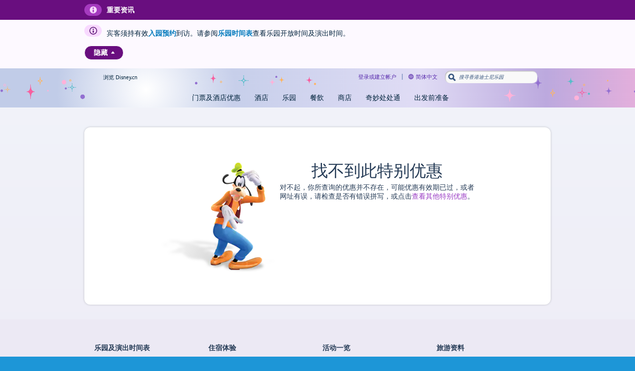

--- FILE ---
content_type: text/html;charset=UTF-8
request_url: https://www.hongkongdisneyland.com/zh-cn/offers-discounts/disney-premier-access-ballet-show/details/
body_size: 16712
content:
<!DOCTYPE html><html lang="en-US" class="dsf-font    hkdl js canvas canvastext no-touch history borderradius boxshadow opacity cssgradients csstransforms csstransitions sessionstorage webworkers no-ipad no-iphone no-ipod no-appleios positionfixed html5tags textshadow textstroke pushstate" style=""><head class="at-element-marker">
    <title>迪士尼尊享卡 - “StellaLou梦想起舞吧” | 香港迪士尼乐园 | 找不到此特别优惠</title><meta name="description" content="尊享“StellaLou梦想起舞吧”指定场次优先入场，于场内一起见证StellaLou实现梦想！">
<meta name="keywords" content="特别优惠, 套票优惠, 迪士尼寻梦奇缘, 排队, 尊享优先通行, 尊享优先通行+, 等候, 排队, 队, 等候时间, 优先通行, 迪士尼尊享卡">
<meta name="pageKey" content="hkdl.site.special-offers.details.highlights.friendlyId.disney-premier-access-ballet-show">
<meta charset="UTF-8">
<meta http-equiv="X-UA-Compatible" content="IE=Edge">
<meta name="viewport" content="width=device-width, initial-scale=1.0">


    
    <style>.dsf-loading .icon span {
    visibility: hidden;
}

.dsf-loading .icon .mobileNav,
.dsf-loading .icon .title {
    visibility: visible;
}

.dsf-loading .icon .mobileNav {
    color: transparent;
    border: 1px solid #777;    
}

.dsf-loading .tabNav .icon {
    visibility: hidden;
}

.dsf-loading .adaptiveNavigationBar .primary .arrow,
.dsf-loading .adaptiveNavigationBar .primary .fontFace,
.dsf-loading .adaptiveNavigationBar #cart .fontFace,
.dsf-loading .adaptiveNavigationBar .menuToggle.open .arrow {
    color: transparent;
    opacity: 0;
}
</style><link href="//cdn5.parksmedia.wdprapps.disney.com" rel="dns-prefetch">
<link href="//cdn4.parksmedia.wdprapps.disney.com" rel="dns-prefetch">
<link href="//cdn3.parksmedia.wdprapps.disney.com" rel="dns-prefetch">
<link href="//cdn2.parksmedia.wdprapps.disney.com" rel="dns-prefetch">
<link href="//cdn1.parksmedia.wdprapps.disney.com" rel="dns-prefetch">
<link href="https://cdn3.parksmedia.wdprapps.disney.com/media/lodging/live/media/site/img/content/970cb2-favicon.ico" rel="shortcut icon" type="image/x-icon">
<link href="https://cdn4.parksmedia.wdprapps.disney.com/media/lodging/live/media/site/css/f9346b-screen.core1.min.css" media="screen, print" rel="stylesheet" type="text/css">
<link href="https://cdn5.parksmedia.wdprapps.disney.com/media/lodging/live/media/site/css/b0ce13-screen.globalNavigation.min.css" media="screen, print" rel="stylesheet" type="text/css">
<link href="https://cdn4.parksmedia.wdprapps.disney.com/media/lodging/live/media/site/css/b79096-screen.core2.min.css" media="screen, print" rel="stylesheet" type="text/css">
<link href="https://www.hongkongdisneyland.com/zh-cn/offers-discounts/disney-premier-access-ballet-show/details/" rel="canonical">
<link href="https://cdn5.parksmedia.wdprapps.disney.com/media/lodging/live/media/modules/special-offers/2a5068-screen.special-offers-details.min.css" media="screen, print" rel="stylesheet" type="text/css">
<link href="https://cdn2.parksmedia.wdprapps.disney.com/media/lodging/live/media/modules/quick-quote/fa7f07-screen.quickQuote.modal.no-mq.min.css" media="screen, print" rel="stylesheet" type="text/css">
<link href="https://cdn5.parksmedia.wdprapps.disney.com/media/lodging/live/media/modules/special-offers/8f2174-screen.dpr.specialoffers.min.css" media="screen, print" rel="stylesheet" type="text/css">
<link href="https://cdn1.parksmedia.wdprapps.disney.com/media/lodging/live/media/site/css/fae4cd-screen.finderDetailsCore.min.css" media="screen, print" rel="stylesheet" type="text/css">
<link href="https://cdn3.parksmedia.wdprapps.disney.com/media/lodging/live/media/site/css/0f7598-screen.home-page.min.css" media="screen, print" rel="stylesheet" type="text/css">
<link href="https://cdn1.parksmedia.wdprapps.disney.com/media/lodging/live/media/modules/quick-quote/b73585-screen.quick-quote.min.css" media="screen, print" rel="stylesheet" type="text/css">
<link href="https://cdn1.parksmedia.wdprapps.disney.com/media/lodging/live/media/site/css/layout/864f38-screen.globalNavigationBar.css" media="screen" rel="stylesheet" type="text/css">
<link href="https://cdn5.parksmedia.wdprapps.disney.com/media/lodging/live/media/site/css/layout/1d0e64-screen.svgIcons.css" media="screen" rel="stylesheet" type="text/css">
<link href="https://cdn3.parksmedia.wdprapps.disney.com/media/lodging/live/media/site/css/ui-plus/3cbecd-pepmdx-icons.css" media="screen" rel="stylesheet" type="text/css">
<link href="https://cdn1.parksmedia.wdprapps.disney.com/media/lodging/live/media/site/css/misc/f6fab6-languageMessage.desktop.css" media="screen, print" rel="stylesheet" type="text/css">
<link href="https://cdn2.parksmedia.wdprapps.disney.com/media/layout/universal.css" media="screen" rel="stylesheet" type="text/css">
    
    
    <meta name="datalayer" content="" data-analytics="[base64]">
    <link rel="stylesheet" href="https://fonts.twdc.com/InspireTWDC/latest.css"><link rel="stylesheet" href="https://cdn1.parksmedia.wdprapps.disney.com/media/layout/syndicated/prod/static/css/main.acff0ba2.css"><link rel="stylesheet" href="https://cdn1.parksmedia.wdprapps.disney.com/media/layout/assets/css/pepFontIcon.css"><link rel="preload" as="image" href="https://cdn1.parksmedia.wdprapps.disney.com/media/layout/assets/logos/brands/hkdl.svg" crossorigin="anonymous"><link type="text/css" rel="stylesheet" href="https://cdn1.parksmedia.wdprapps.disney.com/media/layout/syndicated/prod/assets/themes/hkdl-20th-theme.min.css"><link type="text/css" rel="stylesheet" href="https://cdn1.parksmedia.wdprapps.disney.com/media/layout/syndicated/prod/assets/themes/pepde.min.css"><link rel="stylesheet" type="text/css" href="https://fast.fonts.com/t/1.css?apiType=css&amp;projectid=2d53ae39-0a64-499f-84fe-a0789b61c2b0" async="" defer=""><link id="apptentive-base-styles" rel="stylesheet" href="https://sdk.apptentive.com/v1/styles/styles.css"><style id="apptentive-custom-styles" media="screen"></style><style styles-for-prerender="">apptentive-love-dialog { background-color: rgb(255, 255, 255); }
apptentive-love-dialog .close-love-dialog { color: rgb(0, 121, 188); }
apptentive-love-dialog .apptentive-love-dialog-title h1 { color: rgb(0, 35, 60); }
apptentive-love-dialog .apptentive-love-dialog-actions button.apptentive-love-dialog-action { color: rgb(255, 255, 255); }
apptentive-love-dialog .apptentive-love-dialog-actions button.apptentive-love-dialog-action { background-color: rgb(0, 121, 188); }
apptentive-message-center .apptentive-appbar { background-color: rgb(94, 25, 119); }
apptentive-message-center .apptentive-footer { background-color: rgb(94, 25, 119); }
apptentive-message-center .apptentive-appbar__title { color: rgb(255, 255, 255); }
apptentive-message-center .apptentive-appbar__action::before { background-color: rgb(255, 255, 255); }
apptentive-message-center .apptentive-appbar__action::after { background-color: rgb(255, 255, 255); }
apptentive-message-center .apptentive-intro p { color: rgb(0, 35, 60); }
apptentive-message-center .apptentive-message-center-greeting h2 { color: rgb(0, 35, 60); }
apptentive-message-center .apptentive-message-center-greeting p { color: rgb(0, 35, 60); }
apptentive-message-center .apptentive-message-center-profile h2 { color: rgb(0, 35, 60); }
apptentive-message-center { background-color: rgb(255, 255, 255); }
apptentive-message-center button.apptentive-button--primary { background-color: rgba(0, 121, 188, 0.9); }
apptentive-message-center button.apptentive-button--primary:hover:not(:disabled) { background-color: rgb(0, 121, 188); }
apptentive-message-center button.apptentive-button--primary { color: rgb(255, 255, 255); }
apptentive-survey .apptentive-appbar { background-color: rgb(94, 25, 119); }
apptentive-survey .apptentive-survey-footer { background-color: rgb(94, 25, 119); }
apptentive-survey div.apptentive-appbar { color: rgb(255, 255, 255); }
apptentive-survey .apptentive-appbar h1 { color: rgb(255, 255, 255); }
apptentive-survey .apptentive-appbar__action::before { background-color: rgb(255, 255, 255); }
apptentive-survey .apptentive-appbar__action::after { background-color: rgb(255, 255, 255); }
apptentive-survey { color: rgb(85, 85, 85); }
apptentive-survey .apptentive-survey-intro { color: rgb(85, 85, 85); }
apptentive-survey .apptentive-survey-questions { color: rgb(85, 85, 85); }
apptentive-survey .apptentive-message .apptentive-message__content { color: rgb(85, 85, 85); }
apptentive-survey .apptentive-disclaimer__text { color: rgb(85, 85, 85); }
apptentive-survey form.apptentive-survey-questions .apptentive-survey-question h2.apptentive-survey-question-value { color: rgb(85, 85, 85); }
apptentive-survey form.apptentive-survey-questions .apptentive-survey-question question-instructions { color: rgb(85, 85, 85); }
apptentive-survey { background-color: rgb(252, 252, 252); }
apptentive-survey .apptentive-survey-intro { background-color: rgb(252, 252, 252); }
apptentive-survey ::-webkit-scrollbar-track { background-color: rgb(252, 252, 252); }
apptentive-survey ::-webkit-scrollbar-thumb { border-color: rgb(252, 252, 252); }
apptentive-survey form.apptentive-survey-questions .apptentive-survey-question.nps answer-choice-container { background-color: rgb(252, 252, 252); }
apptentive-survey form.apptentive-survey-questions .apptentive-survey-question.range answer-choice-container { background-color: rgb(252, 252, 252); }
apptentive-survey .apptentive-survey-questions button.submit { background-color: rgba(43, 152, 240, 0.9); }
apptentive-survey button.apptentive-survey-questions button.submit:hover:not(:disabled) { background-color: rgb(43, 152, 240); }
apptentive-survey button.apptentive-button--primary { background-color: rgba(43, 152, 240, 0.9); }
apptentive-survey button.apptentive-button--primary:hover:not(:disabled) { background-color: rgb(43, 152, 240); }
apptentive-survey button.apptentive-survey__button { background-color: rgba(43, 152, 240, 0.9); }
apptentive-survey button.apptentive-survey__button:hover:not(:disabled) { background-color: rgb(43, 152, 240); }
apptentive-survey .apptentive-step-indicator__item--current { border-color: rgb(43, 152, 240); background-color: rgb(43, 152, 240); }
apptentive-survey .apptentive-survey-questions button.submit { color: rgb(255, 255, 255); }
apptentive-survey button.apptentive-button--primary { color: rgb(255, 255, 255); }
apptentive-survey button.apptentive-survey__button { color: rgb(255, 255, 255); }
apptentive-love-dialog { background-color: rgb(255, 255, 255); }
apptentive-love-dialog .close-love-dialog { color: rgb(0, 121, 188); }
apptentive-love-dialog .apptentive-love-dialog-title h1 { color: rgb(0, 35, 60); }
apptentive-love-dialog .apptentive-love-dialog-actions button.apptentive-love-dialog-action { color: rgb(255, 255, 255); }
apptentive-love-dialog .apptentive-love-dialog-actions button.apptentive-love-dialog-action { background-color: rgb(0, 121, 188); }
apptentive-message-center .apptentive-appbar { background-color: rgb(94, 25, 119); }
apptentive-message-center .apptentive-footer { background-color: rgb(94, 25, 119); }
apptentive-message-center .apptentive-appbar__title { color: rgb(255, 255, 255); }
apptentive-message-center .apptentive-appbar__action::before { background-color: rgb(255, 255, 255); }
apptentive-message-center .apptentive-appbar__action::after { background-color: rgb(255, 255, 255); }
apptentive-message-center .apptentive-intro p { color: rgb(0, 35, 60); }
apptentive-message-center .apptentive-message-center-greeting h2 { color: rgb(0, 35, 60); }
apptentive-message-center .apptentive-message-center-greeting p { color: rgb(0, 35, 60); }
apptentive-message-center .apptentive-message-center-profile h2 { color: rgb(0, 35, 60); }
apptentive-message-center { background-color: rgb(255, 255, 255); }
apptentive-message-center button.apptentive-button--primary { background-color: rgba(0, 121, 188, 0.9); }
apptentive-message-center button.apptentive-button--primary:hover:not(:disabled) { background-color: rgb(0, 121, 188); }
apptentive-message-center button.apptentive-button--primary { color: rgb(255, 255, 255); }
apptentive-survey .apptentive-appbar { background-color: rgb(94, 25, 119); }
apptentive-survey .apptentive-survey-footer { background-color: rgb(94, 25, 119); }
apptentive-survey div.apptentive-appbar { color: rgb(255, 255, 255); }
apptentive-survey .apptentive-appbar h1 { color: rgb(255, 255, 255); }
apptentive-survey .apptentive-appbar__action::before { background-color: rgb(255, 255, 255); }
apptentive-survey .apptentive-appbar__action::after { background-color: rgb(255, 255, 255); }
apptentive-survey { color: rgb(85, 85, 85); }
apptentive-survey .apptentive-survey-intro { color: rgb(85, 85, 85); }
apptentive-survey .apptentive-survey-questions { color: rgb(85, 85, 85); }
apptentive-survey .apptentive-message .apptentive-message__content { color: rgb(85, 85, 85); }
apptentive-survey .apptentive-disclaimer__text { color: rgb(85, 85, 85); }
apptentive-survey form.apptentive-survey-questions .apptentive-survey-question h2.apptentive-survey-question-value { color: rgb(85, 85, 85); }
apptentive-survey form.apptentive-survey-questions .apptentive-survey-question question-instructions { color: rgb(85, 85, 85); }
apptentive-survey { background-color: rgb(252, 252, 252); }
apptentive-survey .apptentive-survey-intro { background-color: rgb(252, 252, 252); }
apptentive-survey ::-webkit-scrollbar-track { background-color: rgb(252, 252, 252); }
apptentive-survey ::-webkit-scrollbar-thumb { border-color: rgb(252, 252, 252); }
apptentive-survey form.apptentive-survey-questions .apptentive-survey-question.nps answer-choice-container { background-color: rgb(252, 252, 252); }
apptentive-survey form.apptentive-survey-questions .apptentive-survey-question.range answer-choice-container { background-color: rgb(252, 252, 252); }
apptentive-survey .apptentive-survey-questions button.submit { background-color: rgba(43, 152, 240, 0.9); }
apptentive-survey button.apptentive-survey-questions button.submit:hover:not(:disabled) { background-color: rgb(43, 152, 240); }
apptentive-survey button.apptentive-button--primary { background-color: rgba(43, 152, 240, 0.9); }
apptentive-survey button.apptentive-button--primary:hover:not(:disabled) { background-color: rgb(43, 152, 240); }
apptentive-survey button.apptentive-survey__button { background-color: rgba(43, 152, 240, 0.9); }
apptentive-survey button.apptentive-survey__button:hover:not(:disabled) { background-color: rgb(43, 152, 240); }
apptentive-survey .apptentive-step-indicator__item--current { border-color: rgb(43, 152, 240); background-color: rgb(43, 152, 240); }
apptentive-survey .apptentive-survey-questions button.submit { color: rgb(255, 255, 255); }
apptentive-survey button.apptentive-button--primary { color: rgb(255, 255, 255); }
apptentive-survey button.apptentive-survey__button { color: rgb(255, 255, 255); }</style><meta rel="x-prerender-render-id" content="4d2b3a63-7819-4ada-96d3-9da2cf6eb2dd" />
			<meta rel="x-prerender-render-at" content="2026-01-30T03:47:46.305Z" /><meta rel="x-prerender-request-id" content="4d2b3a63-7819-4ada-96d3-9da2cf6eb2dd" />
      		<meta rel="x-prerender-request-at" content="2026-01-30T03:47:46.173Z" /></head>
<body id="error_specialoffers-details-expired" class="pepde STORE_VWCNFG_STYLES_WDW notResponsive universalLayout asyncLayout hkdl theme-loaded"><input type="hidden" name="pep_csrf" id="pep_csrf" value="Ppzrnz72mmFvNpGbHl_I2l55uW9IsV9JmfXpcA0GvX6dXWfm1HYi5CAVVu3EAf0GspouXhtVXxv71jbbvG7uRKILlG9G3HN00PjTY2RuEkyAiymN3Qax1rFdbojKmoU3">
        <div id="pageContainer">

            <div id="backgroundGlowContainer">
            <div id="backgroundGlow"></div>
        </div>
        <div id="pageContainerInner">
        <div class="globalNavigationBarContainer">
            
<div id="headerWrapper" class="syndicated-header-parent syndicated-no-print" role="banner"><div class="syndicated-header syndicated-header--hkdl syndicated-header--zh-cn syndicated-header--top syndicated-theme--pepde" style="visibility: hidden;"><div id="syndicated-message-center"><div class="syndicated-message-center syndicated-message-center--zh-cn syndicated-message-center--hkdl  syndicated-theme--pepde" data-nosnippet="true" style="visibility: hidden;"><div class="syndicated-message-center__header"><div class="syndicated-container syndicated-container--flex-row"><div class="syndicated-message-center__header__icon syndicated-message-center__icon-container" aria-hidden="true"><img class="syndicated-image " src="https://cdn1.parksmedia.wdprapps.disney.com/media/layout/syndicated/prod/assets/logos/message-center/header.svg" alt="message-center-information" title="message-center-information" loading="eager"></div><div class="syndicated-message-center__header__title">重要资讯</div></div></div><div class="syndicated-message-center__content"><div class="syndicated-container"><div class="syndicated-message-center__message"><div class="syndicated-message-center__message__icon syndicated-message-center__message__icon--info" aria-hidden="true"><img class="syndicated-image " src="https://cdn1.parksmedia.wdprapps.disney.com/media/layout/syndicated/prod/assets/logos/message-center/info.svg" alt="info" title="info" loading="eager"></div><div class="syndicated-message-center__message__data"><div class="syndicated-message-center__message__data__title"> </div><div class="syndicated-message-center__message__data__content">宾客须持有效<a href="https://www.hongkongdisneyland.com/zh-cn/reservation/landing/">入园预约</a>到访。请参阅<a href="https://www.hongkongdisneyland.com/zh-cn/calendars/day/">乐园时间表</a>查看乐园开放时间及演出时间。</div></div></div><div class="syndicated-container"><button class="syndicated-message-center__toggle syndicated-message-center__toggle--hkdl syndicated-theme--pepde" tabindex="0" role="region"><span>隐藏</span><img alt="" class="syndicated-icon syndicated-icon--norgie-up" src="https://cdn1.parksmedia.wdprapps.disney.com/media/layout/assets/icons/pep/norgie-up.svg" loading="eager" role="menuitem"></button></div></div></div></div></div><div class="syndicated-navigation syndicated-navigation__show"><div class="syndicated-container"><div class="syndicated-navigation__chrome"><div class="syndicated-show-disney"><a href="#interstitialNewPageConfirmation#http://www.disney.cn/" class="syndicated-show-disney__link syndicated-show-disney__link--hkdl" tabindex="0" target="modalLayer">浏览 Disney.cn</a></div><button class="syndicated-navigation__chrome__skip-navigation" tabindex="1">Skip Navigation</button><div class="syndicated-navigation__chrome__links syndicated-navigation__chrome__links--hkdl"><div class="accountContainer syndicated-profile__container syndicated-profile__container--hkdl"><a href="/zh-cn/login?appRedirect=%2Fzh-cn%2Foffers-discounts%2Fdisney-premier-access-ballet-show%2Fdetails%2F&amp;cancelUrl=%2Fzh-cn%2Foffers-discounts%2Fdisney-premier-access-ballet-show%2Fdetails%2F" class="syndicated-profile__container__link signIn" tabindex="0" target="_self">登录或建立帐户</a></div><div class="syndicated-language-selector"><button class="syndicated-language-selector__open" tabindex="0" aria-label="简体中文. Language Selector, currently set to 简体中文"><img alt="" class="syndicated-icon syndicated-icon--global-languages syndicated-icon--hkdl" src="https://cdn1.parksmedia.wdprapps.disney.com/media/layout/assets/icons/pep/global-languages.svg" loading="eager" role="menuitem"><span>简体中文</span></button></div></div><div role="search" class="syndicated-navigation__chrome__search syndicated-navigation__chrome__search--hkdl"><div class="syndicated-navigation__chrome__search__form syndicated-navigation__chrome__search__form--hkdl"><button class="syndicated-navigation__chrome__search__form__button syndicated-icon syndicated-icon--search syndicated-icon--search--disabled" tabindex="0" style="background-image: url(&quot;data:image/svg+xml;utf8,%3Csvg%20version%3D%221.1%22%20xmlns%3D%22http%3A%2F%2Fwww.w3.org%2F2000%2Fsvg%22%20width%3D%2216%22%20height%3D%2216%22%20viewBox%3D%220%200%2016%2016%22%3E%3Cpath%20d%3D%22M11.852%209.632l3.136%203.12q0.448%200.432%200.448%201.048t-0.448%201.048l-0.128%200.144q-0.448%200.432-1.064%200.432t-1.064-0.432l-3.12-3.12-0.032-0.048q-1.696%200.992-3.744%200.736t-3.504-1.712q-1.76-1.76-1.768-4.248t1.768-4.264q1.76-1.76%204.264-1.76t4.264%201.76q1.44%201.44%201.696%203.52t-0.736%203.728q0.032%200%200.032%200.048zM4.252%208.944q0.96%200.96%202.336%200.96t2.352-0.96q0.976-0.976%200.976-2.344t-0.976-2.344q-1.008-0.992-2.36-0.984t-2.328%200.984-0.976%202.344%200.976%202.344z%22%3E%3C%2Fpath%3E%3C%2Fsvg%3E&quot;);"><span class="syndicated-accessible-text">Search</span></button><input aria-label="搜寻香港迪士尼乐园" class="syndicated-navigation__chrome__search__form__input syndicated-navigation__chrome__search__form__input--hkdl syndicated-navigation__chrome__search__form__input--empty" type="search" placeholder="搜寻香港迪士尼乐园" maxlength="254" autocomplete="off" name="searchQuery" role="combobox" aria-expanded="false" aria-controls="syndicated-navigation__chrome__search__autosuggest" aria-autocomplete="list" value=""></div><span aria-live="assertive" class="syndicated-accessible-text"></span></div></div><div class="syndicated-navigation__nav syndicated-navigation__nav--hkdl syndicated-navigation__nav--hkdl--zh-cn"><a href="https://www.hongkongdisneyland.com/zh-cn/" class="syndicated-navigation__nav__logo syndicated-navigation__nav__logo--hkdl syndicated-navigation__nav__logo--hkdl--zh-cn" tabindex="0" target="_self" aria-label="Hong Kong Disneyland Resort Logo"><img src="https://cdn1.parksmedia.wdprapps.disney.com/vision-dam/digital/hkdl-platform/hkdl-standard-assets/hkdl_logo/20a-web-small-sc-2.svg?2025-06-10T09:44:29+00:00" alt="Hong Kong Disneyland Resort Logo" loading="eager" decoding="sync" fetchpriority="high"></a><div id="logoSchema" itemtype="http://schema.org/Organization"><link itemprop="url" href="https://www.hongkongdisneyland.com"><link itemprop="logo" href="https://cdn1.parksmedia.wdprapps.disney.com/vision-dam/digital/hkdl-platform/hkdl-standard-assets/hkdl_logo/20a-web-small-sc-2.svg?2025-06-10T09:44:29+00:00"></div><nav role="navigation" id="navigationAppMenuLinks"><div class="syndicated-navigation__nav__sections " role="menubar"><span class="syndicated-accessible-text"></span><div class="syndicated-section syndicated-section--parksAndTickets syndicated-section--hkdl" tabindex="-1" role="group"><div class="syndicated-section-title syndicated-section-title--parksAndTickets syndicated-section-title--hkdl"><a href="/zh-cn/offers-discounts/" name="&amp;lid=HKDL_Header_ticket-and-hotel-offers-category" class="syndicated-section-title__link syndicated-section-title__link--hkdl" tabindex="0" target="_self" role="menuitem"><img alt="" class="syndicated-icon syndicated-icon--norgie-closed syndicated-icon--rotate syndicated-section-title__link__icon syndicated-section-title__link__icon--norgie-closed" src="https://cdn1.parksmedia.wdprapps.disney.com/media/layout/assets/icons/pep/norgie-closed.svg" loading="lazy" role="menuitem"><img alt="" class="syndicated-icon syndicated-icon--disney-park-generic-castle syndicated-section-title__link__icon syndicated-section-title__link__icon--parksAndTickets" src="https://cdn1.parksmedia.wdprapps.disney.com/media/layout/assets/icons/pep/disney-park-generic-castle.svg" loading="lazy" role="menuitem"><div class="syndicated-section-title__link__category--parksAndTickets">门票及酒店优惠</div></a></div><div class="syndicated-flyout syndicated-flyout--parksAndTickets syndicated-flyout--collapse"><div class="syndicated-flyout__primary syndicated-flyout__primary--parksAndTickets syndicated-flyout__primary--hkdl"><div class="syndicated-section__content syndicated-section__content--parksAndTickets"><div class="syndicated-link-groups syndicated-link-groups--hkdl"><section><h2 id="navigation-tickets-module" class="syndicated-link-groups__title syndicated-link-groups__title--parksAndTickets syndicated-link-groups__title--tickets-module" role="menuitem">乐园门票</h2><ul class="syndicated-link-groups__list syndicated-link-groups__list--parksAndTickets syndicated-link-groups__list--tickets-module" role="none"><li class="syndicated-link-groups__list__item"><a href="/zh-cn/book/general-tickets/" name="&amp;lid=HKDL_Header_ticket-and-hotel-offers-Tickets-Type-prices" class="syndicated-link-groups__link syndicated-link-groups__link--parksAndTickets syndicated-link-groups__link--hkdl" tabindex="0" target="_self"><div class="syndicated-title syndicated-title--parksAndTickets"><div class="syndicated-title__heading syndicated-title__heading--no-wrap">门票类别及价目</div></div></a></li><li class="syndicated-link-groups__list__item"><a href="/zh-cn/offers-discounts/?type=offer-type-tickets " name="&amp;lid=HKDL_Header_ticket-and-hotel-offers-Tickets-popular-deals" class="syndicated-link-groups__link syndicated-link-groups__link--parksAndTickets syndicated-link-groups__link--hkdl" tabindex="0" target="_self"><div class="syndicated-title syndicated-title--parksAndTickets"><div class="syndicated-title__heading syndicated-title__heading--no-wrap">热门门票优惠</div></div></a></li><li class="syndicated-link-groups__list__item"><a href="/zh-cn/book/tours-experiences/" name="&amp;lid=HKDL_Header_ticket-and-hotel-offers-Tickets-Premier-access-more" class="syndicated-link-groups__link syndicated-link-groups__link--parksAndTickets syndicated-link-groups__link--hkdl" tabindex="0" target="_self"><div class="syndicated-title syndicated-title--parksAndTickets"><div class="syndicated-title__heading syndicated-title__heading--no-wrap">尊享优先体验及更多</div></div></a></li></ul></section><section><h2 id="navigation-magic-access-module" class="syndicated-link-groups__title syndicated-link-groups__title--parksAndTickets syndicated-link-groups__title--magic-access-module" role="menuitem">奇妙处处通（年票）</h2><ul class="syndicated-link-groups__list syndicated-link-groups__list--parksAndTickets syndicated-link-groups__list--magic-access-module" role="none"><li class="syndicated-link-groups__list__item"><a href="/zh-cn/book/general-magic-access" name="&amp;lid=HKDL_Header_ticket-and-hotel-offers-MA-Type-prices" class="syndicated-link-groups__link syndicated-link-groups__link--parksAndTickets syndicated-link-groups__link--hkdl" tabindex="0" target="_self"><div class="syndicated-title syndicated-title--parksAndTickets"><div class="syndicated-title__heading syndicated-title__heading--no-wrap">奇妙处处通会员类别及价目</div></div></a></li><li class="syndicated-link-groups__list__item"><a href="/zh-cn/magic-access-members/offers/" name="&amp;lid=HKDL_Header_ticket-and-hotel-offers-MA-exclusive-offer" class="syndicated-link-groups__link syndicated-link-groups__link--parksAndTickets syndicated-link-groups__link--hkdl" tabindex="0" target="_self"><div class="syndicated-title syndicated-title--parksAndTickets"><div class="syndicated-title__heading syndicated-title__heading--no-wrap">奇妙处处通会员尊享优惠</div></div></a></li></ul></section><section><h2 id="navigation-hotel-packages-module" class="syndicated-link-groups__title syndicated-link-groups__title--parksAndTickets syndicated-link-groups__title--hotel-packages-module" role="menuitem">酒店套票</h2><ul class="syndicated-link-groups__list syndicated-link-groups__list--parksAndTickets syndicated-link-groups__list--hotel-packages-module" role="none"><li class="syndicated-link-groups__list__item"><a href="/zh-cn/offers-discounts/?type=offer-type-vacation-package,offer-type-rooms" name="&amp;lid=HKDL_Header_ticket-and-hotel-offers-Hotel-packages-Limited-time-offer" class="syndicated-link-groups__link syndicated-link-groups__link--parksAndTickets syndicated-link-groups__link--hkdl" tabindex="0" target="_self"><div class="syndicated-title syndicated-title--parksAndTickets"><div class="syndicated-title__heading syndicated-title__heading--no-wrap">酒店限时优惠</div></div></a></li></ul></section><ul class="syndicated-link-groups__list syndicated-link-groups__list--parksAndTickets" role="none"><li class="syndicated-link-groups__list__item syndicated-link-groups__list__item--direct-booking-benefits-"><a href="/zh-cn/hkdl/direct-booking-benefits/" name="&amp;lid=HKDL_Header_ticket-and-hotel-offers-Direct-booking-benefits" class="syndicated-link-groups__link syndicated-link-groups__link--parksAndTickets syndicated-link-groups__link--hkdl" tabindex="0" target="_self"><div class="syndicated-title syndicated-title--parksAndTickets"><div class="syndicated-title__heading"><div style="font-size:14px;"><strong>官网预订 享额外礼遇</strong></div></div></div></a></li></ul><ul class="syndicated-link-groups__list syndicated-link-groups__list--parksAndTickets syndicated-link-groups__list--view-all-offers-module" role="none"><li class="syndicated-link-groups__list__item"><a href="/zh-cn/offers-discounts/" name="&amp;lid=HKDL_Header_ticket-and-hotel-offers-View-all-offers" class="syndicated-link-groups__link syndicated-link-groups__link--parksAndTickets syndicated-link-groups__link--hkdl" tabindex="0" target="_self"><div class="syndicated-title syndicated-title--parksAndTickets"><div class="syndicated-title__heading syndicated-title__heading--no-wrap">查看所有优惠</div></div></a></li></ul></div></div></div><div class="syndicated-flyout__secondary syndicated-flyout__secondary--parksAndTickets syndicated-flyout__secondary--blue syndicated-flyout__secondary--hkdl"><div class="syndicated-section__content syndicated-section__content--parksAndTickets"><div class="syndicated-link-groups syndicated-link-groups--hkdl"><ul class="syndicated-link-groups__list syndicated-link-groups__list--parksAndTickets" role="none"><li class="syndicated-link-groups__list__item syndicated-link-groups__list__item--moreParkHours"><div class="syndicated-link-groups__list__item--moreParkHours__container"><div class="syndicated-link-groups__list__item--moreParkHours__container__content syndicated-link-groups__list__item--moreParkHours__container__content--hkdl"><div class="syndicated-title syndicated-title--parksAndTickets"><div class="syndicated-title__heading">今天乐园开放时间 </div></div><div class="syndicated-title syndicated-title--parksAndTickets"><div class="syndicated-title__subtitle"><span class="syndicated-link-groups__list__item--moreParkHours__container__content__date syndicated-link-groups__list__item--moreParkHours__container__content__date--hkdl syndicated-link-groups__list__item--moreParkHours__container__content__date--bold">星期五, 2026年1月30日</span></div></div><a href="/zh-cn/calendars/day" class="syndicated-link-groups__link syndicated-link-groups__link--parksAndTickets syndicated-link-groups__link--hkdl syndicated-link-groups__link--empty syndicated-link-groups__list__item--moreParkHours__container__content__link syndicated-link-groups__list__item--moreParkHours__container__content__link--hkdl" tabindex="0" target="_self"><div class="syndicated-title syndicated-title--parksAndTickets"><div class="syndicated-title__heading syndicated-title__heading--no-wrap">今天乐园开放时间</div></div></a></div></div></li><li class="syndicated-schedule syndicated-link-groups__list__item" itemtype="http://schema.org/TouristAttraction"><div class="syndicated-schedule__container__hours"><div itemprop="name" class="syndicated-schedule__container__hours__title">香港迪士尼乐园</div><div itemprop="openingHoursSpecification" itemtype="http://schema.org/OpeningHoursSpecification" class="syndicated-schedule__container__hours__specification syndicated-schedule__container__hours__specification--opened"><div itemprop="validFrom" content="2026-01-30"></div><div itemprop="validThrough" content="2026-01-30"></div><span itemprop="opens" content="上午 10:00">上午 10:00</span> 至 <span itemprop="closes" content="晚上 9:00">晚上 9:00</span></div></div></li><li class="syndicated-link-groups__list__item syndicated-link-groups__list__item--park-calendar-"><a href="/zh-cn/calendars" name="&amp;lid=HKDL_Header_ticket-and-hotel-offers-calendars" class="syndicated-link-groups__link syndicated-link-groups__link--parksAndTickets syndicated-link-groups__link--hkdl syndicated-link-groups__link--empty" tabindex="0" target="_self"><div class="syndicated-title syndicated-title--parksAndTickets"><div class="syndicated-title__heading">乐园时间表</div></div></a></li><li class="syndicated-link-groups__list__item syndicated-link-groups__list__item--1-day-ticket-calendar-"><a href="/zh-cn/new-day-calendar" name="&amp;lid=HKDL_Header_ticket-and-hotel-offers-1-day-ticket-calendar" class="syndicated-link-groups__link syndicated-link-groups__link--parksAndTickets syndicated-link-groups__link--hkdl syndicated-link-groups__link--empty" tabindex="0" target="_self"><div class="syndicated-title syndicated-title--parksAndTickets"><div class="syndicated-title__heading">门票级别日历</div></div></a></li><li class="syndicated-link-groups__list__item syndicated-link-groups__list__item--reserve-your-visit-online-"><a href="/zh-cn/reservation/experience-landing/#park-visit" name="&amp;lid=HKDL_Header_ticket-and-hotel-offers-Reserve-your-visit-online" class="syndicated-link-groups__link syndicated-link-groups__link--parksAndTickets syndicated-link-groups__link--hkdl syndicated-link-groups__link--empty syndicated-link-groups__link--last-item" tabindex="0" target="_self"><div class="syndicated-title syndicated-title--parksAndTickets"><div class="syndicated-title__heading">网上预约到访</div></div></a></li></ul></div></div></div></div></div><div class="syndicated-section syndicated-section--placesToStay syndicated-section--hkdl" tabindex="-1" role="group"><div class="syndicated-section-title syndicated-section-title--placesToStay syndicated-section-title--hkdl"><a href="/zh-cn/hotels/" name="&amp;lid=HKDL_Header_Hotel_CategoryLink" class="syndicated-section-title__link syndicated-section-title__link--hkdl" tabindex="0" target="_self" role="menuitem"><img alt="" class="syndicated-icon syndicated-icon--norgie-closed syndicated-icon--rotate syndicated-section-title__link__icon syndicated-section-title__link__icon--norgie-closed" src="https://cdn1.parksmedia.wdprapps.disney.com/media/layout/assets/icons/pep/norgie-closed.svg" loading="lazy" role="menuitem"><img alt="" class="syndicated-icon syndicated-icon--resorts syndicated-section-title__link__icon syndicated-section-title__link__icon--placesToStay" src="https://cdn1.parksmedia.wdprapps.disney.com/media/layout/assets/icons/pep/resorts.svg" loading="lazy" role="menuitem"><div class="syndicated-section-title__link__category--placesToStay">酒店</div></a></div><div class="syndicated-flyout syndicated-flyout--placesToStay syndicated-flyout--collapse"><div class="syndicated-flyout__primary syndicated-flyout__primary--placesToStay syndicated-flyout__primary--hkdl"><div class="syndicated-section__content syndicated-section__content--placesToStay"><div class="syndicated-link-groups syndicated-link-groups--hkdl"><ul class="syndicated-link-groups__list syndicated-link-groups__list--placesToStay" role="none"><li class="syndicated-link-groups__list__item syndicated-link-groups__list__item--stay-in-the-magic-"><a href="/zh-cn/stay-in-the-magic/" name="&amp;lid=HKDL_Header_stay-in-the-magic" class="syndicated-link-groups__link syndicated-link-groups__link--placesToStay syndicated-link-groups__link--hkdl" tabindex="0" target="_self"><div class="syndicated-title syndicated-title--placesToStay"><div class="syndicated-title__heading">延续奇妙旅程</div><div class="syndicated-title__subtitle">入住度假区酒店</div></div></a></li><li class="syndicated-link-groups__list__item syndicated-link-groups__list__item--disney-explorers-lodge-contentBlock"><a href="/zh-cn/hotels/disney-explorers-lodge/" name="&amp;lid=HKDL_Header_disney-explorers-lodge" class="syndicated-link-groups__link syndicated-link-groups__link--placesToStay syndicated-link-groups__link--hkdl" tabindex="0" target="_self"><div class="syndicated-title syndicated-title--placesToStay"><div class="syndicated-title__heading">迪士尼探索家度假酒店</div><div class="syndicated-title__subtitle">探索冒险世界</div></div></a></li><li class="syndicated-link-groups__list__item syndicated-link-groups__list__item--disney-hollywood-hotel-contentBlock"><a href="/zh-cn/hotels/disneys-hollywood-hotel/" name="&amp;lid=HKDL_Header_disneys-hollywood-hotel" class="syndicated-link-groups__link syndicated-link-groups__link--placesToStay syndicated-link-groups__link--hkdl" tabindex="0" target="_self"><div class="syndicated-title syndicated-title--placesToStay"><div class="syndicated-title__heading">迪士尼好莱坞酒店</div><div class="syndicated-title__subtitle">投入光影故事</div></div></a></li><li class="syndicated-link-groups__list__item syndicated-link-groups__list__item--hong-kong-disneyland-hotel-contentBlock"><a href="/zh-cn/hotels/hong-kong-disneyland-hotel/" name="&amp;lid=HKDL_Header_hong-kong-disneyland-hotel" class="syndicated-link-groups__link syndicated-link-groups__link--placesToStay syndicated-link-groups__link--hkdl" tabindex="0" target="_self"><div class="syndicated-title syndicated-title--placesToStay"><div class="syndicated-title__heading">香港迪士尼乐园酒店</div><div class="syndicated-title__subtitle">沉醉典雅时光</div></div></a></li></ul><section><h2 id="navigation-make-your-stay-more-magical-module" class="syndicated-link-groups__title syndicated-link-groups__title--placesToStay syndicated-link-groups__title--make-your-stay-more-magical-module" role="menuitem">让旅程更奇妙</h2><ul class="syndicated-link-groups__list syndicated-link-groups__list--placesToStay syndicated-link-groups__list--make-your-stay-more-magical-module" role="none"><li class="syndicated-link-groups__list__item"><a href="/zh-cn/kingdom-club-themed-suite/" name="&amp;lid=HKDL_Header_kingdom-club-themed-suite" class="syndicated-link-groups__link syndicated-link-groups__link--placesToStay syndicated-link-groups__link--hkdl" tabindex="0" target="_self"><div class="syndicated-title syndicated-title--placesToStay"><div class="syndicated-title__heading syndicated-title__heading--no-wrap">国宾厅及主题套房</div></div></a></li><li class="syndicated-link-groups__list__item"><a href="/zh-cn/special-hotel-addons/" name="&amp;lid=HKDL_Header_special-hotel-addons" class="syndicated-link-groups__link syndicated-link-groups__link--placesToStay syndicated-link-groups__link--hkdl" tabindex="0" target="_self"><div class="syndicated-title syndicated-title--placesToStay"><div class="syndicated-title__heading syndicated-title__heading--no-wrap">加购体验</div></div></a></li><li class="syndicated-link-groups__list__item"><a href="/zh-cn/hotel-recreational-activities/" name="&amp;lid=HKDL_Header_hotel-recreational-activities" class="syndicated-link-groups__link syndicated-link-groups__link--placesToStay syndicated-link-groups__link--hkdl" tabindex="0" target="_self"><div class="syndicated-title syndicated-title--placesToStay"><div class="syndicated-title__heading syndicated-title__heading--no-wrap">康乐活动</div></div></a></li></ul></section><section><h2 id="navigation-disney-meetings-and-events-module" class="syndicated-link-groups__title syndicated-link-groups__title--placesToStay syndicated-link-groups__title--disney-meetings-and-events-module" role="menuitem">会议与活动</h2><ul class="syndicated-link-groups__list syndicated-link-groups__list--placesToStay syndicated-link-groups__list--disney-meetings-and-events-module" role="none"><li class="syndicated-link-groups__list__item"><a href="/zh-cn/corporate-events/" name="&amp;lid=HKDL_Header_hotel-corporate-events" class="syndicated-link-groups__link syndicated-link-groups__link--placesToStay syndicated-link-groups__link--hkdl" tabindex="0" target="_self"><div class="syndicated-title syndicated-title--placesToStay"><div class="syndicated-title__heading syndicated-title__heading--no-wrap">商务活动</div></div></a></li><li class="syndicated-link-groups__list__item"><a href="/zh-cn/hkdl/disney-fairy-tale-weddings/" name="&amp;lid=HKDL_Header_hotel-disney-fairytale-weddings" class="syndicated-link-groups__link syndicated-link-groups__link--placesToStay syndicated-link-groups__link--hkdl" tabindex="0" target="_self"><div class="syndicated-title syndicated-title--placesToStay"><div class="syndicated-title__heading syndicated-title__heading--no-wrap">迪士尼童话婚礼</div></div></a></li><li class="syndicated-link-groups__list__item"><a href="/zh-cn/birthday-celebrations/" name="&amp;lid=HKDL_Header_hotel-party-and-celebration" class="syndicated-link-groups__link syndicated-link-groups__link--placesToStay syndicated-link-groups__link--hkdl" tabindex="0" target="_self"><div class="syndicated-title syndicated-title--placesToStay"><div class="syndicated-title__heading syndicated-title__heading--no-wrap">庆祝派对及宴会</div></div></a></li></ul></section><section><h2 id="navigation-reservations-module" class="syndicated-link-groups__title syndicated-link-groups__title--placesToStay syndicated-link-groups__title--reservations-module" role="menuitem">我的预约</h2><ul class="syndicated-link-groups__list syndicated-link-groups__list--placesToStay syndicated-link-groups__list--reservations-module" role="none"><li class="syndicated-link-groups__list__item"><a href="/zh-cn/plan/trip-planner/" name="&amp;lid=HKDL_Header_Hotel-Trip-Planner" class="syndicated-link-groups__link syndicated-link-groups__link--placesToStay syndicated-link-groups__link--hkdl" tabindex="0" target="_self"><div class="syndicated-title syndicated-title--placesToStay"><div class="syndicated-title__heading syndicated-title__heading--no-wrap">查找酒店预订及计划旅程</div></div></a></li><li class="syndicated-link-groups__list__item"><a href="/zh-cn/resort/reservation/" name="&amp;lid=HKDL_Header_hotel-reservations" class="syndicated-link-groups__link syndicated-link-groups__link--placesToStay syndicated-link-groups__link--hkdl" tabindex="0" target="_self"><div class="syndicated-title syndicated-title--placesToStay"><div class="syndicated-title__heading syndicated-title__heading--no-wrap">取消预订</div></div></a></li></ul></section></div></div></div><div class="syndicated-flyout__secondary syndicated-flyout__secondary--placesToStay syndicated-flyout__secondary--blue syndicated-flyout__secondary--promosContainer syndicated-flyout__secondary--hkdl"><div class="syndicated-section__content syndicated-section__content--placesToStay"><div class="syndicated-link-groups syndicated-link-groups--hkdl"><ul class="syndicated-link-groups__list syndicated-link-groups__list--placesToStay syndicated-link-groups__list--promo" role="none"><li class="syndicated-link-groups__list__item syndicated-link-groups__list__item--HK_RESIDENT syndicated-link-groups__list__item--with-image"><a href="/zh-cn/offers-discounts/two-nights-plus-offer/" name="&amp;lid=HKDL_Header_offer-promo-2-night-plus" class="syndicated-link-groups__link syndicated-link-groups__link--placesToStay syndicated-link-groups__link--hkdl" tabindex="0" target="_self"><img id="media" class="syndicated-image syndicated-image--placesToStay" src="https://cdn1.parksmedia.wdprapps.disney.com/resize/mwImage/1/45/45/75/vision-dam/digital/hkdl-platform/hkdl-global-assets/hotel-rooms/R5A_6147-1x1.jpg?2024-10-14T08:12:16+00:00" alt="" title="" aria-hidden="true" loading="lazy"><div class="syndicated-title syndicated-title--placesToStay"><div class="syndicated-title__heading">2晚起7折优惠</div></div><img alt="" class="syndicated-icon syndicated-icon--next syndicated-icon--hkdl" src="https://cdn1.parksmedia.wdprapps.disney.com/media/layout/assets/icons/pep/next.svg" loading="lazy" role="menuitem"></a></li><li class="syndicated-link-groups__list__item syndicated-link-groups__list__item--default syndicated-link-groups__list__item--with-image"><a href="/zh-cn/offers-discounts/room-and-breakfast-buffet-offer/" name="&amp;lid=HKDL_Header_hotel-promo-room-and-breakfast-buffet-offer" class="syndicated-link-groups__link syndicated-link-groups__link--placesToStay syndicated-link-groups__link--hkdl" tabindex="0" target="_self"><img id="media" class="syndicated-image syndicated-image--placesToStay" src="https://cdn1.parksmedia.wdprapps.disney.com/resize/mwImage/1/45/45/75/vision-dam/digital/hkdl-platform/hkdl-global-assets/hotel-rooms/EmptyName-1575_V1-1x1.jpg?2024-10-14T08:12:16+00:00" alt="" title="" aria-hidden="true" loading="lazy"><div class="syndicated-title syndicated-title--placesToStay"><div class="syndicated-title__heading">住宿连2人自助早餐只需港币$2,087起</div></div><img alt="" class="syndicated-icon syndicated-icon--next syndicated-icon--hkdl" src="https://cdn1.parksmedia.wdprapps.disney.com/media/layout/assets/icons/pep/next.svg" loading="lazy" role="menuitem"></a></li></ul><ul class="syndicated-link-groups__list syndicated-link-groups__list--placesToStay" role="none"><li class="syndicated-link-groups__list__item syndicated-link-groups__list__item--viewHotelOffersContentBlcok"><a href="/zh-cn/offers-discounts/?type=offer-type-vacation-package,offer-type-rooms" name="&amp;lid=HKDL_Header_PlacesToStay_view-hotel-offers" class="syndicated-link-groups__link syndicated-link-groups__link--placesToStay syndicated-link-groups__link--hkdl syndicated-link-groups__link--last-item" tabindex="0" target="_self"><div class="syndicated-title syndicated-title--placesToStay"><div class="syndicated-title__heading">查看酒店优惠</div></div></a></li></ul></div></div></div></div></div><div class="syndicated-section syndicated-section--thingsToDo syndicated-section--hkdl" tabindex="-1" role="group"><div class="syndicated-section-title syndicated-section-title--thingsToDo syndicated-section-title--hkdl"><a href="/zh-cn/activities/" name="&amp;lid=HKDL_Header_Park-category" class="syndicated-section-title__link syndicated-section-title__link--hkdl" tabindex="0" target="_self" role="menuitem"><img alt="" class="syndicated-icon syndicated-icon--norgie-closed syndicated-icon--rotate syndicated-section-title__link__icon syndicated-section-title__link__icon--norgie-closed" src="https://cdn1.parksmedia.wdprapps.disney.com/media/layout/assets/icons/pep/norgie-closed.svg" loading="lazy" role="menuitem"><img alt="" class="syndicated-icon syndicated-icon--explore syndicated-section-title__link__icon syndicated-section-title__link__icon--thingsToDo" src="https://cdn1.parksmedia.wdprapps.disney.com/media/layout/assets/icons/pep/explore.svg" loading="lazy" role="menuitem"><div class="syndicated-section-title__link__category--thingsToDo">乐园</div></a></div><div class="syndicated-flyout syndicated-flyout--thingsToDo syndicated-flyout--collapse"><div class="syndicated-flyout__primary syndicated-flyout__primary--thingsToDo syndicated-flyout__primary--hkdl"><div class="syndicated-section__content syndicated-section__content--thingsToDo"><div class="syndicated-link-groups syndicated-link-groups--hkdl"><ul class="syndicated-link-groups__list syndicated-link-groups__list--thingsToDo" role="none"><li class="syndicated-link-groups__list__item syndicated-link-groups__list__item--rides-attractions-"><a href="/zh-cn/attractions/" name="&amp;lid=HKDL_Header_Park-Rides-attractions" class="syndicated-link-groups__link syndicated-link-groups__link--thingsToDo syndicated-link-groups__link--hkdl" tabindex="0" target="_self"><div class="syndicated-title syndicated-title--thingsToDo"><div class="syndicated-title__heading"><div style="font-size:14px;"><strong>游乐设施</strong></div></div></div></a></li><li class="syndicated-link-groups__list__item syndicated-link-groups__list__item--live-entertainment-"><a href="/zh-cn/entertainment/#/live-entertainment/sort=alpha/" name="&amp;lid=HKDL_Header_Park-Live-entertainement" class="syndicated-link-groups__link syndicated-link-groups__link--thingsToDo syndicated-link-groups__link--hkdl" tabindex="0" target="_self"><div class="syndicated-title syndicated-title--thingsToDo"><div class="syndicated-title__heading"><div style="font-size:14px;"><strong>现场娱乐表演</strong></div></div></div></a></li><li class="syndicated-link-groups__list__item syndicated-link-groups__list__item--character-meet-"><a href="/zh-cn/entertainment/#/character-experience/sort=alpha/" name="&amp;lid=HKDL_Header_Park-Character-meet" class="syndicated-link-groups__link syndicated-link-groups__link--thingsToDo syndicated-link-groups__link--hkdl" tabindex="0" target="_self"><div class="syndicated-title syndicated-title--thingsToDo"><div class="syndicated-title__heading"><div style="font-size:14px;"><strong>与迪士尼朋友见面</strong></div></div></div></a></li></ul><section><h2 id="navigation-more-magic-module" class="syndicated-link-groups__title syndicated-link-groups__title--thingsToDo syndicated-link-groups__title--more-magic-module" role="menuitem">更多奇妙体验</h2><ul class="syndicated-link-groups__list syndicated-link-groups__list--thingsToDo syndicated-link-groups__list--more-magic-module" role="none"><li class="syndicated-link-groups__list__item"><a href="/zh-cn/hkdl/celebrate-your-special-days/" name="&amp;lid=HKDL_Header_Park-Celebrate-your-special-days" class="syndicated-link-groups__link syndicated-link-groups__link--thingsToDo syndicated-link-groups__link--hkdl" tabindex="0" target="_self"><div class="syndicated-title syndicated-title--thingsToDo"><div class="syndicated-title__heading syndicated-title__heading--no-wrap">庆祝您的特别日子</div></div></a></li><li class="syndicated-link-groups__list__item"><a href="/zh-cn/disney-premier-access-page/" name="&amp;lid=HKDL_Header_Park-DPA" class="syndicated-link-groups__link syndicated-link-groups__link--thingsToDo syndicated-link-groups__link--hkdl" tabindex="0" target="_self"><div class="syndicated-title syndicated-title--thingsToDo"><div class="syndicated-title__heading syndicated-title__heading--no-wrap">迪士尼尊享卡</div></div></a></li><li class="syndicated-link-groups__list__item"><a href="/zh-cn/hkdl/disney-vip-tours/" name="&amp;lid=HKDL_Header_Park-Disney-vip-tours" class="syndicated-link-groups__link syndicated-link-groups__link--thingsToDo syndicated-link-groups__link--hkdl" tabindex="0" target="_self"><div class="syndicated-title syndicated-title--thingsToDo"><div class="syndicated-title__heading syndicated-title__heading--no-wrap">迪士尼VIP导览</div></div></a></li><li class="syndicated-link-groups__list__item"><a href="/zh-cn/shops/storybook-shoppe/" name="&amp;lid=HKDL_Header_Park-Bibbidi-bobbidi-boutique" class="syndicated-link-groups__link syndicated-link-groups__link--thingsToDo syndicated-link-groups__link--hkdl" tabindex="0" target="_self"><div class="syndicated-title syndicated-title--thingsToDo"><div class="syndicated-title__heading syndicated-title__heading--no-wrap">魔法化妆厅</div></div></a></li><li class="syndicated-link-groups__list__item"><a href="/zh-cn/disney-youth-programs/" name="&amp;lid=HKDL_Header_Park-Disney-youth-program" class="syndicated-link-groups__link syndicated-link-groups__link--thingsToDo syndicated-link-groups__link--hkdl" tabindex="0" target="_self"><div class="syndicated-title syndicated-title--thingsToDo"><div class="syndicated-title__heading syndicated-title__heading--no-wrap">迪士尼青少年活动团队计划</div></div></a></li></ul></section><ul class="syndicated-link-groups__list syndicated-link-groups__list--thingsToDo" role="none"><li class="syndicated-link-groups__list__item syndicated-link-groups__list__item--mapsTransportation"><img alt="" class="syndicated-icon syndicated-icon--calendar-month" src="https://cdn1.parksmedia.wdprapps.disney.com/media/layout/assets/icons/pep/calendar-month.svg" loading="lazy" role="menuitem"><div class="syndicated-title syndicated-title--thingsToDo"><div class="syndicated-title__heading"><a href="/zh-cn/zh-cn/calendar/" name="HKDL_Header_Park-Park-calendar" target="_self" id="HKDL_Header_Park-Park-calendar">乐园时间表</a></div></div></li><li class="syndicated-link-groups__list__item syndicated-link-groups__list__item--mapsTransportation"><img alt="" class="syndicated-icon syndicated-icon--maps" src="https://cdn1.parksmedia.wdprapps.disney.com/media/layout/assets/icons/pep/maps.svg" loading="lazy" role="menuitem"><div class="syndicated-title syndicated-title--thingsToDo"><div class="syndicated-title__heading"><a href="/zh-cn/zh-cn/attractions/" name="&amp;lid=HKDL_Header_Park-Maps" target="_self">地图</a></div></div></li></ul></div></div></div><div class="syndicated-flyout__secondary syndicated-flyout__secondary--thingsToDo syndicated-flyout__secondary--blue syndicated-flyout__secondary--promosContainer syndicated-flyout__secondary--hkdl"><div class="syndicated-section__content syndicated-section__content--thingsToDo"><div class="syndicated-link-groups syndicated-link-groups--hkdl"><ul class="syndicated-link-groups__list syndicated-link-groups__list--thingsToDo syndicated-link-groups__list--promo" role="none"><li class="syndicated-link-groups__list__item syndicated-link-groups__list__item--default syndicated-link-groups__list__item--with-image"><a href="/zh-cn/offers-discounts/non-stop-2-day-fun-ticket/" name="&amp;lid=HKDL_Header_Park-non-stop-2-day-fun-ticket" class="syndicated-link-groups__link syndicated-link-groups__link--thingsToDo syndicated-link-groups__link--hkdl" tabindex="0" target="_self"><img id="media" class="syndicated-image syndicated-image--thingsToDo" src="https://cdn1.parksmedia.wdprapps.disney.com/resize/mwImage/1/45/45/75/vision-dam/digital/hkdl-platform/hkdl-global-assets/park/_HEN4217_V1-1x1.jpg?2025-04-15T07:55:10+00:00" alt="" title="" aria-hidden="true" loading="lazy"><div class="syndicated-title syndicated-title--thingsToDo"><div class="syndicated-title__heading">连续2日入园港币$769起！</div></div><img alt="" class="syndicated-icon syndicated-icon--next syndicated-icon--hkdl" src="https://cdn1.parksmedia.wdprapps.disney.com/media/layout/assets/icons/pep/next.svg" loading="lazy" role="menuitem"></a></li><li class="syndicated-link-groups__list__item syndicated-link-groups__list__item--20a-teaser-page-ContentBlcok syndicated-link-groups__list__item--with-image"><a href="/zh-cn/pages/20th-anniversary/" name="&amp;lid=HKDL_Header_Park-20a-teaser-page" class="syndicated-link-groups__link syndicated-link-groups__link--thingsToDo syndicated-link-groups__link--hkdl" tabindex="0" target="_self"><img id="media" class="syndicated-image syndicated-image--thingsToDo" src="https://cdn1.parksmedia.wdprapps.disney.com/resize/mwImage/1/45/45/75/vision-dam/digital/hkdl-platform/hkdl-global-assets/nav-app-flyout/20th-early-KV_square-clear-ver.jpg?2025-04-15T05:10:10+00:00" alt="" title="" aria-hidden="true" loading="lazy"><div class="syndicated-title syndicated-title--thingsToDo"><div class="syndicated-title__heading">乐园20周年庆典</div></div><img alt="" class="syndicated-icon syndicated-icon--next syndicated-icon--hkdl" src="https://cdn1.parksmedia.wdprapps.disney.com/media/layout/assets/icons/pep/next.svg" loading="lazy" role="menuitem"></a></li><li class="syndicated-link-groups__list__item syndicated-link-groups__list__item--10k-2025-Intl- syndicated-link-groups__list__item--with-image"><a href="/zh-cn/hkdl/10k-weekend-2025/" name="&amp;lid=HKDL_Header_Park-10k-weekend-2025" class="syndicated-link-groups__link syndicated-link-groups__link--thingsToDo syndicated-link-groups__link--hkdl" tabindex="0" target="_self"><img id="media" class="syndicated-image syndicated-image--thingsToDo" src="https://cdn1.parksmedia.wdprapps.disney.com/resize/mwImage/1/45/45/75/vision-dam/digital/hkdl-platform/hkdl-global-assets/custom/10k-weekend-2025/10K-Weekend-HKDL-Homepage-Banner.jpg?2025-07-11T03:51:35+00:00" alt="" title="" aria-hidden="true" loading="lazy"><div class="syndicated-title syndicated-title--thingsToDo"><div class="syndicated-title__heading">香港迪士尼乐园10K周末－20周年派对版</div></div><img alt="" class="syndicated-icon syndicated-icon--next syndicated-icon--hkdl" src="https://cdn1.parksmedia.wdprapps.disney.com/media/layout/assets/icons/pep/next.svg" loading="lazy" role="menuitem"></a></li><li class="syndicated-link-groups__list__item syndicated-link-groups__list__item--ntsINTLContentBlcok syndicated-link-groups__list__item--with-image"><a href="/zh-cn/momentous-intl/" name="&amp;lid=HKDL_Header_momentous-intl" class="syndicated-link-groups__link syndicated-link-groups__link--thingsToDo syndicated-link-groups__link--hkdl" tabindex="0" target="_self"><img id="media" class="syndicated-image syndicated-image--thingsToDo" src="https://cdn1.parksmedia.wdprapps.disney.com/resize/mwImage/1/45/45/75/vision-dam/digital/hkdl-platform/hkdl-global-assets/park/NTS_KV_0520_RGB_Mickey_KV_ENG-06-1x1.jpg?2022-06-15T07:25:43+00:00" alt="" title="" aria-hidden="true" loading="lazy"><div class="syndicated-title syndicated-title--thingsToDo"><div class="syndicated-title__heading">迪士尼星梦光影之旅</div></div><img alt="" class="syndicated-icon syndicated-icon--next syndicated-icon--hkdl" src="https://cdn1.parksmedia.wdprapps.disney.com/media/layout/assets/icons/pep/next.svg" loading="lazy" role="menuitem"></a></li><li class="syndicated-link-groups__list__item syndicated-link-groups__list__item--early-park-entry-pass-ContentBlcok syndicated-link-groups__list__item--with-image"><a href="/zh-cn/offers-discounts/early-park-entry-pass/" name="&amp;lid=HKDL_Header_Park-Early-park-entry-pass" class="syndicated-link-groups__link syndicated-link-groups__link--thingsToDo syndicated-link-groups__link--hkdl syndicated-link-groups__link--last-item" tabindex="0" target="_self"><img id="media" class="syndicated-image syndicated-image--thingsToDo" src="https://cdn1.parksmedia.wdprapps.disney.com/resize/mwImage/1/45/45/75/vision-dam/digital/hkdl-platform/hkdl-global-assets/park/GU14441-1x1.jpg?2023-08-25T08:25:36+00:00" alt="" title="" aria-hidden="true" loading="lazy"><div class="syndicated-title syndicated-title--thingsToDo"><div class="syndicated-title__heading">提早入园证</div></div><img alt="" class="syndicated-icon syndicated-icon--next syndicated-icon--hkdl" src="https://cdn1.parksmedia.wdprapps.disney.com/media/layout/assets/icons/pep/next.svg" loading="lazy" role="menuitem"></a></li></ul><ul class="syndicated-link-groups__list syndicated-link-groups__list--thingsToDo" role="none"><li class="syndicated-link-groups__list__item syndicated-link-groups__list__item--viewParkOffers"><a href="/zh-cn/offers-discounts/?type=offer-type-tickets,offer-type-disney-premier-access" name="&amp;lid=HKDL_Header_Park-View-park-offers" class="syndicated-link-groups__link syndicated-link-groups__link--thingsToDo syndicated-link-groups__link--hkdl syndicated-link-groups__link--last-item" tabindex="0" target="_self"><div class="syndicated-title syndicated-title--thingsToDo"><div class="syndicated-title__heading">查看乐园优惠</div></div></a></li></ul></div></div></div></div></div><div class="syndicated-section syndicated-section--dining syndicated-section--hkdl syndicated-section--decorative syndicated-section--show-in-mobile" tabindex="-1" role="group"><div class="syndicated-section-title syndicated-section-title--dining syndicated-section-title--hkdl"><a href="/zh-cn/dining/" name="&amp;lid=HKDL_Header_Dining_CategoryLink" class="syndicated-section-title__link syndicated-section-title__link--hkdl" tabindex="0" target="_self" role="menuitem"><img alt="" class="syndicated-icon syndicated-icon--norgie-closed syndicated-icon--rotate syndicated-section-title__link__icon syndicated-section-title__link__icon--norgie-closed" src="https://cdn1.parksmedia.wdprapps.disney.com/media/layout/assets/icons/pep/norgie-closed.svg" loading="lazy" role="menuitem"><img alt="" class="syndicated-icon syndicated-icon--dining syndicated-section-title__link__icon syndicated-section-title__link__icon--dining" src="https://cdn1.parksmedia.wdprapps.disney.com/media/layout/assets/icons/pep/dining.svg" loading="lazy" role="menuitem"><div class="syndicated-section-title__link__category--dining">餐飲</div></a></div><div class="syndicated-flyout syndicated-flyout--dining syndicated-flyout--left syndicated-flyout--collapse"><div class="syndicated-flyout__primary syndicated-flyout__primary--dining syndicated-flyout__primary--hkdl"><div class="syndicated-section__content syndicated-section__content--dining"><div class="syndicated-link-groups syndicated-link-groups--hkdl"><section><h2 id="navigation-dining" class="syndicated-link-groups__title syndicated-link-groups__title--dining syndicated-link-groups__title--dining" role="menuitem">餐饮</h2><ul class="syndicated-link-groups__list syndicated-link-groups__list--dining syndicated-link-groups__list--dining" role="none"><li class="syndicated-link-groups__list__item"><a href="/zh-cn/book/general-dine/" name="&amp;lid=HKDL_Header_diningOffers" class="syndicated-link-groups__link syndicated-link-groups__link--dining syndicated-link-groups__link--hkdl" tabindex="0" target="_self"><div class="syndicated-title syndicated-title--dining"><div class="syndicated-title__heading syndicated-title__heading--no-wrap">滋味优惠</div></div></a></li><li class="syndicated-link-groups__list__item"><a href="/zh-cn/resort-dining/" name="&amp;lid=HKDL_Header_inStoryDining" class="syndicated-link-groups__link syndicated-link-groups__link--dining syndicated-link-groups__link--hkdl" tabindex="0" target="_self"><div class="syndicated-title syndicated-title--dining"><div class="syndicated-title__heading syndicated-title__heading--no-wrap">迪士尼故事餐饮体验</div></div></a></li></ul></section><section><h2 id="navigation-reservations" class="syndicated-link-groups__title syndicated-link-groups__title--dining syndicated-link-groups__title--reservations" role="menuitem">订座</h2><ul class="syndicated-link-groups__list syndicated-link-groups__list--dining syndicated-link-groups__list--reservations" role="none"><li class="syndicated-link-groups__list__item"><a href="/zh-cn/reservation/dining/list/" name="&amp;lid=HKDL_Header_makeReservation" class="syndicated-link-groups__link syndicated-link-groups__link--dining syndicated-link-groups__link--hkdl" tabindex="0" target="_self"><div class="syndicated-title syndicated-title--dining"><div class="syndicated-title__heading syndicated-title__heading--no-wrap">网上预约</div></div></a></li></ul></section><ul class="syndicated-link-groups__list syndicated-link-groups__list--dining syndicated-link-groups__list--restaurants" role="none"><li class="syndicated-link-groups__list__item"><a href="/zh-cn/dining/" name="&amp;lid=HKDL_Header_restaurants" class="syndicated-link-groups__link syndicated-link-groups__link--dining syndicated-link-groups__link--hkdl" tabindex="0" target="_self"><div class="syndicated-title syndicated-title--dining"><div class="syndicated-title__heading syndicated-title__heading--no-wrap"><strong>乐园及酒店餐厅</strong></div></div></a></li><li class="syndicated-link-groups__list__item"><a href="/zh-cn/hkdl/heartfelt-services/" name="&amp;lid=HKDL_Header_Special-Dietary-Requests " class="syndicated-link-groups__link syndicated-link-groups__link--dining syndicated-link-groups__link--hkdl" tabindex="0" target="_self"><div class="syndicated-title syndicated-title--dining"><div class="syndicated-title__heading syndicated-title__heading--no-wrap">特别餐饮要求</div></div></a></li></ul><ul class="syndicated-link-groups__list syndicated-link-groups__list--dining" role="none"><li class="syndicated-link-groups__list__item syndicated-link-groups__list__item--dining-maps"><img alt="" class="syndicated-icon syndicated-icon--maps" src="https://cdn1.parksmedia.wdprapps.disney.com/media/layout/assets/icons/pep/maps.svg" loading="lazy" role="menuitem"><div class="syndicated-title syndicated-title--dining"><div class="syndicated-title__heading"><a href="/zh-cn/zh-cn/dining/" name="&amp;lid=HKDL_Header_dining-Maps" target="_self">地图</a></div></div></li></ul></div></div></div><div class="syndicated-flyout__secondary syndicated-flyout__secondary--dining syndicated-flyout__secondary--blue syndicated-flyout__secondary--hkdl syndicated-flyout__secondary--decorative syndicated-flyout__secondary--show-in-mobile"><div class="syndicated-section__content syndicated-section__content--dining"><div class="syndicated-link-groups syndicated-link-groups--hkdl"><ul class="syndicated-link-groups__list syndicated-link-groups__list--dining" role="none"><li class="syndicated-link-groups__list__item syndicated-link-groups__list__item--diningTitle syndicated-link-groups__list__item--decorative"><div class="syndicated-title syndicated-title--dining"><div class="syndicated-title__heading">翠乐庭餐厅自助晚餐</div></div></li><li class="syndicated-link-groups__list__item syndicated-link-groups__list__item--diningImage syndicated-link-groups__list__item--decorative syndicated-link-groups__list__item--with-image"><a href="/zh-cn/book/general-dine/enchanted-garden-restaurant-dinner-buffet" name="&amp;lid=HKDL_Header_dining_image" class="syndicated-link-groups__link syndicated-link-groups__link--dining syndicated-link-groups__link--hkdl" tabindex="0" target="_self"><img id="media" class="syndicated-image syndicated-image--dining" src="https://cdn1.parksmedia.wdprapps.disney.com/resize/mwImage/1/150/150/75/vision-dam/digital/hkdl-platform/hkdl-global-assets/dining/enchanted-garden/O1440705-1x1.jpg?2025-08-12T08:25:58+00:00" alt="" title="" loading="lazy" role="link"></a></li><li class="syndicated-link-groups__list__item syndicated-link-groups__list__item--diningButtonLink syndicated-link-groups__list__item--decorative"><a href="/zh-cn/book/general-dine/enchanted-garden-restaurant-dinner-buffet" name="&amp;lid=HKDL_Header_dining_image" class="syndicated-link-groups__link syndicated-link-groups__link--dining syndicated-link-groups__link--hkdl syndicated-link-groups__link--last-item" tabindex="0" target="_self"><div class="syndicated-title syndicated-title--dining"><div class="syndicated-title__heading">立即预订</div></div></a></li></ul></div></div></div></div></div><div class="syndicated-section syndicated-section--shopDisney syndicated-section--hkdl syndicated-section--decorative syndicated-section--show-in-mobile" tabindex="-1" role="group"><div class="syndicated-section-title syndicated-section-title--shopDisney syndicated-section-title--hkdl"><a href="/zh-cn/merchstore/general/" name="&amp;lid=HKDL_Header_Shop_CategoryLink" class="syndicated-section-title__link syndicated-section-title__link--hkdl" tabindex="0" target="_self" role="menuitem"><img alt="" class="syndicated-icon syndicated-icon--norgie-closed syndicated-icon--rotate syndicated-section-title__link__icon syndicated-section-title__link__icon--norgie-closed" src="https://cdn1.parksmedia.wdprapps.disney.com/media/layout/assets/icons/pep/norgie-closed.svg" loading="lazy" role="menuitem"><img alt="" class="syndicated-icon syndicated-icon--in-park-shopping syndicated-section-title__link__icon syndicated-section-title__link__icon--shopDisney" src="https://cdn1.parksmedia.wdprapps.disney.com/media/layout/assets/icons/pep/in-park-shopping.svg" loading="lazy" role="menuitem"><div class="syndicated-section-title__link__category--shopDisney">商店</div></a></div><div class="syndicated-flyout syndicated-flyout--shopDisney syndicated-flyout--left syndicated-flyout--collapse"><div class="syndicated-flyout__primary syndicated-flyout__primary--shopDisney syndicated-flyout__primary--hkdl"><div class="syndicated-section__content syndicated-section__content--shopDisney"><div class="syndicated-link-groups syndicated-link-groups--hkdl"><section><h2 id="navigation-001-merchandise" class="syndicated-link-groups__title syndicated-link-groups__title--shopDisney syndicated-link-groups__title--001-merchandise" role="menuitem">网上商店</h2><ul class="syndicated-link-groups__list syndicated-link-groups__list--shopDisney syndicated-link-groups__list--001-merchandise" role="none"><li class="syndicated-link-groups__list__item"><a href="/zh-cn/merchstore/general/#disney-looks" name="&amp;lid=HKDL_Header_disney-looks-shop" class="syndicated-link-groups__link syndicated-link-groups__link--shopDisney syndicated-link-groups__link--hkdl" tabindex="0" target="_self"><div class="syndicated-title syndicated-title--shopDisney"><div class="syndicated-title__heading syndicated-title__heading--no-wrap">乐园穿搭</div></div></a></li><li class="syndicated-link-groups__list__item"><a href="/zh-cn/merchstore/duffy/" name="&amp;lid=HKDL_Header_duffy-shop" class="syndicated-link-groups__link syndicated-link-groups__link--shopDisney syndicated-link-groups__link--hkdl" tabindex="0" target="_self"><div class="syndicated-title syndicated-title--shopDisney"><div class="syndicated-title__heading syndicated-title__heading--no-wrap">Duffy与好友</div></div></a></li><li class="syndicated-link-groups__list__item"><a href="/zh-cn/events/disney-pin-trading/" name="&amp;lid=HKDL_Header_pins-shop" class="syndicated-link-groups__link syndicated-link-groups__link--shopDisney syndicated-link-groups__link--hkdl" tabindex="0" target="_self"><div class="syndicated-title syndicated-title--shopDisney"><div class="syndicated-title__heading syndicated-title__heading--no-wrap">迪士尼徽章</div></div></a></li><li class="syndicated-link-groups__list__item"><a href="/zh-cn/merchstore/general/" name="&amp;lid=HKDL_Header_general-shop" class="syndicated-link-groups__link syndicated-link-groups__link--shopDisney syndicated-link-groups__link--hkdl" tabindex="0" target="_self"><div class="syndicated-title syndicated-title--shopDisney"><div class="syndicated-title__heading syndicated-title__heading--no-wrap">全部商品</div></div></a></li></ul></section><ul class="syndicated-link-groups__list syndicated-link-groups__list--shopDisney syndicated-link-groups__list--002-physcialShops" role="none"><li class="syndicated-link-groups__list__item"><a href="/zh-cn/shops/" name="&amp;lid=HKDL_Header_park-shop" class="syndicated-link-groups__link syndicated-link-groups__link--shopDisney syndicated-link-groups__link--hkdl" tabindex="0" target="_self"><div class="syndicated-title syndicated-title--shopDisney"><div class="syndicated-title__heading syndicated-title__heading--no-wrap"><strong>全部乐园度假区商店</strong></div></div></a></li></ul><ul class="syndicated-link-groups__list syndicated-link-groups__list--shopDisney" role="none"><li class="syndicated-link-groups__list__item syndicated-link-groups__list__item--shops-maps"><img alt="" class="syndicated-icon syndicated-icon--maps" src="https://cdn1.parksmedia.wdprapps.disney.com/media/layout/assets/icons/pep/maps.svg" loading="lazy" role="menuitem"><div class="syndicated-title syndicated-title--shopDisney"><div class="syndicated-title__heading"><a href="/zh-cn/shops/" name="&amp;lid=HKDL_Header_shops-Maps" target="_self">地图</a></div></div></li></ul></div></div></div></div></div><div class="syndicated-section syndicated-section--magicAccess syndicated-section--hkdl" tabindex="-1" role="group"><div class="syndicated-section-title syndicated-section-title--magicAccess syndicated-section-title--hkdl"><a href="/zh-cn/book/general-magic-access" name="&amp;lid=HKDL_Header_MagicAccess_CategoryLink" class="syndicated-section-title__link syndicated-section-title__link--hkdl" tabindex="0" target="_self" role="menuitem"><img alt="" class="syndicated-icon syndicated-icon--norgie-closed syndicated-icon--rotate syndicated-section-title__link__icon syndicated-section-title__link__icon--norgie-closed" src="https://cdn1.parksmedia.wdprapps.disney.com/media/layout/assets/icons/pep/norgie-closed.svg" loading="lazy" role="menuitem"><img alt="" class="syndicated-icon syndicated-icon--hkdl-magic-access syndicated-section-title__link__icon syndicated-section-title__link__icon--magicAccess" src="https://cdn1.parksmedia.wdprapps.disney.com/media/layout/assets/icons/pep/hkdl-magic-access.svg" loading="lazy" role="menuitem"><div class="syndicated-section-title__link__category--magicAccess">奇妙处处通</div></a></div><div class="syndicated-flyout syndicated-flyout--magicAccess syndicated-flyout--collapse"><div class="syndicated-flyout__primary syndicated-flyout__primary--magicAccess syndicated-flyout__primary--hkdl"><div class="syndicated-section__content syndicated-section__content--magicAccess"><div class="syndicated-link-groups syndicated-link-groups--hkdl"><section><h2 id="navigation-001-overview" class="syndicated-link-groups__title syndicated-link-groups__title--magicAccess syndicated-link-groups__title--001-overview" role="menuitem">年票概览</h2><ul class="syndicated-link-groups__list syndicated-link-groups__list--magicAccess syndicated-link-groups__list--001-overview" role="none"><li class="syndicated-link-groups__list__item"><a href="/zh-cn/book/general-magic-access/" name="&amp;lid=HKDL_Header_magic-access-types-prices" class="syndicated-link-groups__link syndicated-link-groups__link--magicAccess syndicated-link-groups__link--hkdl" tabindex="0" target="_self"><div class="syndicated-title syndicated-title--magicAccess"><div class="syndicated-title__heading syndicated-title__heading--no-wrap">会员类别和价目</div></div></a></li><li class="syndicated-link-groups__list__item"><a href="/zh-cn/magic-access/benefits/" name="&amp;lid=HKDL_Header_magic-access-benefits" class="syndicated-link-groups__link syndicated-link-groups__link--magicAccess syndicated-link-groups__link--hkdl" tabindex="0" target="_self"><div class="syndicated-title syndicated-title--magicAccess"><div class="syndicated-title__heading syndicated-title__heading--no-wrap">会员尊享礼遇</div></div></a></li><li class="syndicated-link-groups__list__item"><a href="/zh-cn/magic-access/blockout-dates/" name="&amp;lid=HKDL_Header_magic-access-blockout-calendar" class="syndicated-link-groups__link syndicated-link-groups__link--magicAccess syndicated-link-groups__link--hkdl" tabindex="0" target="_self"><div class="syndicated-title syndicated-title--magicAccess"><div class="syndicated-title__heading syndicated-title__heading--no-wrap">查看不适用日子</div></div></a></li></ul></section><section><h2 id="navigation-002-myMagicAccess" class="syndicated-link-groups__title syndicated-link-groups__title--magicAccess syndicated-link-groups__title--002-myMagicAccess" role="menuitem">我的“奇妙处处通”</h2><ul class="syndicated-link-groups__list syndicated-link-groups__list--magicAccess syndicated-link-groups__list--002-myMagicAccess" role="none"><li class="syndicated-link-groups__list__item"><a href="/zh-cn/magic-access-members/" name="&amp;lid=HKDL_Header_magic-access-site" class="syndicated-link-groups__link syndicated-link-groups__link--magicAccess syndicated-link-groups__link--hkdl" tabindex="0" target="_self"><div class="syndicated-title syndicated-title--magicAccess"><div class="syndicated-title__heading syndicated-title__heading--no-wrap">会员专页</div></div></a></li><li class="syndicated-link-groups__list__item"><a href="/zh-cn/profile/magic-access-cards/" name="&amp;lid=HKDL_Header_magic-access-manage" class="syndicated-link-groups__link syndicated-link-groups__link--magicAccess syndicated-link-groups__link--hkdl" tabindex="0" target="_self"><div class="syndicated-title syndicated-title--magicAccess"><div class="syndicated-title__heading syndicated-title__heading--no-wrap">管理我的会员卡</div></div></a></li><li class="syndicated-link-groups__list__item"><a href="/zh-cn/magic-access-members/news/" name="&amp;lid=HKDL_Header_magic-access-news" class="syndicated-link-groups__link syndicated-link-groups__link--magicAccess syndicated-link-groups__link--hkdl" tabindex="0" target="_self"><div class="syndicated-title syndicated-title--magicAccess"><div class="syndicated-title__heading syndicated-title__heading--no-wrap">最新资讯</div></div></a></li><li class="syndicated-link-groups__list__item"><a href="/zh-cn/magic-access-members/offers/" name="&amp;lid=HKDL_Header_magic-access-offers" class="syndicated-link-groups__link syndicated-link-groups__link--magicAccess syndicated-link-groups__link--hkdl" tabindex="0" target="_self"><div class="syndicated-title syndicated-title--magicAccess"><div class="syndicated-title__heading syndicated-title__heading--no-wrap">推广活动及优惠</div></div></a></li><li class="syndicated-link-groups__list__item"><a href="/zh-cn/magic-access-members/memberentitlements/" name="&amp;lid=HKDL_Header_magic-access-memberentitlements" class="syndicated-link-groups__link syndicated-link-groups__link--magicAccess syndicated-link-groups__link--hkdl" tabindex="0" target="_self"><div class="syndicated-title syndicated-title--magicAccess"><div class="syndicated-title__heading syndicated-title__heading--no-wrap">我的礼品 / 会员礼遇</div></div></a></li><li class="syndicated-link-groups__list__item"><a href="/zh-cn/magic-access-members/public/page/a9af125860574cf08abba26d407e320d" name="&amp;lid=HKDL_Header_magic-access-renew" class="syndicated-link-groups__link syndicated-link-groups__link--magicAccess syndicated-link-groups__link--hkdl" tabindex="0" target="_self"><div class="syndicated-title syndicated-title--magicAccess"><div class="syndicated-title__heading syndicated-title__heading--no-wrap">会员续会</div></div></a></li><li class="syndicated-link-groups__list__item"><a href="/zh-cn/campaign/MA_app/validity" name="&amp;lid=HKDL_Header_membership-validity" class="syndicated-link-groups__link syndicated-link-groups__link--magicAccess syndicated-link-groups__link--hkdl" tabindex="0" target="_self"><div class="syndicated-title syndicated-title--magicAccess"><div class="syndicated-title__heading syndicated-title__heading--no-wrap">查询会籍有效日期</div></div></a></li></ul></section><section><h2 id="navigation-003-cardMember" class="syndicated-link-groups__title syndicated-link-groups__title--magicAccess syndicated-link-groups__title--003-cardMember" role="menuitem">白金卡会员预约服务</h2><ul class="syndicated-link-groups__list syndicated-link-groups__list--magicAccess syndicated-link-groups__list--003-cardMember" role="none"><li class="syndicated-link-groups__list__item"><a href="/zh-cn/magic-access-members/redirect?url=%2Fcampaign%2FMA_app%2Fpriorityseating%2F%3Ftoken%3D%24SYSTEM_ID%24" name="&amp;lid=HKDL_Header_magic-access-mickey-wondrous-book" class="syndicated-link-groups__link syndicated-link-groups__link--magicAccess syndicated-link-groups__link--hkdl" tabindex="0" target="_self"><div class="syndicated-title syndicated-title--magicAccess"><div class="syndicated-title__heading syndicated-title__heading--no-wrap">“迪士尼魔法书房”</div></div></a></li></ul></section><section><h2 id="navigation-004-profile" class="syndicated-link-groups__title syndicated-link-groups__title--magicAccess syndicated-link-groups__title--004-profile" role="menuitem">个人帐户</h2><ul class="syndicated-link-groups__list syndicated-link-groups__list--magicAccess syndicated-link-groups__list--004-profile" role="none"><li class="syndicated-link-groups__list__item"><a href="/zh-cn/profile/" name="&amp;lid=HKDL_Header_magic-access-disney-account" class="syndicated-link-groups__link syndicated-link-groups__link--magicAccess syndicated-link-groups__link--hkdl" tabindex="0" target="_self"><div class="syndicated-title syndicated-title--magicAccess"><div class="syndicated-title__heading syndicated-title__heading--no-wrap">MyDisney HK帐户</div></div></a></li></ul></section></div></div></div><div class="syndicated-flyout__secondary syndicated-flyout__secondary--magicAccess syndicated-flyout__secondary--blue syndicated-flyout__secondary--promosContainer syndicated-flyout__secondary--hkdl"><div class="syndicated-section__content syndicated-section__content--magicAccess"><div class="syndicated-link-groups syndicated-link-groups--hkdl"><section><h2 id="navigation-latestHappenings" class="syndicated-link-groups__title syndicated-link-groups__title--magicAccess syndicated-link-groups__title--latestHappenings" role="menuitem">最新动向</h2></section><ul class="syndicated-link-groups__list syndicated-link-groups__list--magicAccess syndicated-link-groups__list--promo" role="none"><li class="syndicated-link-groups__list__item syndicated-link-groups__list__item--default syndicated-link-groups__list__item--with-image"><a href="/zh-cn/magic-access-hotel/" name="&amp;lid=HKDL_Header_Featured_magic-access-hotel" class="syndicated-link-groups__link syndicated-link-groups__link--magicAccess syndicated-link-groups__link--hkdl" tabindex="0" target="_self"><img id="media" class="syndicated-image syndicated-image--magicAccess" src="https://cdn1.parksmedia.wdprapps.disney.com/resize/mwImage/1/45/45/75/vision-dam/digital/hkdl-platform/hkdl-global-assets/billboard/DLH-pool_GU88565-1x1.jpg?2021-08-05T08:47:16+00:00" alt="" title="" aria-hidden="true" loading="lazy"><div class="syndicated-title syndicated-title--magicAccess"><div class="syndicated-title__heading">“奇妙处处通”尊享：住宿连2人自助早餐只需港币$2,087起</div></div><img alt="" class="syndicated-icon syndicated-icon--next syndicated-icon--hkdl" src="https://cdn1.parksmedia.wdprapps.disney.com/media/layout/assets/icons/pep/next.svg" loading="lazy" role="menuitem"></a></li><li class="syndicated-link-groups__list__item syndicated-link-groups__list__item--default syndicated-link-groups__list__item--with-image"><a href="/zh-cn/magic-access-members/redirect/?url=%2Fcampaign%2FMA_app%2FDMoptin%2F%3Ftoken%3D%24SYSTEM_ID%24" name="&amp;lid=HKDL_Header_Featured_magic-access-members" class="syndicated-link-groups__link syndicated-link-groups__link--magicAccess syndicated-link-groups__link--hkdl syndicated-link-groups__link--last-item" tabindex="0" target="_self"><img id="media" class="syndicated-image syndicated-image--magicAccess" src="https://cdn1.parksmedia.wdprapps.disney.com/resize/mwImage/1/45/45/75/vision-dam/digital/hkdl-platform/hkdl-standard-assets/flyout/hkdl-ma-thumbnail-110x110.jpg?2021-07-07T04:51:22+00:00" alt="" title="" aria-hidden="true" loading="lazy"><div class="syndicated-title syndicated-title--magicAccess"><div class="syndicated-title__heading">登记收取最新会员资讯</div></div><img alt="" class="syndicated-icon syndicated-icon--next syndicated-icon--hkdl" src="https://cdn1.parksmedia.wdprapps.disney.com/media/layout/assets/icons/pep/next.svg" loading="lazy" role="menuitem"></a></li></ul></div></div></div></div></div><div class="syndicated-section syndicated-section--planningAndHelp syndicated-section--hkdl" tabindex="-1" role="group"><div class="syndicated-section-title syndicated-section-title--planningAndHelp syndicated-section-title--hkdl"><a href="/zh-cn/help/" name="&amp;lid=HKDL_Header_Before-you-arrive-category" class="syndicated-section-title__link syndicated-section-title__link--hkdl" tabindex="0" target="_self" role="menuitem"><img alt="" class="syndicated-icon syndicated-icon--norgie-closed syndicated-icon--rotate syndicated-section-title__link__icon syndicated-section-title__link__icon--norgie-closed" src="https://cdn1.parksmedia.wdprapps.disney.com/media/layout/assets/icons/pep/norgie-closed.svg" loading="lazy" role="menuitem"><img alt="" class="syndicated-icon syndicated-icon--help-support syndicated-section-title__link__icon syndicated-section-title__link__icon--planningAndHelp" src="https://cdn1.parksmedia.wdprapps.disney.com/media/layout/assets/icons/pep/help-support.svg" loading="lazy" role="menuitem"><div class="syndicated-section-title__link__category--planningAndHelp">出发前准备</div></a></div><div class="syndicated-flyout syndicated-flyout--planningAndHelp syndicated-flyout--left syndicated-flyout--column syndicated-flyout--collapse"><div class="syndicated-flyout__primary syndicated-flyout__primary--planningAndHelp syndicated-flyout__primary--hkdl"><div class="syndicated-section__content syndicated-section__content--planningAndHelp"><div class="syndicated-link-groups syndicated-link-groups--hkdl"><section><h2 id="navigation-plan-your-visit-module" class="syndicated-link-groups__title syndicated-link-groups__title--planningAndHelp syndicated-link-groups__title--plan-your-visit-module" role="menuitem">计划行程</h2><ul class="syndicated-link-groups__list syndicated-link-groups__list--planningAndHelp syndicated-link-groups__list--plan-your-visit-module" role="none"><li class="syndicated-link-groups__list__item"><a href="/zh-cn/reservation/landing/#park-visit" name="&amp;lid=HKDL_Header_Before-you-arrive-My-park-reservation" class="syndicated-link-groups__link syndicated-link-groups__link--planningAndHelp syndicated-link-groups__link--hkdl" tabindex="0" target="_self"><div class="syndicated-title syndicated-title--planningAndHelp"><div class="syndicated-title__heading syndicated-title__heading--no-wrap">我的入园预约</div></div></a></li><li class="syndicated-link-groups__list__item"><a href="/zh-cn/plan/trip-planner/" name="&amp;lid=HKDL_Header_Before-you-arrive-Trip-Planner" class="syndicated-link-groups__link syndicated-link-groups__link--planningAndHelp syndicated-link-groups__link--hkdl" tabindex="0" target="_self"><div class="syndicated-title syndicated-title--planningAndHelp"><div class="syndicated-title__heading syndicated-title__heading--no-wrap">查找酒店预订及计划旅程</div></div></a></li><li class="syndicated-link-groups__list__item"><a href="/zh-cn/reservation/manage/dining/list/" name="&amp;lid=HKDL_Header_Before-you-arrive-My-dining-reservation" class="syndicated-link-groups__link syndicated-link-groups__link--planningAndHelp syndicated-link-groups__link--hkdl" tabindex="0" target="_self"><div class="syndicated-title syndicated-title--planningAndHelp"><div class="syndicated-title__heading syndicated-title__heading--no-wrap">我的餐厅订座</div></div></a></li><li class="syndicated-link-groups__list__item"><a href="/zh-cn/mobile-app/" name="&amp;lid=HKDL_Header_Before-you-arrive-Mobile-app-download" class="syndicated-link-groups__link syndicated-link-groups__link--planningAndHelp syndicated-link-groups__link--hkdl" tabindex="0" target="_self"><div class="syndicated-title syndicated-title--planningAndHelp"><div class="syndicated-title__heading syndicated-title__heading--no-wrap">下载手机应用程式</div></div></a></li></ul></section><section><h2 id="navigation-trip-essential-info-module" class="syndicated-link-groups__title syndicated-link-groups__title--planningAndHelp syndicated-link-groups__title--trip-essential-info-module" role="menuitem">旅程必备资讯</h2><ul class="syndicated-link-groups__list syndicated-link-groups__list--planningAndHelp syndicated-link-groups__list--trip-essential-info-module" role="none"><li class="syndicated-link-groups__list__item"><a href="/zh-cn/guest-services/travel-information/" name="&amp;lid=HKDL_Header_Before-you-arrive-How-to-get-here" class="syndicated-link-groups__link syndicated-link-groups__link--planningAndHelp syndicated-link-groups__link--hkdl" tabindex="0" target="_self"><div class="syndicated-title syndicated-title--planningAndHelp"><div class="syndicated-title__heading syndicated-title__heading--no-wrap">交通指南</div></div></a></li><li class="syndicated-link-groups__list__item"><a href="/zh-cn/guest-services/weather-tips/" name="&amp;lid=HKDL_Header_Before-you-arrive-Weather-tips" class="syndicated-link-groups__link syndicated-link-groups__link--planningAndHelp syndicated-link-groups__link--hkdl" tabindex="0" target="_self"><div class="syndicated-title syndicated-title--planningAndHelp"><div class="syndicated-title__heading syndicated-title__heading--no-wrap">天气小提示</div></div></a></li><li class="syndicated-link-groups__list__item"><a href="/zh-cn/guest-services/" name="&amp;lid=HKDL_Header_Before-you-arrive-Guest-services" class="syndicated-link-groups__link syndicated-link-groups__link--planningAndHelp syndicated-link-groups__link--hkdl" tabindex="0" target="_self"><div class="syndicated-title syndicated-title--planningAndHelp"><div class="syndicated-title__heading syndicated-title__heading--no-wrap">乐园便利资讯</div></div></a></li><li class="syndicated-link-groups__list__item"><a href="/zh-cn/guest-services/guests-with-disabilities/" name="&amp;lid=HKDL_Header_Before-you-arrive-Accessbility-services" class="syndicated-link-groups__link syndicated-link-groups__link--planningAndHelp syndicated-link-groups__link--hkdl" tabindex="0" target="_self"><div class="syndicated-title syndicated-title--planningAndHelp"><div class="syndicated-title__heading syndicated-title__heading--no-wrap">无障碍服务</div></div></a></li><li class="syndicated-link-groups__list__item"><a href="/zh-cn/destinations/inspiration-lake-recreation-centre/" name="&amp;lid=HKDL_Header_Before-you-arrive-Inspiration-lake-recreation-center" class="syndicated-link-groups__link syndicated-link-groups__link--planningAndHelp syndicated-link-groups__link--hkdl" tabindex="0" target="_self"><div class="syndicated-title syndicated-title--planningAndHelp"><div class="syndicated-title__heading syndicated-title__heading--no-wrap">迪欣湖活动中心</div></div></a></li><li class="syndicated-link-groups__list__item"><a href="/zh-cn/destinations/theme-park/" name="&amp;lid=HKDL_Header_Before-you-arrive-Park-map" class="syndicated-link-groups__link syndicated-link-groups__link--planningAndHelp syndicated-link-groups__link--hkdl" tabindex="0" target="_self"><div class="syndicated-title syndicated-title--planningAndHelp"><div class="syndicated-title__heading syndicated-title__heading--no-wrap">乐园地图</div></div></a></li><li class="syndicated-link-groups__list__item"><a href="/zh-cn/hkdl/heartfelt-services/" name="&amp;lid=HKDL_Header_Before-you-arrive-Heartfelt-Services" class="syndicated-link-groups__link syndicated-link-groups__link--planningAndHelp syndicated-link-groups__link--hkdl" tabindex="0" target="_self"><div class="syndicated-title syndicated-title--planningAndHelp"><div class="syndicated-title__heading syndicated-title__heading--no-wrap">贴心服务</div></div></a></li></ul></section><section><h2 id="navigation-help-module" class="syndicated-link-groups__title syndicated-link-groups__title--planningAndHelp syndicated-link-groups__title--help-module" role="menuitem">帮助</h2><ul class="syndicated-link-groups__list syndicated-link-groups__list--planningAndHelp syndicated-link-groups__list--help-module" role="none"><li class="syndicated-link-groups__list__item"><a href="/zh-cn/faq/" name="&amp;lid=HKDL_Header_Before-you-arrive-FAQ" class="syndicated-link-groups__link syndicated-link-groups__link--planningAndHelp syndicated-link-groups__link--hkdl" tabindex="0" target="_self"><div class="syndicated-title syndicated-title--planningAndHelp"><div class="syndicated-title__heading syndicated-title__heading--no-wrap">常见问题</div></div></a></li><li class="syndicated-link-groups__list__item"><a href="/zh-cn/help/phone/" name="&amp;lid=HKDL_Header_Before-you-arrive-Contact-us" class="syndicated-link-groups__link syndicated-link-groups__link--planningAndHelp syndicated-link-groups__link--hkdl" tabindex="0" target="_self"><div class="syndicated-title syndicated-title--planningAndHelp"><div class="syndicated-title__heading syndicated-title__heading--no-wrap">联络我们</div></div></a></li></ul></section></div></div></div><div class="syndicated-flyout__secondary syndicated-flyout__secondary--planningAndHelp syndicated-flyout__secondary--blue syndicated-flyout__secondary--hkdl"><div class="syndicated-section__content syndicated-section__content--planningAndHelp"><div class="syndicated-link-groups syndicated-link-groups--hkdl"><section><h2 id="navigation-faq" class="syndicated-link-groups__title syndicated-link-groups__title--planningAndHelp syndicated-link-groups__title--faq" role="menuitem">常见问题</h2><ul class="syndicated-link-groups__list syndicated-link-groups__list--planningAndHelp syndicated-link-groups__list--faq" role="none"><li class="syndicated-link-groups__list__item"><a href="/zh-cn/disney-premier-access-page/" name="&amp;lid=HKDL_Header_Before-you-arrive-FAQ-Dpa-booking" class="syndicated-link-groups__link syndicated-link-groups__link--planningAndHelp syndicated-link-groups__link--hkdl" tabindex="0" target="_self"><div class="syndicated-title syndicated-title--planningAndHelp"><div class="syndicated-title__heading syndicated-title__heading--no-wrap">我如何及何时可以购买迪士尼尊享卡?</div></div></a></li><li class="syndicated-link-groups__list__item"><a href="/zh-cn/faq/tickets/admission-capacity/" name="&amp;lid=HKDL_Header_Before-you-arrive-FAQ-Park-admission" class="syndicated-link-groups__link syndicated-link-groups__link--planningAndHelp syndicated-link-groups__link--hkdl" tabindex="0" target="_self"><div class="syndicated-title syndicated-title--planningAndHelp"><div class="syndicated-title__heading syndicated-title__heading--no-wrap">我如何确保能于预期日子进入香港迪士尼乐园？</div></div></a></li><li class="syndicated-link-groups__list__item"><a href="/zh-cn/faq/hotel-reservations/room-group-size/" name="&amp;lid=HKDL_Header_Before-you-arrive-FAQ-Room-group-size" class="syndicated-link-groups__link syndicated-link-groups__link--planningAndHelp syndicated-link-groups__link--hkdl" tabindex="0" target="_self"><div class="syndicated-title syndicated-title--planningAndHelp"><div class="syndicated-title__heading syndicated-title__heading--no-wrap">我如何确保能于预期日子进入香港迪士尼乐园？</div></div></a></li><li class="syndicated-link-groups__list__item"><a href="/zh-cn/faq/" name="&amp;lid=HKDL_Header_Before-you-arrive-FAQ-View-all" class="syndicated-link-groups__link syndicated-link-groups__link--planningAndHelp syndicated-link-groups__link--hkdl syndicated-link-groups__link--last-item" tabindex="0" target="_self"><div class="syndicated-title syndicated-title--planningAndHelp"><div class="syndicated-title__heading syndicated-title__heading--no-wrap">浏览全文</div></div></a></li></ul></section></div></div></div></div></div></div></nav></div></div></div><div id="pageContentStart" tabindex="-1"></div></div></div>

        </div>

        <div id="pageContent" class="pepde-container">
        <div id="adaptiveContainer">
            <div class="base standardContentContainer pepde-span-50 errorPage specialoffers-details-expired-500" id="error-system-container"><div class="error-500-container error-default-container specialoffers-details-expired-500">
        <div class="avatar">
        <img src="https://cdn2.parksmedia.wdprapps.disney.com/media/lodging/live/media/site/img/style/ticketModal/692f06-goofy-error.png" alt="Avatar" data-alt-src="" onerror="PEP.global.handleImageError(this)">    </div>
        <div class="message-container">
        <h2 class="title">找不到此特别优惠</h2>
        <div class="message">对不起，你所查询的优惠并不存在，可能优惠有效期已过，或者网址有误，请检查是否有错误拼写，或点击<a href="\&quot;/offers-discounts\&quot;">查看其他特别优惠</a>。</div>
        
            </div>
</div>
</div>        </div>
        </div>        
<div id="footerWrapper" class="syndicated-no-print"><footer role="contentinfo" class="syndicated-footer-wrapper syndicated-footer-wrapper--hkdl syndicated-footer-wrapper--zh-cn syndicated-theme--pepde"><div class="syndicated-footer-wrapper__container"><div class="syndicated-footer syndicated-footer--hkdl syndicated-footer--zh-cn syndicated-footer--top" style="visibility: hidden;"><nav aria-label="Footer Links" class="syndicated-footer__container syndicated-footer__container__content--without-related-disney-sites"><button class="syndicated-footer__container__button" aria-expanded="false" tabindex="0"><span>显示更多连结</span></button><div aria-hidden="false" class="syndicated-footer__container__content syndicated-footer__container__content"><span class="syndicated-accessible-text">Footer Links</span><div class="syndicated-footer__list syndicated-footer__list--hkdl--zh-cn"><section class="syndicated-footer__list__column syndicated-footer__list__column--column1"><div class="syndicated-footer__list__column__section syndicated-footer__list__column__section--001-parksAndSchedule"><h3 id="navigationFooter-001-parksAndSchedule" class="syndicated-footer__title">乐园及演出时间表</h3><ul class="syndicated-footer__list__column__section__group" aria-labelledby="navigationFooter-001-parksAndSchedule"><li class="syndicated-footer__list__column__section__group__item"><a href="/zh-cn/destinations/theme-park/" name="&amp;lid=HKDL_Footer_ParkAndSchedule_HKDisnelandPark" class="syndicated-footer__link" tabindex="0" target="_self"><span>香港迪士尼乐园</span></a></li><li class="syndicated-footer__list__column__section__group__item"><a href="/zh-cn/disney-story/" name="&amp;lid=HKDL_Footer_ParkAndSchedule_DisneyStory" class="syndicated-footer__link" tabindex="0" target="_self"><span>迪士尼故事</span></a></li><li class="syndicated-footer__list__column__section__group__item"><a href="/zh-cn/calendars/" name="&amp;lid=HKDL_Footer_ParkAndSchedule_ParkCalendar" class="syndicated-footer__link" tabindex="0" target="_self"><span>乐园时间表</span></a></li></ul></div><div class="syndicated-footer__list__column__section syndicated-footer__list__column__section--002-tickets"><h3 id="navigationFooter-002-tickets" class="syndicated-footer__title">门票</h3><ul class="syndicated-footer__list__column__section__group" aria-labelledby="navigationFooter-002-tickets"><li class="syndicated-footer__list__column__section__group__item"><a href="/zh-cn/book/tickets/" name="&amp;lid=HKDL_Footer_Tickets_ParkTickets" class="syndicated-footer__link" tabindex="0" target="_self"><span>乐园门票</span></a></li><li class="syndicated-footer__list__column__section__group__item"><a href="/zh-cn/book/tours-experiences/" name="&amp;lid=HKDL_Footer_Tickets_TourReservations" class="syndicated-footer__link" tabindex="0" target="_self"><span>迪士尼VIP导览预订</span></a></li><li class="syndicated-footer__list__column__section__group__item"><a href="/zh-cn/offers-discounts/?type=offer-type-tickets,offer-type-vacation-package,offer-type-rooms" name="&amp;lid=HKDL_Footer_Tickets_SpecialOffers" class="syndicated-footer__link" tabindex="0" target="_self"><span>特别优惠</span></a></li></ul></div><div class="syndicated-footer__list__column__section syndicated-footer__list__column__section--003-magicAccess"><h3 id="navigationFooter-003-magicAccess" class="syndicated-footer__title">奇妙处处通</h3><ul class="syndicated-footer__list__column__section__group" aria-labelledby="navigationFooter-003-magicAccess"><li class="syndicated-footer__list__column__section__group__item"><a href="/zh-cn/book/magic-access/" name="&amp;lid=HKDL_Footer_MagicAccess_MemberPricesAndTypes" class="syndicated-footer__link" tabindex="0" target="_self"><span>价目及会员类别</span></a></li><li class="syndicated-footer__list__column__section__group__item"><a href="/zh-cn/magic-access/benefits/" name="&amp;lid=HKDL_Footer_MagicAccess_MagicAccessBenefits" class="syndicated-footer__link" tabindex="0" target="_self"><span>“奇妙处处通”专享礼遇</span></a></li><li class="syndicated-footer__list__column__section__group__item"><a href="/zh-cn/book/general-magic-access/compare/silver-ma-b" name="&amp;lid=HKDL_Footer_MagicAccess_MagicAccessDiscounts" class="syndicated-footer__link" tabindex="0" target="_self"><span>“奇妙处处通”折扣优惠</span></a></li><li class="syndicated-footer__list__column__section__group__item"><a href="/zh-cn/magic-access-members/renew/" name="&amp;lid=HKDL_Footer_MagicAccess_RenewMemmbership" class="syndicated-footer__link" tabindex="0" target="_self"><span>“奇妙处处通”续会</span></a></li><li class="syndicated-footer__list__column__section__group__item"><a href="/zh-cn/magic-access-members/" name="&amp;lid=HKDL_Footer_MagicAccess_MagicAccessMemberSite" class="syndicated-footer__link" tabindex="0" target="_self"><span>“奇妙处处通”会员网站</span></a></li><li class="syndicated-footer__list__column__section__group__item"><a href="/zh-cn/magic-access/blockout-dates/" name="&amp;lid=HKDL_Footer_MagicAccess_ViewBlockoutCalendar" class="syndicated-footer__link" tabindex="0" target="_self"><span>浏览不适用日子</span></a></li></ul></div><div class="syndicated-footer__list__column__section syndicated-footer__list__column__section--004-myDisney"><h3 id="navigationFooter-004-myDisney" class="syndicated-footer__title">MyDisney HK</h3><ul class="syndicated-footer__list__column__section__group" aria-labelledby="navigationFooter-004-myDisney"><li class="syndicated-footer__list__column__section__group__item"><a href="/zh-cn/mydisneyhk/" name="&amp;lid=HKDL_Footer_MyDisney_Benefits" class="syndicated-footer__link" tabindex="0" target="_self"><span>MyDisney HK优惠</span></a></li><li class="syndicated-footer__list__column__section__group__item"><a href="/zh-cn/login/" name="&amp;lid=HKDL_Footer_MyDisney_SignInToYourAccount" class="syndicated-footer__link" tabindex="0" target="_self"><span>登录你的MyDisney HK帐户</span></a></li><li class="syndicated-footer__list__column__section__group__item"><a href="/zh-cn/login/" name="&amp;lid=HKDL_Footer_MyDisney_CreateYourAccount" class="syndicated-footer__link" tabindex="0" target="_self"><span>建立你的MyDisney HK帐户</span></a></li></ul></div></section><section class="syndicated-footer__list__column syndicated-footer__list__column--column2"><div class="syndicated-footer__list__column__section syndicated-footer__list__column__section--001-placesToStay"><h3 id="navigationFooter-001-placesToStay" class="syndicated-footer__title">住宿体验</h3><ul class="syndicated-footer__list__column__section__group" aria-labelledby="navigationFooter-001-placesToStay"><li class="syndicated-footer__list__column__section__group__item"><a href="/zh-cn/hotels/disney-explorers-lodge/" name="&amp;lid=HKDL_Footer_PlacesToStay_DisneysExplorersLodge" class="syndicated-footer__link" tabindex="0" target="_self"><span>迪士尼探索家度假酒店</span></a></li><li class="syndicated-footer__list__column__section__group__item"><a href="/zh-cn/hotels/hong-kong-disneyland-hotel/" name="&amp;lid=HKDL_Footer_PlacesToStay_HKDisneylandHotel" class="syndicated-footer__link" tabindex="0" target="_self"><span>香港迪士尼乐园酒店</span></a></li><li class="syndicated-footer__list__column__section__group__item"><a href="/zh-cn/hotels/disneys-hollywood-hotel/" name="&amp;lid=HKDL_Footer_PlacesToStay_DisneyHollywoodHotel" class="syndicated-footer__link" tabindex="0" target="_self"><span>迪士尼好莱坞酒店</span></a></li><li class="syndicated-footer__list__column__section__group__item"><a href="/zh-cn/hkdl/disney-fairy-tale-weddings/" name="&amp;lid=HKDL_Footer_PlacesToStay_DisneyFairyTaleWeddings" class="syndicated-footer__link" tabindex="0" target="_self"><span>迪士尼童话婚礼</span></a></li><li class="syndicated-footer__list__column__section__group__item"><a href="/zh-cn/offers-discounts/?type=offer-type-tickets,offer-type-vacation-package,offer-type-rooms" name="&amp;lid=HKDL_Footer_PlacesToStay_VacationPackages" class="syndicated-footer__link" tabindex="0" target="_self"><span>假期套票</span></a></li><li class="syndicated-footer__list__column__section__group__item"><a href="/zh-cn/magic360/" name="&amp;lid=HKDL_Footer_PlacesToStay_Magic360" class="syndicated-footer__link" tabindex="0" target="_self"><span>趣览 360</span></a></li></ul></div><div class="syndicated-footer__list__column__section syndicated-footer__list__column__section--002-yourReservations"><h3 id="navigationFooter-002-yourReservations" class="syndicated-footer__title">你的预订资料</h3><ul class="syndicated-footer__list__column__section__group" aria-labelledby="navigationFooter-002-yourReservations"><li class="syndicated-footer__list__column__section__group__item"><a href="/zh-cn/resort/reservation/" name="&amp;lid=HKDL_Footer_YourReservations_ManageHotelReservation" class="syndicated-footer__link" tabindex="0" target="_self"><span>管理酒店预订</span></a></li><li class="syndicated-footer__list__column__section__group__item"><a href="https://www.hongkongdisneyland.com/zh-cn/reservation/landing/#park-visit" name="&amp;lid=HKDL_Footer_YourReservations_ReserveYourVisitDateOnline" class="syndicated-footer__link" tabindex="0" target="_self"><span>网上预约到访日子</span></a></li></ul></div></section><section class="syndicated-footer__list__column syndicated-footer__list__column--column3"><div class="syndicated-footer__list__column__section syndicated-footer__list__column__section--001-thingToDo"><h3 id="navigationFooter-001-thingToDo" class="syndicated-footer__title">活动一览</h3><ul class="syndicated-footer__list__column__section__group" aria-labelledby="navigationFooter-001-thingToDo"><li class="syndicated-footer__list__column__section__group__item"><a href="/zh-cn/dining/" name="&amp;lid=HKDL_Footer_ThingsToDo_AllDining" class="syndicated-footer__link" tabindex="0" target="_self"><span>所有餐饮</span></a></li><li class="syndicated-footer__list__column__section__group__item"><a href="/zh-cn/dining/#/character-dining/" name="&amp;lid=HKDL_Footer_ThingsToDo_DisneyCharacterDining" class="syndicated-footer__link" tabindex="0" target="_self"><span>与迪士尼朋友进餐</span></a></li><li class="syndicated-footer__list__column__section__group__item"><a href="/zh-cn/offers-discounts/?type=offer-type-dining" name="&amp;lid=HKDL_Footer_ThingsToDo_DiningOffers" class="syndicated-footer__link" tabindex="0" target="_self"><span>餐饮优惠</span></a></li><li class="syndicated-footer__list__column__section__group__item"><a href="/zh-cn/attractions/" name="&amp;lid=HKDL_Footer_ThingsToDo_Attractions" class="syndicated-footer__link" tabindex="0" target="_self"><span>游乐设施</span></a></li><li class="syndicated-footer__list__column__section__group__item"><a href="/zh-cn/entertainment/#/character-experience/" name="&amp;lid=HKDL_Footer_ThingsToDo_DisneyCharacters" class="syndicated-footer__link" tabindex="0" target="_self"><span>迪士尼朋友</span></a></li><li class="syndicated-footer__list__column__section__group__item"><a href="/zh-cn/entertainment/" name="&amp;lid=HKDL_Footer_ThingsToDo_Entertainment" class="syndicated-footer__link" tabindex="0" target="_self"><span>娱乐表演</span></a></li><li class="syndicated-footer__list__column__section__group__item"><a href="/zh-cn/events/" name="&amp;lid=HKDL_Footer_ThingsToDo_EventsAndOccasions" class="syndicated-footer__link" tabindex="0" target="_self"><span>节庆及主题活动</span></a></li><li class="syndicated-footer__list__column__section__group__item"><a href="/zh-cn/hkdl/disney-vip-tours/" name="&amp;lid=HKDL_Footer_ThingsToDo_Tours" class="syndicated-footer__link" tabindex="0" target="_self"><span>迪士尼VIP导览</span></a></li><li class="syndicated-footer__list__column__section__group__item"><a href="/zh-cn/shops/" name="&amp;lid=HKDL_Footer_ThingsToDo_Shops" class="syndicated-footer__link" tabindex="0" target="_self"><span>商店</span></a></li><li class="syndicated-footer__list__column__section__group__item"><a href="/zh-cn/recreation/" name="&amp;lid=HKDL_Footer_ThingsToDo_Recreation" class="syndicated-footer__link" tabindex="0" target="_self"><span>休闲娱乐</span></a></li><li class="syndicated-footer__list__column__section__group__item"><a href="/zh-cn/destinations/inspiration-lake-recreation-centre/" name="&amp;lid=HKDL_Footer_ThingsToDo_InspirationLakeRecreationCentre" class="syndicated-footer__link" tabindex="0" target="_self"><span>迪欣湖活动中心</span></a></li></ul></div></section><section class="syndicated-footer__list__column syndicated-footer__list__column--column4"><div class="syndicated-footer__list__column__section syndicated-footer__list__column__section--001-travelInfomation"><h3 id="navigationFooter-001-travelInfomation" class="syndicated-footer__title">旅游资料</h3><ul class="syndicated-footer__list__column__section__group" aria-labelledby="navigationFooter-001-travelInfomation"><li class="syndicated-footer__list__column__section__group__item"><a href="/zh-cn/mobile-app/" name="&amp;lid=HKDL_Footer_TravelInformation_MobileApp" class="syndicated-footer__link" tabindex="0" target="_self"><span>手机应用程式</span></a></li><li class="syndicated-footer__list__column__section__group__item"><a href="/zh-cn/guest-services/pre-arrival-tips/" name="&amp;lid=HKDL_Footer_TravelInformation_Pre-ArrivalInformation" class="syndicated-footer__link" tabindex="0" target="_self"><span>出发前提示</span></a></li><li class="syndicated-footer__list__column__section__group__item"><a href="/zh-cn/guest-services/weather-tips/" name="&amp;lid=HKDL_Footer_TravelInformation_WeatherInformation" class="syndicated-footer__link" tabindex="0" target="_self"><span>天气小提示</span></a></li><li class="syndicated-footer__list__column__section__group__item"><a href="/zh-cn/guest-services/visiting-hong-kong/" name="&amp;lid=HKDL_Footer_TravelInformation_VisitingHongKong" class="syndicated-footer__link" tabindex="0" target="_self"><span>前往香港旅游</span></a></li><li class="syndicated-footer__list__column__section__group__item"><a href="/zh-cn/guest-services/mtr-disneyland-resort-line/" name="&amp;lid=HKDL_Footer_TravelInformation_MTR" class="syndicated-footer__link" tabindex="0" target="_self"><span>港铁</span></a></li><li class="syndicated-footer__list__column__section__group__item"><a href="/zh-cn/guest-services/bus/" name="&amp;lid=HKDL_Footer_TravelInformation_PublicBus" class="syndicated-footer__link" tabindex="0" target="_self"><span>公共巴士</span></a></li><li class="syndicated-footer__list__column__section__group__item"><a href="/zh-cn/guest-services/cross-border-bus/" name="&amp;lid=HKDL_Footer_TravelInformation_GuangdongCrossBorderBus" class="syndicated-footer__link" tabindex="0" target="_self"><span>广东省跨境巴士</span></a></li><li class="syndicated-footer__list__column__section__group__item"><a href="/zh-cn/guest-services/car/" name="&amp;lid=HKDL_Footer_TravelInformation_CarOrCoach" class="syndicated-footer__link" tabindex="0" target="_self"><span>自行驾车或乘坐旅游巴士</span></a></li><li class="syndicated-footer__list__column__section__group__item"><a href="/zh-cn/guest-services/taxi/" name="&amp;lid=HKDL_Footer_TravelInformation_Taxi" class="syndicated-footer__link" tabindex="0" target="_self"><span>的士</span></a></li><li class="syndicated-footer__list__column__section__group__item"><a href="/zh-cn/guest-services/from-airport/" name="&amp;lid=HKDL_Footer_TravelInformation_AirportTransportation" class="syndicated-footer__link" tabindex="0" target="_self"><span>机场交通</span></a></li><li class="syndicated-footer__list__column__section__group__item"><a href="/zh-cn/guest-services/resort-shuttles-getting-around-hong-kong-disneyland/" name="&amp;lid=HKDL_Footer_TravelInformation_ResortHotelShuttles" class="syndicated-footer__link" tabindex="0" target="_self"><span>度假区酒店穿梭巴士</span></a></li><li class="syndicated-footer__list__column__section__group__item"><a href="/zh-cn/maps/" name="&amp;lid=HKDL_Footer_TravelInformation_Maps" class="syndicated-footer__link" tabindex="0" target="_self"><span>地图</span></a></li></ul></div><div class="syndicated-footer__list__column__section syndicated-footer__list__column__section--002-help"><h3 id="navigationFooter-002-help" class="syndicated-footer__title">帮助</h3><ul class="syndicated-footer__list__column__section__group" aria-labelledby="navigationFooter-002-help"><li class="syndicated-footer__list__column__section__group__item"><a href="/zh-cn/help/" name="&amp;lid=HKDL_Footer_Help_HelpCenter" class="syndicated-footer__link" tabindex="0" target="_self"><span>求助中心</span></a></li><li class="syndicated-footer__list__column__section__group__item"><a href="/zh-cn/guest-services/" name="&amp;lid=HKDL_Footer_Help_GuestServices" class="syndicated-footer__link" tabindex="0" target="_self"><span>乐园便利服务</span></a></li><li class="syndicated-footer__list__column__section__group__item"><a href="/zh-cn/guest-services/guests-with-disabilities/" name="&amp;lid=HKDL_Footer_Help_GuestsWithDisabilities" class="syndicated-footer__link" tabindex="0" target="_self"><span>身體有障礙的人士</span></a></li><li class="syndicated-footer__list__column__section__group__item"><a href="/zh-cn/help/phone/" name="&amp;lid=HKDL_Footer_Help_ContactUs" class="syndicated-footer__link" tabindex="0" target="_self"><span>联络我们</span></a></li><li class="syndicated-footer__list__column__section__group__item"><a href="/zh-cn/faq/" name="&amp;lid=HKDL_Footer_Help_FAQs" class="syndicated-footer__link" tabindex="0" target="_self"><span>常见问题</span></a></li></ul></div></section></div><div class="syndicated-separator--horizontal syndicated-separator--footer syndicated-separator--hide-in-mobile"></div><ul class="syndicated-footer__social-media-and-information-container syndicated-footer__social-media-and-information-container--hkdl--zh-cn"><li class="syndicated-footer__item syndicated-footer--signUpForUpdates"><section aria-label="注册"><h3 class="syndicated-footer__title">注册</h3><div class="syndicated-footer__social-information-item"><div class="syndicated-footer__social-information-item__content"><span>收取最新资讯及优惠</span><a href="/zh-cn/registration/" class="syndicated-footer__link" tabindex="0" target="_blank">立即注册</a></div></div></section></li><ul class="syndicated-footer__social-media-and-information-container__group"><li class="syndicated-footer__item syndicated-footer--stayConnected"><section aria-label="加入我们"><h3 class="syndicated-footer__title">加入我们</h3><div class="syndicated-footer--social-media  syndicated-footer--stayConnected__content"><div><a href="#interstitialNewPageConfirmation#https://www.facebook.com/disneyland.hk" tabindex="0" target="modalLayer" rel="noreferrer"><div class="syndicated-social-icon__wrapper"><img src="https://cdn1.parksmedia.wdprapps.disney.com/dam/global/icons/navigation/facebook.svg?1702278398536" alt="Facebook" title="Facebook" class="syndicated-social-icon syndicated-social-icon--facebook" loading="lazy"></div><span>Facebook</span></a></div><div><a href="#interstitialNewPageConfirmation#https://www.instagram.com/hkdisneyland/" tabindex="0" target="modalLayer" rel="noreferrer"><div class="syndicated-social-icon__wrapper"><img src="https://cdn1.parksmedia.wdprapps.disney.com/dam/global/icons/navigation/instagram.svg?1702278398536" alt="Instagram" title="Instagram" class="syndicated-social-icon syndicated-social-icon--instagram" loading="lazy"></div><span>Instagram</span></a></div><div><a href="/zh-cn/wechat/" tabindex="0" target="_blank" rel="noreferrer"><div class="syndicated-social-icon__wrapper"><img src="https://cdn1.parksmedia.wdprapps.disney.com/vision-dam/digital/hkdl-platform/hkdl-global-assets/icons/wechat.jpg?2021-10-05T19:59:13+00:00" alt="WeChat" title="WeChat" class="syndicated-social-icon syndicated-social-icon--wechat" loading="lazy"></div><span>WeChat</span></a></div></div></section></li><li class="syndicated-footer__item syndicated-footer--disneyParks"><section aria-label="迪士尼乐园"><h3 class="syndicated-footer__title">迪士尼乐园</h3><div class="syndicated-footer--social-media  syndicated-footer--disneyParks__content"><div><a href="#interstitialNewPageConfirmation#https://www.youtube.com/HKdisneylandResort" name="&amp;lid=HKDL_Park_Tickets_CategoryLink" tabindex="0" target="modalLayer" rel="noreferrer"><div class="syndicated-social-icon__wrapper"><img src="https://cdn1.parksmedia.wdprapps.disney.com/dam/global/icons/navigation/youTube.svg?1702278398539" alt="迪士尼乐园频道" title="迪士尼乐园频道" class="syndicated-social-icon syndicated-social-icon--youTube" loading="lazy"></div><span>迪士尼乐园频道</span></a></div><div><a href="#interstitialNewPageConfirmation#https://disneyparks.disney.go.com/blog/" name="&amp;lid=HKDL_Park_Tickets_CategoryLink" tabindex="0" target="modalLayer" rel="noreferrer"><div class="syndicated-social-icon__wrapper"><img src="https://cdn1.parksmedia.wdprapps.disney.com/dam/global/icons/navigation/blog.svg?1702278398540" alt="迪士尼乐园网志" title="迪士尼乐园网志" class="syndicated-social-icon syndicated-social-icon--parksBlog" loading="lazy"></div><span>迪士尼乐园网志</span></a></div></div></section></li></ul><li class="syndicated-footer__item syndicated-footer--003-relatedDisneySites"><section aria-label="香港迪士尼乐园相关网站"><h3 class="syndicated-footer__title">香港迪士尼乐园相关网站</h3><div class="syndicated-footer__social-information-item"><div class="syndicated-footer__list__column__section"><ul class="syndicated-footer__list__column__section__group"><li class="syndicated-footer__list__column__section__group__item"><a href="#interstitialNewPageConfirmation#https://www.disneymeetings.com/hongkong/" name="&amp;lid=HKDL_Footer_disney-meetings" class="syndicated-footer__link" tabindex="0" target="modalLayer">迪士尼商务会议及团队培训</a></li><li class="syndicated-footer__list__column__section__group__item"><a href="/zh-cn/disney-youth-programs/" name="&amp;lid=HKDL_Footer_disney-youth" class="syndicated-footer__link" tabindex="0" target="_self">迪士尼青少年团队活动计划</a></li><li class="syndicated-footer__list__column__section__group__item"><a href="#interstitialNewPageConfirmation#https://disneyparks.disney.go.com/" name="&amp;lid=HKDL_Footer_disney-parks" class="syndicated-footer__link" tabindex="0" target="modalLayer">迪士尼乐园</a></li></ul></div></div></section></li><li class="syndicated-footer__item syndicated-footer--004-other syndicated-footer__item--empty-title"><section aria-label="<br>"><h3 class="syndicated-footer__title"><br></h3><div class="syndicated-footer__social-information-item"><div class="syndicated-footer__list__column__section"><ul class="syndicated-footer__list__column__section__group"><li class="syndicated-footer__list__column__section__group__item"><a href="http://hkcorporate.hongkongdisneyland.com/hkdlcorp/en_US/home/home?name=HomePage" name="&amp;lid=HKDL_Footer_about-our-company" class="syndicated-footer__link" tabindex="0" target="_blank">公司资料</a></li><li class="syndicated-footer__list__column__section__group__item"><a href="http://news-en.hongkongdisneyland.com/" name="&amp;lid=HKDL_Footer_press-room" class="syndicated-footer__link" tabindex="0" target="_blank">新闻中心</a></li><li class="syndicated-footer__list__column__section__group__item"><a href="https://hk.disneycareers.com/hkdl" name="&amp;lid=HKDL_Footer_careers" class="syndicated-footer__link" tabindex="0" target="_blank">人才招聘</a></li></ul></div></div></section></li></ul></div></nav></div><div class="syndicated-footer syndicated-footer--hkdl syndicated-footer--zh-cn syndicated-footer--bottom"><div class="syndicated-legal syndicated-legal--zh-cn syndicated-legal--hkdl" style="visibility: hidden;"><ul class="syndicated-legal__links syndicated-legal__links--legalFooter" aria-label="legal-links"><li><a href="/zh-cn/privacy-legal/" name="&amp;lid=HKDL_Footer_privacy-policy" tabindex="0" target="_self"><span>私隐政策</span></a></li><li><a href="/zh-cn/legal-notices/" name="&amp;lid=HKDL_Footer_legal-notices" tabindex="0" target="_self"><span>法律条款</span></a></li><li><a href="/zh-cn/terms-conditions/" name="&amp;lid=HKDL_Footer_terms-of-use" tabindex="0" target="_self"><span>使用条款</span></a></li><li><a href="/zh-cn/park-rules/" name="&amp;lid=HKDL_Footer_park-rules" tabindex="0" target="_self"><span>乐园规则</span></a></li><li><a href="/zh-cn/hotel-rules-regulations/" name="&amp;lid=HKDL_Footer_hotel-rules" tabindex="0" target="_self"><span>酒店规则</span></a></li><li><a href="/zh-cn/inspiration-lake-recreation-centre-rules-and-regulations/" name="&amp;lid=HKDL_Footer_inspiration-lake-recreation-centre-rules-and-regulations" tabindex="0" target="_self"><span>迪欣湖活动中心规则</span></a></li><li><a href="https://privacy.thewaltdisneycompany.com/en/privacy-controls/online-tracking-and-advertising/" name="&amp;lid=HKDL_Footer_inspiration-lake-recreation-centre-rules-and-regulations" tabindex="0" target="_self"><span>基于兴趣的广告</span></a></li></ul><p class="syndicated-legal__copyright-title"><p>©迪士尼版权所有</p><p>©迪士尼／皮克斯</p><p>香港迪士尼乐园</p><p>香港国际主题乐园有限公司</p></p></div></div></div></footer></div>
<div class="base pleaseWaitContainer modularDialog hidden layoutToyStoryWoody" id="pleaseWaitModal" data-plugins="[[&quot;pepPleaseWait&quot;,{&quot;modalContainerId&quot;:&quot;pleaseWaitModal&quot;}],&quot;pepModularOverlay&quot;]"><div class="imgTransparencyBg"></div>
<div class="overlayDialog"><div class="centerVertical"><div class="modularDialogContainer">
    <div class="modularDialogContainerSolidBackground">
        <div class="modularDialogContainerContent"><header>
    <hgroup>
        <div class="icon"></div>
        <div class="title">
        <div class="messagingNotificationBadgeTitle"><div class="waitingImage"><img src="https://cdn4.parksmedia.wdprapps.disney.com/media/lodging/live/media/site/img/style/please-wait-modal/7bce01-please-wait-image.png" alt="" role="presentation" data-alt-src="" onerror="PEP.global.handleImageError(this)"></div></div>
            
        <div class="linkTitle"></div>
        <div style="clear:both"></div>
        </div>
    </hgroup>
</header>


    <div class="waitingContent"><div class="loaderImage"><img src="https://cdn5.parksmedia.wdprapps.disney.com/media/lodging/live/media/site/img/style/fb38ba-peploading_30x30.gif" alt="Please wait while we complete your request." data-alt-src="" onerror="PEP.global.handleImageError(this)"></div><div class="text">Please wait while we complete your request.</div></div>

<div class="horizontalSeparator fullWidth bottom-separator">
</div>
<div class="footer buttonCount0">
    <div class="footerText">Do not refresh this page or use the back button.</div>
    
</div>        </div>
    </div>
</div></div></div></div>











            
            
    

    <div id="interstitialModalContent" style="display:none" class="" data-translations="[base64]" data-nosnippet="">
    <div class="languageInterstitialContent">
        若您选择“继续”，您所选择的其他语言页面将会在同一视窗开启。    </div>
    <div class="thirdPartyInterstitialContent">
        您正进入的页面处於www.hongkongdisneyland.com以外。    </div>
    <div class="thirdPartyTicketsInterstitialContent">
        若您选择“继续”，您将会连接到香港本地网站，并可向香港国际主题乐园有限公司购买香港迪士尼乐园门票。    </div>
    <div class="thirdPartyHotelsInterstitialContent">
        若您选择“继续”，您将会连接到香港本地网站，并可向香港国际主题乐园有限公司预订香港迪士尼乐园酒店或迪士尼好莱坞酒店的房间。    </div>
    <div class="termsAndConditionsInterstitialContent">
        You are going to another Disney site and a different privacy policy, terms of use and/or sales terms and conditions may apply.    </div>
    <div class="newWindowConfirmationInterstitialContent">
        interstitial.newWindowConfirmation.message    </div>
</div>

    </div></div><style type="text/css" data-injected-by="target" data-modified-by="DPO-14841" id="dpo-hkdl-styles">
    #pageContainerInner {
        background: linear-gradient(0deg, rgba(255, 255, 255, 0.20) 0%, rgba(255, 255, 255, 0.20) 100%), linear-gradient(180deg, #F0F3FA 0%, #E5E0F1 83.58%) !important;
    }

    a:visited, .specialOffers .heroData .readMore,
    a, a:link {
        color: #983AC3;
    }
  
    .specialOffers .heroData .readLess, .specialOffers .heroData .readMore {
        color: #983AC3;
    }

    .tabsNavigation a {
        border: 1px solid #E5E5E5;
        background: linear-gradient(0deg, #EEE8FD 0%, #EEE8FD 100%);
        color: var(--feature-colors-slate-900-text-icons, #00233C);
        border-left: none;
        background-image: none;
    }

    #getDirectionsLink, 
    #getDirectionsLink:hover,
    .specialOffers .tabsNavigation .active, 
    .specialOffers .tabsNavigation a:hover,
    .specialOffers .tabsNavigation a:focus {
        color: #983AC3 !important;
    }

    .specialOffers #bookNowContainer {
        background-color: #EFECF9;
    }

    .specialOffers #bookNowContainer .horizontalSeparator.blue {
        background-image: unset;
    }

    .specialOffers #bookNowContainer .horizontalSeparator.blue:after {
        background: linear-gradient(180deg, #D5C3F5 0%, #D5C3F5 100%);
    }

    .specialOffers #offer-table th {
        background: linear-gradient(180deg, #EEE8FD 0%, #EEE8FD 100%);
    }
</style>
<iframe sandbox="allow-scripts allow-same-origin" title="Adobe ID Syncing iFrame" id="destination_publishing_iframe_wdpro_0" name="destination_publishing_iframe_wdpro_0_name" src="https://wdpro.demdex.net/dest5.html?d_nsid=0#https%3A%2F%2Fwww.hongkongdisneyland.com" class="aamIframeLoaded" style="display: none; width: 0px; height: 0px;"></iframe><div id="syndicated-root"><div id="syndicated-root__app"><div id="syndicated-aria-live" aria-live="polite" aria-relevant="additions" aria-atomic="true" class="syndicated-accessible-text"></div></div></div>
                
    

<img src="//googleads.g.doubleclick.net/pagead/viewthroughconversion/970897162/?value=0&amp;guid=ON&amp;data=site%3DHKDL%3BguestAffiliations%3DStandardGuest&amp;script=0" width="1" height="1" alt="" style="position:absolute;bottom:0;" data-source="JSAF"><iframe tabindex="-1" aria-hidden="true" role="presentation" title="Intentionally blank" name="lpSS_15527329233" id="lpSS_15527329233" src="https://lpcdn.lpsnmedia.net/le_secure_storage/3.35.1-release_2093334307/storage.secure.min.html?loc=https%3A%2F%2Fwww.hongkongdisneyland.com&amp;site=88271365&amp;ist=sessionStorage&amp;env=prod&amp;accdn=accdn.lpsnmedia.net" style="width: 0px; height: 0px; position: absolute; top: -1000px; left: -1000px; display: none;"></iframe><script type="text/javascript"  src="/mMHD_fF9/pkt/Dvh/B7EJVkH2O6/EGN1QtcbuDD8b2ia5p/IVIdI3dzAQ/VAIaCz/t8H2AB"></script></body></html>

--- FILE ---
content_type: text/css
request_url: https://cdn2.parksmedia.wdprapps.disney.com/media/layout/universal.css
body_size: 4939
content:
/* WARNING: Update the file in GIT or this will be overwritten */
/* WARNING: Update the file in GIT or this will be overwritten */
/* WARNING: Update the file in GIT or this will be overwritten */
/* WARNING: Update the file in GIT or this will be overwritten */
/* WARNING: Update the file in GIT or this will be overwritten */

/* for dlr countdown clock */
.esUsEnCa {
  margin-top: 234px !important;
}

countdown-clock {
  display: none;
}

@media (max-width: 569px) {
    wdpr-quick-quote section#quickQuote .panel .panel-body .panel-group {
        background-color: white;
    }
}

/* for pixie page hero video when loading on mobile */
.me.issafari .me-slides .me-slides-media ul li img, .me.issafari .me-slides .me-slides-media ul li video {
  height: 100% !important;
  object-fit: cover !important;
}

body.pixie-fullscreen .syndicated-header-parent--sticky {
  display: none;
  margin-top: -70px;
}

body.pixie-fullscreen .countdown {
  display: none;
}

.headerPanel .toggle-container-icon {
  width: 12px;
  height: 12px;
  transition: -webkit-transform .2s;
  transition: transform .2s;
  stroke: currentcolor;
  fill: currentcolor;
  stroke-linejoin: round;
  stroke-width: 20;
  margin-right: 8px;
}

/* 11-29-19 - We need to add the umbrella icon from the WDW fonts set to the DCL fonts set */
.wdpr-ui-async-global-messages-top wdpr-icon span {
  font-family: wdwicons !important;
}

/* 11-13-19 */
#goc-mask {
  z-index: 999 !important;
}

/* Fullsreen Message center */
.multibrand.fullscreen #pageContainerInner #universal-fixed-header,
.multibrand.fullscreen #pageContainerInner #universal-fixed-header #universal-fixed-content,
.multibrand.fullscreen #pageContainerInner #messageCenter,
.multibrand.fullscreen #pageContainerInner .global-messaging-old {
    display: none;
}

@media (max-width: 974px) {
  .pepGlobalFooter .coBrowseModal {
    display: none;
  }
}

body.homepage.dlr-layout.multibrand .park-hours-entertainment:last-child a {
  display: none;
}

wdpr-quick-quote section#quickQuote.ticketOnly form.qqForm #qqPanel {
  height: auto !important;
}

body.mobile #stories-container .story .story-block-group .story-block.story-block-display-initial {
  opacity: 1;
  -webkit-transform: translate(0, 0);
  transform: translate(0, 0);
}

@media (min-width: 768px) {
  body.homepage.dcl-layout.multibrand .quickquote-container.top {
    width: 100%;
    position: absolute;
    top: 0;
  }

  body.homepage.dcl-layout.multibrand #stories-container .story:first-of-type .section-header {
    margin-top: 0px;
  }

  body.homepage.dcl-layout.multibrand #stories-container .story.template-5-revenue-hero .story-block-group .story-block.story-block-2 .foreground-wrapper p.title {
    font-size: 2.2vw;
  }

  body.homepage.dcl-layout.multibrand #stories-container .story.template-5-revenue-hero .story-block-group .story-block.story-block-2 .foreground-wrapper {
    padding: 3vw;
  }
}

@media (min-width: 1200px) {
  body.homepage.dcl-layout.multibrand #stories-container .story.template-5-revenue-hero .story-block-group .story-block.story-block-2 .foreground-wrapper p.title {
    font-size: 30px;
  }

  body.homepage.dcl-layout.multibrand #stories-container .story.template-5-revenue-hero .story-block-group .story-block.story-block-2 .foreground-wrapper {
    padding: 30px;
  }
}

/* Castaway banner */
body.homepage wdpr-ui-castaway-messaging.offset-top .castaway-messaging {
  margin-top: 0;
}

wdpr-ui-castaway-messaging {
  display: none;
}

wdpr-ui-castaway-messaging.show-message {
  display: inline;
}

#pageContainerSyndicated>div>div.pepGlobalHeader.d-all.ticketsAPEnhancements.dlr>div.globalNavigationBarWrapper.CA>div>div.gnbLinkContainer>div.gnbCategory.gnbShopDisney,
#pageContainerInner>div.pepGlobalHeader.d-all.ticketsAPEnhancements.dlr>div.globalNavigationBarWrapper.CA>div>div.gnbLinkContainer>div.gnbCategory.gnbShopDisney,
body.dlr>header.CA>nav>ul>li:nth-child(5) {
  display: none !important;
}

@media (min-width: 975px) {
  .gnbMyDisneyVacation.my-plans .gnbSubmenu .gnbSubmenusWrapper .gnbMDXList li a {
    padding: 7px 15px !important;
  }

  .gnbMyDisneyVacation.my-plans .gnbSubmenu .gnbSubmenusWrapper .gnbMDXList li.mdxSeparator {
    margin: 4px 15px !important;
  }
  
  #pageContainer {
      overflow: visible !important;
  }
  
  body.multibrand #pageContainerInner #universal-fixed-header #universal-fixed-content {
    position: initial;
  }
  
  body.multibrand #pageContainerInner #universal-fixed-header {
    position: sticky;
    top: 0;
    z-index: 1030;
  }
}

@media (min-width:768px) {
  .homepage.multibrand #media-engine-wrapper .cta-layer .title {
    line-height: 60px;
  }
}

.pepGlobalHeader.dcl .globalNavigationBar .gnbCategoryTitle {
  padding: 0 13px;
}

@media (min-width: 975px) {
  .wdw .globalNavigationBar .gnbLinkContainer .gnbCategoryTitle {
    padding: 0 11px;
  }

  :lang(pt) .wdw .globalNavigationBar .gnbCategoryTitle,
  :lang(es) .wdw .globalNavigationBar .gnbCategoryTitle,
  :lang(pt_BR) .wdw .globalNavigationBar .gnbCategoryTitle,
  :lang(es_AR) .wdw .globalNavigationBar .gnbCategoryTitle,
  :lang(es_CL) .wdw .globalNavigationBar .gnbCategoryTitle,
  :lang(es_PE) .wdw .globalNavigationBar .gnbCategoryTitle,
  :lang(es_MX) .wdw .globalNavigationBar .gnbCategoryTitle,
  :lang(es_CO) .wdw .globalNavigationBar .gnbCategoryTitle {
    font-size: 13px;
    letter-spacing: -0.8px;
    padding: 0 8px;
  }

  .multibrand #universal-fixed-header {
    height: unset;
  }
}

/* --- */
.dcl-layout .faqLink a {
  width: auto !important;
}

body.campaign-page.swge .swid-capture-parent swid-capture campaign-cta[button-disable="true"] .campaign-cta.no-button span.cta-text {
  padding: 5px 0;
}

body.campaign-page.swge .swid-capture-parent swid-capture campaign-cta[button-disable="true"] .campaign-cta.no-button span.cta-text a {
  color: #ffffff;
  text-decoration: underline;
}

body.campaign-page.swge .swid-capture-parent swid-capture campaign-cta[button-disable="true"] .campaign-cta.no-button span.cta-text a:hover {
  color: #ffffff;
}

@media (max-width: 568px) {
  body.campaign-page.swge .swid-capture-parent swid-capture campaign-cta.ng-scope .campaign-cta span.cta-text img.cta-image.ng-scope {
    left: 65vw;
  }
}

/* --- */
@media (max-width: 567px) {
  #search-box-faq-modal .modal-body {
    margin-bottom: 0 !important;
    height: 420px !important;
  }

  #search-box-faq-modal .modal-title {
    margin-left: 15%;
  }

  #search-box-faq-modal .modal-footer {
    bottom: auto !important;
  }

  .mobile-nav-open .pepGlobalHeader {
    z-index: auto !important;
  }
}

body:not(.dcl-layout) .searchModalWidget .webfont-char {
  font-family: pepmdx;
}

body:not(.dcl-layout) .searchModalWidget.ui-widget-content {
  min-width: 320px;
}

body:not(.dcl-layout) .searchModalWidget .ui-dialog-titlebar {
  display: none;
}

body:not(.dcl-layout) .searchModalWidget .feedback .button {
  float: left;
  font-size: 10px;
  height: 18px;
  width: 60px;
  line-height: 20px;
  padding: 0;
  margin: 2px 20px 0 0;
}

body:not(.dcl-layout) .searchModalWidget .feedback .message {
  float: left;
  font-size: 14px;
  font-style: italic;
  color: #78899E;
  margin: 0 19px 10px 0;
}

body:not(.dcl-layout) .searchModalWidget .patchForIE8Scrolling {
  position: relative;
}

body:not(.dcl-layout) .searchModalWidget #modalUIPlusButtonPane {
  bottom: 0px;
  left: 0;
  position: absolute;
}

body:not(.dcl-layout) .searchModalWidget #modalUIPlusButtonPane .horizontalSeparator {
  margin: 0;
}

body:not(.dcl-layout) .searchModalWidget #modalDialogDivContainer {
  padding: 20px 30px 38px;
}

body:not(.dcl-layout) .searchModalWidget.ui-dialog {
  padding: 0;
}

body:not(.dcl-layout) .searchModalWidget #modalTmpContent {
  padding: 0 0 10px;
}

body:not(.dcl-layout) .searchModalWidget div#modalDialogDivContainer.uiPlus {
  color: #253b56;
}

/*************************** Web Fonts ***************************/
body:not(.dcl-layout) #eventTimesModalWidget .title .categoryIcon .webfont-char,
body:not(.dcl-layout) #parkHoursModalWidget .searchParkHoursTitleIcon .webfont-char {
  font-size: 26px;
  line-height: 26px;
  margin-left: -3px;
}

body:not(.dcl-layout) #faqModalWidget .categoryIcon .webfont-char {
  font-size: 35px;
  line-height: 35px;
  margin-left: -3px;
  color: #253b56;
}

/*************************** start EVENT TIMES ***************************/
body:not(.dcl-layout) #eventTimesModalWidget,
body:not(.dcl-layout) .searchPage .searchResultsContainer .searchResult.eventTimes {
  letter-spacing: 0;
  cursor: default;
  margin: 0 0 40px 0;
}

body:not(.dcl-layout) #eventTimesModalWidget .title,
body:not(.dcl-layout) .searchPage .searchResultsContainer .searchResult.eventTimes .title {
  position: relative;
}

body:not(.dcl-layout) .parkHoursTable .waterParksHeader th {
  padding: 7px 0 0 0;
}

body:not(.dcl-layout) #eventTimesModalWidget .title .name,
body:not(.dcl-layout) .searchPage .searchResultsContainer .searchResult.eventTimes .title .name {
  margin: 0;
}

body:not(.dcl-layout) #eventTimesModalWidget .title .name {
  font-size: 24px;
  font-weight: bold;
  padding: 0 0 0 30px;
}

body:not(.dcl-layout) #eventTimesModalWidget .title .categoryIcon,
body:not(.dcl-layout) .searchPage .searchResultsContainer .searchResult.eventTimes .title .categoryIcon {
  position: absolute;
}

body:not(.dcl-layout) #eventTimesModalWidget .date,
body:not(.dcl-layout) .searchPage .searchResultsContainer .searchResult.eventTimes .date {
  font-size: 18px;
  font-weight: 200;
  margin: 0;
  position: relative;
}

body:not(.dcl-layout) #eventTimesModalWidget .horizontalSeparator {
  margin: 16px 0 17px;
}

body:not(.dcl-layout) #eventTimesModalWidget .date .dateInput,
body:not(.dcl-layout) .searchPage .searchResultsContainer .searchResult.eventTimes .date .dateInput {
  position: absolute;
  top: -25px;
  visibility: hidden;
  border: 0;
  margin: 0;
  padding: 0;
}

body:not(.dcl-layout) #eventTimesModalWidget .date .calendarWidget,
body:not(.dcl-layout) .searchPage .searchResultsContainer .searchResult.eventTimes .date .calendarWidget {
  cursor: pointer;
  display: inline-block;
  margin: 3px 4px;
  vertical-align: top;
}

body:not(.dcl-layout) #eventTimesModalWidget .date .calendarWidget {
  margin: 5px 6px 0;
}

body:not(.dcl-layout) #eventTimesModalWidget .eventTimesModalScroll {
  float: none;
  width: 100%;
  padding: 0;
  margin: 0;
}

body:not(.dcl-layout) #eventTimesModalWidget .eventTimesModalScroll .scrollContainer {
  float: none !important;
  height: auto !important;
}

body:not(.dcl-layout) #eventTimesModalWidget .schedules,
body:not(.dcl-layout) .searchPage .searchResultsContainer .searchResult.eventTimes .schedules {
  font-size: 14px;
  line-height: 1.1;
  margin: 0;
}

body:not(.dcl-layout) #eventTimesModalWidget .schedules.noEvents,
body:not(.dcl-layout) .searchPage .searchResultsContainer .searchResult.eventTimes .schedules.noEvents {
  margin: 0 0 0 5px;
}

body:not(.dcl-layout) #eventTimesModalWidget .schedules .eventColumn,
body:not(.dcl-layout) .searchPage .searchResultsContainer .searchResult.eventTimes .eventColumn {
  width: 318px;
}

body:not(.dcl-layout) #eventTimesModalWidget .schedules thead th,
body:not(.dcl-layout) .searchPage .searchResultsContainer .searchResult.eventTimes .schedules thead th {
  background: transparent;
  font-weight: bold;
  padding: 1px 0;
}

body:not(.dcl-layout) #eventTimesModalWidget .schedules .location,
body:not(.dcl-layout) .searchPage .searchResultsContainer .searchResult.eventTimes .schedules .location {
  font-size: 12px;
  margin: 2px 0 0 0;
}

body:not(.dcl-layout) #eventTimesModalWidget .schedules tbody td,
body:not(.dcl-layout) .searchPage .searchResultsContainer .searchResult.eventTimes .schedules tbody td {
  padding: 5px 0 11px;
  vertical-align: top;
}

body:not(.dcl-layout) #eventTimesModalWidget .schedules tbody td .schedule,
body:not(.dcl-layout) .searchPage .searchResultsContainer .searchResult.eventTimes .schedules tbody td .schedule {
  margin: 0 0 7px 0;
}

body:not(.dcl-layout) #eventTimesModalWidget .schedules tbody td .schedule .scheduleType,
body:not(.dcl-layout) .searchPage .searchResultsContainer .searchResult.eventTimes .schedules tbody td .schedule .scheduleType {
  font-weight: normal;
}

body:not(.dcl-layout) #eventTimesModalWidget .schedules .schedule,
body:not(.dcl-layout) .searchPage .searchResultsContainer .searchResult.eventTimes .schedules .schedule {
  max-width: 165px;
}

body:not(.dcl-layout) #eventTimesModalWidget .feedback {
  margin: 17px 0 4px;
  padding: 0;
}

/************************* end EVENT TIMES *************************/
/*************************** start PARK HOURS ***************************/
body:not(.dcl-layout) .searchModalWidget #parkHoursModalWidget {
  margin: 0;
}

body:not(.dcl-layout) .searchModalWidget #parkHoursModalWidget .searchParkHoursTitleIcon {
  display: block;
  float: left;
  margin: -3px 0 0 0;
  padding: 0;
}

body:not(.dcl-layout) .searchModalWidget #parkHoursModalWidget h5 {
  color: #253B56;
  font-size: 23px;
  margin: 0 0 0 10px;
  padding-left: 25px;
}

body:not(.dcl-layout) .calendarModalWidgetWrap div#modalDialogDivContainer.uiPlus {
  color: #253b56;
}

body:not(.dcl-layout) .calendarModalWidgetWrap div#modalDialogDivContainer.uiPlus td {
  font-size: 14px;
}

body:not(.dcl-layout) .searchModalWidget #parkHoursModalWidget .parkHoursDate {
  margin: 5px 0 0 2px;
  position: relative;
  clear: both;
  font-size: 18px;
  font-weight: 200;
  line-height: 1.5;
}

body:not(.dcl-layout) .searchModalWidget #parkHoursModalWidget .ui-datepicker-trigger {
  padding: 15px 0 0 0;
}

body:not(.dcl-layout) .searchModalWidget #parkHoursModalWidget .horizontalSeparator {
  margin: 21px 0 0 0;
  width: 100%;
}

body:not(.dcl-layout) .searchModalWidget #parkHoursModalWidget .zend_form {
  margin: 0;
  padding: 0;
}

body:not(.dcl-layout) .searchModalWidget #parkHoursModalWidget .parkHoursTable {
  font-size: 13px;
  margin: 13px 0 0;
  width: 100%;
}

body:not(.dcl-layout) .searchModalWidget #parkHoursModalWidget .parkNameColumn {
  width: 37%;
  padding: 0 0 2px 0;
}

body:not(.dcl-layout) .searchModalWidget #parkHoursModalWidget .parkHoursColumn {
  width: 31%;
}

body:not(.dcl-layout) .searchModalWidget #parkHoursModalWidget .parkHoursTable td {
  padding: 0 0 9px 0;
}

body:not(.dcl-layout) .searchModalWidget #parkHoursModalWidget .dateText {
  display: inline-block;
}

body:not(.dcl-layout) .searchModalWidget #parkHoursModalWidget .parkHoursDateHiddenInput {
  position: absolute;
  visibility: hidden;
}

body:not(.dcl-layout) .searchModalWidget #parkHoursModalWidget .parkHoursDateCalendarIcon {
  vertical-align: top;
  border: none;
  display: inline-block;
  margin: 0 0 0 7px;
  cursor: pointer;
}

body:not(.dcl-layout) .searchModalWidget #parkHoursModalWidget .parkHoursDate .textDate {
  font-size: 12px;
  min-width: 0;
  text-align: left;
  line-height: 20px;
  margin: 0;
  padding: 0;
  vertical-align: top;
  color: #253B56;
}

body:not(.dcl-layout) .searchModalWidget #parkHoursModalWidget td.closedPark {
  color: #A1AFC0;
}

body:not(.dcl-layout) .searchModalWidget #parkHoursModalWidget p {
  margin: 0 0 0 27px;
}

body:not(.dcl-layout) .searchModalWidget #parkHoursModalWidget .feedback {
  margin: 24px 0 26px 0;
}

/************************* end PARK HOURS *************************/
/*************************** start FAQ ***************************/
body:not(.dcl-layout) #faqModalWidget {
  padding: 0;
}

body:not(.dcl-layout) #faqModalWidget a:hover {
  text-decoration: underline;
}

body:not(.dcl-layout) #faqModalWidget .faqDetailsWrapper {
  margin: 0 20px 0 0;
}

body:not(.dcl-layout) #faqModalWidget .modalTitle .categoryIcon {
  color: #253b56;
  position: absolute;
  margin: 0;
}

body:not(.dcl-layout) #faqModalWidget .modalTitle .faqTitle {
  color: #253B56;
  font-size: 20px;
  font-weight: light;
  margin-left: 55px;
  line-height: 100%;
}

body:not(.dcl-layout) .faqModalWidgetWrap div.horizontalSeparator {
  background-color: #DFDFDF;
}

body:not(.dcl-layout) #faqModalWidget .horizontalSeparator {
  position: relative;
  margin: 18px 0 0;
}

body:not(.dcl-layout) #faqModalWidget .scrollContainer .faqDetailsWrapper .faqContainer .question {
  margin: 0;
}

body:not(.dcl-layout) #faqModalWidget .scrollContainer .faqDetailsWrapper .faqContainer .answer {
  margin: 0;
  float: left;
}

body:not(.dcl-layout) #faqModalWidget .scrollContainer .faqDetailsWrapper .faqContainer .indicator {
  display: inline-block;
  font-size: 18px;
  font-weight: bold;
  margin: 3px 0 0 0;
  width: 28px;
  vertical-align: top;
}

body:not(.dcl-layout) #faqModalWidget .scrollContainer .faqDetailsWrapper .faqContainer .text {
  width: 85%;
  color: #253b56;
  display: inline-block;
  font-size: 14px;
  line-height: 1.25em;
  margin: 0;
  padding: 0;
  vertical-align: top;
  font-weight: light;
}

body:not(.dcl-layout) #faqModalWidget .scrollContainer .faqDetailsWrapper .faqContainer .question .text p {
  margin: 0 0 18px 0;
}

body:not(.dcl-layout) #faqModalWidget .scrollContainer .faqDetailsWrapper .faqContainer .answer .text p {
  margin: 0 0 27px 0;
}

body:not(.dcl-layout) #faqModalWidget .scrollContainer .faqDetailsWrapper .faqContainer .question .text {
  font-size: 18px;
  font-weight: normal;
}

body:not(.dcl-layout) #faqModalWidget .scrollContainer .feedback {
  margin: 0;
}

body:not(.dcl-layout) #faqModalWidget .scrollContainer .feedback a {
  text-decoration: none;
}

body:not(.dcl-layout) #faqModalWidget .faqRelatedQuestions {
  display: block;
  clear: both;
  padding: 20px 0;
}

body:not(.dcl-layout) #faqModalWidget .faqRelatedQuestions .horizontalSeparator {
  display: none;
}

body:not(.dcl-layout) #faqModalWidget .faqRelatedQuestions .faqRelatedQuestionsTitle {
  font-size: 18px;
  margin: 0 0 12px;
}

body:not(.dcl-layout) #faqModalWidget .faqRelatedQuestions .faqRelatedQuestionsList {
  list-style: none;
  font-size: 14px;
  line-height: 1.5;
  padding: 0;
  margin: 0;
}

body:not(.dcl-layout) #faqModalWidget .faqRelatedQuestions .faqRelatedQuestionsList li a {
  padding: 0 0 0 12px;
  font-weight: normal;
  float: left;
  width: 100%;
}

body:not(.dcl-layout) #faqModalWidget .scrollContainer .faqDetailsWrapper .faqContainer .answer li a {
  font-size: 14px;
  font-weight: normal;
  line-height: 18px;
  color: #1994d7;
}

body:not(.dcl-layout) #faqModalWidget .scrollContainer .faqDetailsWrapper .faqContainer .answer li {
  font-size: 12px;
  font-weight: normal;
  color: #253B56;
}

body:not(.dcl-layout) .searchModalWidget #modalUIPlusButtonPane .modalUIPlusButtons {
  margin: 0 20px 0 0;
}

body:not(.dcl-layout) #faqModalWidget .scrollContainer .faqDetailsWrapper .faqContainer .answer ul {
  padding: 0 0 0 15px;
  margin: 0 0 18px 0;
}

body:not(.dcl-layout) #faqModalWidget .faqRelatedQuestions .faqRelatedQuestionsList .indicator {
  float: left;
}

body:not(.dcl-layout) #faqModalWidget .faqRelatedQuestions .faqRelatedQuestionsList .faqLink {
  display: inline-block;
  width: 92%;
}

.faqSeeAllFaq {
  position: relative;
  top: 25px;
  width: 100%;
  margin: 0 0 0 4px;
  font-size: 12px;
  font-weight: normal;
  visibility: hidden;
}

body:not(.dcl-layout) #faqModalWidget .faqModalScroll {
  width: 100%;
  margin: 0;
}

body:not(.dcl-layout) #faqModalWidget .customScroll {
  padding: 0;
  float: none;
}

body:not(.dcl-layout) #faqModalWidget .customScroll .scrollContainer {
  float: none !important;
  margin: 0;
  padding: 0;
  overflow-x: hidden;
}

/*************************** end FAQ ***************************/
/* Tablet styles */
@media only screen and (min-width: 481px) {
  body:not(.dcl-layout) .searchModalWidget #modalDialogDivContainer {
    padding: 20px 30px 38px;
  }

  body:not(.dcl-layout) .searchModalWidget div.ui-dialog {
    padding: 5px;
  }

  /*************************** start EVENT TIMES ***************************/
  body:not(.dcl-layout) #eventTimesModalWidget .eventTimesModalScroll {
    padding: 5px 0;
    margin: 0 0 10px;
  }

  body:not(.dcl-layout) #eventTimesModalWidget {
    margin: 0 0 10px;
  }

  body:not(.dcl-layout) #eventTimesModalWidget .horizontalSeparator {
    margin: 16px 0 0;
  }

  /************************* end EVENT TIMES *************************/
  /*************************** start PARK HOURS ***************************/
  body:not(.dcl-layout) .searchModalWidget #parkHoursModalWidget {
    margin: 0 0 13px 0;
  }

  body:not(.dcl-layout) .searchModalWidget #parkHoursModalWidget .searchParkHoursTitleIcon {
    margin: -3px 0 0 0;
  }

  body:not(.dcl-layout) .searchModalWidget #parkHoursModalWidget h5 {
    margin: 0 0 0 10px;
    padding-left: 25px;
  }

  body:not(.dcl-layout) .searchModalWidget #parkHoursModalWidget .parkHoursDate {
    margin: 5px 0 0 2px;
  }

  body:not(.dcl-layout) .searchModalWidget #parkHoursModalWidget .horizontalSeparator {
    margin: 21px 0 0 0;
    width: 100%;
  }

  body:not(.dcl-layout) .searchModalWidget #parkHoursModalWidget .parkHoursTable {
    font-size: 13px;
    margin: 13px 0 0 0;
    width: 100%;
  }

  body:not(.dcl-layout) .searchModalWidget #parkHoursModalWidget .feedback {
    margin: 24px 0 26px 0;
  }

  /************************* end PARK HOURS *************************/
  /*************************** start FAQ ***************************/
  body:not(.dcl-layout) .searchModalWidget .faqModalWidgetWrap #modalUIPlusButtonPane .horizontalSeparator {
    margin: 0;
  }

  body:not(.dcl-layout) #faqModalWidget .faqSeeAllFaq {
    width: 365px;
  }

  body:not(.dcl-layout) #faqModalWidget .faqModalScroll {
    width: 100%;
  }

  body:not(.dcl-layout) #faqModalWidget .modalTitle .faqTitle {
    font-size: 28px;
  }

  body:not(.dcl-layout) #faqModalWidget .scrollContainer .feedback {
    margin: 0 0 28px 36px;
  }

  body:not(.dcl-layout) #faqModalWidget .faqRelatedQuestions {
    display: block;
    clear: both;
    padding: 20px 0 20px 28px;
  }

  /*************************** end FAQ ***************************/
}

/* Desktop styles - overrides */
@media only screen and (min-width: 768px) {

  /* for dlr countdown clock */
  .esUsEnCa {
    margin-top: -26px !important;
  }

  /*************************** start EVENT TIMES ***************************/
  body:not(.dcl-layout) #faqModalWidget .faqRelatedQuestions .faqRelatedQuestionsList .faqLink {
    width: 420px;
  }

  body:not(.dcl-layout) #eventTimesModalWidget .eventTimesModalScroll {
    float: none;
    width: 540px;
  }

  body:not(.dcl-layout) #eventTimesModalWidget .eventTimesModalScroll .scrollContainer {
    max-height: 360px;
  }

  /************************* end EVENT TIMES *************************/
  /*************************** start PARK HOURS ***************************/
  body:not(.dcl-layout) .searchModalWidget #parkHoursModalWidget .horizontalSeparator {
    width: 508px;
  }

  body:not(.dcl-layout) .searchModalWidget #parkHoursModalWidget .parkHoursTable {
    width: 550px;
  }

  body:not(.dcl-layout) .searchModalWidget #parkHoursModalWidget .parkNameColumn {
    width: 206px;
  }

  body:not(.dcl-layout) .searchModalWidget #parkHoursModalWidget .parkHoursColumn {
    width: 168px;
  }

  body:not(.dcl-layout) .searchModalWidget #modalUIPlusButtonPane .horizontalSeparator {
    margin: 5px 0;
  }

  /************************* end PARK HOURS *************************/
  /*************************** start FAQ ***************************/
  body:not(.dcl-layout) #faqModalWidget .scrollContainer .faqDetailsWrapper .faqContainer .text {
    margin: 2px 0 0 10px;
  }

  body:not(.dcl-layout) #faqModalWidget .scrollContainer .faqDetailsWrapper .faqContainer .question .text {
    margin: 0 0 0 10px;
  }

  body:not(.dcl-layout) #faqModalWidget .faqModalScroll.base.customScroll {
    width: 520px;
  }

  body:not(.dcl-layout) #faqModalWidget .faqRelatedQuestions .faqRelatedQuestionsList li a {
    width: 420px;
  }

  body:not(.dcl-layout) #faqModalWidget .faqRelatedQuestions .faqRelatedQuestionsList {
    padding: 0 0 0 12px;
    margin: 0 0 6px 0;
  }

  body:not(.dcl-layout) #faqModalWidget .faqRelatedQuestions .faqRelatedQuestionsTitle {
    font-size: 18px;
    margin: 0 0 12px 12px;
  }

  body:not(.dcl-layout) #faqModalWidget .scrollContainer .feedback {
    margin: 0 0 28px 40px;
  }

  body:not(.dcl-layout) #faqModalWidget .horizontalSeparator {
    margin: 18px 0 0 -30px;
    position: relative;
    width: 595px;
  }

  body:not(.dcl-layout) #faqModalWidget .customScroll.faqModalScroll .scrollContainer {
    right: -46px;
    float: none !important;
    padding-top: 18px;
  }

  body:not(.dcl-layout) .searchModalWidget #modalUIPlusButtonPane .modalUIPlusButtons {
    padding: 10px 12px 15px 0;
  }

  body:not(.dcl-layout) #modalPaddingLayer .button.white:hover {
    color: #1994D7;
    background-color: #f5fafc;
  }

  body:not(.dcl-layout) #modalDialogDivContainer #faqModalWidget .faqModalScroll.base.customScroll {
    width: 100%;
  }

  body:not(.dcl-layout) #modalDialogDivContainer #faqModalWidget .horizontalSeparator {
    margin: 18px 0 0 0;
    width: 100%;
  }

  body:not(.dcl-layout) #faqModalWidget .faqRelatedQuestions .horizontalSeparator {
    display: none;
  }

  body:not(.dcl-layout) #modalDialogDivContainer #faqModalWidget .customScroll.faqModalScroll .scrollContainer {
    right: auto;
    margin: 0;
    float: none !important;
    padding: 0;
  }

  body:not(.dcl-layout) .searchModalWidget #modalDialogDivContainer #modalUIPlusButtonPane .modalUIPlusButtons {
    padding: 13px 12px 10px 0;
  }
}

.star-wars-galaxys-edge #cta-8 .campaign-cta {
  background-color: #ffffff;
  color: #253b56;
}

.star-wars-galaxys-edge #cta-8 .campaign-cta .cta-button [wdpr-pillbutton-v2] {
  background-color: transparent;
  color: #253b56;
}

.star-wars-galaxys-edge #cta-8 .campaign-cta .cta-button [wdpr-pillbutton-v2]:hover,
.star-wars-galaxys-edge #cta-8 .campaign-cta .cta-button [wdpr-pillbutton-v2]:focus {
  background-color: #253B56;
  color: #ffffff;
}

#toggleCollapse span {
  font-size: inherit !important
}

@media (min-width: 920px) {
  body.campaign-page.fullscreen .me-theme-homepage2016 .videoPlayer {
    background-color: black;
  }

  body.campaign-page.fullscreen .me-theme-homepage2016 .videoPlayer .html5VideoPlayer {
    height: 100vh;
  }
}

/* Hide iconBar */
body.fpo-page #pageContent div.activity-icon-container.bar,
body.star-wars-galactic-starcruiser #pageContent div.activity-icon-container.bar {
  visibility: hidden;
}

/* Hide image in swid capture */
body.fpo-page #pageContent swid-capture img.cta-image,
body.star-wars-galactic-starcruiser #pageContent swid-capture img.cta-image {
  display: none;
}

/* Remove padding from swid capture text */
body.fpo-page #pageContent swid-capture span.cta-text,
body.star-wars-galactic-starcruiser #pageContent swid-capture span.cta-text {
  padding-left: 0;
}

/* --- */
/* day view of calendars */
.finder-calendars.day #disney-springs .magicHours,
.finder-calendars.day #wide-world-of-sports .magicHours,
.finder-calendars.day #downtown-disney-district .magicHours {
  visibility: hidden;
}

/* five-day view of calendars */
.finder-calendars.five-day .disney-springs .magicHours,
.finder-calendars.five-day .wide-world-of-sports .magicHours,
.finder-calendars.five-day .downtown-disney-district .magicHours {
  display: none;
}

/* --- */
/* outer container updates */
body.campaign-page.swge.star-wars-galactic-starcruiser .swid-capture-parent.lg-margin.cta campaign-cta .campaign-cta {
  padding: 20px 20px;
  height: auto;
}

/* text formatting updates */
body.star-wars-galactic-starcruiser #pageContent swid-capture span.cta-text {
  font-size: 24px;
  line-height: 32px;
  text-align: left;
  margin: 0 0 4.5vw 0;
  max-width: unset;
  width: 100%;
}

/* button updates */
body.campaign-page.swge.star-wars-galactic-starcruiser .swid-capture-parent.lg-margin.cta campaign-cta .campaign-cta .cta-button {
  position: relative;
  left: unset;
  bottom: unset;
}

body.campaign-page.swge.star-wars-galactic-starcruiser .swid-capture-parent.lg-margin.cta campaign-cta .campaign-cta .cta-button [wdpr-pillbutton-v2] {
  max-width: 220px;
}

/* desktop */
@media (min-width: 568px) {

  /* outer container updates */
  body.campaign-page.swge.star-wars-galactic-starcruiser .swid-capture-parent.lg-margin.cta campaign-cta .campaign-cta {
    max-height: unset;
  }

  body.star-wars-galactic-starcruiser #pageContent swid-capture span.cta-text {
    margin-bottom: 0;
  }

  /* success banner */
  body.star-wars-galactic-starcruiser .swid-capture-parent.lg-margin.cta campaign-cta .campaign-cta.no-button {
    max-height: unset;
  }
}

/* ---- */
#coBrowseModalContent {
  display: none;
}

/* big desktop */
@media (min-width: 1300px) {

  /* outer container updates */
  body.campaign-page.swge.star-wars-galactic-starcruiser .swid-capture-parent.lg-margin.cta campaign-cta .campaign-cta {
    padding: 0 50px 0 20px;
  }
}

/* d+ hp */
#stories-container .story.template-cross-promo .story-block-group .story-block.story-block-banner.disney-plus .background-wrapper img {
  height: auto;
}

#stories-container .story.template-cross-promo .story-block-group .story-block.story-block-banner.disney-plus .background-wrapper .fade-in-on-hover {
  position: relative;
  max-height: none;
}

/* INC15516763 */
.star-wars-galaxys-edge .calendarPickerWrapper {
  color: #253B56;
}

.star-wars-galaxys-edge schedule-info .calendarPickerWrapper wdpr-calendar-picker table thead tr.weekdays td {
  color: #78899E;
}

.homepage .globalMessageBox .globalMessageContainerLeftColumn {
  margin-top: 12px !important;
}

.dlr-layout .globalMessageContainer:not(.customStyled) .globalMessageBox .globalMessageContainerRightColumn .globalMessageTitle,
.dlr .globalMessageContainer:not(.customStyled) .globalMessageBox .globalMessageContainerRightColumn .globalMessageTitle {
  color: #FF4605 !important;
}

.globalMessageBox .globalMessageCopy, #crisisMessageMessageCopy {
  max-height: 400px !important;
}

.wdw .globalMessageBox .globalMessageCopy, #crisisMessageMessageCopy,
.wdw-layout .globalMessageBox .globalMessageCopy, #crisisMessageMessageCopy {
  max-height: none !important;
}

.wdw-layout .globalMessageContainerRightColumn,
.wdw .globalMessageContainerRightColumn {
  margin-right: 20px !important;
}

/** TD: PRO-449332 **/
body.homepage story#CrossPromo.story story-block-group.story-block-group story-block.story-block span.story-block-item div.foreground-wrapper > span > p:first-child:empty {
  display: none;
}

syndicated-header {
  display: block;
}

/* Tech Debt GIT-32142 */
body.hero_static-loop pixie-hero .title-and-ctas .ctas .cta.play-full-video {
  display: none;
}

body.homepage.page-cache .continueShoppingOfferBox {
  box-sizing: content-box !important;
}

/* GIT-32858 and GIT-33358 */
body.homepage.dlr-layout #Revenue story-block.col-sm-6.col-md-6.story-block-2 span.story-block-item > a.snowball-button-theme-white[name="&lid=DLR_Module_3_Revenue_5-revenue-hero_2_purchase-tickets_Link"] {
  display: none;
}

/* GIT-38136 */

body.finder.dining .pepGlobalHeader {
   z-index: 9999;
}

/* GIT-38709 */
.helpAndSupportPage .contentContainer .rightBlock .moreHelp {
  z-index: auto !important;
}

/* WARNING: Update the file in GIT or this will be overwritten */
/* WARNING: Update the file in GIT or this will be overwritten */
/* WARNING: Update the file in GIT or this will be overwritten */
/* WARNING: Update the file in GIT or this will be overwritten */
/* WARNING: Update the file in GIT or this will be overwritten */

--- FILE ---
content_type: application/javascript
request_url: https://www.hongkongdisneyland.com/mMHD_fF9/pkt/Dvh/B7EJVkH2O6/EGN1QtcbuDD8b2ia5p/IVIdI3dzAQ/VAIaCz/t8H2AB
body_size: 176125
content:
(function(){if(typeof Array.prototype.entries!=='function'){Object.defineProperty(Array.prototype,'entries',{value:function(){var index=0;const array=this;return {next:function(){if(index<array.length){return {value:[index,array[index++]],done:false};}else{return {done:true};}},[Symbol.iterator]:function(){return this;}};},writable:true,configurable:true});}}());(function(){XI();IDc();KIc();var gx=function(){return GF.apply(this,[GP,arguments]);};var M9=function(){return GF.apply(this,[IE,arguments]);};var WM=function(){Ml=["2^\x3fP)!\b<\r\n;=IQ\\","<+9\r7;\x00LWS=^VI;.\'0\'7\r+(\v","<&MGT\t<KI\'Q","}Ar","H$\r","&\rV","H#7I8\tG:\n <\r(9EZ","6H4\v","!\"\r=;DQEN","u\r :<Ga\x40E\b5OE:`/5T","!Q<4\v\r$","M)G\x3f.&X9/M!;=","A(Di<Z \'T#",":\x3fCwf","5EU%Z5T5","\b0\\&E:R","3\x3fCYho\x07 *^#","_<","QTF","\t$4,\x00{SR9\n&L=XF(=",">.\t","!\b\v\'=\'T","#(","\b:-RWDEYR!O5N\x3fV!:\t","\f]EE\bk","**\v","4 EPFw5^","n|s","8m\tl d\x07:l\f5:;","\\4\v}<0\v+&\r*0","I7",",6","1","2L+0\v/)",":U]QE\"","j*U#lE9\x3fcqyR.t\'[b\f\x00xq","\x3f^(=~)P-&\'$+=:URF","L2 R>q<:/,","fl.%^r-N$ O","o*&M[mA(Ds+M1\'r\x3fM","S(M<",">yR!Q\f","\f\t=(K[\x40","&Vzs","8zO<P;)<O>C;!","M[_O(","N","(\r\x00(=O","4*","K","\b","+9/%\n\t%O\\SL5%KE","\x40,\x3fiF_[L5Vt ZK2\'I8Eh!\bn)Y=\'CQVEqIN<^/ 2C:4:.\r\nx&UJAI4\nFhK$sw0\vK&dG<*=g","^<K$","","MT\x07H!T!P<,#+8\v19TQ\x40","\'8+5,OKF\'2^V-","-\n4\x00D","C:&\x07%\v","8DE:K9$#W0G%0\t:,","\bG*>:<,N","67I","ST!7]"," *","y\b","J$!z6L<","$R\x3fM\x3f!;<*;OL","]N\v>_E,P/","E%^-_5\rG;&","P\'V56I$","$=O","zsK0\vJuz\\n.\x07\t1;EMf8Vy-$1cO}uWvqOIbyum2j","+: \x3f\r\x00","AU!OD-[2(6W5","!^6Q<09\r7*ORzA\b5FR","/0\x07\x3f","\'\x3f>\n,EZ[A-4S%Y;K,X2Q;","NL<^&.7^","-:E","\nQ-\'&).\r(T_","!&==E","zt+oE%Z5","!8\t-","i|\f","#C\x00E:","amP\n0SR!X5\fd3L,<\t) ","P\'\"+9",".=","\n3","*+","+W\"8h%P)2>\r9IY\\A\n","","2:\\\x3fN;","dLY{","*V3N","`/%T:","/Z2O%P1","`",";\r.","EL\x40O","2\" LRS\x00\"4LU$KK\x3fN6RK&","\\\x40A4","1\x3fR%","","\vG0!H$*\t+*RWBT","R=Q(>^C1\"\',\r","\rUa\'bz\'H&\x00|>c\x3f%\x07&*8>ahq\'k7f+e:\x3fz%)R%)L\baRGy>\vZ,\trx.o\t\x3f1%!\vz\fdUc4a\x3f~-\"`y\"z&8=8\fdsr3U\tX*\rj=c\x3f!-x=\n9q}sak7e\f~*\"YcW\t2&\n.8qLoa\'k7a\ty*6xLk<)z\n>8>g_d\'l4l}\x07\x00>nJs\t6>:Vkr0}CN\tX*\rj=$*\n:8\bcpsW\'p>i<~%uz9o4*\n\n>31\x07css\'k7Kp\r\'>c\n>`{lopL\'g7a&W\x00\r=>c<)>;51L\\_DV0k\x3fb}n*6|\x00>k\t&\n9:,usN:p\'d$~*\v:u2c\v8)!\'3+l^q>\x00i7a;}*\x00Ww\t\fvy4<o%axp(87=j*\x00=S:+c0&\n>Oa\vca%PVpS:\fz>c\t#<>:\feJsnRk7M*x\n\fz5hW\n\b8Fa\'k7KU\'>h~\n,8\baUY*\x00k2a\tytz.X!&\x00>8$dygG\"k<UV[\x00\x00z>c$\x00S=0>a}`3%k3G\f~*\v&oOc*\n\t!q|{ai\"L\rK*4>h~\nJ(\nr\r{l\'\x00k7~(#9r%>c/| jdez\b0mz)R21o5\tA\x00-19H<\'DlWh\nOl$~*\vtOc}&\r74\boksb\nM$J16 y>d$ \"\'>6\r\baSY\'&k0CzGan>c;&8_e\r3d\t~9(1l\rc/#\n<fGVf4+kb$~$y=1+8\v;\b\n\bav^a\'x8M~^|Lp140{%<\baZTxWz7a#[=\r=>c1>L\t\bcjte*{7b}n*1P&\vc\x07\x00&&J4dRsa,:IS\n~*\t\x3fz5+<W\n\b8qz^a\'|9a~)L38Nx\x00\x07>(\vosc2=oa\x00\v*tz(f!&\t>8/\bc[wqe#a\tS>uL8\x40x-.hRsa,ex7a/~*\x00zdx{2&\n |qqt\nF7a\v9\x00z\v.f$&1\bbvpcM5a\tL*\x00s(LE\t&z8;8\fX\vca%4D:L\t~!w0\\>`%-\v,&I9\bi|\x07q\'O3r\r~\faj\x00>c\t+ax8\bQh7i\"L\x00S*\x00>k\t6\n\'>8nYa$hGCzX(\x00H>c\x00,T)\n>8l=Luu\"d{7c-z9\'P>c\t#d3\bj\n`ea\t~r6z>h-\v\x07\n\b8*Fa#6n7av9cz>o\t\f!3(\x00aIsc\x07:]a\rX/\x00q&[x4>83rcb/]7c*{25~6;c\t*-\"O8\v\bmsM;f\'b~\x00i.V\t\x00\n\n>3\"sss\'k7u\'K*4>h\f\x00$~\n>\boscaa\tr*\x00ai!OR\n6#pJZe\n3D\'d\t~Z+0V\x07F!,\f)\rsG\'k\'a\n\n:\x00h.V\t2\b.\x404\vwkvk(7rCq\t|9O0w\t\"#>\x3f\raxq5\x00c7z{\x07\x00i&z:&9\n; jpZUa*{7b}n*2P&\vc\x00${>:\rmJsg3p\'P$x;\x3fz-l\r5!\n\b8*MxGz!h^7G\ts*z8w\t`6+.yAa$pBz\x004z>s\tVe>83rcb\n}#a}n*\x07lOC\t&\f1;\'q}sak7f$~a\x005N\t2\t:H0-gYva\']+|*\x00 y>n`6\b->\bzopL%<7~\"\"}( 38\t\bc\vca%m;T\tx>2^>c%%**8$Ps~q\"4k7aqz:-H{2&\t(+|qqs#\x00n7bQ1}38t<0{{I|vytN2<lzv)%c~>c\t+\t2/\baZd{7c*{25ue>c\tQ{>:9\"Z[sa\'DFJ$~*\vi2c\f>!93Lhgr0he\"y*&\b\x00.c\t&<%( %BGHL\'`;C!*r4z=\x40>9&87a^f\f`Ba\t~3\x00t>c#=\"<>1$fDhv0y\'i\n[[z>d9g2,~.8(MsFa)k7KU1W>x1/;;aosbS\x00k5vy}\x07\x00n=Ne#\'\n#/:bsh\nk<jx>\x00fj8w{\x07/J>esD\x00\t\'a\vm<\'z*c\t>1%.=4\batu7\"h7a\x00S*\x00N1D$&>+:h\bosc:Ra\x07j*\x00>i(<U\r&+>86\x07rrcb\n_#a\tQ%L8\x40x-.e{a\'k7A\x00x:\fz;N\t-44\batHu5akNT|~*\x00\tl\v.c\f&)*h\bzoPL\'`\'v~\f\x00z<g4>85xKrcb/]7cw\"5~6;c\tO8\v\bmsL/(f\'b~\x00n:GV\t\x00\n\n>3ss7i\x00S*\x00j\x07.k\n`6\b.\t=aqga\'=MD~(b>c&=~.cWu\'F4v~\"L4{z=- 1v|Va/ie\t~$z:-[#\"\n>3,gksz7!F7o~(\tS2l$0{{<\baKga\':xS\x07j*\x00>LcJs\t5\n;a\\b,{2L\t~!\f0N>c#\x07*8$Uhq$=iu\t\n:\x00X9[+g1)(\bqqz7ECq\t|9\tN0w\t\v\x0723(%axg(7a%O\rn>I,Ve>85xKdcb\nG#a}n*\b0|Az-,%.5a}hq>~u\t~\x07\vw\x00;N\t-4\vMF^B\v5a}^x\r$&2\f\r\baPpj-Ra\x07j*\n9e/& 6csS$k0e}n*\x00~\vc\x07\x00&\'Kma}ae0=k1ue:\x3fzU\r-4*--aMpa\'F7o~)bS58E\f&\x00#&\naAb\'o5a-j*\x00=uN\t& /5\t\rY\vca%l m\tK_\x00z0.c\x3f&{>;\v \x07q\'y d$~*`ZJI*f\n\n>+1+wx\x40an7a,EB59p2\x00%(%aht`B%\\\'\x00zJs\t6#8a|^nV2GUHz\'$z>\rusW\'N0e<~$z:1s\t\"&\t)8/-l]aF7a>\\>c\t3),8\baRY*\x00na\tu24v=O09#/O\x00b\vca%5l0L\tp>\x00P.c\x3f y;\"fsG\'k\'a\ne:\x3fx<*c}&\x07(8\x3f!*hxB\b\x00f7q\t|9zIx6\n\'>8nKga\'=AFa/w\x07\x00}N\t&$\v8\bLsjVc{X*\x00p7c\t`*8Rf\x07q\'{\fi<~;\r6z>h)~2\t(+MlDDk5w}W,\x3fU\b\'p>66\t>8\ba\vY0A2a\tu2*\v>U\t=+>83Yrcd\x07l%d\t~*\v4T>c\t9)<>8xzso3km1\x07\x07z.c\t!(\n\b8vFa$\x00","xA0\n&L=XF(=c_D\'\'G\x00>)ibL]W4X","DI8HL!K\";Z\x3fG","\'#XY","J","I4XT\'M","K[KU","( ","A4FI,P","Ca<","%","&Z5","\r=1T","\x3f:","^32K","\f,XJwN>NR","5(T]Zm5C","AF","2:\t\r/:EL","1M<<\'(\r1&N","S\n2\'l0\vK:\b -\v5","\"N","YF","W>C$!9=","E&[","i"," #K=d=;","(%UY[NOT","\x3f\nO*0\r$\n,","6:","8W\n","9=\x3f"," ","/%","&1%E","=$IJ","9<&Mkgi\"","Y","t:","4F",". =1-cVSR\x072^R\rM.!","","N\':",".\f_8\f","7^=E)!","T\t^I&X\x3f 4","+C","<,tGBE","<F!4#+==:","^=O-;\b>-","uRW-]3:M4\rc;,\t-\x07;<TQ\x40","A\';+%\v.1\'DQE","1%EZsPZ5N<","5\f_8\f","8 "," 4","_OFR%L","jOK(=\\E","`4-2H%(C<<\'\v,","<W.$","6&N[",",","\nx\'OJAF\'KI,/&Vq\tC$ n$Y,0P[p#GS;V/Z<","&$\f\r6(M[","R\t%KI\'Q9 \'^","7T2\nO-;","*D]mA>{O)L\'2\fgD++#(\x07\bRLSY","X#C<05+8\r\v GPSL28GO=K","1Z\n3]P<=","7.IP{D","","<L<=","-9\n7/T}F\x008I\x00V$sk=\nEe<\t","P_UE\x3f","",":0\"*","%!%7-$B[\x40","O",":EJbR\t%EY8Z$\'","1!T5\nA<","\x07$^F!S\x07","\v=\x3fELAE","^U+W\b =X4","YM*P\x07","O\n5;U0G",">*\b","1:PRSY","O>/P!8:\"\t","8G&0/\x3f\v<N]FI\t\x3f","H2",":[,: ","N!%!*\r","\x07/\'/90ELT\vx\n1hs76x>L-6c:%EZp\n$M[i&Cra3Va","\"4\\C-r5:T\x3f:T-;","AW%","/ W","","!","U1=",":Z4\x3fOO-","cVY#i{PST\'OVC\'[sF","(9=\nHL]M$G","J#L","2L4\fM%<#","*:Ex^O\x07%","\'KU-L","=a\f!\t63mp}p7y\"uh3\tZ3F-3\x00&\"4$NQBQ\"^V\x3fG;c\ncL}cPvrTVe","R\v\vg","BL","O.=^","\x3fb!!<*\v*","+,Tw\\T#\\L",">;ASWS","TI4","\x00!"," 0)#\v","1%EnST","4\\C-P(6U%V!:\t","+=ISST","* \"//+=d_FA","8:#","\n==aJFR3_E","(*\n,ibL]W4XVh-S$!","#h\v","r\x3f\tC$<n*\v\r=$PJT\tqYR-^a=T\x3fRK<0/)x NMFA\b2OX*QK.!_4\r<:G,._,,R_PL}\nO&\n3!Z(_M*\x3f-\x3f\fY5<SJH\x07\'OVAhd88>Y>\f!!<*\v*\bM%BDf","S\x07","=+GR\x00","H0N",",E_VL\"Y4R\'H$!0\vC","]^O4","0T<C:0&%\"","\r4=X%M&uO).\vYqvCQ\\T\x3f^!I&[6{gy#\vau;5c#x2CF\rqA<V$sX>G\b<%_$4","<\"","7_LZ2:T\x3f3K;!","_S+0DP=S\n5:T\x3f)K-\"\v%4,D","VE8I\r!Q\r.","\rE=8 \x3f\f","=(Rw\\T#\\L","8Y*3;4^Q{*3k9\"wWpF;","6V\x00<\x00&\r*&PGdA\n$O",";","H)M*5","==","Q,0","z<f\r 52nqbq4~#vg22Y2G.2\'!5\'ONCR%_\x00W0Fqb\tbK~b_wdT","QO\b2K","1\t&D[","0Zv-M(<U","5f3c","L8W\n","\v5,zQ\\E","5O\x00p!G-Z%M","]&X","","G<!9=PZST\"","$%R2f)!","\"ZN&Z2_5V!:\t/\' +LQSD5","!8+%","\v",";6+/\n=CL[POO)[","X6 h8L)95+(.,D",";","Q\x3f&","Q<4:\r;\"IPU","AE\b\"Ed)K\n","<\x07E$Z$\'I(","\b)6X:6R:)%+","G!I/","X\"\v",">T\x3f\vJ\x073%\'9\v","$1P8\vv-8!9\v!TQ\x40A4","_0\n",").\v>9$ENSD","=^-4\x3fW\x07P;<\b ","\n","&\f+,DQEN","\n<\x00\x07%\v","IX","#=\b)8Q","8W$","/RQ_c0X5O,Z","9\x3fAW^w5^","41H2\rK*0","T)9+","(\'^<","S<M/4R7","-~\x07Q9"];};var RS=function W7(np,G0){'use strict';var vl=W7;switch(np){case Fc:{var g0=G0[X8];var wT=G0[gO];var QJ;var Vq;pT.push(Sg);var qK;var WW;var Q9=nS()[UH(QT)](WX,Sp,j0,FX);var EK=g0[bH()[R9(m1)](vJ,Eq,HT)](Q9);for(WW=Nx;X9(WW,EK[nS()[UH(Nx)](IS,sH,nJ([]),GH)]);WW++){QJ=JT(nX(Vl(wT,L1),kF[RX]),EK[nS()[UH(Nx)](tl,sH,gJ,GH)]);wT*=kF[m9];wT&=Jr[U7()[jX(SH)](Yp,hp,EW)]();wT+=kF[vT];wT&=kF[EF];Vq=JT(nX(Vl(wT,L1),kF[RX]),EK[nS()[UH(Nx)](nJ(nJ(ET)),sH,TM,GH)]);wT*=kF[m9];wT&=kF[Dq];wT+=kF[vT];wT&=Jr[Wg()[TG(Ek)](Cb,qw,sb,lf,Nx,hf)]();qK=EK[QJ];EK[QJ]=EK[Vq];EK[Vq]=qK;}var JR;return JR=EK[qZ(typeof nS()[UH(n3)],T5('',[][[]]))?nS()[UH(VG)].apply(null,[zt,hs,wj,Yk]):nS()[UH(RX)](ls,ph,nJ(nJ([])),HR)](Q9),pT.pop(),JR;}break;case dd:{pT.push(tG);try{var UY=pT.length;var zN=nJ([]);var dN;return dN=nJ(nJ(n4[cw(typeof U7()[jX(nj)],'undefined')?U7()[jX(Dq)].call(null,dj,lZ,AN):U7()[jX(gJ)](DR,Fh,C3)][bH()[R9(Lk)].apply(null,[kB,nJ({}),SM])])),pT.pop(),dN;}catch(wf){pT.splice(xb(UY,ET),Infinity,tG);var Wv;return pT.pop(),Wv=nJ([]),Wv;}pT.pop();}break;case wd:{var bw=G0[X8];pT.push(ws);var fB=new (n4[bH()[R9(zR)].call(null,xN,hs,lM)])();var mf=fB[bn()[vf(Cj)].apply(null,[L3,vT,Tt,ON])](bw);var Gs=bH()[R9(cG)].apply(null,[Kk,Cj,XK]);mf[nS()[UH(ls)](tn,df,nJ({}),rg)](function(Ct){pT.push(Ws);Gs+=n4[bH()[R9(Xh)](Sn,EF,XZ)][bH()[R9(VG)].call(null,mv,L1,Iq)](Ct);pT.pop();});var B5;return B5=n4[qZ(typeof nS()[UH(Jb)],T5([],[][[]]))?nS()[UH(SH)].apply(null,[Rk,jB,Rv,zM]):nS()[UH(RX)](nJ(nJ(Nx)),zj,jw,w5)](Gs),pT.pop(),B5;}break;case gO:{pT.push(Es);try{var tR=pT.length;var Js=nJ({});var lB;return lB=nJ(nJ(n4[U7()[jX(gJ)].call(null,Wn,tB,C3)][bH()[R9(Pw)].call(null,nn,Un,Bw)])),pT.pop(),lB;}catch(Df){pT.splice(xb(tR,ET),Infinity,Es);var Bs;return pT.pop(),Bs=nJ([]),Bs;}pT.pop();}break;case rU:{var pZ=G0[X8];pT.push(Xw);if(qZ(typeof pZ,qZ(typeof nS()[UH(EF)],'undefined')?nS()[UH(L5)](fk,GB,nJ(nJ(ET)),P3):nS()[UH(RX)].call(null,bt,Mj,nJ(nJ(ET)),g5))){var SY;return SY=bH()[R9(cG)].apply(null,[Kk,SH,l0]),pT.pop(),SY;}var qY;return qY=pZ[bH()[R9(nZ)](Cs,TM,Mj)](new (n4[nS()[UH(OG)].call(null,JN,L5,Bv,FH)])(U7()[jX(jv)](Bg,nJ(nJ(Nx)),tN),U7()[jX(Sg)](Gn,nJ(nJ(ET)),N3)),U7()[jX(IS)](SM,ZZ,Eq))[bH()[R9(nZ)].apply(null,[Cs,cG,Mj])](new (n4[nS()[UH(OG)].apply(null,[nZ,L5,nJ(nJ(ET)),FH])])(U7()[jX(j0)].call(null,C7,n3,G3),cw(typeof U7()[jX(lj)],T5('',[][[]]))?U7()[jX(Dq)].apply(null,[Dv,Cb,db]):U7()[jX(Sg)](Gn,nJ(nJ([])),N3)),qZ(typeof nS()[UH(Bj)],T5('',[][[]]))?nS()[UH(tn)](nJ(ET),vT,nj,sx):nS()[UH(RX)].call(null,nJ(nJ([])),Vn,Sg,Kj))[bH()[R9(nZ)].call(null,Cs,L5,Mj)](new (n4[nS()[UH(OG)].call(null,Nx,L5,JN,FH)])(A5()[QZ(nt)](ON,Fs,Rb,m9),cw(typeof U7()[jX(sv)],T5([],[][[]]))?U7()[jX(Dq)].apply(null,[cY,nJ(nJ(Nx)),hk]):U7()[jX(Sg)].apply(null,[Gn,HB,N3])),U7()[jX(FZ)](rS,tB,tZ))[bH()[R9(nZ)](Cs,n3,Mj)](new (n4[nS()[UH(OG)].call(null,WX,L5,Hw,FH)])(bn()[vf(cG)](Fs,m9,fk,vT),U7()[jX(Sg)](Gn,hp,N3)),A5()[QZ(L5)].call(null,qb,It,r3,Ek))[bH()[R9(nZ)](Cs,Vb,Mj)](new (n4[nS()[UH(OG)](nJ(nJ(ET)),L5,ls,FH)])(bH()[R9(ON)](Hh,Bv,Pq),qZ(typeof U7()[jX(dY)],'undefined')?U7()[jX(Sg)](Gn,l5,N3):U7()[jX(Dq)](RB,kB,SH)),nS()[UH(W3)](rk,Cf,DY,vZ))[cw(typeof bH()[R9(j0)],T5('',[][[]]))?bH()[R9(Ek)].call(null,mj,nJ(nJ([])),YG):bH()[R9(nZ)](Cs,jw,Mj)](new (n4[nS()[UH(OG)](sj,L5,Jk,FH)])(nS()[UH(gj)](nJ([]),dR,Dq,N0),cw(typeof U7()[jX(Nx)],T5([],[][[]]))?U7()[jX(Dq)](mb,Ew,pn):U7()[jX(Sg)](Gn,nJ(nJ(Nx)),N3)),bn()[vf(gJ)](It,Ek,JZ,FB))[bH()[R9(nZ)].apply(null,[Cs,rY,Mj])](new (n4[cw(typeof nS()[UH(Rk)],T5('',[][[]]))?nS()[UH(RX)](tZ,Mj,O3,Yh):nS()[UH(OG)].call(null,nJ(nJ([])),L5,kB,FH)])(U7()[jX(OG)](jF,nJ(nJ({})),HG),U7()[jX(Sg)](Gn,EF,N3)),bH()[R9(Ow)](Mf,Ek,tT))[bH()[R9(nZ)].call(null,Cs,Xh,Mj)](new (n4[nS()[UH(OG)](nJ(Nx),L5,Rk,FH)])(nS()[UH(hf)](vT,Sh,jw,zT),U7()[jX(Sg)].call(null,Gn,Nx,N3)),bH()[R9(qB)].call(null,pt,IS,lg))[nS()[UH(jv)].apply(null,[JZ,DG,gj,zE])](Nx,Jr[bn()[vf(Xh)](pG,Dq,dR,Xh)]()),pT.pop(),qY;}break;case bc:{var En=G0[X8];pT.push(nb);try{var kf=pT.length;var FN=nJ([]);if(cw(En[cw(typeof Wg()[TG(hs)],T5(bH()[R9(cG)](Kk,nJ(nJ({})),gL),[][[]]))?Wg()[TG(Rk)](Ik,hb,s7,Xh,tZ,VG):Wg()[TG(L1)](Un,C3,Fs,bt,n5,Bj)][Wg()[TG(cG)].apply(null,[Un,zn,JB,FZ,Sg,Vb])],undefined)){var cj;return cj=bn()[vf(LY)](wR,Ek,Jf,Hh),pT.pop(),cj;}if(cw(En[qZ(typeof Wg()[TG(nt)],'undefined')?Wg()[TG(L1)].apply(null,[Un,C3,Fs,nJ(Nx),n5,sv]):Wg()[TG(Rk)](Lk,mN,CN,lf,nJ(nJ(Nx)),H3)][Wg()[TG(cG)](Un,zn,JB,hs,nJ([]),sj)],nJ(gO))){var kb;return kb=cw(typeof bH()[R9(pb)],T5([],[][[]]))?bH()[R9(Ek)](Ot,T3,EB):bH()[R9(Un)](Z5,nJ(ET),Mv),pT.pop(),kb;}var tv;return tv=U7()[jX(EF)](NH,L1,cG),pT.pop(),tv;}catch(Kv){pT.splice(xb(kf,ET),Infinity,nb);var I5;return I5=bn()[vf(nt)].call(null,wR,Ek,Nv,Zt),pT.pop(),I5;}pT.pop();}break;case tD:{var UZ=nJ([]);pT.push(EB);try{var xY=pT.length;var hn=nJ(nJ(X8));if(n4[U7()[jX(gJ)](fw,T3,C3)][qZ(typeof bH()[R9(vJ)],T5('',[][[]]))?bH()[R9(Pw)](nn,nJ([]),mG):bH()[R9(Ek)].call(null,In,cG,Xn)]){n4[U7()[jX(gJ)](fw,Zt,C3)][bH()[R9(Pw)](nn,gJ,mG)][U7()[jX(gY)].call(null,gN,nJ(nJ(ET)),tB)](nS()[UH(RG)](gj,Rv,kR,Rl),nS()[UH(E3)].apply(null,[HB,R7,n5,HR]));n4[U7()[jX(gJ)].apply(null,[fw,FB,C3])][bH()[R9(Pw)](nn,Nx,mG)][qZ(typeof vt()[bs(zt)],T5([],[][[]]))?vt()[bs(JZ)].apply(null,[bG,Sg,kB,gR,cG]):vt()[bs(ET)](LB,Zt,cG,tl,dn)](nS()[UH(RG)](nJ({}),Rv,nJ(nJ(Nx)),Rl));UZ=nJ(nJ(gO));}}catch(Wf){pT.splice(xb(xY,ET),Infinity,EB);}var rf;return pT.pop(),rf=UZ,rf;}break;case T8:{var nk=G0[X8];var IN=G0[gO];pT.push(nf);var Vh=IN[U7()[jX(pt)].call(null,j5,lf,Ew)];var kh=IN[bH()[R9(N5)](D5,W3,MJ)];var wt=IN[U7()[jX(TZ)](fj,LY,Tw)];var PZ=IN[qZ(typeof U7()[jX(Y5)],T5('',[][[]]))?U7()[jX(dk)].call(null,Pb,hf,dk):U7()[jX(Dq)](CY,Eq,JN)];var Yj=IN[qZ(typeof bn()[vf(zt)],T5([],[][[]]))?bn()[vf(zt)](JG,gJ,D5,hp):bn()[vf(m9)].call(null,Yv,wk,Wt,jv)];var X3=IN[bH()[R9(c3)](N3,nJ([]),AR)];var l3=IN[bn()[vf(L5)](jb,Ek,tB,L1)];var qR=IN[nS()[UH(UG)](sv,xR,RX,MJ)];var kZ;return kZ=(cw(typeof bH()[R9(n5)],T5('',[][[]]))?bH()[R9(Ek)].apply(null,[bf,nJ([]),N3]):bH()[R9(cG)](Kk,OG,WK))[bH()[R9(lZ)](nR,hf,YR)](nk)[bH()[R9(lZ)](nR,nJ(nJ(Nx)),YR)](Vh,nS()[UH(hp)].call(null,Xh,RG,nJ(ET),WY))[bH()[R9(lZ)].apply(null,[nR,hs,YR])](kh,nS()[UH(hp)].apply(null,[vT,RG,tZ,WY]))[cw(typeof bH()[R9(EF)],T5([],[][[]]))?bH()[R9(Ek)].call(null,gj,n3,lN):bH()[R9(lZ)](nR,D5,YR)](wt,nS()[UH(hp)].apply(null,[EW,RG,Zt,WY]))[bH()[R9(lZ)].apply(null,[nR,n3,YR])](PZ,nS()[UH(hp)].apply(null,[W3,RG,sH,WY]))[bH()[R9(lZ)](nR,lj,YR)](Yj,qZ(typeof nS()[UH(tB)],T5([],[][[]]))?nS()[UH(hp)](tl,RG,dY,WY):nS()[UH(RX)](W3,IG,bt,Yf))[bH()[R9(lZ)](nR,nJ([]),YR)](X3,nS()[UH(hp)](EF,RG,ZZ,WY))[bH()[R9(lZ)](nR,gj,YR)](l3,qZ(typeof nS()[UH(Cb)],T5([],[][[]]))?nS()[UH(hp)](nJ([]),RG,WX,WY):nS()[UH(RX)](jv,mR,nJ(ET),Ds))[bH()[R9(lZ)].apply(null,[nR,B7,YR])](qR,qZ(typeof A5()[QZ(L5)],'undefined')?A5()[QZ(RX)](QT,In,Xf,ET):A5()[QZ(EF)].apply(null,[dY,qG,E3,jk])),pT.pop(),kZ;}break;case IQ:{var wG=G0[X8];var rN=G0[gO];var nh;pT.push(lk);return nh=T5(n4[U7()[jX(cG)].apply(null,[Gg,L1,QB])][bH()[R9(pw)](hk,nJ([]),Qk)](ht(n4[U7()[jX(cG)](Gg,j0,QB)][nS()[UH(fk)](Sh,Sk,nJ(nJ(ET)),bF)](),T5(xb(rN,wG),kF[JZ]))),wG),pT.pop(),nh;}break;case CE:{pT.push(xf);var Ut=[U7()[jX(sf)](tJ,L5,AB),nS()[UH(lf)](H3,L1,gJ,LT),nS()[UH(nj)](m9,jN,kB,UJ),cw(typeof U7()[jX(QT)],T5([],[][[]]))?U7()[jX(Dq)].call(null,Vn,ls,tG):U7()[jX(nZ)](xW,nJ(nJ(ET)),g5),bH()[R9(WX)](Rv,nJ(nJ(Nx)),tJ),A5()[QZ(H3)].apply(null,[lj,sT,nG,R7]),nS()[UH(zR)].apply(null,[ck,nj,m9,w1]),U7()[jX(ON)].apply(null,[wW,tl,mt]),U7()[jX(Ow)](hq,EF,Cb),qZ(typeof bH()[R9(hp)],T5([],[][[]]))?bH()[R9(hp)].call(null,Cb,Rk,TJ):bH()[R9(Ek)](LR,Zt,IB),nS()[UH(Sh)](IS,sb,nJ(nJ(ET)),Cg),nS()[UH(DY)].call(null,Rv,wZ,Lk,kJ),vt()[bs(n3)].call(null,Sh,ck,sv,Up,hs),bH()[R9(Vb)](Zn,m9,wx),bH()[R9(wj)](Pw,Lk,NU),U7()[jX(qB)](K0,nJ([]),XG),qZ(typeof vt()[bs(Cb)],T5([],[][[]]))?vt()[bs(LY)](AZ,Eq,sv,Fj,Cj):vt()[bs(ET)].apply(null,[db,qb,D5,Hv,Eh]),bH()[R9(ck)](nt,QY,pK),bH()[R9(JN)](wN,lZ,UJ),vt()[bs(nt)](AG,Un,TM,tp,Jb),bH()[R9(Ew)](Vn,Rk,Kl),qZ(typeof U7()[jX(Ow)],T5([],[][[]]))?U7()[jX(pw)](Zx,vT,Nh):U7()[jX(Dq)](E3,sj,P3),U7()[jX(Hh)].apply(null,[I1,nJ(nJ([])),pb]),nS()[UH(WX)](gj,fb,nJ({}),X4),cw(typeof U7()[jX(W3)],'undefined')?U7()[jX(Dq)](lG,nJ({}),pv):U7()[jX(kR)].call(null,WH,nJ(nJ(Nx)),nR),bH()[R9(rk)](cf,j0,bO),bn()[vf(Cb)](sT,nt,Mw,B7)];if(bZ(typeof n4[Wg()[TG(L1)](Un,C3,Zl,cG,nJ(Nx),j0)][U7()[jX(O3)].apply(null,[tg,RX,ft])],vt()[bs(RX)](Rb,pw,nJ(ET),lp,Un))){var jG;return pT.pop(),jG=null,jG;}var ss=Ut[nS()[UH(Nx)](JN,sH,FZ,z9)];var Zk=bH()[R9(cG)](Kk,nJ(nJ([])),GK);for(var gh=Nx;X9(gh,ss);gh++){var Ah=Ut[gh];if(qZ(n4[Wg()[TG(L1)].call(null,Un,C3,Zl,Rv,nJ(nJ(Nx)),Sg)][U7()[jX(O3)](tg,cG,ft)][Ah],undefined)){Zk=bH()[R9(cG)].call(null,Kk,nJ(Nx),GK)[bH()[R9(lZ)].call(null,nR,sj,K0)](Zk,nS()[UH(hp)].apply(null,[Bj,RG,hf,pJ]))[bH()[R9(lZ)](nR,hp,K0)](gh);}}var Nj;return pT.pop(),Nj=Zk,Nj;}break;case sm:{var CR;pT.push(qh);return CR=cw(typeof n4[qZ(typeof U7()[jX(HB)],T5('',[][[]]))?U7()[jX(gJ)](xf,Ek,C3):U7()[jX(Dq)](As,dY,xw)][U7()[jX(lf)](FH,Sh,Sg)],bn()[vf(Nx)](KG,L1,AG,JZ))||cw(typeof n4[U7()[jX(gJ)](xf,D5,C3)][A5()[QZ(SH)](Eq,mB,k5,L5)],bn()[vf(Nx)](KG,L1,AG,WX))||cw(typeof n4[U7()[jX(gJ)](xf,sv,C3)][nS()[UH(Vb)].apply(null,[tB,m9,nJ({}),NM])],bn()[vf(Nx)](KG,L1,AG,Sh)),pT.pop(),CR;}break;case hd:{pT.push(cs);var S5=qZ(typeof bH()[R9(ET)],'undefined')?bH()[R9(nn)].call(null,Hb,Rk,jB):bH()[R9(Ek)](r5,hf,cB);var vw=bH()[R9(xR)].apply(null,[Tw,ET,GB]);for(var nB=Nx;X9(nB,fv);nB++)S5+=vw[bH()[R9(gJ)].call(null,KB,gj,k5)](n4[U7()[jX(cG)].call(null,lh,R7,QB)][bH()[R9(pw)].call(null,hk,zt,wv)](ht(n4[qZ(typeof U7()[jX(hf)],T5([],[][[]]))?U7()[jX(cG)](lh,sH,QB):U7()[jX(Dq)](Y7,EW,c5)][qZ(typeof nS()[UH(jv)],'undefined')?nS()[UH(fk)](nJ(ET),Sk,nJ(nJ([])),I3):nS()[UH(RX)](Rv,hG,B7,RG)](),vw[nS()[UH(Nx)].call(null,VG,sH,jv,cJ)])));var mh;return pT.pop(),mh=S5,mh;}break;case SP:{var kG=G0[X8];var j7=G0[gO];pT.push(Gw);if(nJ(hN(kG,j7))){throw new (n4[A5()[QZ(Nx)](CG,x3,Cn,Un)])(nS()[UH(x5)].apply(null,[hp,rY,wj,rB]));}pT.pop();}break;case qD:{var Y3;pT.push(Vb);return Y3=new (n4[nS()[UH(pw)].call(null,Un,TR,dY,D3)])()[bn()[vf(n5)](Cv,n3,lv,JN)](),pT.pop(),Y3;}break;case mC:{pT.push(hh);try{var EG=pT.length;var mn=nJ([]);var fR=T5(n4[nS()[UH(ck)].call(null,fk,c3,j0,Xl)](n4[U7()[jX(gJ)].apply(null,[Zd,Hw,C3])][U7()[jX(nj)](Qx,B7,IS)]),xn(n4[nS()[UH(ck)](nJ(nJ([])),c3,Cj,Xl)](n4[qZ(typeof U7()[jX(kB)],T5([],[][[]]))?U7()[jX(gJ)].call(null,Zd,kR,C3):U7()[jX(Dq)].apply(null,[Pv,qB,tt])][bH()[R9(pb)](g5,nj,Op)]),ET));fR+=T5(xn(n4[nS()[UH(ck)].call(null,TM,c3,Jk,Xl)](n4[U7()[jX(gJ)](Zd,nJ(nJ({})),C3)][U7()[jX(zR)](TW,cG,R7)]),kF[H3]),xn(n4[nS()[UH(ck)](nJ({}),c3,ZZ,Xl)](n4[U7()[jX(gJ)].apply(null,[Zd,vT,C3])][U7()[jX(Sh)].apply(null,[bp,nJ([]),Dw])]),kF[zt]));fR+=T5(xn(n4[nS()[UH(ck)].apply(null,[Ew,c3,nJ(nJ(ET)),Xl])](n4[U7()[jX(gJ)](Zd,Ew,C3)][qZ(typeof U7()[jX(tl)],T5('',[][[]]))?U7()[jX(DY)].call(null,zF,qB,wk):U7()[jX(Dq)].apply(null,[ER,lj,R5])]),m9),xn(n4[cw(typeof nS()[UH(bt)],T5([],[][[]]))?nS()[UH(RX)].call(null,Un,s7,nJ(nJ({})),G7):nS()[UH(ck)](j0,c3,jv,Xl)](n4[U7()[jX(gJ)].call(null,Zd,W3,C3)][A5()[QZ(zt)].call(null,sH,LJ,dv,H3)]),Dq));fR+=T5(xn(n4[nS()[UH(ck)](L1,c3,JN,Xl)](n4[U7()[jX(gJ)](Zd,R7,C3)][bH()[R9(vJ)].apply(null,[MZ,Hh,UM])]),vT),xn(n4[nS()[UH(ck)].apply(null,[nJ(nJ({})),c3,nZ,Xl])](n4[U7()[jX(gJ)].apply(null,[Zd,L1,C3])][qZ(typeof U7()[jX(B7)],T5([],[][[]]))?U7()[jX(WX)](XK,LY,hs):U7()[jX(Dq)].call(null,XG,n5,WB)]),EF));fR+=T5(xn(n4[nS()[UH(ck)].apply(null,[Dq,c3,nJ(Nx),Xl])](n4[U7()[jX(gJ)](Zd,hp,C3)][nS()[UH(JN)].call(null,zR,Cj,nJ([]),Mn)]),L1),xn(n4[nS()[UH(ck)](hs,c3,H3,Xl)](n4[U7()[jX(gJ)](Zd,nJ(nJ([])),C3)][qZ(typeof U7()[jX(nj)],'undefined')?U7()[jX(hp)].apply(null,[Z9,sf,Ej]):U7()[jX(Dq)](sw,ZZ,Xn)]),Un));fR+=T5(xn(n4[qZ(typeof nS()[UH(O3)],'undefined')?nS()[UH(ck)](EF,c3,nJ([]),Xl):nS()[UH(RX)](R7,jR,Rk,mR)](n4[U7()[jX(gJ)](Zd,nJ(Nx),C3)][qZ(typeof nS()[UH(pb)],T5([],[][[]]))?nS()[UH(Ew)](Hh,x5,fk,Ng):nS()[UH(RX)](H3,Sw,lf,FX)]),kF[nt]),xn(n4[nS()[UH(ck)](nJ({}),c3,nJ(nJ({})),Xl)](n4[U7()[jX(gJ)](Zd,TM,C3)][bH()[R9(Tn)](dh,nJ(nJ(Nx)),M1)]),kF[hs]));fR+=T5(xn(n4[nS()[UH(ck)](wj,c3,cG,Xl)](n4[U7()[jX(gJ)].apply(null,[Zd,gj,C3])][bH()[R9(bG)].apply(null,[E3,j0,bS])]),Xh),xn(n4[qZ(typeof nS()[UH(FB)],T5([],[][[]]))?nS()[UH(ck)](nJ(ET),c3,nJ(nJ([])),Xl):nS()[UH(RX)](nJ(nJ(Nx)),K3,nJ([]),wv)](n4[U7()[jX(gJ)](Zd,Sg,C3)][nS()[UH(rk)](nJ(nJ(Nx)),ds,LY,K0)]),Rk));fR+=T5(xn(n4[nS()[UH(ck)].call(null,vT,c3,Ek,Xl)](n4[U7()[jX(gJ)](Zd,nJ({}),C3)][nS()[UH(Lk)].apply(null,[L1,Un,nJ(nJ({})),mL])]),Cj),xn(n4[nS()[UH(ck)](ck,c3,VG,Xl)](n4[U7()[jX(gJ)](Zd,ls,C3)][U7()[jX(Vb)].call(null,OT,Nx,RX)]),n5));fR+=T5(xn(n4[qZ(typeof nS()[UH(VG)],T5([],[][[]]))?nS()[UH(ck)](sf,c3,ck,Xl):nS()[UH(RX)](nJ(nJ([])),V5,nJ({}),b5)](n4[U7()[jX(gJ)].call(null,Zd,ON,C3)][bn()[vf(n3)](LJ,L5,k5,HB)]),kF[R7]),xn(n4[cw(typeof nS()[UH(sf)],'undefined')?nS()[UH(RX)].apply(null,[LY,Z3,ls,Kf]):nS()[UH(ck)].call(null,ON,c3,Ew,Xl)](n4[U7()[jX(gJ)](Zd,nJ(ET),C3)][nS()[UH(Pw)].apply(null,[Nx,Jf,JN,gX])]),n3));fR+=T5(xn(n4[nS()[UH(ck)](tZ,c3,H3,Xl)](n4[U7()[jX(gJ)](Zd,hf,C3)][U7()[jX(wj)].apply(null,[w9,pw,Pw])]),LY),xn(n4[nS()[UH(ck)].apply(null,[nJ({}),c3,tZ,Xl])](n4[U7()[jX(gJ)](Zd,SH,C3)][U7()[jX(ck)](nq,Hf,Bn)]),nt));fR+=T5(xn(n4[nS()[UH(ck)].call(null,O3,c3,Cj,Xl)](n4[U7()[jX(gJ)](Zd,HB,C3)][qZ(typeof U7()[jX(sv)],T5('',[][[]]))?U7()[jX(JN)].call(null,Gg,jw,QT):U7()[jX(Dq)].apply(null,[Qh,W3,Hh])]),kF[QT]),xn(n4[nS()[UH(ck)](Xh,c3,nJ(nJ(Nx)),Xl)](n4[U7()[jX(gJ)](Zd,Ek,C3)][qZ(typeof U7()[jX(hp)],T5('',[][[]]))?U7()[jX(Ew)](fT,Ew,DG):U7()[jX(Dq)](VY,m1,Yn)]),JZ));fR+=T5(xn(n4[cw(typeof nS()[UH(j0)],T5('',[][[]]))?nS()[UH(RX)](Rv,VR,nJ(ET),Jn):nS()[UH(ck)].apply(null,[nJ({}),c3,Jb,Xl])](n4[U7()[jX(gJ)].apply(null,[Zd,RX,C3])][bH()[R9(x5)](SH,L1,Vx)]),H3),xn(n4[cw(typeof nS()[UH(EW)],T5('',[][[]]))?nS()[UH(RX)](nJ({}),zB,TM,YR):nS()[UH(ck)](kB,c3,nJ(Nx),Xl)](n4[qZ(typeof U7()[jX(sf)],'undefined')?U7()[jX(gJ)](Zd,JZ,C3):U7()[jX(Dq)](Rv,L5,KN)][bH()[R9(zn)](vT,m1,nW)]),SH));fR+=T5(xn(n4[qZ(typeof nS()[UH(sv)],T5('',[][[]]))?nS()[UH(ck)].apply(null,[SH,c3,SH,Xl]):nS()[UH(RX)].call(null,vT,mZ,hp,UN)](n4[U7()[jX(gJ)].apply(null,[Zd,Hh,C3])][bH()[R9(wN)].apply(null,[UB,Eq,Ap])]),zt),xn(n4[cw(typeof nS()[UH(hp)],'undefined')?nS()[UH(RX)](Xh,pk,n3,v7):nS()[UH(ck)].apply(null,[Bj,c3,Sh,Xl])](n4[U7()[jX(gJ)].call(null,Zd,OG,C3)][A5()[QZ(hs)](qB,P1,Ik,Xh)]),kF[VG]));fR+=T5(xn(n4[nS()[UH(ck)](nJ(ET),c3,jw,Xl)](n4[U7()[jX(gJ)](Zd,Nx,C3)][nS()[UH(pb)](pw,HB,Sg,Fl)]),kF[m1]),xn(n4[nS()[UH(ck)](RX,c3,nJ([]),Xl)](n4[U7()[jX(gJ)](Zd,Zt,C3)][nS()[UH(vJ)](Dq,jf,DY,SZ)]),kF[Bv]));fR+=T5(xn(n4[nS()[UH(ck)](n5,c3,T3,Xl)](n4[U7()[jX(gJ)].call(null,Zd,nJ(nJ(ET)),C3)][U7()[jX(rk)].apply(null,[XT,H3,Uk])]),VG),xn(n4[nS()[UH(ck)](wj,c3,hf,Xl)](n4[U7()[jX(gJ)](Zd,QT,C3)][nS()[UH(Tn)](ls,Rt,Fh,dT)]),m1));fR+=T5(xn(n4[cw(typeof nS()[UH(L1)],'undefined')?nS()[UH(RX)](nJ([]),Qw,nJ(Nx),gB):nS()[UH(ck)](gJ,c3,nJ(Nx),Xl)](n4[U7()[jX(gJ)](Zd,L5,C3)][bH()[R9(ff)](sH,Bv,r1)]),kF[tB]),xn(n4[nS()[UH(ck)].call(null,FZ,c3,j0,Xl)](n4[U7()[jX(gJ)].call(null,Zd,ck,C3)][cw(typeof bH()[R9(Eq)],T5('',[][[]]))?bH()[R9(Ek)].call(null,sv,Un,xv):bH()[R9(Zw)].apply(null,[lv,nJ(nJ([])),RK])]),kF[lZ]));fR+=T5(T5(xn(n4[nS()[UH(ck)](lZ,c3,Xh,Xl)](n4[cw(typeof bH()[R9(T3)],T5([],[][[]]))?bH()[R9(Ek)](SG,nJ(nJ([])),pf):bH()[R9(Cj)](Uv,RX,xx)][bH()[R9(Bn)](Bj,zt,Hq)]),kF[rY]),xn(n4[nS()[UH(ck)].apply(null,[Jk,c3,zt,Xl])](n4[U7()[jX(gJ)](Zd,n5,C3)][qZ(typeof A5()[QZ(Cb)],T5([],[][[]]))?A5()[QZ(R7)].call(null,JN,F1,pv,Rk):A5()[QZ(EF)](H3,Zj,qG,zh)]),rY)),xn(n4[nS()[UH(ck)].call(null,SH,c3,B7,Xl)](n4[U7()[jX(gJ)](Zd,nJ(nJ([])),C3)][A5()[QZ(QT)](Rv,TP,Y5,RX)]),Jb));var PB;return PB=fR[bH()[R9(gj)].apply(null,[sv,Nx,kM])](),pT.pop(),PB;}catch(Fw){pT.splice(xb(EG,ET),Infinity,hh);var st;return st=bH()[R9(Un)].apply(null,[Z5,tZ,FM]),pT.pop(),st;}pT.pop();}break;case MC:{var Ov;pT.push(Dw);return Ov=nJ(nJ(n4[U7()[jX(gJ)].apply(null,[Rw,lj,C3])][nS()[UH(wj)](D5,TM,m1,fh)])),pT.pop(),Ov;}break;case xQ:{var Jh=G0[X8];var GR=G0[gO];pT.push(zf);if(Q5(typeof n4[bH()[R9(Cj)].call(null,Uv,W3,MS)][Wg()[TG(gJ)].call(null,vT,Zt,cF,nJ(nJ(Nx)),Cb,LY)],qZ(typeof vt()[bs(Un)],'undefined')?vt()[bs(RX)](Rb,wj,Nx,L0,Un):vt()[bs(ET)](A3,Ek,sv,bk,DN))){n4[qZ(typeof bH()[R9(L1)],T5('',[][[]]))?bH()[R9(Cj)].call(null,Uv,tl,MS):bH()[R9(Ek)](cN,nJ(nJ(Nx)),fZ)][Wg()[TG(gJ)](vT,Zt,cF,l5,Ow,Fh)]=bH()[R9(cG)](Kk,EF,jg)[bH()[R9(lZ)](nR,nJ(nJ({})),dM)](Jh,cw(typeof A5()[QZ(Dq)],T5([],[][[]]))?A5()[QZ(EF)](TM,Xv,bf,Dq):A5()[QZ(Ek)](nZ,F1,HN,ET))[qZ(typeof bH()[R9(CG)],T5('',[][[]]))?bH()[R9(lZ)].call(null,nR,lf,dM):bH()[R9(Ek)](w5,lZ,KR)](GR,bH()[R9(M3)].call(null,W3,dY,w9));}pT.pop();}break;case rc:{pT.push(rh);var Vw;return Vw=n4[A5()[QZ(JZ)](nj,ZG,ks,L1)][qZ(typeof bH()[R9(HB)],T5([],[][[]]))?bH()[R9(Sh)](FR,nJ(nJ(Nx)),Kn):bH()[R9(Ek)](tw,zR,WZ)],pT.pop(),Vw;}break;}};var Cw=function vn(Mt,SB){var Lt=vn;do{switch(Mt){case fr:{Mt-=CI;GF(zL,[]);Gb();Lv();dB();Yw=wh();A7();jh=jZ();}break;case jC:{wb(LE,[]);Mt-=qI;tf=GF(L4,[]);vb(wd,[Aw()]);GF(qr,[]);Ph=GF(rc,[]);GF(CE,[Aw()]);}break;case W6:{Mt=S4;FG={};t5=function(Ib){return vn.apply(this,[bc,arguments]);}([function(Jj,b3){return vn.apply(this,[CL,arguments]);},function(rv,At,QN){'use strict';return xG.apply(this,[L4,arguments]);}]);}break;case C6:{TY[qZ(typeof bH()[R9(JZ)],T5('',[][[]]))?bH()[R9(zt)](Bn,n3,jM):bH()[R9(Ek)](fG,Rv,nG)]=function(Pt,BZ){if(nX(BZ,ET))Pt=TY(Pt);pT.push(dG);if(nX(BZ,kF[ET])){var OZ;return pT.pop(),OZ=Pt,OZ;}if(nX(BZ,m9)&&cw(typeof Pt,nS()[UH(LY)](OG,Hw,kB,Zj))&&Pt&&Pt[U7()[jX(Cj)](f5,nJ(Nx),qf)]){var zv;return pT.pop(),zv=Pt,zv;}var Pn=n4[qZ(typeof nS()[UH(RX)],'undefined')?nS()[UH(Cj)](wj,qb,nJ(Nx),ws):nS()[UH(RX)].call(null,L1,nR,rk,nf)][nS()[UH(nt)](cG,g5,Ow,L0)](null);TY[bH()[R9(JZ)](NZ,l5,Ts)](Pn);n4[nS()[UH(Cj)](Ew,qb,Bv,ws)][nS()[UH(n5)](Dq,Gh,gj,Lj)](Pn,U7()[jX(n5)].call(null,V5,Hw,Zn),vn(YC,[nS()[UH(Cb)].apply(null,[Fh,Sb,n3,U3]),nJ(nJ(gO)),cw(typeof nS()[UH(Nx)],T5('',[][[]]))?nS()[UH(RX)](nJ(ET),Is,n3,LR):nS()[UH(n3)].call(null,L5,B7,Sg,E5),Pt]));if(nX(BZ,Ek)&&Q5(typeof Pt,nS()[UH(L5)](cG,GB,lZ,hB)))for(var gZ in Pt)TY[cw(typeof bH()[R9(L5)],T5([],[][[]]))?bH()[R9(Ek)](NR,Ow,b7):bH()[R9(L5)](Ih,l5,hw)](Pn,gZ,function(Ln){return Pt[Ln];}.bind(null,gZ));var bj;return pT.pop(),bj=Pn,bj;};Mt=j2;}break;case VL:{Tj=GF(X8,[]);Mt-=Om;GF(w,[]);GF(gO,[Aw()]);(function(mk,Hs){return GF.apply(this,[HU,arguments]);}(['HbzHzvfbzX6qqqqqq','WTWWvqf6qqqqqq','bXqJXbv','WJzb','q','Jqq','J','X','b','JqbH','bqJv','J6fT','W','v','Tqqq','Jq','z','J6WJ','Tvqqqqq','zzz','Tb'],JZ));kF=GF(sm,[['HqzX6qqqqqq','W','bXX6qqqqqq','vXXTX6qqqqqq','vXfzT','HbzHzvfbzX6qqqqqq','HbWbvvT','WTWWvqf6qqqqqq','Jbf','WWWWWWW','JbW','JqbH','bqHW','Tvqq','vq','Hqzv','JvTWH','TbfvW','z','Jq','JT','J','b','q','T','JJ','Jv','bq','bX','bv','bf','Tq','TJ','Tb','fX','Jqqq','HbzHzvfbzv','Tqqq','JqqJ','Hzzz','bzzz','Jqqqq','Wvb','bWq','bqqq','Tqq','JW','zzzzzz','b6JJ','H','X','v','JbT','f','fv','JX','bJ','J6WJ','Tvqqqqq','J6vf','J6HT','bbbb','bqq','bJvqqqqq','fHz'],nJ([])]);bE=function DACQjNTyJY(){P();DM();NJ();function xz(){return ZE.apply(this,[Bz,arguments]);}var zG;function Wx(){return tU.apply(this,[r,arguments]);}function zE(){return tU.apply(this,[rT,arguments]);}function EC(fz,c3){return fz+c3;}function RN(){return ED.apply(this,[GI,arguments]);}function hx(YV,XT){return YV!=XT;}function AC(){return ZE.apply(this,[mR,arguments]);}function WK(a,b,c){return a.indexOf(b,c);}function xD(){return MN.apply(this,[Sx,arguments]);}var lE;function GZ(){this["RH"]^=this["RH"]>>>16;this.rt=Hm;}function qG(){return tU.apply(this,[jN,arguments]);}var NV,qE,rz,xq,NG,IQ,FR,A3,jC,f3,tN,wN,OG,ID,Oq,t,lI,zz,JC,WA,mG,Mz,SE,wE,w5,HT,WU,v,nU,LU,k,xT,xE,WQ,AU,O3,A5,tT,VI,Qz,VN,pz,CN,S,wA,xQ,pC,bz,Oz,ET,JT,Jq,L3,fT,ZC,dA,z3,NA,nE,Nq,V5,PD,bV,O,b5,TG,LG,cI,h3,mq,MQ,lx,Px,AE,Fz,fG,TV,BD,XR,zx,JI,kG,rN,zC,Dx,jQ,nq,T,HQ,KU,vC,FE,sG,vT,n3,EI,qx,hE,XD,ZT,SD,RG,GN,EE,Bq,gA,zT,j5,IR,rq,qQ,XE,Uz,NR,fA,YI,d,cQ,hG,HR,Lz,px,OC,ER,l5,cN;function QG(){return ZE.apply(this,[tQ,arguments]);}function cG(R5){return pT()[R5];}function CT(){return tU.apply(this,[OV,arguments]);}function nC(){return kT.apply(this,[PQ,arguments]);}function Wq(){return ED.apply(this,[rA,arguments]);}function Vb(){return U9(RR()[Mx(xq)]+'',LP(),nf()-LP());}function ZR(){return MN.apply(this,[QI,arguments]);}var qV;function qq(){lT=["T\n[:BuU\x009E%XPO\"S\b6^%K\x00,\"W\\]qJC5O-\n/,M[","N","\'dv{R>[<lg{;V","Pr[4]noxbl)OmO=oa","\x00W1\f#U=\rP&K0W=\\"];}var Mq;function Nz(){return JV.apply(this,[mA,arguments]);}var GC;function LP(){return wd()+dp("\x38\x62\x63\x65\x34\x32\x64")+3;}function qI(){return xV.apply(this,[Bz,arguments]);}function jI(){return ED.apply(this,[c5,arguments]);}function kp(){if(this["G4"]<dp(this["bg"]))this.rt=Md;else this.rt=Kk;}function wh(){return tp()+Fg()+typeof qR[RR()[Mx(xq)].name];}function wC(){return ZE.apply(this,[AR,arguments]);}var kq;function gQ(lV,LV){var IN=gQ;switch(lV){case C5:{var n5=LV[HU];PG=function(KE,XG,FV){return gQ.apply(this,[OV,arguments]);};return hz(n5);}break;case Nx:{var Rq=LV[HU];lE(Rq[xq]);for(var wq=xq;lU(wq,Rq.length);++wq){Yz()[Rq[wq]]=function(){var kz=Rq[wq];return function(nz,hD,cA,dI){var OE=vz(nz,PD,bV,dI);Yz()[kz]=function(){return OE;};return OE;};}();}}break;case qU:{var bA=LV[HU];GC(bA[xq]);for(var AV=xq;lU(AV,bA.length);++AV){Tq()[bA[AV]]=function(){var r3=bA[AV];return function(rU,tV){var YR=bG.call(null,rU,tV);Tq()[r3]=function(){return YR;};return YR;};}();}}break;case HU:{var hA=LV[HU];var MD=LV[lG];var hQ=FN[rz];var BU=EC([],[]);var gU=FN[hA];var RA=fR(gU.length,NV);while(NQ(RA,xq)){var QT=VD(EC(EC(RA,MD),m()),hQ.length);var C3=h(gU,RA);var wV=h(hQ,QT);BU+=xV(Vx,[pq(vx(sA(C3),wV),vx(sA(wV),C3))]);RA--;}return JV(rx,[BU]);}break;case dT:{var fD=LV[HU];var Kq=LV[lG];var sq=LV[Cq];var FT=qV[NV];var Q=EC([],[]);var pQ=qV[sq];for(var Pq=fR(pQ.length,NV);NQ(Pq,xq);Pq--){var d3=VD(EC(EC(Pq,Kq),m()),FT.length);var rC=h(pQ,Pq);var OD=h(FT,d3);Q+=xV(Vx,[pq(vx(sA(rC),OD),vx(sA(OD),rC))]);}return JV(lA,[Q]);}break;case OV:{var Kx=LV[HU];var IG=LV[lG];var dx=LV[Cq];var gq=EC([],[]);var UE=VD(EC(dx,m()),ZC);var zU=Lx[IG];var DA=xq;while(lU(DA,zU.length)){var UC=h(zU,DA);var J=h(PG.g5,UE++);gq+=xV(Vx,[vx(pq(sA(UC),sA(J)),pq(UC,J))]);DA++;}return gq;}break;case mR:{var GR=LV[HU];hz(GR[xq]);var mV=xq;if(lU(mV,GR.length)){do{RR()[GR[mV]]=function(){var hR=GR[mV];return function(D5,Hz,hI){var UR=PG(O,Hz,hI);RR()[hR]=function(){return UR;};return UR;};}();++mV;}while(lU(mV,GR.length));}}break;}}function mT(){return ZE.apply(this,[mD,arguments]);}function l(){var Jz=[]['\x6b\x65\x79\x73']();l=function(){return Jz;};return Jz;}function sV(HE,tG){return HE==tG;}function VT(bI,L5){var XU=VT;switch(bI){case s5:{var Eq=L5[HU];var FA=EC([],[]);var GV=fR(Eq.length,NV);if(NQ(GV,xq)){do{FA+=Eq[GV];GV--;}while(NQ(GV,xq));}return FA;}break;case GD:{var Ox=L5[HU];MV.m3=VT(s5,[Ox]);while(lU(MV.m3.length,tN))MV.m3+=MV.m3;}break;case dT:{dE=function(cz){return VT.apply(this,[GD,arguments]);};xV(tI,[SQ(Oq),dV(NV),qE]);}break;case mD:{var sI=L5[HU];var U5=EC([],[]);for(var DV=fR(sI.length,NV);NQ(DV,xq);DV--){U5+=sI[DV];}return U5;}break;case jN:{var jG=L5[HU];vz.Hq=VT(mD,[jG]);while(lU(vz.Hq.length,t))vz.Hq+=vz.Hq;}break;case fV:{lE=function(Cz){return VT.apply(this,[jN,arguments]);};vz(IQ,dV(NV),lI,SQ(zz));}break;case tI:{var vR=L5[HU];var RT=EC([],[]);var Sq=fR(vR.length,NV);if(NQ(Sq,xq)){do{RT+=vR[Sq];Sq--;}while(NQ(Sq,xq));}return RT;}break;case Y:{var XA=L5[HU];bG.I=VT(tI,[XA]);while(lU(bG.I.length,WU))bG.I+=bG.I;}break;case YT:{GC=function(Ex){return VT.apply(this,[Y,arguments]);};xV(kR,[qE,SQ(v)]);}break;case CG:{var B=L5[HU];var tE=L5[lG];var VQ=L5[Cq];var Zq=L5[Uq];var gD=X3[rz];var jz=EC([],[]);var II=X3[B];var QC=fR(II.length,NV);while(NQ(QC,xq)){var pR=VD(EC(EC(QC,Zq),m()),gD.length);var KR=h(II,QC);var OT=h(gD,pR);jz+=xV(Vx,[vx(sA(vx(KR,OT)),pq(KR,OT))]);QC--;}return JV(Vx,[jz]);}break;}}function K(b3,fC){return b3>>>fC;}function ZE(LI,OA){var mE=ZE;switch(LI){case mD:{var sD=OA[HU];sD[IR]=function(){var MR=RR()[Mx(qE)](dV(dV({})),xq,SQ(bz));for(let GQ=xq;lU(GQ,jC);++GQ){MR+=this[MQ]().toString(qE).padStart(jC,Yz()[kI(xq)].apply(null,[qE,hG,HR,SQ(VI)]));}var kV=parseInt(MR.slice(NV,Lz),qE);var VE=MR.slice(Lz);if(sV(kV,xq)){if(sV(VE.indexOf(Ux()[bU(xq)](qE,SQ(WQ))),SQ(NV))){return xq;}else{kV-=jq[rz];VE=EC(Yz()[kI(xq)].apply(null,[qE,px,OC,SQ(VI)]),VE);}}else{kV-=jq[NG];VE=EC(Ux()[bU(xq)].apply(null,[qE,SQ(WQ)]),VE);}var QV=xq;var z=NV;for(let V of VE){QV+=P5(z,parseInt(V));z/=qE;}return P5(QV,Math.pow(qE,kV));};MN(Sx,[sD]);}break;case rE:{var dq=OA[HU];dq[zT]=function(Ix,w){var SC=atob(Ix);var jx=xq;var AN=[];var EU=xq;for(var bq=xq;lU(bq,SC.length);bq++){AN[EU]=SC.charCodeAt(bq);jx=MU(jx,AN[EU++]);}MN(KQ,[this,VD(EC(jx,w),d)]);return AN;};ZE(mD,[dq]);}break;case mR:{var JA=OA[HU];JA[MQ]=function(){return this[zC][this[AE][Hx.R]++];};ZE(rE,[JA]);}break;case dT:{var PU=OA[HU];PU[h3]=function(TC){return this[GN](TC?this[FR][fR(this[FR][RR()[Mx(xq)].call(null,ER,NV,SQ(w5))],NV)]:this[FR].pop());};ZE(mR,[PU]);}break;case Bz:{var PI=OA[HU];PI[GN]=function(xG){return sV(typeof xG,Yz()[kI(rz)](xq,wN,l5,SQ(LU)))?xG.l:xG;};ZE(dT,[PI]);}break;case AR:{var vQ=OA[HU];vQ[Uz]=function(tq){return Xq.call(this[XR],tq,this);};ZE(Bz,[vQ]);}break;case tQ:{var Qx=OA[HU];Qx[KU]=function(ND,PT,Kz){if(sV(typeof ND,Yz()[kI(rz)](xq,dV(NV),wE,SQ(LU)))){Kz?this[FR].push(ND.l=PT):ND.l=PT;}else{x5.call(this[XR],ND,PT);}};ZE(AR,[Qx]);}break;case Vx:{var P3=OA[HU];P3[JI]=function(Ax,qD){this[AE][Ax]=qD;};P3[cN]=function(CQ){return this[AE][CQ];};ZE(tQ,[P3]);}break;}}var X3;var kE;function H9(){this["RH"]^=this["RH"]>>>16;this.rt=bh;}function UD(){return ED.apply(this,[cq,arguments]);}function t5(tx,xI){return tx/xI;}function h(RU,T5){return RU[X[rz]](T5);}function FD(pG,k5){return pG<<k5;}function sT(){return MN.apply(this,[RQ,arguments]);}function MG(){return MN.apply(this,[rx,arguments]);}function gC(){return tU.apply(this,[Bz,arguments]);}function U9(a,b,c){return a.substr(b,c);}function jD(){X3=["Y\'\"\b","X","}","\x3f^H&)t_*K7\"Z","\b)(>=","\fA\nKx%vh"];}function Kk(){this["RH"]^=this["Kf"];this.rt=H9;}function pE(){return ZE.apply(this,[Vx,arguments]);}function SQ(vG){return -vG;}function pd(){this["db"]=(this["db"]&0xffff)*0xcc9e2d51+(((this["db"]>>>16)*0xcc9e2d51&0xffff)<<16)&0xffffffff;this.rt=TJ;}function tC(){return MN.apply(this,[DE,arguments]);}function tp(){return U9(RR()[Mx(xq)]+'',0,wd());}function wd(){return WK(RR()[Mx(xq)]+'',"0x"+"\x38\x62\x63\x65\x34\x32\x64");}function UQ(IE,dU){return IE===dU;}function lU(NI,g3){return NI<g3;}function MN(bQ,CC){var vI=MN;switch(bQ){case HU:{var sN=CC[HU];sN[sN[LG](fA)]=function(){zG.call(this[XR]);};d5(JG,[sN]);}break;case PQ:{var Pz=CC[HU];Pz[Pz[LG](YI)]=function(){this[FR].push(NQ(this[h3](),this[h3]()));};MN(HU,[Pz]);}break;case QN:{var TQ=CC[HU];MN(PQ,[TQ]);}break;case KQ:{var q3=CC[HU];var mz=CC[lG];q3[LG]=function(vV){return VD(EC(vV,mz),d);};MN(QN,[q3]);}break;case rx:{var zq=CC[HU];zq[kG]=function(){var Iz=this[MQ]();while(hx(Iz,Hx.A)){this[Iz](this);Iz=this[MQ]();}};}break;case LN:{var hT=CC[HU];hT[TG]=function(dz,JQ){return {get l(){return dz[JQ];},set l(xC){dz[JQ]=xC;}};};MN(rx,[hT]);}break;case DE:{var Az=CC[HU];Az[fG]=function(Q5){return {get l(){return Q5;},set l(XI){Q5=XI;}};};MN(LN,[Az]);}break;case RQ:{var kD=CC[HU];kD[ZT]=function(Zz){return {get l(){return Zz;},set l(dQ){Zz=dQ;}};};MN(DE,[kD]);}break;case QI:{var GU=CC[HU];GU[Px]=function(){var XQ=pq(FD(this[MQ](),jC),this[MQ]());var bx=RR()[Mx(qE)](L3,xq,SQ(bz));for(var DR=xq;lU(DR,XQ);DR++){bx+=String.fromCharCode(this[MQ]());}return bx;};MN(RQ,[GU]);}break;case Sx:{var BC=CC[HU];BC[BD]=function(){var KG=pq(pq(pq(FD(this[MQ](),cQ),FD(this[MQ](),z3)),FD(this[MQ](),jC)),this[MQ]());return KG;};MN(QI,[BC]);}break;}}function ZV(gV){return pT()[gV];}function IU(){return d5.apply(this,[QI,arguments]);}function m(){var Ih;Ih=Vb()-td();return m=function(){return Ih;},Ih;}function cU(){return d5.apply(this,[qU,arguments]);}function kI(ZA){return pT()[ZA];}function Xz(){return kT.apply(this,[rx,arguments]);}function xN(jU,Dz){var DD=xN;switch(jU){case rE:{var JN=Dz[HU];var Tz=EC([],[]);var A=fR(JN.length,NV);if(NQ(A,xq)){do{Tz+=JN[A];A--;}while(NQ(A,xq));}return Tz;}break;case CI:{var cC=Dz[HU];TI.EQ=xN(rE,[cC]);while(lU(TI.EQ.length,xT))TI.EQ+=TI.EQ;}break;case TN:{kq=function(CV){return xN.apply(this,[CI,arguments]);};gQ.call(null,HU,[NV,SQ(xE)]);}break;case OV:{var PV=Dz[HU];var hN=Dz[lG];var PN=Dz[Cq];var T3=Lx[rz];var TA=EC([],[]);var nR=Lx[hN];for(var K5=fR(nR.length,NV);NQ(K5,xq);K5--){var BV=VD(EC(EC(K5,PN),m()),T3.length);var lz=h(nR,K5);var xR=h(T3,BV);TA+=xV(Vx,[vx(pq(sA(lz),sA(xR)),pq(lz,xR))]);}return gQ(C5,[TA]);}break;case tI:{var SG=Dz[HU];var Rz=EC([],[]);var Rx=fR(SG.length,NV);while(NQ(Rx,xq)){Rz+=SG[Rx];Rx--;}return Rz;}break;case Sx:{var YC=Dz[HU];zV.Y3=xN(tI,[YC]);while(lU(zV.Y3.length,dA))zV.Y3+=zV.Y3;}break;case TR:{kE=function(XC){return xN.apply(this,[Sx,arguments]);};gQ(dT,[z3,SQ(NA),NG]);}break;case rx:{var vE=Dz[HU];var M3=EC([],[]);var UU=fR(vE.length,NV);while(NQ(UU,xq)){M3+=vE[UU];UU--;}return M3;}break;case JG:{var EG=Dz[HU];PG.g5=xN(rx,[EG]);while(lU(PG.g5.length,nE))PG.g5+=PG.g5;}break;case sR:{hz=function(PR){return xN.apply(this,[JG,arguments]);};PG(Nq,NG,SQ(V5));}break;}}function td(){return g9(wh(),474420);}function d5(x,WR){var Ez=d5;switch(x){case YG:{var g=WR[HU];g[g[LG](SD)]=function(){this[FR].push(this[BD]());};ED(rx,[g]);}break;case mR:{var tR=WR[HU];tR[tR[LG](RG)]=function(){var zD=[];var Iq=this[FR].pop();var Aq=fR(this[FR].length,NV);for(var nI=xq;lU(nI,Iq);++nI){zD.push(this[GN](this[FR][Aq--]));}this[KU](s3()[cG(qE)](A3,EE,xq),zD);};d5(YG,[tR]);}break;case QI:{var R3=WR[HU];R3[R3[LG](Bq)]=function(){this[FR].push(s(this[h3](),this[h3]()));};d5(mR,[R3]);}break;case lA:{var CD=WR[HU];CD[CD[LG](gA)]=function(){this[FR].push(UQ(this[h3](),this[h3]()));};d5(QI,[CD]);}break;case kR:{var GG=WR[HU];GG[GG[LG](zT)]=function(){var YD=this[MQ]();var EA=this[FR].pop();var BR=this[FR].pop();var E3=this[FR].pop();var F3=this[AE][Hx.R];this[JI](Hx.R,EA);try{this[kG]();}catch(VG){this[FR].push(this[fG](VG));this[JI](Hx.R,BR);this[kG]();}finally{this[JI](Hx.R,E3);this[kG]();this[JI](Hx.R,F3);}};d5(lA,[GG]);}break;case TR:{var sC=WR[HU];sC[sC[LG](j5)]=function(){this[FR].push(this[IR]());};d5(kR,[sC]);}break;case YT:{var gR=WR[HU];gR[gR[LG](rq)]=function(){this[FR].push(EC(this[h3](),this[h3]()));};d5(TR,[gR]);}break;case GT:{var fq=WR[HU];fq[fq[LG](qQ)]=function(){this[JI](Hx.R,this[BD]());};d5(YT,[fq]);}break;case qU:{var HC=WR[HU];HC[HC[LG](XE)]=function(){this[FR].push(this[Uz](this[Px]()));};d5(GT,[HC]);}break;case JG:{var LQ=WR[HU];LQ[LQ[LG](NR)]=function(){this[FR].push(K(this[h3](),this[h3]()));};d5(qU,[LQ]);}break;}}function bh(){this["RH"]=(this["RH"]&0xffff)*0x85ebca6b+(((this["RH"]>>>16)*0x85ebca6b&0xffff)<<16)&0xffffffff;this.rt=bt;}function Tk(){this["RH"]=(this["BP"]&0xffff)+0x6b64+(((this["BP"]>>>16)+0xe654&0xffff)<<16);this.rt=Ak;}function NJ(){wT=Uq+C5*GI,tQ=rA+Cq*GI,RQ=DE+Cq*GI,dT=Cq+C5*GI,mA=rA+GI,mR=Uq+Uq*GI,c5=HU+DE*GI,AR=s5+Uq*GI,KQ=C5+B3*GI,GT=rE+GI,r=B3+Cq*GI,rx=Uq+Cq*GI,UA=rE+C5*GI,rT=B3+GI,CI=rE+Uq*GI,Z=DE+rA*GI+Cq*GI*GI+B3*GI*GI*GI+B3*GI*GI*GI*GI,YG=Uq+GI,CG=lG+C5*GI,Vx=C5+Uq*GI,QN=lG+GI,Y=HU+B3*GI,kN=Cq+GI,JG=Uq+B3*GI,Sx=C5+GI,PQ=HU+C5*GI,HA=C5+Cq*GI+HU*GI*GI+GI*GI*GI,jN=rA+Uq*GI,lA=Cq+B3*GI,QI=B3+B3*GI,cq=B3+C5*GI,TR=s5+B3*GI,qU=s5+GI,Bz=lG+DE*GI,cT=rE+B3*GI,mD=HU+Cq*GI,TN=Cq+Cq*GI,DI=rA+B3*GI,GD=B3+Uq*GI,kR=C5+C5*GI,OV=s5+Cq*GI,q5=DE+Uq*GI+B3*GI*GI+B3*GI*GI*GI+DE*GI*GI*GI*GI,sR=s5+C5*GI,LN=Cq+Uq*GI,Nx=lG+Uq*GI,YT=lG+Cq*GI,AD=DE+GI,jV=HU+Cq*GI+Uq*GI*GI+DE*GI*GI*GI+B3*GI*GI*GI*GI,tI=rE+Cq*GI,fV=rA+C5*GI,sx=B3+Uq*GI+B3*GI*GI+B3*GI*GI*GI+DE*GI*GI*GI*GI;}function J3(){return ED.apply(this,[kR,arguments]);}function vx(SI,p5){return SI&p5;}function lK(){this["RH"]^=this["db"];this.rt=IH;}function JV(ZN,SU){var BI=JV;switch(ZN){case rA:{var QR=SU[HU];var lD=SU[lG];var JR=RR()[Mx(qE)].apply(null,[xT,xq,SQ(bz)]);for(var OQ=xq;lU(OQ,QR[RR()[Mx(xq)](Oz,NV,SQ(w5))]);OQ=EC(OQ,NV)){var cE=QR[Yz()[kI(qE)](NG,ET,JT,Jq)](OQ);var VR=lD[cE];JR+=VR;}return JR;}break;case YG:{var VU={'\x44':Ux()[bU(xq)].apply(null,[qE,SQ(WQ)]),'\x47':l()[ZV(qE)](AU,SQ(O3),rz),'\x48':Yz()[kI(xq)].call(null,qE,A5,tT,SQ(VI)),'\x4e':Yz()[kI(NV)].call(null,NV,Qz,VN,SQ(pz)),'\x50':s3()[cG(NV)](SQ(CN),dV(dV([])),NV),'\x51':Ux()[bU(NV)](xq,SQ(jC)),'\x52':Ux()[bU(qE)].call(null,NG,SQ(S)),'\x54':RR()[Mx(NV)](wA,qE,xQ),'\x62':Tq()[wz(xq)](NV,pC)};return function(Lq){return JV(rA,[Lq,VU]);};}break;case Bz:{NV=+ ! ![];qE=NV+NV;rz=NV+qE;xq=+[];NG=qE-NV+rz;IQ=rz+NG-qE;FR=rz*NV*NG-IQ;A3=qE*rz*NV;jC=FR-A3+NG*rz-IQ;f3=NG*IQ-qE-rz-A3;tN=jC+A3*qE+NG*f3;wN=NV*IQ+f3-jC+NG;OG=NV-rz+f3*IQ-wN;ID=OG+f3*jC+IQ-wN;Oq=NG+FR*ID-IQ+OG;t=A3-qE+IQ+f3;lI=qE+jC+IQ*A3;zz=ID*qE*NG-FR*f3;JC=NV+qE*FR+IQ+jC;WA=rz*ID*NV+A3-f3;mG=f3+ID*rz-wN+A3;Mz=f3*IQ-wN+FR+OG;SE=OG*A3-ID+jC+f3;wE=IQ-A3+NG*jC+NV;w5=A3+OG*FR+f3;HT=rz+NG+OG*jC-A3;WU=A3+FR*wN*NV-NG;v=ID*FR-OG+jC*wN;nU=IQ*jC-rz*NV;LU=A3*ID+NG+OG+wN;k=f3*A3-NG+ID*rz;xT=A3-wN+f3+jC+OG;xE=jC*FR*wN+OG*IQ;WQ=OG*A3*qE-wN-f3;AU=FR+qE+wN*jC+NV;O3=jC*FR+wN*IQ*rz;A5=f3*jC-NV+IQ-A3;tT=rz+A3*f3-NG;VI=qE*f3*wN*rz+OG;Qz=jC-FR+IQ+f3;VN=OG*qE+NV-NG;pz=ID+qE+OG*wN+IQ;CN=ID+wN+jC+FR+NV;S=OG+wN*rz*NG*NV;wA=OG+NV-NG-qE+FR;xQ=A3+ID-f3+OG*NG;pC=NV+A3+jC+NG*FR;bz=f3+FR*OG+NG-rz;Oz=f3+NV+wN*FR+jC;ET=NG*A3+FR*jC-f3;JT=NV+rz*OG-jC*IQ;Jq=ID*NV-IQ+qE+OG;L3=IQ+rz+wN-NV+A3;fT=wN*qE+A3-IQ;ZC=qE+jC+FR+IQ*NV;dA=A3+qE+NV+OG;z3=jC+IQ+NV+qE;NA=jC*ID-OG-f3-FR;nE=OG+f3*rz*NV-qE;Nq=jC+IQ*NG-NV;V5=FR*ID-qE+OG-NV;PD=NG+wN+IQ*FR*qE;bV=NV+qE-rz+jC+OG;O=FR*jC+wN+qE*NV;b5=qE*FR-wN+ID-NV;TG=wN+f3-qE-NV+ID;LG=FR+ID+OG;cI=IQ*OG+wN+f3;h3=NG+qE*jC+OG*A3;mq=ID+rz*OG-IQ-jC;MQ=jC*OG-FR*NG+qE;lx=qE*ID+NV-wN-NG;Px=ID-f3+OG+rz*FR;AE=FR+wN+IQ*OG+A3;Fz=qE*ID+NG-f3;fG=A3+rz+f3*qE*wN;TV=NV*ID+A3+f3*wN;BD=wN+ID-NG+qE+NV;XR=OG*FR-rz-qE+jC;zx=ID+NG+wN*IQ-qE;JI=A3*NG*wN-NV-FR;kG=NV+qE*ID+rz-wN;rN=NV+A3-ID+f3*OG;zC=ID-A3+IQ+jC+NV;Dx=wN+FR+NG*jC*A3;jQ=OG*A3-qE+f3+FR;nq=FR+f3+qE*ID;T=jC*OG-wN*NG;HQ=OG*wN-qE*NV-ID;KU=FR+OG+ID+rz+IQ;vC=ID+NG*OG+A3-jC;FE=FR*qE*rz*A3-NG;sG=A3*OG+jC*FR-IQ;vT=rz*NG+IQ*jC*A3;n3=NV*qE*rz+jC*NG;EI=NG+wN*f3-NV+qE;qx=NG+A3*rz+qE+IQ;hE=jC+OG+A3;XD=OG+FR+NG+jC+qE;ZT=A3+ID+jC*IQ+f3;SD=NV*IQ*FR-f3+OG;RG=NV-NG-IQ+OG*rz;GN=IQ*NV*jC*qE*rz;EE=NG+jC-NV+A3;Bq=ID+FR+rz-A3*NV;gA=f3*rz+ID-FR-wN;zT=IQ*OG-A3*FR;j5=NV*ID+jC*NG;IR=FR+qE+ID-NG+OG;rq=qE+NG*OG+f3;qQ=wN+FR*NV+OG+ID;XE=wN*A3+ID+IQ-jC;Uz=jC+qE+NV+ID-IQ;NR=IQ*wN*qE-OG+ID;fA=ID+qE*OG-NG+jC;YI=FR+ID+OG+NG*jC;d=NG*OG+rz*jC+ID;cQ=NG*f3-wN-IQ+rz;hG=f3+A3+IQ;HR=A3+NV+wN*FR-OG;Lz=A3-wN+f3+jC-NV;px=NG+wN*f3-jC;OC=A3+wN-IQ*NV;ER=FR*NG+IQ-NV-A3;l5=qE+NV+A3-NG+f3;cN=OG+wN*IQ+NV-NG;}break;case lG:{var GE=SU[HU];var NT=SU[lG];var pN=EC([],[]);var dD=VD(EC(NT,m()),L3);var ST=FN[GE];var QU=xq;if(lU(QU,ST.length)){do{var LT=h(ST,QU);var G5=h(TI.EQ,dD++);pN+=xV(Vx,[pq(vx(sA(LT),G5),vx(sA(G5),LT))]);QU++;}while(lU(QU,ST.length));}return pN;}break;case rx:{var fE=SU[HU];TI=function(V3,n){return JV.apply(this,[lG,arguments]);};return kq(fE);}break;case CI:{var D=SU[HU];var Gz=SU[lG];var VV=SU[Cq];var KD=EC([],[]);var nQ=VD(EC(Gz,m()),fT);var HG=qV[VV];for(var qN=xq;lU(qN,HG.length);qN++){var PE=h(HG,qN);var gI=h(zV.Y3,nQ++);KD+=xV(Vx,[pq(vx(sA(PE),gI),vx(sA(gI),PE))]);}return KD;}break;case lA:{var pV=SU[HU];zV=function(Fq,CR,ON){return JV.apply(this,[CI,arguments]);};return kE(pV);}break;case UA:{var BT=SU[HU];var fN=SU[lG];var tD=SU[Cq];var LR=SU[Uq];var YQ=EC([],[]);var N3=VD(EC(LR,m()),f3);var BQ=X3[BT];for(var wR=xq;lU(wR,BQ.length);wR++){var lC=h(BQ,wR);var nA=h(vz.Hq,N3++);YQ+=xV(Vx,[vx(sA(vx(lC,nA)),pq(lC,nA))]);}return YQ;}break;case Vx:{var vD=SU[HU];vz=function(hq,v3,U3,TT){return JV.apply(this,[UA,arguments]);};return lE(vD);}break;case mA:{var DT=SU[HU];dE(DT[xq]);for(var wQ=xq;lU(wQ,DT.length);++wQ){s3()[DT[wQ]]=function(){var Cx=DT[wQ];return function(WV,wG,mU){var HD=MV.apply(null,[WV,dV(dV([])),mU]);s3()[Cx]=function(){return HD;};return HD;};}();}}break;}}var lT;function JU(){return ED.apply(this,[cT,arguments]);}return kT.call(this,kN);function Zf(){this["db"]=(this["db"]&0xffff)*0x1b873593+(((this["db"]>>>16)*0x1b873593&0xffff)<<16)&0xffffffff;this.rt=lK;}function Fg(){return U9(RR()[Mx(xq)]+'',nf()+1);}var hz;function wx(){return tU.apply(this,[HU,arguments]);}function wz(Z5){return pT()[Z5];}function Ux(){var dG=new Object();Ux=function(){return dG;};return dG;}var x5;function IA(){return gQ.apply(this,[mR,arguments]);}var PG;function RR(){var bD={};RR=function(){return bD;};return bD;}function lH(){this["RH"]=(this["RH"]&0xffff)*0xc2b2ae35+(((this["RH"]>>>16)*0xc2b2ae35&0xffff)<<16)&0xffffffff;this.rt=GZ;}function fR(fQ,pU){return fQ-pU;}function dV(QQ){return !QQ;}function C(){return d5.apply(this,[TR,arguments]);}function bU(TU){return pT()[TU];}function S3(){return d5.apply(this,[JG,arguments]);}function TJ(){this["db"]=this["db"]<<15|this["db"]>>>17;this.rt=Zf;}var Lx;var HV;function bG(){return xV.apply(this,[kR,arguments]);}function l3(){return tU.apply(this,[KQ,arguments]);}function Mx(UT){return pT()[UT];}function ff(){this["G4"]++;this.rt=kp;}var dE;function qz(BA,w3){return BA!==w3;}function WD(){return MN.apply(this,[LN,arguments]);}function lN(){X=["\x61\x70\x70\x6c\x79","\x66\x72\x6f\x6d\x43\x68\x61\x72\x43\x6f\x64\x65","\x53\x74\x72\x69\x6e\x67","\x63\x68\x61\x72\x43\x6f\x64\x65\x41\x74"];}function H5(){return d5.apply(this,[kR,arguments]);}function QE(){return d5.apply(this,[mR,arguments]);}function Hm(){return this;}var nD;var AI;function h5(){return d5.apply(this,[YG,arguments]);}function OU(WG,nx){return WG>nx;}function Yq(){return gQ.apply(this,[Nx,arguments]);}var mD,JG,KQ,YT,CI,sx,lA,UA,cq,GD,LN,YG,mA,AD,DI,Y,OV,GT,Sx,mR,Bz,TR,sR,kR,rT,tQ,cT,jN,Vx,c5,TN,q5,PQ,HA,rx,RQ,tI,dT,Nx,qU,QI,AR,QN,Z,jV,wT,r,kN,CG,fV;var f5;function kT(SA,p3){var rD=kT;switch(SA){case kN:{dE=function(){return VT.apply(this,[dT,arguments]);};lE=function(){return VT.apply(this,[fV,arguments]);};f5=function(DC){this[FR]=[DC[b5].l];};x5=function(rR,UI){return kT.apply(this,[dT,arguments]);};Xq=function(N5,UV){return kT.apply(this,[cT,arguments]);};AI=function(){this[FR][this[FR].length]={};};zG=function(){this[FR].pop();};Mq=function(){return [...this[FR]];};GC=function(){return VT.apply(this,[YT,arguments]);};nD=function(dN){return kT.apply(this,[cq,arguments]);};HV=function(){this[FR]=[];};vz=function(bT,E5,f,AT){return VT.apply(this,[CG,arguments]);};kq=function(){return xN.apply(this,[TN,arguments]);};PG=function(WN,EV,wD){return xN.apply(this,[OV,arguments]);};kE=function(){return xN.apply(this,[TR,arguments]);};hz=function(){return xN.apply(this,[sR,arguments]);};zI=function(sU,WI,k3){return kT.apply(this,[jN,arguments]);};JV(Bz,[]);lN();YE=pD();JV.call(this,mA,[pT()]);Lx=rQ();gQ.call(this,mR,[pT()]);qV=Vq();xV.call(this,Bz,[pT()]);qq();gQ.call(this,qU,[pT()]);jD();gQ.call(this,Nx,[pT()]);nT();xV.call(this,YT,[pT()]);jq=xV(tQ,[['bQb','TH','GR','DHbbPHHHHHH','DHbNPHHHHHH'],dV([])]);Hx={R:jq[xq],j:jq[NV],A:jq[qE]};;DN=class DN {constructor(){this[AE]=[];this[zC]=[];this[FR]=[];this[zx]=xq;ZE(Vx,[this]);this[s3()[cG(rz)](SQ(nE),WU,rz)]=zI;}};return DN;}break;case dT:{var rR=p3[HU];var UI=p3[lG];return this[FR][fR(this[FR].length,NV)][rR]=UI;}break;case cT:{var N5=p3[HU];var UV=p3[lG];for(var t3 of [...this[FR]].reverse()){if(vU(N5,t3)){return UV[TG](t3,N5);}}throw RR()[Mx(rz)].apply(null,[Mz,IQ,SQ(WA)]);}break;case cq:{var dN=p3[HU];if(UQ(this[FR].length,xq))this[FR]=Object.assign(this[FR],dN);}break;case jN:{var sU=p3[HU];var WI=p3[lG];var k3=p3[Cq];this[zC]=this[zT](WI,k3);this[b5]=this[fG](sU);this[XR]=new f5(this);this[JI](Hx.R,xq);try{while(lU(this[AE][Hx.R],this[zC].length)){var YA=this[MQ]();this[YA](this);}}catch(KN){}}break;case rx:{var jT=p3[HU];jT[jT[LG](cI)]=function(){this[FR].push(lU(this[h3](),this[h3]()));};}break;case PQ:{var HN=p3[HU];HN[HN[LG](mq)]=function(){var AA=this[MQ]();var DU=this[h3]();var IV=this[h3]();var KI=this[TG](IV,DU);if(dV(AA)){var SV=this;var x3={get(H3){SV[b5]=H3;return IV;}};this[b5]=new Proxy(this[b5],x3);}this[FR].push(KI);};kT(rx,[HN]);}break;case s5:{var cV=p3[HU];cV[cV[LG](lx)]=function(){this[FR].push(this[Px]());};kT(PQ,[cV]);}break;case QN:{var Dq=p3[HU];Dq[Dq[LG](AE)]=function(){this[FR].push(pq(this[h3](),this[h3]()));};kT(s5,[Dq]);}break;case kR:{var MC=p3[HU];MC[MC[LG](Fz)]=function(){var W3=this[MQ]();var qT=this[MQ]();var DG=this[MQ]();var W=this[h3]();var gE=[];for(var MA=xq;lU(MA,DG);++MA){switch(this[FR].pop()){case xq:gE.push(this[h3]());break;case NV:var U=this[h3]();for(var VA of U.reverse()){gE.push(VA);}break;default:throw new Error(Tq()[wz(NV)](NG,SQ(nU)));}}var LC=W.apply(this[b5].l,gE.reverse());W3&&this[FR].push(this[fG](LC));};kT(QN,[MC]);}break;}}var rA,rE,lG,s5,HU,C5,GI,DE,Uq,B3,Cq;function rQ(){return ["","\"(R\"7","W","wzBbfat~$/",":\fb!%\x07J<%;A\'Hc\bL","gO\vK\v\x00+fC7-,\x00N14eE#C\x07CN-*Y3;k"];}function fU(){return kT.apply(this,[kR,arguments]);}var YE;function tU(BG,Gx){var Xx=tU;switch(BG){case Bz:{var ME=Gx[HU];ME[ME[LG](TV)]=function(){var sz=this[MQ]();var hV=this[MQ]();var RC=this[BD]();var YU=Mq.call(this[XR]);var LD=this[b5];this[FR].push(function(...NU){var kA=ME[b5];sz?ME[b5]=LD:ME[b5]=ME[fG](this);var m5=fR(NU.length,hV);ME[zx]=EC(m5,NV);while(lU(m5++,xq)){NU.push(undefined);}for(let ZG of NU.reverse()){ME[FR].push(ME[fG](ZG));}nD.call(ME[XR],YU);var AQ=ME[AE][Hx.R];ME[JI](Hx.R,RC);ME[FR].push(NU.length);ME[kG]();var VC=ME[h3]();while(OU(--m5,xq)){ME[FR].pop();}ME[JI](Hx.R,AQ);ME[b5]=kA;return VC;});};kT(kR,[ME]);}break;case YT:{var kU=Gx[HU];kU[kU[LG](rN)]=function(){this[FR]=[];HV.call(this[XR]);this[JI](Hx.R,this[zC].length);};tU(Bz,[kU]);}break;case jN:{var lq=Gx[HU];lq[lq[LG](Dx)]=function(){AI.call(this[XR]);};tU(YT,[lq]);}break;case OV:{var zN=Gx[HU];zN[zN[LG](jQ)]=function(){this[FR].push(vU(this[h3](),this[h3]()));};tU(jN,[zN]);}break;case DI:{var OI=Gx[HU];OI[OI[LG](nq)]=function(){var jR=this[MQ]();var xA=OI[BD]();if(dV(this[h3](jR))){this[JI](Hx.R,xA);}};tU(OV,[OI]);}break;case rT:{var IT=Gx[HU];IT[IT[LG](T)]=function(){this[FR].push(P5(this[h3](),this[h3]()));};tU(DI,[IT]);}break;case r:{var vq=Gx[HU];vq[vq[LG](HQ)]=function(){this[FR].push(fR(this[h3](),this[h3]()));};tU(rT,[vq]);}break;case KQ:{var rV=Gx[HU];rV[rV[LG](xQ)]=function(){this[KU](this[FR].pop(),this[h3](),this[MQ]());};tU(r,[rV]);}break;case wT:{var FQ=Gx[HU];FQ[FQ[LG](vC)]=function(){this[FR].push(FD(this[h3](),this[h3]()));};tU(KQ,[FQ]);}break;case HU:{var j=Gx[HU];j[j[LG](FE)]=function(){this[FR].push(this[h3]()&&this[h3]());};tU(wT,[j]);}break;}}function Md(){this["db"]=gP(this["bg"],this["G4"]);this.rt=vK;}function DM(){s5=+ ! +[]+! +[]+! +[]+! +[]+! +[]+! +[]+! +[],lG=+ ! +[],rA=[+ ! +[]]+[+[]]-+ ! +[],Uq=+ ! +[]+! +[]+! +[],B3=+ ! +[]+! +[]+! +[]+! +[]+! +[],rE=[+ ! +[]]+[+[]]-+ ! +[]-+ ! +[],C5=! +[]+! +[]+! +[]+! +[],GI=[+ ! +[]]+[+[]]-[],Cq=! +[]+! +[],HU=+[],DE=+ ! +[]+! +[]+! +[]+! +[]+! +[]+! +[];}function Yx(){return ED.apply(this,[mR,arguments]);}function Yz(){var G=[]['\x6b\x65\x79\x73']();Yz=function(){return G;};return G;}function s3(){var Gq=function(){};s3=function(){return Gq;};return Gq;}function dp(a){return a.length;}function IH(){this["RH"]=this["RH"]<<13|this["RH"]>>>19;this.rt=Th;}function wU(){return ED.apply(this,[AD,arguments]);}function BE(){return d5.apply(this,[lA,arguments]);}function xV(KT,N){var ZU=xV;switch(KT){case kN:{var mN=N[HU];var qA=N[lG];var Jx=N[Cq];var b=EC([],[]);var gz=VD(EC(mN,m()),JC);var CE=YE[Jx];var M=xq;if(lU(M,CE.length)){do{var xx=h(CE,M);var fx=h(MV.m3,gz++);b+=xV(Vx,[pq(vx(sA(xx),fx),vx(sA(fx),xx))]);M++;}while(lU(M,CE.length));}return b;}break;case JG:{var wI=N[HU];MV=function(Tx,IC,zA){return xV.apply(this,[kN,arguments]);};return dE(wI);}break;case Vx:{var XN=N[HU];if(QA(XN,sx)){return qR[X[qE]][X[NV]](XN);}else{XN-=q5;return qR[X[qE]][X[NV]][X[xq]](null,[EC(s(XN,wN),Z),EC(VD(XN,HA),jV)]);}}break;case tI:{var L=N[HU];var WC=N[lG];var CA=N[Cq];var GA=YE[NG];var tA=EC([],[]);var Zx=YE[CA];var gx=fR(Zx.length,NV);if(NQ(gx,xq)){do{var Qq=VD(EC(EC(gx,L),m()),GA.length);var I3=h(Zx,gx);var DQ=h(GA,Qq);tA+=xV(Vx,[pq(vx(sA(I3),DQ),vx(sA(DQ),I3))]);gx--;}while(NQ(gx,xq));}return xV(JG,[tA]);}break;case Bz:{var LA=N[HU];kE(LA[xq]);var PC=xq;if(lU(PC,LA.length)){do{l()[LA[PC]]=function(){var vA=LA[PC];return function(AG,ZI,bR){var UN=zV(dV(NV),ZI,bR);l()[vA]=function(){return UN;};return UN;};}();++PC;}while(lU(PC,LA.length));}}break;case tQ:{var CU=N[HU];var QD=N[lG];var lR=[];var Sz=JV(YG,[]);var vN=QD?qR[l()[ZV(xq)](Mz,SE,qE)]:qR[s3()[cG(xq)].call(null,SQ(mG),dV([]),IQ)];for(var pI=xq;lU(pI,CU[RR()[Mx(xq)](wE,NV,SQ(w5))]);pI=EC(pI,NV)){lR[l()[ZV(NV)].call(null,dV(NV),SQ(HT),xq)](vN(Sz(CU[pI])));}return lR;}break;case OV:{var NN=N[HU];var RV=N[lG];var PA=EC([],[]);var cx=VD(EC(RV,m()),t);var D3=lT[NN];for(var z5=xq;lU(z5,D3.length);z5++){var Wz=h(D3,z5);var mC=h(bG.I,cx++);PA+=xV(Vx,[vx(pq(sA(Wz),sA(mC)),pq(Wz,mC))]);}return PA;}break;case CG:{var HI=N[HU];bG=function(K3,nN){return xV.apply(this,[OV,arguments]);};return GC(HI);}break;case kR:{var SN=N[HU];var E=N[lG];var bN=lT[rz];var J5=EC([],[]);var FU=lT[SN];var ZD=fR(FU.length,NV);if(NQ(ZD,xq)){do{var rG=VD(EC(EC(ZD,E),m()),bN.length);var sE=h(FU,ZD);var G3=h(bN,rG);J5+=xV(Vx,[vx(pq(sA(sE),sA(G3)),pq(sE,G3))]);ZD--;}while(NQ(ZD,xq));}return xV(CG,[J5]);}break;case YT:{var tz=N[HU];kq(tz[xq]);var KC=xq;if(lU(KC,tz.length)){do{Ux()[tz[KC]]=function(){var pA=tz[KC];return function(j3,WT){var nV=TI(j3,WT);Ux()[pA]=function(){return nV;};return nV;};}();++KC;}while(lU(KC,tz.length));}}break;}}function TE(){return MN.apply(this,[HU,arguments]);}function sA(FG){return ~FG;}var X;function nf(){return WK(RR()[Mx(xq)]+'',";",wd());}function Fx(NE){this[FR]=Object.assign(this[FR],NE);}function NQ(gG,ZQ){return gG>=ZQ;}function MU(YN,gN){return YN^gN;}var qR;function gP(a,b){return a.charCodeAt(b);}function Vz(){return d5.apply(this,[GT,arguments]);}function Th(){this["BP"]=(this["RH"]&0xffff)*5+(((this["RH"]>>>16)*5&0xffff)<<16)&0xffffffff;this.rt=Tk;}function sQ(){return kT.apply(this,[s5,arguments]);}function TI(){return gQ.apply(this,[HU,arguments]);}function P5(LE,TD){return LE*TD;}function pD(){return ["E0!I>Y","","4g.s\x00:$^\vtffPvv\f!urz=","<","h=,>L%KcMiWD|J","K5W\':#S"];}var FN;var zI;function RD(){return MN.apply(this,[QN,arguments]);}var Hx;function lQ(){return ED.apply(this,[rx,arguments]);}function pT(){var fI=['zR','cD','EN','RE'];pT=function(){return fI;};return fI;}function Tq(){var MT={};Tq=function(){return MT;};return MT;}var dC;function F(){return ZE.apply(this,[rE,arguments]);}function KV(){return ZE.apply(this,[dT,arguments]);}function ED(bC,xU){var hC=ED;switch(bC){case cT:{var Q3=xU[HU];Q3[Q3[LG](sG)]=function(){var RI=this[MQ]();var zQ=Q3[BD]();if(this[h3](RI)){this[JI](Hx.R,zQ);}};tU(HU,[Q3]);}break;case c5:{var kC=xU[HU];kC[kC[LG](vT)]=function(){this[FR].push(VD(this[h3](),this[h3]()));};ED(cT,[kC]);}break;case GI:{var Bx=xU[HU];Bx[Bx[LG](xq)]=function(){this[FR].push(this[fG](undefined));};ED(c5,[Bx]);}break;case mR:{var nG=xU[HU];nG[nG[LG](NG)]=function(){var OR=this[FR].pop();var MI=this[MQ]();if(hx(typeof OR,Yz()[kI(rz)].call(null,xq,n3,EI,SQ(LU)))){throw Tq()[wz(qE)].call(null,xq,SQ(k));}if(OU(MI,NV)){OR.l++;return;}this[FR].push(new Proxy(OR,{get(q,cR,mI){if(MI){return ++q.l;}return q.l++;}}));};ED(GI,[nG]);}break;case cq:{var qC=xU[HU];qC[qC[LG](A3)]=function(){this[FR].push(MU(this[h3](),this[h3]()));};ED(mR,[qC]);}break;case rA:{var UG=xU[HU];UG[UG[LG](qx)]=function(){this[FR].push(this[MQ]());};ED(cq,[UG]);}break;case RQ:{var p=xU[HU];p[p[LG](OG)]=function(){this[FR].push(P5(SQ(NV),this[h3]()));};ED(rA,[p]);}break;case kR:{var KA=xU[HU];KA[KA[LG](hE)]=function(){this[FR].push(qz(this[h3](),this[h3]()));};ED(RQ,[KA]);}break;case AD:{var mQ=xU[HU];mQ[mQ[LG](XD)]=function(){var hU=[];var FC=this[MQ]();while(FC--){switch(this[FR].pop()){case xq:hU.push(this[h3]());break;case NV:var gT=this[h3]();for(var kx of gT){hU.push(kx);}break;}}this[FR].push(this[ZT](hU));};ED(kR,[mQ]);}break;case rx:{var jA=xU[HU];jA[jA[LG](tN)]=function(){this[FR].push(t5(this[h3](),this[h3]()));};ED(AD,[jA]);}break;}}function pq(WE,rI){return WE|rI;}function MV(){return xV.apply(this,[tI,arguments]);}function nT(){FN=["\n","54%(Rf\v)IiVA\x3f+BHD","","l~BcK4goC,b\x3fNu\"(Z",""];}function VD(JE,XV){return JE%XV;}function M5(){return gQ.apply(this,[qU,arguments]);}function QA(I5,Vd){return I5<=Vd;}function S9(){return kT.apply(this,[QN,arguments]);}var vz;function g9(bg,Dd){var IK={bg:bg,RH:Dd,Kf:0,G4:0,rt:Md};while(!IK.rt());return IK["RH"]>>>0;}function bt(){this["RH"]^=this["RH"]>>>13;this.rt=lH;}function WZ(){return ED.apply(this,[RQ,arguments]);}function zV(){return gQ.apply(this,[dT,arguments]);}function vU(Xf,Pp){return Xf in Pp;}function ft(){return tU.apply(this,[wT,arguments]);}function Ip(){return tU.apply(this,[DI,arguments]);}function Et(){return MN.apply(this,[KQ,arguments]);}var jq;function vK(){if([10,13,32].includes(this["db"]))this.rt=ff;else this.rt=pd;}function ZJ(){return MN.apply(this,[PQ,arguments]);}function Ak(){this["Kf"]++;this.rt=ff;}function Rt(){return d5.apply(this,[YT,arguments]);}0x8bce42d,890149028;function qk(){return xV.apply(this,[YT,arguments]);}function P(){dC={};xq=0;RR()[Mx(xq)]=DACQjNTyJY;if(typeof window!==''+[][[]]){qR=window;}else if(typeof global!==[]+[][[]]){qR=global;}else{qR=this;}}function Rf(){return tU.apply(this,[YT,arguments]);}var DN;var Xq;function s(kh,Ew){return kh>>Ew;}function Vq(){return ["WCE","%bib16km|OqB1\'HyV","rD3J","","SQ\x007.:hrshWV(B{>"];}}();}break;case x6:{var TY=function(ct){pT.push(g5);if(rt[ct]){var Xj;return Xj=rt[ct][vt()[bs(Nx)](bh,IS,Ew,Bf,EF)],pT.pop(),Xj;}var Eb=rt[ct]=vn(YC,[bH()[R9(LY)].call(null,C3,RX,v3),ct,cw(typeof bH()[R9(cG)],'undefined')?bH()[R9(Ek)].call(null,Rs,kB,RR):bH()[R9(nt)].apply(null,[TZ,ZZ,zb]),nJ({}),vt()[bs(Nx)](bh,lj,kB,Bf,EF),{}]);Ib[ct].call(Eb[vt()[bs(Nx)].call(null,bh,L1,nJ(ET),Bf,EF)],Eb,Eb[vt()[bs(Nx)].call(null,bh,Eq,vT,Bf,EF)],TY);Eb[bH()[R9(nt)].call(null,TZ,Cj,zb)]=nJ(nJ({}));var rw;return rw=Eb[qZ(typeof vt()[bs(ET)],T5([],[][[]]))?vt()[bs(Nx)].apply(null,[bh,Bv,H3,Bf,EF]):vt()[bs(ET)].call(null,nf,gj,nJ(ET),d5,gJ)],pT.pop(),rw;};Mt-=E4;}break;case g2:{Mt+=mQ;var rt={};pT.push(Rh);TY[U7()[jX(Xh)].apply(null,[VM,pw,Nt])]=Ib;TY[nS()[UH(Xh)](nJ(nJ([])),Zh,CG,zE)]=rt;}break;case S4:{Mt=EE;pT.pop();}break;case qC:{PR();GF.call(this,GP,[Gt()]);wb(Q,[]);bN=wb(kd,[]);GF(mP,[Aw()]);Mt=jC;}break;case Kd:{return Bk=n4[nS()[UH(Cj)](T3,qb,rY,dw)][U7()[jX(m9)].call(null,BB,gJ,hk)][cw(typeof U7()[jX(JZ)],T5('',[][[]]))?U7()[jX(Dq)].call(null,Hk,Rv,sv):U7()[jX(n3)].apply(null,[Up,nJ(nJ([])),s5])].call(BG,cv),pT.pop(),Bk;}break;case s4:{var xZ;return pT.pop(),xZ=Bh,xZ;}break;case OU:{pT=IZ();WM();vb.call(this,OU,[Gt()]);An();Mt+=UC;GF.call(this,IE,[Gt()]);}break;case I6:{Mt+=VU;th=function(gG,XN,hv,Wj){return wb.apply(this,[X2,arguments]);};Vk=function(ZN,Oj,GG){return wb.apply(this,[JP,arguments]);};VN=function(){return wb.apply(this,[OI,arguments]);};OR=function(){return wb.apply(this,[mC,arguments]);};Nb=function(){return wb.apply(this,[dd,arguments]);};}break;case PQ:{var Lb=SB[X8];var DZ=Nx;for(var YB=Nx;X9(YB,Lb.length);++YB){var rb=OB(Lb,YB);if(X9(rb,pr)||NN(rb,ID))DZ=T5(DZ,ET);}return DZ;}break;case tm:{Vk.VC=nw[Jk];GF.call(this,GP,[eS1_xor_0_memo_array_init()]);return '';}break;case sm:{th.SQ=Uf[jw];Mt+=VQ;GF.call(this,IE,[eS1_xor_1_memo_array_init()]);return '';}break;case UQ:{TY[bH()[R9(L5)].apply(null,[Ih,nt,XB])]=function(xB,vB,zG){pT.push(Zv);if(nJ(TY[nS()[UH(Rk)].call(null,nJ(Nx),qs,pw,YH)](xB,vB))){n4[nS()[UH(Cj)](Rk,qb,H3,Ux)][nS()[UH(n5)](nJ(Nx),Gh,WX,Y1)](xB,vB,vn(YC,[qZ(typeof nS()[UH(RX)],'undefined')?nS()[UH(Cb)](nJ(ET),Sb,JN,Ck):nS()[UH(RX)].call(null,WX,Xk,O3,lv),nJ(nJ([])),qZ(typeof vt()[bs(Nx)],'undefined')?vt()[bs(Ek)].apply(null,[NB,rY,Rv,NR,RX]):vt()[bs(ET)].call(null,Xs,TM,tZ,Lh,Vn),zG]));}pT.pop();};Mt+=ZP;TY[bH()[R9(JZ)].apply(null,[NZ,Bj,Ax])]=function(Fb){return vn.apply(this,[b6,arguments]);};}break;case YC:{pT.push(LN);var QG={};var gw=SB;for(var Gk=Nx;X9(Gk,gw[qZ(typeof nS()[UH(vT)],T5('',[][[]]))?nS()[UH(Nx)].apply(null,[L1,sH,tn,E2]):nS()[UH(RX)](fk,Sj,Jk,Un)]);Gk+=Ek)QG[gw[Gk]]=gw[T5(Gk,ET)];var WG;return pT.pop(),WG=QG,WG;}break;case VE:{Mt-=YP;n4[U7()[jX(gJ)](BJ,Dq,C3)][nS()[UH(SH)].apply(null,[nJ(nJ(ET)),jB,m9,U1])]=function(bR){pT.push(cs);var Ss=bH()[R9(cG)](Kk,nJ(nJ(ET)),QM);var hj=bH()[R9(R7)](LZ,OG,Kb);var vj=n4[qZ(typeof bH()[R9(m9)],'undefined')?bH()[R9(Xh)].apply(null,[Sn,tZ,Qv]):bH()[R9(Ek)](L3,L1,Bf)](bR);for(var mw,MG,dZ=Nx,wB=hj;vj[bH()[R9(gJ)].call(null,KB,qb,k5)](rZ(dZ,Nx))||(wB=A5()[QZ(Ek)](sf,Uk,HN,ET),JT(dZ,ET));Ss+=wB[bH()[R9(gJ)].apply(null,[KB,LY,k5])](nX(Eq,Vl(mw,xb(kF[ET],ht(JT(dZ,ET),L1)))))){MG=vj[qZ(typeof nS()[UH(cG)],T5('',[][[]]))?nS()[UH(hs)](tZ,hk,JZ,tq):nS()[UH(RX)].apply(null,[Jb,rR,Zt,Mk])](dZ+=Uj(RX,m9));if(NN(MG,kF[Ek])){throw new ZR(bH()[R9(QT)](dY,DY,Ff));}mw=rZ(xn(mw,kF[ET]),MG);}var tb;return pT.pop(),tb=Ss,tb;};}break;case C8:{var Rj=SB[X8];var nN=Nx;Mt=EE;for(var gk=Nx;X9(gk,Rj.length);++gk){var qt=OB(Rj,gk);if(X9(qt,pr)||NN(qt,ID))nN=T5(nN,ET);}return nN;}break;case j2:{TY[Wg()[TG(Nx)](ET,pw,Ww,Zt,Jk,l5)]=function(V3){pT.push(Ys);var G5=V3&&V3[U7()[jX(Cj)](mY,B7,qf)]?function Jv(){var cb;pT.push(ck);return cb=V3[U7()[jX(n5)](Sj,nJ(nJ({})),Zn)],pT.pop(),cb;}:function MN(){return V3;};TY[qZ(typeof bH()[R9(n5)],T5([],[][[]]))?bH()[R9(L5)](Ih,Lk,gf):bH()[R9(Ek)](Ab,Nx,vG)](G5,U7()[jX(Cb)](ZB,jw,wZ),G5);var H5;return pT.pop(),H5=G5,H5;};Mt=VQ;}break;case Xc:{var Qj=SB;var UR=Qj[Nx];pT.push(Qv);for(var Pk=ET;X9(Pk,Qj[nS()[UH(Nx)].call(null,rk,sH,nJ(nJ(ET)),Zd)]);Pk+=Ek){UR[Qj[Pk]]=Qj[T5(Pk,ET)];}Mt=EE;pT.pop();}break;case w:{Lw.z2=Ml[lt];vb.call(this,OU,[eS1_xor_2_memo_array_init()]);Mt=EE;return '';}break;case MC:{var Nf=SB[X8];var gs=Nx;for(var F5=Nx;X9(F5,Nf.length);++F5){var kj=OB(Nf,F5);if(X9(kj,pr)||NN(kj,ID))gs=T5(gs,ET);}Mt=EE;return gs;}break;case Br:{var FY=SB[X8];var p5=Nx;for(var m3=Nx;X9(m3,FY.length);++m3){var WN=OB(FY,m3);if(X9(WN,pr)||NN(WN,ID))p5=T5(p5,ET);}return p5;}break;case b6:{var Fb=SB[X8];pT.push(gR);if(qZ(typeof n4[bH()[R9(H3)](wj,sv,sZ)],vt()[bs(RX)](Rb,kR,jw,ww,Un))&&n4[bH()[R9(H3)](wj,hs,sZ)][bH()[R9(SH)].apply(null,[G3,nJ(Nx),t7])]){n4[nS()[UH(Cj)].call(null,Xh,qb,nJ(nJ(Nx)),X5)][nS()[UH(n5)].apply(null,[m9,Gh,EF,f7])](Fb,n4[bH()[R9(H3)](wj,Dq,sZ)][bH()[R9(SH)](G3,ls,t7)],vn(YC,[nS()[UH(n3)].apply(null,[nj,B7,FB,EY]),U7()[jX(Rk)](r5,nJ(nJ({})),Bj)]));}n4[nS()[UH(Cj)](L1,qb,nJ(Nx),X5)][nS()[UH(n5)](nJ(nJ([])),Gh,WX,f7)](Fb,cw(typeof U7()[jX(L5)],T5('',[][[]]))?U7()[jX(Dq)].apply(null,[vv,EW,Gv]):U7()[jX(Cj)](bb,FZ,qf),vn(YC,[qZ(typeof nS()[UH(n3)],T5('',[][[]]))?nS()[UH(n3)](nJ(ET),B7,FZ,EY):nS()[UH(RX)](nJ(Nx),mZ,nJ(nJ([])),CZ),nJ(X8)]));Mt=EE;pT.pop();}break;case VQ:{TY[nS()[UH(Rk)](Sh,qs,cG,WC)]=function(BG,cv){return vn.apply(this,[Q,arguments]);};TY[U7()[jX(LY)](Cg,Ek,wj)]=bH()[R9(cG)](Kk,nJ(ET),PW);var Lf;return Lf=TY(TY[bH()[R9(n5)].apply(null,[vh,JN,c0])]=ET),pT.pop(),Lf;}break;case cE:{Mt=s4;for(var k3=ET;X9(k3,SB[nS()[UH(Nx)].call(null,Bj,sH,nJ({}),dp)]);k3++){var EN=SB[k3];if(qZ(EN,null)&&qZ(EN,undefined)){for(var Vj in EN){if(n4[nS()[UH(Cj)](DY,qb,nJ([]),zK)][U7()[jX(m9)].call(null,dX,JN,hk)][qZ(typeof U7()[jX(L1)],T5([],[][[]]))?U7()[jX(n3)](zX,sf,s5):U7()[jX(Dq)](fv,L5,lk)].call(EN,Vj)){Bh[Vj]=EN[Vj];}}}}}break;case Q:{var BG=SB[X8];Mt+=gP;var cv=SB[gO];var Bk;pT.push(nZ);}break;case nm:{Mt=EE;pT.pop();}break;case bc:{Mt=x6;var Ib=SB[X8];}break;case kd:{var Vs=SB[X8];var Mh=SB[gO];pT.push(fj);if(cw(Vs,null)||cw(Vs,undefined)){throw new (n4[A5()[QZ(Nx)](HB,Qt,Cn,Un)])(nS()[UH(JZ)].call(null,Nx,LZ,nJ(nJ(Nx)),O0));}Mt+=km;var Bh=n4[nS()[UH(Cj)](nJ({}),qb,Hf,zK)](Vs);}break;case JP:{var XR=SB[X8];pT.push(mt);Mt=EE;this[U7()[jX(JZ)].call(null,DG,T3,Tv)]=XR;pT.pop();}break;case M4:{Mt-=XU;var ZR=function(XR){return vn.apply(this,[JP,arguments]);};pT.push(VZ);if(cw(typeof n4[nS()[UH(SH)](ck,jB,rk,U1)],bn()[vf(Nx)](SM,L1,AG,nt))){var NG;return pT.pop(),NG=nJ([]),NG;}ZR[qZ(typeof U7()[jX(Un)],'undefined')?U7()[jX(m9)].apply(null,[XK,nJ({}),hk]):U7()[jX(Dq)](Fn,kR,Fv)]=new (n4[nS()[UH(zt)].call(null,Rk,Dw,jv,R0)])();ZR[qZ(typeof U7()[jX(gJ)],T5('',[][[]]))?U7()[jX(m9)](XK,nJ(nJ(Nx)),hk):U7()[jX(Dq)].call(null,Zs,nJ([]),Zb)][U7()[jX(H3)].call(null,wg,gJ,Uw)]=qZ(typeof bH()[R9(nt)],T5([],[][[]]))?bH()[R9(hs)].call(null,rn,bt,qd):bH()[R9(Ek)].apply(null,[j0,qb,gn]);}break;case CL:{var Jj=SB[X8];var b3=SB[gO];pT.push(hw);if(qZ(typeof n4[nS()[UH(Cj)](Sg,qb,Eq,Z3)][U7()[jX(nt)].call(null,MB,nJ({}),EF)],bn()[vf(Nx)].call(null,hb,L1,AG,Eq))){n4[qZ(typeof nS()[UH(gJ)],T5('',[][[]]))?nS()[UH(Cj)].apply(null,[nJ(nJ(Nx)),qb,sv,Z3]):nS()[UH(RX)](nJ(Nx),Ef,nJ([]),zt)][nS()[UH(n5)].apply(null,[B7,Gh,nJ([]),pY])](n4[nS()[UH(Cj)](nJ(nJ([])),qb,O3,Z3)],U7()[jX(nt)].apply(null,[MB,lf,EF]),vn(YC,[nS()[UH(n3)].call(null,nJ(nJ([])),B7,QT,BN),function(Vs,Mh){return vn.apply(this,[kd,arguments]);},qZ(typeof nS()[UH(Cb)],T5('',[][[]]))?nS()[UH(H3)].apply(null,[Sg,zR,Rv,hG]):nS()[UH(RX)].call(null,Bj,rs,nJ({}),R3),nJ(nJ([])),qZ(typeof U7()[jX(EF)],T5('',[][[]]))?U7()[jX(L5)].apply(null,[H7,VG,Rv]):U7()[jX(Dq)](bB,nJ(nJ([])),jk),nJ(nJ([]))]));}(function(){return vn.apply(this,[M4,arguments]);}());pT.pop();Mt-=xm;}break;case dE:{var Dk=SB[X8];var Qs=SB[gO];var qv=SB[tE];pT.push(Dq);n4[cw(typeof nS()[UH(m1)],T5('',[][[]]))?nS()[UH(RX)](Rk,U5,nJ({}),Bt):nS()[UH(Cj)](nJ(nJ({})),qb,nJ({}),If)][nS()[UH(n5)](nJ(nJ([])),Gh,kB,Ks)](Dk,Qs,vn(YC,[nS()[UH(n3)].call(null,B7,B7,Un,Qv),qv,nS()[UH(Cb)].call(null,SH,Sb,rY,XY),nJ(Nx),U7()[jX(L5)].call(null,sN,Fh,Rv),nJ(Nx),nS()[UH(H3)](D5,zR,IS,U3),nJ(Nx)]));Mt+=YO;var Uh;return pT.pop(),Uh=Dk[Qs],Uh;}break;}}while(Mt!=EE);};var hN=function(lb,Rf){return lb instanceof Rf;};var hR=function(){return vb.apply(this,[OU,arguments]);};var S3=function(xh){var Z7='';for(var St=0;St<xh["length"];St++){Z7+=xh[St]["toString"](16)["length"]===2?xh[St]["toString"](16):"0"["concat"](xh[St]["toString"](16));}return Z7;};var Vv=function(Aj,Tb){var pN=n4["Math"]["round"](n4["Math"]["random"]()*(Tb-Aj)+Aj);return pN;};var t3=function(YN){if(n4["document"]["cookie"]){try{var Nw=n4["document"]["cookie"]["split"]('; ');var Iv=null;var Ak=null;for(var M5=0;M5<Nw["length"];M5++){var Bb=Nw[M5];if(Bb["indexOf"](""["concat"](YN,"="))===0){var Sf=Bb["substring"](""["concat"](YN,"=")["length"]);if(Sf["indexOf"]('~')!==-1||n4["decodeURIComponent"](Sf)["indexOf"]('~')!==-1){Iv=Sf;}}else if(Bb["startsWith"](""["concat"](YN,"_"))){var BR=Bb["indexOf"]('=');if(BR!==-1){var Yb=Bb["substring"](BR+1);if(Yb["indexOf"]('~')!==-1||n4["decodeURIComponent"](Yb)["indexOf"]('~')!==-1){Ak=Yb;}}}}if(Ak!==null){return Ak;}if(Iv!==null){return Iv;}}catch(GZ){return false;}}return false;};var xG=function sB(rj,K5){'use strict';var j3=sB;switch(rj){case L4:{var Dh=function(IR,Pf){pT.push(jj);if(nJ(xs)){for(var Kh=Nx;X9(Kh,mt);++Kh){if(X9(Kh,lZ)||cw(Kh,Bj)||cw(Kh,Jb)||cw(Kh,hp)){Of[Kh]=w7(ET);}else{Of[Kh]=xs[nS()[UH(Nx)].apply(null,[Un,sH,Hf,UK])];xs+=n4[bH()[R9(Xh)].apply(null,[Sn,JZ,On])][bH()[R9(VG)].apply(null,[mv,Jb,fH])](Kh);}}}var Ht=bH()[R9(cG)].apply(null,[Kk,sv,H1]);for(var pB=Nx;X9(pB,IR[cw(typeof nS()[UH(Rk)],T5([],[][[]]))?nS()[UH(RX)].apply(null,[ZZ,hk,bt,Qf]):nS()[UH(Nx)](nJ(nJ(Nx)),sH,nJ(nJ([])),UK)]);pB++){var xt=IR[bH()[R9(gJ)](KB,nJ(nJ([])),Gw)](pB);var J3=nX(Vl(Pf,L1),kF[RX]);Pf*=kF[m9];Pf&=kF[Dq];Pf+=kF[vT];Pf&=kF[EF];var gv=Of[IR[nS()[UH(hs)](nZ,hk,nJ(ET),F0)](pB)];if(cw(typeof xt[nS()[UH(R7)](nJ(nJ(Nx)),zn,rk,X0)],cw(typeof bn()[vf(Ek)],T5([],[][[]]))?bn()[vf(m9)](Wh,CB,fk,fk):bn()[vf(Nx)].call(null,Ms,L1,AG,m1))){var Hn=xt[nS()[UH(R7)](D5,zn,Bj,X0)](Nx);if(Dt(Hn,lZ)&&X9(Hn,kF[L1])){gv=Of[Hn];}}if(Dt(gv,Nx)){var PG=JT(J3,xs[nS()[UH(Nx)].call(null,tB,sH,n5,UK)]);gv+=PG;gv%=xs[cw(typeof nS()[UH(m9)],T5('',[][[]]))?nS()[UH(RX)].call(null,tl,Qk,SH,C5):nS()[UH(Nx)].apply(null,[sj,sH,jw,UK])];xt=xs[gv];}Ht+=xt;}var lR;return pT.pop(),lR=Ht,lR;};var sn=function(Xt){var lw=[0x428a2f98,0x71374491,0xb5c0fbcf,0xe9b5dba5,0x3956c25b,0x59f111f1,0x923f82a4,0xab1c5ed5,0xd807aa98,0x12835b01,0x243185be,0x550c7dc3,0x72be5d74,0x80deb1fe,0x9bdc06a7,0xc19bf174,0xe49b69c1,0xefbe4786,0x0fc19dc6,0x240ca1cc,0x2de92c6f,0x4a7484aa,0x5cb0a9dc,0x76f988da,0x983e5152,0xa831c66d,0xb00327c8,0xbf597fc7,0xc6e00bf3,0xd5a79147,0x06ca6351,0x14292967,0x27b70a85,0x2e1b2138,0x4d2c6dfc,0x53380d13,0x650a7354,0x766a0abb,0x81c2c92e,0x92722c85,0xa2bfe8a1,0xa81a664b,0xc24b8b70,0xc76c51a3,0xd192e819,0xd6990624,0xf40e3585,0x106aa070,0x19a4c116,0x1e376c08,0x2748774c,0x34b0bcb5,0x391c0cb3,0x4ed8aa4a,0x5b9cca4f,0x682e6ff3,0x748f82ee,0x78a5636f,0x84c87814,0x8cc70208,0x90befffa,0xa4506ceb,0xbef9a3f7,0xc67178f2];var LG=0x6a09e667;var jt=0xbb67ae85;var QR=0x3c6ef372;var HZ=0xa54ff53a;var O5=0x510e527f;var Mb=0x9b05688c;var w3=0x1f83d9ab;var lY=0x5be0cd19;var fN=MR(Xt);var Vf=fN["length"]*8;fN+=n4["String"]["fromCharCode"](0x80);var Dj=fN["length"]/4+2;var TB=n4["Math"]["ceil"](Dj/16);var Vt=new (n4["Array"])(TB);for(var Ok=0;Ok<TB;Ok++){Vt[Ok]=new (n4["Array"])(16);for(var Av=0;Av<16;Av++){Vt[Ok][Av]=fN["charCodeAt"](Ok*64+Av*4)<<24|fN["charCodeAt"](Ok*64+Av*4+1)<<16|fN["charCodeAt"](Ok*64+Av*4+2)<<8|fN["charCodeAt"](Ok*64+Av*4+3)<<0;}}var Qn=Vf/n4["Math"]["pow"](2,32);Vt[TB-1][14]=n4["Math"]["floor"](Qn);Vt[TB-1][15]=Vf;for(var cZ=0;cZ<TB;cZ++){var SN=new (n4["Array"])(64);var ms=LG;var z3=jt;var B3=QR;var hZ=HZ;var VB=O5;var gt=Mb;var Ls=w3;var Oh=lY;for(var qk=0;qk<64;qk++){var qj=void 0,bv=void 0,z5=void 0,Tk=void 0,Ij=void 0,EZ=void 0;if(qk<16)SN[qk]=Vt[cZ][qk];else{qj=Ub(SN[qk-15],7)^Ub(SN[qk-15],18)^SN[qk-15]>>>3;bv=Ub(SN[qk-2],17)^Ub(SN[qk-2],19)^SN[qk-2]>>>10;SN[qk]=SN[qk-16]+qj+SN[qk-7]+bv;}bv=Ub(VB,6)^Ub(VB,11)^Ub(VB,25);z5=VB&gt^~VB&Ls;Tk=Oh+bv+z5+lw[qk]+SN[qk];qj=Ub(ms,2)^Ub(ms,13)^Ub(ms,22);Ij=ms&z3^ms&B3^z3&B3;EZ=qj+Ij;Oh=Ls;Ls=gt;gt=VB;VB=hZ+Tk>>>0;hZ=B3;B3=z3;z3=ms;ms=Tk+EZ>>>0;}LG=LG+ms;jt=jt+z3;QR=QR+B3;HZ=HZ+hZ;O5=O5+VB;Mb=Mb+gt;w3=w3+Ls;lY=lY+Oh;}return [LG>>24&0xff,LG>>16&0xff,LG>>8&0xff,LG&0xff,jt>>24&0xff,jt>>16&0xff,jt>>8&0xff,jt&0xff,QR>>24&0xff,QR>>16&0xff,QR>>8&0xff,QR&0xff,HZ>>24&0xff,HZ>>16&0xff,HZ>>8&0xff,HZ&0xff,O5>>24&0xff,O5>>16&0xff,O5>>8&0xff,O5&0xff,Mb>>24&0xff,Mb>>16&0xff,Mb>>8&0xff,Mb&0xff,w3>>24&0xff,w3>>16&0xff,w3>>8&0xff,w3&0xff,lY>>24&0xff,lY>>16&0xff,lY>>8&0xff,lY&0xff];};var Jw=function(){var Yt=KZ();var Qb=-1;if(Yt["indexOf"]('Trident/7.0')>-1)Qb=11;else if(Yt["indexOf"]('Trident/6.0')>-1)Qb=10;else if(Yt["indexOf"]('Trident/5.0')>-1)Qb=9;else Qb=0;return Qb>=9;};var zZ=function(){var sR=Q3();var PY=n4["Object"]["prototype"]["hasOwnProperty"].call(n4["Navigator"]["prototype"],'mediaDevices');var m5=n4["Object"]["prototype"]["hasOwnProperty"].call(n4["Navigator"]["prototype"],'serviceWorker');var GN=! !n4["window"]["browser"];var SR=typeof n4["ServiceWorker"]==='function';var IY=typeof n4["ServiceWorkerContainer"]==='function';var Gj=typeof n4["frames"]["ServiceWorkerRegistration"]==='function';var cn=n4["window"]["location"]&&n4["window"]["location"]["protocol"]==='http:';var Kw=sR&&(!PY||!m5||!SR||!GN||!IY||!Gj)&&!cn;return Kw;};var Q3=function(){var vs=KZ();var kt=/(iPhone|iPad).*AppleWebKit(?!.*(Version|CriOS))/i["test"](vs);var gb=n4["navigator"]["platform"]==='MacIntel'&&n4["navigator"]["maxTouchPoints"]>1&&/(Safari)/["test"](vs)&&!n4["window"]["MSStream"]&&typeof n4["navigator"]["standalone"]!=='undefined';return kt||gb;};var ln=function(nv){var sG=n4["Math"]["floor"](n4["Math"]["random"]()*100000+10000);var Fk=n4["String"](nv*sG);var RZ=0;var xk=[];var qN=Fk["length"]>=18?true:false;while(xk["length"]<6){xk["push"](n4["parseInt"](Fk["slice"](RZ,RZ+2),10));RZ=qN?RZ+3:RZ+2;}var Hj=Wk(xk);return [sG,Hj];};var vk=function(Zf){if(Zf===null||Zf===undefined){return 0;}var Pj=function qn(z7){return Zf["toLowerCase"]()["includes"](z7["toLowerCase"]());};var js=0;(Kt&&Kt["fields"]||[])["some"](function(Xb){var Gf=Xb["type"];var Et=Xb["labels"];if(Et["some"](Pj)){js=f3[Gf];if(Xb["extensions"]&&Xb["extensions"]["labels"]&&Xb["extensions"]["labels"]["some"](function(Os){return Zf["toLowerCase"]()["includes"](Os["toLowerCase"]());})){js=f3[Xb["extensions"]["type"]];}return true;}return false;});return js;};var zs=function(Nn){if(Nn===undefined||Nn==null){return false;}var cR=function Nk(JY){return Nn["toLowerCase"]()===JY["toLowerCase"]();};return Tf["some"](cR);};var RN=function(rG){try{var Rn=new (n4["Set"])(n4["Object"]["values"](f3));return rG["split"](';')["some"](function(wn){var tk=wn["split"](',');var jn=n4["Number"](tk[tk["length"]-1]);return Rn["has"](jn);});}catch(Wb){return false;}};var Dn=function(Us){var s3='';var Ns=0;if(Us==null||n4["document"]["activeElement"]==null){return Cw(YC,["elementFullId",s3,"elementIdType",Ns]);}var v5=['id','name','for','placeholder','aria-label','aria-labelledby'];v5["forEach"](function(YZ){if(!Us["hasAttribute"](YZ)||s3!==''&&Ns!==0){return;}var TN=Us["getAttribute"](YZ);if(s3===''&&(TN!==null||TN!==undefined)){s3=TN;}if(Ns===0){Ns=vk(TN);}});return Cw(YC,["elementFullId",s3,"elementIdType",Ns]);};var ps=function(PN){var kw;if(PN==null){kw=n4["document"]["activeElement"];}else kw=PN;if(n4["document"]["activeElement"]==null)return -1;var zk=kw["getAttribute"]('name');if(zk==null){var W5=kw["getAttribute"]('id');if(W5==null)return -1;else return kN(W5);}return kN(zk);};var kn=function(vR){var q3=-1;var kk=[];if(! !vR&&typeof vR==='string'&&vR["length"]>0){var zw=vR["split"](';');if(zw["length"]>1&&zw[zw["length"]-1]===''){zw["pop"]();}q3=n4["Math"]["floor"](n4["Math"]["random"]()*zw["length"]);var DB=zw[q3]["split"](',');for(var Ps in DB){if(!n4["isNaN"](DB[Ps])&&!n4["isNaN"](n4["parseInt"](DB[Ps],10))){kk["push"](DB[Ps]);}}}else{var pR=n4["String"](Vv(1,5));var Ft='1';var Ev=n4["String"](Vv(20,70));var fs=n4["String"](Vv(100,300));var sh=n4["String"](Vv(100,300));kk=[pR,Ft,Ev,fs,sh];}return [q3,kk];};var p3=function(Ch,J5){var vN=typeof Ch==='string'&&Ch["length"]>0;var P5=!n4["isNaN"](J5)&&(n4["Number"](J5)===-1||xj()<n4["Number"](J5));if(!(vN&&P5)){return false;}var Db='^([a-fA-F0-9]{31,32})$';return Ch["search"](Db)!==-1;};var Ob=function(kv,q5,g3){var Th;do{Th=RS(IQ,[kv,q5]);}while(cw(JT(Th,g3),Nx));return Th;};var WR=function(Sv){pT.push(gY);var F3=Q3(Sv);var Iw=n4[nS()[UH(Cj)](JN,qb,IS,AN)][U7()[jX(m9)](pj,qb,hk)][U7()[jX(n3)].apply(null,[qS,OG,s5])].call(n4[nS()[UH(tl)](pw,OG,CG,Al)][qZ(typeof U7()[jX(Nx)],T5('',[][[]]))?U7()[jX(m9)](pj,Rv,hk):U7()[jX(Dq)].apply(null,[gn,tB,OY])],bH()[R9(Hh)](IB,Zt,Jt));var tj=n4[nS()[UH(Cj)](Lk,qb,Ew,AN)][U7()[jX(m9)](pj,FZ,hk)][U7()[jX(n3)](qS,rk,s5)].call(n4[nS()[UH(tl)](nJ({}),OG,Hh,Al)][U7()[jX(m9)](pj,DY,hk)],U7()[jX(tn)].apply(null,[Rs,lj,qB]));var Af=nJ(nJ(n4[U7()[jX(gJ)].apply(null,[PIr,T3,C3])][bH()[R9(kR)].apply(null,[lf,nJ(nJ(ET)),mEr])]));var Lmr=cw(typeof n4[cw(typeof nS()[UH(Jb)],T5('',[][[]]))?nS()[UH(RX)](nJ(Nx),Q4r,qB,Rdr):nS()[UH(Jk)].call(null,l5,jPr,WX,pk)],qZ(typeof bn()[vf(vT)],T5(bH()[R9(cG)](Kk,ET,BUr),[][[]]))?bn()[vf(Nx)].apply(null,[rh,L1,AG,tZ]):bn()[vf(m9)](JPr,AUr,hb,Sg));var CQr=cw(typeof n4[nS()[UH(sf)](lf,Pw,nJ(nJ([])),ndr)],bn()[vf(Nx)].call(null,rh,L1,AG,EW));var S6r=cw(typeof n4[bH()[R9(O3)].apply(null,[pQr,ZZ,zp])][cw(typeof U7()[jX(rY)],T5([],[][[]]))?U7()[jX(Dq)](JCr,Xh,lj):U7()[jX(W3)].apply(null,[JQr,EW,VPr])],bn()[vf(Nx)](rh,L1,AG,fk));var nVr=n4[U7()[jX(gJ)](PIr,Xh,C3)][A5()[QZ(JZ)].apply(null,[qB,cf,ks,L1])]&&cw(n4[U7()[jX(gJ)](PIr,sH,C3)][cw(typeof A5()[QZ(Ek)],'undefined')?A5()[QZ(EF)](ck,J2r,bt,g5):A5()[QZ(JZ)].call(null,tn,cf,ks,L1)][U7()[jX(gj)].call(null,lIr,sf,DY)],U7()[jX(hf)].apply(null,[TR,cG,TZ]));var Cmr=F3&&(nJ(Iw)||nJ(tj)||nJ(Lmr)||nJ(Af)||nJ(CQr)||nJ(S6r))&&nJ(nVr);var Ydr;return pT.pop(),Ydr=Cmr,Ydr;};var B6r=function(fCr){var wcr;pT.push(tN);return wcr=U4r()[qZ(typeof nS()[UH(QY)],T5('',[][[]]))?nS()[UH(EW)].call(null,Vb,Jk,gj,H4r):nS()[UH(RX)].call(null,n3,s4r,Eq,Sj)](function vdr(HQr){pT.push(grr);while(Jr[U7()[jX(fk)].apply(null,[zb,l5,Oz])]())switch(HQr[bH()[R9(tl)](rk,Lk,bQr)]=HQr[bH()[R9(EW)](dk,LY,gN)]){case Jr[bH()[R9(Jk)](Zh,B7,Il)]():if(UUr(bH()[R9(lf)].apply(null,[ON,nJ(nJ(ET)),mx]),n4[Wg()[TG(L1)].call(null,Un,C3,gmr,QY,nJ({}),Bj)])){HQr[bH()[R9(EW)](dk,nJ(nJ([])),gN)]=Ek;break;}{var Pmr;return Pmr=HQr[vt()[bs(gJ)].call(null,kR,Nx,j0,mY,vT)](bn()[vf(Un)](qz,vT,cs,JN),null),pT.pop(),Pmr;}case Ek:{var vCr;return vCr=HQr[vt()[bs(gJ)].apply(null,[kR,JZ,lj,mY,vT])](bn()[vf(Un)](qz,vT,cs,Rk),n4[cw(typeof Wg()[TG(JZ)],'undefined')?Wg()[TG(Rk)](Kj,M8r,m9,L1,Rv,Xh):Wg()[TG(L1)](Un,C3,gmr,FB,Rk,EF)][bH()[R9(lf)](ON,LY,mx)][bH()[R9(nj)].apply(null,[C6r,pw,WS])](fCr)),pT.pop(),vCr;}case RX:case nS()[UH(j0)].apply(null,[qB,O2r,Fh,YJ]):{var gCr;return gCr=HQr[nS()[UH(Sg)](L1,Vn,QT,tK)](),pT.pop(),gCr;}}pT.pop();},null,null,null,n4[A5()[QZ(n5)](vT,ds,FZ,EF)]),pT.pop(),wcr;};var XLr=function(){if(nJ(nJ(X8))){}else if(nJ(nJ(X8))){}else if(nJ(nJ(X8))){}else if(nJ(gO)){}else if(nJ(nJ(gO))){return function c8r(){var kLr=KZ();pT.push(zCr);var V6r=bH()[R9(cG)](Kk,qB,Rx);var Jcr=[];for(var T4r=kF[SH];X9(T4r,Jr[nS()[UH(nZ)](jv,Omr,l5,pmr)]());T4r++){var RIr=Nz(kLr);Jcr[nS()[UH(ET)](QY,jv,Hf,Pp)](RIr);V6r=T5(V6r,kLr[RIr]);}var W2r=[V6r,Jcr];var C4r;return C4r=W2r[qZ(typeof nS()[UH(ZZ)],T5([],[][[]]))?nS()[UH(VG)].call(null,nJ({}),hs,zt,lVr):nS()[UH(RX)].apply(null,[Jk,DPr,sv,EY])](nS()[UH(ON)](QY,FZ,tn,D7)),pT.pop(),C4r;};}else{}};var Ez=function(){pT.push(VZ);try{var rEr=pT.length;var SIr=nJ([]);var wVr=nmr();var rVr=bPr()[bH()[R9(nZ)].apply(null,[Cs,hp,h2r])](new (n4[qZ(typeof nS()[UH(ls)],T5([],[][[]]))?nS()[UH(OG)](IS,L5,nJ(ET),n7):nS()[UH(RX)].call(null,bt,EB,nJ(nJ(Nx)),tt)])(U7()[jX(jv)](C1,nJ(nJ(ET)),tN),U7()[jX(Sg)](PF,DY,N3)),nS()[UH(Ow)](Xh,sw,nJ({}),Q7));var HUr=nmr();var b8r=xb(HUr,wVr);var Err;return Err=Cw(YC,[nS()[UH(qB)].call(null,nJ(Nx),bt,lj,Gmr),rVr,qZ(typeof Wg()[TG(LY)],'undefined')?Wg()[TG(Un)].apply(null,[Ek,Sn,cF,IS,nJ(nJ(Nx)),Ow]):Wg()[TG(Rk)](Sb,CLr,G6r,nj,L5,kR),b8r]),pT.pop(),Err;}catch(qCr){pT.splice(xb(rEr,ET),Infinity,VZ);var BIr;return pT.pop(),BIr={},BIr;}pT.pop();};var bPr=function(){pT.push(XZ);var b6r=n4[U7()[jX(tl)](dX,OG,lj)][vt()[bs(Cb)](N5,rk,nJ(Nx),DN,cG)]?n4[U7()[jX(tl)](dX,gj,lj)][vt()[bs(Cb)](N5,T3,DY,DN,cG)]:w7(kF[JZ]);var YIr=n4[U7()[jX(tl)].apply(null,[dX,hp,lj])][U7()[jX(Jk)].apply(null,[l9,FB,DLr])]?n4[U7()[jX(tl)].apply(null,[dX,nJ(nJ([])),lj])][U7()[jX(Jk)](l9,qb,DLr)]:w7(ET);var LIr=n4[Wg()[TG(L1)](Un,C3,AN,nJ(Nx),EW,EF)][qZ(typeof nS()[UH(FZ)],'undefined')?nS()[UH(Hh)].call(null,hf,hp,tn,PH):nS()[UH(RX)](L5,sj,SH,Wt)]?n4[Wg()[TG(L1)].apply(null,[Un,C3,AN,j0,dY,sH])][nS()[UH(Hh)](Hf,hp,Jk,PH)]:w7(ET);var IPr=n4[Wg()[TG(L1)].apply(null,[Un,C3,AN,Dq,m1,ZZ])][nS()[UH(kR)](nJ(Nx),Sn,Cj,Bcr)]?n4[Wg()[TG(L1)](Un,C3,AN,cG,Jk,JZ)][cw(typeof nS()[UH(vT)],T5([],[][[]]))?nS()[UH(RX)](Eq,Udr,nJ(Nx),KCr):nS()[UH(kR)].call(null,nJ(nJ(ET)),Sn,Lk,Bcr)]():w7(ET);var q2r=n4[Wg()[TG(L1)].call(null,Un,C3,AN,lZ,ls,B7)][nS()[UH(O3)](zR,Qz,FB,K3)]?n4[cw(typeof Wg()[TG(n5)],T5(bH()[R9(cG)](Kk,EW,bO),[][[]]))?Wg()[TG(Rk)](IVr,F8r,fVr,nJ(nJ(ET)),FZ,tn):Wg()[TG(L1)](Un,C3,AN,Cj,nJ(nJ(ET)),qB)][nS()[UH(O3)].call(null,nJ({}),Qz,kB,K3)]:w7(ET);var j8r=w7(ET);var kdr=[qZ(typeof bH()[R9(lf)],'undefined')?bH()[R9(cG)](Kk,EW,bO):bH()[R9(Ek)].call(null,zt,T3,gPr),j8r,bH()[R9(DY)].apply(null,[QB,lZ,V0]),RS(CE,[]),RS(dd,[]),RS(gO,[]),RS(MC,[]),RS(qD,[]),RS(sm,[]),b6r,YIr,LIr,IPr,q2r];var n4r;return n4r=kdr[nS()[UH(VG)].call(null,JZ,hs,gJ,x2r)](A5()[QZ(RX)].apply(null,[nZ,x8r,Xf,ET])),pT.pop(),n4r;};var xVr=function(){var GPr;pT.push(MB);return GPr=RS(bc,[n4[U7()[jX(gJ)](ES,jw,C3)]]),pT.pop(),GPr;};var MLr=function(){pT.push(Jrr);var r4r=[vcr,Ccr];var XCr=t3(XVr);if(qZ(XCr,nJ(gO))){try{var LCr=pT.length;var Ecr=nJ(gO);var Mcr=n4[nS()[UH(bG)](nJ(nJ([])),Zt,nJ(nJ(ET)),zK)](XCr)[bH()[R9(m1)].apply(null,[vJ,DY,F2r])](qZ(typeof U7()[jX(T3)],T5('',[][[]]))?U7()[jX(Lk)].call(null,qmr,Lk,Nx):U7()[jX(Dq)].apply(null,[ZB,nt,JG]));if(Dt(Mcr[nS()[UH(Nx)].call(null,nJ(nJ(ET)),sH,j0,Px)],m9)){var NY=n4[bH()[R9(Rk)](HB,gj,VIr)](Mcr[Ek],cG);NY=n4[U7()[jX(jw)].call(null,lk,Fh,Sp)](NY)?vcr:NY;r4r[Nx]=NY;}}catch(g4r){pT.splice(xb(LCr,ET),Infinity,Jrr);}}var RVr;return pT.pop(),RVr=r4r,RVr;};var j6r=function(){pT.push(cdr);var k6r=[w7(ET),w7(ET)];var EEr=t3(nz);if(qZ(EEr,nJ(gO))){try{var Hcr=pT.length;var TA=nJ([]);var ZQr=n4[nS()[UH(bG)](lj,Zt,Rv,RW)](EEr)[bH()[R9(m1)](vJ,pw,ZH)](U7()[jX(Lk)](hh,ET,Nx));if(Dt(ZQr[qZ(typeof nS()[UH(nZ)],T5([],[][[]]))?nS()[UH(Nx)](kB,sH,lj,BH):nS()[UH(RX)](Rk,v4r,Zt,x6r)],m9)){var Z8r=n4[bH()[R9(Rk)].apply(null,[HB,nJ([]),Tq])](ZQr[ET],cG);var smr=n4[bH()[R9(Rk)](HB,Nx,Tq)](ZQr[RX],cG);Z8r=n4[U7()[jX(jw)](X0,H3,Sp)](Z8r)?w7(ET):Z8r;smr=n4[U7()[jX(jw)](X0,W3,Sp)](smr)?w7(ET):smr;k6r=[smr,Z8r];}}catch(zUr){pT.splice(xb(Hcr,ET),Infinity,cdr);}}var ccr;return pT.pop(),ccr=k6r,ccr;};var CA=function(){pT.push(R4r);var Qmr=bH()[R9(cG)](Kk,T3,LW);var jLr=t3(nz);if(jLr){try{var JEr=pT.length;var vY=nJ(nJ(X8));var g2r=n4[nS()[UH(bG)].apply(null,[Bv,Zt,tZ,j1])](jLr)[qZ(typeof bH()[R9(m1)],T5('',[][[]]))?bH()[R9(m1)](vJ,R7,P8r):bH()[R9(Ek)](In,Xh,m2r)](U7()[jX(Lk)](X2r,ET,Nx));Qmr=g2r[Nx];}catch(OLr){pT.splice(xb(JEr,ET),Infinity,R4r);}}var H2r;return pT.pop(),H2r=Qmr,H2r;};var Bmr=function(){pT.push(hz);var L4r=t3(nz);if(L4r){try{var fdr=pT.length;var U6r=nJ(nJ(X8));var pdr=n4[nS()[UH(bG)](lf,Zt,rk,qd)](L4r)[bH()[R9(m1)](vJ,nJ(nJ({})),vM)](U7()[jX(Lk)](qIr,LY,Nx));if(Dt(pdr[nS()[UH(Nx)].call(null,Fh,sH,QT,GX)],L1)){var rIr=n4[bH()[R9(Rk)].apply(null,[HB,qB,NR])](pdr[EF],kF[nt]);var LA;return LA=n4[U7()[jX(jw)](Kg,m9,Sp)](rIr)||cw(rIr,w7(ET))?w7(ET):rIr,pT.pop(),LA;}}catch(cA){pT.splice(xb(fdr,ET),Infinity,hz);var D6r;return pT.pop(),D6r=w7(ET),D6r;}}var p2r;return pT.pop(),p2r=w7(ET),p2r;};var BQr=function(){var GQr=t3(nz);pT.push(KG);if(GQr){try{var wz=pT.length;var hQr=nJ({});var Az=n4[nS()[UH(bG)](lZ,Zt,tB,xM)](GQr)[bH()[R9(m1)](vJ,FB,hS)](U7()[jX(Lk)](Rdr,Fh,Nx));if(cw(Az[nS()[UH(Nx)].call(null,WX,sH,nJ(Nx),wC)],kF[ET])){var RLr;return pT.pop(),RLr=Az[vT],RLr;}}catch(VLr){pT.splice(xb(wz,ET),Infinity,KG);var Qrr;return pT.pop(),Qrr=null,Qrr;}}var Uz;return pT.pop(),Uz=null,Uz;};var KPr=function(RY,UCr){pT.push(E3);for(var ZVr=Nx;X9(ZVr,UCr[nS()[UH(Nx)].apply(null,[Sh,sH,wj,rl])]);ZVr++){var Ymr=UCr[ZVr];Ymr[nS()[UH(Cb)](Ew,Sb,tB,QA)]=Ymr[nS()[UH(Cb)].apply(null,[Jk,Sb,D5,QA])]||nJ([]);Ymr[U7()[jX(L5)](NT,qb,Rv)]=nJ(X8);if(UUr(nS()[UH(n3)].apply(null,[Un,B7,Ew,Rw]),Ymr))Ymr[nS()[UH(H3)].apply(null,[JZ,zR,nJ(ET),EA])]=nJ(nJ([]));n4[nS()[UH(Cj)](nJ(ET),qb,nj,Tdr)][nS()[UH(n5)].call(null,Rk,Gh,nJ(nJ({})),CIr)](RY,cQr(Ymr[U7()[jX(Pw)].call(null,db,OG,fv)]),Ymr);}pT.pop();};var pLr=function(fQr,fz,mrr){pT.push(mdr);if(fz)KPr(fQr[U7()[jX(m9)](G1,nJ(nJ([])),hk)],fz);if(mrr)KPr(fQr,mrr);n4[nS()[UH(Cj)](R7,qb,ck,vPr)][nS()[UH(n5)](jw,Gh,HB,xw)](fQr,U7()[jX(m9)](G1,DY,hk),Cw(YC,[nS()[UH(H3)].apply(null,[nJ({}),zR,nJ(nJ([])),kmr]),nJ({})]));var ULr;return pT.pop(),ULr=fQr,ULr;};var cQr=function(sLr){pT.push(Yrr);var gz=P2r(sLr,nS()[UH(L5)](pw,GB,hf,Jn));var R2r;return R2r=bZ(bH()[R9(ls)].apply(null,[bIr,L1,Up]),FIr(gz))?gz:n4[qZ(typeof bH()[R9(zn)],T5([],[][[]]))?bH()[R9(Xh)](Sn,DY,mUr):bH()[R9(Ek)].call(null,Tt,rY,rcr)](gz),pT.pop(),R2r;};var P2r=function(pCr,NCr){pT.push(Sg);if(Q5(nS()[UH(LY)].apply(null,[nJ(nJ(ET)),Hw,nJ(ET),xN]),FIr(pCr))||nJ(pCr)){var DVr;return pT.pop(),DVr=pCr,DVr;}var ACr=pCr[n4[cw(typeof bH()[R9(jw)],T5('',[][[]]))?bH()[R9(Ek)](z6r,hs,vv):bH()[R9(H3)].apply(null,[wj,nJ([]),Yp])][bH()[R9(RQr)](Sb,Cb,DJ)]];if(qZ(wA(Nx),ACr)){var L2r=ACr.call(pCr,NCr||U7()[jX(n5)].apply(null,[J2r,OG,Zn]));if(Q5(nS()[UH(LY)].apply(null,[n5,Hw,nJ(nJ({})),xN]),FIr(L2r))){var WCr;return pT.pop(),WCr=L2r,WCr;}throw new (n4[cw(typeof A5()[QZ(ET)],T5(bH()[R9(cG)].call(null,Kk,nJ([]),Wh),[][[]]))?A5()[QZ(EF)].apply(null,[Jb,Sb,dUr,Ucr]):A5()[QZ(Nx)](FZ,vIr,Cn,Un)])(A5()[QZ(VG)](Sh,nn,sf,Rv));}var MCr;return MCr=(cw(nS()[UH(L5)](m9,GB,nJ(Nx),HG),NCr)?n4[cw(typeof bH()[R9(Jb)],T5('',[][[]]))?bH()[R9(Ek)].apply(null,[f8r,FZ,CLr]):bH()[R9(Xh)].apply(null,[Sn,jw,NVr])]:n4[A5()[QZ(Dq)](lZ,vh,zn,vT)])(pCr),pT.pop(),MCr;};var UVr=function(S8r){if(nJ(S8r)){T8r=DY;s2r=Pw;A6r=hs;N8r=L5;H8r=kF[QT];nCr=L5;FVr=L5;Wz=L5;RUr=L5;}};var rUr=function(){pT.push(QQr);xLr=bH()[R9(cG)].apply(null,[Kk,nJ(Nx),Yx]);r6r=Nx;Ocr=Nx;cUr=Jr[bH()[R9(Jk)].call(null,Zh,Ew,P1)]();Idr=bH()[R9(cG)].apply(null,[Kk,Hf,Yx]);Srr=Nx;nLr=Nx;JLr=Nx;V2r=bH()[R9(cG)](Kk,nJ(nJ(Nx)),Yx);pT.pop();Pz=Nx;N2r=Nx;DIr=kF[SH];pPr=Nx;Zdr=kF[SH];dz=Nx;};var KVr=function(){WIr=Nx;pT.push(Wh);Edr=bH()[R9(cG)].apply(null,[Kk,FB,VK]);tUr={};ZCr=bH()[R9(cG)].apply(null,[Kk,qB,VK]);pT.pop();OUr=Nx;NUr=Nx;};var fLr=function(qrr,Mrr,Drr){pT.push(l6r);try{var LEr=pT.length;var rdr=nJ({});var K8r=Nx;var kVr=nJ([]);if(qZ(Mrr,ET)&&Dt(Ocr,A6r)){if(nJ(Z6r[nS()[UH(wN)].call(null,TM,Cv,sf,I3)])){kVr=nJ(X8);Z6r[nS()[UH(wN)].call(null,Hf,Cv,tB,I3)]=nJ(nJ(gO));}var cLr;return cLr=Cw(YC,[bn()[vf(L5)].call(null,Fmr,Ek,tB,tZ),K8r,qZ(typeof U7()[jX(ON)],T5('',[][[]]))?U7()[jX(bG)].apply(null,[XQr,rk,qw]):U7()[jX(Dq)](QA,dY,Hz),kVr,U7()[jX(x5)](Wrr,nJ(Nx),L1),r6r]),pT.pop(),cLr;}if(cw(Mrr,ET)&&X9(r6r,s2r)||qZ(Mrr,ET)&&X9(Ocr,A6r)){var hcr=qrr?qrr:n4[U7()[jX(gJ)](vLr,Jk,C3)][Wg()[TG(n5)].call(null,Dq,xcr,KQr,TM,IS,L5)];var srr=w7(ET);var TCr=w7(ET);if(hcr&&hcr[bn()[vf(JZ)](X4r,Dq,HN,Bv)]&&hcr[qZ(typeof bH()[R9(OG)],'undefined')?bH()[R9(pt)].call(null,VPr,Rv,S1):bH()[R9(Ek)](Xs,nJ({}),fVr)]){srr=n4[U7()[jX(cG)](pF,nt,QB)][bH()[R9(pw)].call(null,hk,gJ,mj)](hcr[bn()[vf(JZ)].call(null,X4r,Dq,HN,Ew)]);TCr=n4[U7()[jX(cG)].apply(null,[pF,j0,QB])][bH()[R9(pw)](hk,m9,mj)](hcr[bH()[R9(pt)](VPr,nZ,S1)]);}else if(hcr&&hcr[nS()[UH(ff)].apply(null,[tB,Bj,nJ([]),nY])]&&hcr[U7()[jX(zn)](UX,Hw,gA)]){srr=n4[U7()[jX(cG)](pF,hs,QB)][bH()[R9(pw)](hk,sH,mj)](hcr[nS()[UH(ff)].apply(null,[TM,Bj,B7,nY])]);TCr=n4[U7()[jX(cG)](pF,W3,QB)][bH()[R9(pw)].apply(null,[hk,Hw,mj])](hcr[U7()[jX(zn)].call(null,UX,Un,gA)]);}var jdr=hcr[bH()[R9(TZ)](JZ,nJ([]),p1)];if(bZ(jdr,null))jdr=hcr[nS()[UH(Zw)].call(null,nJ(Nx),EB,nJ(Nx),cH)];var zA=ps(jdr);K8r=xb(nmr(),Drr);var bz=(qZ(typeof bH()[R9(gJ)],'undefined')?bH()[R9(cG)](Kk,nJ([]),XS):bH()[R9(Ek)](Fn,QT,dUr))[bH()[R9(lZ)].call(null,nR,H3,F4r)](pPr,nS()[UH(hp)].call(null,nZ,RG,O3,I4r))[bH()[R9(lZ)].apply(null,[nR,R7,F4r])](Mrr,nS()[UH(hp)].call(null,wj,RG,Hh,I4r))[cw(typeof bH()[R9(sj)],T5([],[][[]]))?bH()[R9(Ek)](qmr,nJ(nJ({})),AB):bH()[R9(lZ)].apply(null,[nR,Cj,F4r])](K8r,nS()[UH(hp)].apply(null,[Sh,RG,lZ,I4r]))[bH()[R9(lZ)].call(null,nR,nJ(nJ({})),F4r)](srr,nS()[UH(hp)].apply(null,[sf,RG,hp,I4r]))[bH()[R9(lZ)](nR,m9,F4r)](TCr);if(qZ(Mrr,ET)){bz=bH()[R9(cG)](Kk,Cb,XS)[bH()[R9(lZ)](nR,RX,F4r)](bz,nS()[UH(hp)](Ow,RG,Cb,I4r))[bH()[R9(lZ)].call(null,nR,nj,F4r)](zA);var MA=Q5(typeof hcr[nS()[UH(Bn)](D5,bh,nJ(nJ([])),VQr)],vt()[bs(RX)].call(null,Rb,lj,D5,Qt,Un))?hcr[nS()[UH(Bn)].apply(null,[Zt,bh,TM,VQr])]:hcr[bn()[vf(H3)].apply(null,[mB,vT,zR,L5])];if(Q5(MA,null)&&qZ(MA,Jr[U7()[jX(fk)](DCr,nJ(ET),Oz)]()))bz=bH()[R9(cG)].apply(null,[Kk,rk,XS])[bH()[R9(lZ)](nR,qb,F4r)](bz,nS()[UH(hp)].call(null,fk,RG,nJ(ET),I4r))[bH()[R9(lZ)].call(null,nR,nJ(Nx),F4r)](MA);}if(Q5(typeof hcr[A5()[QZ(Bv)](SH,fh,IB,Un)],vt()[bs(RX)](Rb,sj,nJ([]),Qt,Un))&&cw(hcr[A5()[QZ(Bv)](dY,fh,IB,Un)],nJ({})))bz=(qZ(typeof bH()[R9(n5)],T5('',[][[]]))?bH()[R9(cG)](Kk,Eq,XS):bH()[R9(Ek)](rPr,j0,nn))[bH()[R9(lZ)](nR,FB,F4r)](bz,bH()[R9(dk)](QCr,tZ,FH));bz=bH()[R9(cG)](Kk,Ek,XS)[bH()[R9(lZ)](nR,Rv,F4r)](bz,A5()[QZ(RX)](sf,mN,Xf,ET));cUr=T5(T5(T5(T5(T5(cUr,pPr),Mrr),K8r),srr),TCr);xLr=T5(xLr,bz);}if(cw(Mrr,ET))r6r++;else Ocr++;pPr++;var EPr;return EPr=Cw(YC,[bn()[vf(L5)](Fmr,Ek,tB,Ew),K8r,U7()[jX(bG)](XQr,nJ({}),qw),kVr,cw(typeof U7()[jX(W3)],T5('',[][[]]))?U7()[jX(Dq)](NZ,nJ(nJ({})),W6r):U7()[jX(x5)](Wrr,JN,L1),r6r]),pT.pop(),EPr;}catch(gcr){pT.splice(xb(LEr,ET),Infinity,l6r);}pT.pop();};var tLr=function(gEr,NLr,fUr){pT.push(j4r);try{var EIr=pT.length;var tPr=nJ({});var sz=gEr?gEr:n4[qZ(typeof U7()[jX(zR)],T5([],[][[]]))?U7()[jX(gJ)](YD,nJ(ET),C3):U7()[jX(Dq)].call(null,b2r,JZ,pG)][Wg()[TG(n5)](Dq,xcr,O1,dY,Dq,RX)];var zPr=Nx;var fmr=w7(kF[JZ]);var mCr=ET;var Lz=nJ({});if(Dt(OUr,T8r)){if(nJ(Z6r[nS()[UH(wN)](nJ(ET),Cv,l5,Y0)])){Lz=nJ(nJ(gO));Z6r[nS()[UH(wN)](Bj,Cv,VG,Y0)]=nJ(X8);}var HA;return HA=Cw(YC,[bn()[vf(L5)].call(null,ng,Ek,tB,rY),zPr,bH()[R9(Ej)](zR,EW,AQ),fmr,U7()[jX(bG)](Fx,hf,qw),Lz]),pT.pop(),HA;}if(X9(OUr,T8r)&&sz&&qZ(sz[nS()[UH(M3)].call(null,lj,Zn,R7,sJ)],undefined)){fmr=sz[nS()[UH(M3)](Cj,Zn,Un,sJ)];var wmr=sz[vt()[bs(L5)].apply(null,[rs,Bj,Nx,GT,L1])];var kCr=sz[U7()[jX(wN)](tT,Hf,nt)]?ET:kF[SH];var jIr=sz[U7()[jX(ff)].call(null,IH,wj,Bv)]?ET:Nx;var dQr=sz[nS()[UH(RQr)].apply(null,[QY,Nx,R7,Ip])]?ET:Nx;var Bdr=sz[nS()[UH(QB)](sv,Cb,nJ({}),K7)]?ET:Nx;var EUr=T5(T5(T5(ht(kCr,L1),ht(jIr,m9)),ht(dQr,Ek)),Bdr);zPr=xb(nmr(),fUr);var dEr=ps(null);var Fdr=Nx;if(wmr&&fmr){if(qZ(wmr,Nx)&&qZ(fmr,kF[SH])&&qZ(wmr,fmr))fmr=w7(ET);else fmr=qZ(fmr,Nx)?fmr:wmr;}if(cw(jIr,Nx)&&cw(dQr,Nx)&&cw(Bdr,Nx)&&NN(fmr,lZ)){if(cw(NLr,RX)&&Dt(fmr,lZ)&&Sdr(fmr,E3))fmr=w7(Ek);else if(Dt(fmr,rY)&&Sdr(fmr,Fh))fmr=w7(RX);else if(Dt(fmr,RQr)&&Sdr(fmr,c3))fmr=w7(m9);else fmr=w7(Ek);}if(qZ(dEr,wIr)){HCr=Nx;wIr=dEr;}else HCr=T5(HCr,kF[JZ]);var nrr=D4r(fmr);if(cw(nrr,Nx)){var P4r=bH()[R9(cG)](Kk,Ow,hg)[bH()[R9(lZ)](nR,L1,rJ)](OUr,nS()[UH(hp)](Jk,RG,nJ({}),jK))[bH()[R9(lZ)].call(null,nR,Hf,rJ)](NLr,nS()[UH(hp)](Fh,RG,TM,jK))[bH()[R9(lZ)].apply(null,[nR,nJ(nJ(Nx)),rJ])](zPr,qZ(typeof nS()[UH(ZZ)],T5('',[][[]]))?nS()[UH(hp)].apply(null,[Ow,RG,nJ(ET),jK]):nS()[UH(RX)].apply(null,[Hw,rrr,D5,FQr]))[bH()[R9(lZ)].call(null,nR,Lk,rJ)](fmr,qZ(typeof nS()[UH(Bn)],'undefined')?nS()[UH(hp)](Xh,RG,nJ({}),jK):nS()[UH(RX)](lZ,fIr,m1,QT))[bH()[R9(lZ)].call(null,nR,Bv,rJ)](Fdr,qZ(typeof nS()[UH(Hf)],'undefined')?nS()[UH(hp)](nJ(nJ(ET)),RG,wj,jK):nS()[UH(RX)].apply(null,[EW,Ncr,Eq,Xmr]))[cw(typeof bH()[R9(Y5)],'undefined')?bH()[R9(Ek)](vG,FB,xrr):bH()[R9(lZ)](nR,qb,rJ)](EUr,nS()[UH(hp)](JN,RG,WX,jK))[bH()[R9(lZ)](nR,D5,rJ)](dEr);if(qZ(typeof sz[A5()[QZ(Bv)](zR,G1,IB,Un)],vt()[bs(RX)](Rb,kR,sj,Hx,Un))&&cw(sz[A5()[QZ(Bv)](rY,G1,IB,Un)],nJ({})))P4r=bH()[R9(cG)](Kk,hf,hg)[cw(typeof bH()[R9(wj)],T5('',[][[]]))?bH()[R9(Ek)](Zb,nJ(nJ(ET)),jA):bH()[R9(lZ)].apply(null,[nR,rY,rJ])](P4r,U7()[jX(Zw)](cH,CG,zIr));P4r=bH()[R9(cG)](Kk,Sh,hg)[bH()[R9(lZ)].apply(null,[nR,TM,rJ])](P4r,A5()[QZ(RX)](ET,LF,Xf,ET));ZCr=T5(ZCr,P4r);NUr=T5(T5(T5(T5(T5(T5(NUr,OUr),NLr),zPr),fmr),EUr),dEr);}else mCr=Nx;}if(mCr&&sz&&sz[nS()[UH(M3)].call(null,lj,Zn,sj,sJ)]){OUr++;}var Amr;return Amr=Cw(YC,[bn()[vf(L5)](ng,Ek,tB,ck),zPr,bH()[R9(Ej)].apply(null,[zR,Hw,AQ]),fmr,U7()[jX(bG)].call(null,Fx,wj,qw),Lz]),pT.pop(),Amr;}catch(Zmr){pT.splice(xb(EIr,ET),Infinity,j4r);}pT.pop();};var AA=function(GCr,Brr,Xcr,lz,gdr){pT.push(VG);try{var GUr=pT.length;var tIr=nJ({});var YLr=nJ({});var Tmr=Nx;var kA=bH()[R9(Un)](Z5,nJ(Nx),Dz);var p6r=Xcr;var brr=lz;if(cw(Brr,ET)&&X9(Pz,nCr)||qZ(Brr,ET)&&X9(N2r,FVr)){var dVr=GCr?GCr:n4[U7()[jX(gJ)].apply(null,[jk,rk,C3])][Wg()[TG(n5)](Dq,xcr,nn,rY,D5,pw)];var jY=w7(kF[JZ]),CUr=w7(ET);if(dVr&&dVr[bn()[vf(JZ)](sb,Dq,HN,Bv)]&&dVr[bH()[R9(pt)](VPr,Ew,Ms)]){jY=n4[U7()[jX(cG)](JIr,Hh,QB)][bH()[R9(pw)](hk,Rv,Nt)](dVr[bn()[vf(JZ)](sb,Dq,HN,ls)]);CUr=n4[qZ(typeof U7()[jX(JN)],T5([],[][[]]))?U7()[jX(cG)](JIr,qB,QB):U7()[jX(Dq)].call(null,Xmr,zt,Bz)][bH()[R9(pw)](hk,qB,Nt)](dVr[bH()[R9(pt)].call(null,VPr,nt,Ms)]);}else if(dVr&&dVr[cw(typeof nS()[UH(H3)],T5('',[][[]]))?nS()[UH(RX)].apply(null,[nJ([]),mVr,L5,bLr]):nS()[UH(ff)].call(null,nZ,Bj,n3,lv)]&&dVr[U7()[jX(zn)](DCr,nj,gA)]){jY=n4[U7()[jX(cG)].apply(null,[JIr,nJ(nJ([])),QB])][bH()[R9(pw)].call(null,hk,nJ(nJ({})),Nt)](dVr[cw(typeof nS()[UH(Jk)],T5([],[][[]]))?nS()[UH(RX)](CG,RX,L5,r5):nS()[UH(ff)].call(null,ET,Bj,Dq,lv)]);CUr=n4[qZ(typeof U7()[jX(Bj)],T5('',[][[]]))?U7()[jX(cG)](JIr,Xh,QB):U7()[jX(Dq)](ZB,Rk,l6r)][cw(typeof bH()[R9(qb)],T5('',[][[]]))?bH()[R9(Ek)].call(null,Hf,zt,HVr):bH()[R9(pw)].call(null,hk,Cj,Nt)](dVr[U7()[jX(zn)].apply(null,[DCr,Cb,gA])]);}else if(dVr&&dVr[U7()[jX(Bn)].call(null,vJ,Jb,l5)]&&cw(SVr(dVr[qZ(typeof U7()[jX(Vb)],'undefined')?U7()[jX(Bn)].apply(null,[vJ,nJ(ET),l5]):U7()[jX(Dq)](QEr,bt,vG)]),cw(typeof nS()[UH(lf)],'undefined')?nS()[UH(RX)](Jk,L1,nJ(nJ(Nx)),SG):nS()[UH(LY)].call(null,tn,Hw,Hf,kR))){if(NN(dVr[U7()[jX(Bn)](vJ,nj,l5)][nS()[UH(Nx)].call(null,sH,sH,OG,hIr)],Nx)){var T2r=dVr[U7()[jX(Bn)](vJ,nJ(nJ([])),l5)][kF[SH]];if(T2r&&T2r[bn()[vf(JZ)].apply(null,[sb,Dq,HN,IS])]&&T2r[bH()[R9(pt)](VPr,lf,Ms)]){jY=n4[qZ(typeof U7()[jX(nj)],T5([],[][[]]))?U7()[jX(cG)].apply(null,[JIr,R7,QB]):U7()[jX(Dq)](D5,tB,pf)][bH()[R9(pw)].apply(null,[hk,rY,Nt])](T2r[bn()[vf(JZ)](sb,Dq,HN,m9)]);CUr=n4[U7()[jX(cG)](JIr,pw,QB)][bH()[R9(pw)].call(null,hk,sj,Nt)](T2r[bH()[R9(pt)].call(null,VPr,n3,Ms)]);}else if(T2r&&T2r[nS()[UH(ff)].apply(null,[nJ(Nx),Bj,zR,lv])]&&T2r[U7()[jX(zn)].call(null,DCr,gJ,gA)]){jY=n4[U7()[jX(cG)](JIr,Un,QB)][bH()[R9(pw)].call(null,hk,fk,Nt)](T2r[nS()[UH(ff)].call(null,Jk,Bj,kR,lv)]);CUr=n4[cw(typeof U7()[jX(qb)],'undefined')?U7()[jX(Dq)](Q6r,Eq,gA):U7()[jX(cG)](JIr,nJ([]),QB)][qZ(typeof bH()[R9(EW)],'undefined')?bH()[R9(pw)](hk,tl,Nt):bH()[R9(Ek)](ndr,nJ([]),ZY)](T2r[U7()[jX(zn)].apply(null,[DCr,JZ,gA])]);}kA=U7()[jX(EF)].call(null,SZ,lj,cG);}else{YLr=nJ(nJ({}));}}if(nJ(YLr)){Tmr=xb(nmr(),gdr);var Imr=bH()[R9(cG)].apply(null,[Kk,Vb,IQr])[bH()[R9(lZ)].call(null,nR,nJ(nJ(ET)),Qv)](dz,nS()[UH(hp)](j0,RG,L5,RPr))[cw(typeof bH()[R9(Eq)],T5([],[][[]]))?bH()[R9(Ek)](B4r,nJ(nJ(Nx)),bh):bH()[R9(lZ)](nR,EW,Qv)](Brr,nS()[UH(hp)].call(null,Un,RG,nt,RPr))[bH()[R9(lZ)].apply(null,[nR,WX,Qv])](Tmr,nS()[UH(hp)](Hh,RG,D5,RPr))[cw(typeof bH()[R9(lZ)],'undefined')?bH()[R9(Ek)].call(null,Hh,n3,fk):bH()[R9(lZ)](nR,hp,Qv)](jY,nS()[UH(hp)].call(null,tB,RG,VG,RPr))[bH()[R9(lZ)].call(null,nR,RX,Qv)](CUr,nS()[UH(hp)](nJ(ET),RG,IS,RPr))[bH()[R9(lZ)](nR,kR,Qv)](kA);if(Q5(typeof dVr[A5()[QZ(Bv)](HB,TLr,IB,Un)],cw(typeof vt()[bs(L5)],T5([],[][[]]))?vt()[bs(ET)](Zh,FB,B7,IG,EA):vt()[bs(RX)].call(null,Rb,qb,nJ({}),Qz,Un))&&cw(dVr[qZ(typeof A5()[QZ(ET)],T5(bH()[R9(cG)](Kk,Ew,IQr),[][[]]))?A5()[QZ(Bv)].call(null,LY,TLr,IB,Un):A5()[QZ(EF)](n3,HR,OPr,Vb)],nJ({})))Imr=bH()[R9(cG)].apply(null,[Kk,ls,IQr])[bH()[R9(lZ)].apply(null,[nR,T3,Qv])](Imr,U7()[jX(Zw)](F8r,Xh,zIr));V2r=bH()[R9(cG)](Kk,SH,IQr)[cw(typeof bH()[R9(L5)],T5('',[][[]]))?bH()[R9(Ek)].apply(null,[Yh,IS,QLr]):bH()[R9(lZ)].apply(null,[nR,Sg,Qv])](T5(V2r,Imr),A5()[QZ(RX)].call(null,hs,nj,Xf,ET));DIr=T5(T5(T5(T5(T5(DIr,dz),Brr),Tmr),jY),CUr);if(cw(Brr,ET))Pz++;else N2r++;dz++;p6r=Nx;brr=Nx;}}var PPr;return PPr=Cw(YC,[bn()[vf(L5)].apply(null,[rs,Ek,tB,lZ]),Tmr,Wg()[TG(Cb)].call(null,Cj,Rt,Tt,nJ(nJ(ET)),Hf,EW),p6r,qZ(typeof A5()[QZ(Cb)],T5(bH()[R9(cG)].apply(null,[Kk,EF,IQr]),[][[]]))?A5()[QZ(tB)](FZ,Tt,dLr,Cj):A5()[QZ(EF)](sj,XPr,Sj,Cf),brr,nS()[UH(Y5)].call(null,lZ,sUr,nJ(nJ(ET)),k5),YLr]),pT.pop(),PPr;}catch(Kmr){pT.splice(xb(GUr,ET),Infinity,VG);}pT.pop();};var YQr=function(jUr,Grr,ZIr){pT.push(XG);try{var wrr=pT.length;var G8r=nJ(nJ(X8));var c6r=Nx;var wLr=nJ(nJ(X8));if(cw(Grr,ET)&&X9(Srr,N8r)||qZ(Grr,ET)&&X9(nLr,H8r)){var pEr=jUr?jUr:n4[U7()[jX(gJ)](lmr,sH,C3)][Wg()[TG(n5)](Dq,xcr,p8r,sf,sj,Ow)];if(pEr&&qZ(pEr[U7()[jX(M3)].apply(null,[VA,Un,MZ])],bH()[R9(UG)](nZ,LY,gf))){wLr=nJ(X8);var hCr=w7(ET);var L6r=w7(kF[JZ]);if(pEr&&pEr[bn()[vf(JZ)](tmr,Dq,HN,SH)]&&pEr[bH()[R9(pt)](VPr,TM,l2r)]){hCr=n4[cw(typeof U7()[jX(fk)],T5('',[][[]]))?U7()[jX(Dq)].call(null,Kb,nJ(nJ([])),xcr):U7()[jX(cG)](gX,jw,QB)][bH()[R9(pw)](hk,sj,Rrr)](pEr[bn()[vf(JZ)](tmr,Dq,HN,vT)]);L6r=n4[U7()[jX(cG)].apply(null,[gX,Sh,QB])][bH()[R9(pw)].apply(null,[hk,DY,Rrr])](pEr[bH()[R9(pt)](VPr,FB,l2r)]);}else if(pEr&&pEr[nS()[UH(ff)](rY,Bj,Bv,h4r)]&&pEr[U7()[jX(zn)].call(null,t7,sv,gA)]){hCr=n4[U7()[jX(cG)](gX,LY,QB)][bH()[R9(pw)](hk,VG,Rrr)](pEr[nS()[UH(ff)].apply(null,[jv,Bj,EW,h4r])]);L6r=n4[U7()[jX(cG)].call(null,gX,kB,QB)][bH()[R9(pw)](hk,tl,Rrr)](pEr[U7()[jX(zn)](t7,kR,gA)]);}c6r=xb(nmr(),ZIr);var xUr=bH()[R9(cG)].apply(null,[Kk,QY,AH])[bH()[R9(lZ)].call(null,nR,SH,mZ)](Zdr,cw(typeof nS()[UH(ET)],'undefined')?nS()[UH(RX)](hs,I8r,nJ(ET),bY):nS()[UH(hp)](nJ(nJ(ET)),RG,Cb,Yrr))[bH()[R9(lZ)](nR,qB,mZ)](Grr,cw(typeof nS()[UH(Tn)],T5('',[][[]]))?nS()[UH(RX)](OG,jB,nJ(nJ([])),Acr):nS()[UH(hp)].call(null,gj,RG,nJ([]),Yrr))[bH()[R9(lZ)](nR,EW,mZ)](c6r,nS()[UH(hp)](Cb,RG,Hw,Yrr))[bH()[R9(lZ)].apply(null,[nR,l5,mZ])](hCr,nS()[UH(hp)].call(null,n3,RG,zR,Yrr))[cw(typeof bH()[R9(sf)],T5('',[][[]]))?bH()[R9(Ek)](MB,nJ({}),E8r):bH()[R9(lZ)].apply(null,[nR,nt,mZ])](L6r);if(qZ(typeof pEr[A5()[QZ(Bv)].call(null,TM,PUr,IB,Un)],vt()[bs(RX)](Rb,kR,nJ([]),gf,Un))&&cw(pEr[A5()[QZ(Bv)](n3,PUr,IB,Un)],nJ({})))xUr=(qZ(typeof bH()[R9(Ek)],T5('',[][[]]))?bH()[R9(cG)](Kk,nj,AH):bH()[R9(Ek)](Nh,B7,pj))[bH()[R9(lZ)](nR,Ek,mZ)](xUr,U7()[jX(Zw)](nQr,nJ({}),zIr));JLr=T5(T5(T5(T5(T5(JLr,Zdr),Grr),c6r),hCr),L6r);Idr=bH()[R9(cG)](Kk,sH,AH)[cw(typeof bH()[R9(zn)],T5('',[][[]]))?bH()[R9(Ek)].call(null,Uv,R7,IVr):bH()[R9(lZ)].apply(null,[nR,jw,mZ])](T5(Idr,xUr),A5()[QZ(RX)](lf,rcr,Xf,ET));if(cw(Grr,Jr[U7()[jX(fk)](tdr,lZ,Oz)]()))Srr++;else nLr++;}}if(cw(Grr,ET))Srr++;else nLr++;Zdr++;var MUr;return MUr=Cw(YC,[bn()[vf(L5)](Wt,Ek,tB,m9),c6r,nS()[UH(pt)].call(null,FB,pQr,DY,Vcr),wLr]),pT.pop(),MUr;}catch(J6r){pT.splice(xb(wrr,ET),Infinity,XG);}pT.pop();};var zLr=function(rQr,O6r,Z2r){pT.push(OEr);try{var f4r=pT.length;var nA=nJ({});var jQr=Nx;var ECr=nJ(nJ(X8));if(Dt(WIr,Wz)){if(nJ(Z6r[nS()[UH(wN)].call(null,j0,Cv,ZZ,QM)])){ECr=nJ(nJ({}));Z6r[qZ(typeof nS()[UH(dY)],T5('',[][[]]))?nS()[UH(wN)](fk,Cv,hs,QM):nS()[UH(RX)].call(null,Cj,wQr,nJ(nJ(ET)),Jt)]=nJ(nJ(gO));}var mQr;return mQr=Cw(YC,[cw(typeof bn()[vf(H3)],'undefined')?bn()[vf(m9)].call(null,WB,wZ,IIr,Bj):bn()[vf(L5)](CZ,Ek,tB,DY),jQr,U7()[jX(bG)](Al,cG,qw),ECr]),pT.pop(),mQr;}var WPr=rQr?rQr:n4[U7()[jX(gJ)](M1,Dq,C3)][Wg()[TG(n5)](Dq,xcr,B4r,nJ(Nx),O3,Jk)];var mz=WPr[bH()[R9(TZ)](JZ,sv,wH)];if(bZ(mz,null))mz=WPr[nS()[UH(Zw)](Sh,EB,tB,XH)];var PQr=zs(mz[U7()[jX(Jb)].apply(null,[mF,ZZ,rz])]);var Y4r=qZ(L8r[cw(typeof U7()[jX(n3)],'undefined')?U7()[jX(Dq)].apply(null,[Yn,Bv,rR]):U7()[jX(RQr)](RD,IS,xR)](rQr&&rQr[U7()[jX(Jb)](mF,rk,rz)]),w7(ET));if(nJ(PQr)&&nJ(Y4r)){var lPr;return lPr=Cw(YC,[bn()[vf(L5)].apply(null,[CZ,Ek,tB,ET]),jQr,U7()[jX(bG)](Al,zR,qw),ECr]),pT.pop(),lPr;}var Jdr=ps(mz);var w4r=bH()[R9(cG)].call(null,Kk,n5,Bx);var t2r=bH()[R9(cG)](Kk,gJ,Bx);var IUr=bH()[R9(cG)].call(null,Kk,D5,Bx);var kQr=bH()[R9(cG)].apply(null,[Kk,IS,Bx]);if(cw(O6r,Dq)){w4r=WPr[Wg()[TG(n3)](vT,pIr,I2r,n5,ET,qb)];t2r=WPr[U7()[jX(QB)](t9,Hf,IB)];IUr=WPr[nS()[UH(TZ)](Sh,KN,nJ(nJ([])),gW)];kQr=WPr[bH()[R9(gY)](sf,OG,pH)];}jQr=xb(nmr(),Z2r);var Adr=bH()[R9(cG)].apply(null,[Kk,jv,Bx])[bH()[R9(lZ)](nR,ck,GD)](WIr,nS()[UH(hp)].apply(null,[n5,RG,jw,AF]))[bH()[R9(lZ)].apply(null,[nR,lf,GD])](O6r,nS()[UH(hp)](nJ(ET),RG,nJ(nJ(Nx)),AF))[bH()[R9(lZ)](nR,nJ(ET),GD)](w4r,nS()[UH(hp)](l5,RG,tZ,AF))[bH()[R9(lZ)](nR,hf,GD)](t2r,nS()[UH(hp)](nJ(nJ({})),RG,nJ(nJ(Nx)),AF))[bH()[R9(lZ)](nR,qB,GD)](IUr,nS()[UH(hp)].apply(null,[JN,RG,nJ(nJ(ET)),AF]))[bH()[R9(lZ)](nR,HB,GD)](kQr,nS()[UH(hp)](sf,RG,jv,AF))[bH()[R9(lZ)](nR,nJ([]),GD)](jQr,nS()[UH(hp)](ON,RG,zR,AF))[cw(typeof bH()[R9(EW)],T5('',[][[]]))?bH()[R9(Ek)](jB,hs,H3):bH()[R9(lZ)].apply(null,[nR,rk,GD])](Jdr);Edr=bH()[R9(cG)].apply(null,[Kk,EF,Bx])[bH()[R9(lZ)](nR,SH,GD)](T5(Edr,Adr),A5()[QZ(RX)].apply(null,[Cj,m4r,Xf,ET]));WIr++;var Vmr;return Vmr=Cw(YC,[bn()[vf(L5)](CZ,Ek,tB,Jk),jQr,U7()[jX(bG)].apply(null,[Al,zR,qw]),ECr]),pT.pop(),Vmr;}catch(DQr){pT.splice(xb(f4r,ET),Infinity,OEr);}pT.pop();};var Odr=function(DUr,sQr){pT.push(trr);try{var Lrr=pT.length;var XIr=nJ([]);var Scr=Nx;var kY=nJ({});if(Dt(n4[nS()[UH(Cj)](nJ({}),qb,hs,Lj)][U7()[jX(lj)].call(null,dn,WX,vJ)](tUr)[cw(typeof nS()[UH(Tn)],T5('',[][[]]))?nS()[UH(RX)](Hf,HY,sv,q6r):nS()[UH(Nx)].call(null,sH,sH,nJ(nJ(Nx)),Z0)],RUr)){var Zz;return Zz=Cw(YC,[cw(typeof bn()[vf(JZ)],T5([],[][[]]))?bn()[vf(m9)](gLr,V4r,pk,ck):bn()[vf(L5)].apply(null,[hdr,Ek,tB,Eq]),Scr,U7()[jX(bG)](V4r,nJ(nJ(Nx)),qw),kY]),pT.pop(),Zz;}var Emr=DUr?DUr:n4[U7()[jX(gJ)](wR,LY,C3)][Wg()[TG(n5)](Dq,xcr,gn,O3,Hh,Sg)];var qQr=Emr[qZ(typeof bH()[R9(TM)],T5('',[][[]]))?bH()[R9(TZ)](JZ,Cb,d5):bH()[R9(Ek)](Pcr,Bj,YVr)];if(bZ(qQr,null))qQr=Emr[nS()[UH(Zw)](Eq,EB,Ek,Zl)];if(qQr[U7()[jX(Y5)](x4r,lf,Sn)]&&qZ(qQr[U7()[jX(Y5)](x4r,lZ,Sn)][cw(typeof nS()[UH(ET)],T5('',[][[]]))?nS()[UH(RX)](fk,DY,L5,k2r):nS()[UH(dk)](tn,Bf,gj,nb)](),qZ(typeof nS()[UH(tn)],T5([],[][[]]))?nS()[UH(Ej)](rY,pIr,nJ(nJ(Nx)),JB):nS()[UH(RX)].apply(null,[W3,OY,pw,B4r]))){var cPr;return cPr=Cw(YC,[qZ(typeof bn()[vf(ET)],T5(bH()[R9(cG)].call(null,Kk,tB,mU),[][[]]))?bn()[vf(L5)](hdr,Ek,tB,kB):bn()[vf(m9)](PCr,Fj,P6r,vT),Scr,cw(typeof U7()[jX(UG)],T5('',[][[]]))?U7()[jX(Dq)](KG,Cj,ks):U7()[jX(bG)].apply(null,[V4r,T3,qw]),kY]),pT.pop(),cPr;}var U8r=Dn(qQr);var XA=U8r[bH()[R9(xN)](Y8r,IS,bdr)];var qVr=U8r[bn()[vf(SH)].call(null,gn,Rk,z2r,jv)];var c4r=ps(qQr);var OIr=Nx;var b4r=Nx;var Fz=Nx;var NIr=kF[SH];if(qZ(qVr,Ek)&&qZ(qVr,kF[R7])){OIr=cw(qQr[nS()[UH(n3)].apply(null,[DY,B7,hs,Rh])],undefined)?Nx:qQr[nS()[UH(n3)].call(null,L5,B7,hs,Rh)][nS()[UH(Nx)](nJ({}),sH,nJ(nJ(ET)),Z0)];b4r=lEr(qQr[qZ(typeof nS()[UH(gJ)],T5('',[][[]]))?nS()[UH(n3)](j0,B7,Cb,Rh):nS()[UH(RX)](R7,F6r,kB,bQr)]);Fz=m8r(qQr[nS()[UH(n3)](nJ(nJ({})),B7,IS,Rh)]);NIr=tCr(qQr[nS()[UH(n3)](rY,B7,qb,Rh)]);}if(qVr){if(nJ(Trr[qVr])){Trr[qVr]=XA;}else if(qZ(Trr[qVr],XA)){qVr=f3[U7()[jX(rY)](hS,sj,Zw)];}}Scr=xb(nmr(),sQr);if(qQr[nS()[UH(n3)](ET,B7,JZ,Rh)]&&qQr[nS()[UH(n3)](vT,B7,OG,Rh)][nS()[UH(Nx)](Fh,sH,Jb,Z0)]){tUr[XA]=Cw(YC,[U7()[jX(pt)].call(null,P3,nJ(nJ([])),Ew),c4r,bH()[R9(N5)](D5,zt,YD),XA,U7()[jX(TZ)].apply(null,[Kf,D5,Tw]),OIr,U7()[jX(dk)](Xs,ls,dk),b4r,qZ(typeof bn()[vf(VG)],T5([],[][[]]))?bn()[vf(zt)](JPr,gJ,D5,Hh):bn()[vf(m9)](q6r,lCr,QPr,CG),Fz,qZ(typeof bH()[R9(rk)],T5('',[][[]]))?bH()[R9(c3)](N3,nt,Yrr):bH()[R9(Ek)].apply(null,[S4r,Hf,W4r]),NIr,qZ(typeof bn()[vf(Un)],T5(bH()[R9(cG)].call(null,Kk,hf,mU),[][[]]))?bn()[vf(L5)](hdr,Ek,tB,kB):bn()[vf(m9)](bIr,w5,sVr,tn),Scr,nS()[UH(UG)](nJ([]),xR,tB,YD),qVr]);}else{delete tUr[XA];}var EQr;return EQr=Cw(YC,[bn()[vf(L5)].call(null,hdr,Ek,tB,rk),Scr,U7()[jX(bG)].apply(null,[V4r,RX,qw]),kY]),pT.pop(),EQr;}catch(qPr){pT.splice(xb(Lrr,ET),Infinity,trr);}pT.pop();};var Y2r=function(){return [NUr,cUr,DIr,JLr];};var wUr=function(){return [OUr,pPr,dz,Zdr];};var jVr=function(){pT.push(NQr);var z4r=n4[nS()[UH(Cj)](m1,qb,sv,Iz)][bH()[R9(fk)].call(null,HN,Rv,T1)](tUr)[U7()[jX(Ej)](dA,nJ(Nx),qs)](function(nk,IN){return RS.apply(this,[T8,arguments]);},cw(typeof bH()[R9(qB)],'undefined')?bH()[R9(Ek)].apply(null,[QY,ZZ,mVr]):bH()[R9(cG)](Kk,Cb,Xx));var Gz;return pT.pop(),Gz=[ZCr,xLr,V2r,Idr,Edr,z4r],Gz;};var D4r=function(N6r){pT.push(sZ);var sIr=n4[bH()[R9(Cj)](Uv,Sh,Sx)][U7()[jX(UG)](Tl,O3,lt)];if(bZ(n4[bH()[R9(Cj)](Uv,Ek,Sx)][U7()[jX(UG)](Tl,JN,lt)],null)){var fY;return pT.pop(),fY=Nx,fY;}var Y6r=sIr[cw(typeof bn()[vf(gJ)],T5([],[][[]]))?bn()[vf(m9)](L1,zCr,lf,VG):bn()[vf(hs)].call(null,Kx,Xh,zQr,ET)](cw(typeof U7()[jX(Bv)],T5('',[][[]]))?U7()[jX(Dq)].apply(null,[tdr,FZ,Wdr]):U7()[jX(Jb)](hD,Un,rz));var Cdr=bZ(Y6r,null)?w7(ET):wCr(Y6r);if(cw(Cdr,ET)&&NN(HCr,Xh)&&cw(N6r,w7(Ek))){var G2r;return pT.pop(),G2r=ET,G2r;}else{var mA;return pT.pop(),mA=Nx,mA;}pT.pop();};var qUr=function(Umr){var p4r=nJ({});var nIr=vcr;var MQr=Ccr;var O4r=Nx;pT.push(jb);var zz=ET;var Irr=RS(hd,[]);var zVr=nJ({});var HLr=t3(XVr);if(Umr||HLr){var Urr;return Urr=Cw(YC,[U7()[jX(lj)](DPr,nJ(nJ(ET)),vJ),MLr(),cw(typeof nS()[UH(QB)],T5([],[][[]]))?nS()[UH(RX)].apply(null,[gJ,Hrr,nJ(nJ({})),kIr]):nS()[UH(m1)].apply(null,[WX,Xh,nJ([]),TH]),HLr||Irr,nS()[UH(gY)](bt,Bn,ZZ,DN),p4r,nS()[UH(xN)](Nx,Tw,nJ(Nx),tA),zVr]),pT.pop(),Urr;}if(RS(tD,[])){var TIr=n4[U7()[jX(gJ)](Ucr,nJ(nJ([])),C3)][bH()[R9(Pw)](nn,nt,E4r)][qZ(typeof bH()[R9(pw)],'undefined')?bH()[R9(dR)](tl,DY,hmr):bH()[R9(Ek)].call(null,Ej,kB,XPr)](T5(s8r,WA));var Frr=n4[U7()[jX(gJ)](Ucr,DY,C3)][bH()[R9(Pw)](nn,FZ,E4r)][qZ(typeof bH()[R9(Un)],T5('',[][[]]))?bH()[R9(dR)](tl,nJ(Nx),hmr):bH()[R9(Ek)].call(null,w8r,gJ,mv)](T5(s8r,V8r));var JA=n4[qZ(typeof U7()[jX(tZ)],T5('',[][[]]))?U7()[jX(gJ)](Ucr,nJ(nJ(ET)),C3):U7()[jX(Dq)].call(null,Ff,tB,CB)][bH()[R9(Pw)].apply(null,[nn,OG,E4r])][bH()[R9(dR)](tl,nt,hmr)](T5(s8r,AIr));if(nJ(TIr)&&nJ(Frr)&&nJ(JA)){zVr=nJ(nJ(gO));var LUr;return LUr=Cw(YC,[U7()[jX(lj)].call(null,DPr,n5,vJ),[nIr,MQr],cw(typeof nS()[UH(Lk)],'undefined')?nS()[UH(RX)].apply(null,[tB,jw,Xh,bY]):nS()[UH(m1)](zR,Xh,L1,TH),Irr,nS()[UH(gY)].call(null,bt,Bn,LY,DN),p4r,nS()[UH(xN)](nt,Tw,nJ({}),tA),zVr]),pT.pop(),LUr;}else{if(TIr&&qZ(TIr[U7()[jX(RQr)](PX,Cb,xR)](U7()[jX(Lk)].apply(null,[HIr,LY,Nx])),w7(kF[JZ]))&&nJ(n4[U7()[jX(jw)](PLr,Nx,Sp)](n4[bH()[R9(Rk)].call(null,HB,ck,r5)](TIr[cw(typeof bH()[R9(Xh)],T5('',[][[]]))?bH()[R9(Ek)].apply(null,[kPr,fk,C2r]):bH()[R9(m1)].apply(null,[vJ,sH,X4])](U7()[jX(Lk)](HIr,tZ,Nx))[Nx],cG)))&&nJ(n4[U7()[jX(jw)].call(null,PLr,gj,Sp)](n4[bH()[R9(Rk)](HB,nJ(nJ(Nx)),r5)](TIr[bH()[R9(m1)].call(null,vJ,tl,X4)](U7()[jX(Lk)].call(null,HIr,dY,Nx))[ET],kF[nt])))){O4r=n4[bH()[R9(Rk)](HB,nJ(nJ(ET)),r5)](TIr[cw(typeof bH()[R9(RX)],'undefined')?bH()[R9(Ek)](WLr,Hh,Zt):bH()[R9(m1)](vJ,jv,X4)](U7()[jX(Lk)](HIr,nJ(nJ(Nx)),Nx))[Nx],cG);zz=n4[bH()[R9(Rk)].apply(null,[HB,Lk,r5])](TIr[bH()[R9(m1)](vJ,tn,X4)](U7()[jX(Lk)](HIr,Ow,Nx))[ET],cG);}else{p4r=nJ(X8);}if(Frr&&qZ(Frr[cw(typeof U7()[jX(rk)],'undefined')?U7()[jX(Dq)].call(null,LB,Zt,O8r):U7()[jX(RQr)](PX,W3,xR)](U7()[jX(Lk)](HIr,FZ,Nx)),w7(kF[JZ]))&&nJ(n4[U7()[jX(jw)](PLr,hp,Sp)](n4[bH()[R9(Rk)].apply(null,[HB,lj,r5])](Frr[bH()[R9(m1)](vJ,nj,X4)](cw(typeof U7()[jX(B7)],T5([],[][[]]))?U7()[jX(Dq)].call(null,Vcr,Vb,dw):U7()[jX(Lk)].apply(null,[HIr,Bj,Nx]))[Nx],cG)))&&nJ(n4[U7()[jX(jw)].call(null,PLr,RX,Sp)](n4[bH()[R9(Rk)].apply(null,[HB,nJ(Nx),r5])](Frr[cw(typeof bH()[R9(Cb)],T5([],[][[]]))?bH()[R9(Ek)](rA,j0,BLr):bH()[R9(m1)].apply(null,[vJ,CG,X4])](U7()[jX(Lk)].call(null,HIr,nJ([]),Nx))[ET],cG)))){nIr=n4[bH()[R9(Rk)](HB,JZ,r5)](Frr[bH()[R9(m1)](vJ,Sh,X4)](U7()[jX(Lk)](HIr,Un,Nx))[kF[SH]],cG);}else{p4r=nJ(nJ({}));}if(JA&&cw(typeof JA,qZ(typeof nS()[UH(H3)],'undefined')?nS()[UH(L5)](tl,GB,JZ,mj):nS()[UH(RX)](Hw,krr,Vb,Ew))){Irr=JA;}else{p4r=nJ(nJ([]));Irr=JA||Irr;}}}else{O4r=KUr;zz=SLr;nIr=mPr;MQr=ddr;Irr=MPr;}if(nJ(p4r)){if(NN(nmr(),ht(O4r,kF[bt]))){zVr=nJ(nJ([]));var nUr;return nUr=Cw(YC,[U7()[jX(lj)](DPr,H3,vJ),[vcr,Ccr],nS()[UH(m1)](Eq,Xh,Rk,TH),RS(hd,[]),nS()[UH(gY)](Cj,Bn,FB,DN),p4r,qZ(typeof nS()[UH(rk)],T5([],[][[]]))?nS()[UH(xN)].apply(null,[DY,Tw,nt,tA]):nS()[UH(RX)](nJ(nJ(Nx)),xR,Ek,Mn),zVr]),pT.pop(),nUr;}else{if(NN(nmr(),xb(ht(O4r,lA),Uj(ht(ht(kF[nt],zz),lA),Pw)))){zVr=nJ(nJ(gO));}var GIr;return GIr=Cw(YC,[cw(typeof U7()[jX(N5)],T5([],[][[]]))?U7()[jX(Dq)].call(null,dw,nJ(ET),lcr):U7()[jX(lj)](DPr,l5,vJ),[nIr,MQr],nS()[UH(m1)](EF,Xh,jv,TH),Irr,qZ(typeof nS()[UH(jw)],'undefined')?nS()[UH(gY)](nJ(ET),Bn,nJ(nJ({})),DN):nS()[UH(RX)](hs,W3,nJ(nJ(ET)),IA),p4r,nS()[UH(xN)](sj,Tw,ZZ,tA),zVr]),pT.pop(),GIr;}}var f2r;return f2r=Cw(YC,[U7()[jX(lj)](DPr,nJ(nJ({})),vJ),[nIr,MQr],cw(typeof nS()[UH(H3)],T5('',[][[]]))?nS()[UH(RX)](QT,Yrr,j0,CLr):nS()[UH(m1)](RX,Xh,Nx,TH),Irr,nS()[UH(gY)](HB,Bn,Cj,DN),p4r,qZ(typeof nS()[UH(SH)],'undefined')?nS()[UH(xN)](nJ(nJ(ET)),Tw,vT,tA):nS()[UH(RX)].apply(null,[nJ(nJ(Nx)),AG,nJ(nJ(Nx)),cEr]),zVr]),pT.pop(),f2r;};var K4r=function(){pT.push(vVr);var KA=NN(arguments[nS()[UH(Nx)](Lk,sH,nJ(nJ({})),DX)],Nx)&&qZ(arguments[Nx],undefined)?arguments[Nx]:nJ(gO);kz=bH()[R9(cG)].apply(null,[Kk,n5,mO]);Dmr=w7(ET);var Tz=RS(tD,[]);if(nJ(KA)){if(Tz){n4[U7()[jX(gJ)](zK,hs,C3)][bH()[R9(Pw)](nn,OG,LQr)][vt()[bs(JZ)](bG,FB,nJ([]),Qw,cG)](frr);n4[U7()[jX(gJ)].call(null,zK,nJ(ET),C3)][bH()[R9(Pw)](nn,ON,LQr)][vt()[bs(JZ)](bG,ET,Bj,Qw,cG)](HPr);}var xA;return pT.pop(),xA=nJ({}),xA;}var zrr=CA();if(zrr){if(p3(zrr,bn()[vf(LY)](mmr,Ek,Jf,gJ))){kz=zrr;Dmr=w7(kF[JZ]);if(Tz){var qdr=n4[U7()[jX(gJ)].call(null,zK,ls,C3)][bH()[R9(Pw)].apply(null,[nn,Sh,LQr])][bH()[R9(dR)](tl,Ow,Hg)](frr);var jmr=n4[cw(typeof U7()[jX(Ek)],T5('',[][[]]))?U7()[jX(Dq)](ELr,Jb,Rmr):U7()[jX(gJ)].apply(null,[zK,lZ,C3])][bH()[R9(Pw)](nn,nJ(ET),LQr)][cw(typeof bH()[R9(tn)],T5([],[][[]]))?bH()[R9(Ek)](ER,sv,Sz):bH()[R9(dR)](tl,m1,Hg)](HPr);if(qZ(kz,qdr)||nJ(p3(qdr,jmr))){n4[U7()[jX(gJ)].apply(null,[zK,nJ(nJ({})),C3])][qZ(typeof bH()[R9(jw)],T5([],[][[]]))?bH()[R9(Pw)].call(null,nn,hp,LQr):bH()[R9(Ek)].apply(null,[tQr,Cb,S4r])][U7()[jX(gY)](F7,IS,tB)](frr,kz);n4[U7()[jX(gJ)](zK,kB,C3)][bH()[R9(Pw)](nn,cG,LQr)][U7()[jX(gY)](F7,IS,tB)](HPr,Dmr);}}}else if(Tz){var Xrr=n4[U7()[jX(gJ)](zK,R7,C3)][bH()[R9(Pw)].call(null,nn,RX,LQr)][bH()[R9(dR)].call(null,tl,n3,Hg)](HPr);if(Xrr&&cw(Xrr,bn()[vf(LY)](mmr,Ek,Jf,j0))){n4[cw(typeof U7()[jX(VG)],T5('',[][[]]))?U7()[jX(Dq)].call(null,Hdr,Hh,fk):U7()[jX(gJ)](zK,Eq,C3)][bH()[R9(Pw)].apply(null,[nn,gJ,LQr])][vt()[bs(JZ)](bG,O3,nJ(nJ({})),Qw,cG)](frr);n4[U7()[jX(gJ)].call(null,zK,Hh,C3)][qZ(typeof bH()[R9(kB)],'undefined')?bH()[R9(Pw)].apply(null,[nn,HB,LQr]):bH()[R9(Ek)].call(null,pVr,LY,Yv)][cw(typeof vt()[bs(SH)],T5(bH()[R9(cG)].call(null,Kk,Ow,mO),[][[]]))?vt()[bs(ET)](ZLr,IS,Dq,B8r,mB):vt()[bs(JZ)](bG,O3,Cj,Qw,cG)](HPr);kz=bH()[R9(cG)].call(null,Kk,nJ(nJ(Nx)),mO);Dmr=w7(ET);}}}if(Tz){kz=n4[U7()[jX(gJ)](zK,sj,C3)][bH()[R9(Pw)](nn,nJ(Nx),LQr)][bH()[R9(dR)](tl,rk,Hg)](frr);Dmr=n4[cw(typeof U7()[jX(Cb)],'undefined')?U7()[jX(Dq)](Arr,nJ(nJ(ET)),LPr):U7()[jX(gJ)].apply(null,[zK,D5,C3])][bH()[R9(Pw)](nn,l5,LQr)][qZ(typeof bH()[R9(Sg)],T5('',[][[]]))?bH()[R9(dR)].apply(null,[tl,ON,Hg]):bH()[R9(Ek)].call(null,Zrr,ck,Zw)](HPr);if(nJ(p3(kz,Dmr))){n4[U7()[jX(gJ)].apply(null,[zK,LY,C3])][qZ(typeof bH()[R9(nt)],T5([],[][[]]))?bH()[R9(Pw)].apply(null,[nn,rk,LQr]):bH()[R9(Ek)](cEr,VG,Lcr)][vt()[bs(JZ)].apply(null,[bG,B7,Sg,Qw,cG])](frr);n4[U7()[jX(gJ)](zK,nJ(Nx),C3)][bH()[R9(Pw)].call(null,nn,nJ(nJ([])),LQr)][vt()[bs(JZ)](bG,kR,tB,Qw,cG)](HPr);kz=bH()[R9(cG)](Kk,nJ(nJ(ET)),mO);Dmr=w7(ET);}}var TPr;return pT.pop(),TPr=p3(kz,Dmr),TPr;};var YUr=function(LVr){pT.push(GB);if(LVr[U7()[jX(n3)].apply(null,[Tm,nJ(nJ([])),s5])](qcr)){var GLr=LVr[qcr];if(nJ(GLr)){pT.pop();return;}var wY=GLr[bH()[R9(m1)](vJ,nJ(nJ(Nx)),l4r)](qZ(typeof U7()[jX(hp)],'undefined')?U7()[jX(Lk)].apply(null,[HN,nJ(ET),Nx]):U7()[jX(Dq)](PVr,nJ(nJ(ET)),Uv));if(Dt(wY[cw(typeof nS()[UH(Vb)],T5('',[][[]]))?nS()[UH(RX)].apply(null,[sv,D8r,tB,m1]):nS()[UH(Nx)].call(null,tB,sH,Sh,WH)],Ek)){kz=wY[Nx];Dmr=wY[kF[JZ]];if(RS(tD,[])){try{var NA=pT.length;var UIr=nJ(gO);n4[U7()[jX(gJ)](f6r,DY,C3)][bH()[R9(Pw)](nn,Vb,Vz)][qZ(typeof U7()[jX(QT)],'undefined')?U7()[jX(gY)].apply(null,[w6r,nJ([]),tB]):U7()[jX(Dq)](Zrr,jw,B8r)](frr,kz);n4[U7()[jX(gJ)](f6r,nt,C3)][cw(typeof bH()[R9(Ej)],'undefined')?bH()[R9(Ek)](J2r,FB,vv):bH()[R9(Pw)](nn,lZ,Vz)][U7()[jX(gY)](w6r,Sh,tB)](HPr,Dmr);}catch(pUr){pT.splice(xb(NA,ET),Infinity,GB);}}}}pT.pop();};var U2r=function(IEr,M4r){pT.push(Yz);var xQr=M6r;var hA=dmr(M4r);var FUr=(cw(typeof bH()[R9(Jk)],T5([],[][[]]))?bH()[R9(Ek)].apply(null,[Yk,gj,Fv]):bH()[R9(cG)].apply(null,[Kk,nJ({}),BT]))[bH()[R9(lZ)].apply(null,[nR,Zt,E4r])](n4[bH()[R9(Cj)](Uv,sv,pG)][A5()[QZ(JZ)].apply(null,[qB,CVr,ks,L1])][U7()[jX(gj)](Nrr,Zt,DY)],A5()[QZ(lZ)](rk,zQr,g8r,Ek))[bH()[R9(lZ)](nR,nJ(nJ(ET)),E4r)](n4[bH()[R9(Cj)](Uv,Cb,pG)][A5()[QZ(JZ)].call(null,Sg,CVr,ks,L1)][bH()[R9(E3)](Sp,gj,KLr)],U7()[jX(N5)].call(null,d0,ck,J2r))[bH()[R9(lZ)](nR,nJ(nJ(Nx)),E4r)](IEr,U7()[jX(c3)].call(null,H1,Hh,L5))[bH()[R9(lZ)](nR,SH,E4r)](xQr);if(hA){FUr+=U7()[jX(dR)].call(null,sJ,LY,dh)[bH()[R9(lZ)].apply(null,[nR,sj,E4r])](hA);}var Vdr=zY();Vdr[nS()[UH(c3)](JN,S2r,ck,XB)](U7()[jX(RG)](pk,SH,zCr),FUr,nJ(nJ(gO)));Vdr[qZ(typeof nS()[UH(EW)],T5('',[][[]]))?nS()[UH(dR)](OG,EF,Vb,NX):nS()[UH(RX)](Ew,tw,nt,VEr)]=function(){pT.push(JIr);NN(Vdr[vt()[bs(H3)].apply(null,[YY,W3,wj,hIr,cG])],RX)&&CPr&&CPr(Vdr);pT.pop();};Vdr[bH()[R9(mt)].apply(null,[xR,nJ(ET),xdr])]();pT.pop();};var vQr=function(xIr){pT.push(Fs);var APr=NN(arguments[nS()[UH(Nx)](nJ(nJ(Nx)),sH,H3,AK)],kF[JZ])&&qZ(arguments[ET],undefined)?arguments[ET]:nJ(gO);var vrr=NN(arguments[nS()[UH(Nx)].call(null,gJ,sH,nJ(nJ([])),AK)],kF[H3])&&qZ(arguments[Jr[cw(typeof vt()[bs(VG)],T5(bH()[R9(cG)].call(null,Kk,Hw,l8),[][[]]))?vt()[bs(ET)].apply(null,[X2r,lj,wj,Mv,xrr]):vt()[bs(SH)](CG,JN,nJ(nJ(Nx)),ILr,RX)]()],undefined)?arguments[Ek]:nJ(nJ(X8));var OA=new (n4[bn()[vf(R7)](N4r,RX,lZ,jv)])();if(APr){OA[bH()[R9(Tt)](sj,qB,P8r)](U7()[jX(E3)](QH,Bv,JN));}if(vrr){OA[bH()[R9(Tt)].apply(null,[sj,Eq,P8r])](cw(typeof vt()[bs(zt)],T5([],[][[]]))?vt()[bs(ET)].call(null,j4r,ck,Ew,bdr,x2r):vt()[bs(zt)].call(null,v4r,qB,hf,nY,L1));}if(NN(OA[U7()[jX(mt)].apply(null,[XF,hf,Y5])],Nx)){try{var E2r=pT.length;var UEr=nJ([]);U2r(n4[bH()[R9(n3)](Zw,B7,BD)][cw(typeof Wg()[TG(RX)],T5([],[][[]]))?Wg()[TG(Rk)](RCr,lUr,Gv,Ew,Eq,Ek):Wg()[TG(LY)](m9,GB,Ucr,zt,TM,qB)](OA)[cw(typeof nS()[UH(sv)],T5([],[][[]]))?nS()[UH(RX)](Sh,Xs,nJ(nJ(ET)),mmr):nS()[UH(VG)](rY,hs,Un,DCr)](nS()[UH(hp)](hs,RG,Sg,Eg)),xIr);}catch(dCr){pT.splice(xb(E2r,ET),Infinity,Fs);}}pT.pop();};var ALr=function(){return kz;};var dmr=function(qLr){var jz=null;pT.push(Q6r);try{var J8r=pT.length;var Nmr=nJ(gO);if(qLr){jz=BQr();}if(nJ(jz)&&RS(tD,[])){jz=n4[U7()[jX(gJ)].call(null,GVr,nJ(nJ([])),C3)][bH()[R9(Pw)](nn,ck,A8r)][bH()[R9(dR)].apply(null,[tl,nJ(ET),sdr])](T5(s8r,bUr));}}catch(YPr){pT.splice(xb(J8r,ET),Infinity,Q6r);var bmr;return pT.pop(),bmr=null,bmr;}var Zcr;return pT.pop(),Zcr=jz,Zcr;};var Qdr=function(JUr){pT.push(TQr);var wPr=Cw(YC,[U7()[jX(nn)].call(null,jl,nJ(nJ({})),CLr),Cz(IQ,[JUr]),bn()[vf(VG)](k8r,Rk,CLr,lj),JUr[Wg()[TG(L1)](Un,C3,qA,Nx,sv,rY)]&&JUr[Wg()[TG(L1)].apply(null,[Un,C3,qA,m9,Bj,sj])][U7()[jX(O3)](TF,Jk,ft)]?JUr[Wg()[TG(L1)](Un,C3,qA,lj,hp,Jk)][U7()[jX(O3)](TF,fk,ft)][nS()[UH(Nx)].call(null,nJ(nJ(Nx)),sH,nJ(nJ([])),OS)]:w7(kF[JZ]),bH()[R9(N3)].call(null,TLr,nJ(nJ(Nx)),Z0),Cz(VP,[JUr]),U7()[jX(xR)](G4r,D5,KB),cw(q4r(JUr[cw(typeof U7()[jX(ZZ)],T5([],[][[]]))?U7()[jX(Dq)](Iz,qB,qb):U7()[jX(bh)].apply(null,[ZX,nJ(nJ([])),q6r])]),nS()[UH(LY)](nJ(nJ({})),Hw,hs,BN))?ET:kF[SH],Wg()[TG(nt)].apply(null,[Xh,Bf,tVr,Bv,m9,hf]),Cz(C8,[JUr]),U7()[jX(Kcr)](rLr,lj,vh),Cz(CE,[JUr])]);var Ldr;return pT.pop(),Ldr=wPr,Ldr;};var vA=function(xmr){pT.push(fA);if(nJ(xmr)||nJ(xmr[bH()[R9(PEr)](G6r,cG,Xdr)])){var Ndr;return pT.pop(),Ndr=[],Ndr;}var MIr=xmr[bH()[R9(PEr)](G6r,TM,Xdr)];var vmr=RS(bc,[MIr]);var lLr=Qdr(MIr);var WQr=Qdr(n4[U7()[jX(gJ)](zf,Eq,C3)]);var hrr=lLr[U7()[jX(Kcr)].apply(null,[mcr,nJ(Nx),vh])];var YCr=WQr[U7()[jX(Kcr)](mcr,zR,vh)];var E6r=bH()[R9(cG)](Kk,Dq,AM)[bH()[R9(lZ)](nR,Ow,MX)](lLr[U7()[jX(nn)].call(null,bK,kR,CLr)],nS()[UH(hp)](lj,RG,zR,G1))[cw(typeof bH()[R9(Y5)],'undefined')?bH()[R9(Ek)].call(null,cB,hs,DY):bH()[R9(lZ)](nR,Xh,MX)](lLr[qZ(typeof bn()[vf(R7)],T5([],[][[]]))?bn()[vf(VG)](zj,Rk,CLr,L1):bn()[vf(m9)](G4r,ldr,SQr,n5)],nS()[UH(hp)](nJ(nJ(Nx)),RG,nJ(Nx),G1))[bH()[R9(lZ)](nR,tB,MX)](lLr[U7()[jX(xR)](FLr,lj,KB)][bH()[R9(gj)].call(null,sv,pw,LC)](),nS()[UH(hp)].call(null,nJ(ET),RG,Hf,G1))[bH()[R9(lZ)].apply(null,[nR,nJ(Nx),MX])](lLr[bH()[R9(N3)](TLr,m9,gM)],nS()[UH(hp)](Ew,RG,B7,G1))[bH()[R9(lZ)](nR,nJ(ET),MX)](lLr[qZ(typeof Wg()[TG(JZ)],T5([],[][[]]))?Wg()[TG(nt)](Xh,Bf,rLr,Jb,Hw,Rv):Wg()[TG(Rk)](Qcr,pw,Hmr,nJ(Nx),Dq,FB)]);var WUr=bH()[R9(cG)](Kk,nJ(nJ([])),AM)[bH()[R9(lZ)](nR,Fh,MX)](WQr[cw(typeof U7()[jX(Bj)],T5('',[][[]]))?U7()[jX(Dq)].apply(null,[Mj,qb,Yv]):U7()[jX(nn)](bK,dY,CLr)],nS()[UH(hp)](FB,RG,Rv,G1))[bH()[R9(lZ)](nR,R7,MX)](WQr[bn()[vf(VG)].apply(null,[zj,Rk,CLr,HB])],qZ(typeof nS()[UH(zR)],T5([],[][[]]))?nS()[UH(hp)](H3,RG,IS,G1):nS()[UH(RX)](zR,kmr,cG,scr))[bH()[R9(lZ)](nR,HB,MX)](WQr[qZ(typeof U7()[jX(Rv)],'undefined')?U7()[jX(xR)](FLr,nJ([]),KB):U7()[jX(Dq)].apply(null,[x8r,B7,nR])][bH()[R9(gj)](sv,ls,LC)](),nS()[UH(hp)](Rv,RG,LY,G1))[cw(typeof bH()[R9(m1)],'undefined')?bH()[R9(Ek)].apply(null,[QUr,CG,dPr]):bH()[R9(lZ)](nR,lf,MX)](WQr[bH()[R9(N3)](TLr,zR,gM)],qZ(typeof nS()[UH(B7)],'undefined')?nS()[UH(hp)](m1,RG,IS,G1):nS()[UH(RX)](nj,ZPr,RX,d6r))[bH()[R9(lZ)](nR,sH,MX)](WQr[Wg()[TG(nt)].apply(null,[Xh,Bf,rLr,hs,Jk,VG])]);var j2r=hrr[cw(typeof nS()[UH(D5)],'undefined')?nS()[UH(RX)](Sg,xw,nJ(ET),db):nS()[UH(bh)](ls,C8r,Sg,SK)];var ZA=YCr[nS()[UH(bh)](nJ({}),C8r,sf,SK)];var Jmr=hrr[nS()[UH(bh)].apply(null,[dY,C8r,lf,SK])];var DEr=YCr[nS()[UH(bh)](l5,C8r,Bv,SK)];var t6r=bH()[R9(cG)].apply(null,[Kk,Ek,AM])[bH()[R9(lZ)](nR,DY,MX)](Jmr,A5()[QZ(Jb)].apply(null,[Zt,Gdr,BCr,Dq]))[qZ(typeof bH()[R9(EF)],'undefined')?bH()[R9(lZ)](nR,kB,MX):bH()[R9(Ek)](Qf,nJ(nJ(ET)),mIr)](ZA);var Smr=bH()[R9(cG)].call(null,Kk,W3,AM)[bH()[R9(lZ)](nR,Rv,MX)](j2r,bH()[R9(Jf)].apply(null,[lCr,nJ({}),Kg]))[cw(typeof bH()[R9(SH)],T5([],[][[]]))?bH()[R9(Ek)](EA,Sg,sdr):bH()[R9(lZ)].apply(null,[nR,Un,MX])](DEr);var A2r;return A2r=[Cw(YC,[U7()[jX(N3)].call(null,IF,gj,jB),E6r]),Cw(YC,[Wg()[TG(JZ)].apply(null,[RX,W3,mLr,Un,Nx,Ew]),WUr]),Cw(YC,[nS()[UH(Kcr)](pw,RX,nJ(nJ(Nx)),dD),t6r]),Cw(YC,[U7()[jX(PEr)](IT,nJ(nJ({})),rY),Smr]),Cw(YC,[bH()[R9(tN)](T3,Nx,XF),vmr])],pT.pop(),A2r;};var FCr=function(hVr){return xz(hVr)||Cz(VI,[hVr])||X6r(hVr)||Cz(qD,[]);};var X6r=function(Kdr,gIr){pT.push(hY);if(nJ(Kdr)){pT.pop();return;}if(cw(typeof Kdr,nS()[UH(L5)](sv,GB,tB,XQr))){var xPr;return pT.pop(),xPr=Cz(sm,[Kdr,gIr]),xPr;}var Wmr=n4[nS()[UH(Cj)](n5,qb,Hh,PK)][U7()[jX(m9)](U0,n5,hk)][bH()[R9(gj)](sv,m1,GW)].call(Kdr)[nS()[UH(jv)].apply(null,[pw,DG,Hh,X])](L1,w7(Jr[U7()[jX(fk)](M2r,nZ,Oz)]()));if(cw(Wmr,nS()[UH(Cj)].call(null,Cj,qb,JN,PK))&&Kdr[qZ(typeof U7()[jX(N5)],T5('',[][[]]))?U7()[jX(vT)].call(null,D7,ls,Lk):U7()[jX(Dq)].apply(null,[d4r,nJ({}),Y7])])Wmr=Kdr[U7()[jX(vT)].call(null,D7,l5,Lk)][U7()[jX(H3)](x0,D5,Uw)];if(cw(Wmr,U7()[jX(Jf)](PT,Cb,Jb))||cw(Wmr,cw(typeof bn()[vf(H3)],'undefined')?bn()[vf(m9)].call(null,scr,kUr,Xf,Bv):bn()[vf(R7)].apply(null,[Ycr,RX,lZ,nZ]))){var Orr;return Orr=n4[qZ(typeof bH()[R9(RG)],T5([],[][[]]))?bH()[R9(n3)](Zw,vT,Dg):bH()[R9(Ek)].call(null,drr,rY,XG)][Wg()[TG(LY)](m9,GB,Pv,tB,l5,EW)](Kdr),pT.pop(),Orr;}if(cw(Wmr,bH()[R9(LB)](jB,VG,Hg))||new (n4[nS()[UH(OG)](tB,L5,lf,f1)])(U7()[jX(tN)](C0,EW,H3))[nS()[UH(E3)](CG,R7,sf,pj)](Wmr)){var crr;return pT.pop(),crr=Cz(sm,[Kdr,gIr]),crr;}pT.pop();};var xz=function(W8r){pT.push(mB);if(n4[cw(typeof bH()[R9(gj)],T5([],[][[]]))?bH()[R9(Ek)](Arr,rk,D3):bH()[R9(n3)](Zw,Hw,tH)][Wg()[TG(H3)](EF,jf,XQr,Ow,tB,tl)](W8r)){var Prr;return pT.pop(),Prr=Cz(sm,[W8r]),Prr;}pT.pop();};var d8r=function(){pT.push(S2r);try{var Dcr=pT.length;var A4r=nJ({});if(Jw()||zZ()){var CEr;return pT.pop(),CEr=[],CEr;}var K2r=n4[U7()[jX(gJ)](bb,n3,C3)][cw(typeof bH()[R9(FZ)],T5('',[][[]]))?bH()[R9(Ek)](xCr,Bv,drr):bH()[R9(Cj)](Uv,rY,Qf)][A5()[QZ(rY)](j0,Dz,fVr,Rk)](cw(typeof U7()[jX(RG)],'undefined')?U7()[jX(Dq)](GB,B7,ICr):U7()[jX(Zh)](RR,nJ({}),g8r));K2r[U7()[jX(LB)](XT,qB,cs)][bH()[R9(sb)].call(null,fv,tB,QPr)]=bH()[R9(Omr)].apply(null,[cVr,nJ(ET),G4r]);n4[cw(typeof U7()[jX(ff)],T5([],[][[]]))?U7()[jX(Dq)].apply(null,[XPr,IS,K6r]):U7()[jX(gJ)].call(null,bb,CG,C3)][bH()[R9(Cj)].apply(null,[Uv,nZ,Qf])][bH()[R9(z6r)](Tv,gj,CCr)][U7()[jX(sb)].apply(null,[zh,ZZ,Vn])](K2r);var r8r=K2r[bH()[R9(PEr)](G6r,B7,lG)];var UPr=Cz(YC,[K2r]);var sPr=SPr(r8r);var rmr=Cz(T4,[r8r]);K2r[bn()[vf(m1)](F8r,RX,pb,hp)]=U7()[jX(Omr)](JPr,Cb,TR);var BY=vA(K2r);K2r[Wg()[TG(Xh)](vT,SH,Qv,Jk,hs,VG)]();var v6r=[][bH()[R9(lZ)](nR,hp,bQr)](FCr(UPr),[Cw(YC,[nS()[UH(TLr)].call(null,nJ(nJ({})),b5,cG,Mz),sPr]),Cw(YC,[bH()[R9(vh)](d2r,nJ({}),ZUr),rmr])],FCr(BY),[Cw(YC,[vt()[bs(hs)](tN,hs,jw,Fn,RX),bH()[R9(cG)](Kk,nJ(nJ({})),t7)])]);var GY;return pT.pop(),GY=v6r,GY;}catch(nPr){pT.splice(xb(Dcr,ET),Infinity,S2r);var TVr;return pT.pop(),TVr=[],TVr;}pT.pop();};var SPr=function(FPr){pT.push(TLr);if(FPr[U7()[jX(bh)].call(null,B4r,Fh,q6r)]&&NN(n4[nS()[UH(Cj)](pw,qb,nJ([]),VA)][U7()[jX(lj)].call(null,qs,rk,vJ)](FPr[U7()[jX(bh)].apply(null,[B4r,L1,q6r])])[nS()[UH(Nx)](cG,sH,lf,Zq)],Nx)){var Icr=[];for(var TUr in FPr[U7()[jX(bh)].apply(null,[B4r,nJ(ET),q6r])]){if(n4[nS()[UH(Cj)](nJ(nJ([])),qb,Nx,VA)][U7()[jX(m9)].call(null,ws,nJ(nJ(Nx)),hk)][U7()[jX(n3)].apply(null,[I0,m1,s5])].call(FPr[U7()[jX(bh)].apply(null,[B4r,Dq,q6r])],TUr)){Icr[cw(typeof nS()[UH(kR)],T5('',[][[]]))?nS()[UH(RX)](IS,gR,nJ(nJ({})),h8r):nS()[UH(ET)](gJ,jv,nZ,f7)](TUr);}}var GA=S3(sn(Icr[nS()[UH(VG)](tB,hs,nJ(nJ(ET)),Tw)](cw(typeof nS()[UH(m1)],'undefined')?nS()[UH(RX)].call(null,Hw,QQr,L5,w8r):nS()[UH(hp)](nt,RG,Rv,ZB))));var Xz;return pT.pop(),Xz=GA,Xz;}else{var cz;return cz=bn()[vf(nt)](Vn,Ek,Nv,ck),pT.pop(),cz;}pT.pop();};var Kz=function(){pT.push(I2r);var RA=A5()[QZ(sH)].call(null,Hh,zdr,Rv,gJ);try{var AQr=pT.length;var gUr=nJ(nJ(X8));var prr=Cz(KC,[]);var tcr=nS()[UH(Jf)].call(null,nJ(nJ(ET)),Vb,Bj,Rp);if(n4[U7()[jX(gJ)].apply(null,[Nl,m9,C3])][nS()[UH(tN)](hp,pb,W3,UF)]&&n4[cw(typeof U7()[jX(qB)],'undefined')?U7()[jX(Dq)].call(null,lrr,CG,AN):U7()[jX(gJ)].apply(null,[Nl,tn,C3])][cw(typeof nS()[UH(Bn)],T5('',[][[]]))?nS()[UH(RX)].apply(null,[WX,Pv,zt,EB]):nS()[UH(tN)](nj,pb,nJ(nJ(ET)),UF)][bH()[R9(rn)](Hw,vT,l0)]){var pz=n4[U7()[jX(gJ)](Nl,hs,C3)][nS()[UH(tN)](nj,pb,nJ(nJ([])),UF)][bH()[R9(rn)](Hw,nZ,l0)];tcr=bH()[R9(cG)](Kk,zR,gW)[bH()[R9(lZ)].apply(null,[nR,Dq,WK])](pz[nS()[UH(Zh)].call(null,nJ(nJ(Nx)),s5,O3,I0)],nS()[UH(hp)].call(null,nJ(nJ(Nx)),RG,H3,Bg))[bH()[R9(lZ)](nR,R7,WK)](pz[nS()[UH(LB)](VG,G3,n3,lq)],nS()[UH(hp)](cG,RG,dY,Bg))[cw(typeof bH()[R9(lf)],T5('',[][[]]))?bH()[R9(Ek)].call(null,FQr,hs,lj):bH()[R9(lZ)].call(null,nR,ET,WK)](pz[nS()[UH(sb)](pw,Cs,lj,VH)]);}var z8r=bH()[R9(cG)](Kk,nJ(nJ(Nx)),gW)[qZ(typeof bH()[R9(TLr)],T5('',[][[]]))?bH()[R9(lZ)].call(null,nR,T3,WK):bH()[R9(Ek)](LB,T3,VCr)](tcr,nS()[UH(hp)].apply(null,[nJ(nJ({})),RG,nJ(nJ(Nx)),Bg]))[bH()[R9(lZ)].apply(null,[nR,fk,WK])](prr);var c2r;return pT.pop(),c2r=z8r,c2r;}catch(Fcr){pT.splice(xb(AQr,ET),Infinity,I2r);var q8r;return pT.pop(),q8r=RA,q8r;}pT.pop();};var k4r=function(){var ncr=Cz(tm,[]);var cIr=Cz(HU,[]);pT.push(FR);var bCr=Cz(X2,[]);var J4r=bH()[R9(cG)](Kk,nJ(nJ(Nx)),xX)[bH()[R9(lZ)].apply(null,[nR,Ek,bk])](ncr,nS()[UH(hp)].call(null,dY,RG,nJ(nJ([])),Tcr))[bH()[R9(lZ)](nR,nJ(nJ([])),bk)](cIr,nS()[UH(hp)].call(null,gJ,RG,nJ(nJ([])),Tcr))[bH()[R9(lZ)].apply(null,[nR,fk,bk])](bCr);var B2r;return pT.pop(),B2r=J4r,B2r;};var t4r=function(){pT.push(Kb);var kcr=function(){return Cz.apply(this,[R,arguments]);};var XUr=function(){return Cz.apply(this,[G2,arguments]);};var h6r=function vz(){var FA=[];pT.push(rCr);for(var EVr in n4[U7()[jX(gJ)].call(null,CS,wj,C3)][U7()[jX(bh)](LT,Jk,q6r)][U7()[jX(rn)].call(null,lA,sf,n2r)]){if(n4[nS()[UH(Cj)].apply(null,[Dq,qb,m1,ZJ])][U7()[jX(m9)].apply(null,[jS,nJ(Nx),hk])][qZ(typeof U7()[jX(RG)],'undefined')?U7()[jX(n3)].apply(null,[px,nJ([]),s5]):U7()[jX(Dq)](R3,nJ(Nx),PA)].call(n4[U7()[jX(gJ)].apply(null,[CS,Sg,C3])][U7()[jX(bh)].call(null,LT,nJ(nJ(Nx)),q6r)][U7()[jX(rn)].apply(null,[lA,nJ([]),n2r])],EVr)){FA[nS()[UH(ET)](ls,jv,nJ(nJ({})),XX)](EVr);for(var hUr in n4[U7()[jX(gJ)](CS,zt,C3)][U7()[jX(bh)].apply(null,[LT,Hw,q6r])][U7()[jX(rn)](lA,tB,n2r)][EVr]){if(n4[nS()[UH(Cj)].call(null,rY,qb,HB,ZJ)][U7()[jX(m9)](jS,sv,hk)][U7()[jX(n3)].apply(null,[px,L1,s5])].call(n4[U7()[jX(gJ)](CS,sv,C3)][U7()[jX(bh)](LT,cG,q6r)][U7()[jX(rn)].call(null,lA,Xh,n2r)][EVr],hUr)){FA[nS()[UH(ET)](kR,jv,nJ(nJ(ET)),XX)](hUr);}}}}var T6r;return T6r=S3(sn(n4[qZ(typeof bH()[R9(gY)],T5('',[][[]]))?bH()[R9(RG)].call(null,tB,kR,XM):bH()[R9(Ek)](P8r,pw,lZ)][bH()[R9(vIr)](Vrr,H3,V7)](FA))),pT.pop(),T6r;};if(nJ(nJ(n4[cw(typeof U7()[jX(vh)],T5('',[][[]]))?U7()[jX(Dq)].apply(null,[Pdr,cG,Yh]):U7()[jX(gJ)](mcr,nJ(nJ({})),C3)][U7()[jX(bh)](sJ,nt,q6r)]))&&nJ(nJ(n4[U7()[jX(gJ)](mcr,hs,C3)][U7()[jX(bh)](sJ,m1,q6r)][cw(typeof U7()[jX(ls)],T5('',[][[]]))?U7()[jX(Dq)](tZ,nJ(nJ(Nx)),Bn):U7()[jX(rn)].apply(null,[pcr,tZ,n2r])]))){if(nJ(nJ(n4[U7()[jX(gJ)].apply(null,[mcr,cG,C3])][U7()[jX(bh)].call(null,sJ,L5,q6r)][U7()[jX(rn)].apply(null,[pcr,VG,n2r])][U7()[jX(NZ)](bg,nJ(nJ({})),Tt)]))&&nJ(nJ(n4[U7()[jX(gJ)](mcr,Lk,C3)][U7()[jX(bh)].apply(null,[sJ,Ew,q6r])][cw(typeof U7()[jX(lf)],'undefined')?U7()[jX(Dq)].call(null,rA,nJ(nJ({})),jrr):U7()[jX(rn)].apply(null,[pcr,m1,n2r])][U7()[jX(hk)](Xdr,Hw,Ik)]))){if(cw(typeof n4[U7()[jX(gJ)](mcr,tB,C3)][U7()[jX(bh)].call(null,sJ,IS,q6r)][U7()[jX(rn)](pcr,gj,n2r)][U7()[jX(NZ)].call(null,bg,nJ(ET),Tt)],bn()[vf(Nx)](mY,L1,AG,ZZ))&&cw(typeof n4[U7()[jX(gJ)].apply(null,[mcr,W3,C3])][U7()[jX(bh)](sJ,nj,q6r)][U7()[jX(rn)](pcr,m1,n2r)][qZ(typeof U7()[jX(M3)],T5([],[][[]]))?U7()[jX(NZ)](bg,zt,Tt):U7()[jX(Dq)](Q8r,Jk,Xk)],cw(typeof bn()[vf(Bv)],'undefined')?bn()[vf(m9)](m9,cf,nb,gj):bn()[vf(Nx)](mY,L1,AG,tZ))){var cCr=kcr()&&XUr()?h6r():bH()[R9(Un)](Z5,nJ(nJ({})),hPr);var SA=cCr[bH()[R9(gj)].apply(null,[sv,m9,Zd])]();var bcr;return pT.pop(),bcr=SA,bcr;}}}var WVr;return WVr=bn()[vf(LY)](h8r,Ek,Jf,lj),pT.pop(),WVr;};var I6r=function(bA){pT.push(fZ);try{var n6r=pT.length;var H6r=nJ([]);bA();throw n4[nS()[UH(zt)](dY,Dw,lZ,HF)](Jz);}catch(bVr){pT.splice(xb(n6r,ET),Infinity,fZ);var AVr=bVr[U7()[jX(H3)](NM,tZ,Uw)],jCr=bVr[cw(typeof U7()[jX(Sg)],T5([],[][[]]))?U7()[jX(Dq)](R8r,zt,gVr):U7()[jX(JZ)].apply(null,[gN,ck,Tv])],Crr=bVr[nS()[UH(rs)](RX,Rk,n3,Pl)];var BPr;return BPr=Cw(YC,[cw(typeof nS()[UH(xN)],'undefined')?nS()[UH(RX)].apply(null,[FB,ZG,WX,Wh]):nS()[UH(rn)].apply(null,[Lk,Uv,Bv,lP]),Crr[bH()[R9(m1)](vJ,qB,KK)](bH()[R9(DLr)](lZ,Xh,v8r))[nS()[UH(Nx)](nJ(nJ(Nx)),sH,SH,AD)],U7()[jX(H3)](NM,nJ({}),Uw),AVr,U7()[jX(JZ)](gN,zR,Tv),jCr]),pT.pop(),BPr;}pT.pop();};var pA=function(){pT.push(Mj);var Ddr;try{var Rz=pT.length;var zmr=nJ([]);Ddr=UUr(bH()[R9(IB)](O3,nJ(nJ([])),QK),n4[U7()[jX(gJ)](R8r,nJ(Nx),C3)]);Ddr=RS(IQ,[Ddr?kF[Zt]:kF[kB],Ddr?kF[qb]:kF[Bj]]);}catch(NPr){pT.splice(xb(Rz,ET),Infinity,Mj);Ddr=cw(typeof nS()[UH(Qz)],'undefined')?nS()[UH(RX)].apply(null,[j0,Rdr,CG,Hrr]):nS()[UH(m1)](hs,Xh,n5,dx);}var Mmr;return Mmr=Ddr[cw(typeof bH()[R9(qb)],T5([],[][[]]))?bH()[R9(Ek)].apply(null,[gB,FZ,DY]):bH()[R9(gj)](sv,zt,RF)](),pT.pop(),Mmr;};var D2r=function(){var n8r;pT.push(OCr);try{var gQr=pT.length;var vUr=nJ(nJ(X8));n8r=nJ(nJ(n4[U7()[jX(gJ)](Fp,jw,C3)][bH()[R9(G3)](RG,RX,r0)]))&&cw(n4[U7()[jX(gJ)].apply(null,[Fp,W3,C3])][bH()[R9(G3)].call(null,RG,nJ([]),r0)][vt()[bs(VG)].apply(null,[sf,IS,rk,tT,cG])],U7()[jX(Y8r)].call(null,ZW,kR,M3));n8r=n8r?ht(Jr[vt()[bs(m1)].call(null,sUr,Eq,L1,Gmr,vT)](),RS(IQ,[ET,Lk])):Ob(kF[JZ],kF[sv],kF[gJ]);}catch(lQr){pT.splice(xb(gQr,ET),Infinity,OCr);n8r=nS()[UH(m1)](lZ,Xh,nJ(ET),Wq);}var g6r;return g6r=n8r[bH()[R9(gj)].call(null,sv,wj,B0)](),pT.pop(),g6r;};var Mdr=function(){var YA;pT.push(R6r);try{var dIr=pT.length;var l8r=nJ({});YA=nJ(nJ(n4[U7()[jX(gJ)](j1,sj,C3)][nS()[UH(DLr)](nJ(ET),EW,nJ(Nx),JQr)]))||nJ(nJ(n4[U7()[jX(gJ)](j1,n3,C3)][nS()[UH(G3)](EF,Z5,nJ(Nx),ZT)]))||nJ(nJ(n4[U7()[jX(gJ)](j1,Sg,C3)][U7()[jX(MZ)].call(null,GS,rk,tn)]))||nJ(nJ(n4[U7()[jX(gJ)].apply(null,[j1,Lk,C3])][vt()[bs(Bv)].call(null,dh,lZ,nJ(Nx),OCr,L5)]));YA=RS(IQ,[YA?ET:OQr,YA?YY:SZ]);}catch(AY){pT.splice(xb(dIr,ET),Infinity,R6r);YA=nS()[UH(m1)](Rk,Xh,lf,w4);}var sA;return sA=YA[bH()[R9(gj)](sv,cG,bl)](),pT.pop(),sA;};var VUr=function(){var BVr;pT.push(LZ);try{var r2r=pT.length;var X8r=nJ([]);var KIr=n4[bH()[R9(Cj)].apply(null,[Uv,nJ([]),l6r])][cw(typeof A5()[QZ(L1)],T5(bH()[R9(cG)].call(null,Kk,nt,TP),[][[]]))?A5()[QZ(EF)].apply(null,[IS,Arr,BA,Nx]):A5()[QZ(rY)](Dq,Wcr,fVr,Rk)](nS()[UH(Gh)](FB,Hf,nJ([]),t7));KIr[bH()[R9(Y8r)](s5,Cj,QVr)](U7()[jX(Jb)](FQr,m9,rz),A5()[QZ(Zt)](VG,Krr,fk,m9));KIr[bH()[R9(Y8r)](s5,VG,QVr)](nS()[UH(IB)](R7,nR,Bj,TR),nS()[UH(FB)].call(null,Ew,vJ,Jb,kmr));BVr=qZ(KIr[qZ(typeof nS()[UH(Un)],'undefined')?nS()[UH(IB)](Jb,nR,L1,TR):nS()[UH(RX)](VG,cmr,hp,Yrr)],undefined);BVr=BVr?ht(kF[CG],RS(IQ,[ET,Lk])):Ob(kF[JZ],kF[sv],SCr);}catch(Rcr){pT.splice(xb(r2r,ET),Infinity,LZ);BVr=nS()[UH(m1)].apply(null,[nJ([]),Xh,OG,tp]);}var SUr;return SUr=BVr[bH()[R9(gj)](sv,Sg,IK)](),pT.pop(),SUr;};var fPr=function(){var DA;pT.push(Gcr);var m6r;var dcr;var Z4r;return Z4r=QIr()[nS()[UH(EW)](Rk,Jk,EF,pS)](function LLr(VVr){pT.push(Hb);while(kF[JZ])switch(VVr[bH()[R9(tl)](rk,vT,s6r)]=VVr[qZ(typeof bH()[R9(Hw)],T5([],[][[]]))?bH()[R9(EW)](dk,jw,E5):bH()[R9(Ek)].call(null,hIr,EW,ff)]){case Nx:if(nJ(UUr(vt()[bs(tB)].apply(null,[q6r,Bj,Vb,m2r,EF]),n4[Wg()[TG(L1)](Un,C3,UQr,Lk,wj,m9)])&&UUr(bH()[R9(MZ)](zIr,ls,zIr),n4[Wg()[TG(L1)](Un,C3,UQr,Sh,ET,jw)][vt()[bs(tB)](q6r,FZ,QT,m2r,EF)]))){VVr[bH()[R9(EW)].apply(null,[dk,Jb,E5])]=n5;break;}VVr[bH()[R9(tl)](rk,cG,s6r)]=kF[JZ];VVr[cw(typeof bH()[R9(Rk)],'undefined')?bH()[R9(Ek)].apply(null,[KLr,Sg,vh]):bH()[R9(EW)](dk,Rv,E5)]=m9;{var hLr;return hLr=QIr()[bH()[R9(W3)](gY,tZ,Zv)](n4[Wg()[TG(L1)](Un,C3,UQr,lZ,m9,tl)][qZ(typeof vt()[bs(JZ)],T5([],[][[]]))?vt()[bs(tB)](q6r,O3,jv,m2r,EF):vt()[bs(ET)].call(null,Rmr,Hh,HB,mb,Ucr)][bH()[R9(MZ)](zIr,cG,zIr)]()),pT.pop(),hLr;}case m9:DA=VVr[bH()[R9(Sg)](tn,tl,OPr)];m6r=DA[nS()[UH(Y8r)].call(null,nJ(nJ([])),LB,nJ(nJ(Nx)),mY)];dcr=DA[nS()[UH(MZ)](EW,QY,R7,KY)];{var MVr;return MVr=VVr[vt()[bs(gJ)].apply(null,[kR,Cb,D5,Wcr,vT])](bn()[vf(Un)](QA,vT,cs,B7),Uj(dcr,ht(ht(kF[gJ],kF[gJ]),kF[gJ]))[nS()[UH(G6r)](JN,Mk,tl,UW)](Ek)),pT.pop(),MVr;}case cG:VVr[qZ(typeof bH()[R9(EW)],'undefined')?bH()[R9(tl)].call(null,rk,tB,s6r):bH()[R9(Ek)].call(null,Tt,l5,Hdr)]=cG;VVr[cw(typeof U7()[jX(TZ)],'undefined')?U7()[jX(Dq)].apply(null,[C6r,QT,gVr]):U7()[jX(G6r)](QX,Hf,rk)]=VVr[U7()[jX(EW)](ZK,nJ(nJ(Nx)),Hb)](ET);{var UA;return UA=VVr[vt()[bs(gJ)].apply(null,[kR,QY,R7,Wcr,vT])](bn()[vf(Un)].call(null,QA,vT,cs,qB),qZ(typeof nS()[UH(RG)],'undefined')?nS()[UH(m1)](JN,Xh,B7,l9):nS()[UH(RX)].call(null,H3,Rs,nJ([]),Nv)),pT.pop(),UA;}case Rk:VVr[qZ(typeof bH()[R9(Fh)],T5([],[][[]]))?bH()[R9(EW)].call(null,dk,ck,E5):bH()[R9(Ek)].call(null,M3,nJ([]),v2r)]=Cb;break;case n5:{var t8r;return t8r=VVr[vt()[bs(gJ)](kR,JZ,Hw,Wcr,vT)](bn()[vf(Un)].call(null,QA,vT,cs,L5),bn()[vf(nt)].call(null,NVr,Ek,Nv,Un)),pT.pop(),t8r;}case kF[R7]:case cw(typeof nS()[UH(kB)],'undefined')?nS()[UH(RX)](Xh,JVr,VG,bLr):nS()[UH(j0)](Xh,O2r,nJ([]),Jn):{var zcr;return zcr=VVr[nS()[UH(Sg)](VG,Vn,Rk,j5)](),pT.pop(),zcr;}}pT.pop();},null,null,[[ET,cG]],n4[A5()[QZ(n5)].call(null,fk,Ot,FZ,EF)]),pT.pop(),Z4r;};var fcr=function(w2r,MY){return sCr(IQ,[w2r])||sCr(lm,[w2r,MY])||Q2r(w2r,MY)||sCr(sm,[]);};var Q2r=function(OVr,sY){pT.push(mb);if(nJ(OVr)){pT.pop();return;}if(cw(typeof OVr,nS()[UH(L5)].apply(null,[T3,GB,EW,hIr]))){var tY;return pT.pop(),tY=sCr(C8,[OVr,sY]),tY;}var PWr=n4[nS()[UH(Cj)](Ew,qb,Lk,R0)][cw(typeof U7()[jX(l5)],T5('',[][[]]))?U7()[jX(Dq)](Kf,nJ(nJ({})),Axr):U7()[jX(m9)].apply(null,[Fg,qB,hk])][bH()[R9(gj)](sv,nJ({}),Gq)].call(OVr)[nS()[UH(jv)](R7,DG,ZZ,qd)](L1,w7(kF[JZ]));if(cw(PWr,nS()[UH(Cj)](L5,qb,qB,R0))&&OVr[qZ(typeof U7()[jX(G6r)],T5([],[][[]]))?U7()[jX(vT)].call(null,U0,nZ,Lk):U7()[jX(Dq)](P3,QT,FB)])PWr=OVr[U7()[jX(vT)].apply(null,[U0,nJ(nJ(ET)),Lk])][U7()[jX(H3)](bM,lf,Uw)];if(cw(PWr,U7()[jX(Jf)](KK,nJ(nJ(Nx)),Jb))||cw(PWr,cw(typeof bn()[vf(nt)],T5([],[][[]]))?bn()[vf(m9)](Zw,VEr,XQr,ZZ):bn()[vf(R7)](rB,RX,lZ,R7))){var Bgr;return Bgr=n4[bH()[R9(n3)].call(null,Zw,Fh,J1)][Wg()[TG(LY)].call(null,m9,GB,RCr,nJ({}),qb,sj)](OVr),pT.pop(),Bgr;}if(cw(PWr,qZ(typeof bH()[R9(Kcr)],'undefined')?bH()[R9(LB)].call(null,jB,lZ,lX):bH()[R9(Ek)].call(null,B8r,nJ(nJ(ET)),XZ))||new (n4[nS()[UH(OG)].apply(null,[O3,L5,kR,qx])])(U7()[jX(tN)](Vg,hf,H3))[nS()[UH(E3)](nJ([]),R7,nJ(Nx),w8r)](PWr)){var zXr;return pT.pop(),zXr=sCr(C8,[OVr,sY]),zXr;}pT.pop();};var JMr=function(){var tMr;var ngr;var sXr;var G1r;var nlr;var vWr;var xJr;var Dgr;var XTr;var gqr;var BSr;pT.push(l0r);return BSr=TTr()[nS()[UH(EW)].apply(null,[j0,Jk,L1,Qx])](function EDr(Llr){pT.push(Jn);while(ET)switch(Llr[bH()[R9(tl)](rk,EF,lA)]=Llr[bH()[R9(EW)](dk,zt,x9)]){case Nx:nlr=function L0r(lqr,xxr){pT.push(Vcr);var cJr=[bn()[vf(L5)].apply(null,[vW,Ek,tB,l5]),bH()[R9(G6r)](pw,SH,Sl),nS()[UH(Nxr)].apply(null,[vT,Nt,O3,mJ]),U7()[jX(Nxr)].apply(null,[NM,jv,LY]),nS()[UH(Ds)](n3,lTr,Hh,RT),nS()[UH(Mk)].apply(null,[nJ(nJ([])),n3,QT,rx]),U7()[jX(Ds)].call(null,sJ,nJ(ET),vIr),bH()[R9(Nxr)](LN,lZ,kJ),A5()[QZ(Bj)](DY,FK,jB,Ek),bn()[vf(rY)].apply(null,[SM,Ek,m9,m1]),bH()[R9(nn)].apply(null,[Hb,Cj,gX])];var RSr=[qZ(typeof U7()[jX(qB)],T5('',[][[]]))?U7()[jX(Mk)](Y1,B7,LB):U7()[jX(Dq)].apply(null,[g8r,fk,jR]),Wg()[TG(R7)](gJ,TLr,Rl,nJ(nJ(ET)),gj,JZ),nS()[UH(CLr)](sf,nZ,nt,nx),U7()[jX(CLr)](O0,QY,ET)];var NFr={};var Vgr=kF[VG];if(qZ(typeof xxr[U7()[jX(rn)](TX,Eq,n2r)],vt()[bs(RX)](Rb,lf,T3,FK,Un))){NFr[bH()[R9(Ds)].call(null,GB,nJ(ET),xS)]=xxr[U7()[jX(rn)](TX,Nx,n2r)];}if(lqr[U7()[jX(rn)](TX,JZ,n2r)]){NFr[bH()[R9(Mk)](Dq,Vb,zE)]=lqr[U7()[jX(rn)].call(null,TX,Ow,n2r)];}if(cw(lqr[nS()[UH(Cf)].call(null,R7,xcr,nJ(ET),Mg)],Nx)){for(var Vxr in cJr){NFr[bH()[R9(CLr)](Tt,Eq,lH)[bH()[R9(lZ)](nR,sH,zg)](Vgr)]=G1r(lqr[bH()[R9(Cf)](hs,lj,V9)][cJr[Vxr]]);Vgr+=ET;if(cw(xxr[nS()[UH(Cf)](Vb,xcr,qB,Mg)],Nx)){NFr[bH()[R9(CLr)](Tt,nJ(ET),lH)[bH()[R9(lZ)].call(null,nR,sv,zg)](Vgr)]=G1r(xxr[bH()[R9(Cf)](hs,Hh,V9)][cJr[Vxr]]);}Vgr+=kF[JZ];}Vgr=Fh;var Jxr=lqr[bH()[R9(Cf)](hs,ZZ,V9)][nS()[UH(Cqr)](nJ(ET),Lk,tl,O1)];var Xxr=xxr[bH()[R9(Cf)].call(null,hs,Rv,V9)][nS()[UH(Cqr)](zt,Lk,RX,O1)];for(var TFr in tMr){if(Jxr){NFr[bH()[R9(CLr)].call(null,Tt,nJ(nJ(Nx)),lH)[bH()[R9(lZ)](nR,FZ,zg)](Vgr)]=G1r(Jxr[tMr[TFr]]);}Vgr+=ET;if(cw(xxr[nS()[UH(Cf)](FB,xcr,nJ(nJ({})),Mg)],Nx)&&Xxr){NFr[bH()[R9(CLr)](Tt,Jb,lH)[bH()[R9(lZ)](nR,Lk,zg)](Vgr)]=G1r(Xxr[tMr[TFr]]);}Vgr+=ET;}Vgr=j0;for(var SJr in RSr){NFr[bH()[R9(CLr)](Tt,kR,lH)[bH()[R9(lZ)].apply(null,[nR,qB,zg])](Vgr)]=G1r(lqr[bH()[R9(Cf)](hs,tn,V9)][U7()[jX(Cf)].apply(null,[V1,FB,FZ])][RSr[SJr]]);Vgr+=ET;if(cw(xxr[qZ(typeof nS()[UH(RG)],T5('',[][[]]))?nS()[UH(Cf)].apply(null,[sj,xcr,nJ(nJ({})),Mg]):nS()[UH(RX)](hf,f5,tn,Cf)],Nx)){NFr[(qZ(typeof bH()[R9(wj)],T5([],[][[]]))?bH()[R9(CLr)].apply(null,[Tt,Ek,lH]):bH()[R9(Ek)](gY,n3,Cn))[bH()[R9(lZ)](nR,RX,zg)](Vgr)]=G1r(xxr[cw(typeof bH()[R9(IB)],T5('',[][[]]))?bH()[R9(Ek)](tt,fk,Ogr):bH()[R9(Cf)].apply(null,[hs,vT,V9])][U7()[jX(Cf)].call(null,V1,Eq,FZ)][RSr[SJr]]);}Vgr+=ET;}}if(lqr[bH()[R9(Cf)].call(null,hs,nJ(nJ(ET)),V9)]&&lqr[bH()[R9(Cf)](hs,LY,V9)][bH()[R9(Cqr)](Lk,nJ(nJ([])),Cx)]){NFr[bH()[R9(dh)].apply(null,[IS,Fh,K1])]=lqr[bH()[R9(Cf)].apply(null,[hs,D5,V9])][bH()[R9(Cqr)].apply(null,[Lk,Eq,Cx])];}if(xxr[bH()[R9(Cf)].call(null,hs,Lk,V9)]&&xxr[bH()[R9(Cf)](hs,kR,V9)][bH()[R9(Cqr)](Lk,nJ({}),Cx)]){NFr[U7()[jX(Cqr)].apply(null,[WC,nJ(Nx),xcr])]=xxr[bH()[R9(Cf)].apply(null,[hs,nJ(nJ([])),V9])][bH()[R9(Cqr)](Lk,T3,Cx)];}var gXr;return gXr=Cw(YC,[cw(typeof nS()[UH(DLr)],'undefined')?nS()[UH(RX)](nJ([]),Dv,rk,pSr):nS()[UH(Cf)](hp,xcr,QY,Mg),lqr[qZ(typeof nS()[UH(lj)],'undefined')?nS()[UH(Cf)](pw,xcr,nJ(ET),Mg):nS()[UH(RX)](W3,ZZ,Hh,S4r)]||xxr[nS()[UH(Cf)](nJ({}),xcr,EF,Mg)],bH()[R9(Cf)].call(null,hs,lj,V9),NFr]),pT.pop(),gXr;};G1r=function(cpr){return sCr.apply(this,[X8,arguments]);};sXr=function fxr(AJr,Agr){pT.push(gJ);var JTr;return JTr=new (n4[cw(typeof A5()[QZ(bt)],'undefined')?A5()[QZ(EF)].call(null,gj,N3,KFr,WSr):A5()[QZ(n5)].apply(null,[OG,WX,FZ,EF])])(function(jSr){pT.push(mG);try{var C1r=pT.length;var bqr=nJ(gO);var l9r=Nx;var Ipr;var S0r=AJr?AJr[nS()[UH(dh)].call(null,Vb,zCr,nJ(Nx),wgr)]:n4[nS()[UH(dh)](Un,zCr,sf,wgr)];if(nJ(S0r)||qZ(S0r[U7()[jX(m9)](UM,nJ(ET),hk)][cw(typeof U7()[jX(hk)],T5('',[][[]]))?U7()[jX(Dq)].call(null,Ej,sf,Ew):U7()[jX(vT)].apply(null,[Ax,Hw,Lk])][U7()[jX(H3)](pg,m1,Uw)],nS()[UH(dh)](lZ,zCr,nJ(Nx),wgr))){var qgr;return qgr=jSr(Cw(YC,[cw(typeof nS()[UH(Hh)],T5('',[][[]]))?nS()[UH(RX)].apply(null,[nJ(nJ({})),Nx,JN,hB]):nS()[UH(Cf)](ck,xcr,TM,kq),sUr,qZ(typeof bH()[R9(qB)],T5('',[][[]]))?bH()[R9(Cf)](hs,B7,pg):bH()[R9(Ek)].call(null,Pb,qB,mIr),{},U7()[jX(rn)](sSr,bt,n2r),w7(ET)])),pT.pop(),qgr;}var Aqr=nmr();if(cw(Agr,nS()[UH(Nt)](n3,wQr,Ow,F2r))){Ipr=new S0r(n4[bH()[R9(Nt)](Sh,Ow,pSr)][qZ(typeof U7()[jX(OG)],T5('',[][[]]))?U7()[jX(dh)](TP,qb,zn):U7()[jX(Dq)].apply(null,[VA,nJ(nJ(Nx)),bWr])](new (n4[nS()[UH(cVr)](hf,LN,B7,grr)])([cw(typeof U7()[jX(EF)],T5('',[][[]]))?U7()[jX(Dq)](bB,hs,OFr):U7()[jX(Nt)](qz,Sg,Cj)],Cw(YC,[qZ(typeof U7()[jX(DLr)],T5([],[][[]]))?U7()[jX(Jb)](gN,ET,rz):U7()[jX(Dq)].call(null,jDr,nJ(nJ(ET)),LHr),nS()[UH(d2r)].call(null,nJ(Nx),FR,l5,PT)]))));}else{Ipr=new S0r(Agr);}Ipr[cw(typeof nS()[UH(qB)],T5('',[][[]]))?nS()[UH(RX)](sf,vpr,Eq,kXr):nS()[UH(K6r)].call(null,Eq,Sg,nJ(Nx),cg)][qZ(typeof U7()[jX(Zh)],T5('',[][[]]))?U7()[jX(cVr)](AZ,kB,cf):U7()[jX(Dq)](Qqr,nt,SQr)]();l9r=xb(nmr(),Aqr);Ipr[nS()[UH(K6r)](EF,Sg,O3,cg)][U7()[jX(d2r)].apply(null,[NX,L1,tl])]=function(Z1r){pT.push(gJ);Ipr[nS()[UH(K6r)](Cj,Sg,OG,BUr)][bH()[R9(cVr)](O2r,Ow,ON)]();jSr(Cw(YC,[nS()[UH(Cf)](zR,xcr,qB,zb),Nx,bH()[R9(Cf)](hs,wj,IOr),Z1r[bH()[R9(Cf)](hs,sf,IOr)],U7()[jX(rn)].apply(null,[Y8r,pw,n2r]),l9r]));pT.pop();};n4[cw(typeof U7()[jX(ON)],'undefined')?U7()[jX(Dq)].call(null,zf,W3,hp):U7()[jX(K6r)](rrr,nJ(nJ({})),Kk)](function(){var MSr;pT.push(ILr);return MSr=jSr(Cw(YC,[nS()[UH(Cf)](n5,xcr,vT,W9),kF[FB],bH()[R9(Cf)].apply(null,[hs,EW,sX]),{},U7()[jX(rn)](w8r,nJ(ET),n2r),l9r])),pT.pop(),MSr;},kF[Rv]);}catch(wEr){pT.splice(xb(C1r,ET),Infinity,mG);var OTr;return OTr=jSr(Cw(YC,[cw(typeof nS()[UH(qb)],T5('',[][[]]))?nS()[UH(RX)](sH,hqr,Fh,rB):nS()[UH(Cf)].call(null,rk,xcr,Ew,kq),OY,qZ(typeof bH()[R9(Jb)],T5([],[][[]]))?bH()[R9(Cf)](hs,Ow,pg):bH()[R9(Ek)].call(null,hIr,ck,gj),Cw(YC,[bH()[R9(Cqr)].call(null,Lk,nJ(nJ({})),Qh),RS(rU,[wEr&&wEr[qZ(typeof nS()[UH(L5)],'undefined')?nS()[UH(rs)](Vb,Rk,qb,mSr):nS()[UH(RX)](wj,QPr,bt,sFr)]?wEr[cw(typeof nS()[UH(DY)],T5([],[][[]]))?nS()[UH(RX)](Eq,O8r,nJ(nJ({})),CSr):nS()[UH(rs)].call(null,Lk,Rk,Bv,mSr)]:n4[bH()[R9(Xh)](Sn,nJ(ET),XXr)](wEr)])]),U7()[jX(rn)](sSr,nJ({}),n2r),w7(ET)])),pT.pop(),OTr;}pT.pop();}),pT.pop(),JTr;};ngr=function PDr(){var nDr;var Opr;var j0r;var hMr;var cqr;var WFr;var cFr;var Vqr;var EFr;var mpr;var xXr;var BMr;var t0r;var R9r;var YDr;var qxr;pT.push(Oxr);var Uxr;var Fqr;var tpr;var QSr;var slr;var U9r;return U9r=TTr()[nS()[UH(EW)].apply(null,[pw,Jk,tn,r1])](function YXr(DSr){pT.push(fv);while(ET)switch(DSr[bH()[R9(tl)](rk,ls,Vz)]=DSr[bH()[R9(EW)](dk,nJ(ET),qIr)]){case Nx:Opr=function(){return sCr.apply(this,[Q,arguments]);};nDr=function(){return sCr.apply(this,[RC,arguments]);};DSr[bH()[R9(tl)](rk,cG,Vz)]=kF[H3];j0r=n4[nS()[UH(tN)](l5,pb,Sg,h4r)][A5()[QZ(CG)](QY,tw,Xf,RX)]();DSr[bH()[R9(EW)](dk,Lk,qIr)]=vT;{var N1r;return N1r=TTr()[bH()[R9(W3)](gY,kR,Ab)](n4[A5()[QZ(n5)].call(null,RX,zCr,FZ,EF)][U7()[jX(cs)].call(null,I0,lZ,Cs)]([B6r(tMr),nDr()])),pT.pop(),N1r;}case vT:hMr=DSr[cw(typeof bH()[R9(H3)],'undefined')?bH()[R9(Ek)](OCr,ET,xv):bH()[R9(Sg)](tn,nJ(nJ(Nx)),QQr)];cqr=fcr(hMr,Ek);WFr=cqr[Nx];cFr=cqr[ET];Vqr=Opr();EFr=n4[A5()[QZ(FB)].apply(null,[EW,EB,M3,m9])][U7()[jX(Oz)].apply(null,[mUr,bt,NVr])]()[nS()[UH(Sp)](sf,Oz,sf,Lh)]()[bH()[R9(K6r)](dv,lZ,v0r)];mpr=new (n4[nS()[UH(pw)](lf,TR,Dq,vVr)])()[qZ(typeof bH()[R9(dY)],'undefined')?bH()[R9(gj)](sv,l5,bq):bH()[R9(Ek)].apply(null,[pSr,HB,Ks])]();xXr=n4[Wg()[TG(L1)].apply(null,[Un,C3,tw,sv,R7,Zt])],BMr=xXr[bH()[R9(G6r)].call(null,pw,ls,OK)],t0r=xXr[Wg()[TG(nt)].apply(null,[Xh,Bf,q6r,nJ(nJ(ET)),Ow,Zt])],R9r=xXr[U7()[jX(nn)](N2,tn,CLr)],YDr=xXr[nS()[UH(Dw)](hf,m1,nJ(nJ([])),NQr)],qxr=xXr[Wg()[TG(QT)].apply(null,[Un,FR,OY,Lk,T3,m1])],Uxr=xXr[U7()[jX(CXr)](VOr,rY,pQr)],Fqr=xXr[bH()[R9(Sp)](Sg,D5,V5)],tpr=xXr[bH()[R9(Dw)].apply(null,[S2r,gJ,XB])];QSr=n4[nS()[UH(tN)].call(null,sf,pb,Un,h4r)][A5()[QZ(CG)](jw,tw,Xf,RX)]();slr=n4[U7()[jX(cG)](Vcr,FZ,QB)][U7()[jX(df)](nG,Ew,CG)](xb(QSr,j0r));{var XSr;return XSr=DSr[vt()[bs(gJ)](kR,FZ,Zt,ft,vT)](bn()[vf(Un)](Q1r,vT,cs,ON),Cw(YC,[nS()[UH(Cf)].call(null,sf,xcr,nJ(nJ([])),P3),Nx,qZ(typeof bH()[R9(hp)],T5('',[][[]]))?bH()[R9(Cf)](hs,nJ(nJ(ET)),B0r):bH()[R9(Ek)](bh,nJ(ET),In),Cw(YC,[bn()[vf(L5)](GOr,Ek,tB,Rv),mpr,bH()[R9(G6r)](pw,CG,OK),BMr?BMr:null,nS()[UH(Nxr)].apply(null,[Un,Nt,nJ(nJ(Nx)),v9]),EFr,U7()[jX(Nxr)](k8r,LY,LY),YDr,nS()[UH(Ds)](zt,lTr,FB,SM),qxr,nS()[UH(Mk)].call(null,nJ(nJ([])),n3,sf,pg),t0r?t0r:null,qZ(typeof U7()[jX(ON)],T5([],[][[]]))?U7()[jX(Ds)](wSr,nJ(ET),vIr):U7()[jX(Dq)].call(null,z2r,tn,hw),R9r,bH()[R9(Nxr)](LN,Rv,Jt),Vqr,A5()[QZ(Bj)](n5,VY,jB,Ek),Fqr,bn()[vf(rY)](ft,Ek,m9,Hf),tpr,bH()[R9(nn)](Hb,cG,XG),Uxr,cw(typeof nS()[UH(cs)],T5([],[][[]]))?nS()[UH(RX)](O3,Wt,ls,fh):nS()[UH(Cqr)].call(null,dY,Lk,EW,dv),WFr,U7()[jX(Cf)](RJr,Nx,FZ),cFr]),qZ(typeof U7()[jX(x5)],T5('',[][[]]))?U7()[jX(rn)].apply(null,[r1r,nJ(nJ({})),n2r]):U7()[jX(Dq)](zJr,O3,lk),slr])),pT.pop(),XSr;}case nt:DSr[bH()[R9(tl)].apply(null,[rk,ON,Vz])]=nt;DSr[U7()[jX(G6r)].call(null,Y9,wj,rk)]=DSr[U7()[jX(EW)].call(null,Qh,sj,Hb)](Jr[qZ(typeof vt()[bs(Ek)],T5(qZ(typeof bH()[R9(Ek)],T5([],[][[]]))?bH()[R9(cG)](Kk,LY,JC):bH()[R9(Ek)](gR,nJ([]),vOr),[][[]]))?vt()[bs(SH)].apply(null,[CG,tB,nJ({}),rDr,RX]):vt()[bs(ET)].apply(null,[NSr,DY,nJ(nJ([])),xWr,zR])]());{var DOr;return DOr=DSr[vt()[bs(gJ)](kR,Hh,qB,ft,vT)](bn()[vf(Un)](Q1r,vT,cs,Rv),Cw(YC,[nS()[UH(Cf)].apply(null,[tB,xcr,Hf,P3]),BDr,bH()[R9(Cf)].apply(null,[hs,FZ,B0r]),Cw(YC,[bH()[R9(Cqr)].apply(null,[Lk,ZZ,NR]),RS(rU,[DSr[U7()[jX(G6r)](Y9,nJ({}),rk)]&&DSr[qZ(typeof U7()[jX(zR)],T5('',[][[]]))?U7()[jX(G6r)].apply(null,[Y9,dY,rk]):U7()[jX(Dq)].apply(null,[c5,cG,gN])][nS()[UH(rs)](Jk,Rk,j0,gR)]?DSr[U7()[jX(G6r)](Y9,sv,rk)][cw(typeof nS()[UH(wN)],T5([],[][[]]))?nS()[UH(RX)](hp,GSr,Fh,v2r):nS()[UH(rs)].call(null,zt,Rk,sf,gR)]:n4[cw(typeof bH()[R9(E3)],T5('',[][[]]))?bH()[R9(Ek)](ZXr,Cb,B8r):bH()[R9(Xh)](Sn,QT,Z9r)](DSr[U7()[jX(G6r)].call(null,Y9,ZZ,rk)])])])])),pT.pop(),DOr;}case H3:case nS()[UH(j0)].call(null,CG,O2r,ZZ,VEr):{var WJr;return WJr=DSr[nS()[UH(Sg)](Sg,Vn,Cb,pqr)](),pT.pop(),WJr;}}pT.pop();},null,null,[[Ek,nt]],n4[A5()[QZ(n5)](zR,bb,FZ,EF)]),pT.pop(),U9r;};tMr=[vt()[bs(rY)](EB,Xh,H3,F4r,vT),qZ(typeof bH()[R9(tl)],'undefined')?bH()[R9(Fh)](sb,nJ(nJ(Nx)),Zb):bH()[R9(Ek)].call(null,FEr,Jb,Q6r),Wg()[TG(VG)](Xh,Y5,D9r,nJ(nJ(Nx)),QT,RX),U7()[jX(SEr)](sS,cG,SEr),nS()[UH(Uv)](fk,DLr,Dq,ZK),U7()[jX(CXr)].apply(null,[mL,Hf,pQr]),nS()[UH(g5)](lf,rn,nJ(nJ(Nx)),d0),bH()[R9(Uv)](fSr,tl,JX),nS()[UH(cs)](wj,UG,tZ,C1),bH()[R9(g5)](Flr,nJ(nJ(Nx)),d0)];Llr[cw(typeof bH()[R9(R7)],'undefined')?bH()[R9(Ek)].call(null,k9r,L1,lj):bH()[R9(tl)](rk,Bj,lA)]=Dq;if(nJ(WR(nJ(nJ({}))))){Llr[bH()[R9(EW)](dk,nJ(nJ({})),x9)]=L1;break;}{var pDr;return pDr=Llr[vt()[bs(gJ)](kR,rk,nJ(nJ({})),D9r,vT)](bn()[vf(Un)].apply(null,[VR,vT,cs,Nx]),Cw(YC,[nS()[UH(Cf)](ls,xcr,rk,fJ),Tw,qZ(typeof bH()[R9(Uv)],'undefined')?bH()[R9(Cf)].apply(null,[hs,qb,N0]):bH()[R9(Ek)].call(null,Cs,D5,Ef),{}])),pT.pop(),pDr;}case L1:Llr[bH()[R9(EW)](dk,Xh,x9)]=cG;{var Y1r;return Y1r=TTr()[bH()[R9(W3)](gY,Sh,T7)](n4[A5()[QZ(n5)].call(null,Bv,v8r,FZ,EF)][U7()[jX(cs)].apply(null,[pW,kB,Cs])]([ngr(),sXr(n4[U7()[jX(gJ)].call(null,Ux,Rv,C3)],nS()[UH(Nt)](ls,wQr,QT,rp))])),pT.pop(),Y1r;}case cG:vWr=Llr[bH()[R9(Sg)].call(null,tn,D5,t7)];xJr=fcr(vWr,Ek);Dgr=xJr[Nx];XTr=xJr[ET];gqr=nlr(Dgr,XTr);{var xqr;return xqr=Llr[qZ(typeof vt()[bs(R7)],T5(bH()[R9(cG)](Kk,sj,hI),[][[]]))?vt()[bs(gJ)].apply(null,[kR,sH,QT,D9r,vT]):vt()[bs(ET)].call(null,Xk,Bj,B7,v7,hG)](bn()[vf(Un)].call(null,VR,vT,cs,OG),gqr),pT.pop(),xqr;}case LY:Llr[bH()[R9(tl)](rk,LY,lA)]=LY;Llr[U7()[jX(G6r)](sK,nJ(nJ({})),rk)]=Llr[U7()[jX(EW)](Rg,rk,Hb)](Dq);{var RTr;return RTr=Llr[vt()[bs(gJ)].call(null,kR,Eq,O3,D9r,vT)](bn()[vf(Un)](VR,vT,cs,Rv),Cw(YC,[nS()[UH(Cf)].call(null,JN,xcr,hf,fJ),kF[Hw],bH()[R9(Cf)](hs,dY,N0),Cw(YC,[bH()[R9(Cqr)].call(null,Lk,nJ([]),SS),RS(rU,[Llr[U7()[jX(G6r)](sK,nJ({}),rk)]&&Llr[U7()[jX(G6r)].apply(null,[sK,ZZ,rk])][nS()[UH(rs)].call(null,Lk,Rk,wj,GT)]?Llr[U7()[jX(G6r)].call(null,sK,nJ(nJ(Nx)),rk)][nS()[UH(rs)](D5,Rk,nJ(nJ(Nx)),GT)]:n4[bH()[R9(Xh)].call(null,Sn,WX,gX)](Llr[U7()[jX(G6r)](sK,Ek,rk)])])])])),pT.pop(),RTr;}case JZ:case qZ(typeof nS()[UH(z6r)],T5([],[][[]]))?nS()[UH(j0)](nJ(Nx),O2r,QT,l0):nS()[UH(RX)](FZ,R7,LY,ZUr):{var HXr;return HXr=Llr[nS()[UH(Sg)](nJ(ET),Vn,hf,Xq)](),pT.pop(),HXr;}}pT.pop();},null,null,[[Dq,kF[l5]]],n4[A5()[QZ(n5)](hs,KG,FZ,EF)]),pT.pop(),BSr;};var j1r=function(){pT.push(mVr);if(HWr){pT.pop();return;}HWr=function(fqr){return sCr.apply(this,[dO,arguments]);};n4[bH()[R9(Cj)](Uv,EF,CZ)][U7()[jX(Cs)].apply(null,[sT,nJ(nJ([])),sw])](nS()[UH(Gh)](nJ(ET),Hf,rY,Zp),HWr);pT.pop();};var rJr=function(){pT.push(Vb);if(HWr){n4[cw(typeof bH()[R9(m1)],T5('',[][[]]))?bH()[R9(Ek)](lSr,Hh,xw):bH()[R9(Cj)](Uv,nJ(nJ({})),PFr)][nS()[UH(SEr)].call(null,nJ(nJ([])),nEr,ZZ,NXr)](cw(typeof nS()[UH(jw)],'undefined')?nS()[UH(RX)].apply(null,[DY,xN,Bj,X5]):nS()[UH(Gh)](Vb,Hf,HB,R8r),HWr);HWr=null;}pT.pop();};var MXr=function(ATr,ISr){return JXr(SI,[ATr])||JXr(GP,[ATr,ISr])||rFr(ATr,ISr)||sCr(Wc,[]);};var rFr=function(EHr,bTr){pT.push(WZ);if(nJ(EHr)){pT.pop();return;}if(cw(typeof EHr,nS()[UH(L5)](n5,GB,JZ,YG))){var Bpr;return pT.pop(),Bpr=JXr(sm,[EHr,bTr]),Bpr;}var POr=n4[cw(typeof nS()[UH(z6r)],'undefined')?nS()[UH(RX)].call(null,pw,OEr,RX,pMr):nS()[UH(Cj)].apply(null,[tB,qb,Xh,vF])][U7()[jX(m9)](CM,IS,hk)][bH()[R9(gj)].apply(null,[sv,nj,H9])].call(EHr)[nS()[UH(jv)](jv,DG,nJ(nJ({})),bM)](kF[ET],w7(ET));if(cw(POr,nS()[UH(Cj)](FZ,qb,Bj,vF))&&EHr[qZ(typeof U7()[jX(Cv)],T5([],[][[]]))?U7()[jX(vT)](vM,nJ([]),Lk):U7()[jX(Dq)].apply(null,[Ms,RX,Kb])])POr=EHr[U7()[jX(vT)](vM,nJ(Nx),Lk)][qZ(typeof U7()[jX(pt)],'undefined')?U7()[jX(H3)](rp,nJ(nJ({})),Uw):U7()[jX(Dq)].apply(null,[TM,nJ([]),Gw])];if(cw(POr,U7()[jX(Jf)].apply(null,[UT,ls,Jb]))||cw(POr,bn()[vf(R7)].call(null,hz,RX,lZ,Hw))){var WEr;return WEr=n4[bH()[R9(n3)].call(null,Zw,hs,hS)][cw(typeof Wg()[TG(Fh)],T5(bH()[R9(cG)].apply(null,[Kk,IS,mL]),[][[]]))?Wg()[TG(Rk)](dqr,mB,Yp,nJ(nJ(ET)),pw,Jb):Wg()[TG(LY)].apply(null,[m9,GB,HFr,QY,JN,Dq])](EHr),pT.pop(),WEr;}if(cw(POr,bH()[R9(LB)].call(null,jB,OG,rF))||new (n4[nS()[UH(OG)].call(null,Cb,L5,nJ(nJ([])),mq)])(U7()[jX(tN)].call(null,CX,nj,H3))[nS()[UH(E3)].call(null,cG,R7,zR,SCr)](POr)){var Dxr;return pT.pop(),Dxr=JXr(sm,[EHr,bTr]),Dxr;}pT.pop();};var qqr=function(Hqr,jWr){pT.push(vVr);var Kqr=AA(Hqr,jWr,ROr,d1r,n4[U7()[jX(gJ)](zK,L1,C3)].bmak[qZ(typeof nS()[UH(Hw)],T5('',[][[]]))?nS()[UH(Cv)].apply(null,[nJ(nJ({})),ET,zR,D0]):nS()[UH(RX)].call(null,DY,G6r,VG,v4r)]);if(Kqr&&nJ(Kqr[nS()[UH(Y5)](nJ([]),sUr,nJ([]),tK)])){ROr=Kqr[Wg()[TG(Cb)].apply(null,[Cj,Rt,v8r,nJ(nJ(ET)),nJ(Nx),nj])];d1r=Kqr[A5()[QZ(tB)].apply(null,[Bj,v8r,dLr,Cj])];QFr+=Kqr[bn()[vf(L5)](hh,Ek,tB,Hh)];if(jxr&&cw(jWr,kF[H3])&&X9(cWr,ET)){E9r=Dq;p0r(nJ([]));cWr++;}}pT.pop();};var VTr=function(Xlr,QMr){pT.push(ELr);var EOr=fLr(Xlr,QMr,n4[U7()[jX(gJ)](B8r,Hh,C3)].bmak[qZ(typeof nS()[UH(Ds)],T5([],[][[]]))?nS()[UH(Cv)].apply(null,[nJ(nJ({})),ET,B7,FW]):nS()[UH(RX)](n3,Yk,Bv,x5)]);if(EOr){QFr+=EOr[bn()[vf(L5)](Qf,Ek,tB,Jb)];if(jxr&&EOr[U7()[jX(bG)](rOr,nJ(ET),qw)]){E9r=kF[QY];p0r(nJ(gO),EOr[U7()[jX(bG)](rOr,Zt,qw)]);}else if(jxr&&cw(QMr,RX)){E9r=kF[JZ];vlr=nJ(nJ({}));p0r(nJ({}));}if(jxr&&nJ(vlr)&&cw(EOr[U7()[jX(x5)].apply(null,[x8r,VG,L1])],JZ)){E9r=kF[hs];p0r(nJ(nJ(X8)));}}pT.pop();};var Gqr=function(fDr,wpr){pT.push(BLr);var AMr=zLr(fDr,wpr,n4[U7()[jX(gJ)].call(null,X0r,dY,C3)].bmak[nS()[UH(Cv)](kR,ET,Nx,Kq)]);if(AMr){QFr+=AMr[cw(typeof bn()[vf(n5)],T5([],[][[]]))?bn()[vf(m9)](L5,ldr,EF,QT):bn()[vf(L5)](Tgr,Ek,tB,sj)];if(jxr&&AMr[U7()[jX(bG)](hY,nJ({}),qw)]){E9r=m9;p0r(nJ({}),AMr[qZ(typeof U7()[jX(Rk)],T5('',[][[]]))?U7()[jX(bG)](hY,Eq,qw):U7()[jX(Dq)](K6r,vT,tA)]);}}pT.pop();};var HJr=function(Yqr){pT.push(SH);var UHr=Odr(Yqr,n4[U7()[jX(gJ)](E0r,nJ([]),C3)].bmak[nS()[UH(Cv)].apply(null,[nJ(Nx),ET,IS,PVr])]);if(UHr){QFr+=UHr[bn()[vf(L5)].apply(null,[LB,Ek,tB,nt])];if(jxr&&UHr[U7()[jX(bG)](xcr,nJ(nJ(ET)),qw)]){E9r=m9;p0r(nJ({}),UHr[U7()[jX(bG)].call(null,xcr,Fh,qw)]);}}pT.pop();};var GDr=function(qOr,Y0r){pT.push(AUr);var KJr=tLr(qOr,Y0r,n4[qZ(typeof U7()[jX(ff)],'undefined')?U7()[jX(gJ)](I8r,nJ(nJ(ET)),C3):U7()[jX(Dq)](zdr,qB,LHr)].bmak[nS()[UH(Cv)](qB,ET,l5,Ug)]);if(KJr){QFr+=KJr[qZ(typeof bn()[vf(Bj)],T5([],[][[]]))?bn()[vf(L5)](x6r,Ek,tB,lj):bn()[vf(m9)].call(null,lgr,hG,I1r,TM)];if(jxr&&KJr[cw(typeof U7()[jX(gJ)],'undefined')?U7()[jX(Dq)](Is,lf,hqr):U7()[jX(bG)](KY,sH,qw)]){E9r=m9;p0r(nJ({}),KJr[U7()[jX(bG)].apply(null,[KY,l5,qw])]);}else if(jxr&&cw(Y0r,ET)&&(cw(KJr[bH()[R9(Ej)](zR,nJ({}),G4r)],Rk)||cw(KJr[bH()[R9(Ej)](zR,cG,G4r)],Un))){E9r=kF[zt];p0r(nJ(nJ(X8)));}}pT.pop();};var Glr=function(lXr,Rgr){pT.push(kXr);var kSr=YQr(lXr,Rgr,n4[U7()[jX(gJ)](d5,bt,C3)].bmak[nS()[UH(Cv)].apply(null,[nJ(ET),ET,Hf,zD])]);if(kSr){QFr+=kSr[bn()[vf(L5)].apply(null,[GEr,Ek,tB,qB])];if(jxr&&cw(Rgr,kF[zt])&&kSr[nS()[UH(pt)].call(null,nJ(ET),pQr,Xh,TS)]){E9r=Ek;p0r(nJ(nJ(X8)));}}pT.pop();};var cHr=function(qFr){var spr=LMr[qFr];if(qZ(W1r,spr)){if(cw(spr,QTr)){Pgr();}else if(cw(spr,jqr)){wOr();}W1r=spr;}};var K9r=function(hWr){cHr(hWr);pT.push(cmr);try{var Ylr=pT.length;var Mlr=nJ(gO);var Bxr=jxr?Pw:L5;if(X9(qWr,Bxr)){var CMr=xb(nmr(),n4[U7()[jX(gJ)].call(null,Yn,nJ(ET),C3)].bmak[nS()[UH(Cv)](DY,ET,Dq,KH)]);var k1r=bH()[R9(cG)].call(null,Kk,nJ({}),BC)[qZ(typeof bH()[R9(Sg)],'undefined')?bH()[R9(lZ)](nR,j0,glr):bH()[R9(Ek)](f7,rY,qG)](hWr,cw(typeof nS()[UH(Cf)],'undefined')?nS()[UH(RX)](JZ,Gdr,nJ(nJ([])),CZ):nS()[UH(hp)].call(null,WX,RG,tn,VCr))[qZ(typeof bH()[R9(dR)],'undefined')?bH()[R9(lZ)].apply(null,[nR,nJ(nJ([])),glr]):bH()[R9(Ek)].call(null,VA,m9,MB)](CMr,cw(typeof A5()[QZ(kB)],T5(bH()[R9(cG)].call(null,Kk,n3,BC),[][[]]))?A5()[QZ(EF)](WX,ck,Lqr,ph):A5()[QZ(RX)](Ew,trr,Xf,ET));R1r=T5(R1r,k1r);}qWr++;}catch(Ggr){pT.splice(xb(Ylr,ET),Infinity,cmr);}pT.pop();};var wOr=function(){pT.push(x4r);if(wJr){var mDr=Cw(YC,[U7()[jX(Jb)](Ox,Eq,rz),qZ(typeof bn()[vf(FB)],T5([],[][[]]))?bn()[vf(Dq)](Gv,Un,pxr,T3):bn()[vf(m9)](QWr,dY,G4r,sH),qZ(typeof bH()[R9(Ew)],T5('',[][[]]))?bH()[R9(TZ)](JZ,kR,HF):bH()[R9(Ek)](d2r,JZ,r3),n4[bH()[R9(Cj)](Uv,hs,EM)][U7()[jX(v4r)](US,tB,fb)],nS()[UH(Zw)].apply(null,[T3,EB,bt,nF]),n4[bH()[R9(Cj)].apply(null,[Uv,nJ({}),EM])][nS()[UH(Yf)](Un,C6r,H3,Z1)]]);Gqr(mDr,EF);}pT.pop();};var Pgr=function(){pT.push(ZB);if(wJr){var vxr=Cw(YC,[U7()[jX(Jb)].call(null,DJ,lZ,rz),A5()[QZ(vT)](Nx,F1r,Kk,L1),qZ(typeof bH()[R9(M3)],T5([],[][[]]))?bH()[R9(TZ)](JZ,HB,s7):bH()[R9(Ek)](R4r,zt,Ck),n4[qZ(typeof bH()[R9(vJ)],T5('',[][[]]))?bH()[R9(Cj)](Uv,Bv,Acr):bH()[R9(Ek)](Hz,nJ(nJ(ET)),Cqr)][U7()[jX(v4r)](H4r,nJ(ET),fb)],nS()[UH(Zw)](hp,EB,tZ,TT),n4[bH()[R9(Cj)].apply(null,[Uv,nJ({}),Acr])][nS()[UH(Yf)](RX,C6r,Vb,kp)]]);Gqr(vxr,Jr[Wg()[TG(bt)](RX,EB,hB,nJ(nJ({})),gJ,TM)]());}pT.pop();};var WDr=function(){pT.push(rR);if(nJ(Wxr)){try{var MEr=pT.length;var gJr=nJ(gO);c9r=T5(c9r,nS()[UH(Xh)](nJ({}),Zh,zt,TK));if(nJ(nJ(n4[Wg()[TG(L1)](Un,C3,RB,tl,LY,nj)]))){c9r=T5(c9r,nS()[UH(wZ)](nJ(nJ([])),Yk,qB,mj));hEr*=kF[dY];}else{c9r=T5(c9r,nS()[UH(rMr)].call(null,ck,tn,Jb,Kx));hEr*=Dq;}}catch(cgr){pT.splice(xb(MEr,ET),Infinity,rR);c9r=T5(c9r,bH()[R9(Zn)].call(null,Ew,Vb,hFr));hEr*=Dq;}Wxr=nJ(nJ({}));}var I9r=bH()[R9(cG)](Kk,nJ(ET),U);var lxr=vt()[bs(qb)](mVr,FB,Hw,HFr,RX);if(qZ(typeof n4[bH()[R9(Cj)].apply(null,[Uv,Hf,v2r])][nS()[UH(rh)](nJ([]),K6r,ON,gPr)],cw(typeof vt()[bs(sv)],'undefined')?vt()[bs(ET)](dk,Rv,nJ(nJ(Nx)),PMr,Vb):vt()[bs(RX)](Rb,Jk,nJ(nJ([])),HFr,Un))){lxr=nS()[UH(rh)](qb,K6r,jv,gPr);I9r=bH()[R9(xcr)](ff,Sh,dH);}else if(qZ(typeof n4[bH()[R9(Cj)](Uv,H3,v2r)][A5()[QZ(HB)].call(null,OG,qIr,g5,Un)],vt()[bs(RX)](Rb,jv,Jk,HFr,Un))){lxr=A5()[QZ(HB)](Vb,qIr,g5,Un);I9r=nS()[UH(Ik)](Hh,Yf,nJ(nJ(Nx)),Iq);}else if(qZ(typeof n4[bH()[R9(Cj)](Uv,m9,v2r)][bn()[vf(Hw)](qIr,L1,Ws,WX)],vt()[bs(RX)].call(null,Rb,Ek,nJ(nJ([])),HFr,Un))){lxr=bn()[vf(Hw)](qIr,L1,Ws,Xh);I9r=nS()[UH(zIr)].call(null,nJ(nJ(ET)),gj,nJ({}),fF);}else if(qZ(typeof n4[bH()[R9(Cj)].call(null,Uv,gj,v2r)][qZ(typeof bH()[R9(Ek)],T5([],[][[]]))?bH()[R9(s5)](lj,lf,RK):bH()[R9(Ek)].call(null,b7,OG,Ww)],cw(typeof vt()[bs(sH)],T5([],[][[]]))?vt()[bs(ET)](Zt,nj,FB,bEr,AB):vt()[bs(RX)].apply(null,[Rb,cG,nJ(nJ(ET)),HFr,Un]))){lxr=bH()[R9(s5)](lj,rk,RK);I9r=nS()[UH(wk)].apply(null,[tB,lf,O3,c9]);}if(n4[bH()[R9(Cj)](Uv,n5,v2r)][U7()[jX(Cs)](dK,ck,sw)]&&qZ(lxr,qZ(typeof vt()[bs(EF)],T5(qZ(typeof bH()[R9(RX)],T5('',[][[]]))?bH()[R9(cG)](Kk,Jb,U):bH()[R9(Ek)].apply(null,[xR,jw,Yn]),[][[]]))?vt()[bs(qb)](mVr,pw,j0,HFr,RX):vt()[bs(ET)].call(null,Xk,Eq,rY,CXr,L5))){KXr=OSr.bind(null,lxr);dDr=z0r.bind(null,Ek);IWr=z0r.bind(null,kF[zt]);n4[bH()[R9(Cj)](Uv,CG,v2r)][U7()[jX(Cs)](dK,nJ(ET),sw)](I9r,KXr,nJ(X8));n4[U7()[jX(gJ)].apply(null,[Wh,Ek,C3])][qZ(typeof U7()[jX(ZZ)],T5([],[][[]]))?U7()[jX(Cs)].call(null,dK,tZ,sw):U7()[jX(Dq)](Pqr,sf,T9r)](nS()[UH(xcr)].apply(null,[JZ,g8r,bt,g1]),dDr,nJ(nJ(gO)));n4[qZ(typeof U7()[jX(Vn)],T5([],[][[]]))?U7()[jX(gJ)].call(null,Wh,l5,C3):U7()[jX(Dq)](KG,nJ(nJ(Nx)),W4r)][U7()[jX(Cs)](dK,qB,sw)](vt()[bs(sv)].call(null,bEr,Sg,tn,Xpr,Dq),IWr,nJ(nJ({})));}pT.pop();};var Cxr=function(){pT.push(wN);if(cw(Lgr,kF[SH])&&n4[U7()[jX(gJ)].apply(null,[Ogr,nj,C3])][U7()[jX(Cs)](Ms,lf,sw)]){n4[U7()[jX(gJ)](Ogr,CG,C3)][U7()[jX(Cs)](Ms,nJ({}),sw)](bH()[R9(fb)](Ik,nJ(nJ({})),b5),hgr,nJ(X8));n4[U7()[jX(gJ)](Ogr,bt,C3)][U7()[jX(Cs)](Ms,tn,sw)](nS()[UH(cf)].apply(null,[CG,Nv,nJ(nJ([])),Ws]),x1r,nJ(X8));Lgr=ET;}pT.pop();ROr=Nx;d1r=Nx;};var BWr=function(){pT.push(gmr);if(nJ(kFr)){try{var HMr=pT.length;var Z0r=nJ(gO);c9r=T5(c9r,U7()[jX(Cb)].call(null,X0r,nJ(ET),wZ));if(nJ(nJ(n4[U7()[jX(gJ)].apply(null,[w5,nJ(Nx),C3])]))){c9r=T5(c9r,nS()[UH(wZ)](Cj,Yk,hs,fh));hEr=T5(hEr,n3);}else{c9r=T5(c9r,nS()[UH(rMr)].call(null,gJ,tn,nJ(Nx),Il));hEr=T5(hEr,Jk);}}catch(txr){pT.splice(xb(HMr,ET),Infinity,gmr);c9r=T5(c9r,bH()[R9(Zn)](Ew,CG,Yrr));hEr=T5(hEr,kF[ls]);}kFr=nJ(nJ(gO));}var m0r=bH()[R9(cG)](Kk,nJ(Nx),Zr);var SFr=w7(ET);var F0r=n4[bH()[R9(Cj)].apply(null,[Uv,tZ,lh])][nS()[UH(Uk)](ls,XY,n3,PF)](nS()[UH(Gh)].apply(null,[nJ(nJ({})),Hf,JZ,Oq]));for(var Mqr=Nx;X9(Mqr,F0r[nS()[UH(Nx)](nJ({}),sH,l5,BM)]);Mqr++){var OMr=F0r[Mqr];var mWr=kN(OMr[bn()[vf(hs)](Eh,Xh,zQr,m9)](U7()[jX(H3)].apply(null,[Z0,n3,Uw])));var bxr=kN(OMr[bn()[vf(hs)](Eh,Xh,zQr,sf)](U7()[jX(FB)](m4r,QT,VG)));var bFr=OMr[cw(typeof bn()[vf(l5)],T5([],[][[]]))?bn()[vf(m9)].apply(null,[m9,IA,OY,Rv]):bn()[vf(hs)].call(null,Eh,Xh,zQr,gj)](A5()[QZ(T3)](B7,On,O2r,L1));var D1r=bZ(bFr,null)?Nx:ET;var TEr=OMr[qZ(typeof bn()[vf(jw)],T5(bH()[R9(cG)](Kk,nJ(nJ(Nx)),Zr),[][[]]))?bn()[vf(hs)].apply(null,[Eh,Xh,zQr,DY]):bn()[vf(m9)](WMr,lk,Lj,rk)](U7()[jX(Jb)](Rx,Un,rz));var rWr=bZ(TEr,null)?w7(ET):wCr(TEr);var A1r=OMr[qZ(typeof bn()[vf(m9)],T5([],[][[]]))?bn()[vf(hs)].call(null,Eh,Xh,zQr,FB):bn()[vf(m9)].apply(null,[MZ,Krr,Fn,vT])](nS()[UH(O2r)].apply(null,[nJ([]),pw,zR,rrr]));if(bZ(A1r,null))SFr=w7(ET);else{A1r=A1r[Wg()[TG(sH)].apply(null,[gJ,FB,mN,Ew,nJ(nJ(ET)),Xh])]();if(cw(A1r,bH()[R9(C6r)](LY,Dq,Ts)))SFr=kF[SH];else if(cw(A1r,bn()[vf(sj)](R3,Ek,YVr,ET)))SFr=ET;else SFr=Ek;}var F9r=OMr[qZ(typeof U7()[jX(qb)],T5('',[][[]]))?U7()[jX(Tw)](PJ,nt,EB):U7()[jX(Dq)](Q4r,nJ(ET),MZ)];var mXr=OMr[nS()[UH(n3)](Jk,B7,sj,B4r)];var HDr=Nx;var Cpr=Nx;if(F9r&&qZ(F9r[nS()[UH(Nx)].apply(null,[zt,sH,ZZ,BM])],Nx)){Cpr=ET;}if(mXr&&qZ(mXr[cw(typeof nS()[UH(pQr)],'undefined')?nS()[UH(RX)](TM,jXr,JN,KDr):nS()[UH(Nx)](H3,sH,sv,BM)],Nx)&&(nJ(Cpr)||qZ(mXr,F9r))){HDr=Jr[U7()[jX(fk)](FX,Sg,Oz)]();}if(qZ(rWr,kF[H3])){m0r=bH()[R9(cG)](Kk,lf,Zr)[qZ(typeof bH()[R9(LY)],'undefined')?bH()[R9(lZ)](nR,rY,Xmr):bH()[R9(Ek)].apply(null,[bG,sH,EB])](T5(m0r,rWr),nS()[UH(hp)].call(null,Cb,RG,wj,NSr))[bH()[R9(lZ)].apply(null,[nR,jv,Xmr])](SFr,cw(typeof nS()[UH(Zh)],T5('',[][[]]))?nS()[UH(RX)](Ek,R5,ON,Ogr):nS()[UH(hp)](l5,RG,tB,NSr))[cw(typeof bH()[R9(dk)],T5([],[][[]]))?bH()[R9(Ek)](KY,nJ([]),V5):bH()[R9(lZ)](nR,Hw,Xmr)](HDr,nS()[UH(hp)](nt,RG,WX,NSr))[bH()[R9(lZ)].call(null,nR,ck,Xmr)](D1r,nS()[UH(hp)].apply(null,[L1,RG,WX,NSr]))[bH()[R9(lZ)].call(null,nR,H3,Xmr)](bxr,cw(typeof nS()[UH(M3)],'undefined')?nS()[UH(RX)](nJ([]),dh,hf,KFr):nS()[UH(hp)].call(null,m1,RG,Xh,NSr))[bH()[R9(lZ)](nR,nJ(nJ(ET)),Xmr)](mWr,cw(typeof nS()[UH(vT)],T5('',[][[]]))?nS()[UH(RX)](QT,DY,R7,Zb):nS()[UH(hp)](HB,RG,Vb,NSr))[bH()[R9(lZ)](nR,Hw,Xmr)](Cpr,A5()[QZ(RX)](HB,Zpr,Xf,ET));}}var Iqr;return pT.pop(),Iqr=m0r,Iqr;};var jMr=function(){pT.push(SZ);if(nJ(tOr)){try{var KOr=pT.length;var NTr=nJ(gO);c9r=T5(c9r,nS()[UH(m1)](Hf,Xh,nJ({}),fK));var Slr=n4[bH()[R9(Cj)].call(null,Uv,JZ,Zr)][cw(typeof A5()[QZ(FB)],'undefined')?A5()[QZ(EF)](sv,lVr,zIr,HVr):A5()[QZ(rY)].apply(null,[Rk,vW,fVr,Rk])](Wg()[TG(qb)].call(null,m9,Hf,Ap,Hh,nJ(ET),zt));if(qZ(Slr[qZ(typeof bn()[vf(H3)],T5(bH()[R9(cG)](Kk,OG,jm),[][[]]))?bn()[vf(jw)].apply(null,[pg,L1,qs,Ow]):bn()[vf(m9)](jXr,mVr,Ww,ck)],undefined)){c9r=T5(c9r,nS()[UH(wZ)](hs,Yk,kR,hq));hEr=n4[U7()[jX(cG)](hg,nJ(ET),QB)][qZ(typeof bn()[vf(EW)],T5([],[][[]]))?bn()[vf(kB)].apply(null,[vW,m9,ON,Ew]):bn()[vf(m9)].apply(null,[Cj,P3,NQr,ET])](Uj(hEr,Ek));}else{c9r=T5(c9r,nS()[UH(rMr)](CG,tn,Zt,LM));hEr=n4[cw(typeof U7()[jX(xN)],'undefined')?U7()[jX(Dq)](rY,H3,T3):U7()[jX(cG)](hg,rk,QB)][bn()[vf(kB)].call(null,vW,m9,ON,kR)](Uj(hEr,kF[D5]));}}catch(X9r){pT.splice(xb(KOr,ET),Infinity,SZ);c9r=T5(c9r,bH()[R9(Zn)](Ew,ck,dl));hEr=n4[U7()[jX(cG)](hg,R7,QB)][bn()[vf(kB)].apply(null,[vW,m9,ON,Un])](Uj(hEr,Jr[nS()[UH(NVr)].apply(null,[tZ,sFr,Hh,O7])]()));}tOr=nJ(nJ([]));}var ZJr=n4[U7()[jX(gJ)](L,IS,C3)][nS()[UH(sUr)](TM,Eq,Jk,P9)]?ET:Nx;var FSr=n4[qZ(typeof U7()[jX(jB)],'undefined')?U7()[jX(gJ)](L,rY,C3):U7()[jX(Dq)](Ih,SH,OFr)][Wg()[TG(sv)].call(null,Rk,ZZ,DJ,Eq,nJ(ET),ls)]&&UUr(Wg()[TG(sv)](Rk,ZZ,DJ,nJ(Nx),tl,qb),n4[qZ(typeof U7()[jX(c3)],T5([],[][[]]))?U7()[jX(gJ)](L,Cb,C3):U7()[jX(Dq)].call(null,XMr,qB,Mj)])?kF[JZ]:kF[SH];var Rlr=bZ(typeof n4[bH()[R9(Cj)](Uv,nJ(Nx),Zr)][bH()[R9(Dv)].call(null,Cj,nJ({}),wC)],U7()[jX(VG)](O9,hf,gY))?ET:Nx;var DXr=n4[U7()[jX(gJ)](L,W3,C3)][U7()[jX(bh)](AD,Ek,q6r)]&&n4[U7()[jX(gJ)](L,nJ(ET),C3)][U7()[jX(bh)](AD,ON,q6r)][cw(typeof U7()[jX(Sp)],'undefined')?U7()[jX(Dq)](Omr,HB,kXr):U7()[jX(Bf)](f9,nJ(ET),S2r)]?ET:kF[SH];var hXr=n4[Wg()[TG(L1)](Un,C3,pg,Eq,FZ,hs)][nS()[UH(XG)](EW,cG,Ew,xM)]?ET:kF[SH];var kWr=n4[qZ(typeof U7()[jX(Dw)],'undefined')?U7()[jX(gJ)](L,nJ(nJ(Nx)),C3):U7()[jX(Dq)].apply(null,[sv,Ek,Sp])][U7()[jX(NXr)].apply(null,[PF,sH,Bf])]?ET:Nx;var klr=qZ(typeof n4[nS()[UH(lv)].call(null,Sg,Y5,m1,RF)],vt()[bs(RX)].call(null,Rb,tl,ET,Rx,Un))?Jr[qZ(typeof U7()[jX(Vb)],T5('',[][[]]))?U7()[jX(fk)](V1,Ew,Oz):U7()[jX(Dq)](cf,sH,Zt)]():kF[SH];var jJr=n4[cw(typeof U7()[jX(Cj)],T5('',[][[]]))?U7()[jX(Dq)].apply(null,[Pb,nJ({}),Yv]):U7()[jX(gJ)](L,nJ(nJ(Nx)),C3)][bH()[R9(fSr)].call(null,qB,W3,sx)]&&NN(n4[qZ(typeof nS()[UH(Fh)],T5([],[][[]]))?nS()[UH(Cj)].call(null,B7,qb,nZ,zq):nS()[UH(RX)](DY,I1r,sH,Rdr)][U7()[jX(m9)](QF,nJ(ET),hk)][cw(typeof bH()[R9(RQr)],'undefined')?bH()[R9(Ek)].call(null,MJr,nJ({}),kJr):bH()[R9(gj)](sv,EF,Uq)].call(n4[U7()[jX(gJ)].call(null,L,nJ(nJ([])),C3)][bH()[R9(fSr)](qB,pw,sx)])[U7()[jX(RQr)](T9,CG,xR)](nS()[UH(C8r)].apply(null,[nJ(nJ(ET)),vIr,sv,OW])),Nx)?ET:Nx;var bgr=cw(typeof n4[qZ(typeof U7()[jX(z6r)],'undefined')?U7()[jX(gJ)].apply(null,[L,n3,C3]):U7()[jX(Dq)].call(null,P9r,Ew,JZ)][U7()[jX(lf)](fp,tn,Sg)],cw(typeof bn()[vf(l5)],'undefined')?bn()[vf(m9)].call(null,mv,Nh,dMr,gj):bn()[vf(Nx)](Kx,L1,AG,Hw))||cw(typeof n4[cw(typeof U7()[jX(FZ)],T5('',[][[]]))?U7()[jX(Dq)].apply(null,[Mf,sH,Fv]):U7()[jX(gJ)](L,j0,C3)][A5()[QZ(SH)](SH,HX,k5,L5)],cw(typeof bn()[vf(Nx)],T5([],[][[]]))?bn()[vf(m9)].apply(null,[cmr,CCr,m4r,Eq]):bn()[vf(Nx)].call(null,Kx,L1,AG,hf))||cw(typeof n4[U7()[jX(gJ)](L,nJ(nJ(Nx)),C3)][qZ(typeof nS()[UH(DY)],T5([],[][[]]))?nS()[UH(Vb)](Cj,m9,n5,E7):nS()[UH(RX)].apply(null,[nJ(nJ(Nx)),v0r,n5,LZ])],bn()[vf(Nx)](Kx,L1,AG,nt))?kF[JZ]:Nx;var l1r=UUr(vt()[bs(l5)](jN,ON,sj,HX,n5),n4[cw(typeof U7()[jX(Y5)],T5([],[][[]]))?U7()[jX(Dq)](U3,Ew,JQr):U7()[jX(gJ)](L,nJ(nJ(ET)),C3)])?n4[U7()[jX(gJ)].apply(null,[L,JZ,C3])][vt()[bs(l5)].apply(null,[jN,bt,ZZ,HX,n5])]:Nx;var MWr=cw(typeof n4[Wg()[TG(L1)].call(null,Un,C3,pg,m9,nJ([]),kB)][qZ(typeof nS()[UH(sf)],'undefined')?nS()[UH(Z5)](n5,O3,fk,fW):nS()[UH(RX)].call(null,tZ,R3,VG,F8r)],bn()[vf(Nx)](Kx,L1,AG,hs))?ET:Nx;var f0r=cw(typeof n4[Wg()[TG(L1)](Un,C3,pg,Xh,gj,Cb)][bH()[R9(E8r)](JN,Dq,Jq)],bn()[vf(Nx)](Kx,L1,AG,hs))?ET:Nx;var h0r=nJ(n4[bH()[R9(n3)].apply(null,[Zw,kR,w4])][U7()[jX(m9)](QF,kR,hk)][qZ(typeof nS()[UH(QT)],T5('',[][[]]))?nS()[UH(ls)](nJ([]),df,gJ,MW):nS()[UH(RX)](Bj,P6r,sv,s6r)])?kF[JZ]:Nx;var W9r=UUr(cw(typeof U7()[jX(cf)],T5('',[][[]]))?U7()[jX(Dq)](AZ,T3,hk):U7()[jX(W6r)](QW,Un,Sb),n4[U7()[jX(gJ)].apply(null,[L,m1,C3])])?ET:Nx;var Ypr=(qZ(typeof U7()[jX(r3)],'undefined')?U7()[jX(Rs)](cX,Cb,Yk):U7()[jX(Dq)].apply(null,[db,hf,Oxr]))[bH()[R9(lZ)](nR,Rk,r0)](ZJr,U7()[jX(ZY)](UX,nt,m9))[bH()[R9(lZ)].apply(null,[nR,R7,r0])](FSr,A5()[QZ(Sg)](sf,J7,TOr,m9))[bH()[R9(lZ)](nR,Eq,r0)](Rlr,cw(typeof bH()[R9(x5)],T5([],[][[]]))?bH()[R9(Ek)].call(null,L1,sH,wgr):bH()[R9(gA)].apply(null,[zt,nJ({}),BX]))[cw(typeof bH()[R9(Bj)],'undefined')?bH()[R9(Ek)](v4r,Hw,ndr):bH()[R9(lZ)](nR,Fh,r0)](DXr,bH()[R9(Nh)](nj,nJ([]),gL))[bH()[R9(lZ)].call(null,nR,JN,r0)](hXr,nS()[UH(EB)](WX,mt,OG,d1))[bH()[R9(lZ)].call(null,nR,ls,r0)](kWr,bH()[R9(QLr)](RX,lf,R0))[bH()[R9(lZ)](nR,nJ(ET),r0)](klr,nS()[UH(PMr)](dY,n2r,FB,h9))[bH()[R9(lZ)].call(null,nR,nJ(nJ(Nx)),r0)](jJr,qZ(typeof U7()[jX(WXr)],T5('',[][[]]))?U7()[jX(Dv)].call(null,r9,nJ(ET),Xh):U7()[jX(Dq)](vT,sf,mB))[bH()[R9(lZ)](nR,vT,r0)](bgr,U7()[jX(fSr)](qp,OG,ZY))[bH()[R9(lZ)].call(null,nR,Ek,r0)](l1r,bH()[R9(Uw)].apply(null,[EW,rY,H7]))[bH()[R9(lZ)](nR,L1,r0)](MWr,nS()[UH(rDr)](Jk,CXr,nJ(nJ(ET)),g7))[bH()[R9(lZ)].call(null,nR,VG,r0)](f0r,qZ(typeof A5()[QZ(CG)],T5([],[][[]]))?A5()[QZ(IS)].call(null,Un,J7,Z9r,Dq):A5()[QZ(EF)].apply(null,[j0,DG,fSr,NVr]))[bH()[R9(lZ)](nR,ET,r0)](h0r,nS()[UH(wQr)](D5,rz,sv,Kl))[bH()[R9(lZ)].call(null,nR,Ew,r0)](W9r);var t1r;return pT.pop(),t1r=Ypr,t1r;};var DMr=function(){var cMr;var pOr;pT.push(pj);return pOr=Jpr()[nS()[UH(EW)].apply(null,[hf,Jk,nJ(nJ([])),Qq])](function NEr(Dqr){pT.push(Is);while(ET)switch(Dqr[bH()[R9(tl)].apply(null,[rk,m1,Xpr])]=Dqr[bH()[R9(EW)](dk,kR,lT)]){case Nx:Dqr[bH()[R9(tl)].apply(null,[rk,nJ(ET),Xpr])]=Nx;Dqr[bH()[R9(EW)](dk,EW,lT)]=RX;{var SOr;return SOr=Jpr()[qZ(typeof bH()[R9(xN)],T5('',[][[]]))?bH()[R9(W3)].call(null,gY,zR,Up):bH()[R9(Ek)](Jf,HB,Arr)](JMr()),pT.pop(),SOr;}case RX:cMr=Dqr[bH()[R9(Sg)].apply(null,[tn,fk,tVr])];n4[nS()[UH(Cj)].apply(null,[B7,qb,lf,TP])][U7()[jX(nt)](t7,nJ({}),EF)](s0r,cMr[bH()[R9(Cf)](hs,nJ([]),WK)],Cw(YC,[U7()[jX(rMr)](Mn,tZ,FR),cMr[nS()[UH(Cf)](lf,xcr,WX,OM)]]));Dqr[qZ(typeof bH()[R9(O2r)],T5('',[][[]]))?bH()[R9(EW)].call(null,dk,Rv,lT):bH()[R9(Ek)](hz,bt,vLr)]=Un;break;case EF:Dqr[bH()[R9(tl)].apply(null,[rk,Fh,Xpr])]=EF;Dqr[U7()[jX(G6r)].apply(null,[LM,j0,rk])]=Dqr[U7()[jX(EW)](r0,Zt,Hb)](Jr[bH()[R9(Jk)](Zh,Hf,Ip)]());case Un:case qZ(typeof nS()[UH(hk)],T5('',[][[]]))?nS()[UH(j0)].apply(null,[n3,O2r,vT,r7]):nS()[UH(RX)].apply(null,[JZ,m1r,FB,Yn]):{var B1r;return B1r=Dqr[nS()[UH(Sg)](Rv,Vn,nJ(nJ(Nx)),SK)](),pT.pop(),B1r;}}pT.pop();},null,null,[[Nx,EF]],n4[cw(typeof A5()[QZ(D5)],T5(bH()[R9(cG)](Kk,jv,R4),[][[]]))?A5()[QZ(EF)].call(null,fk,n9r,lcr,lcr):A5()[QZ(n5)](qB,NSr,FZ,EF)]),pT.pop(),pOr;};var gSr=function(){var FWr=Bmr();pT.push(tG);if(qZ(FWr,w7(ET))&&qZ(FWr,n4[A5()[QZ(Dq)].apply(null,[gj,Q4r,zn,vT])][U7()[jX(Nh)](Pv,B7,jf)])&&NN(FWr,wxr)){wxr=FWr;var T0r=xj();var KMr=ht(xb(FWr,T0r),lA);x9r(KMr);}pT.pop();};var OOr=function(NDr){pT.push(pt);var zxr=NN(arguments[nS()[UH(Nx)](Jb,sH,ET,bq)],ET)&&qZ(arguments[ET],undefined)?arguments[ET]:nJ(gO);if(nJ(zxr)||bZ(NDr,null)){pT.pop();return;}Z6r[nS()[UH(wN)](Un,Cv,lZ,bJr)]=nJ(nJ(X8));RXr=nJ(nJ(X8));var Zxr=NDr[nS()[UH(Cf)].apply(null,[Bv,xcr,gJ,d5])];var q1r=NDr[U7()[jX(QLr)].call(null,xw,IS,rMr)];var tTr;if(qZ(q1r,undefined)&&NN(q1r[nS()[UH(Nx)](tl,sH,ck,bq)],kF[SH])){try{var Ulr=pT.length;var gxr=nJ([]);tTr=n4[bH()[R9(RG)](tB,ET,O9r)][U7()[jX(xN)].call(null,XMr,nJ(nJ([])),XY)](q1r);}catch(RFr){pT.splice(xb(Ulr,ET),Infinity,pt);}}if(qZ(Zxr,undefined)&&cw(Zxr,DG)&&qZ(tTr,undefined)&&tTr[bH()[R9(AB)](Jb,L5,lgr)]&&cw(tTr[bH()[R9(AB)].call(null,Jb,D5,lgr)],nJ(nJ([])))){RXr=nJ(X8);var tqr=Spr(t3(nz));var z9r=n4[bH()[R9(Rk)].apply(null,[HB,hp,Zn])](Uj(nmr(),lA),cG);if(qZ(tqr,undefined)&&nJ(n4[U7()[jX(jw)].apply(null,[PFr,B7,Sp])](tqr))&&NN(tqr,Nx)){if(qZ(lOr[Wg()[TG(Cj)].call(null,cG,cVr,LZ,T3,Hw,tZ)],undefined)){n4[bn()[vf(Rv)].call(null,Hb,Xh,qf,hf)](lOr[Wg()[TG(Cj)](cG,cVr,LZ,sH,Eq,W3)]);}if(NN(z9r,Nx)&&NN(tqr,z9r)){lOr[Wg()[TG(Cj)](cG,cVr,LZ,nJ(nJ({})),Zt,QT)]=n4[U7()[jX(gJ)].apply(null,[GWr,j0,C3])][U7()[jX(K6r)](PIr,Ek,Kk)](function(){UMr();},ht(xb(tqr,z9r),lA));}else{lOr[Wg()[TG(Cj)].call(null,cG,cVr,LZ,tl,nJ(nJ(Nx)),vT)]=n4[U7()[jX(gJ)](GWr,kR,C3)][qZ(typeof U7()[jX(Bv)],T5([],[][[]]))?U7()[jX(K6r)].call(null,PIr,Sh,Kk):U7()[jX(Dq)](Dv,tZ,K3)](function(){UMr();},ht(FDr,lA));}}}pT.pop();if(RXr){rUr();}};var c1r=function(){pT.push(EJr);var r0r=NN(nX(lOr[U7()[jX(vJ)](qd,nJ({}),d6r)],FFr),Nx)||NN(nX(lOr[U7()[jX(vJ)](qd,nJ(nJ({})),d6r)],cOr),kF[SH])||NN(nX(lOr[U7()[jX(vJ)](qd,nJ(nJ({})),d6r)],dFr),Nx)||NN(nX(lOr[U7()[jX(vJ)](qd,DY,d6r)],A0r),Nx);var A9r;return pT.pop(),A9r=r0r,A9r;};var xpr=function(){pT.push(Sn);var Klr=NN(nX(lOr[U7()[jX(vJ)](cF,zR,d6r)],mMr),Nx);var fgr;return pT.pop(),fgr=Klr,fgr;};var V9r=function(){var tDr=nJ({});var Yxr=c1r();pT.push(Tdr);var IXr=xpr();if(cw(lOr[A5()[QZ(m1)].call(null,Nx,ZDr,J2r,Rk)],nJ({}))&&IXr){lOr[A5()[QZ(m1)](ZZ,ZDr,J2r,Rk)]=nJ(nJ(gO));tDr=nJ(nJ([]));}lOr[U7()[jX(vJ)](RF,nJ(nJ([])),d6r)]=Nx;var n1r=zY();n1r[nS()[UH(c3)](rY,S2r,Dq,F1)](vt()[bs(Fh)](Nx,Ek,nJ(ET),X0r,m9),bpr,nJ(X8));n1r[nS()[UH(WXr)](n3,fVr,R7,j9)]=function(){dpr&&dpr(n1r,tDr,Yxr);};var SWr=n4[bH()[R9(RG)].apply(null,[tB,Nx,BUr])][bH()[R9(vIr)](Vrr,Zt,fH)](b9r);var UFr=(qZ(typeof U7()[jX(Ds)],'undefined')?U7()[jX(Uw)](Y1,qB,HB):U7()[jX(Dq)].call(null,ZB,nJ(nJ(ET)),Fn))[bH()[R9(lZ)](nR,nj,VR)](SWr,nS()[UH(Lh)](bt,lZ,wj,Rx));n1r[bH()[R9(mt)](xR,gj,rl)](UFr);pT.pop();};var rqr=function(vXr){if(vXr)return nJ(nJ([]));var Gxr=jVr();var M0r=Gxr&&Gxr[Dq];return M0r&&RN(M0r);};var UMr=function(){pT.push(xw);lOr[U7()[jX(Tn)](Kg,nJ([]),jw)]=nJ(gO);pT.pop();p0r(nJ(nJ([])));};var rv=K5[X8];var At=K5[gO];var QN=K5[tE];var Epr=function(JOr){"@babel/helpers - typeof";pT.push(lf);Epr=bZ(bn()[vf(Nx)](BCr,L1,AG,wj),typeof n4[bH()[R9(H3)](wj,ZZ,ph)])&&bZ(bH()[R9(ls)](bIr,rk,Pcr),typeof n4[bH()[R9(H3)](wj,gJ,ph)][bH()[R9(jw)].call(null,M3,jw,jA)])?function(bOr){return GMr.apply(this,[HU,arguments]);}:function(G0r){return GMr.apply(this,[c6,arguments]);};var lFr;return pT.pop(),lFr=Epr(JOr),lFr;};var U4r=function(){"use strict";var QJr=function(Dk,Qs,qv){return Cw.apply(this,[dE,arguments]);};var npr=function(FTr,Tpr,Wlr,Qxr){pT.push(AB);var dxr=Tpr&&hN(Tpr[U7()[jX(m9)].apply(null,[gK,fk,hk])],v1r)?Tpr:v1r;var hSr=n4[cw(typeof nS()[UH(D5)],T5([],[][[]]))?nS()[UH(RX)].apply(null,[n3,bdr,pw,Qh]):nS()[UH(Cj)](j0,qb,nJ(nJ([])),FOr)][qZ(typeof nS()[UH(Zt)],'undefined')?nS()[UH(nt)](nJ(Nx),g5,Nx,JC):nS()[UH(RX)](D5,QPr,nJ(nJ(Nx)),Jt)](dxr[qZ(typeof U7()[jX(RX)],T5('',[][[]]))?U7()[jX(m9)](gK,Bj,hk):U7()[jX(Dq)](sj,cG,nG)]);var YTr=new fMr(Qxr||[]);zWr(hSr,cw(typeof bH()[R9(ZZ)],T5('',[][[]]))?bH()[R9(Ek)](vPr,zR,RR):bH()[R9(ZZ)].call(null,ck,nJ(nJ([])),DJ),Cw(YC,[nS()[UH(n3)](Eq,B7,m9,Ab),QHr(FTr,Wlr,YTr)]));var Plr;return pT.pop(),Plr=hSr,Plr;};var v1r=function(){};var C0r=function(){};var MOr=function(){};var VHr=function(LWr,YSr){pT.push(Pdr);function P0r(cXr,mqr,KTr,BTr){pT.push(BCr);var DWr=GMr(fd,[LWr[cXr],LWr,mqr]);if(qZ(qZ(typeof bH()[R9(VG)],'undefined')?bH()[R9(lj)](Nt,nJ(ET),JDr):bH()[R9(Ek)].apply(null,[xWr,kR,b2r]),DWr[U7()[jX(Jb)](x3,D5,rz)])){var W0r=DWr[U7()[jX(l5)](sSr,LY,rn)],FJr=W0r[nS()[UH(n3)](tZ,B7,ET,Is)];var CWr;return CWr=FJr&&bZ(nS()[UH(LY)](nJ(nJ(ET)),Hw,Rk,lt),Epr(FJr))&&f9r.call(FJr,U7()[jX(sj)].apply(null,[OEr,Nx,Sh]))?YSr[vt()[bs(cG)].apply(null,[G3,Cb,O3,tw,EF])](FJr[U7()[jX(sj)](OEr,LY,Sh)])[A5()[QZ(Xh)].apply(null,[tZ,jR,UN,m9])](function(rXr){pT.push(YEr);P0r(bH()[R9(EW)].call(null,dk,Cj,H9),rXr,KTr,BTr);pT.pop();},function(fEr){pT.push(mB);P0r(bH()[R9(lj)](Nt,nJ(nJ(Nx)),Xmr),fEr,KTr,BTr);pT.pop();}):YSr[vt()[bs(cG)](G3,Ew,nJ(nJ(ET)),tw,EF)](FJr)[A5()[QZ(Xh)](Dq,jR,UN,m9)](function(DJr){pT.push(JB);W0r[nS()[UH(n3)](L1,B7,ck,KJ)]=DJr,KTr(W0r);pT.pop();},function(OWr){pT.push(Nxr);var tlr;return tlr=P0r(bH()[R9(lj)](Nt,jv,OFr),OWr,KTr,BTr),pT.pop(),tlr;}),pT.pop(),CWr;}BTr(DWr[U7()[jX(l5)].call(null,sSr,qb,rn)]);pT.pop();}var b1r;zWr(this,bH()[R9(ZZ)].call(null,ck,WX,x0),Cw(YC,[nS()[UH(n3)](Cb,B7,QY,f7),function OJr(K0r,v9r){var mJr=function(){return new YSr(function(TSr,BOr){P0r(K0r,v9r,TSr,BOr);});};pT.push(In);var CHr;return CHr=b1r=b1r?b1r[A5()[QZ(Xh)](RX,mIr,UN,m9)](mJr,mJr):mJr(),pT.pop(),CHr;}]));pT.pop();};var lJr=function(sTr){return kgr.apply(this,[lm,arguments]);};var Oqr=function(ETr){return kgr.apply(this,[VD,arguments]);};var fMr=function(Q0r){pT.push(T9r);this[nS()[UH(HB)](rY,PMr,nJ(nJ([])),PTr)]=[Cw(YC,[U7()[jX(dY)](HW,sf,bIr),vt()[bs(Cj)](Ik,dY,jw,Ot,m9)])],Q0r[cw(typeof nS()[UH(lZ)],T5([],[][[]]))?nS()[UH(RX)](kB,E5,fk,VIr):nS()[UH(ls)](Lk,df,nJ({}),cdr)](lJr,this),this[nS()[UH(ZZ)].call(null,T3,wk,l5,OQr)](nJ(Nx));pT.pop();};var Qgr=function(vqr){pT.push(AG);if(vqr||cw(bH()[R9(cG)](Kk,nJ(nJ(ET)),pS),vqr)){var kqr=vqr[AWr];if(kqr){var sMr;return pT.pop(),sMr=kqr.call(vqr),sMr;}if(bZ(bn()[vf(Nx)].apply(null,[dLr,L1,AG,ON]),typeof vqr[bH()[R9(EW)](dk,nJ(nJ(Nx)),B8r)])){var SDr;return pT.pop(),SDr=vqr,SDr;}if(nJ(n4[U7()[jX(jw)](Qt,m9,Sp)](vqr[nS()[UH(Nx)](ZZ,sH,Hh,HW)]))){var Hpr=w7(ET),XOr=function MFr(){pT.push(cs);for(;X9(++Hpr,vqr[nS()[UH(Nx)](H3,sH,kB,cJ)]);)if(f9r.call(vqr,Hpr)){var Txr;return MFr[nS()[UH(n3)].call(null,lZ,B7,Rv,D0r)]=vqr[Hpr],MFr[U7()[jX(B7)](Dl,nj,PMr)]=nJ(ET),pT.pop(),Txr=MFr,Txr;}MFr[nS()[UH(n3)].apply(null,[nJ(Nx),B7,ET,D0r])]=pWr;MFr[U7()[jX(B7)](Dl,sv,PMr)]=nJ(kF[SH]);var vJr;return pT.pop(),vJr=MFr,vJr;};var rgr;return rgr=XOr[bH()[R9(EW)].call(null,dk,WX,B8r)]=XOr,pT.pop(),rgr;}}throw new (n4[cw(typeof A5()[QZ(m9)],'undefined')?A5()[QZ(EF)].call(null,qb,bt,pSr,kIr):A5()[QZ(Nx)](ck,CVr,Cn,Un)])(T5(Epr(vqr),nS()[UH(lj)](vT,fv,dY,fj)));};pT.push(bJr);U4r=function KSr(){return r9r;};var pWr;var r9r={};var DFr=n4[nS()[UH(Cj)].call(null,lZ,qb,hp,JIr)][U7()[jX(m9)].apply(null,[CJ,ET,hk])];var f9r=DFr[U7()[jX(n3)].apply(null,[DM,Bv,s5])];var zWr=n4[nS()[UH(Cj)].call(null,tZ,qb,nJ(Nx),JIr)][nS()[UH(n5)](EF,Gh,ck,ILr)]||function(ZOr,jOr,hJr){return GMr.apply(this,[sm,arguments]);};var gFr=bZ(bn()[vf(Nx)].apply(null,[Gcr,L1,AG,RX]),typeof n4[bH()[R9(H3)](wj,DY,MB)])?n4[bH()[R9(H3)](wj,jv,MB)]:{};var AWr=gFr[bH()[R9(jw)].call(null,M3,Fh,gPr)]||bH()[R9(Hf)].call(null,SG,Eq,TF);var Nlr=gFr[bH()[R9(D5)](Xh,fk,xEr)]||U7()[jX(Hw)].apply(null,[zT,nJ([]),Ds]);var sxr=gFr[bH()[R9(SH)].call(null,G3,ZZ,rl)]||bH()[R9(HB)](Cqr,lj,xCr);try{var dXr=pT.length;var mlr=nJ(nJ(X8));QJr({},bH()[R9(cG)].apply(null,[Kk,cG,Q0]));}catch(kpr){pT.splice(xb(dXr,ET),Infinity,bJr);QJr=function(nSr,Lxr,NWr){return GMr.apply(this,[IO,arguments]);};}r9r[cw(typeof nS()[UH(Fh)],'undefined')?nS()[UH(RX)](zR,c3,Hf,H9r):nS()[UH(dY)](nt,vh,m1,vPr)]=npr;var QXr=U7()[jX(Fh)](fZ,hs,lv);var Ppr=bH()[R9(T3)](hf,Jk,jFr);var sgr=vt()[bs(L1)].call(null,cf,tB,Bv,nG,Un);var JJr=cw(typeof nS()[UH(Hf)],T5([],[][[]]))?nS()[UH(RX)](Ek,XQr,H3,cdr):nS()[UH(TM)](cG,M3,nJ(ET),L1r);var llr={};var G9r={};QJr(G9r,AWr,function(){return GMr.apply(this,[qP,arguments]);});var USr=n4[nS()[UH(Cj)](Rv,qb,m1,JIr)][vt()[bs(Un)](Q1r,L1,nJ([]),nf,Cj)];var nFr=USr&&USr(USr(Qgr([])));nFr&&qZ(nFr,DFr)&&f9r.call(nFr,AWr)&&(G9r=nFr);var rSr=MOr[U7()[jX(m9)](CJ,kR,hk)]=v1r[U7()[jX(m9)](CJ,nJ({}),hk)]=n4[nS()[UH(Cj)](D5,qb,m9,JIr)][cw(typeof nS()[UH(Bv)],T5([],[][[]]))?nS()[UH(RX)](T3,Yz,sj,ZLr):nS()[UH(nt)](sf,g5,rk,xl)](G9r);function zOr(Qpr){pT.push(ws);[cw(typeof bH()[R9(Cb)],T5('',[][[]]))?bH()[R9(Ek)](bG,nJ(nJ([])),Zb):bH()[R9(EW)].call(null,dk,nJ([]),pp),bH()[R9(lj)](Nt,rY,G1),bn()[vf(Un)](Qh,vT,cs,pw)][nS()[UH(ls)](B7,df,nj,rg)](function(X1r){QJr(Qpr,X1r,function(kTr){pT.push(vv);var fFr;return fFr=this[bH()[R9(ZZ)](ck,hp,c9)](X1r,kTr),pT.pop(),fFr;});});pT.pop();}function QHr(Pxr,LDr,g1r){var kMr=QXr;return function(wDr,pTr){pT.push(zf);if(cw(kMr,sgr))throw new (n4[nS()[UH(zt)](m1,Dw,nJ(ET),EX)])(qZ(typeof U7()[jX(lj)],T5('',[][[]]))?U7()[jX(QY)](E2,RX,j0):U7()[jX(Dq)](n9r,nJ({}),Ab));if(cw(kMr,JJr)){if(cw(bH()[R9(lj)].call(null,Nt,sv,TF),wDr))throw pTr;var EWr;return EWr=Cw(YC,[nS()[UH(n3)](T3,B7,nJ(Nx),Gl),pWr,qZ(typeof U7()[jX(nt)],'undefined')?U7()[jX(B7)].apply(null,[wJ,ck,PMr]):U7()[jX(Dq)](R6r,tn,WXr),nJ(Nx)]),pT.pop(),EWr;}for(g1r[bH()[R9(Eq)].call(null,xcr,nJ(nJ({})),GX)]=wDr,g1r[U7()[jX(l5)](VM,TM,rn)]=pTr;;){var KEr=g1r[bH()[R9(jv)](DLr,nJ(nJ({})),jx)];if(KEr){var mHr=Kxr(KEr,g1r);if(mHr){if(cw(mHr,llr))continue;var jTr;return pT.pop(),jTr=mHr,jTr;}}if(cw(cw(typeof bH()[R9(CG)],T5([],[][[]]))?bH()[R9(Ek)].call(null,tdr,jv,B4r):bH()[R9(EW)](dk,nJ(nJ(Nx)),cW),g1r[bH()[R9(Eq)](xcr,SH,GX)]))g1r[bH()[R9(Sg)](tn,nJ(nJ(ET)),KW)]=g1r[qZ(typeof Wg()[TG(Dq)],'undefined')?Wg()[TG(vT)].apply(null,[Dq,vJ,EM,nJ([]),H3,qb]):Wg()[TG(Rk)].call(null,CN,X5,mcr,l5,Hw,sv)]=g1r[U7()[jX(l5)].apply(null,[VM,nJ(ET),rn])];else if(cw(cw(typeof bH()[R9(Zt)],'undefined')?bH()[R9(Ek)](Q1r,rY,qB):bH()[R9(lj)].call(null,Nt,zR,TF),g1r[bH()[R9(Eq)](xcr,sf,GX)])){if(cw(kMr,QXr))throw kMr=JJr,g1r[U7()[jX(l5)](VM,ET,rn)];g1r[nS()[UH(jw)].apply(null,[pw,CG,nJ(nJ(ET)),U0])](g1r[U7()[jX(l5)](VM,Xh,rn)]);}else cw(bn()[vf(Un)].apply(null,[HX,vT,cs,Fh]),g1r[bH()[R9(Eq)](xcr,Hh,GX)])&&g1r[vt()[bs(gJ)].apply(null,[kR,lZ,nJ(Nx),jM,vT])](bn()[vf(Un)](HX,vT,cs,LY),g1r[U7()[jX(l5)](VM,nJ(nJ(ET)),rn)]);kMr=sgr;var rxr=GMr(fd,[Pxr,LDr,g1r]);if(cw(nS()[UH(tZ)].apply(null,[tZ,cs,nJ(ET),Xp]),rxr[U7()[jX(Jb)](M0,Dq,rz)])){if(kMr=g1r[cw(typeof U7()[jX(Nx)],'undefined')?U7()[jX(Dq)].apply(null,[Ycr,Rv,E8r]):U7()[jX(B7)](wJ,EF,PMr)]?JJr:Ppr,cw(rxr[U7()[jX(l5)](VM,Cj,rn)],llr))continue;var xTr;return xTr=Cw(YC,[cw(typeof nS()[UH(RX)],T5([],[][[]]))?nS()[UH(RX)](wj,w8r,nJ([]),jPr):nS()[UH(n3)](tl,B7,gj,Gl),rxr[cw(typeof U7()[jX(EF)],T5('',[][[]]))?U7()[jX(Dq)].apply(null,[lmr,m9,YOr]):U7()[jX(l5)].call(null,VM,kB,rn)],U7()[jX(B7)](wJ,nJ({}),PMr),g1r[qZ(typeof U7()[jX(jv)],T5([],[][[]]))?U7()[jX(B7)](wJ,sj,PMr):U7()[jX(Dq)].apply(null,[Kb,cG,Sh])]]),pT.pop(),xTr;}cw(bH()[R9(lj)](Nt,n5,TF),rxr[qZ(typeof U7()[jX(vT)],T5([],[][[]]))?U7()[jX(Jb)].call(null,M0,nJ(nJ({})),rz):U7()[jX(Dq)].call(null,H9r,nZ,IFr)])&&(kMr=JJr,g1r[bH()[R9(Eq)].apply(null,[xcr,nJ(nJ(Nx)),GX])]=qZ(typeof bH()[R9(Zt)],'undefined')?bH()[R9(lj)](Nt,nJ(nJ({})),TF):bH()[R9(Ek)](rB,OG,Ab),g1r[U7()[jX(l5)](VM,Hh,rn)]=rxr[cw(typeof U7()[jX(Zt)],T5('',[][[]]))?U7()[jX(Dq)].apply(null,[BA,nZ,clr]):U7()[jX(l5)].apply(null,[VM,tB,rn])]);}pT.pop();};}function Kxr(S1r,zlr){pT.push(SZ);var BEr=zlr[bH()[R9(Eq)](xcr,nJ(ET),FH)];var g9r=S1r[bH()[R9(jw)](M3,ck,CM)][BEr];if(cw(g9r,pWr)){var dWr;return zlr[bH()[R9(jv)](DLr,ET,mp)]=null,cw(bH()[R9(lj)].apply(null,[Nt,R7,tW]),BEr)&&S1r[bH()[R9(jw)](M3,gJ,CM)][bn()[vf(Un)](fx,vT,cs,qb)]&&(zlr[bH()[R9(Eq)](xcr,nJ(Nx),FH)]=qZ(typeof bn()[vf(RX)],T5(bH()[R9(cG)](Kk,nJ(nJ(Nx)),jm),[][[]]))?bn()[vf(Un)](fx,vT,cs,gJ):bn()[vf(m9)](QB,L1r,QVr,zt),zlr[U7()[jX(l5)](NS,LY,rn)]=pWr,Kxr(S1r,zlr),cw(bH()[R9(lj)](Nt,Jk,tW),zlr[qZ(typeof bH()[R9(kB)],T5([],[][[]]))?bH()[R9(Eq)](xcr,FZ,FH):bH()[R9(Ek)].apply(null,[Ms,nJ(nJ([])),I8r])]))||qZ(bn()[vf(Un)].call(null,fx,vT,cs,hp),BEr)&&(zlr[bH()[R9(Eq)](xcr,Hf,FH)]=bH()[R9(lj)](Nt,n5,tW),zlr[U7()[jX(l5)].call(null,NS,B7,rn)]=new (n4[A5()[QZ(Nx)].apply(null,[QT,FU,Cn,Un])])(T5(T5(A5()[QZ(Cj)].call(null,Sg,FU,Sj,rY),BEr),qZ(typeof nS()[UH(L5)],T5([],[][[]]))?nS()[UH(Hf)](nJ(nJ({})),z6r,Bj,sg):nS()[UH(RX)](Dq,Gmr,Cj,V5)))),pT.pop(),dWr=llr,dWr;}var Gpr=GMr(fd,[g9r,S1r[bH()[R9(jw)](M3,lf,CM)],zlr[U7()[jX(l5)].call(null,NS,sv,rn)]]);if(cw(bH()[R9(lj)](Nt,qB,tW),Gpr[U7()[jX(Jb)](Cg,nJ(Nx),rz)])){var HEr;return zlr[cw(typeof bH()[R9(Ek)],'undefined')?bH()[R9(Ek)].call(null,Yk,T3,kmr):bH()[R9(Eq)](xcr,Ew,FH)]=cw(typeof bH()[R9(H3)],T5([],[][[]]))?bH()[R9(Ek)].apply(null,[VA,hp,rh]):bH()[R9(lj)].call(null,Nt,qB,tW),zlr[U7()[jX(l5)](NS,m9,rn)]=Gpr[U7()[jX(l5)](NS,lf,rn)],zlr[bH()[R9(jv)](DLr,ET,mp)]=null,pT.pop(),HEr=llr,HEr;}var w9r=Gpr[qZ(typeof U7()[jX(HB)],T5([],[][[]]))?U7()[jX(l5)].call(null,NS,Hh,rn):U7()[jX(Dq)](IB,wj,lv)];var U1r;return U1r=w9r?w9r[U7()[jX(B7)].call(null,sF,rk,PMr)]?(zlr[S1r[bH()[R9(j0)].call(null,b5,EF,VW)]]=w9r[nS()[UH(n3)].apply(null,[nJ(nJ({})),B7,Rv,SF])],zlr[bH()[R9(EW)](dk,LY,Vp)]=S1r[U7()[jX(tZ)](hT,rY,Flr)],qZ(bn()[vf(Un)](fx,vT,cs,Xh),zlr[bH()[R9(Eq)](xcr,ET,FH)])&&(zlr[bH()[R9(Eq)].call(null,xcr,j0,FH)]=bH()[R9(EW)](dk,nJ(nJ([])),Vp),zlr[U7()[jX(l5)].call(null,NS,j0,rn)]=pWr),zlr[bH()[R9(jv)].apply(null,[DLr,JN,mp])]=null,llr):w9r:(zlr[bH()[R9(Eq)](xcr,hp,FH)]=bH()[R9(lj)](Nt,CG,tW),zlr[U7()[jX(l5)](NS,tl,rn)]=new (n4[A5()[QZ(Nx)](Lk,FU,Cn,Un)])(bH()[R9(IS)].call(null,ET,hf,Rl)),zlr[bH()[R9(jv)](DLr,fk,mp)]=null,llr),pT.pop(),U1r;}C0r[U7()[jX(m9)].apply(null,[CJ,CG,hk])]=MOr;zWr(rSr,U7()[jX(vT)](hIr,sv,Lk),Cw(YC,[qZ(typeof nS()[UH(n3)],T5('',[][[]]))?nS()[UH(n3)].apply(null,[QT,B7,L1,V1r]):nS()[UH(RX)].apply(null,[j0,ks,QT,C2r]),MOr,U7()[jX(L5)](JK,lZ,Rv),nJ(Nx)]));zWr(MOr,qZ(typeof U7()[jX(Nx)],'undefined')?U7()[jX(vT)](hIr,fk,Lk):U7()[jX(Dq)].apply(null,[rk,dY,TR]),Cw(YC,[nS()[UH(n3)](Xh,B7,Dq,V1r),C0r,U7()[jX(L5)](JK,ck,Rv),nJ(Nx)]));C0r[U7()[jX(Hf)](r7,nJ(nJ([])),xN)]=QJr(MOr,sxr,bH()[R9(FZ)].apply(null,[wZ,jv,Bw]));r9r[bH()[R9(OG)](Nx,lf,Blr)]=function(Rpr){pT.push(QQr);var MTr=bZ(bn()[vf(Nx)](Xn,L1,AG,hf),typeof Rpr)&&Rpr[U7()[jX(vT)].call(null,P1,W3,Lk)];var hxr;return hxr=nJ(nJ(MTr))&&(cw(MTr,C0r)||cw(bH()[R9(FZ)](wZ,hf,rA),MTr[cw(typeof U7()[jX(ZZ)],T5([],[][[]]))?U7()[jX(Dq)](qSr,IS,d6r):U7()[jX(Hf)](KM,gj,xN)]||MTr[U7()[jX(H3)](LS,nJ({}),Uw)])),pT.pop(),hxr;};r9r[U7()[jX(D5)](BW,LY,b5)]=function(Zqr){pT.push(rR);n4[nS()[UH(Cj)](tn,qb,T3,t7)][bH()[R9(tn)].call(null,Ef,TM,gDr)]?n4[nS()[UH(Cj)](Ow,qb,Ew,t7)][bH()[R9(tn)](Ef,nJ({}),gDr)](Zqr,MOr):(Zqr[U7()[jX(HB)](IX,nJ(nJ(Nx)),Kcr)]=MOr,QJr(Zqr,sxr,bH()[R9(FZ)](wZ,R7,Mz)));Zqr[U7()[jX(m9)](X0,j0,hk)]=n4[nS()[UH(Cj)](SH,qb,gJ,t7)][nS()[UH(nt)].call(null,tZ,g5,Nx,tF)](rSr);var ZWr;return pT.pop(),ZWr=Zqr,ZWr;};r9r[bH()[R9(W3)].call(null,gY,hp,ER)]=function(h1r){return GMr.apply(this,[C8,arguments]);};zOr(VHr[U7()[jX(m9)].call(null,CJ,n5,hk)]);QJr(VHr[U7()[jX(m9)](CJ,Bv,hk)],Nlr,function(){return GMr.apply(this,[mC,arguments]);});r9r[nS()[UH(T3)](m1,dh,tB,kK)]=VHr;r9r[cw(typeof nS()[UH(Cj)],T5('',[][[]]))?nS()[UH(RX)](nJ(nJ(ET)),Tcr,nJ(nJ({})),Jrr):nS()[UH(EW)](m1,Jk,Eq,cF)]=function(gTr,xMr,Wpr,xgr,wXr){pT.push(Dw);cw(wA(Nx),wXr)&&(wXr=n4[qZ(typeof A5()[QZ(cG)],T5([],[][[]]))?A5()[QZ(n5)](Ek,Tw,FZ,EF):A5()[QZ(EF)](tB,ET,VY,Nxr)]);var HTr=new VHr(npr(gTr,xMr,Wpr,xgr),wXr);var Sgr;return Sgr=r9r[bH()[R9(OG)](Nx,QY,lTr)](xMr)?HTr:HTr[bH()[R9(EW)].apply(null,[dk,nJ(nJ({})),hOr])]()[A5()[QZ(Xh)](gj,mv,UN,m9)](function(O0r){var rTr;pT.push(Jrr);return rTr=O0r[U7()[jX(B7)](rJ,sH,PMr)]?O0r[nS()[UH(n3)](qB,B7,nJ(nJ(Nx)),EA)]:HTr[qZ(typeof bH()[R9(Xh)],T5('',[][[]]))?bH()[R9(EW)](dk,SH,mUr):bH()[R9(Ek)](lmr,Ow,Qqr)](),pT.pop(),rTr;}),pT.pop(),Sgr;};zOr(rSr);QJr(rSr,sxr,cw(typeof U7()[jX(jv)],T5([],[][[]]))?U7()[jX(Dq)].apply(null,[Q4r,kR,mv]):U7()[jX(ZZ)].apply(null,[cSr,nJ(ET),Ow]));QJr(rSr,AWr,function(){return GMr.apply(this,[VP,arguments]);});QJr(rSr,bH()[R9(gj)](sv,m1,jJ),function(){return GMr.apply(this,[tm,arguments]);});r9r[U7()[jX(lj)].apply(null,[IFr,nJ(nJ({})),vJ])]=function(DDr){return GMr.apply(this,[bc,arguments]);};r9r[bH()[R9(fk)].call(null,HN,Cb,GS)]=Qgr;fMr[U7()[jX(m9)](CJ,nJ(nJ(ET)),hk)]=Cw(YC,[U7()[jX(vT)](hIr,cG,Lk),fMr,nS()[UH(ZZ)](TM,wk,bt,QQr),function FXr(BFr){pT.push(N3);if(this[bH()[R9(tl)](rk,ET,ZY)]=Jr[bH()[R9(Jk)](Zh,tZ,YR)](),this[bH()[R9(EW)](dk,nj,c0r)]=Nx,this[bH()[R9(Sg)](tn,Rk,zQr)]=this[Wg()[TG(vT)].call(null,Dq,vJ,Mf,Rk,nJ(Nx),Bv)]=pWr,this[cw(typeof U7()[jX(Ek)],'undefined')?U7()[jX(Dq)].call(null,A3,nJ(nJ({})),z1r):U7()[jX(B7)].apply(null,[t7,nJ(ET),PMr])]=nJ(ET),this[bH()[R9(jv)](DLr,nJ(ET),If)]=null,this[qZ(typeof bH()[R9(SH)],T5([],[][[]]))?bH()[R9(Eq)](xcr,nt,Qt):bH()[R9(Ek)](RPr,m9,ZB)]=bH()[R9(EW)].apply(null,[dk,nJ(nJ(ET)),c0r]),this[U7()[jX(l5)].apply(null,[zB,jv,rn])]=pWr,this[nS()[UH(HB)].call(null,m1,PMr,ck,rh)][nS()[UH(ls)].apply(null,[Cj,df,Ow,Cgr])](Oqr),nJ(BFr))for(var qEr in this)cw(bH()[R9(zt)](Bn,m9,YY),qEr[cw(typeof bH()[R9(VG)],'undefined')?bH()[R9(Ek)].apply(null,[Rmr,hs,Ow]):bH()[R9(gJ)](KB,nJ([]),lgr)](Nx))&&f9r.call(this,qEr)&&nJ(n4[U7()[jX(jw)](XZ,nj,Sp)](mxr(qEr[nS()[UH(jv)](tn,DG,Cb,bMr)](ET))))&&(this[qEr]=pWr);pT.pop();},nS()[UH(Sg)](Rk,Vn,tB,tX),function(){return GMr.apply(this,[tE,arguments]);},nS()[UH(jw)].apply(null,[Ow,CG,Ek,Q4r]),function RMr(B9r){pT.push(Zh);if(this[U7()[jX(B7)].call(null,Kx,nJ({}),PMr)])throw B9r;var hpr=this;function TXr(O1r,zSr){pT.push(hdr);vFr[cw(typeof U7()[jX(qb)],T5([],[][[]]))?U7()[jX(Dq)].apply(null,[Sp,EF,lN]):U7()[jX(Jb)](Zq,Vb,rz)]=bH()[R9(lj)](Nt,nJ(nJ({})),flr);vFr[U7()[jX(l5)](Ww,Cb,rn)]=B9r;hpr[bH()[R9(EW)](dk,JZ,Fj)]=O1r;zSr&&(hpr[bH()[R9(Eq)].call(null,xcr,hp,SM)]=bH()[R9(EW)].apply(null,[dk,Vb,Fj]),hpr[cw(typeof U7()[jX(zt)],T5([],[][[]]))?U7()[jX(Dq)](Yk,RX,V0r):U7()[jX(l5)].call(null,Ww,QT,rn)]=pWr);var fTr;return pT.pop(),fTr=nJ(nJ(zSr)),fTr;}for(var Ilr=xb(this[nS()[UH(HB)].call(null,Nx,PMr,hp,xcr)][nS()[UH(Nx)].call(null,H3,sH,IS,MH)],ET);Dt(Ilr,Nx);--Ilr){var wFr=this[nS()[UH(HB)](nJ({}),PMr,hs,xcr)][Ilr],vFr=wFr[U7()[jX(ls)].call(null,cJ,Rk,Jf)];if(cw(vt()[bs(Cj)](Ik,qB,cG,Rt,m9),wFr[cw(typeof U7()[jX(sH)],'undefined')?U7()[jX(Dq)].apply(null,[ww,Bv,h4r]):U7()[jX(dY)].call(null,R1,nJ(nJ([])),bIr)])){var ggr;return ggr=TXr(nS()[UH(j0)].apply(null,[QY,O2r,hf,KY])),pT.pop(),ggr;}if(Sdr(wFr[cw(typeof U7()[jX(zt)],'undefined')?U7()[jX(Dq)](fZ,kR,Ws):U7()[jX(dY)].apply(null,[R1,Sh,bIr])],this[qZ(typeof bH()[R9(n3)],T5('',[][[]]))?bH()[R9(tl)].apply(null,[rk,rk,gA]):bH()[R9(Ek)].apply(null,[Ow,rY,DY])])){var LTr=f9r.call(wFr,cw(typeof vt()[bs(m9)],'undefined')?vt()[bs(ET)](VDr,Cj,VG,hp,v2r):vt()[bs(Xh)].apply(null,[B7,ET,nJ(ET),sFr,L1])),YFr=f9r.call(wFr,U7()[jX(TM)].call(null,FLr,gJ,dR));if(LTr&&YFr){if(X9(this[bH()[R9(tl)](rk,T3,gA)],wFr[vt()[bs(Xh)](B7,Cb,EF,sFr,L1)])){var SSr;return SSr=TXr(wFr[vt()[bs(Xh)](B7,Bj,bt,sFr,L1)],nJ(Nx)),pT.pop(),SSr;}if(X9(this[bH()[R9(tl)].call(null,rk,nJ(ET),gA)],wFr[U7()[jX(TM)].call(null,FLr,nJ(nJ([])),dR)])){var UDr;return UDr=TXr(wFr[U7()[jX(TM)](FLr,Jb,dR)]),pT.pop(),UDr;}}else if(LTr){if(X9(this[bH()[R9(tl)](rk,Ow,gA)],wFr[vt()[bs(Xh)](B7,Eq,cG,sFr,L1)])){var xOr;return xOr=TXr(wFr[vt()[bs(Xh)](B7,R7,Vb,sFr,L1)],nJ(Nx)),pT.pop(),xOr;}}else{if(nJ(YFr))throw new (n4[nS()[UH(zt)].apply(null,[FZ,Dw,sv,Wt])])(vt()[bs(n5)].call(null,bDr,l5,HB,TR,Zt));if(X9(this[qZ(typeof bH()[R9(EF)],T5([],[][[]]))?bH()[R9(tl)](rk,nJ(Nx),gA):bH()[R9(Ek)](q6r,vT,RWr)],wFr[U7()[jX(TM)].call(null,FLr,DY,dR)])){var zgr;return zgr=TXr(wFr[U7()[jX(TM)](FLr,l5,dR)]),pT.pop(),zgr;}}}}pT.pop();},vt()[bs(gJ)](kR,kR,l5,WSr,vT),function w0r(Fpr,Ugr){pT.push(kOr);for(var w1r=xb(this[nS()[UH(HB)](FZ,PMr,sv,c5)][qZ(typeof nS()[UH(Eq)],T5([],[][[]]))?nS()[UH(Nx)](nJ({}),sH,QT,Iq):nS()[UH(RX)].apply(null,[n3,Cv,L5,SCr])],kF[JZ]);Dt(w1r,Nx);--w1r){var Zgr=this[nS()[UH(HB)].apply(null,[nJ({}),PMr,ls,c5])][w1r];if(Sdr(Zgr[U7()[jX(dY)](UF,Lk,bIr)],this[bH()[R9(tl)](rk,nJ(Nx),Oxr)])&&f9r.call(Zgr,U7()[jX(TM)](tX,HB,dR))&&X9(this[bH()[R9(tl)](rk,ck,Oxr)],Zgr[U7()[jX(TM)](tX,rY,dR)])){var Mxr=Zgr;break;}}Mxr&&(cw(nS()[UH(FZ)].call(null,nj,C3,nJ(Nx),YJ),Fpr)||cw(U7()[jX(T3)](lk,rk,G6r),Fpr))&&Sdr(Mxr[U7()[jX(dY)](UF,nJ(Nx),bIr)],Ugr)&&Sdr(Ugr,Mxr[U7()[jX(TM)](tX,rY,dR)])&&(Mxr=null);var Eqr=Mxr?Mxr[U7()[jX(ls)].call(null,FF,wj,Jf)]:{};Eqr[qZ(typeof U7()[jX(tl)],T5('',[][[]]))?U7()[jX(Jb)](LR,Jk,rz):U7()[jX(Dq)](M8r,Nx,IMr)]=Fpr;Eqr[U7()[jX(l5)](IG,nJ(nJ([])),rn)]=Ugr;var HOr;return HOr=Mxr?(this[bH()[R9(Eq)](xcr,FZ,bMr)]=bH()[R9(EW)](dk,SH,rCr),this[bH()[R9(EW)].call(null,dk,Hw,rCr)]=Mxr[U7()[jX(TM)](tX,R7,dR)],llr):this[bH()[R9(sf)].apply(null,[Ow,QT,N1])](Eqr),pT.pop(),HOr;},bH()[R9(sf)](Ow,tZ,JCr),function ppr(EXr,t9r){pT.push(NR);if(cw(bH()[R9(lj)](Nt,cG,lSr),EXr[U7()[jX(Jb)](TH,dY,rz)]))throw EXr[U7()[jX(l5)].apply(null,[gq,EW,rn])];cw(cw(typeof nS()[UH(SH)],T5([],[][[]]))?nS()[UH(RX)](hs,nMr,nJ(Nx),Ts):nS()[UH(FZ)](Bj,C3,Rv,vx),EXr[qZ(typeof U7()[jX(Dq)],'undefined')?U7()[jX(Jb)].call(null,TH,nJ(nJ(ET)),rz):U7()[jX(Dq)](tn,Vb,mEr)])||cw(U7()[jX(T3)].apply(null,[Tm,OG,G6r]),EXr[U7()[jX(Jb)].apply(null,[TH,nJ(ET),rz])])?this[bH()[R9(EW)](dk,Sh,c9)]=EXr[U7()[jX(l5)](gq,OG,rn)]:cw(bn()[vf(Un)].apply(null,[hmr,vT,cs,Ow]),EXr[cw(typeof U7()[jX(VG)],T5([],[][[]]))?U7()[jX(Dq)](sSr,Xh,Tcr):U7()[jX(Jb)](TH,Jk,rz)])?(this[qZ(typeof nS()[UH(sH)],'undefined')?nS()[UH(IS)](hf,tN,nJ(nJ([])),XX):nS()[UH(RX)].call(null,B7,BDr,gj,qA)]=this[U7()[jX(l5)].call(null,gq,dY,rn)]=EXr[cw(typeof U7()[jX(n3)],T5('',[][[]]))?U7()[jX(Dq)](GTr,Rk,dMr):U7()[jX(l5)](gq,sH,rn)],this[bH()[R9(Eq)](xcr,RX,jx)]=cw(typeof bn()[vf(Un)],'undefined')?bn()[vf(m9)].call(null,hFr,gPr,n2r,sj):bn()[vf(Un)](hmr,vT,cs,L1),this[bH()[R9(EW)](dk,sf,c9)]=nS()[UH(j0)](sf,O2r,DY,Tl)):cw(nS()[UH(tZ)].apply(null,[lf,cs,dY,Ep]),EXr[qZ(typeof U7()[jX(Fh)],'undefined')?U7()[jX(Jb)].apply(null,[TH,dY,rz]):U7()[jX(Dq)].call(null,Wdr,O3,xcr)])&&t9r&&(this[bH()[R9(EW)](dk,R7,c9)]=t9r);var mgr;return pT.pop(),mgr=llr,mgr;},A5()[QZ(n3)](HB,Gcr,rz,vT),function Egr(BXr){pT.push(Cf);for(var M9r=xb(this[cw(typeof nS()[UH(LY)],T5([],[][[]]))?nS()[UH(RX)](sj,dPr,Rk,gOr):nS()[UH(HB)](SH,PMr,Ek,Tw)][nS()[UH(Nx)](Sg,sH,IS,BX)],kF[JZ]);Dt(M9r,Nx);--M9r){var Wgr=this[nS()[UH(HB)](FZ,PMr,rk,Tw)][M9r];if(cw(Wgr[U7()[jX(TM)](jlr,nJ(nJ([])),dR)],BXr)){var Jgr;return this[bH()[R9(sf)](Ow,nJ(nJ({})),bB)](Wgr[U7()[jX(ls)].call(null,Kx,Cj,Jf)],Wgr[nS()[UH(D5)].call(null,Bv,r3,j0,Zpr)]),pT.pop(),Oqr(Wgr),Jgr=llr,Jgr;}}pT.pop();},U7()[jX(EW)].call(null,fT,CG,Hb),function VWr(Wqr){pT.push(vv);for(var fXr=xb(this[nS()[UH(HB)](nJ({}),PMr,hs,TJr)][nS()[UH(Nx)](Rv,sH,nJ({}),cl)],ET);Dt(fXr,Nx);--fXr){var ADr=this[nS()[UH(HB)](Fh,PMr,D5,TJr)][fXr];if(cw(ADr[U7()[jX(dY)](mp,nJ(ET),bIr)],Wqr)){var nOr=ADr[U7()[jX(ls)].apply(null,[OW,T3,Jf])];if(cw(qZ(typeof bH()[R9(qb)],T5('',[][[]]))?bH()[R9(lj)].call(null,Nt,SH,x4r):bH()[R9(Ek)](vDr,Ow,ww),nOr[U7()[jX(Jb)].apply(null,[lT,JN,rz])])){var wMr=nOr[U7()[jX(l5)].apply(null,[Jn,vT,rn])];Oqr(ADr);}var h9r;return pT.pop(),h9r=wMr,h9r;}}throw new (n4[nS()[UH(zt)].call(null,nJ(ET),Dw,EF,Axr)])(U7()[jX(Eq)](Zq,kR,Tn));},cw(typeof A5()[QZ(n5)],'undefined')?A5()[QZ(EF)].apply(null,[Eq,O3,rDr,IS]):A5()[QZ(LY)](tB,dgr,HN,Rk),function wTr(fJr,jEr,BJr){pT.push(QUr);this[qZ(typeof bH()[R9(Cj)],T5([],[][[]]))?bH()[R9(jv)](DLr,Dq,VM):bH()[R9(Ek)].apply(null,[mcr,nJ(nJ(ET)),RPr])]=Cw(YC,[bH()[R9(jw)](M3,Hh,KM),Qgr(fJr),bH()[R9(j0)](b5,ZZ,Ag),jEr,U7()[jX(tZ)].call(null,x1,nJ(nJ(ET)),Flr),BJr]);cw(cw(typeof bH()[R9(TM)],'undefined')?bH()[R9(Ek)](VY,Hw,dh):bH()[R9(EW)].call(null,dk,CG,gL),this[bH()[R9(Eq)](xcr,ET,Xq)])&&(this[qZ(typeof U7()[jX(qb)],T5([],[][[]]))?U7()[jX(l5)].call(null,TH,nJ(nJ(Nx)),rn):U7()[jX(Dq)](q6r,pw,QCr)]=pWr);var Kpr;return pT.pop(),Kpr=llr,Kpr;}]);var XJr;return pT.pop(),XJr=r9r,XJr;};var FIr=function(ITr){"@babel/helpers - typeof";pT.push(lUr);FIr=bZ(bn()[vf(Nx)](Sz,L1,AG,hf),typeof n4[bH()[R9(H3)](wj,Zt,cS)])&&bZ(qZ(typeof bH()[R9(OG)],T5([],[][[]]))?bH()[R9(ls)](bIr,ck,Zl):bH()[R9(Ek)](rs,vT,bt),typeof n4[bH()[R9(H3)].apply(null,[wj,n3,cS])][bH()[R9(jw)](M3,qb,sl)])?function(nTr){return GMr.apply(this,[J2,arguments]);}:function(WWr){return GMr.apply(this,[rc,arguments]);};var Fxr;return pT.pop(),Fxr=FIr(ITr),Fxr;};var SVr=function(pXr){"@babel/helpers - typeof";pT.push(EA);SVr=bZ(bn()[vf(Nx)].apply(null,[VOr,L1,AG,tl]),typeof n4[bH()[R9(H3)].call(null,wj,ls,T1)])&&bZ(bH()[R9(ls)].call(null,bIr,nJ(nJ(ET)),p1),typeof n4[bH()[R9(H3)].call(null,wj,JN,T1)][bH()[R9(jw)](M3,wj,Al)])?function(H1r){return GMr.apply(this,[tr,arguments]);}:function(UWr){return GMr.apply(this,[lI,arguments]);};var nJr;return pT.pop(),nJr=SVr(pXr),nJr;};var CPr=function(lpr){pT.push(cY);if(lpr[nS()[UH(N5)](nJ({}),fk,Fh,rq)]){var Nqr=n4[bH()[R9(RG)](tB,nJ({}),rJ)][U7()[jX(xN)](E2,nZ,XY)](lpr[nS()[UH(N5)](n5,fk,QT,rq)]);if(Nqr[U7()[jX(n3)].call(null,sW,nJ(ET),s5)](V8r)&&Nqr[cw(typeof U7()[jX(W3)],T5([],[][[]]))?U7()[jX(Dq)].apply(null,[Jn,jv,Cv]):U7()[jX(n3)].apply(null,[sW,Eq,s5])](WA)&&Nqr[qZ(typeof U7()[jX(SH)],'undefined')?U7()[jX(n3)](sW,jw,s5):U7()[jX(Dq)].call(null,M8r,nJ(nJ([])),K3)](AIr)){var FMr=Nqr[V8r][qZ(typeof bH()[R9(zn)],'undefined')?bH()[R9(m1)](vJ,hf,XH):bH()[R9(Ek)].call(null,df,Jb,bLr)](U7()[jX(Lk)].apply(null,[lh,nJ(nJ([])),Nx]));var sEr=Nqr[WA][bH()[R9(m1)].call(null,vJ,VG,XH)](U7()[jX(Lk)](lh,pw,Nx));mPr=n4[bH()[R9(Rk)].apply(null,[HB,n3,pM])](FMr[Nx],cG);KUr=n4[bH()[R9(Rk)](HB,zt,pM)](sEr[Nx],kF[nt]);SLr=n4[bH()[R9(Rk)].call(null,HB,CG,pM)](sEr[kF[JZ]],kF[nt]);MPr=Nqr[AIr];if(RS(tD,[])){try{var sJr=pT.length;var OXr=nJ(nJ(X8));n4[U7()[jX(gJ)](Zx,QT,C3)][bH()[R9(Pw)](nn,nJ({}),KS)][U7()[jX(gY)].call(null,LT,j0,tB)](T5(s8r,V8r),Nqr[V8r]);n4[U7()[jX(gJ)](Zx,EW,C3)][bH()[R9(Pw)].apply(null,[nn,VG,KS])][U7()[jX(gY)](LT,nJ(Nx),tB)](T5(s8r,WA),Nqr[WA]);n4[U7()[jX(gJ)].apply(null,[Zx,Jk,C3])][bH()[R9(Pw)].call(null,nn,ck,KS)][U7()[jX(gY)].apply(null,[LT,ck,tB])](T5(s8r,AIr),Nqr[AIr]);}catch(j9r){pT.splice(xb(sJr,ET),Infinity,cY);}}}if(Nqr[U7()[jX(n3)].call(null,sW,sj,s5)](bUr)){var dJr=Nqr[bUr];if(RS(tD,[])){try{var tXr=pT.length;var zTr=nJ(nJ(X8));n4[U7()[jX(gJ)](Zx,nJ(nJ({})),C3)][bH()[R9(Pw)].apply(null,[nn,tl,KS])][U7()[jX(gY)](LT,ET,tB)](T5(s8r,bUr),dJr);}catch(lMr){pT.splice(xb(tXr,ET),Infinity,cY);}}}YUr(Nqr);}pT.pop();};var q4r=function(MMr){"@babel/helpers - typeof";pT.push(KR);q4r=bZ(bn()[vf(Nx)].call(null,G1,L1,AG,lf),typeof n4[bH()[R9(H3)](wj,D5,d1)])&&bZ(cw(typeof bH()[R9(Sh)],T5('',[][[]]))?bH()[R9(Ek)](CZ,nJ(nJ(ET)),ZPr):bH()[R9(ls)](bIr,nJ(nJ({})),kW),typeof n4[bH()[R9(H3)].call(null,wj,ls,d1)][bH()[R9(jw)](M3,Rv,YF)])?function(UXr){return GMr.apply(this,[dD,arguments]);}:function(Sqr){return GMr.apply(this,[I8,arguments]);};var Hlr;return pT.pop(),Hlr=q4r(MMr),Hlr;};var qpr=function(p1r){"@babel/helpers - typeof";pT.push(KQr);qpr=bZ(bn()[vf(Nx)](XQr,L1,AG,Nx),typeof n4[bH()[R9(H3)].call(null,wj,QT,p7)])&&bZ(bH()[R9(ls)].apply(null,[bIr,JN,KS]),typeof n4[bH()[R9(H3)](wj,hs,p7)][bH()[R9(jw)](M3,tn,HJ)])?function(SMr){return T1r.apply(this,[qr,arguments]);}:function(GXr){return T1r.apply(this,[kd,arguments]);};var wWr;return pT.pop(),wWr=qpr(p1r),wWr;};var QIr=function(){"use strict";var Rxr=function(x0r,rHr,L9r){return kgr.apply(this,[VI,arguments]);};var zFr=function(tWr,YWr,S9r,LFr){pT.push(LR);var fpr=YWr&&hN(YWr[U7()[jX(m9)].apply(null,[n1,QT,hk])],ZEr)?YWr:ZEr;var N0r=n4[nS()[UH(Cj)].apply(null,[nJ(ET),qb,vT,tg])][nS()[UH(nt)](SH,g5,pw,Wx)](fpr[U7()[jX(m9)](n1,hp,hk)]);var f1r=new XEr(LFr||[]);Rqr(N0r,cw(typeof bH()[R9(ls)],T5('',[][[]]))?bH()[R9(Ek)].call(null,rCr,Xh,gmr):bH()[R9(ZZ)].call(null,ck,WX,p9),Cw(YC,[nS()[UH(n3)](m1,B7,qB,s9),ZSr(tWr,S9r,f1r)]));var p9r;return pT.pop(),p9r=N0r,p9r;};var ZEr=function(){};var nXr=function(){};var AFr=function(){};var vgr=function(DTr,IJr){function Olr(dHr,ZMr,UOr,UJr){pT.push(sb);var JSr=T1r(GP,[DTr[dHr],DTr,ZMr]);if(qZ(bH()[R9(lj)].apply(null,[Nt,Rv,UQr]),JSr[U7()[jX(Jb)](zb,dY,rz)])){var Kgr=JSr[cw(typeof U7()[jX(Sg)],T5('',[][[]]))?U7()[jX(Dq)](ls,Zt,lrr):U7()[jX(l5)].call(null,ww,nJ([]),rn)],AOr=Kgr[nS()[UH(n3)](nJ([]),B7,hp,pv)];var d9r;return d9r=AOr&&bZ(nS()[UH(LY)](RX,Hw,wj,Cv),qpr(AOr))&&lDr.call(AOr,U7()[jX(sj)].apply(null,[NR,ls,Sh]))?IJr[vt()[bs(cG)](G3,hf,H3,TR,EF)](AOr[qZ(typeof U7()[jX(xN)],T5([],[][[]]))?U7()[jX(sj)](NR,nJ(Nx),Sh):U7()[jX(Dq)](OY,nJ({}),Nh)])[A5()[QZ(Xh)].apply(null,[L1,dv,UN,m9])](function(zDr){pT.push(gY);Olr(qZ(typeof bH()[R9(Tn)],T5('',[][[]]))?bH()[R9(EW)].apply(null,[dk,Sg,AXr]):bH()[R9(Ek)](Ik,nJ(nJ({})),m4r),zDr,UOr,UJr);pT.pop();},function(tEr){pT.push(jgr);Olr(bH()[R9(lj)](Nt,Lk,xw),tEr,UOr,UJr);pT.pop();}):IJr[vt()[bs(cG)](G3,Lk,FB,TR,EF)](AOr)[cw(typeof A5()[QZ(Xh)],T5(bH()[R9(cG)](Kk,gj,bSr),[][[]]))?A5()[QZ(EF)].call(null,QY,V4r,RPr,pxr):A5()[QZ(Xh)](Lk,dv,UN,m9)](function(zpr){pT.push(vSr);Kgr[nS()[UH(n3)](jw,B7,jw,cq)]=zpr,UOr(Kgr);pT.pop();},function(b0r){var bXr;pT.push(Bf);return bXr=Olr(bH()[R9(lj)](Nt,Nx,RJr),b0r,UOr,UJr),pT.pop(),bXr;}),pT.pop(),d9r;}UJr(JSr[U7()[jX(l5)](ww,ck,rn)]);pT.pop();}var PJr;pT.push(JDr);Rqr(this,bH()[R9(ZZ)].call(null,ck,ON,Y9),Cw(YC,[nS()[UH(n3)].apply(null,[Sg,B7,tZ,clr]),function mOr(H0r,AEr){var cTr=function(){return new IJr(function(tSr,LJr){Olr(H0r,AEr,tSr,LJr);});};pT.push(r5);var rlr;return rlr=PJr=PJr?PJr[A5()[QZ(Xh)](R7,sqr,UN,m9)](cTr,cTr):cTr(),pT.pop(),rlr;}]));pT.pop();};var R0r=function(CDr){return kgr.apply(this,[qP,arguments]);};var P1r=function(Tlr){return kgr.apply(this,[C8,arguments]);};var XEr=function(g0r){pT.push(Fj);this[nS()[UH(HB)](hp,PMr,nJ(nJ(Nx)),KT)]=[Cw(YC,[U7()[jX(dY)].apply(null,[CT,EW,bIr]),vt()[bs(Cj)].call(null,Ik,Zt,nJ({}),vS,m9)])],g0r[nS()[UH(ls)](JN,df,qb,H0)](R0r,this),this[nS()[UH(ZZ)].call(null,jv,wk,Cb,HX)](nJ(Nx));pT.pop();};var zqr=function(kxr){pT.push(scr);if(kxr||cw(bH()[R9(cG)](Kk,nJ(nJ([])),RJ),kxr)){var Bqr=kxr[ASr];if(Bqr){var CFr;return pT.pop(),CFr=Bqr.call(kxr),CFr;}if(bZ(cw(typeof bn()[vf(RX)],'undefined')?bn()[vf(m9)](L3,tdr,Xs,H3):bn()[vf(Nx)](sWr,L1,AG,tl),typeof kxr[bH()[R9(EW)](dk,QY,cSr)])){var pFr;return pT.pop(),pFr=kxr,pFr;}if(nJ(n4[U7()[jX(jw)](rA,gj,Sp)](kxr[nS()[UH(Nx)](nJ(nJ({})),sH,CG,c9)]))){var Mgr=w7(ET),xDr=function wqr(){pT.push(IOr);for(;X9(++Mgr,kxr[qZ(typeof nS()[UH(j0)],T5([],[][[]]))?nS()[UH(Nx)].apply(null,[hf,sH,cG,E1]):nS()[UH(RX)](tZ,nt,fk,hh)]);)if(lDr.call(kxr,Mgr)){var Vlr;return wqr[nS()[UH(n3)](gj,B7,Hf,nW)]=kxr[Mgr],wqr[U7()[jX(B7)](gl,VG,PMr)]=nJ(ET),pT.pop(),Vlr=wqr,Vlr;}wqr[nS()[UH(n3)](tl,B7,H3,nW)]=pgr;wqr[cw(typeof U7()[jX(zn)],'undefined')?U7()[jX(Dq)](z6r,sv,Sp):U7()[jX(B7)](gl,Ek,PMr)]=nJ(Nx);var IDr;return pT.pop(),IDr=wqr,IDr;};var IHr;return IHr=xDr[qZ(typeof bH()[R9(WX)],'undefined')?bH()[R9(EW)].apply(null,[dk,nJ(nJ(Nx)),cSr]):bH()[R9(Ek)](EF,cG,GB)]=xDr,pT.pop(),IHr;}}throw new (n4[A5()[QZ(Nx)].apply(null,[Nx,rPr,Cn,Un])])(T5(qpr(kxr),nS()[UH(lj)](sH,fv,W3,V1r)));};pT.push(fw);QIr=function CTr(){return C9r;};var pgr;var C9r={};var Dlr=n4[cw(typeof nS()[UH(tZ)],'undefined')?nS()[UH(RX)](nJ(nJ(Nx)),gOr,VG,O3):nS()[UH(Cj)](l5,qb,nJ(ET),EM)][U7()[jX(m9)].apply(null,[UT,Ek,hk])];var lDr=Dlr[U7()[jX(n3)](kS,ck,s5)];var Rqr=n4[nS()[UH(Cj)](vT,qb,Rk,EM)][nS()[UH(n5)](Jk,Gh,ZZ,cF)]||function(Jqr,Elr,fOr){return T1r.apply(this,[V8,arguments]);};var vMr=bZ(bn()[vf(Nx)](x4r,L1,AG,Ek),typeof n4[bH()[R9(H3)](wj,nJ({}),UW)])?n4[cw(typeof bH()[R9(Tn)],T5([],[][[]]))?bH()[R9(Ek)](ks,lf,Ww):bH()[R9(H3)](wj,Un,UW)]:{};var ASr=vMr[bH()[R9(jw)](M3,Sh,xf)]||(qZ(typeof bH()[R9(OG)],T5([],[][[]]))?bH()[R9(Hf)](SG,H3,AX):bH()[R9(Ek)](Cv,dY,FB));var qTr=vMr[qZ(typeof bH()[R9(TZ)],T5('',[][[]]))?bH()[R9(D5)](Xh,nJ([]),qp):bH()[R9(Ek)](JFr,tB,Rw)]||U7()[jX(Hw)].call(null,hK,Ow,Ds);var cxr=vMr[bH()[R9(SH)](G3,H3,Kq)]||bH()[R9(HB)].apply(null,[Cqr,ZZ,Mpr]);try{var dTr=pT.length;var UTr=nJ(nJ(X8));Rxr({},cw(typeof bH()[R9(sj)],T5([],[][[]]))?bH()[R9(Ek)](cs,Vb,Xn):bH()[R9(cG)](Kk,H3,IX));}catch(vTr){pT.splice(xb(dTr,ET),Infinity,fw);Rxr=function(lWr,gpr,J0r){return T1r.apply(this,[KC,arguments]);};}C9r[nS()[UH(dY)].call(null,R7,vh,Rk,pX)]=zFr;var Ngr=U7()[jX(Fh)].call(null,n9,FB,lv);var hTr=bH()[R9(T3)](hf,nJ({}),HJ);var HSr=vt()[bs(L1)](cf,n5,wj,Yp,Un);var YMr=nS()[UH(TM)].call(null,l5,M3,RX,fZ);var nxr={};var PSr={};Rxr(PSr,ASr,function(){return T1r.apply(this,[c6,arguments]);});var E1r=n4[nS()[UH(Cj)](Ek,qb,nJ({}),EM)][vt()[bs(Un)].apply(null,[Q1r,LY,tn,AR,Cj])];var Zlr=E1r&&E1r(E1r(zqr([])));Zlr&&qZ(Zlr,Dlr)&&lDr.call(Zlr,ASr)&&(PSr=Zlr);var JWr=AFr[U7()[jX(m9)].apply(null,[UT,SH,hk])]=ZEr[U7()[jX(m9)](UT,nJ([]),hk)]=n4[nS()[UH(Cj)](nJ([]),qb,H3,EM)][nS()[UH(nt)](jv,g5,nJ(nJ(ET)),TK)](PSr);function NMr(fWr){pT.push(Tdr);[cw(typeof bH()[R9(fk)],T5('',[][[]]))?bH()[R9(Ek)](lt,ls,Mw):bH()[R9(EW)].call(null,dk,D5,ST),bH()[R9(lj)](Nt,j0,HVr),bn()[vf(Un)].apply(null,[BN,vT,cs,nj])][nS()[UH(ls)].apply(null,[n5,df,sH,AF])](function(NOr){Rxr(fWr,NOr,function(GFr){var U0r;pT.push(n3);return U0r=this[bH()[R9(ZZ)].call(null,ck,nJ(Nx),mLr)](NOr,GFr),pT.pop(),U0r;});});pT.pop();}function ZSr(J1r,MDr,qJr){var Ygr=Ngr;return function(tFr,QOr){pT.push(Upr);if(cw(Ygr,HSr))throw new (n4[cw(typeof nS()[UH(EF)],T5('',[][[]]))?nS()[UH(RX)].call(null,JN,PMr,kR,IS):nS()[UH(zt)](B7,Dw,gJ,bdr)])(U7()[jX(QY)].call(null,jDr,pw,j0));if(cw(Ygr,YMr)){if(cw(bH()[R9(lj)](Nt,gj,Mj),tFr))throw QOr;var N9r;return N9r=Cw(YC,[cw(typeof nS()[UH(dR)],'undefined')?nS()[UH(RX)].call(null,nJ(nJ([])),nQr,zR,C5):nS()[UH(n3)].apply(null,[nJ(ET),B7,nJ(nJ(Nx)),Hk]),pgr,U7()[jX(B7)](E0,nJ(Nx),PMr),nJ(Nx)]),pT.pop(),N9r;}for(qJr[bH()[R9(Eq)](xcr,vT,dl)]=tFr,qJr[qZ(typeof U7()[jX(Qz)],'undefined')?U7()[jX(l5)].call(null,PXr,WX,rn):U7()[jX(Dq)](ff,tB,x8r)]=QOr;;){var COr=qJr[bH()[R9(jv)](DLr,R7,pj)];if(COr){var RDr=xlr(COr,qJr);if(RDr){if(cw(RDr,nxr))continue;var Q9r;return pT.pop(),Q9r=RDr,Q9r;}}if(cw(bH()[R9(EW)](dk,tn,bSr),qJr[bH()[R9(Eq)](xcr,cG,dl)]))qJr[bH()[R9(Sg)].apply(null,[tn,Bv,XFr])]=qJr[Wg()[TG(vT)](Dq,vJ,bb,rk,nJ(ET),DY)]=qJr[U7()[jX(l5)].apply(null,[PXr,CG,rn])];else if(cw(bH()[R9(lj)].apply(null,[Nt,nJ([]),Mj]),qJr[bH()[R9(Eq)].apply(null,[xcr,Dq,dl])])){if(cw(Ygr,Ngr))throw Ygr=YMr,qJr[cw(typeof U7()[jX(wj)],'undefined')?U7()[jX(Dq)](PFr,nJ(nJ([])),KLr):U7()[jX(l5)].apply(null,[PXr,nJ(nJ([])),rn])];qJr[nS()[UH(jw)](OG,CG,OG,RCr)](qJr[U7()[jX(l5)].call(null,PXr,ZZ,rn)]);}else cw(bn()[vf(Un)].apply(null,[mIr,vT,cs,bt]),qJr[bH()[R9(Eq)].apply(null,[xcr,Bj,dl])])&&qJr[vt()[bs(gJ)](kR,Hw,H3,HY,vT)](bn()[vf(Un)](mIr,vT,cs,fk),qJr[U7()[jX(l5)](PXr,nZ,rn)]);Ygr=HSr;var Ixr=T1r(GP,[J1r,MDr,qJr]);if(cw(cw(typeof nS()[UH(dk)],'undefined')?nS()[UH(RX)](m9,nG,m1,Dz):nS()[UH(tZ)].apply(null,[FB,cs,hf,PT]),Ixr[qZ(typeof U7()[jX(pb)],'undefined')?U7()[jX(Jb)](Zl,hs,rz):U7()[jX(Dq)].apply(null,[w8r,nJ(nJ({})),rz])])){if(Ygr=qJr[U7()[jX(B7)](E0,Ow,PMr)]?YMr:hTr,cw(Ixr[U7()[jX(l5)](PXr,rY,rn)],nxr))continue;var rpr;return rpr=Cw(YC,[nS()[UH(n3)](lf,B7,nt,Hk),Ixr[cw(typeof U7()[jX(JZ)],'undefined')?U7()[jX(Dq)](lj,nJ(nJ(Nx)),Ek):U7()[jX(l5)].call(null,PXr,lf,rn)],qZ(typeof U7()[jX(tn)],T5('',[][[]]))?U7()[jX(B7)](E0,EF,PMr):U7()[jX(Dq)].apply(null,[Uqr,Nx,U3]),qJr[U7()[jX(B7)](E0,nJ(ET),PMr)]]),pT.pop(),rpr;}cw(cw(typeof bH()[R9(Nx)],'undefined')?bH()[R9(Ek)](bEr,W3,dSr):bH()[R9(lj)](Nt,vT,Mj),Ixr[cw(typeof U7()[jX(O3)],'undefined')?U7()[jX(Dq)](dw,tn,fb):U7()[jX(Jb)](Zl,nJ(nJ({})),rz)])&&(Ygr=YMr,qJr[bH()[R9(Eq)](xcr,QY,dl)]=bH()[R9(lj)].apply(null,[Nt,n3,Mj]),qJr[U7()[jX(l5)](PXr,TM,rn)]=Ixr[U7()[jX(l5)](PXr,ck,rn)]);}pT.pop();};}function xlr(sOr,nqr){pT.push(lcr);var Npr=nqr[bH()[R9(Eq)](xcr,pw,nF)];var qlr=sOr[qZ(typeof bH()[R9(nn)],T5('',[][[]]))?bH()[R9(jw)](M3,Ew,PF):bH()[R9(Ek)].call(null,VR,Nx,VR)][Npr];if(cw(qlr,pgr)){var CJr;return nqr[bH()[R9(jv)](DLr,EW,w0)]=null,cw(bH()[R9(lj)](Nt,nZ,JQr),Npr)&&sOr[qZ(typeof bH()[R9(Tn)],T5('',[][[]]))?bH()[R9(jw)].call(null,M3,Xh,PF):bH()[R9(Ek)](K1r,gJ,OY)][qZ(typeof bn()[vf(RX)],'undefined')?bn()[vf(Un)](pn,vT,cs,QT):bn()[vf(m9)](Hb,Yrr,R4r,FB)]&&(nqr[bH()[R9(Eq)].call(null,xcr,cG,nF)]=bn()[vf(Un)](pn,vT,cs,T3),nqr[U7()[jX(l5)](L0,ZZ,rn)]=pgr,xlr(sOr,nqr),cw(qZ(typeof bH()[R9(N5)],T5('',[][[]]))?bH()[R9(lj)](Nt,D5,JQr):bH()[R9(Ek)].apply(null,[X2r,T3,DCr]),nqr[bH()[R9(Eq)](xcr,Fh,nF)]))||qZ(bn()[vf(Un)](pn,vT,cs,L1),Npr)&&(nqr[bH()[R9(Eq)](xcr,HB,nF)]=cw(typeof bH()[R9(xN)],T5([],[][[]]))?bH()[R9(Ek)].call(null,qG,L5,zf):bH()[R9(lj)](Nt,nJ(Nx),JQr),nqr[U7()[jX(l5)].apply(null,[L0,nJ(Nx),rn])]=new (n4[qZ(typeof A5()[QZ(Bv)],T5(bH()[R9(cG)].apply(null,[Kk,tn,WC]),[][[]]))?A5()[QZ(Nx)].call(null,H3,R6r,Cn,Un):A5()[QZ(EF)](sj,gDr,IMr,F8r)])(T5(T5(A5()[QZ(Cj)](Un,R6r,Sj,rY),Npr),nS()[UH(Hf)](RX,z6r,bt,rp)))),pT.pop(),CJr=nxr,CJr;}var s9r=T1r(GP,[qlr,sOr[qZ(typeof bH()[R9(gY)],T5([],[][[]]))?bH()[R9(jw)].call(null,M3,tn,PF):bH()[R9(Ek)](O8r,nJ({}),BDr)],nqr[U7()[jX(l5)].apply(null,[L0,nJ(ET),rn])]]);if(cw(qZ(typeof bH()[R9(E3)],'undefined')?bH()[R9(lj)].apply(null,[Nt,B7,JQr]):bH()[R9(Ek)].apply(null,[YR,nJ(ET),s1r]),s9r[qZ(typeof U7()[jX(Kcr)],T5('',[][[]]))?U7()[jX(Jb)].apply(null,[T7,nJ([]),rz]):U7()[jX(Dq)].call(null,Ms,JN,NR)])){var d0r;return nqr[bH()[R9(Eq)].apply(null,[xcr,nJ([]),nF])]=bH()[R9(lj)](Nt,zt,JQr),nqr[cw(typeof U7()[jX(LB)],T5('',[][[]]))?U7()[jX(Dq)].apply(null,[Tt,kR,Sz]):U7()[jX(l5)](L0,Bj,rn)]=s9r[U7()[jX(l5)].apply(null,[L0,Jb,rn])],nqr[bH()[R9(jv)](DLr,Lk,w0)]=null,pT.pop(),d0r=nxr,d0r;}var n0r=s9r[cw(typeof U7()[jX(l5)],'undefined')?U7()[jX(Dq)].call(null,ft,qb,bh):U7()[jX(l5)].apply(null,[L0,LY,rn])];var dOr;return dOr=n0r?n0r[U7()[jX(B7)](K9,nJ(nJ({})),PMr)]?(nqr[sOr[bH()[R9(j0)](b5,nJ(ET),Mg)]]=n0r[qZ(typeof nS()[UH(Un)],T5([],[][[]]))?nS()[UH(n3)](tl,B7,Un,YK):nS()[UH(RX)].call(null,cG,Sxr,gj,sFr)],nqr[qZ(typeof bH()[R9(Hh)],T5([],[][[]]))?bH()[R9(EW)](dk,zR,YD):bH()[R9(Ek)](LPr,Zt,mN)]=sOr[U7()[jX(tZ)].call(null,vx,m9,Flr)],qZ(bn()[vf(Un)](pn,vT,cs,EW),nqr[bH()[R9(Eq)](xcr,sH,nF)])&&(nqr[bH()[R9(Eq)](xcr,n5,nF)]=bH()[R9(EW)](dk,JZ,YD),nqr[qZ(typeof U7()[jX(CG)],T5([],[][[]]))?U7()[jX(l5)](L0,hf,rn):U7()[jX(Dq)](C6r,dY,B4r)]=pgr),nqr[bH()[R9(jv)](DLr,tl,w0)]=null,nxr):n0r:(nqr[bH()[R9(Eq)](xcr,n3,nF)]=bH()[R9(lj)].apply(null,[Nt,nJ(ET),JQr]),nqr[U7()[jX(l5)](L0,SH,rn)]=new (n4[A5()[QZ(Nx)].call(null,nj,R6r,Cn,Un)])(bH()[R9(IS)](ET,nJ(nJ(ET)),jlr)),nqr[cw(typeof bH()[R9(DY)],T5('',[][[]]))?bH()[R9(Ek)].apply(null,[Zn,Dq,LB]):bH()[R9(jv)].apply(null,[DLr,Ew,w0])]=null,nxr),pT.pop(),dOr;}nXr[U7()[jX(m9)].call(null,UT,WX,hk)]=AFr;Rqr(JWr,U7()[jX(vT)](lS,Lk,Lk),Cw(YC,[nS()[UH(n3)](sv,B7,nJ([]),j4r),AFr,U7()[jX(L5)](wq,nJ(nJ(Nx)),Rv),nJ(Nx)]));Rqr(AFr,U7()[jX(vT)].call(null,lS,Zt,Lk),Cw(YC,[nS()[UH(n3)](vT,B7,hp,j4r),nXr,U7()[jX(L5)].apply(null,[wq,wj,Rv]),nJ(Nx)]));nXr[U7()[jX(Hf)](C0,Eq,xN)]=Rxr(AFr,cxr,bH()[R9(FZ)].apply(null,[wZ,sH,Wh]));C9r[bH()[R9(OG)](Nx,D5,jDr)]=function(TMr){pT.push(PTr);var WTr=bZ(bn()[vf(Nx)](tG,L1,AG,jv),typeof TMr)&&TMr[U7()[jX(vT)](tq,kR,Lk)];var vEr;return vEr=nJ(nJ(WTr))&&(cw(WTr,nXr)||cw(bH()[R9(FZ)](wZ,tZ,sdr),WTr[U7()[jX(Hf)](RK,Hf,xN)]||WTr[cw(typeof U7()[jX(mt)],'undefined')?U7()[jX(Dq)](IG,SH,Rv):U7()[jX(H3)](jF,Fh,Uw)])),pT.pop(),vEr;};C9r[U7()[jX(D5)](mg,EF,b5)]=function(m9r){pT.push(RG);n4[nS()[UH(Cj)].apply(null,[tZ,qb,FB,xv])][bH()[R9(tn)].apply(null,[Ef,nJ({}),Kn])]?n4[nS()[UH(Cj)](dY,qb,Jb,xv)][bH()[R9(tn)].call(null,Ef,Vb,Kn)](m9r,AFr):(m9r[U7()[jX(HB)](Mv,Un,Kcr)]=AFr,Rxr(m9r,cxr,cw(typeof bH()[R9(Hh)],T5([],[][[]]))?bH()[R9(Ek)](kDr,nJ(nJ(ET)),DLr):bH()[R9(FZ)].apply(null,[wZ,nj,Xf])));m9r[U7()[jX(m9)](F2r,FB,hk)]=n4[nS()[UH(Cj)].call(null,sv,qb,DY,xv)][cw(typeof nS()[UH(jv)],'undefined')?nS()[UH(RX)](jv,Rv,nJ(nJ([])),rA):nS()[UH(nt)](nJ(nJ(Nx)),g5,H3,gOr)](JWr);var qMr;return pT.pop(),qMr=m9r,qMr;};C9r[bH()[R9(W3)].apply(null,[gY,fk,KF])]=function(Xqr){return T1r.apply(this,[I6,arguments]);};NMr(vgr[U7()[jX(m9)](UT,ls,hk)]);Rxr(vgr[U7()[jX(m9)](UT,Jb,hk)],qTr,function(){return T1r.apply(this,[X2,arguments]);});C9r[nS()[UH(T3)](HB,dh,qb,EJ)]=vgr;C9r[qZ(typeof nS()[UH(c3)],'undefined')?nS()[UH(EW)](nJ([]),Jk,nJ(ET),Jp):nS()[UH(RX)].apply(null,[nJ(ET),hf,nJ(nJ([])),xN])]=function(VFr,jpr,LXr,Igr,ZFr){pT.push(tA);cw(wA(Nx),ZFr)&&(ZFr=n4[A5()[QZ(n5)](jv,plr,FZ,EF)]);var ESr=new vgr(zFr(VFr,jpr,LXr,Igr),ZFr);var cDr;return cDr=C9r[bH()[R9(OG)].call(null,Nx,pw,Exr)](jpr)?ESr:ESr[bH()[R9(EW)](dk,kR,S0)]()[A5()[QZ(Xh)](rY,VEr,UN,m9)](function(wlr){var M1r;pT.push(cmr);return M1r=wlr[U7()[jX(B7)](Z0,Xh,PMr)]?wlr[cw(typeof nS()[UH(M3)],T5('',[][[]]))?nS()[UH(RX)](sv,Lj,L5,WB):nS()[UH(n3)].call(null,pw,B7,nj,hFr)]:ESr[bH()[R9(EW)].apply(null,[dk,rY,I3])](),pT.pop(),M1r;}),pT.pop(),cDr;};NMr(JWr);Rxr(JWr,cxr,U7()[jX(ZZ)](zK,Un,Ow));Rxr(JWr,ASr,function(){return T1r.apply(this,[zL,arguments]);});Rxr(JWr,bH()[R9(gj)].call(null,sv,TM,X),function(){return T1r.apply(this,[L4,arguments]);});C9r[U7()[jX(lj)](Lcr,D5,vJ)]=function(REr){return T1r.apply(this,[qP,arguments]);};C9r[bH()[R9(fk)](HN,Dq,lg)]=zqr;XEr[U7()[jX(m9)].call(null,UT,nJ([]),hk)]=Cw(YC,[U7()[jX(vT)](lS,n5,Lk),XEr,nS()[UH(ZZ)](Lk,wk,kB,lk),function TWr(xSr){pT.push(rB);if(this[bH()[R9(tl)](rk,ZZ,CZ)]=Nx,this[bH()[R9(EW)].call(null,dk,R7,Kq)]=Nx,this[bH()[R9(Sg)].apply(null,[tn,TM,Zl])]=this[cw(typeof Wg()[TG(m1)],T5(bH()[R9(cG)](Kk,l5,w4),[][[]]))?Wg()[TG(Rk)](w6r,GSr,xFr,IS,Ek,RX):Wg()[TG(vT)].apply(null,[Dq,vJ,DR,ls,zt,RX])]=pgr,this[U7()[jX(B7)].call(null,fq,Lk,PMr)]=nJ(ET),this[bH()[R9(jv)](DLr,nJ(nJ(Nx)),Ip)]=null,this[bH()[R9(Eq)](xcr,sH,W1)]=bH()[R9(EW)].call(null,dk,Xh,Kq),this[qZ(typeof U7()[jX(ZZ)],T5('',[][[]]))?U7()[jX(l5)].apply(null,[BC,H3,rn]):U7()[jX(Dq)](z6r,nJ(nJ({})),pf)]=pgr,this[qZ(typeof nS()[UH(zn)],'undefined')?nS()[UH(HB)](bt,PMr,Sg,qDr):nS()[UH(RX)].call(null,hs,hIr,nJ(nJ(ET)),vOr)][nS()[UH(ls)](vT,df,hp,NS)](P1r),nJ(xSr))for(var EMr in this)cw(cw(typeof bH()[R9(Vb)],T5([],[][[]]))?bH()[R9(Ek)](Tt,D5,Ej):bH()[R9(zt)](Bn,dY,fL),EMr[bH()[R9(gJ)](KB,Bv,mTr)](Nx))&&lDr.call(this,EMr)&&nJ(n4[U7()[jX(jw)].call(null,Ux,nJ(nJ(ET)),Sp)](mxr(EMr[nS()[UH(jv)](nJ([]),DG,nJ([]),Fl)](ET))))&&(this[EMr]=pgr);pT.pop();},nS()[UH(Sg)](nJ(nJ(ET)),Vn,nJ([]),AT),function(){return T1r.apply(this,[IO,arguments]);},nS()[UH(jw)](qB,CG,WX,mFr),function pJr(tgr){pT.push(ZPr);if(this[cw(typeof U7()[jX(UG)],T5([],[][[]]))?U7()[jX(Dq)](VDr,Dq,YJr):U7()[jX(B7)](dg,tn,PMr)])throw tgr;var Clr=this;function Qlr(Apr,VXr){pT.push(X0r);I0r[U7()[jX(Jb)].call(null,bp,ET,rz)]=cw(typeof bH()[R9(pb)],T5('',[][[]]))?bH()[R9(Ek)].call(null,Fgr,tZ,XZ):bH()[R9(lj)].apply(null,[Nt,vT,I8r]);I0r[qZ(typeof U7()[jX(Rk)],T5('',[][[]]))?U7()[jX(l5)](X4,hf,rn):U7()[jX(Dq)](gmr,nJ({}),NQr)]=tgr;Clr[bH()[R9(EW)].call(null,dk,nt,RJ)]=Apr;VXr&&(Clr[cw(typeof bH()[R9(gY)],T5('',[][[]]))?bH()[R9(Ek)](U5,lj,tB):bH()[R9(Eq)].apply(null,[xcr,Hh,D1])]=bH()[R9(EW)](dk,nJ(nJ({})),RJ),Clr[U7()[jX(l5)](X4,H3,rn)]=pgr);var VSr;return pT.pop(),VSr=nJ(nJ(VXr)),VSr;}for(var J9r=xb(this[qZ(typeof nS()[UH(QB)],T5([],[][[]]))?nS()[UH(HB)].apply(null,[ck,PMr,Fh,VMr]):nS()[UH(RX)](T3,GTr,nJ(nJ([])),E5)][nS()[UH(Nx)](tl,sH,pw,d9)],ET);Dt(J9r,Nx);--J9r){var STr=this[nS()[UH(HB)](Hw,PMr,HB,VMr)][J9r],I0r=STr[U7()[jX(ls)].call(null,HH,nJ(nJ({})),Jf)];if(cw(vt()[bs(Cj)](Ik,T3,EW,GH,m9),STr[U7()[jX(dY)](BK,H3,bIr)])){var SXr;return SXr=Qlr(nS()[UH(j0)](cG,O2r,OG,P7)),pT.pop(),SXr;}if(Sdr(STr[U7()[jX(dY)](BK,nJ(ET),bIr)],this[bH()[R9(tl)](rk,ET,sZ)])){var Alr=lDr.call(STr,vt()[bs(Xh)](B7,pw,Rv,D9r,L1)),GJr=lDr.call(STr,qZ(typeof U7()[jX(n3)],T5('',[][[]]))?U7()[jX(TM)](m0,Sg,dR):U7()[jX(Dq)].apply(null,[ODr,nJ(nJ(ET)),bB]));if(Alr&&GJr){if(X9(this[bH()[R9(tl)].apply(null,[rk,O3,sZ])],STr[cw(typeof vt()[bs(gJ)],T5([],[][[]]))?vt()[bs(ET)](QEr,Vb,HB,Rrr,q0r):vt()[bs(Xh)](B7,tl,Bj,D9r,L1)])){var sDr;return sDr=Qlr(STr[vt()[bs(Xh)](B7,hs,hf,D9r,L1)],nJ(kF[SH])),pT.pop(),sDr;}if(X9(this[cw(typeof bH()[R9(Bn)],T5('',[][[]]))?bH()[R9(Ek)](drr,sH,DLr):bH()[R9(tl)](rk,nJ(nJ([])),sZ)],STr[qZ(typeof U7()[jX(tN)],T5([],[][[]]))?U7()[jX(TM)].apply(null,[m0,n3,dR]):U7()[jX(Dq)].apply(null,[D8r,Bv,nb])])){var Xgr;return Xgr=Qlr(STr[U7()[jX(TM)].apply(null,[m0,nJ(nJ([])),dR])]),pT.pop(),Xgr;}}else if(Alr){if(X9(this[cw(typeof bH()[R9(nZ)],'undefined')?bH()[R9(Ek)](Jn,nJ([]),Is):bH()[R9(tl)](rk,nJ(Nx),sZ)],STr[vt()[bs(Xh)](B7,IS,nJ(nJ({})),D9r,L1)])){var TDr;return TDr=Qlr(STr[vt()[bs(Xh)](B7,rk,nJ(nJ(Nx)),D9r,L1)],nJ(Nx)),pT.pop(),TDr;}}else{if(nJ(GJr))throw new (n4[nS()[UH(zt)](Cj,Dw,nJ(nJ(Nx)),pX)])(vt()[bs(n5)].call(null,bDr,sH,JZ,VR,Zt));if(X9(this[bH()[R9(tl)](rk,hs,sZ)],STr[cw(typeof U7()[jX(EW)],'undefined')?U7()[jX(Dq)](hG,nJ([]),tA):U7()[jX(TM)].call(null,m0,O3,dR)])){var PHr;return PHr=Qlr(STr[U7()[jX(TM)](m0,IS,dR)]),pT.pop(),PHr;}}}}pT.pop();},vt()[bs(gJ)](kR,Zt,nJ({}),Ycr,vT),function ZTr(hDr,blr){pT.push(Uqr);for(var hlr=xb(this[qZ(typeof nS()[UH(O3)],T5('',[][[]]))?nS()[UH(HB)](gJ,PMr,ck,Y9r):nS()[UH(RX)](nJ([]),sb,sv,IVr)][nS()[UH(Nx)].call(null,Cb,sH,tB,fW)],ET);Dt(hlr,kF[SH]);--hlr){var Hgr=this[nS()[UH(HB)](Jk,PMr,WX,Y9r)][hlr];if(Sdr(Hgr[qZ(typeof U7()[jX(Ej)],T5([],[][[]]))?U7()[jX(dY)](M2,kR,bIr):U7()[jX(Dq)](Bt,RX,zEr)],this[bH()[R9(tl)].apply(null,[rk,Un,H4r])])&&lDr.call(Hgr,qZ(typeof U7()[jX(TZ)],T5('',[][[]]))?U7()[jX(TM)].call(null,Aq,Hf,dR):U7()[jX(Dq)](gWr,L1,wZ))&&X9(this[bH()[R9(tl)].apply(null,[rk,Sg,H4r])],Hgr[U7()[jX(TM)].apply(null,[Aq,nJ({}),dR])])){var NJr=Hgr;break;}}NJr&&(cw(qZ(typeof nS()[UH(gj)],'undefined')?nS()[UH(FZ)].call(null,ET,C3,W3,IJ):nS()[UH(RX)](Dq,HIr,RX,IOr),hDr)||cw(U7()[jX(T3)].apply(null,[Ix,ON,G6r]),hDr))&&Sdr(NJr[cw(typeof U7()[jX(qb)],T5([],[][[]]))?U7()[jX(Dq)](Lqr,hp,ls):U7()[jX(dY)](M2,nJ(ET),bIr)],blr)&&Sdr(blr,NJr[U7()[jX(TM)].apply(null,[Aq,Ow,dR])])&&(NJr=null);var Vpr=NJr?NJr[U7()[jX(ls)](f8,gj,Jf)]:{};Vpr[U7()[jX(Jb)](cq,hs,rz)]=hDr;Vpr[U7()[jX(l5)](mM,nJ(nJ(Nx)),rn)]=blr;var VJr;return VJr=NJr?(this[bH()[R9(Eq)].call(null,xcr,nJ([]),pp)]=bH()[R9(EW)].call(null,dk,Ek,rH),this[qZ(typeof bH()[R9(WX)],'undefined')?bH()[R9(EW)](dk,j0,rH):bH()[R9(Ek)](rMr,pw,VPr)]=NJr[U7()[jX(TM)].call(null,Aq,Hh,dR)],nxr):this[bH()[R9(sf)](Ow,FB,Qm)](Vpr),pT.pop(),VJr;},bH()[R9(sf)].apply(null,[Ow,Bj,jW]),function q9r(Jlr,KWr){pT.push(Ff);if(cw(bH()[R9(lj)](Nt,dY,WZ),Jlr[U7()[jX(Jb)].apply(null,[Gmr,FB,rz])]))throw Jlr[U7()[jX(l5)].apply(null,[gB,hp,rn])];cw(nS()[UH(FZ)](nJ(ET),C3,L5,qp),Jlr[U7()[jX(Jb)](Gmr,nJ({}),rz)])||cw(U7()[jX(T3)](FEr,Un,G6r),Jlr[cw(typeof U7()[jX(TZ)],T5([],[][[]]))?U7()[jX(Dq)].apply(null,[qDr,Dq,FLr]):U7()[jX(Jb)](Gmr,SH,rz)])?this[bH()[R9(EW)].apply(null,[dk,zt,PVr])]=Jlr[qZ(typeof U7()[jX(nn)],'undefined')?U7()[jX(l5)].call(null,gB,lf,rn):U7()[jX(Dq)].call(null,XB,Rv,Qt)]:cw(bn()[vf(Un)](Fgr,vT,cs,kR),Jlr[U7()[jX(Jb)].apply(null,[Gmr,Ow,rz])])?(this[nS()[UH(IS)].apply(null,[nJ(ET),tN,VG,K0])]=this[U7()[jX(l5)].apply(null,[gB,B7,rn])]=Jlr[U7()[jX(l5)](gB,HB,rn)],this[qZ(typeof bH()[R9(kB)],'undefined')?bH()[R9(Eq)].apply(null,[xcr,ON,gp]):bH()[R9(Ek)].call(null,flr,nJ(nJ({})),W4r)]=bn()[vf(Un)](Fgr,vT,cs,LY),this[bH()[R9(EW)].apply(null,[dk,nJ(nJ(Nx)),PVr])]=nS()[UH(j0)](JN,O2r,nJ(Nx),dK)):cw(nS()[UH(tZ)].apply(null,[pw,cs,RX,JK]),Jlr[cw(typeof U7()[jX(xR)],T5('',[][[]]))?U7()[jX(Dq)].apply(null,[H9r,EF,zMr]):U7()[jX(Jb)](Gmr,qB,rz)])&&KWr&&(this[qZ(typeof bH()[R9(Eq)],T5([],[][[]]))?bH()[R9(EW)](dk,l5,PVr):bH()[R9(Ek)](pSr,Cb,bdr)]=KWr);var LOr;return pT.pop(),LOr=nxr,LOr;},qZ(typeof A5()[QZ(SH)],T5([],[][[]]))?A5()[QZ(n3)](Jb,x4r,rz,vT):A5()[QZ(EF)].call(null,L5,IG,P3,hB),function gMr(tJr){pT.push(Dv);for(var k0r=xb(this[nS()[UH(HB)].apply(null,[R7,PMr,IS,PUr])][nS()[UH(Nx)].apply(null,[vT,sH,hp,Ol])],Jr[U7()[jX(fk)](Zrr,bt,Oz)]());Dt(k0r,Nx);--k0r){var Lpr=this[nS()[UH(HB)](ls,PMr,FB,PUr)][k0r];if(cw(Lpr[U7()[jX(TM)](gN,D5,dR)],tJr)){var kEr;return this[bH()[R9(sf)].call(null,Ow,pw,ODr)](Lpr[U7()[jX(ls)](D7,kB,Jf)],Lpr[nS()[UH(D5)](nJ(nJ([])),r3,nJ(nJ(ET)),clr)]),pT.pop(),P1r(Lpr),kEr=nxr,kEr;}}pT.pop();},U7()[jX(EW)](jx,hs,Hb),function QDr(dlr){pT.push(f8r);for(var Hxr=xb(this[nS()[UH(HB)].call(null,L5,PMr,Rk,jrr)][nS()[UH(Nx)].call(null,RX,sH,hp,ZF)],ET);Dt(Hxr,Nx);--Hxr){var WOr=this[nS()[UH(HB)](jw,PMr,nt,jrr)][Hxr];if(cw(WOr[U7()[jX(dY)].apply(null,[E9,Sg,bIr])],dlr)){var qXr=WOr[U7()[jX(ls)].call(null,C0,tl,Jf)];if(cw(bH()[R9(lj)].call(null,Nt,sj,F6r),qXr[U7()[jX(Jb)](nW,Un,rz)])){var Dpr=qXr[qZ(typeof U7()[jX(DY)],'undefined')?U7()[jX(l5)](qDr,sH,rn):U7()[jX(Dq)].call(null,glr,nJ(Nx),C2r)];P1r(WOr);}var Tqr;return pT.pop(),Tqr=Dpr,Tqr;}}throw new (n4[nS()[UH(zt)](Dq,Dw,nJ([]),kDr)])(U7()[jX(Eq)](ng,fk,Tn));},cw(typeof A5()[QZ(lZ)],'undefined')?A5()[QZ(EF)].apply(null,[rY,vZ,XWr,Yrr]):A5()[QZ(LY)].apply(null,[Bv,EA,HN,Rk]),function XDr(LSr,nWr,mZr){pT.push(n9r);this[bH()[R9(jv)].apply(null,[DLr,Un,Hl])]=Cw(YC,[bH()[R9(jw)].apply(null,[M3,nJ(nJ(ET)),Y8]),zqr(LSr),bH()[R9(j0)].call(null,b5,nJ(Nx),nM),nWr,U7()[jX(tZ)](WF,nJ(nJ({})),Flr),mZr]);cw(bH()[R9(EW)](dk,lf,vq),this[qZ(typeof bH()[R9(m1)],T5([],[][[]]))?bH()[R9(Eq)].apply(null,[xcr,pw,d1]):bH()[R9(Ek)].call(null,GGr,tn,qmr)])&&(this[U7()[jX(l5)](X0,EF,rn)]=pgr);var gNr;return pT.pop(),gNr=nxr,gNr;}]);var I5r;return pT.pop(),I5r=C9r,I5r;};var TGr=function(Znr){"@babel/helpers - typeof";pT.push(Sj);TGr=bZ(qZ(typeof bn()[vf(m9)],'undefined')?bn()[vf(Nx)](AZr,L1,AG,Jk):bn()[vf(m9)].apply(null,[qsr,zIr,Ms,RX]),typeof n4[bH()[R9(H3)](wj,W3,I2r)])&&bZ(bH()[R9(ls)](bIr,nJ([]),gWr),typeof n4[bH()[R9(H3)](wj,ls,I2r)][bH()[R9(jw)].call(null,M3,nJ(Nx),IA)])?function(TRr){return T1r.apply(this,[tm,arguments]);}:function(BNr){return T1r.apply(this,[HU,arguments]);};var hfr;return pT.pop(),hfr=TGr(Znr),hfr;};var TTr=function(){"use strict";var nNr=function(Hkr,r3r,xRr){return kgr.apply(this,[qr,arguments]);};var qbr=function(j5r,jnr,ffr,GNr){pT.push(Rdr);var I7r=jnr&&hN(jnr[U7()[jX(m9)].apply(null,[wX,RX,hk])],Snr)?jnr:Snr;var Q3r=n4[nS()[UH(Cj)](Sg,qb,nJ(nJ({})),q9)][nS()[UH(nt)].call(null,Ew,g5,j0,zE)](I7r[qZ(typeof U7()[jX(vh)],'undefined')?U7()[jX(m9)].apply(null,[wX,lZ,hk]):U7()[jX(Dq)].call(null,lN,IS,wR)]);var zGr=new lhr(GNr||[]);bkr(Q3r,cw(typeof bH()[R9(sH)],'undefined')?bH()[R9(Ek)].apply(null,[xCr,Cj,QCr]):bH()[R9(ZZ)].apply(null,[ck,nJ({}),Gp]),Cw(YC,[nS()[UH(n3)](Bj,B7,nJ(nJ([])),XT),GHr(j5r,ffr,zGr)]));var ZGr;return pT.pop(),ZGr=Q3r,ZGr;};var Snr=function(){};var phr=function(){};var kGr=function(){};var msr=function(ZRr,zHr){pT.push(b5);function fGr(h7r,Ntr,c5r,T7r){pT.push(gB);var wKr=T1r(YE,[ZRr[h7r],ZRr,Ntr]);if(qZ(bH()[R9(lj)](Nt,hp,V0r),wKr[U7()[jX(Jb)].apply(null,[Bp,Eq,rz])])){var snr=wKr[U7()[jX(l5)](FJ,SH,rn)],hGr=snr[nS()[UH(n3)].call(null,hf,B7,Un,ST)];var E3r;return E3r=hGr&&bZ(nS()[UH(LY)](nJ(nJ([])),Hw,l5,z1r),TGr(hGr))&&Ebr.call(hGr,U7()[jX(sj)](X,jv,Sh))?zHr[vt()[bs(cG)].call(null,G3,tl,hf,w6r,EF)](hGr[U7()[jX(sj)](X,Cb,Sh)])[cw(typeof A5()[QZ(nt)],T5(bH()[R9(cG)].call(null,Kk,nJ({}),gr),[][[]]))?A5()[QZ(EF)].call(null,Hh,lGr,Xk,tZ):A5()[QZ(Xh)](JZ,pY,UN,m9)](function(wkr){pT.push(Dv);fGr(bH()[R9(EW)].apply(null,[dk,LY,jFr]),wkr,c5r,T7r);pT.pop();},function(skr){pT.push(dR);fGr(bH()[R9(lj)](Nt,nJ(nJ(Nx)),GOr),skr,c5r,T7r);pT.pop();}):zHr[vt()[bs(cG)].apply(null,[G3,fk,nJ(ET),w6r,EF])](hGr)[A5()[QZ(Xh)](TM,pY,UN,m9)](function(kNr){pT.push(K3r);snr[nS()[UH(n3)].apply(null,[ZZ,B7,lf,Anr])]=kNr,c5r(snr);pT.pop();},function(H3r){var rsr;pT.push(Ogr);return rsr=fGr(bH()[R9(lj)](Nt,Jk,qsr),H3r,c5r,T7r),pT.pop(),rsr;}),pT.pop(),E3r;}T7r(wKr[cw(typeof U7()[jX(N5)],'undefined')?U7()[jX(Dq)].call(null,ZPr,QT,Ys):U7()[jX(l5)].call(null,FJ,Dq,rn)]);pT.pop();}var gjr;bkr(this,bH()[R9(ZZ)].call(null,ck,nJ({}),bSr),Cw(YC,[cw(typeof nS()[UH(Jb)],T5('',[][[]]))?nS()[UH(RX)](Un,TZr,gJ,hs):nS()[UH(n3)](sH,B7,nJ(nJ({})),V4r),function wsr(vtr,Yhr){var gbr=function(){return new zHr(function(Khr,Zjr){fGr(vtr,Yhr,Khr,Zjr);});};pT.push(RJr);var wtr;return wtr=gjr=gjr?gjr[A5()[QZ(Xh)].apply(null,[Eq,HY,UN,m9])](gbr,gbr):gbr(),pT.pop(),wtr;}]));pT.pop();};var Ghr=function(Jkr){return kgr.apply(this,[bc,arguments]);};var YKr=function(P5r){return kgr.apply(this,[fd,arguments]);};var lhr=function(Uhr){pT.push(sdr);this[qZ(typeof nS()[UH(Jb)],'undefined')?nS()[UH(HB)].apply(null,[Un,PMr,B7,mmr]):nS()[UH(RX)].apply(null,[FB,h2r,LY,Kb])]=[Cw(YC,[U7()[jX(dY)](Gx,nJ(nJ([])),bIr),vt()[bs(Cj)].call(null,Ik,Rv,nJ({}),Qqr,m9)])],Uhr[nS()[UH(ls)](nJ([]),df,nJ({}),Gl)](Ghr,this),this[cw(typeof nS()[UH(hs)],'undefined')?nS()[UH(RX)](Ek,Fv,nJ({}),Ab):nS()[UH(ZZ)].apply(null,[nJ({}),wk,Dq,vZ])](nJ(Nx));pT.pop();};var swr=function(RZr){pT.push(MJr);if(RZr||cw(bH()[R9(cG)](Kk,nJ(ET),l4),RZr)){var Nsr=RZr[sNr];if(Nsr){var Owr;return pT.pop(),Owr=Nsr.call(RZr),Owr;}if(bZ(qZ(typeof bn()[vf(Nx)],T5(bH()[R9(cG)](Kk,RX,l4),[][[]]))?bn()[vf(Nx)](N1,L1,AG,Eq):bn()[vf(m9)].call(null,CXr,dUr,Iz,kB),typeof RZr[bH()[R9(EW)](dk,m9,U)])){var bhr;return pT.pop(),bhr=RZr,bhr;}if(nJ(n4[U7()[jX(jw)].apply(null,[qX,m1,Sp])](RZr[nS()[UH(Nx)].apply(null,[tl,sH,qB,Tp])]))){var Ewr=w7(ET),fhr=function wHr(){pT.push(JG);for(;X9(++Ewr,RZr[qZ(typeof nS()[UH(rn)],'undefined')?nS()[UH(Nx)].call(null,kB,sH,HB,IX):nS()[UH(RX)](Lk,j5,nJ([]),Jn)]);)if(Ebr.call(RZr,Ewr)){var tfr;return wHr[nS()[UH(n3)](nJ(ET),B7,gj,X5)]=RZr[Ewr],wHr[U7()[jX(B7)](IH,SH,PMr)]=nJ(ET),pT.pop(),tfr=wHr,tfr;}wHr[cw(typeof nS()[UH(rs)],T5('',[][[]]))?nS()[UH(RX)](nJ({}),rcr,lZ,pxr):nS()[UH(n3)](D5,B7,T3,X5)]=cfr;wHr[qZ(typeof U7()[jX(Dq)],T5([],[][[]]))?U7()[jX(B7)].call(null,IH,tB,PMr):U7()[jX(Dq)].apply(null,[k7r,FB,fSr])]=nJ(Nx);var dtr;return pT.pop(),dtr=wHr,dtr;};var J5r;return J5r=fhr[bH()[R9(EW)].apply(null,[dk,lj,U])]=fhr,pT.pop(),J5r;}}throw new (n4[A5()[QZ(Nx)](JZ,MF,Cn,Un)])(T5(TGr(RZr),nS()[UH(lj)].apply(null,[Fh,fv,Nx,Px])));};pT.push(Zb);TTr=function Wtr(){return kRr;};var cfr;var kRr={};var OGr=n4[nS()[UH(Cj)](DY,qb,nJ(nJ(Nx)),jx)][U7()[jX(m9)](FH,Bj,hk)];var Ebr=OGr[U7()[jX(n3)].apply(null,[vg,lj,s5])];var bkr=n4[nS()[UH(Cj)](Zt,qb,EW,jx)][nS()[UH(n5)].call(null,l5,Gh,nJ(nJ(Nx)),ql)]||function(dGr,sbr,PNr){return T1r.apply(this,[W6,arguments]);};var SHr=bZ(cw(typeof bn()[vf(sH)],T5([],[][[]]))?bn()[vf(m9)].call(null,rLr,lGr,z2r,m9):bn()[vf(Nx)].apply(null,[L3,L1,AG,IS]),typeof n4[bH()[R9(H3)].apply(null,[wj,n3,q0])])?n4[qZ(typeof bH()[R9(Bj)],T5([],[][[]]))?bH()[R9(H3)].apply(null,[wj,W3,q0]):bH()[R9(Ek)](jw,vT,dPr)]:{};var sNr=SHr[bH()[R9(jw)](M3,nJ(nJ(ET)),sM)]||bH()[R9(Hf)](SG,cG,B0);var hhr=SHr[bH()[R9(D5)].apply(null,[Xh,bt,FW])]||U7()[jX(Hw)](tM,l5,Ds);var URr=SHr[bH()[R9(SH)](G3,nJ(nJ([])),DF)]||bH()[R9(HB)].call(null,Cqr,nt,CJ);try{var cGr=pT.length;var b3r=nJ(gO);nNr({},bH()[R9(cG)].apply(null,[Kk,nJ(Nx),J4]));}catch(zjr){pT.splice(xb(cGr,ET),Infinity,Zb);nNr=function(Gnr,pkr,KGr){return T1r.apply(this,[KU,arguments]);};}kRr[nS()[UH(dY)](m1,vh,dY,mp)]=qbr;var fZr=U7()[jX(Fh)].call(null,VS,OG,lv);var kHr=bH()[R9(T3)](hf,jv,CM);var Rnr=vt()[bs(L1)](cf,sv,Lk,w8r,Un);var MHr=nS()[UH(TM)].call(null,nJ({}),M3,Cj,N2);var nfr={};var j7r={};nNr(j7r,sNr,function(){return T1r.apply(this,[qL,arguments]);});var DNr=n4[nS()[UH(Cj)](rY,qb,OG,jx)][vt()[bs(Un)](Q1r,Bv,rk,n9r,Cj)];var SGr=DNr&&DNr(DNr(swr([])));SGr&&qZ(SGr,OGr)&&Ebr.call(SGr,sNr)&&(j7r=SGr);var Bbr=kGr[U7()[jX(m9)].call(null,FH,wj,hk)]=Snr[U7()[jX(m9)](FH,Rv,hk)]=n4[nS()[UH(Cj)](jv,qb,kR,jx)][nS()[UH(nt)].call(null,n3,g5,ls,Pq)](j7r);function Xhr(Ikr){pT.push(B0r);[bH()[R9(EW)].apply(null,[dk,ET,fH]),bH()[R9(lj)](Nt,lj,Rl),bn()[vf(Un)](MX,vT,cs,m9)][nS()[UH(ls)].apply(null,[nJ(Nx),df,nJ(ET),BM])](function(Xfr){nNr(Ikr,Xfr,function(rjr){pT.push(I8r);var Q7r;return Q7r=this[bH()[R9(ZZ)](ck,Ek,wW)](Xfr,rjr),pT.pop(),Q7r;});});pT.pop();}function GHr(jbr,w3r,FZr){var XRr=fZr;return function(qRr,nZr){pT.push(zEr);if(cw(XRr,Rnr))throw new (n4[nS()[UH(zt)](Rv,Dw,tB,CJ)])(U7()[jX(QY)](BUr,rY,j0));if(cw(XRr,MHr)){if(cw(cw(typeof bH()[R9(DY)],'undefined')?bH()[R9(Ek)](Jt,Ek,fw):bH()[R9(lj)](Nt,tl,I4r),qRr))throw nZr;var lsr;return lsr=Cw(YC,[cw(typeof nS()[UH(gj)],T5('',[][[]]))?nS()[UH(RX)].call(null,nJ(nJ({})),db,nJ({}),ww):nS()[UH(n3)](OG,B7,ck,xK),cfr,U7()[jX(B7)](LK,nJ(nJ(ET)),PMr),nJ(Nx)]),pT.pop(),lsr;}for(FZr[bH()[R9(Eq)].call(null,xcr,lZ,cl)]=qRr,FZr[U7()[jX(l5)](SX,Un,rn)]=nZr;;){var rbr=FZr[bH()[R9(jv)].call(null,DLr,Lk,tW)];if(rbr){var Hjr=MZr(rbr,FZr);if(Hjr){if(cw(Hjr,nfr))continue;var SKr;return pT.pop(),SKr=Hjr,SKr;}}if(cw(bH()[R9(EW)].apply(null,[dk,QY,MJ]),FZr[qZ(typeof bH()[R9(O3)],T5('',[][[]]))?bH()[R9(Eq)](xcr,nJ(nJ({})),cl):bH()[R9(Ek)](mB,nJ({}),Sh)]))FZr[bH()[R9(Sg)](tn,Cj,O1)]=FZr[cw(typeof Wg()[TG(H3)],T5(bH()[R9(cG)](Kk,kR,M2),[][[]]))?Wg()[TG(Rk)].call(null,X5,rDr,BLr,Vb,Sg,W3):Wg()[TG(vT)].apply(null,[Dq,vJ,B0r,lf,nj,Cj])]=FZr[U7()[jX(l5)].call(null,SX,jv,rn)];else if(cw(bH()[R9(lj)](Nt,Rv,I4r),FZr[bH()[R9(Eq)].call(null,xcr,gJ,cl)])){if(cw(XRr,fZr))throw XRr=MHr,FZr[U7()[jX(l5)].call(null,SX,sH,rn)];FZr[nS()[UH(jw)](nJ(Nx),CG,sv,Y0)](FZr[U7()[jX(l5)](SX,kB,rn)]);}else cw(bn()[vf(Un)](I2r,vT,cs,qb),FZr[cw(typeof bH()[R9(vIr)],'undefined')?bH()[R9(Ek)].call(null,Gw,hf,Jb):bH()[R9(Eq)].apply(null,[xcr,n5,cl])])&&FZr[qZ(typeof vt()[bs(kB)],T5(bH()[R9(cG)].call(null,Kk,LY,M2),[][[]]))?vt()[bs(gJ)](kR,l5,HB,ZXr,vT):vt()[bs(ET)].call(null,tmr,rY,lj,Bf,QLr)](bn()[vf(Un)].apply(null,[I2r,vT,cs,FB]),FZr[U7()[jX(l5)](SX,n5,rn)]);XRr=Rnr;var xkr=T1r(YE,[jbr,w3r,FZr]);if(cw(cw(typeof nS()[UH(Cj)],T5('',[][[]]))?nS()[UH(RX)].call(null,nJ(nJ({})),Gn,nJ(nJ([])),sH):nS()[UH(tZ)](kB,cs,T3,w4),xkr[U7()[jX(Jb)](ZT,Bv,rz)])){if(XRr=FZr[U7()[jX(B7)].apply(null,[LK,rk,PMr])]?MHr:kHr,cw(xkr[qZ(typeof U7()[jX(sH)],'undefined')?U7()[jX(l5)](SX,Jb,rn):U7()[jX(Dq)].apply(null,[S4r,H3,k9r])],nfr))continue;var ptr;return ptr=Cw(YC,[nS()[UH(n3)].apply(null,[j0,B7,tn,xK]),xkr[qZ(typeof U7()[jX(E3)],T5('',[][[]]))?U7()[jX(l5)].apply(null,[SX,kR,rn]):U7()[jX(Dq)](f6r,gJ,k7r)],U7()[jX(B7)](LK,ON,PMr),FZr[cw(typeof U7()[jX(Jk)],T5([],[][[]]))?U7()[jX(Dq)].call(null,P3r,wj,wfr):U7()[jX(B7)](LK,Ow,PMr)]]),pT.pop(),ptr;}cw(bH()[R9(lj)].call(null,Nt,Bv,I4r),xkr[cw(typeof U7()[jX(sb)],T5([],[][[]]))?U7()[jX(Dq)].apply(null,[Lh,hp,CY]):U7()[jX(Jb)](ZT,H3,rz)])&&(XRr=MHr,FZr[bH()[R9(Eq)](xcr,nJ([]),cl)]=bH()[R9(lj)](Nt,sf,I4r),FZr[U7()[jX(l5)].apply(null,[SX,hp,rn])]=xkr[U7()[jX(l5)](SX,RX,rn)]);}pT.pop();};}function MZr(Hfr,jhr){pT.push(PVr);var Fkr=jhr[bH()[R9(Eq)](xcr,W3,F7)];var Hnr=Hfr[qZ(typeof bH()[R9(vh)],T5([],[][[]]))?bH()[R9(jw)](M3,Jk,Zx):bH()[R9(Ek)].apply(null,[Ms,jw,OCr])][Fkr];if(cw(Hnr,cfr)){var ksr;return jhr[cw(typeof bH()[R9(CG)],'undefined')?bH()[R9(Ek)](X5,L5,scr):bH()[R9(jv)](DLr,tn,PT)]=null,cw(qZ(typeof bH()[R9(sj)],T5([],[][[]]))?bH()[R9(lj)].apply(null,[Nt,kR,Ap]):bH()[R9(Ek)].apply(null,[xf,EW,mkr]),Fkr)&&Hfr[bH()[R9(jw)].call(null,M3,SH,Zx)][qZ(typeof bn()[vf(Ek)],T5(bH()[R9(cG)](Kk,qB,EP),[][[]]))?bn()[vf(Un)](GT,vT,cs,dY):bn()[vf(m9)](BUr,grr,K5r,OG)]&&(jhr[bH()[R9(Eq)](xcr,Zt,F7)]=bn()[vf(Un)].call(null,GT,vT,cs,O3),jhr[U7()[jX(l5)](L9,Cb,rn)]=cfr,MZr(Hfr,jhr),cw(bH()[R9(lj)](Nt,ck,Ap),jhr[bH()[R9(Eq)](xcr,Hw,F7)]))||qZ(bn()[vf(Un)].call(null,GT,vT,cs,nZ),Fkr)&&(jhr[bH()[R9(Eq)](xcr,VG,F7)]=bH()[R9(lj)].apply(null,[Nt,rk,Ap]),jhr[U7()[jX(l5)].apply(null,[L9,DY,rn])]=new (n4[A5()[QZ(Nx)].apply(null,[Cj,NJ,Cn,Un])])(T5(T5(qZ(typeof A5()[QZ(rY)],T5([],[][[]]))?A5()[QZ(Cj)](vT,NJ,Sj,rY):A5()[QZ(EF)](kB,HIr,X5r,H7r),Fkr),nS()[UH(Hf)](nJ(nJ(Nx)),z6r,tn,h9)))),pT.pop(),ksr=nfr,ksr;}var hHr=T1r(YE,[Hnr,Hfr[cw(typeof bH()[R9(gY)],T5([],[][[]]))?bH()[R9(Ek)](Jf,wj,mSr):bH()[R9(jw)](M3,O3,Zx)],jhr[U7()[jX(l5)].apply(null,[L9,Xh,rn])]]);if(cw(bH()[R9(lj)](Nt,nJ(nJ(Nx)),Ap),hHr[cw(typeof U7()[jX(G3)],T5('',[][[]]))?U7()[jX(Dq)].call(null,Ik,rY,Q8r):U7()[jX(Jb)].call(null,RF,Dq,rz)])){var rfr;return jhr[bH()[R9(Eq)].call(null,xcr,sH,F7)]=qZ(typeof bH()[R9(W3)],T5('',[][[]]))?bH()[R9(lj)](Nt,D5,Ap):bH()[R9(Ek)](BLr,nJ([]),r5),jhr[U7()[jX(l5)](L9,nJ(nJ({})),rn)]=hHr[qZ(typeof U7()[jX(E3)],'undefined')?U7()[jX(l5)](L9,l5,rn):U7()[jX(Dq)](Cn,nJ([]),vPr)],jhr[bH()[R9(jv)](DLr,QY,PT)]=null,pT.pop(),rfr=nfr,rfr;}var zZr=hHr[U7()[jX(l5)].apply(null,[L9,TM,rn])];var wGr;return wGr=zZr?zZr[U7()[jX(B7)].apply(null,[BF,jv,PMr])]?(jhr[Hfr[bH()[R9(j0)].call(null,b5,rY,jm)]]=zZr[qZ(typeof nS()[UH(EW)],T5([],[][[]]))?nS()[UH(n3)](OG,B7,rY,kK):nS()[UH(RX)](Xh,LPr,nJ(nJ(ET)),Zs)],jhr[bH()[R9(EW)](dk,nJ(nJ(Nx)),zF)]=Hfr[cw(typeof U7()[jX(Omr)],T5('',[][[]]))?U7()[jX(Dq)](pf,nJ([]),KRr):U7()[jX(tZ)](V9,Hh,Flr)],qZ(bn()[vf(Un)](GT,vT,cs,bt),jhr[bH()[R9(Eq)](xcr,nJ(nJ({})),F7)])&&(jhr[qZ(typeof bH()[R9(xN)],'undefined')?bH()[R9(Eq)](xcr,Hw,F7):bH()[R9(Ek)].call(null,qsr,j0,HGr)]=bH()[R9(EW)].call(null,dk,nj,zF),jhr[U7()[jX(l5)](L9,hf,rn)]=cfr),jhr[bH()[R9(jv)].call(null,DLr,n5,PT)]=null,nfr):zZr:(jhr[bH()[R9(Eq)].call(null,xcr,OG,F7)]=bH()[R9(lj)].call(null,Nt,JZ,Ap),jhr[U7()[jX(l5)].apply(null,[L9,nJ(Nx),rn])]=new (n4[qZ(typeof A5()[QZ(Cb)],T5([],[][[]]))?A5()[QZ(Nx)](Sh,NJ,Cn,Un):A5()[QZ(EF)](SH,Jt,GOr,CG)])(bH()[R9(IS)](ET,n5,tT)),jhr[qZ(typeof bH()[R9(pb)],T5('',[][[]]))?bH()[R9(jv)](DLr,Dq,PT):bH()[R9(Ek)](D9r,nJ(Nx),cVr)]=null,nfr),pT.pop(),wGr;}phr[U7()[jX(m9)](FH,CG,hk)]=kGr;bkr(Bbr,U7()[jX(vT)].call(null,Ug,VG,Lk),Cw(YC,[qZ(typeof nS()[UH(Cb)],'undefined')?nS()[UH(n3)].call(null,n3,B7,D5,S0):nS()[UH(RX)](l5,Ww,H3,x2r),kGr,U7()[jX(L5)].call(null,qg,nJ(nJ({})),Rv),nJ(Nx)]));bkr(kGr,U7()[jX(vT)].call(null,Ug,LY,Lk),Cw(YC,[qZ(typeof nS()[UH(gJ)],'undefined')?nS()[UH(n3)](ZZ,B7,nJ(ET),S0):nS()[UH(RX)](nt,cBr,QT,df),phr,qZ(typeof U7()[jX(fk)],T5([],[][[]]))?U7()[jX(L5)](qg,lZ,Rv):U7()[jX(Dq)].call(null,YOr,tB,IB),nJ(kF[SH])]));phr[U7()[jX(Hf)].apply(null,[vK,n5,xN])]=nNr(kGr,URr,bH()[R9(FZ)](wZ,nJ([]),Fq));kRr[bH()[R9(OG)].apply(null,[Nx,JN,fRr])]=function(vjr){pT.push(Pcr);var d7r=bZ(bn()[vf(Nx)](GSr,L1,AG,CG),typeof vjr)&&vjr[cw(typeof U7()[jX(hs)],T5([],[][[]]))?U7()[jX(Dq)](df,T3,cN):U7()[jX(vT)](KT,nJ(nJ({})),Lk)];var pGr;return pGr=nJ(nJ(d7r))&&(cw(d7r,phr)||cw(bH()[R9(FZ)].apply(null,[wZ,Rk,GGr]),d7r[U7()[jX(Hf)](Q1,zt,xN)]||d7r[U7()[jX(H3)].call(null,N2,SH,Uw)])),pT.pop(),pGr;};kRr[U7()[jX(D5)].apply(null,[kg,T3,b5])]=function(pRr){pT.push(z5r);n4[nS()[UH(Cj)].apply(null,[Eq,qb,nJ(nJ([])),Acr])][bH()[R9(tn)](Ef,W3,mB)]?n4[cw(typeof nS()[UH(qf)],T5([],[][[]]))?nS()[UH(RX)](IS,tVr,Ow,Ihr):nS()[UH(Cj)].apply(null,[Eq,qb,TM,Acr])][bH()[R9(tn)](Ef,ET,mB)](pRr,kGr):(pRr[cw(typeof U7()[jX(Eq)],T5([],[][[]]))?U7()[jX(Dq)].apply(null,[dA,sj,AR]):U7()[jX(HB)](lq,qb,Kcr)]=kGr,nNr(pRr,URr,bH()[R9(FZ)].apply(null,[wZ,n3,pG])));pRr[U7()[jX(m9)](M1,B7,hk)]=n4[qZ(typeof nS()[UH(JN)],'undefined')?nS()[UH(Cj)](j0,qb,Hf,Acr):nS()[UH(RX)].call(null,rY,Bj,Rv,s1r)][nS()[UH(nt)](sH,g5,Jb,Q0)](Bbr);var csr;return pT.pop(),csr=pRr,csr;};kRr[bH()[R9(W3)](gY,Sg,YS)]=function(qtr){return Rjr.apply(this,[rU,arguments]);};Xhr(msr[U7()[jX(m9)](FH,TM,hk)]);nNr(msr[U7()[jX(m9)].call(null,FH,hs,hk)],hhr,function(){return Rjr.apply(this,[IO,arguments]);});kRr[nS()[UH(T3)](O3,dh,rk,A0)]=msr;kRr[qZ(typeof nS()[UH(JN)],'undefined')?nS()[UH(EW)](sH,Jk,Ew,O0):nS()[UH(RX)](sj,kIr,jv,UG)]=function(vhr,k5r,Jjr,k3r,Zbr){pT.push(wR);cw(wA(Nx),Zbr)&&(Zbr=n4[A5()[QZ(n5)].apply(null,[WX,mcr,FZ,EF])]);var U5r=new msr(qbr(vhr,k5r,Jjr,k3r),Zbr);var C3r;return C3r=kRr[qZ(typeof bH()[R9(zt)],T5([],[][[]]))?bH()[R9(OG)](Nx,ls,Qt):bH()[R9(Ek)](ZLr,D5,zEr)](k5r)?U5r:U5r[bH()[R9(EW)].apply(null,[dk,W3,P0])]()[cw(typeof A5()[QZ(L1)],'undefined')?A5()[QZ(EF)](ls,tmr,Qhr,O8r):A5()[QZ(Xh)].apply(null,[nZ,Ijr,UN,m9])](function(V3r){pT.push(Cqr);var mKr;return mKr=V3r[U7()[jX(B7)](TX,qB,PMr)]?V3r[nS()[UH(n3)].call(null,sH,B7,L1,f8r)]:U5r[bH()[R9(EW)].apply(null,[dk,Jb,gWr])](),pT.pop(),mKr;}),pT.pop(),C3r;};Xhr(Bbr);nNr(Bbr,URr,qZ(typeof U7()[jX(H3)],T5('',[][[]]))?U7()[jX(ZZ)](SS,nJ(nJ([])),Ow):U7()[jX(Dq)].call(null,glr,nJ(Nx),s5));nNr(Bbr,sNr,function(){return Rjr.apply(this,[kd,arguments]);});nNr(Bbr,bH()[R9(gj)](sv,D5,DS),function(){return Rjr.apply(this,[qr,arguments]);});kRr[U7()[jX(lj)](lh,nJ(nJ({})),vJ)]=function(mwr){return Rjr.apply(this,[w,arguments]);};kRr[bH()[R9(fk)](HN,Nx,EP)]=swr;lhr[qZ(typeof U7()[jX(c3)],'undefined')?U7()[jX(m9)](FH,nJ(nJ(ET)),hk):U7()[jX(Dq)](gfr,hp,K3r)]=Cw(YC,[U7()[jX(vT)].apply(null,[Ug,FZ,Lk]),lhr,nS()[UH(ZZ)](Lk,wk,Ew,ZLr),function rtr(Fhr){pT.push(Sw);if(this[bH()[R9(tl)](rk,qb,WLr)]=Nx,this[cw(typeof bH()[R9(m9)],'undefined')?bH()[R9(Ek)].apply(null,[Rh,Ow,Bn]):bH()[R9(EW)](dk,nJ(Nx),M1)]=Nx,this[bH()[R9(Sg)].apply(null,[tn,Xh,Lj])]=this[qZ(typeof Wg()[TG(zt)],T5([],[][[]]))?Wg()[TG(vT)](Dq,vJ,xdr,OG,kB,RX):Wg()[TG(Rk)].call(null,Eq,VZ,RCr,hs,n3,Hw)]=cfr,this[U7()[jX(B7)](GX,qb,PMr)]=nJ(ET),this[bH()[R9(jv)].call(null,DLr,jv,dD)]=null,this[bH()[R9(Eq)](xcr,Bv,C9)]=qZ(typeof bH()[R9(jv)],T5('',[][[]]))?bH()[R9(EW)](dk,EW,M1):bH()[R9(Ek)](pG,OG,Rb),this[U7()[jX(l5)](jXr,bt,rn)]=cfr,this[cw(typeof nS()[UH(IS)],'undefined')?nS()[UH(RX)].call(null,ls,DR,Nx,tmr):nS()[UH(HB)](nj,PMr,H3,Rdr)][nS()[UH(ls)](nJ(nJ(Nx)),df,WX,Hg)](YKr),nJ(Fhr))for(var Xwr in this)cw(bH()[R9(zt)](Bn,D5,v2r),Xwr[bH()[R9(gJ)](KB,VG,RCr)](Nx))&&Ebr.call(this,Xwr)&&nJ(n4[qZ(typeof U7()[jX(ON)],T5('',[][[]]))?U7()[jX(jw)].call(null,l9,nJ(nJ(ET)),Sp):U7()[jX(Dq)](Xbr,nJ(nJ([])),tN)](mxr(Xwr[nS()[UH(jv)].call(null,nJ(nJ(Nx)),DG,FB,Fg)](ET))))&&(this[Xwr]=cfr);pT.pop();},cw(typeof nS()[UH(nZ)],'undefined')?nS()[UH(RX)](Bj,FQr,FB,mkr):nS()[UH(Sg)](sj,Vn,nJ(nJ(Nx)),Cp),function(){return Rjr.apply(this,[HU,arguments]);},nS()[UH(jw)].apply(null,[Rv,CG,Ew,rF]),function xHr(Nnr){pT.push(XZ);if(this[U7()[jX(B7)](ZH,nJ(Nx),PMr)])throw Nnr;var Rhr=this;function Jsr(tjr,Ifr){pT.push(AZr);OHr[U7()[jX(Jb)].apply(null,[CGr,dY,rz])]=bH()[R9(lj)](Nt,tB,mSr);OHr[U7()[jX(l5)].call(null,bWr,lf,rn)]=Nnr;Rhr[bH()[R9(EW)](dk,lZ,Acr)]=tjr;Ifr&&(Rhr[bH()[R9(Eq)](xcr,kB,ZK)]=bH()[R9(EW)](dk,JN,Acr),Rhr[U7()[jX(l5)](bWr,zR,rn)]=cfr);var VZr;return pT.pop(),VZr=nJ(nJ(Ifr)),VZr;}for(var ljr=xb(this[nS()[UH(HB)](nJ(nJ([])),PMr,tB,nMr)][cw(typeof nS()[UH(rk)],'undefined')?nS()[UH(RX)](dY,HG,tn,H4r):nS()[UH(Nx)].apply(null,[fk,sH,TM,KK])],ET);Dt(ljr,Nx);--ljr){var Tkr=this[nS()[UH(HB)](Bj,PMr,nJ(nJ(ET)),nMr)][ljr],OHr=Tkr[cw(typeof U7()[jX(zR)],T5('',[][[]]))?U7()[jX(Dq)].apply(null,[w6r,nJ(nJ({})),PFr]):U7()[jX(ls)](SJ,Hf,Jf)];if(cw(vt()[bs(Cj)].call(null,Ik,Bj,nJ({}),Sw,m9),Tkr[U7()[jX(dY)](NU,cG,bIr)])){var khr;return khr=Jsr(nS()[UH(j0)](IS,O2r,H3,GD)),pT.pop(),khr;}if(Sdr(Tkr[U7()[jX(dY)].call(null,NU,rk,bIr)],this[bH()[R9(tl)](rk,sj,sRr)])){var Utr=Ebr.call(Tkr,vt()[bs(Xh)](B7,nt,n3,DN,L1)),DGr=Ebr.call(Tkr,U7()[jX(TM)](pS,Xh,dR));if(Utr&&DGr){if(X9(this[bH()[R9(tl)].apply(null,[rk,Sg,sRr])],Tkr[vt()[bs(Xh)](B7,rY,Jb,DN,L1)])){var Gsr;return Gsr=Jsr(Tkr[vt()[bs(Xh)].call(null,B7,HB,hp,DN,L1)],nJ(Nx)),pT.pop(),Gsr;}if(X9(this[cw(typeof bH()[R9(Jb)],'undefined')?bH()[R9(Ek)](jXr,lZ,OFr):bH()[R9(tl)](rk,gj,sRr)],Tkr[cw(typeof U7()[jX(Omr)],T5([],[][[]]))?U7()[jX(Dq)](ER,nJ(Nx),BGr):U7()[jX(TM)].call(null,pS,Hh,dR)])){var V5r;return V5r=Jsr(Tkr[U7()[jX(TM)].apply(null,[pS,Un,dR])]),pT.pop(),V5r;}}else if(Utr){if(X9(this[cw(typeof bH()[R9(NZ)],T5('',[][[]]))?bH()[R9(Ek)].call(null,TZ,nj,Nh):bH()[R9(tl)](rk,D5,sRr)],Tkr[cw(typeof vt()[bs(n5)],T5(bH()[R9(cG)](Kk,QY,bO),[][[]]))?vt()[bs(ET)].apply(null,[BDr,ZZ,Hf,jf,Ek]):vt()[bs(Xh)](B7,Jb,nJ(nJ(ET)),DN,L1)])){var Etr;return Etr=Jsr(Tkr[vt()[bs(Xh)](B7,wj,Rv,DN,L1)],nJ(kF[SH])),pT.pop(),Etr;}}else{if(nJ(DGr))throw new (n4[nS()[UH(zt)](Bj,Dw,rk,lcr)])(vt()[bs(n5)](bDr,CG,nJ(nJ(ET)),Tdr,Zt));if(X9(this[bH()[R9(tl)](rk,gj,sRr)],Tkr[U7()[jX(TM)].call(null,pS,Bv,dR)])){var tnr;return tnr=Jsr(Tkr[U7()[jX(TM)](pS,Rv,dR)]),pT.pop(),tnr;}}}}pT.pop();},qZ(typeof vt()[bs(JZ)],T5(bH()[R9(cG)](Kk,nJ(nJ([])),J4),[][[]]))?vt()[bs(gJ)].call(null,kR,WX,fk,V0r,vT):vt()[bs(ET)].call(null,Vn,ET,m9,n5r,Tgr),function mhr(S3r,ANr){pT.push(Lcr);for(var M5r=xb(this[nS()[UH(HB)].apply(null,[Ew,PMr,gJ,FQr])][nS()[UH(Nx)](sf,sH,j0,zl)],ET);Dt(M5r,Nx);--M5r){var Pjr=this[qZ(typeof nS()[UH(Hh)],'undefined')?nS()[UH(HB)](nJ(nJ(ET)),PMr,tB,FQr):nS()[UH(RX)].apply(null,[L1,Gcr,QT,Ucr])][M5r];if(Sdr(Pjr[qZ(typeof U7()[jX(qb)],'undefined')?U7()[jX(dY)].call(null,Cg,nJ(nJ([])),bIr):U7()[jX(Dq)].apply(null,[sWr,nJ(nJ(ET)),qw])],this[cw(typeof bH()[R9(tB)],'undefined')?bH()[R9(Ek)](Yv,QY,jj):bH()[R9(tl)](rk,QY,M8r)])&&Ebr.call(Pjr,U7()[jX(TM)](bO,nJ(Nx),dR))&&X9(this[qZ(typeof bH()[R9(DY)],'undefined')?bH()[R9(tl)].call(null,rk,Dq,M8r):bH()[R9(Ek)](XB,Ow,mLr)],Pjr[U7()[jX(TM)].call(null,bO,Jk,dR)])){var Msr=Pjr;break;}}Msr&&(cw(cw(typeof nS()[UH(nn)],T5('',[][[]]))?nS()[UH(RX)](lj,YJr,jv,Ws):nS()[UH(FZ)](l5,C3,hs,q7),S3r)||cw(U7()[jX(T3)](JC,Jb,G6r),S3r))&&Sdr(Msr[U7()[jX(dY)].call(null,Cg,nJ(nJ(ET)),bIr)],ANr)&&Sdr(ANr,Msr[cw(typeof U7()[jX(Zh)],T5([],[][[]]))?U7()[jX(Dq)](YY,ls,Xw):U7()[jX(TM)].call(null,bO,nJ([]),dR)])&&(Msr=null);var hjr=Msr?Msr[U7()[jX(ls)](C7,nJ(nJ({})),Jf)]:{};hjr[cw(typeof U7()[jX(sj)],T5('',[][[]]))?U7()[jX(Dq)](Vrr,EF,CVr):U7()[jX(Jb)](Nl,nt,rz)]=S3r;hjr[U7()[jX(l5)].call(null,Zq,rY,rn)]=ANr;var Bjr;return Bjr=Msr?(this[bH()[R9(Eq)](xcr,CG,c9)]=bH()[R9(EW)].call(null,dk,nJ(nJ(ET)),fX),this[bH()[R9(EW)](dk,qB,fX)]=Msr[U7()[jX(TM)].call(null,bO,wj,dR)],nfr):this[cw(typeof bH()[R9(Hw)],T5('',[][[]]))?bH()[R9(Ek)](rrr,W3,Sb):bH()[R9(sf)].apply(null,[Ow,n3,ZJ])](hjr),pT.pop(),Bjr;},bH()[R9(sf)](Ow,WX,rT),function gkr(p3r,P7r){pT.push(Krr);if(cw(bH()[R9(lj)](Nt,nJ(nJ(Nx)),TZr),p3r[U7()[jX(Jb)](Ck,HB,rz)]))throw p3r[U7()[jX(l5)].call(null,R3,H3,rn)];cw(cw(typeof nS()[UH(jw)],T5('',[][[]]))?nS()[UH(RX)](jv,ff,CG,mt):nS()[UH(FZ)](EW,C3,QT,lT),p3r[U7()[jX(Jb)].call(null,Ck,nJ(ET),rz)])||cw(U7()[jX(T3)](Zv,nJ([]),G6r),p3r[U7()[jX(Jb)].apply(null,[Ck,Cj,rz])])?this[bH()[R9(EW)](dk,ck,ILr)]=p3r[U7()[jX(l5)](R3,hp,rn)]:cw(bn()[vf(Un)].call(null,XWr,vT,cs,L1),p3r[U7()[jX(Jb)](Ck,nJ(nJ({})),rz)])?(this[nS()[UH(IS)](JN,tN,W3,n9)]=this[U7()[jX(l5)].call(null,R3,nt,rn)]=p3r[U7()[jX(l5)](R3,hp,rn)],this[bH()[R9(Eq)](xcr,nJ(nJ([])),PLr)]=bn()[vf(Un)].call(null,XWr,vT,cs,hp),this[bH()[R9(EW)](dk,j0,ILr)]=nS()[UH(j0)].apply(null,[FZ,O2r,EF,gN])):cw(nS()[UH(tZ)].call(null,lf,cs,ET,lJ),p3r[cw(typeof U7()[jX(ls)],T5('',[][[]]))?U7()[jX(Dq)](IQr,EF,XWr):U7()[jX(Jb)](Ck,zt,rz)])&&P7r&&(this[bH()[R9(EW)](dk,Rk,ILr)]=P7r);var ztr;return pT.pop(),ztr=nfr,ztr;},A5()[QZ(n3)](sH,L3,rz,vT),function Vfr(CNr){pT.push(KLr);for(var LGr=xb(this[nS()[UH(HB)].call(null,Bj,PMr,nJ(nJ({})),BN)][qZ(typeof nS()[UH(M3)],'undefined')?nS()[UH(Nx)].call(null,bt,sH,nt,Cx):nS()[UH(RX)].call(null,kB,tl,gj,Ej)],ET);Dt(LGr,Nx);--LGr){var vZr=this[nS()[UH(HB)](ZZ,PMr,Vb,BN)][LGr];if(cw(vZr[qZ(typeof U7()[jX(jw)],'undefined')?U7()[jX(TM)](Q1,sv,dR):U7()[jX(Dq)](WSr,Hw,AZr)],CNr)){var Rwr;return this[bH()[R9(sf)].call(null,Ow,B7,CM)](vZr[U7()[jX(ls)](NW,Vb,Jf)],vZr[nS()[UH(D5)].apply(null,[nJ(nJ({})),r3,Hw,Ap])]),YKr(vZr),pT.pop(),Rwr=nfr,Rwr;}}pT.pop();},U7()[jX(EW)](gT,IS,Hb),function Ehr(Zhr){pT.push(jB);for(var Ktr=xb(this[nS()[UH(HB)](tB,PMr,JZ,ZG)][nS()[UH(Nx)].apply(null,[nj,sH,nJ({}),FT])],ET);Dt(Ktr,Nx);--Ktr){var Gkr=this[nS()[UH(HB)](OG,PMr,L5,ZG)][Ktr];if(cw(Gkr[U7()[jX(dY)].call(null,YK,ZZ,bIr)],Zhr)){var Sjr=Gkr[U7()[jX(ls)].call(null,kJ,FB,Jf)];if(cw(qZ(typeof bH()[R9(HB)],T5('',[][[]]))?bH()[R9(lj)].call(null,Nt,R7,jA):bH()[R9(Ek)](vVr,Hw,pn),Sjr[U7()[jX(Jb)](plr,tZ,rz)])){var ntr=Sjr[U7()[jX(l5)](Kf,nJ({}),rn)];YKr(Gkr);}var Yfr;return pT.pop(),Yfr=ntr,Yfr;}}throw new (n4[nS()[UH(zt)](nJ({}),Dw,Dq,dqr)])(U7()[jX(Eq)].call(null,gB,nJ({}),Tn));},cw(typeof A5()[QZ(EF)],T5([],[][[]]))?A5()[QZ(EF)](n5,Ukr,Ff,Sb):A5()[QZ(LY)](Hw,zdr,HN,Rk),function lKr(Wsr,N5r,Dhr){pT.push(Tcr);this[qZ(typeof bH()[R9(B7)],T5('',[][[]]))?bH()[R9(jv)](DLr,JZ,hG):bH()[R9(Ek)].call(null,bb,LY,E0r)]=Cw(YC,[bH()[R9(jw)](M3,kR,OCr),swr(Wsr),cw(typeof bH()[R9(zn)],T5([],[][[]]))?bH()[R9(Ek)].call(null,XB,SH,zR):bH()[R9(j0)](b5,QY,X7),N5r,qZ(typeof U7()[jX(Sh)],'undefined')?U7()[jX(tZ)](H7,Ew,Flr):U7()[jX(Dq)].call(null,clr,QY,gWr),Dhr]);cw(bH()[R9(EW)](dk,sf,cp),this[bH()[R9(Eq)].apply(null,[xcr,hs,mH])])&&(this[U7()[jX(l5)](I2r,Fh,rn)]=cfr);var tsr;return pT.pop(),tsr=nfr,tsr;}]);var tKr;return pT.pop(),tKr=kRr,tKr;};var cbr=function(UGr){"@babel/helpers - typeof";pT.push(Xs);cbr=bZ(bn()[vf(Nx)].apply(null,[PA,L1,AG,JN]),typeof n4[bH()[R9(H3)](wj,sj,ZF)])&&bZ(cw(typeof bH()[R9(E3)],T5([],[][[]]))?bH()[R9(Ek)](tB,EW,bMr):bH()[R9(ls)](bIr,Vb,Mp),typeof n4[bH()[R9(H3)](wj,hf,ZF)][bH()[R9(jw)].apply(null,[M3,rY,Lq])])?function(WKr){return Rjr.apply(this,[A8,arguments]);}:function(FGr){return Rjr.apply(this,[VI,arguments]);};var Hwr;return pT.pop(),Hwr=cbr(UGr),Hwr;};var Jpr=function(){"use strict";var Yjr=function(t7r,cRr,cwr){return kgr.apply(this,[qE,arguments]);};var z7r=function(rNr,nwr,Pwr,nhr){pT.push(KDr);var DZr=nwr&&hN(nwr[U7()[jX(m9)].call(null,gg,Cb,hk)],bbr)?nwr:bbr;var t5r=n4[nS()[UH(Cj)](RX,qb,tl,Mn)][nS()[UH(nt)](pw,g5,nJ([]),OH)](DZr[U7()[jX(m9)](gg,nt,hk)]);var kjr=new Vnr(nhr||[]);Qnr(t5r,bH()[R9(ZZ)](ck,Un,zT),Cw(YC,[nS()[UH(n3)].apply(null,[ZZ,B7,FZ,R6r]),Iwr(rNr,Pwr,kjr)]));var bjr;return pT.pop(),bjr=t5r,bjr;};var bbr=function(){};var S7r=function(){};var dwr=function(){};var jkr=function(xGr,Kkr){function Dsr(sGr,IKr,Xsr,Ejr){var Dtr=Rjr(Xc,[xGr[sGr],xGr,IKr]);pT.push(Sh);if(qZ(bH()[R9(lj)].call(null,Nt,cG,Bf),Dtr[U7()[jX(Jb)](pVr,TM,rz)])){var jRr=Dtr[U7()[jX(l5)].call(null,lG,B7,rn)],D7r=jRr[qZ(typeof nS()[UH(BCr)],T5([],[][[]]))?nS()[UH(n3)].apply(null,[lf,B7,dY,Xf]):nS()[UH(RX)](Nx,tQr,Jb,KRr)];var X7r;return X7r=D7r&&bZ(nS()[UH(LY)](Lk,Hw,Rk,Qz),cbr(D7r))&&Ckr.call(D7r,U7()[jX(sj)](fh,R7,Sh))?Kkr[vt()[bs(cG)](G3,pw,zR,C3,EF)](D7r[U7()[jX(sj)](fh,HB,Sh)])[A5()[QZ(Xh)](l5,b5,UN,m9)](function(rhr){pT.push(dA);Dsr(bH()[R9(EW)].apply(null,[dk,n3,k0]),rhr,Xsr,Ejr);pT.pop();},function(DKr){pT.push(Ycr);Dsr(bH()[R9(lj)].call(null,Nt,gJ,DCr),DKr,Xsr,Ejr);pT.pop();}):Kkr[vt()[bs(cG)](G3,L1,QY,C3,EF)](D7r)[A5()[QZ(Xh)].apply(null,[Eq,b5,UN,m9])](function(rnr){pT.push(GWr);jRr[cw(typeof nS()[UH(QB)],'undefined')?nS()[UH(RX)].apply(null,[bt,ck,kR,Xh]):nS()[UH(n3)](n3,B7,Nx,bY)]=rnr,Xsr(jRr);pT.pop();},function(Fsr){pT.push(RB);var Thr;return Thr=Dsr(bH()[R9(lj)](Nt,nJ(nJ(Nx)),X5),Fsr,Xsr,Ejr),pT.pop(),Thr;}),pT.pop(),X7r;}Ejr(Dtr[U7()[jX(l5)](lG,hs,rn)]);pT.pop();}var lwr;pT.push(jv);Qnr(this,bH()[R9(ZZ)](ck,Rk,bB),Cw(YC,[nS()[UH(n3)](cG,B7,Eq,jA),function Jfr(qZr,Akr){var bKr=function(){return new Kkr(function(nGr,wZr){Dsr(qZr,Akr,nGr,wZr);});};pT.push(H9r);var Vhr;return Vhr=lwr=lwr?lwr[A5()[QZ(Xh)](dY,dZr,UN,m9)](bKr,bKr):bKr(),pT.pop(),Vhr;}]));pT.pop();};var xwr=function(w7r){return kgr.apply(this,[IQ,arguments]);};var RGr=function(njr){return kgr.apply(this,[w,arguments]);};var Vnr=function(gtr){pT.push(Rb);this[nS()[UH(HB)](nJ(nJ([])),PMr,OG,Z9r)]=[Cw(YC,[U7()[jX(dY)](QX,EW,bIr),vt()[bs(Cj)](Ik,lf,Hh,dgr,m9)])],gtr[cw(typeof nS()[UH(Tt)],T5([],[][[]]))?nS()[UH(RX)](Ow,Fn,cG,ON):nS()[UH(ls)](pw,df,R7,P8r)](xwr,this),this[nS()[UH(ZZ)].apply(null,[EF,wk,sv,QZr])](nJ(Nx));pT.pop();};var wwr=function(F3r){pT.push(lSr);if(F3r||cw(bH()[R9(cG)](Kk,Ek,G9),F3r)){var QRr=F3r[Z3r];if(QRr){var hwr;return pT.pop(),hwr=QRr.call(F3r),hwr;}if(bZ(cw(typeof bn()[vf(L5)],'undefined')?bn()[vf(m9)].call(null,I8r,vJ,Y7r,Rv):bn()[vf(Nx)].call(null,lT,L1,AG,sv),typeof F3r[bH()[R9(EW)](dk,Bv,C0)])){var s3r;return pT.pop(),s3r=F3r,s3r;}if(nJ(n4[U7()[jX(jw)](r0,qb,Sp)](F3r[nS()[UH(Nx)](W3,sH,SH,xq)]))){var G3r=w7(kF[JZ]),F5r=function ZZr(){pT.push(Q1r);for(;X9(++G3r,F3r[nS()[UH(Nx)](nJ(ET),sH,nJ(ET),gg)]);)if(Ckr.call(F3r,G3r)){var VBr;return ZZr[nS()[UH(n3)].call(null,gj,B7,Rv,EJr)]=F3r[G3r],ZZr[U7()[jX(B7)](bp,Nx,PMr)]=nJ(ET),pT.pop(),VBr=ZZr,VBr;}ZZr[nS()[UH(n3)](EW,B7,Xh,EJr)]=bsr;ZZr[U7()[jX(B7)](bp,JZ,PMr)]=nJ(Nx);var Cwr;return pT.pop(),Cwr=ZZr,Cwr;};var Qjr;return Qjr=F5r[bH()[R9(EW)](dk,zt,C0)]=F5r,pT.pop(),Qjr;}}throw new (n4[cw(typeof A5()[QZ(L5)],T5([],[][[]]))?A5()[QZ(EF)](fk,f8r,dG,nb):A5()[QZ(Nx)](Cj,lp,Cn,Un)])(T5(cbr(F3r),nS()[UH(lj)](Zt,fv,tn,gM)));};pT.push(Jrr);Jpr=function E5r(){return ARr;};var bsr;var ARr={};var t3r=n4[qZ(typeof nS()[UH(gj)],T5('',[][[]]))?nS()[UH(Cj)].call(null,jv,qb,rk,xw):nS()[UH(RX)].call(null,CG,E5,FB,FB)][U7()[jX(m9)](x7,gj,hk)];var Ckr=t3r[U7()[jX(n3)].call(null,b9,ls,s5)];var Qnr=n4[cw(typeof nS()[UH(cs)],T5([],[][[]]))?nS()[UH(RX)].call(null,Cj,AZ,bt,XFr):nS()[UH(Cj)].call(null,Un,qb,Sg,xw)][nS()[UH(n5)](nJ([]),Gh,tl,G4r)]||function(hNr,HHr,Mhr){return Rjr.apply(this,[W6,arguments]);};var Rtr=bZ(bn()[vf(Nx)].call(null,tQr,L1,AG,Jb),typeof n4[bH()[R9(H3)].apply(null,[wj,ON,kJr])])?n4[qZ(typeof bH()[R9(pxr)],T5('',[][[]]))?bH()[R9(H3)](wj,Jk,kJr):bH()[R9(Ek)](PA,R7,HVr)]:{};var Z3r=Rtr[bH()[R9(jw)].call(null,M3,QT,Gw)]||bH()[R9(Hf)](SG,Sh,Zg);var mnr=Rtr[cw(typeof bH()[R9(FZ)],'undefined')?bH()[R9(Ek)](Sn,IS,Zs):bH()[R9(D5)](Xh,nJ(nJ(Nx)),OCr)]||U7()[jX(Hw)](SK,nJ({}),Ds);var p7r=Rtr[bH()[R9(SH)](G3,lf,IK)]||bH()[R9(HB)].apply(null,[Cqr,EF,vv]);try{var L7r=pT.length;var JGr=nJ({});Yjr({},bH()[R9(cG)].apply(null,[Kk,DY,N2]));}catch(jwr){pT.splice(xb(L7r,ET),Infinity,Jrr);Yjr=function(x5r,Swr,Z7r){return Rjr.apply(this,[IQ,arguments]);};}ARr[nS()[UH(dY)].apply(null,[Bj,vh,j0,PXr])]=z7r;var dnr=U7()[jX(Fh)](w6r,jw,lv);var xZr=bH()[R9(T3)].call(null,hf,sH,bY);var pwr=cw(typeof vt()[bs(qb)],T5(bH()[R9(cG)].call(null,Kk,ET,N2),[][[]]))?vt()[bs(ET)](Yf,Sg,Cb,pQr,dj):vt()[bs(L1)].call(null,cf,Nx,tn,Ff,Un);var Fnr=nS()[UH(TM)].apply(null,[nJ(Nx),M3,FZ,chr]);var Xkr={};var tGr={};Yjr(tGr,Z3r,function(){return Rjr.apply(this,[dd,arguments]);});var q5r=n4[nS()[UH(Cj)](l5,qb,pw,xw)][vt()[bs(Un)](Q1r,lf,sf,LPr,Cj)];var Gwr=q5r&&q5r(q5r(wwr([])));Gwr&&qZ(Gwr,t3r)&&Ckr.call(Gwr,Z3r)&&(tGr=Gwr);var v7r=dwr[U7()[jX(m9)].call(null,x7,Nx,hk)]=bbr[U7()[jX(m9)](x7,lf,hk)]=n4[cw(typeof nS()[UH(rY)],T5([],[][[]]))?nS()[UH(RX)](n3,QEr,ZZ,tkr):nS()[UH(Cj)](Un,qb,B7,xw)][nS()[UH(nt)].apply(null,[WX,g5,zt,cp])](tGr);function I3r(Lfr){pT.push(WX);[bH()[R9(EW)].call(null,dk,Sh,GEr),bH()[R9(lj)](Nt,WX,W6r),cw(typeof bn()[vf(m1)],T5(bH()[R9(cG)](Kk,Rv,PCr),[][[]]))?bn()[vf(m9)](TZr,Cn,qDr,CG):bn()[vf(Un)].apply(null,[b5,vT,cs,QY])][nS()[UH(ls)](ck,df,Bv,Nfr)](function(U3r){Yjr(Lfr,U3r,function(hbr){var q7r;pT.push(Pw);return q7r=this[bH()[R9(ZZ)](ck,nJ(ET),m4r)](U3r,hbr),pT.pop(),q7r;});});pT.pop();}function Iwr(v5r,ttr,s7r){var NKr=dnr;return function(ERr,Itr){pT.push(h2r);if(cw(NKr,pwr))throw new (n4[nS()[UH(zt)].apply(null,[nJ(nJ(ET)),Dw,Rv,RJ])])(qZ(typeof U7()[jX(m9)],T5([],[][[]]))?U7()[jX(QY)].call(null,jJ,pw,j0):U7()[jX(Dq)](Ef,nJ(Nx),E4r));if(cw(NKr,Fnr)){if(cw(bH()[R9(lj)].apply(null,[Nt,rk,N2]),ERr))throw Itr;var tHr;return tHr=Cw(YC,[nS()[UH(n3)](nJ(ET),B7,B7,bF),bsr,U7()[jX(B7)].call(null,hF,gj,PMr),nJ(Nx)]),pT.pop(),tHr;}for(s7r[bH()[R9(Eq)].call(null,xcr,DY,Cp)]=ERr,s7r[U7()[jX(l5)](Q1,Zt,rn)]=Itr;;){var Lsr=s7r[bH()[R9(jv)](DLr,zt,W0)];if(Lsr){var dsr=Otr(Lsr,s7r);if(dsr){if(cw(dsr,Xkr))continue;var EKr;return pT.pop(),EKr=dsr,EKr;}}if(cw(bH()[R9(EW)](dk,Lk,XH),s7r[bH()[R9(Eq)](xcr,sj,Cp)]))s7r[bH()[R9(Sg)].call(null,tn,nt,GS)]=s7r[Wg()[TG(vT)].call(null,Dq,vJ,KT,WX,qb,sf)]=s7r[qZ(typeof U7()[jX(bG)],'undefined')?U7()[jX(l5)](Q1,nJ([]),rn):U7()[jX(Dq)](ckr,ON,EA)];else if(cw(bH()[R9(lj)](Nt,QY,N2),s7r[bH()[R9(Eq)].call(null,xcr,tZ,Cp)])){if(cw(NKr,dnr))throw NKr=Fnr,s7r[U7()[jX(l5)](Q1,Hf,rn)];s7r[nS()[UH(jw)](nj,CG,nJ(nJ([])),L)](s7r[U7()[jX(l5)](Q1,ZZ,rn)]);}else cw(bn()[vf(Un)](PF,vT,cs,ON),s7r[bH()[R9(Eq)].call(null,xcr,sj,Cp)])&&s7r[vt()[bs(gJ)](kR,hs,nJ(nJ({})),v9,vT)](cw(typeof bn()[vf(vT)],'undefined')?bn()[vf(m9)](hY,bk,mN,R7):bn()[vf(Un)].call(null,PF,vT,cs,sf),s7r[U7()[jX(l5)](Q1,nJ({}),rn)]);NKr=pwr;var f5r=Rjr(Xc,[v5r,ttr,s7r]);if(cw(nS()[UH(tZ)](EF,cs,QT,LX),f5r[cw(typeof U7()[jX(Omr)],'undefined')?U7()[jX(Dq)].call(null,lIr,j0,AG):U7()[jX(Jb)](OX,rY,rz)])){if(NKr=s7r[U7()[jX(B7)](hF,hp,PMr)]?Fnr:xZr,cw(f5r[U7()[jX(l5)](Q1,Xh,rn)],Xkr))continue;var RNr;return RNr=Cw(YC,[cw(typeof nS()[UH(Zw)],T5([],[][[]]))?nS()[UH(RX)].call(null,tl,NXr,Jk,CIr):nS()[UH(n3)].call(null,Sg,B7,nJ(nJ([])),bF),f5r[U7()[jX(l5)](Q1,l5,rn)],U7()[jX(B7)](hF,JZ,PMr),s7r[U7()[jX(B7)](hF,Cb,PMr)]]),pT.pop(),RNr;}cw(bH()[R9(lj)].call(null,Nt,Rv,N2),f5r[U7()[jX(Jb)](OX,lZ,rz)])&&(NKr=Fnr,s7r[cw(typeof bH()[R9(H3)],T5('',[][[]]))?bH()[R9(Ek)].apply(null,[Jf,H3,O8r]):bH()[R9(Eq)](xcr,L1,Cp)]=cw(typeof bH()[R9(Cv)],T5([],[][[]]))?bH()[R9(Ek)].apply(null,[f5,nJ(Nx),dk]):bH()[R9(lj)].call(null,Nt,TM,N2),s7r[qZ(typeof U7()[jX(g8r)],T5('',[][[]]))?U7()[jX(l5)].call(null,Q1,nj,rn):U7()[jX(Dq)](Dv,Ew,lgr)]=f5r[U7()[jX(l5)](Q1,pw,rn)]);}pT.pop();};}function Otr(GKr,A5r){pT.push(Krr);var XKr=A5r[bH()[R9(Eq)].apply(null,[xcr,lf,PLr])];var M7r=GKr[cw(typeof bH()[R9(gY)],'undefined')?bH()[R9(Ek)](rh,OG,IFr):bH()[R9(jw)](M3,ls,Ts)][XKr];if(cw(M7r,bsr)){var Csr;return A5r[qZ(typeof bH()[R9(kR)],'undefined')?bH()[R9(jv)].apply(null,[DLr,QY,tbr]):bH()[R9(Ek)].call(null,Jn,Sg,hZr)]=null,cw(bH()[R9(lj)](Nt,L1,TZr),XKr)&&GKr[qZ(typeof bH()[R9(FR)],'undefined')?bH()[R9(jw)](M3,sj,Ts):bH()[R9(Ek)].call(null,Nrr,tZ,sH)][qZ(typeof bn()[vf(SH)],T5([],[][[]]))?bn()[vf(Un)](XWr,vT,cs,Rv):bn()[vf(m9)](rCr,cG,kPr,sv)]&&(A5r[bH()[R9(Eq)](xcr,rk,PLr)]=bn()[vf(Un)](XWr,vT,cs,dY),A5r[U7()[jX(l5)](R3,nJ(Nx),rn)]=bsr,Otr(GKr,A5r),cw(bH()[R9(lj)](Nt,R7,TZr),A5r[bH()[R9(Eq)].call(null,xcr,nj,PLr)]))||qZ(bn()[vf(Un)](XWr,vT,cs,ON),XKr)&&(A5r[qZ(typeof bH()[R9(ck)],T5([],[][[]]))?bH()[R9(Eq)](xcr,nJ(ET),PLr):bH()[R9(Ek)].apply(null,[n9r,wj,Rt])]=bH()[R9(lj)](Nt,tl,TZr),A5r[U7()[jX(l5)](R3,Un,rn)]=new (n4[A5()[QZ(Nx)](EF,Rrr,Cn,Un)])(T5(T5(A5()[QZ(Cj)].apply(null,[Bj,Rrr,Sj,rY]),XKr),nS()[UH(Hf)].apply(null,[Dq,z6r,m1,kmr])))),pT.pop(),Csr=Xkr,Csr;}var Ztr=Rjr(Xc,[M7r,GKr[bH()[R9(jw)](M3,L1,Ts)],A5r[qZ(typeof U7()[jX(TZ)],'undefined')?U7()[jX(l5)].apply(null,[R3,ck,rn]):U7()[jX(Dq)].call(null,PUr,B7,CIr)]]);if(cw(bH()[R9(lj)](Nt,IS,TZr),Ztr[cw(typeof U7()[jX(Nt)],T5([],[][[]]))?U7()[jX(Dq)].call(null,Iz,pw,cSr):U7()[jX(Jb)](Ck,FB,rz)])){var Zwr;return A5r[bH()[R9(Eq)](xcr,dY,PLr)]=bH()[R9(lj)](Nt,nj,TZr),A5r[U7()[jX(l5)].call(null,R3,nJ(nJ({})),rn)]=Ztr[U7()[jX(l5)](R3,Sh,rn)],A5r[qZ(typeof bH()[R9(CLr)],T5('',[][[]]))?bH()[R9(jv)].call(null,DLr,rY,tbr):bH()[R9(Ek)](bh,nt,K5r)]=null,pT.pop(),Zwr=Xkr,Zwr;}var Htr=Ztr[U7()[jX(l5)](R3,Bv,rn)];var xsr;return xsr=Htr?Htr[U7()[jX(B7)](FM,bt,PMr)]?(A5r[GKr[qZ(typeof bH()[R9(OG)],'undefined')?bH()[R9(j0)].call(null,b5,R7,S0):bH()[R9(Ek)](bDr,T3,mEr)]]=Htr[cw(typeof nS()[UH(lj)],'undefined')?nS()[UH(RX)].call(null,n3,g5,jv,h4r):nS()[UH(n3)](tB,B7,Xh,fA)],A5r[bH()[R9(EW)].apply(null,[dk,jv,ILr])]=GKr[U7()[jX(tZ)](dl,nJ(ET),Flr)],qZ(qZ(typeof bn()[vf(Cj)],T5([],[][[]]))?bn()[vf(Un)](XWr,vT,cs,tB):bn()[vf(m9)](Y3r,pqr,VA,tB),A5r[bH()[R9(Eq)](xcr,gj,PLr)])&&(A5r[bH()[R9(Eq)].call(null,xcr,LY,PLr)]=bH()[R9(EW)](dk,nJ(ET),ILr),A5r[U7()[jX(l5)](R3,jv,rn)]=bsr),A5r[bH()[R9(jv)](DLr,IS,tbr)]=null,Xkr):Htr:(A5r[qZ(typeof bH()[R9(Omr)],T5('',[][[]]))?bH()[R9(Eq)].call(null,xcr,sj,PLr):bH()[R9(Ek)](Gn,Fh,A8r)]=bH()[R9(lj)].apply(null,[Nt,Hh,TZr]),A5r[U7()[jX(l5)].apply(null,[R3,jw,rn])]=new (n4[cw(typeof A5()[QZ(Rk)],T5(bH()[R9(cG)](Kk,Rk,fL),[][[]]))?A5()[QZ(EF)].apply(null,[D5,f6r,Pb,K3]):A5()[QZ(Nx)].apply(null,[H3,Rrr,Cn,Un])])(bH()[R9(IS)](ET,nJ(nJ(ET)),mG)),A5r[bH()[R9(jv)](DLr,Hf,tbr)]=null,Xkr),pT.pop(),xsr;}S7r[U7()[jX(m9)](x7,nJ(ET),hk)]=dwr;Qnr(v7r,U7()[jX(vT)](hG,B7,Lk),Cw(YC,[nS()[UH(n3)](ck,B7,nJ(nJ(Nx)),EA),dwr,U7()[jX(L5)].call(null,K0,bt,Rv),nJ(Nx)]));Qnr(dwr,U7()[jX(vT)](hG,Dq,Lk),Cw(YC,[qZ(typeof nS()[UH(hs)],T5([],[][[]]))?nS()[UH(n3)](Rv,B7,JN,EA):nS()[UH(RX)].apply(null,[nJ(nJ({})),kXr,nj,LZ]),S7r,cw(typeof U7()[jX(K6r)],'undefined')?U7()[jX(Dq)](Mk,Ek,ndr):U7()[jX(L5)](K0,Nx,Rv),nJ(Nx)]));S7r[U7()[jX(Hf)](UW,nJ(nJ(Nx)),xN)]=Yjr(dwr,p7r,cw(typeof bH()[R9(xR)],'undefined')?bH()[R9(Ek)](Uv,lf,WX):bH()[R9(FZ)](wZ,Un,Ab));ARr[cw(typeof bH()[R9(bh)],T5('',[][[]]))?bH()[R9(Ek)](sVr,ZZ,m1r):bH()[R9(OG)].apply(null,[Nx,VG,JDr])]=function(R3r){pT.push(fRr);var Zsr=bZ(bn()[vf(Nx)](gK,L1,AG,zt),typeof R3r)&&R3r[U7()[jX(vT)](rK,DY,Lk)];var bNr;return bNr=nJ(nJ(Zsr))&&(cw(Zsr,S7r)||cw(bH()[R9(FZ)](wZ,Vb,Ox),Zsr[U7()[jX(Hf)](fK,rk,xN)]||Zsr[U7()[jX(H3)].call(null,PM,wj,Uw)])),pT.pop(),bNr;};ARr[cw(typeof U7()[jX(qf)],T5('',[][[]]))?U7()[jX(Dq)](lt,lf,Hmr):U7()[jX(D5)](T7,Jk,b5)]=function(rwr){pT.push(S2r);n4[qZ(typeof nS()[UH(hp)],'undefined')?nS()[UH(Cj)](nJ(nJ([])),qb,ls,bWr):nS()[UH(RX)].apply(null,[R7,bLr,lZ,Rt])][bH()[R9(tn)](Ef,nJ(Nx),U3)]?n4[nS()[UH(Cj)].apply(null,[Ow,qb,nj,bWr])][qZ(typeof bH()[R9(n5)],'undefined')?bH()[R9(tn)](Ef,nJ(nJ(Nx)),U3):bH()[R9(Ek)](hsr,m1,l0r)](rwr,dwr):(rwr[cw(typeof U7()[jX(nj)],T5('',[][[]]))?U7()[jX(Dq)].apply(null,[tB,nJ(nJ(ET)),ks]):U7()[jX(HB)](EM,QY,Kcr)]=dwr,Yjr(rwr,p7r,bH()[R9(FZ)](wZ,TM,lmr)));rwr[U7()[jX(m9)].call(null,jXr,Fh,hk)]=n4[nS()[UH(Cj)].call(null,D5,qb,sj,bWr)][nS()[UH(nt)](Jb,g5,kB,LF)](v7r);var BRr;return pT.pop(),BRr=rwr,BRr;};ARr[bH()[R9(W3)].call(null,gY,Ow,rLr)]=function(PRr){return Rjr.apply(this,[P8,arguments]);};I3r(jkr[U7()[jX(m9)].call(null,x7,nJ(nJ({})),hk)]);Yjr(jkr[U7()[jX(m9)].call(null,x7,nZ,hk)],mnr,function(){return Rjr.apply(this,[b6,arguments]);});ARr[nS()[UH(T3)](nJ(nJ(Nx)),dh,VG,Kq)]=jkr;ARr[qZ(typeof nS()[UH(D5)],'undefined')?nS()[UH(EW)](ls,Jk,j0,vS):nS()[UH(RX)](Dq,C2r,nJ([]),M3)]=function(LZr,Jhr,XNr,zfr,BHr){pT.push(vv);cw(wA(Nx),BHr)&&(BHr=n4[A5()[QZ(n5)].apply(null,[lf,Ms,FZ,EF])]);var Njr=new jkr(z7r(LZr,Jhr,XNr,zfr),BHr);var b5r;return b5r=ARr[bH()[R9(OG)].call(null,Nx,OG,f5)](Jhr)?Njr:Njr[bH()[R9(EW)](dk,lj,OK)]()[A5()[QZ(Xh)].apply(null,[lj,dNr,UN,m9])](function(WGr){pT.push(QWr);var f3r;return f3r=WGr[cw(typeof U7()[jX(ck)],'undefined')?U7()[jX(Dq)](XG,ck,Y5):U7()[jX(B7)].call(null,rM,Hh,PMr)]?WGr[nS()[UH(n3)](nt,B7,nJ(Nx),T7)]:Njr[cw(typeof bH()[R9(Yk)],T5([],[][[]]))?bH()[R9(Ek)].call(null,dk,nJ([]),QUr):bH()[R9(EW)].apply(null,[dk,tZ,dx])](),pT.pop(),f3r;}),pT.pop(),b5r;};I3r(v7r);Yjr(v7r,p7r,cw(typeof U7()[jX(Vn)],T5('',[][[]]))?U7()[jX(Dq)](Rk,Jb,ks):U7()[jX(ZZ)].apply(null,[Qhr,nJ([]),Ow]));Yjr(v7r,Z3r,function(){return Rjr.apply(this,[Fc,arguments]);});Yjr(v7r,bH()[R9(gj)](sv,n3,Fx),function(){return Rjr.apply(this,[N,arguments]);});ARr[U7()[jX(lj)].apply(null,[GTr,jv,vJ])]=function(ssr){return Rjr.apply(this,[VD,arguments]);};ARr[bH()[R9(fk)](HN,L5,Jg)]=wwr;Vnr[U7()[jX(m9)](x7,Zt,hk)]=Cw(YC,[U7()[jX(vT)].call(null,hG,Rv,Lk),Vnr,nS()[UH(ZZ)](zt,wk,lj,qSr),function DRr(qhr){pT.push(SEr);if(this[bH()[R9(tl)].apply(null,[rk,wj,rcr])]=Nx,this[bH()[R9(EW)].apply(null,[dk,Dq,x4r])]=kF[SH],this[cw(typeof bH()[R9(kR)],T5('',[][[]]))?bH()[R9(Ek)].call(null,V5,Ew,WXr):bH()[R9(Sg)].apply(null,[tn,n5,GZr])]=this[Wg()[TG(vT)](Dq,vJ,zCr,nJ(nJ(Nx)),lZ,qb)]=bsr,this[U7()[jX(B7)].call(null,ST,QT,PMr)]=nJ(ET),this[bH()[R9(jv)](DLr,j0,v3)]=null,this[bH()[R9(Eq)].call(null,xcr,Bj,rLr)]=bH()[R9(EW)].call(null,dk,fk,x4r),this[U7()[jX(l5)].call(null,D8r,nJ(nJ(ET)),rn)]=bsr,this[nS()[UH(HB)].apply(null,[nJ(ET),PMr,O3,EB])][nS()[UH(ls)](HB,df,nJ(ET),thr)](RGr),nJ(qhr))for(var Abr in this)cw(bH()[R9(zt)](Bn,Sh,HIr),Abr[bH()[R9(gJ)](KB,Ow,XPr)](Nx))&&Ckr.call(this,Abr)&&nJ(n4[U7()[jX(jw)](gmr,kR,Sp)](mxr(Abr[nS()[UH(jv)].apply(null,[VG,DG,Nx,I4r])](ET))))&&(this[Abr]=bsr);pT.pop();},nS()[UH(Sg)].call(null,lZ,Vn,nJ([]),JC),function(){return Rjr.apply(this,[gc,arguments]);},nS()[UH(jw)](nJ([]),CG,Un,Qf),function Jtr(nkr){pT.push(Tn);if(this[U7()[jX(B7)].apply(null,[BX,nJ(nJ(ET)),PMr])])throw nkr;var v3r=this;function Vtr(VNr,shr){pT.push(wN);HRr[U7()[jX(Jb)](flr,nJ([]),rz)]=bH()[R9(lj)](Nt,HB,Vrr);HRr[cw(typeof U7()[jX(ET)],T5('',[][[]]))?U7()[jX(Dq)](Ck,Hw,KFr):U7()[jX(l5)](vDr,VG,rn)]=nkr;v3r[bH()[R9(EW)](dk,L1,DN)]=VNr;shr&&(v3r[cw(typeof bH()[R9(z6r)],T5('',[][[]]))?bH()[R9(Ek)](gOr,nJ([]),m4r):bH()[R9(Eq)](xcr,tl,Ihr)]=bH()[R9(EW)].call(null,dk,EF,DN),v3r[cw(typeof U7()[jX(rs)],T5([],[][[]]))?U7()[jX(Dq)](sWr,nJ(nJ(Nx)),w5r):U7()[jX(l5)](vDr,Vb,rn)]=bsr);var lfr;return pT.pop(),lfr=nJ(nJ(shr)),lfr;}for(var twr=xb(this[nS()[UH(HB)](FB,PMr,nJ(nJ({})),pxr)][nS()[UH(Nx)].apply(null,[nJ([]),sH,Jk,dD])],ET);Dt(twr,Nx);--twr){var Ltr=this[nS()[UH(HB)].apply(null,[nJ(nJ([])),PMr,zt,pxr])][twr],HRr=Ltr[U7()[jX(ls)](MH,nJ([]),Jf)];if(cw(vt()[bs(Cj)].call(null,Ik,Hf,nj,ds,m9),Ltr[U7()[jX(dY)].call(null,R8r,W3,bIr)])){var fNr;return fNr=Vtr(nS()[UH(j0)](HB,O2r,nt,BN)),pT.pop(),fNr;}if(Sdr(Ltr[U7()[jX(dY)].call(null,R8r,n3,bIr)],this[bH()[R9(tl)].call(null,rk,nJ(nJ([])),jN)])){var Okr=Ckr.call(Ltr,vt()[bs(Xh)](B7,tn,B7,Ih,L1)),CRr=Ckr.call(Ltr,U7()[jX(TM)](GGr,nJ(Nx),dR));if(Okr&&CRr){if(X9(this[bH()[R9(tl)](rk,Xh,jN)],Ltr[vt()[bs(Xh)](B7,Dq,Sh,Ih,L1)])){var Mwr;return Mwr=Vtr(Ltr[vt()[bs(Xh)](B7,L1,VG,Ih,L1)],nJ(Nx)),pT.pop(),Mwr;}if(X9(this[bH()[R9(tl)](rk,sf,jN)],Ltr[U7()[jX(TM)].call(null,GGr,L5,dR)])){var Ibr;return Ibr=Vtr(Ltr[U7()[jX(TM)](GGr,nJ(nJ(ET)),dR)]),pT.pop(),Ibr;}}else if(Okr){if(X9(this[bH()[R9(tl)](rk,m9,jN)],Ltr[vt()[bs(Xh)](B7,Jk,hs,Ih,L1)])){var m7r;return m7r=Vtr(Ltr[vt()[bs(Xh)](B7,Cb,dY,Ih,L1)],nJ(Nx)),pT.pop(),m7r;}}else{if(nJ(CRr))throw new (n4[nS()[UH(zt)](ck,Dw,bt,OFr)])(qZ(typeof vt()[bs(L5)],'undefined')?vt()[bs(n5)].apply(null,[bDr,VG,HB,z2r,Zt]):vt()[bs(ET)](dA,RX,pw,xdr,cdr));if(X9(this[bH()[R9(tl)].apply(null,[rk,lj,jN])],Ltr[U7()[jX(TM)].apply(null,[GGr,Hh,dR])])){var Sbr;return Sbr=Vtr(Ltr[U7()[jX(TM)](GGr,Sh,dR)]),pT.pop(),Sbr;}}}}pT.pop();},vt()[bs(gJ)](kR,kR,WX,QZr,vT),function lRr(xtr,PKr){pT.push(q0r);for(var Vsr=xb(this[nS()[UH(HB)].call(null,nJ(nJ({})),PMr,JN,CVr)][nS()[UH(Nx)].apply(null,[nJ(nJ(Nx)),sH,Zt,JW])],ET);Dt(Vsr,Nx);--Vsr){var T5r=this[nS()[UH(HB)](vT,PMr,rk,CVr)][Vsr];if(Sdr(T5r[U7()[jX(dY)].apply(null,[Fp,Cj,bIr])],this[qZ(typeof bH()[R9(gJ)],T5([],[][[]]))?bH()[R9(tl)].call(null,rk,Ek,zB):bH()[R9(Ek)](mt,lj,hZr)])&&Ckr.call(T5r,qZ(typeof U7()[jX(N3)],T5([],[][[]]))?U7()[jX(TM)].call(null,rS,tB,dR):U7()[jX(Dq)].apply(null,[OQr,Rv,Rh]))&&X9(this[bH()[R9(tl)](rk,Dq,zB)],T5r[cw(typeof U7()[jX(Ew)],T5('',[][[]]))?U7()[jX(Dq)].call(null,sWr,W3,O3):U7()[jX(TM)].apply(null,[rS,sf,dR])])){var OZr=T5r;break;}}OZr&&(cw(cw(typeof nS()[UH(bIr)],T5([],[][[]]))?nS()[UH(RX)](sv,vZ,hs,ZPr):nS()[UH(FZ)](nZ,C3,Zt,jM),xtr)||cw(U7()[jX(T3)].call(null,dSr,OG,G6r),xtr))&&Sdr(OZr[U7()[jX(dY)](Fp,O3,bIr)],PKr)&&Sdr(PKr,OZr[U7()[jX(TM)](rS,B7,dR)])&&(OZr=null);var Zfr=OZr?OZr[U7()[jX(ls)](L9,Sh,Jf)]:{};Zfr[U7()[jX(Jb)](OCr,jw,rz)]=xtr;Zfr[cw(typeof U7()[jX(LY)],'undefined')?U7()[jX(Dq)].apply(null,[Nx,JZ,hZr]):U7()[jX(l5)](lk,nj,rn)]=PKr;var tZr;return tZr=OZr?(this[bH()[R9(Eq)].call(null,xcr,Sg,sN)]=cw(typeof bH()[R9(SEr)],T5('',[][[]]))?bH()[R9(Ek)](C8r,Lk,ds):bH()[R9(EW)].call(null,dk,L5,ZPr),this[bH()[R9(EW)].apply(null,[dk,gJ,ZPr])]=OZr[U7()[jX(TM)](rS,sj,dR)],Xkr):this[bH()[R9(sf)].call(null,Ow,nJ(nJ(ET)),Pp)](Zfr),pT.pop(),tZr;},bH()[R9(sf)](Ow,hp,ZK),function mGr(Whr,Qwr){pT.push(XQr);if(cw(bH()[R9(lj)].call(null,Nt,nJ([]),sl),Whr[cw(typeof U7()[jX(Eq)],'undefined')?U7()[jX(Dq)].call(null,Mn,tB,rs):U7()[jX(Jb)].call(null,mp,Xh,rz)]))throw Whr[U7()[jX(l5)](Ux,Eq,rn)];cw(nS()[UH(FZ)].apply(null,[FB,C3,nJ({}),EJ]),Whr[U7()[jX(Jb)](mp,Un,rz)])||cw(U7()[jX(T3)](CS,pw,G6r),Whr[U7()[jX(Jb)](mp,nJ(nJ(Nx)),rz)])?this[bH()[R9(EW)](dk,TM,YX)]=Whr[cw(typeof U7()[jX(bIr)],T5('',[][[]]))?U7()[jX(Dq)](pnr,Lk,fw):U7()[jX(l5)](Ux,gJ,rn)]:cw(cw(typeof bn()[vf(Jb)],T5([],[][[]]))?bn()[vf(m9)].apply(null,[F4r,gwr,tZ,TM]):bn()[vf(Un)](NSr,vT,cs,tl),Whr[U7()[jX(Jb)].call(null,mp,nJ(nJ(Nx)),rz)])?(this[nS()[UH(IS)](nJ(nJ({})),tN,zR,O9)]=this[U7()[jX(l5)](Ux,sj,rn)]=Whr[U7()[jX(l5)](Ux,Rv,rn)],this[cw(typeof bH()[R9(FR)],T5([],[][[]]))?bH()[R9(Ek)](Pfr,JN,ds):bH()[R9(Eq)](xcr,O3,L7)]=bn()[vf(Un)].call(null,NSr,vT,cs,FZ),this[bH()[R9(EW)](dk,Ek,YX)]=nS()[UH(j0)](tn,O2r,tZ,WJ)):cw(nS()[UH(tZ)].apply(null,[Ew,cs,Zt,M2]),Whr[U7()[jX(Jb)].apply(null,[mp,nJ(nJ({})),rz])])&&Qwr&&(this[cw(typeof bH()[R9(nj)],T5('',[][[]]))?bH()[R9(Ek)](Rv,Bj,CXr):bH()[R9(EW)](dk,QY,YX)]=Qwr);var Fwr;return pT.pop(),Fwr=Xkr,Fwr;},A5()[QZ(n3)](tB,tQr,rz,vT),function FHr(Ojr){pT.push(Yrr);for(var Kbr=xb(this[nS()[UH(HB)](pw,PMr,n5,rrr)][nS()[UH(Nx)](gj,sH,lj,f1)],ET);Dt(Kbr,Nx);--Kbr){var Hbr=this[nS()[UH(HB)](Cj,PMr,kR,rrr)][Kbr];if(cw(Hbr[U7()[jX(TM)].call(null,MJ,Xh,dR)],Ojr)){var YNr;return this[qZ(typeof bH()[R9(gj)],T5('',[][[]]))?bH()[R9(sf)].call(null,Ow,nJ(Nx),UT):bH()[R9(Ek)].call(null,zj,wj,W4r)](Hbr[U7()[jX(ls)].apply(null,[mg,nJ(nJ(ET)),Jf])],Hbr[nS()[UH(D5)].apply(null,[hp,r3,hp,jM])]),pT.pop(),RGr(Hbr),YNr=Xkr,YNr;}}pT.pop();},U7()[jX(EW)](pg,QT,Hb),function L3r(Knr){pT.push(nj);for(var F7r=xb(this[nS()[UH(HB)](nJ([]),PMr,nJ({}),CXr)][nS()[UH(Nx)](j0,sH,kR,Bcr)],ET);Dt(F7r,Nx);--F7r){var RKr=this[nS()[UH(HB)](O3,PMr,JN,CXr)][F7r];if(cw(RKr[U7()[jX(dY)](V0r,nJ(nJ({})),bIr)],Knr)){var mfr=RKr[cw(typeof U7()[jX(Ow)],T5('',[][[]]))?U7()[jX(Dq)].apply(null,[rB,nJ(nJ([])),NR]):U7()[jX(ls)](rS,wj,Jf)];if(cw(bH()[R9(lj)].apply(null,[Nt,nJ([]),J2r]),mfr[U7()[jX(Jb)].call(null,glr,HB,rz)])){var x7r=mfr[U7()[jX(l5)].apply(null,[IMr,EF,rn])];RGr(RKr);}var LKr;return pT.pop(),LKr=x7r,LKr;}}throw new (n4[nS()[UH(zt)](DY,Dw,Jk,Str)])(qZ(typeof U7()[jX(Tn)],'undefined')?U7()[jX(Eq)](Yn,nJ(nJ([])),Tn):U7()[jX(Dq)].apply(null,[pHr,nt,hPr]));},A5()[QZ(LY)](O3,pmr,HN,Rk),function Ufr(btr,ltr,QNr){pT.push(OPr);this[bH()[R9(jv)].apply(null,[DLr,jv,G4r])]=Cw(YC,[bH()[R9(jw)].call(null,M3,Eq,sdr),wwr(btr),bH()[R9(j0)](b5,Jb,NF),ltr,U7()[jX(tZ)].call(null,zM,qb,Flr),QNr]);cw(bH()[R9(EW)](dk,nJ(nJ({})),V0r),this[bH()[R9(Eq)].apply(null,[xcr,dY,p1])])&&(this[U7()[jX(l5)].apply(null,[Xs,ON,rn])]=bsr);var whr;return pT.pop(),whr=Xkr,whr;}]);var MGr;return pT.pop(),MGr=ARr,MGr;};var jfr=function(){var xfr=kF[SH];if(Vjr)xfr|=ET;if(ENr)xfr|=kF[H3];if(hRr)xfr|=m9;if(Vkr)xfr|=L1;return xfr;};var qwr=function(R5r){pT.push(nn);var c7r=NN(arguments[nS()[UH(Nx)].apply(null,[Vb,sH,pw,Zl])],ET)&&qZ(arguments[ET],undefined)?arguments[ET]:nJ(nJ([]));if(qZ(typeof R5r,nS()[UH(L5)](Bj,GB,R7,AG))){var TNr;return TNr=Cw(YC,[U7()[jX(Zn)](Gdr,Jk,nEr),Nx,U7()[jX(rz)](XHr,Cj,QCr),U7()[jX(GB)](gA,nJ([]),dY)]),pT.pop(),TNr;}var Jbr=Nx;var Mfr=U7()[jX(GB)](gA,FZ,dY);if(c7r&&qZ(Zkr,bH()[R9(cG)](Kk,nt,QUr))){if(qZ(R5r,Zkr)){Jbr=ET;Mfr=Zkr;}}if(c7r){Zkr=R5r;}var Ttr;return Ttr=Cw(YC,[U7()[jX(Zn)](Gdr,ET,nEr),Jbr,U7()[jX(rz)].call(null,XHr,gj,QCr),Mfr]),pT.pop(),Ttr;};var Ksr=function(Obr,Lbr){pT.push(FZ);ctr(bn()[vf(Zt)].apply(null,[Tt,Dq,Nx,WX]));var Ynr=kF[SH];var XGr={};try{var Ubr=pT.length;var MRr=nJ({});Ynr=nmr();var tRr=xb(nmr(),n4[U7()[jX(gJ)](Z9r,D5,C3)].bmak[nS()[UH(Cv)](nJ(nJ(ET)),ET,nJ(nJ([])),mTr)]);var bRr=n4[U7()[jX(gJ)](Z9r,CG,C3)][nS()[UH(YVr)].apply(null,[nJ(ET),VG,nJ(nJ(Nx)),F1])]?Wg()[TG(lZ)](Dq,LN,K6r,nJ(ET),zR,nt):bH()[R9(rz)](vIr,nJ(nJ(Nx)),tp);var pZr=n4[U7()[jX(gJ)].apply(null,[Z9r,tZ,C3])][qZ(typeof bH()[R9(Dq)],T5('',[][[]]))?bH()[R9(GB)](rz,OG,Sb):bH()[R9(Ek)].apply(null,[Ck,QY,ft])]?cw(typeof nS()[UH(gJ)],T5([],[][[]]))?nS()[UH(RX)](nJ(Nx),qmr,gj,Z9r):nS()[UH(Zn)](VG,NXr,nJ(nJ({})),Qh):A5()[QZ(B7)].call(null,qb,K6r,cf,vT);var hkr=n4[U7()[jX(gJ)].call(null,Z9r,Dq,C3)][U7()[jX(DG)](JIr,Lk,Hf)]?bH()[R9(Ih)](C8r,n3,sWr):bH()[R9(DG)](Ds,DY,NZ);var Ljr=(qZ(typeof bH()[R9(Kk)],'undefined')?bH()[R9(cG)](Kk,W3,PA):bH()[R9(Ek)](NZ,nJ(nJ(ET)),wgr))[qZ(typeof bH()[R9(zt)],T5([],[][[]]))?bH()[R9(lZ)].call(null,nR,IS,C5):bH()[R9(Ek)](AZ,nJ(nJ(Nx)),x2r)](bRr,nS()[UH(hp)](B7,RG,nJ(ET),wSr))[bH()[R9(lZ)](nR,R7,C5)](pZr,nS()[UH(hp)](Cj,RG,H3,wSr))[bH()[R9(lZ)](nR,qb,C5)](hkr);var Btr=BWr();var rGr=n4[bH()[R9(Cj)](Uv,nJ(ET),JPr)][cw(typeof bH()[R9(sH)],T5('',[][[]]))?bH()[R9(Ek)](LY,nJ([]),mN):bH()[R9(Nt)].call(null,Sh,Bj,CY)][bH()[R9(nZ)](Cs,W3,gj)](new (n4[nS()[UH(OG)](sj,L5,Ek,tp)])(bH()[R9(C3)].call(null,QT,Fh,I1),U7()[jX(Sg)](drr,tB,N3)),qZ(typeof bH()[R9(Ej)],T5('',[][[]]))?bH()[R9(cG)](Kk,WX,PA):bH()[R9(Ek)].apply(null,[Dkr,nJ(nJ({})),PZr]));var gnr=bH()[R9(cG)].apply(null,[Kk,nJ(Nx),PA])[bH()[R9(lZ)](nR,Un,C5)](E9r,nS()[UH(hp)](nJ(Nx),RG,sf,wSr))[bH()[R9(lZ)].call(null,nR,Bv,C5)](Cfr);if(nJ(Awr[nS()[UH(rz)].call(null,nJ(nJ(Nx)),dk,QT,gDr)])&&(cw(jxr,nJ(nJ(X8)))||Dt(Cfr,Nx))){Awr=n4[cw(typeof nS()[UH(g5)],T5('',[][[]]))?nS()[UH(RX)].call(null,sv,Nxr,sH,jlr):nS()[UH(Cj)](m1,qb,gj,A8r)][U7()[jX(nt)](DN,Rv,EF)](Awr,Ez(),Cw(YC,[cw(typeof nS()[UH(ff)],T5('',[][[]]))?nS()[UH(RX)](LY,SH,Lk,hPr):nS()[UH(rz)](l5,dk,IS,gDr),nJ(nJ({}))]));}var hnr=Y2r(),Pkr=MXr(hnr,m9),Hhr=Pkr[Nx],Fjr=Pkr[ET],JHr=Pkr[Ek],N7r=Pkr[RX];var Dfr=wUr(),B5r=MXr(Dfr,m9),jGr=B5r[Nx],Osr=B5r[kF[JZ]],G7r=B5r[Ek],Usr=B5r[RX];var FNr=jVr(),Lkr=MXr(FNr,vT),vHr=Lkr[Nx],ZNr=Lkr[ET],bnr=Lkr[Ek],ghr=Lkr[kF[zt]],Cnr=Lkr[kF[QY]],Y5r=Lkr[kF[B7]];KVr();var wbr=T5(T5(T5(T5(T5(Hhr,Fjr),KNr),INr),JHr),N7r);var bwr=bH()[R9(QCr)].call(null,qw,DY,ZLr);var pjr=ln(n4[U7()[jX(gJ)].call(null,Z9r,D5,C3)].bmak[nS()[UH(Cv)](nJ(ET),ET,tn,mTr)]);var Ujr=xb(nmr(),n4[U7()[jX(gJ)](Z9r,m1,C3)].bmak[nS()[UH(Cv)].call(null,nJ(ET),ET,Cb,mTr)]);var Tjr=n4[bH()[R9(Rk)].call(null,HB,IS,G3)](Uj(HKr,vT),cG);var Xjr=JXr(P8,[]);var S5r=nmr();var fwr=bH()[R9(cG)].apply(null,[Kk,m1,PA])[qZ(typeof bH()[R9(M3)],T5([],[][[]]))?bH()[R9(lZ)].apply(null,[nR,nJ(ET),C5]):bH()[R9(Ek)].call(null,ELr,zR,tmr)](kN(Awr[nS()[UH(qB)](lj,bt,gJ,tn)]));var Dnr=CA();var Esr=qwr(Dnr,jxr);if(n4[U7()[jX(gJ)].apply(null,[Z9r,Hf,C3])].bmak[nS()[UH(GB)](Rv,CLr,Xh,jFr)]){Mtr();Rfr();NNr=sCr(c6,[]);Uwr=sCr(qP,[]);kwr=sCr(rU,[]);Wjr=sCr(X2,[]);}var Asr=Ffr();var Phr=XLr()(Cw(YC,[nS()[UH(DG)].call(null,wj,nt,nJ([]),b5),n4[qZ(typeof U7()[jX(bIr)],T5('',[][[]]))?U7()[jX(gJ)].apply(null,[Z9r,R7,C3]):U7()[jX(Dq)](OEr,O3,Z9r)].bmak[nS()[UH(Cv)](LY,ET,sH,mTr)],qZ(typeof bH()[R9(QY)],'undefined')?bH()[R9(b5)].apply(null,[XG,nJ([]),AUr]):bH()[R9(Ek)](cY,gj,cnr),JXr(W6,[Asr]),bn()[vf(Bj)](SEr,Rk,Tn,zt),ZNr,nS()[UH(Ih)].apply(null,[nj,TZ,nJ(nJ([])),tA]),wbr,qZ(typeof nS()[UH(dk)],'undefined')?nS()[UH(C3)].apply(null,[CG,Ik,Xh,wN]):nS()[UH(RX)](Un,X0r,nJ(nJ(Nx)),sf),tRr]));Nkr=AP(tRr,Phr,Cfr,wbr);var OKr=xb(nmr(),S5r);var ZKr=[Cw(YC,[bH()[R9(n2r)](CLr,Eq,Kj),T5(Hhr,Jr[U7()[jX(fk)](lgr,qb,Oz)]())]),Cw(YC,[U7()[jX(Ih)].call(null,JVr,Bv,cVr),T5(Fjr,lZ)]),Cw(YC,[U7()[jX(C3)](KDr,Rv,pxr),T5(JHr,kF[rY])]),Cw(YC,[nS()[UH(QCr)].call(null,fk,VPr,Rk,lTr),KNr]),Cw(YC,[Wg()[TG(rY)].call(null,m9,bt,K6r,ZZ,Rv,Jb),INr]),Cw(YC,[bH()[R9(XY)](L5,EW,jA),N7r]),Cw(YC,[cw(typeof U7()[jX(mt)],'undefined')?U7()[jX(Dq)].apply(null,[pn,rk,zn]):U7()[jX(QCr)].apply(null,[jFr,wj,NZ]),wbr]),Cw(YC,[bH()[R9(nEr)].apply(null,[Qz,sj,k5]),tRr]),Cw(YC,[cw(typeof nS()[UH(Jk)],T5([],[][[]]))?nS()[UH(RX)].call(null,ET,z2r,Bj,VR):nS()[UH(b5)].apply(null,[m9,Nxr,cG,V5]),dkr]),Cw(YC,[A5()[QZ(tZ)](RX,d6r,Tv,RX),n4[U7()[jX(gJ)].call(null,Z9r,Hh,C3)].bmak[nS()[UH(Cv)].call(null,sj,ET,CG,mTr)]]),Cw(YC,[A5()[QZ(dY)](Hh,Dw,Q6r,RX),Awr[qZ(typeof Wg()[TG(vT)],T5([],[][[]]))?Wg()[TG(Un)](Ek,Sn,Ef,FB,B7,pw):Wg()[TG(Rk)](Fv,T3,Cv,L5,TM,Cb)]]),Cw(YC,[bH()[R9(UB)].apply(null,[l5,gJ,ZG]),HKr]),Cw(YC,[cw(typeof A5()[QZ(m9)],T5([],[][[]]))?A5()[QZ(EF)].apply(null,[TM,XFr,dn,rOr]):A5()[QZ(TM)](LY,CXr,kXr,Ek),jGr]),Cw(YC,[bH()[R9(Nv)](H3,OG,XB),Osr]),Cw(YC,[U7()[jX(b5)].call(null,BB,Eq,bh),Tjr]),Cw(YC,[A5()[QZ(ls)].call(null,Ow,Kk,PIr,Ek),Usr]),Cw(YC,[nS()[UH(n2r)](nJ(nJ([])),N3,rY,Dkr),G7r]),Cw(YC,[U7()[jX(n2r)](XWr,LY,Ih),Ujr]),Cw(YC,[nS()[UH(XY)](nJ([]),BCr,cG,IB),QFr]),Cw(YC,[nS()[UH(IS)].call(null,sf,tN,Jk,Qqr),Awr[nS()[UH(Sb)](nJ(Nx),xN,nJ(Nx),NVr)]]),Cw(YC,[U7()[jX(XY)](dUr,Bv,Rs),Awr[U7()[jX(wZ)].apply(null,[RQr,CG,lCr])]]),Cw(YC,[qZ(typeof U7()[jX(rY)],T5('',[][[]]))?U7()[jX(nEr)](VOr,ZZ,v4r):U7()[jX(Dq)].apply(null,[IS,FZ,RPr]),Xjr]),Cw(YC,[bH()[R9(HN)](nEr,Cj,jN),bwr]),Cw(YC,[U7()[jX(UB)](K1r,nJ(nJ([])),x5),pjr[Nx]]),Cw(YC,[bn()[vf(qb)].apply(null,[Oz,Dq,g8r,rY]),pjr[ET]]),Cw(YC,[bH()[R9(LZ)](hp,T3,r1r),RS(mC,[])]),Cw(YC,[bn()[vf(sv)].apply(null,[SEr,RX,jN,H3]),xVr()]),Cw(YC,[nS()[UH(nEr)](H3,Tn,sH,m4r),qZ(typeof bH()[R9(EW)],'undefined')?bH()[R9(cG)].call(null,Kk,nJ(nJ([])),PA):bH()[R9(Ek)].call(null,Vcr,IS,j0)]),Cw(YC,[nS()[UH(UB)].call(null,nJ([]),ck,Bj,fVr),bH()[R9(cG)](Kk,Bv,PA)[bH()[R9(lZ)](nR,Eq,C5)](Nkr,nS()[UH(hp)](ls,RG,n3,wSr))[bH()[R9(lZ)].apply(null,[nR,sf,C5])](OKr,nS()[UH(hp)](Jk,RG,Vb,wSr))[bH()[R9(lZ)].call(null,nR,O3,C5)](c9r)]),Cw(YC,[U7()[jX(Nv)](Ab,FB,Dv),NNr])];if(n4[bH()[R9(Lk)].call(null,kB,FB,tt)]){ZKr[nS()[UH(ET)](DY,jv,nJ([]),M8r)](Cw(YC,[U7()[jX(HN)].apply(null,[qf,Rv,zt]),n4[bH()[R9(Lk)](kB,nJ(Nx),tt)][bH()[R9(dR)](tl,Bv,tQr)](NGr)||(qZ(typeof bH()[R9(Nt)],T5([],[][[]]))?bH()[R9(cG)](Kk,nJ({}),PA):bH()[R9(Ek)](JIr,j0,lGr))]));}if(nJ(Sfr)&&(cw(jxr,nJ(gO))||NN(Cfr,Nx))){O5r();Sfr=nJ(X8);}var CBr=B3r();var WRr=vsr();var bHr,UBr,Bfr;if(fKr){bHr=[][bH()[R9(lZ)].apply(null,[nR,L5,C5])](xbr)[qZ(typeof bH()[R9(Cb)],'undefined')?bH()[R9(lZ)](nR,Un,C5):bH()[R9(Ek)](tt,sf,w8r)]([Cw(YC,[vt()[bs(Zt)].apply(null,[qb,IS,Lk,df,RX]),Unr]),Cw(YC,[nS()[UH(Nv)].apply(null,[nJ({}),J2r,SH,RWr]),qZ(typeof bH()[R9(TLr)],'undefined')?bH()[R9(cG)](Kk,nJ(nJ({})),PA):bH()[R9(Ek)].call(null,kPr,gj,hPr)])]);UBr=(cw(typeof bH()[R9(Jf)],T5('',[][[]]))?bH()[R9(Ek)](Pdr,gj,Pfr):bH()[R9(cG)](Kk,Un,PA))[qZ(typeof bH()[R9(QT)],T5([],[][[]]))?bH()[R9(lZ)].apply(null,[nR,nJ(Nx),C5]):bH()[R9(Ek)].call(null,Ks,JN,w8r)](pNr,nS()[UH(hp)](L1,RG,Rk,wSr))[bH()[R9(lZ)].apply(null,[nR,sv,C5])](Gfr,nS()[UH(hp)](Bj,RG,nJ(Nx),wSr))[bH()[R9(lZ)](nR,ls,C5)](nHr,nS()[UH(hp)](qb,RG,nJ(nJ(ET)),wSr))[bH()[R9(lZ)](nR,D5,C5)](EZr,nS()[UH(HN)](lf,ON,wj,G4r))[bH()[R9(lZ)].call(null,nR,O3,C5)](Uwr,nS()[UH(hp)](L1,RG,lj,wSr))[bH()[R9(lZ)].call(null,nR,H3,C5)](kwr);Bfr=bH()[R9(cG)](Kk,Vb,PA)[bH()[R9(lZ)](nR,fk,C5)](jZr,U7()[jX(LZ)].call(null,Lqr,Zt,nn))[cw(typeof bH()[R9(Hh)],T5('',[][[]]))?bH()[R9(Ek)].call(null,QZr,T3,YJr):bH()[R9(lZ)](nR,nJ(nJ({})),C5)](Wjr,nS()[UH(hp)](IS,RG,m1,wSr));}XGr=Cw(YC,[U7()[jX(qw)].apply(null,[E3,ZZ,Rk]),M6r,U7()[jX(Hb)].call(null,Gdr,Ow,Mf),Awr[nS()[UH(qB)](nJ({}),bt,hf,tn)],cw(typeof U7()[jX(m1)],'undefined')?U7()[jX(Dq)].call(null,L1,nJ(nJ(Nx)),AZr):U7()[jX(jPr)](Eh,nJ(Nx),Zt),fwr,bn()[vf(CG)].call(null,Nt,RX,gj,Cb),Phr,nS()[UH(LZ)](Hf,zt,sv,ZUr),Asr,qZ(typeof U7()[jX(Tn)],T5('',[][[]]))?U7()[jX(SG)](cB,QT,hf):U7()[jX(Dq)](grr,Jk,x4r),Ljr,qZ(typeof nS()[UH(mt)],T5('',[][[]]))?nS()[UH(qw)].call(null,nJ(nJ({})),E3,nJ(nJ([])),sZ):nS()[UH(RX)].call(null,Ew,Ot,nJ([]),JG),Btr,qZ(typeof bH()[R9(rs)],T5([],[][[]]))?bH()[R9(qw)](Bv,tB,nMr):bH()[R9(Ek)](ds,nJ(nJ([])),WY),R1r,nS()[UH(Hb)].apply(null,[qB,Mf,Ek,Cf]),Tbr,U7()[jX(ds)](SQr,nt,c3),gnr,nS()[UH(jPr)].call(null,rk,Ih,rk,jPr),vHr,bH()[R9(Hb)].apply(null,[n3,FB,Yrr]),HZr,U7()[jX(pQr)](Wh,EW,sUr),ZNr,U7()[jX(z2r)].apply(null,[k2r,nJ(nJ(Nx)),E3]),znr,bH()[R9(jPr)](Mk,L5,E4r),rGr,cw(typeof bH()[R9(cs)],T5('',[][[]]))?bH()[R9(Ek)](Pw,Jk,kXr):bH()[R9(SG)](rDr,nJ({}),Ef),ghr,U7()[jX(Yf)](Kn,zR,bt),ZKr,U7()[jX(lTr)](L1r,nJ(nJ(ET)),K6r),xKr,U7()[jX(rh)].apply(null,[qGr,gJ,sj]),bnr,bH()[R9(ds)](Sk,nJ(nJ(ET)),WLr),WRr,Wg()[TG(Jb)].call(null,RX,v4r,Kk,Eq,B7,VG),rZr,U7()[jX(Ik)](Cv,IS,O3),bHr,A5()[QZ(jw)](ck,g8r,f8r,RX),UBr,qZ(typeof U7()[jX(bIr)],T5('',[][[]]))?U7()[jX(zIr)].call(null,C8r,nJ(Nx),fk):U7()[jX(Dq)](TM,L5,plr),Bfr,U7()[jX(wk)](fRr,kB,Mk),Xnr,qZ(typeof nS()[UH(W3)],T5('',[][[]]))?nS()[UH(SG)].apply(null,[lj,W3,Jk,qf]):nS()[UH(RX)](rY,JDr,nj,IG),Cnr,bH()[R9(pQr)](QLr,nJ(nJ(ET)),DCr),Y5r,qZ(typeof vt()[bs(n3)],T5(bH()[R9(cG)](Kk,Hh,PA),[][[]]))?vt()[bs(Bj)](BDr,RX,sH,Kk,RX):vt()[bs(ET)](ds,gj,jv,db,jKr),NHr,nS()[UH(ds)].apply(null,[Cj,ls,nJ(nJ({})),R6r]),YGr,cw(typeof U7()[jX(nEr)],'undefined')?U7()[jX(Dq)](Dq,nJ(nJ([])),zdr):U7()[jX(xcr)](Ax,jv,Nxr),s0r,U7()[jX(s5)](Mn,nJ(nJ({})),O2r),D3r,bH()[R9(z2r)].call(null,wQr,Un,Krr),pKr?kF[JZ]:Nx,U7()[jX(Zn)](V1r,nJ(ET),nEr),Esr[cw(typeof U7()[jX(N3)],'undefined')?U7()[jX(Dq)](Xk,Jk,rcr):U7()[jX(Zn)](V1r,B7,nEr)],U7()[jX(rz)](Jrr,Ew,QCr),Esr[U7()[jX(rz)].call(null,Jrr,lZ,QCr)]]);if((c1r()||xpr())&&nJ(wJr)){XGr[U7()[jX(pQr)](Wh,lf,sUr)]=bH()[R9(cG)].call(null,Kk,nj,PA);}if(fKr){XGr[bH()[R9(Yf)](jv,pw,Hrr)]=RRr;XGr[bH()[R9(lTr)](FB,Bj,sWr)]=gZr;XGr[U7()[jX(cf)](GEr,Fh,W6r)]=IRr;XGr[U7()[jX(Mf)].apply(null,[Zb,nJ(Nx),TLr])]=BKr;XGr[A5()[QZ(Hf)](ZZ,d6r,JDr,m9)]=Ssr;XGr[bn()[vf(FB)](d6r,m9,tN,Cj)]=lbr;XGr[bH()[R9(rh)].call(null,qs,CG,SNr)]=lNr;XGr[nS()[UH(pQr)].call(null,tl,MZ,rY,Lqr)]=Onr;}if(Z5r){XGr[bH()[R9(Ik)].call(null,NXr,nJ([]),v3)]=U7()[jX(EF)](IK,SH,cG);}else{XGr[U7()[jX(jf)](xN,Bv,Lh)]=CBr;}}catch(QKr){pT.splice(xb(Ubr,ET),Infinity,FZ);var Rkr=cw(typeof bH()[R9(Cf)],T5([],[][[]]))?bH()[R9(Ek)].call(null,chr,VG,qz):bH()[R9(cG)].apply(null,[Kk,cG,PA]);try{if(QKr[nS()[UH(rs)](sv,Rk,W3,r3)]&&bZ(typeof QKr[cw(typeof nS()[UH(rs)],'undefined')?nS()[UH(RX)].call(null,nJ(nJ([])),Yh,tB,Qk):nS()[UH(rs)](Bj,Rk,nJ({}),r3)],cw(typeof nS()[UH(FR)],T5([],[][[]]))?nS()[UH(RX)].apply(null,[qb,RJr,Hh,QLr]):nS()[UH(L5)].call(null,Cj,GB,EF,BDr))){Rkr=QKr[nS()[UH(rs)](VG,Rk,tl,r3)];}else if(cw(typeof QKr,nS()[UH(L5)](Rv,GB,Sg,BDr))){Rkr=QKr;}else if(hN(QKr,n4[nS()[UH(zt)](nJ({}),Dw,Zt,Arr)])&&bZ(typeof QKr[U7()[jX(JZ)](z6r,nJ(Nx),Tv)],qZ(typeof nS()[UH(bG)],T5('',[][[]]))?nS()[UH(L5)].call(null,JN,GB,Ow,BDr):nS()[UH(RX)].call(null,pw,cN,rk,PEr))){Rkr=QKr[qZ(typeof U7()[jX(wN)],T5([],[][[]]))?U7()[jX(JZ)](z6r,Fh,Tv):U7()[jX(Dq)](bf,LY,d5)];}Rkr=RS(rU,[Rkr]);ctr((qZ(typeof bH()[R9(UB)],T5([],[][[]]))?bH()[R9(zIr)].call(null,Vb,nJ({}),Q1r):bH()[R9(Ek)](h8r,B7,Axr))[bH()[R9(lZ)](nR,HB,C5)](Rkr));XGr=Cw(YC,[cw(typeof nS()[UH(Mf)],'undefined')?nS()[UH(RX)](H3,gDr,n3,ls):nS()[UH(LZ)](gJ,zt,nJ(nJ({})),ZUr),KZ(),nS()[UH(z2r)](jw,sf,l5,cdr),Rkr]);}catch(QGr){pT.splice(xb(Ubr,ET),Infinity,FZ);if(QGr[cw(typeof nS()[UH(sf)],'undefined')?nS()[UH(RX)](Sh,Xw,JN,fA):nS()[UH(rs)](O3,Rk,HB,r3)]&&bZ(typeof QGr[nS()[UH(rs)].apply(null,[wj,Rk,VG,r3])],nS()[UH(L5)](lf,GB,Ew,BDr))){Rkr=QGr[nS()[UH(rs)](D5,Rk,sj,r3)];}else if(cw(typeof QGr,nS()[UH(L5)](j0,GB,Jb,BDr))){Rkr=QGr;}Rkr=RS(rU,[Rkr]);ctr((cw(typeof bH()[R9(PEr)],'undefined')?bH()[R9(Ek)].apply(null,[f7,nJ(nJ(Nx)),GH]):bH()[R9(wk)](rs,JN,KFr))[bH()[R9(lZ)].apply(null,[nR,nJ({}),C5])](Rkr));XGr[nS()[UH(z2r)](QY,sf,kB,cdr)]=Rkr;}}try{var dbr=pT.length;var Kjr=nJ([]);var ORr=Nx;var tNr=Obr||MLr();if(cw(tNr[Nx],vcr)){var UKr=A5()[QZ(D5)](sH,tN,Nx,Jb);XGr[nS()[UH(z2r)].apply(null,[Hf,sf,IS,cdr])]=UKr;}b9r=n4[bH()[R9(RG)](tB,ls,mG)][qZ(typeof bH()[R9(Nx)],T5([],[][[]]))?bH()[R9(vIr)].call(null,Vrr,nJ(ET),M2r):bH()[R9(Ek)](Kb,Vb,H3)](XGr);var GRr=nmr();b9r=RS(Fc,[b9r,tNr[ET]]);GRr=xb(nmr(),GRr);var Dwr=nmr();b9r=Dh(b9r,tNr[Nx]);Dwr=xb(nmr(),Dwr);var JKr=bH()[R9(cG)].call(null,Kk,l5,PA)[bH()[R9(lZ)](nR,ck,C5)](xb(nmr(),Ynr),cw(typeof nS()[UH(fv)],T5([],[][[]]))?nS()[UH(RX)](hf,JIr,nJ(nJ(ET)),fHr):nS()[UH(hp)](ZZ,RG,HB,wSr))[cw(typeof bH()[R9(cVr)],T5([],[][[]]))?bH()[R9(Ek)](fZ,jw,NXr):bH()[R9(lZ)](nR,JZ,C5)](J7r,nS()[UH(hp)].call(null,nJ(nJ([])),RG,ON,wSr))[bH()[R9(lZ)](nR,ON,C5)](ORr,qZ(typeof nS()[UH(bt)],'undefined')?nS()[UH(hp)].call(null,nZ,RG,TM,wSr):nS()[UH(RX)](HB,JFr,R7,YVr))[bH()[R9(lZ)](nR,Sh,C5)](GRr,cw(typeof nS()[UH(Ej)],T5([],[][[]]))?nS()[UH(RX)].apply(null,[JZ,mj,n3,Hf]):nS()[UH(hp)](R7,RG,n5,wSr))[bH()[R9(lZ)].call(null,nR,WX,C5)](Dwr,nS()[UH(hp)].call(null,Jb,RG,R7,wSr))[bH()[R9(lZ)](nR,nJ(nJ(Nx)),C5)](Isr);var wjr=qZ(Lbr,undefined)&&cw(Lbr,nJ(nJ({})))?R7r(tNr):Chr(tNr);b9r=bH()[R9(cG)](Kk,FZ,PA)[bH()[R9(lZ)].apply(null,[nR,nJ(nJ({})),C5])](wjr,A5()[QZ(RX)](nt,mt,Xf,ET))[bH()[R9(lZ)](nR,nJ(ET),C5)](JKr,A5()[QZ(RX)](ls,mt,Xf,ET))[cw(typeof bH()[R9(Dq)],'undefined')?bH()[R9(Ek)](nt,hs,qHr):bH()[R9(lZ)].apply(null,[nR,nJ({}),C5])](b9r);}catch(nKr){pT.splice(xb(dbr,ET),Infinity,FZ);}ctr(U7()[jX(qs)].call(null,mLr,nJ({}),LZ));pT.pop();};var rBr=function(){pT.push(wj);var VKr=NN(arguments[nS()[UH(Nx)](WX,sH,FZ,sZ)],Nx)&&qZ(arguments[kF[SH]],undefined)?arguments[Nx]:nJ(gO);var Ykr=NN(arguments[nS()[UH(Nx)](dY,sH,Eq,sZ)],ET)&&qZ(arguments[kF[JZ]],undefined)?arguments[kF[JZ]]:BZr;D3r=kF[SH];if(Vjr){n4[bn()[vf(Rv)].apply(null,[Sb,Xh,qf,QT])](nRr);Vjr=nJ(gO);D3r|=ET;}if(ENr){n4[bn()[vf(Rv)](Sb,Xh,qf,QY)](Kfr);ENr=nJ([]);D3r|=Ek;}if(hRr){n4[qZ(typeof bn()[vf(Nx)],T5([],[][[]]))?bn()[vf(Rv)](Sb,Xh,qf,m9):bn()[vf(m9)](OY,Wcr,Zj,nZ)](jsr);hRr=nJ(gO);D3r|=m9;}if(Vkr){n4[bn()[vf(Rv)](Sb,Xh,qf,rk)](vkr);Vkr=nJ({});D3r|=L1;}if(IGr){n4[bn()[vf(Rv)](Sb,Xh,qf,Un)](IGr);}if(nJ(Qfr)){try{var Dbr=pT.length;var kkr=nJ(gO);c9r=T5(c9r,U7()[jX(zt)](Ywr,fk,Rt));if(qZ(n4[bH()[R9(Cj)](Uv,nj,TZr)][bH()[R9(z6r)].call(null,Tv,EW,A3)],undefined)){c9r=T5(c9r,nS()[UH(wZ)](FB,Yk,sf,dv));hEr*=P3r;}else{c9r=T5(c9r,nS()[UH(rMr)].call(null,hs,tn,j0,nMr));hEr*=K1r;}}catch(bGr){pT.splice(xb(Dbr,ET),Infinity,wj);c9r=T5(c9r,bH()[R9(Zn)].call(null,Ew,L1,Dw));hEr*=K1r;}Qfr=nJ(nJ(gO));}n4[U7()[jX(gJ)](dgr,kB,C3)].bmak[cw(typeof nS()[UH(xcr)],T5([],[][[]]))?nS()[UH(RX)](nJ(nJ(ET)),Gdr,QY,Ot):nS()[UH(Cv)].call(null,nJ([]),ET,tB,I1)]=nmr();znr=bH()[R9(cG)](Kk,HB,IIr);n3r=kF[SH];KNr=kF[SH];HZr=cw(typeof bH()[R9(bG)],T5([],[][[]]))?bH()[R9(Ek)].call(null,m9,nJ({}),l4r):bH()[R9(cG)].call(null,Kk,W3,IIr);KHr=Nx;INr=Jr[bH()[R9(Jk)].apply(null,[Zh,nJ([]),mB])]();R1r=bH()[R9(cG)](Kk,nJ(nJ({})),IIr);qWr=kF[SH];Cfr=Nx;T3r=kF[SH];lOr[U7()[jX(vJ)](mkr,nJ(nJ(Nx)),d6r)]=Nx;fbr=Nx;l5r=Nx;rZr=bH()[R9(cG)](Kk,lj,IIr);Sfr=nJ(gO);gHr=qZ(typeof bH()[R9(Vn)],'undefined')?bH()[R9(cG)](Kk,Hf,IIr):bH()[R9(Ek)].call(null,UG,tl,QY);gsr=bH()[R9(cG)](Kk,fk,IIr);AHr=w7(ET);xbr=[];pNr=bH()[R9(cG)].apply(null,[Kk,VG,IIr]);Xnr=cw(typeof bH()[R9(Mf)],T5('',[][[]]))?bH()[R9(Ek)](kPr,nJ(nJ(ET)),Mj):bH()[R9(cG)](Kk,Hw,IIr);Gfr=qZ(typeof bH()[R9(DY)],T5('',[][[]]))?bH()[R9(cG)](Kk,qB,IIr):bH()[R9(Ek)].apply(null,[Rk,Sg,AG]);nHr=bH()[R9(cG)].call(null,Kk,EW,IIr);Unr=cw(typeof bH()[R9(rz)],T5('',[][[]]))?bH()[R9(Ek)].apply(null,[TR,nJ({}),ldr]):bH()[R9(cG)](Kk,L1,IIr);jZr=cw(typeof bH()[R9(wk)],T5('',[][[]]))?bH()[R9(Ek)](Gh,Rv,Ms):bH()[R9(cG)](Kk,sv,IIr);EZr=bH()[R9(cG)](Kk,Cj,IIr);RRr=bH()[R9(cG)](Kk,Cb,IIr);gZr=qZ(typeof bH()[R9(ck)],T5('',[][[]]))?bH()[R9(cG)].call(null,Kk,nJ(nJ(ET)),IIr):bH()[R9(Ek)](GH,FZ,Hsr);lbr=cw(typeof bH()[R9(Uv)],T5([],[][[]]))?bH()[R9(Ek)](gJ,Nx,hOr):bH()[R9(cG)](Kk,jv,IIr);fKr=nJ({});NHr=kF[SH];IRr=bH()[R9(cG)].call(null,Kk,VG,IIr);BKr=bH()[R9(cG)](Kk,Rv,IIr);Ssr=bH()[R9(cG)](Kk,WX,IIr);lNr=bH()[R9(cG)](Kk,Ek,IIr);Onr=cw(typeof bH()[R9(Nv)],'undefined')?bH()[R9(Ek)].call(null,T3,n3,QZr):bH()[R9(cG)](Kk,Nx,IIr);wxr=w7(ET);jjr=nJ({});rUr();vlr=nJ({});s0r=Cw(YC,[qZ(typeof U7()[jX(b5)],T5('',[][[]]))?U7()[jX(rMr)].call(null,Pdr,cG,FR):U7()[jX(Dq)].apply(null,[Ih,m1,IOr]),w7(ET)]);pKr=nJ({});n4[U7()[jX(K6r)].apply(null,[GZr,m9,Kk])](function(){Ykr();},kF[bt]);pT.pop();if(VKr){E9r=w7(ET);}else{E9r=Nx;}};var x9r=function(pbr){pT.push(xcr);if(IGr){n4[bn()[vf(Rv)].apply(null,[pHr,Xh,qf,Eq])](IGr);}if(X9(pbr,Nx)){pbr=Nx;}IGr=n4[U7()[jX(K6r)].call(null,YRr,zR,Kk)](function(){var m5r=Bmr();if(qZ(m5r,w7(ET))){E9r=Xh;sZr=nJ(X8);p0r(nJ({}));}},pbr);pT.pop();};var Chr=function(FRr){pT.push(d4r);var Nhr=U7()[jX(L1)](c5,nt,Nv);var Ybr=bH()[R9(Un)](Z5,SH,KG);var sfr=ET;var cNr=lOr[U7()[jX(vJ)](Nl,R7,d6r)];var W3r=M6r;var Ysr=[Nhr,Ybr,sfr,cNr,FRr[Nx],W3r];var wNr=Ysr[nS()[UH(VG)](lj,hs,nJ(nJ({})),OQr)](C7r);var sHr;return pT.pop(),sHr=wNr,sHr;};var R7r=function(fsr){pT.push(Lk);var vNr=U7()[jX(L1)].apply(null,[qf,WX,Nv]);var O3r=U7()[jX(EF)](Pl,pw,cG);var ktr=U7()[jX(Un)](CY,qb,Y8r);var zhr=lOr[U7()[jX(vJ)](D9r,nJ(Nx),d6r)];var h3r=M6r;var ONr=[vNr,O3r,ktr,zhr,fsr[Nx],h3r];var CKr=ONr[nS()[UH(VG)].apply(null,[DY,hs,sv,SG])](C7r);var MNr;return pT.pop(),MNr=CKr,MNr;};var ctr=function(lZr){pT.push(pt);if(jxr){pT.pop();return;}var vwr=lZr;if(cw(typeof n4[U7()[jX(gJ)](GWr,zt,C3)][U7()[jX(fb)](l3r,ON,vT)],nS()[UH(L5)].call(null,rY,GB,nJ(nJ(Nx)),ldr))){n4[U7()[jX(gJ)](GWr,jw,C3)][U7()[jX(fb)].apply(null,[l3r,n5,vT])]=T5(n4[U7()[jX(gJ)](GWr,nJ([]),C3)][U7()[jX(fb)](l3r,sf,vT)],vwr);}else{n4[U7()[jX(gJ)](GWr,nJ(nJ(ET)),C3)][U7()[jX(fb)].call(null,l3r,Vb,vT)]=vwr;}pT.pop();};var fjr=function(Ohr){qqr(Ohr,ET);};var Fbr=function(Afr){qqr(Afr,Ek);};var zsr=function(gGr){qqr(gGr,RX);};var g7r=function(IZr){qqr(IZr,m9);};var d3r=function(WHr){VTr(WHr,kF[JZ]);};var x3r=function(xnr){VTr(xnr,Ek);};var djr=function(Bhr){VTr(Bhr,kF[zt]);};var Ftr=function(A3r){VTr(A3r,m9);};var s5r=function(cjr){Glr(cjr,RX);};var vbr=function(Qsr){Glr(Qsr,m9);};var Ekr=function(XZr){pT.push(Qt);GDr(XZr,ET);if(h5r&&jxr&&(cw(XZr[cw(typeof U7()[jX(dk)],'undefined')?U7()[jX(Dq)](mZ,Eq,Lcr):U7()[jX(Pw)].apply(null,[jM,sf,fv])],U7()[jX(Tv)](rT,nJ(nJ([])),C6r))||cw(XZr[cw(typeof nS()[UH(wZ)],T5('',[][[]]))?nS()[UH(RX)](JN,sKr,Lk,EY):nS()[UH(M3)](nJ(ET),Zn,Xh,Ax)],Rk))){p0r(nJ(nJ(X8)),nJ({}),nJ({}),nJ([]),nJ(nJ([])));}pT.pop();};var Nwr=function(zKr){GDr(zKr,Ek);};var Qbr=function(Ofr){GDr(Ofr,RX);};var OSr=function(VGr){pT.push(gwr);try{var Shr=pT.length;var vfr=nJ(gO);var kZr=ET;if(n4[bH()[R9(Cj)](Uv,lj,F1)][VGr]){kZr=Nx;jjr=nJ(nJ(gO));}else if(jjr){jjr=nJ([]);gSr();}K9r(kZr);}catch(Tfr){pT.splice(xb(Shr,ET),Infinity,gwr);}pT.pop();};var z0r=function(Lnr,knr){pT.push(KR);try{var sjr=pT.length;var psr=nJ(nJ(X8));if(cw(knr[nS()[UH(Zw)].apply(null,[H3,EB,jw,nH])],n4[U7()[jX(gJ)].call(null,wF,nj,C3)])){if(cw(Lnr,Ek)){jjr=nJ(X8);}else if(cw(Lnr,RX)){if(cw(n4[bH()[R9(Cj)].call(null,Uv,Hf,tH)][U7()[jX(Uk)].apply(null,[gr,nJ(nJ([])),fVr])],U7()[jX(O2r)].apply(null,[WT,n3,jv]))&&jjr){jjr=nJ({});gSr();}}K9r(Lnr);}}catch(wnr){pT.splice(xb(sjr,ET),Infinity,KR);}pT.pop();};var Bwr=function(zNr){Gqr(zNr,ET);};var Tnr=function(AGr){Gqr(AGr,Ek);};var kbr=function(ZHr){Gqr(ZHr,RX);};var cKr=function(nbr){Gqr(nbr,kF[QY]);};var fkr=function(Wbr){Gqr(Wbr,Lk);};var Cjr=function(nsr){Gqr(nsr,Dq);};var YHr=function(mNr){pT.push(sRr);var mjr=mNr&&mNr[nS()[UH(Zw)].apply(null,[Sh,EB,RX,QW])]&&mNr[nS()[UH(Zw)](Hw,EB,O3,QW)][U7()[jX(Y5)].call(null,Qh,ck,Sn)];var n7r=mjr&&(cw(mjr[Wg()[TG(sH)](gJ,FB,Uqr,QT,nJ([]),kR)](),cw(typeof nS()[UH(nEr)],T5('',[][[]]))?nS()[UH(RX)](Zt,Pb,kR,F8r):nS()[UH(Gh)](sf,Hf,rk,HK))||cw(mjr[qZ(typeof Wg()[TG(tB)],T5(bH()[R9(cG)](Kk,Jk,LC),[][[]]))?Wg()[TG(sH)](gJ,FB,Uqr,nJ(nJ(ET)),sv,FZ):Wg()[TG(Rk)](C2r,Yk,R6r,JZ,jv,Bv)](),nS()[UH(lTr)](Jk,SH,TM,N2)));pT.pop();if(h5r&&jxr&&n7r){p0r(nJ(gO),nJ(gO),nJ(gO),nJ(X8));}};var mbr=function(ftr){HJr(ftr);};var HNr=function(bfr){Gqr(bfr,kF[tZ]);if(jxr){E9r=m9;p0r(nJ([]),nJ(nJ(X8)),nJ(X8));Nbr=n5;}};var x1r=function(gRr){pT.push(LY);try{var vGr=pT.length;var Pbr=nJ(gO);if(X9(KHr,kF[nt])&&X9(d1r,Ek)&&gRr){var D5r=xb(nmr(),n4[U7()[jX(gJ)].apply(null,[r1r,Cb,C3])].bmak[nS()[UH(Cv)](Rv,ET,Ow,YEr)]);var UNr=w7(ET),SZr=w7(kF[JZ]),Wfr=w7(ET);if(gRr[A5()[QZ(ZZ)](ZZ,pt,bt,Xh)]){UNr=htr(gRr[A5()[QZ(ZZ)].apply(null,[Eq,pt,bt,Xh])][nS()[UH(s5)].apply(null,[L5,tZ,zR,K1r])]);SZr=htr(gRr[A5()[QZ(ZZ)](ET,pt,bt,Xh)][bH()[R9(cf)].call(null,NVr,QT,gLr)]);Wfr=htr(gRr[A5()[QZ(ZZ)](rY,pt,bt,Xh)][bH()[R9(Mf)](jN,nj,G3)]);}var zkr=w7(kF[JZ]),c3r=w7(ET),J3r=w7(ET);if(gRr[qZ(typeof U7()[jX(FZ)],'undefined')?U7()[jX(sFr)](s4r,fk,jPr):U7()[jX(Dq)].call(null,R6r,W3,gN)]){zkr=htr(gRr[U7()[jX(sFr)](s4r,RX,jPr)][nS()[UH(s5)].call(null,LY,tZ,Rk,K1r)]);c3r=htr(gRr[U7()[jX(sFr)](s4r,Hf,jPr)][bH()[R9(cf)](NVr,B7,gLr)]);J3r=htr(gRr[U7()[jX(sFr)](s4r,H3,jPr)][bH()[R9(Mf)].apply(null,[jN,nJ({}),G3])]);}var EGr=w7(ET),Q5r=w7(ET),JNr=kF[JZ];if(gRr[bH()[R9(jf)](Dw,bt,wR)]){EGr=htr(gRr[bH()[R9(jf)](Dw,nJ(nJ([])),wR)][bH()[R9(qs)].call(null,r3,Hw,JRr)]);Q5r=htr(gRr[bH()[R9(jf)].apply(null,[Dw,Sg,wR])][U7()[jX(Sn)](FLr,nJ(nJ(ET)),TM)]);JNr=htr(gRr[bH()[R9(jf)](Dw,sf,wR)][U7()[jX(Flr)](IOr,hp,D5)]);}var Bnr=bH()[R9(cG)](Kk,TM,SCr)[bH()[R9(lZ)].call(null,nR,dY,s6r)](KHr,nS()[UH(hp)].apply(null,[nJ(Nx),RG,ck,mEr]))[bH()[R9(lZ)].call(null,nR,H3,s6r)](D5r,nS()[UH(hp)].call(null,hp,RG,D5,mEr))[qZ(typeof bH()[R9(wN)],T5('',[][[]]))?bH()[R9(lZ)](nR,nJ([]),s6r):bH()[R9(Ek)].call(null,B0r,rk,Rmr)](UNr,cw(typeof nS()[UH(jv)],T5('',[][[]]))?nS()[UH(RX)](Cj,Kf,Jb,ck):nS()[UH(hp)](OG,RG,nj,mEr))[bH()[R9(lZ)](nR,nJ([]),s6r)](SZr,cw(typeof nS()[UH(z2r)],'undefined')?nS()[UH(RX)](qB,XWr,Cj,Upr):nS()[UH(hp)].call(null,Zt,RG,nJ(nJ([])),mEr))[bH()[R9(lZ)](nR,Hh,s6r)](Wfr,qZ(typeof nS()[UH(zR)],T5([],[][[]]))?nS()[UH(hp)](Zt,RG,ON,mEr):nS()[UH(RX)](Dq,d5r,sv,lj))[bH()[R9(lZ)](nR,Lk,s6r)](zkr,nS()[UH(hp)].call(null,tl,RG,tn,mEr))[bH()[R9(lZ)].call(null,nR,nJ(nJ({})),s6r)](c3r,nS()[UH(hp)](nJ([]),RG,lZ,mEr))[bH()[R9(lZ)].call(null,nR,m1,s6r)](J3r,nS()[UH(hp)].call(null,bt,RG,L1,mEr))[bH()[R9(lZ)](nR,Zt,s6r)](EGr,nS()[UH(hp)].apply(null,[lj,RG,Hw,mEr]))[cw(typeof bH()[R9(jw)],T5([],[][[]]))?bH()[R9(Ek)](dqr,nJ(nJ(ET)),k9r):bH()[R9(lZ)](nR,HB,s6r)](Q5r,nS()[UH(hp)](Bv,RG,nJ(nJ(ET)),mEr))[bH()[R9(lZ)](nR,zt,s6r)](JNr);if(Q5(typeof gRr[qZ(typeof A5()[QZ(Cb)],T5([],[][[]]))?A5()[QZ(Bv)].apply(null,[Xh,c3,IB,Un]):A5()[QZ(EF)](qb,rCr,sRr,f6r)],vt()[bs(RX)](Rb,ON,nt,PEr,Un))&&cw(gRr[A5()[QZ(Bv)](n3,c3,IB,Un)],nJ(nJ(X8))))Bnr=bH()[R9(cG)](Kk,QY,SCr)[cw(typeof bH()[R9(wN)],T5('',[][[]]))?bH()[R9(Ek)](Jrr,ET,Y7r):bH()[R9(lZ)].call(null,nR,Sh,s6r)](Bnr,U7()[jX(Zw)].call(null,Fn,gJ,zIr));HZr=bH()[R9(cG)](Kk,nJ([]),SCr)[bH()[R9(lZ)](nR,nJ(ET),s6r)](T5(HZr,Bnr),A5()[QZ(RX)](CG,sf,Xf,ET));QFr+=D5r;INr=T5(T5(INr,KHr),D5r);KHr++;}if(jxr&&NN(KHr,ET)&&X9(l5r,ET)){E9r=kF[TM];p0r(nJ(gO));l5r++;}d1r++;}catch(Wnr){pT.splice(xb(vGr,ET),Infinity,LY);}pT.pop();};var hgr=function(Mkr){pT.push(pf);try{var mtr=pT.length;var j3r=nJ({});if(X9(n3r,Gbr)&&X9(ROr,Ek)&&Mkr){var CZr=xb(nmr(),n4[cw(typeof U7()[jX(zt)],'undefined')?U7()[jX(Dq)](HT,sv,Rv):U7()[jX(gJ)].apply(null,[VEr,kB,C3])].bmak[cw(typeof nS()[UH(O3)],T5([],[][[]]))?nS()[UH(RX)](gJ,Nxr,nJ(nJ({})),WLr):nS()[UH(Cv)](ls,ET,tl,GW)]);var qKr=htr(Mkr[bH()[R9(qs)].call(null,r3,WX,KH)]);var qNr=htr(Mkr[cw(typeof U7()[jX(B7)],T5([],[][[]]))?U7()[jX(Dq)](jPr,ZZ,gn):U7()[jX(Sn)](UT,nJ(Nx),TM)]);var K7r=htr(Mkr[U7()[jX(Flr)].apply(null,[vD,LY,D5])]);var Psr=(qZ(typeof bH()[R9(zn)],T5([],[][[]]))?bH()[R9(cG)](Kk,Sg,SF):bH()[R9(Ek)](Z5,Bj,Yz))[bH()[R9(lZ)](nR,O3,rCr)](n3r,cw(typeof nS()[UH(zn)],T5([],[][[]]))?nS()[UH(RX)](SH,CB,nJ(nJ([])),gmr):nS()[UH(hp)].apply(null,[lZ,RG,JN,dPr]))[bH()[R9(lZ)](nR,n5,rCr)](CZr,nS()[UH(hp)](Eq,RG,Rk,dPr))[bH()[R9(lZ)].call(null,nR,nJ(ET),rCr)](qKr,nS()[UH(hp)](SH,RG,Rk,dPr))[bH()[R9(lZ)].call(null,nR,nJ(nJ([])),rCr)](qNr,nS()[UH(hp)](m9,RG,nJ(Nx),dPr))[bH()[R9(lZ)](nR,JN,rCr)](K7r);if(qZ(typeof Mkr[A5()[QZ(Bv)](gj,b2r,IB,Un)],qZ(typeof vt()[bs(m9)],'undefined')?vt()[bs(RX)](Rb,gJ,nJ(ET),jDr,Un):vt()[bs(ET)](ph,lf,jw,rY,FB))&&cw(Mkr[A5()[QZ(Bv)].call(null,jw,b2r,IB,Un)],nJ([])))Psr=bH()[R9(cG)](Kk,Fh,SF)[qZ(typeof bH()[R9(rh)],'undefined')?bH()[R9(lZ)](nR,vT,rCr):bH()[R9(Ek)](lj,bt,Vcr)](Psr,U7()[jX(Zw)].call(null,Jn,Rk,zIr));znr=(cw(typeof bH()[R9(Hw)],T5([],[][[]]))?bH()[R9(Ek)].call(null,NQr,nJ([]),Y3r):bH()[R9(cG)].apply(null,[Kk,H3,SF]))[bH()[R9(lZ)](nR,cG,rCr)](T5(znr,Psr),A5()[QZ(RX)].apply(null,[vT,rkr,Xf,ET]));QFr+=CZr;KNr=T5(T5(KNr,n3r),CZr);n3r++;}if(jxr&&NN(n3r,ET)&&X9(fbr,ET)){E9r=Jr[bn()[vf(l5)].apply(null,[bQr,RX,Y7r,Bj])]();p0r(nJ({}));fbr++;}ROr++;}catch(A7r){pT.splice(xb(mtr,ET),Infinity,pf);}pT.pop();};var KKr=function(rRr){pT.push(D3);try{var zwr=pT.length;var l7r=nJ(gO);s0r=rRr[cw(typeof nS()[UH(GB)],T5([],[][[]]))?nS()[UH(RX)](gJ,PFr,nj,Q4r):nS()[UH(Mf)].call(null,Cj,HN,O3,vp)]||bH()[R9(cG)](Kk,Ew,m7);if(qZ(s0r,qZ(typeof bH()[R9(WX)],T5([],[][[]]))?bH()[R9(cG)](Kk,H3,m7):bH()[R9(Ek)](v3,Eq,ZB))){s0r=n4[bH()[R9(RG)].apply(null,[tB,zt,Pl])][U7()[jX(xN)](IIr,dY,XY)](s0r);}pKr=nJ(X8);var kKr=Nx;var Mjr=m9;var H5r=n4[bH()[R9(Tv)].apply(null,[ds,D5,X1])](function(){pT.push(K3);var SRr=new (n4[U7()[jX(Kk)].apply(null,[XS,Hh,UB])])(Wg()[TG(kB)].apply(null,[RX,Zn,cB,Bj,QT,qb]),Cw(YC,[nS()[UH(Mf)].call(null,nJ(nJ([])),HN,L1,wq),Wg()[TG(kB)].apply(null,[RX,Zn,cB,gJ,Jb,Rv])]));n4[U7()[jX(gJ)](Tm,EF,C3)][cw(typeof nS()[UH(Vn)],T5('',[][[]]))?nS()[UH(RX)].apply(null,[nJ(Nx),TLr,vT,wZ]):nS()[UH(Oz)].call(null,lj,z2r,nJ(nJ(ET)),PCr)](SRr);kKr++;if(Dt(kKr,Mjr)){n4[bH()[R9(Uk)](fVr,SH,mg)](H5r);}pT.pop();},Tw);}catch(VRr){pT.splice(xb(zwr,ET),Infinity,D3);pKr=nJ(gO);s0r=nS()[UH(m1)](Jb,Xh,Ow,rK);}pT.pop();};var Ytr=function(){if(nJ(WZr)){WZr=nJ(nJ({}));}Cxr();pT.push(KZr);WNr=n4[bH()[R9(Tv)].call(null,ds,hs,ICr)](function(){Cxr();},Jr[bH()[R9(O2r)](q6r,hf,HJ)]());if(Jwr&&n4[U7()[jX(gJ)].apply(null,[kDr,nJ(ET),C3])][U7()[jX(Cs)](I2r,Ew,sw)]){n4[U7()[jX(gJ)](kDr,nj,C3)][U7()[jX(Cs)](I2r,L5,sw)](cw(typeof bn()[vf(Rk)],'undefined')?bn()[vf(m9)].call(null,dqr,jPr,SG,Sg):bn()[vf(Fh)](YRr,m9,VG,T3),KKr,nJ(X8));}if(n4[bH()[R9(Cj)](Uv,kR,nY)][U7()[jX(Cs)](I2r,rk,sw)]){n4[bH()[R9(Cj)](Uv,Zt,nY)][U7()[jX(Cs)].apply(null,[I2r,l5,sw])](U7()[jX(KN)](JW,O3,BCr),fjr,nJ(nJ(gO)));n4[bH()[R9(Cj)].apply(null,[Uv,dY,nY])][U7()[jX(Cs)].apply(null,[I2r,tZ,sw])](nS()[UH(jf)](nJ(nJ([])),WXr,Bv,Xdr),Fbr,nJ(nJ([])));n4[bH()[R9(Cj)](Uv,zt,nY)][qZ(typeof U7()[jX(OG)],T5([],[][[]]))?U7()[jX(Cs)](I2r,hs,sw):U7()[jX(Dq)](cdr,tn,lh)](nS()[UH(qs)].apply(null,[lZ,RQr,H3,dNr]),zsr,nJ(nJ({})));n4[bH()[R9(Cj)].apply(null,[Uv,nZ,nY])][U7()[jX(Cs)](I2r,Rv,sw)](cw(typeof bH()[R9(CXr)],T5('',[][[]]))?bH()[R9(Ek)].apply(null,[Bn,nJ(ET),q6r]):bH()[R9(v4r)](BCr,j0,R8r),g7r,nJ(X8));n4[cw(typeof bH()[R9(Hb)],'undefined')?bH()[R9(Ek)].apply(null,[wR,T3,N5]):bH()[R9(Cj)](Uv,nJ({}),nY)][U7()[jX(Cs)](I2r,nJ(nJ({})),sw)](U7()[jX(sw)].call(null,kDr,wj,Sk),d3r,nJ(nJ(gO)));n4[bH()[R9(Cj)].apply(null,[Uv,Jk,nY])][U7()[jX(Cs)](I2r,D5,sw)](cw(typeof nS()[UH(n3)],T5([],[][[]]))?nS()[UH(RX)](hf,ZDr,FZ,lj):nS()[UH(fb)](zR,lj,OG,dPr),x3r,nJ(X8));n4[bH()[R9(Cj)].apply(null,[Uv,rY,nY])][U7()[jX(Cs)].apply(null,[I2r,FZ,sw])](bH()[R9(sFr)].apply(null,[gA,rk,zf]),djr,nJ(nJ(gO)));n4[cw(typeof bH()[R9(Sg)],'undefined')?bH()[R9(Ek)](Nxr,qB,jXr):bH()[R9(Cj)](Uv,CG,nY)][U7()[jX(Cs)](I2r,FZ,sw)](U7()[jX(jB)].call(null,x3,Sh,pIr),Ftr,nJ(nJ([])));n4[cw(typeof bH()[R9(zt)],T5([],[][[]]))?bH()[R9(Ek)](cmr,pw,Efr):bH()[R9(Cj)](Uv,QT,nY)][U7()[jX(Cs)].call(null,I2r,nJ(nJ({})),sw)](bH()[R9(Sn)](L1,lf,IIr),s5r,nJ(nJ({})));n4[bH()[R9(Cj)](Uv,nj,nY)][U7()[jX(Cs)](I2r,cG,sw)](bH()[R9(Flr)](OG,nJ(nJ([])),ng),vbr,nJ(X8));n4[qZ(typeof bH()[R9(YVr)],T5([],[][[]]))?bH()[R9(Cj)](Uv,bt,nY):bH()[R9(Ek)](Bn,JZ,zh)][U7()[jX(Cs)](I2r,LY,sw)](bH()[R9(KN)].apply(null,[Cv,FB,r0]),Ekr,nJ(X8));n4[bH()[R9(Cj)](Uv,Ow,nY)][U7()[jX(Cs)](I2r,L1,sw)](bH()[R9(sw)](RQr,JZ,gLr),Nwr,nJ(X8));n4[bH()[R9(Cj)](Uv,SH,nY)][U7()[jX(Cs)].call(null,I2r,nJ(Nx),sw)](vt()[bs(CG)].apply(null,[G6r,m9,W3,l3r,L1]),Qbr,nJ(nJ([])));if(h5r){n4[bH()[R9(Cj)](Uv,nJ(nJ([])),nY)][U7()[jX(Cs)](I2r,B7,sw)](vt()[bs(sv)].apply(null,[bEr,n5,Sh,xWr,Dq]),Bwr,nJ(nJ([])));n4[bH()[R9(Cj)](Uv,sj,nY)][U7()[jX(Cs)](I2r,Bj,sw)](qZ(typeof U7()[jX(nEr)],T5('',[][[]]))?U7()[jX(fVr)].call(null,IX,D5,d2r):U7()[jX(Dq)](hk,W3,Zv),kbr,nJ(X8));n4[bH()[R9(Cj)](Uv,TM,nY)][U7()[jX(Cs)](I2r,lf,sw)](cw(typeof nS()[UH(OG)],T5('',[][[]]))?nS()[UH(RX)].apply(null,[nJ(nJ({})),rOr,QT,xdr]):nS()[UH(xcr)].apply(null,[LY,g8r,nJ(nJ({})),CW]),YHr,nJ(X8));n4[cw(typeof bH()[R9(fb)],T5('',[][[]]))?bH()[R9(Ek)](r3,gJ,DLr):bH()[R9(Cj)].apply(null,[Uv,Jb,nY])][U7()[jX(Cs)](I2r,H3,sw)](nS()[UH(Gh)](j0,Hf,nJ(nJ(ET)),k7),mbr,nJ(X8));j1r();n4[bH()[R9(Cj)](Uv,Bj,nY)][U7()[jX(Cs)].apply(null,[I2r,tB,sw])](bH()[R9(df)](drr,nJ(ET),YX),cKr,nJ(nJ({})));n4[bH()[R9(Cj)].call(null,Uv,vT,nY)][U7()[jX(Cs)].call(null,I2r,JZ,sw)](cw(typeof A5()[QZ(QY)],T5([],[][[]]))?A5()[QZ(EF)].call(null,Vb,HR,G3,s6r):A5()[QZ(Rv)](Rk,qz,T9r,EF),fkr,nJ(nJ([])));if(n4[bH()[R9(Lk)](kB,T3,F4r)]&&n4[bH()[R9(jB)](Fh,Sg,U3)]&&n4[bH()[R9(jB)].call(null,Fh,nZ,U3)][bH()[R9(fVr)](z6r,hp,kJr)]){var Mbr=n4[qZ(typeof bH()[R9(pb)],T5([],[][[]]))?bH()[R9(Lk)].call(null,kB,tB,F4r):bH()[R9(Ek)](P9r,gJ,Ks)][bH()[R9(dR)](tl,nZ,d5)](NGr);if(nJ(Mbr)){Mbr=n4[bH()[R9(jB)].apply(null,[Fh,Vb,U3])][bH()[R9(fVr)](z6r,LY,kJr)]();n4[qZ(typeof bH()[R9(UB)],T5([],[][[]]))?bH()[R9(Lk)](kB,Cb,F4r):bH()[R9(Ek)](nY,FB,Sk)][U7()[jX(gY)](M1,Zt,tB)](NGr,Mbr);}}}if(wJr){n4[cw(typeof bH()[R9(x5)],T5('',[][[]]))?bH()[R9(Ek)].apply(null,[DY,QY,n2r]):bH()[R9(Cj)](Uv,qB,nY)][U7()[jX(Cs)].apply(null,[I2r,n5,sw])](U7()[jX(lt)].call(null,sSr,nt,Ef),Cjr,nJ(X8));n4[bH()[R9(Cj)].call(null,Uv,R7,nY)][U7()[jX(Cs)](I2r,n3,sw)](U7()[jX(C6r)].call(null,fM,sv,gJ),Tnr,nJ(nJ({})));n4[bH()[R9(Cj)](Uv,nJ(Nx),nY)][U7()[jX(Cs)](I2r,sv,sw)](nS()[UH(sH)](lZ,W6r,Ow,HIr),HNr,nJ(X8));}}else if(n4[bH()[R9(Cj)](Uv,sH,nY)][U7()[jX(Cv)].apply(null,[hl,Dq,CXr])]){n4[bH()[R9(Cj)](Uv,tZ,nY)][U7()[jX(Cv)](hl,fk,CXr)](U7()[jX(jN)].apply(null,[mT,hp,ds]),d3r);n4[bH()[R9(Cj)](Uv,Ow,nY)][U7()[jX(Cv)](hl,Hw,CXr)](U7()[jX(KB)](Gdr,JN,Rmr),x3r);n4[bH()[R9(Cj)](Uv,Dq,nY)][cw(typeof U7()[jX(g8r)],T5([],[][[]]))?U7()[jX(Dq)](JFr,Dq,CLr):U7()[jX(Cv)].apply(null,[hl,ZZ,CXr])](bH()[R9(lt)](j0,nJ(Nx),pF),djr);n4[bH()[R9(Cj)].apply(null,[Uv,wj,nY])][U7()[jX(Cv)](hl,vT,CXr)](U7()[jX(LN)](dA,nJ(nJ(Nx)),Cf),Ftr);n4[bH()[R9(Cj)](Uv,Hw,nY)][U7()[jX(Cv)](hl,zR,CXr)](cw(typeof nS()[UH(YVr)],T5('',[][[]]))?nS()[UH(RX)](zR,wgr,nJ(nJ([])),MB):nS()[UH(Tv)].apply(null,[EF,Kcr,Eq,p0]),Ekr);n4[bH()[R9(Cj)].call(null,Uv,zR,nY)][cw(typeof U7()[jX(TZ)],T5([],[][[]]))?U7()[jX(Dq)].call(null,Oxr,Jk,BGr):U7()[jX(Cv)](hl,ck,CXr)](U7()[jX(Sk)](Tq,sj,E8r),Nwr);n4[bH()[R9(Cj)](Uv,Un,nY)][U7()[jX(Cv)](hl,OG,CXr)](A5()[QZ(lj)].call(null,jv,xrr,QLr,cG),Qbr);if(h5r){n4[qZ(typeof bH()[R9(ET)],'undefined')?bH()[R9(Cj)](Uv,nJ(Nx),nY):bH()[R9(Ek)](wk,QY,Zh)][cw(typeof U7()[jX(Ow)],T5([],[][[]]))?U7()[jX(Dq)].apply(null,[lZ,nJ(nJ({})),krr]):U7()[jX(Cv)](hl,gj,CXr)](U7()[jX(lt)].call(null,sSr,sf,Ef),Cjr);n4[bH()[R9(Cj)].call(null,Uv,Lk,nY)][U7()[jX(Cv)].apply(null,[hl,nJ(ET),CXr])](cw(typeof vt()[bs(dY)],'undefined')?vt()[bs(ET)].apply(null,[xFr,rk,Zt,Mv,n9r]):vt()[bs(sv)].call(null,bEr,Lk,Sh,xWr,Dq),Bwr);n4[bH()[R9(Cj)].call(null,Uv,jv,nY)][U7()[jX(Cv)](hl,nJ(nJ([])),CXr)](U7()[jX(C6r)](fM,gj,gJ),Tnr);n4[bH()[R9(Cj)](Uv,Bv,nY)][U7()[jX(Cv)](hl,DY,CXr)](U7()[jX(fVr)](IX,nJ({}),d2r),kbr);n4[cw(typeof bH()[R9(W3)],T5('',[][[]]))?bH()[R9(Ek)](JG,O3,RR):bH()[R9(Cj)](Uv,FB,nY)][U7()[jX(Cv)](hl,Jk,CXr)](nS()[UH(xcr)](ls,g8r,ET,CW),YHr);n4[bH()[R9(Cj)](Uv,nJ(ET),nY)][qZ(typeof U7()[jX(cs)],T5('',[][[]]))?U7()[jX(Cv)](hl,zR,CXr):U7()[jX(Dq)](OG,ON,ILr)](nS()[UH(sH)](tB,W6r,nJ({}),HIr),HNr);}}WDr();Tbr=BWr();if(jxr){E9r=Nx;p0r(nJ([]));}n4[U7()[jX(gJ)](kDr,nJ(Nx),C3)].bmak[nS()[UH(GB)](nJ({}),CLr,L1,tK)]=nJ(nJ(X8));pT.pop();};var Rfr=function(){pT.push(GB);if(nJ(nJ(n4[cw(typeof U7()[jX(PEr)],'undefined')?U7()[jX(Dq)].apply(null,[ET,nt,TLr]):U7()[jX(gJ)].apply(null,[f6r,Bv,C3])][Wg()[TG(Zt)].call(null,n5,EF,XMr,tZ,nJ(nJ([])),fk)]))&&nJ(nJ(n4[qZ(typeof U7()[jX(IB)],T5('',[][[]]))?U7()[jX(gJ)](f6r,m9,C3):U7()[jX(Dq)].apply(null,[Qcr,nJ(nJ([])),v8r])][Wg()[TG(Zt)](n5,EF,XMr,pw,R7,rk)][U7()[jX(nR)].call(null,gWr,Hw,r3)]))){NRr();if(qZ(n4[qZ(typeof U7()[jX(lt)],T5('',[][[]]))?U7()[jX(gJ)](f6r,fk,C3):U7()[jX(Dq)].apply(null,[jj,H3,DLr])][Wg()[TG(Zt)](n5,EF,XMr,EW,tl,fk)][U7()[jX(Rt)].call(null,jj,tZ,QY)],undefined)){n4[U7()[jX(gJ)].apply(null,[f6r,sj,C3])][cw(typeof Wg()[TG(Rk)],'undefined')?Wg()[TG(Rk)].call(null,VZ,ft,Vcr,kR,Bv,dY):Wg()[TG(Zt)](n5,EF,XMr,lj,nj,H3)][U7()[jX(Rt)].call(null,jj,lf,QY)]=NRr;}}else{gsr=Wg()[TG(Nx)](ET,pw,wv,Bv,Zt,SH);}pT.pop();};var NRr=function(){pT.push(Ts);var Gjr=n4[U7()[jX(gJ)](LQr,sH,C3)][Wg()[TG(Zt)](n5,EF,FQr,wj,Ow,fk)][cw(typeof U7()[jX(Jf)],T5('',[][[]]))?U7()[jX(Dq)].apply(null,[Ms,nZ,Qk]):U7()[jX(nR)].apply(null,[n0,hf,r3])]();if(NN(Gjr[nS()[UH(Nx)](bt,sH,kB,IW)],Nx)){var dhr=cw(typeof bH()[R9(rs)],T5('',[][[]]))?bH()[R9(Ek)](PEr,B7,G3):bH()[R9(cG)](Kk,tZ,P7);for(var Rsr=Nx;X9(Rsr,Gjr[nS()[UH(Nx)].apply(null,[qB,sH,nJ(ET),IW])]);Rsr++){dhr+=(cw(typeof bH()[R9(IS)],T5('',[][[]]))?bH()[R9(Ek)](jrr,nJ(nJ([])),s1r):bH()[R9(cG)].call(null,Kk,Dq,P7))[bH()[R9(lZ)].call(null,nR,m9,JCr)](Gjr[Rsr][bn()[vf(QY)](NR,L1,r3,Lk)],bH()[R9(jN)](E8r,DY,Vg))[bH()[R9(lZ)].call(null,nR,nJ([]),JCr)](Gjr[Rsr][nS()[UH(v4r)](QT,YVr,nJ(nJ([])),Cx)]);}AHr=Gjr[qZ(typeof nS()[UH(Rk)],T5('',[][[]]))?nS()[UH(Nx)](Vb,sH,m1,IW):nS()[UH(RX)].call(null,JZ,sdr,lZ,Qk)];gsr=S3(sn(dhr));}else{gsr=bH()[R9(Un)].apply(null,[Z5,B7,R8r]);}pT.pop();};var O5r=function(){pT.push(Eh);try{var G5r=pT.length;var Vbr=nJ([]);gHr=UUr(nS()[UH(sFr)].apply(null,[pw,SEr,Hh,tT]),n4[qZ(typeof U7()[jX(sf)],'undefined')?U7()[jX(gJ)](Qh,R7,C3):U7()[jX(Dq)].apply(null,[mEr,hf,zCr])])&&qZ(typeof n4[U7()[jX(gJ)](Qh,Ek,C3)][cw(typeof nS()[UH(sf)],T5([],[][[]]))?nS()[UH(RX)].call(null,ON,dgr,JN,KN):nS()[UH(sFr)](FB,SEr,Ew,tT)],vt()[bs(RX)](Rb,TM,tn,W4r,Un))?n4[U7()[jX(gJ)](Qh,tZ,C3)][nS()[UH(sFr)].call(null,DY,SEr,ls,tT)]:w7(ET);}catch(Atr){pT.splice(xb(G5r,ET),Infinity,Eh);gHr=w7(ET);}pT.pop();};var Mtr=function(){var PBr=[];pT.push(Zrr);var zRr=[cw(typeof bH()[R9(B7)],T5([],[][[]]))?bH()[R9(Ek)](tN,nJ(Nx),wQr):bH()[R9(KB)].apply(null,[CG,T3,Vp]),bH()[R9(LN)](sw,pw,pJ),cw(typeof nS()[UH(Yf)],T5([],[][[]]))?nS()[UH(RX)](kB,JPr,Bv,CLr):nS()[UH(Sn)](nJ(nJ(Nx)),d2r,tZ,lA),U7()[jX(S2r)](Wn,LY,rs),bn()[vf(B7)](Yn,Rk,sb,sf),cw(typeof nS()[UH(Cqr)],'undefined')?nS()[UH(RX)](nJ(nJ([])),Yz,JN,Pnr):nS()[UH(Flr)](T3,rDr,nJ(nJ({})),OK),U7()[jX(TR)].call(null,rCr,QY,PEr),bH()[R9(Sk)](YVr,Rv,Nrr),qZ(typeof nS()[UH(tN)],'undefined')?nS()[UH(KN)](lZ,rMr,EW,cg):nS()[UH(RX)](RX,GOr,ck,PTr)];try{var L5r=pT.length;var TKr=nJ(gO);if(nJ(n4[Wg()[TG(L1)](Un,C3,CIr,IS,hf,Sg)][nS()[UH(sw)].apply(null,[jv,bIr,j0,rX])])){rZr=cw(typeof nS()[UH(sv)],'undefined')?nS()[UH(RX)](nj,n9r,nJ(nJ(Nx)),nG):nS()[UH(Un)].call(null,JN,hf,Jb,nl);pT.pop();return;}rZr=bH()[R9(EF)].apply(null,[bh,tZ,rl]);var m3r=function C5r(jHr,xNr){pT.push(CG);var dKr;return dKr=n4[Wg()[TG(L1)].apply(null,[Un,C3,qf,n5,nJ(nJ(ET)),Hh])][nS()[UH(sw)].call(null,vT,bIr,nJ(ET),SCr)][U7()[jX(r3)](Cgr,nJ(nJ({})),ck)](Cw(YC,[U7()[jX(H3)](lrr,nJ({}),Uw),jHr]))[A5()[QZ(Xh)].call(null,D5,Nxr,UN,m9)](function(dfr){pT.push(g8r);switch(dfr[Wg()[TG(Bj)].call(null,Dq,CXr,tw,tn,HB,gJ)]){case U7()[jX(dv)](N1,QY,jN):PBr[xNr]=ET;break;case bn()[vf(tZ)](BDr,EF,pw,CG):PBr[xNr]=Ek;break;case U7()[jX(Y8r)].apply(null,[Qhr,nJ([]),M3]):PBr[xNr]=Nx;break;default:PBr[xNr]=Dq;}pT.pop();})[U7()[jX(EW)].call(null,N4r,qB,Hb)](function(Ctr){pT.push(lN);PBr[xNr]=qZ(Ctr[U7()[jX(JZ)](YRr,ZZ,Tv)][U7()[jX(RQr)].call(null,W0,nJ(nJ(ET)),xR)](bH()[R9(Tw)](K6r,tB,Ym)),w7(ET))?m9:RX;pT.pop();}),pT.pop(),dKr;};var Ptr=zRr[Wg()[TG(hs)](RX,HN,Yrr,zt,nJ(ET),gj)](function(X3r,Xtr){return m3r(X3r,Xtr);});n4[qZ(typeof A5()[QZ(Bj)],T5([],[][[]]))?A5()[QZ(n5)].apply(null,[vT,WZ,FZ,EF]):A5()[QZ(EF)](lj,sKr,RQr,L1r)][U7()[jX(cs)].apply(null,[F0,JZ,Cs])](Ptr)[qZ(typeof A5()[QZ(Bv)],'undefined')?A5()[QZ(Xh)](Bv,c0r,UN,m9):A5()[QZ(EF)](L5,GTr,Omr,Ew)](function(){pT.push(HT);rZr=nS()[UH(jB)].call(null,H3,Y8r,nJ([]),kDr)[bH()[R9(lZ)].apply(null,[nR,Hw,hG])](PBr[nS()[UH(jv)](dY,DG,nJ(Nx),Tl)](Nx,Ek)[nS()[UH(VG)].call(null,Cb,hs,ON,tA)](bH()[R9(cG)].call(null,Kk,nJ(nJ(Nx)),bx)),cw(typeof nS()[UH(gJ)],T5([],[][[]]))?nS()[UH(RX)](Ek,VMr,wj,DR):nS()[UH(cG)].apply(null,[qb,G6r,Ow,KT]))[bH()[R9(lZ)].call(null,nR,R7,hG)](PBr[Ek],nS()[UH(cG)](nJ(nJ([])),G6r,kB,KT))[bH()[R9(lZ)].apply(null,[nR,nZ,hG])](PBr[nS()[UH(jv)].call(null,cG,DG,Ek,Tl)](kF[zt])[nS()[UH(VG)].call(null,Bv,hs,nJ(nJ({})),tA)](bH()[R9(cG)].call(null,Kk,IS,bx)),qZ(typeof U7()[jX(Sh)],T5([],[][[]]))?U7()[jX(Rmr)](lH,nJ({}),WX):U7()[jX(Dq)](Ab,R7,JPr));pT.pop();});}catch(Gtr){pT.splice(xb(L5r,ET),Infinity,Zrr);rZr=qZ(typeof bH()[R9(LB)],T5('',[][[]]))?bH()[R9(L1)](df,nJ([]),tbr):bH()[R9(Ek)].call(null,h2r,Lk,w6r);}pT.pop();};var nnr=function(){pT.push(n3);if(n4[Wg()[TG(L1)](Un,C3,mt,JZ,JZ,L1)][bH()[R9(nR)](pb,jw,c5)]){n4[qZ(typeof Wg()[TG(tZ)],'undefined')?Wg()[TG(L1)](Un,C3,mt,qB,nJ(nJ(ET)),Hw):Wg()[TG(Rk)].call(null,KCr,PVr,bY,lj,m9,zR)][bH()[R9(nR)](pb,nJ(nJ(ET)),c5)][qZ(typeof bn()[vf(Dq)],T5([],[][[]]))?bn()[vf(dY)](N5,EF,qw,bt):bn()[vf(m9)](MJr,bb,Sp,Un)]()[A5()[QZ(Xh)](JZ,TLr,UN,m9)](function(V7r){UZr=V7r?ET:Nx;})[U7()[jX(EW)](Kj,DY,Hb)](function(U7r){UZr=Nx;});}pT.pop();};var vsr=function(){return kgr.apply(this,[OI,arguments]);};var Ffr=function(){pT.push(Lj);if(nJ(p5r)){try{var gKr=pT.length;var bZr=nJ({});c9r=T5(c9r,bH()[R9(nt)](TZ,nJ({}),D9));if(qZ(n4[bH()[R9(Cj)](Uv,kB,Tx)][A5()[QZ(JZ)].apply(null,[tl,R8r,ks,L1])],undefined)){c9r=T5(c9r,nS()[UH(wZ)].call(null,Bv,Yk,j0,k0));hEr-=kUr;}else{c9r=T5(c9r,nS()[UH(rMr)].call(null,hp,tn,m9,bg));hEr-=Vcr;}}catch(g3r){pT.splice(xb(gKr,ET),Infinity,Lj);c9r=T5(c9r,cw(typeof bH()[R9(jPr)],'undefined')?bH()[R9(Ek)](Ukr,sj,Hk):bH()[R9(Zn)].call(null,Ew,nZ,sN));hEr-=Vcr;}p5r=nJ(X8);}var YZr=KZ();var Cbr=bH()[R9(cG)](Kk,nJ(nJ(ET)),f8)[bH()[R9(lZ)](nR,QY,Bl)](kN(YZr));var PGr=Uj(n4[U7()[jX(gJ)].apply(null,[XM,JN,C3])].bmak[nS()[UH(Cv)](gJ,ET,JN,FS)],Ek);var Qtr=w7(ET);var r5r=w7(ET);var Jnr=w7(ET);var AKr=w7(ET);var qjr=w7(ET);var lHr=w7(ET);var Qkr=w7(ET);var rKr=w7(ET);try{var W7r=pT.length;var cZr=nJ(gO);rKr=n4[A5()[QZ(Dq)](H3,KR,zn,vT)](UUr(U7()[jX(qf)].call(null,IQr,nJ(nJ({})),kB),n4[U7()[jX(gJ)](XM,gJ,C3)])||NN(n4[Wg()[TG(L1)](Un,C3,Qh,qB,nJ(nJ(Nx)),LY)][bH()[R9(qf)](gJ,nJ({}),j4r)],kF[SH])||NN(n4[Wg()[TG(L1)](Un,C3,Qh,l5,wj,jw)][nS()[UH(hk)].apply(null,[sH,Ew,L1,U1])],Nx));}catch(fnr){pT.splice(xb(W7r,ET),Infinity,Lj);rKr=w7(ET);}try{var W5r=pT.length;var vRr=nJ({});Qtr=n4[U7()[jX(gJ)](XM,qb,C3)][cw(typeof U7()[jX(lj)],T5([],[][[]]))?U7()[jX(Dq)](BGr,OG,vG):U7()[jX(tl)].call(null,XJ,RX,lj)]?n4[U7()[jX(gJ)].call(null,XM,vT,C3)][U7()[jX(tl)](XJ,W3,lj)][bH()[R9(lv)](HG,n5,qDr)]:w7(ET);}catch(Twr){pT.splice(xb(W5r,ET),Infinity,Lj);Qtr=w7(ET);}try{var f7r=pT.length;var b7r=nJ([]);r5r=n4[U7()[jX(gJ)](XM,Un,C3)][qZ(typeof U7()[jX(Dq)],'undefined')?U7()[jX(tl)](XJ,D5,lj):U7()[jX(Dq)](lCr,FB,RPr)]?n4[U7()[jX(gJ)].call(null,XM,nJ(nJ([])),C3)][U7()[jX(tl)].apply(null,[XJ,dY,lj])][nS()[UH(KB)](Cj,Kk,Bj,Tq)]:w7(kF[JZ]);}catch(dRr){pT.splice(xb(f7r,ET),Infinity,Lj);r5r=w7(ET);}try{var NZr=pT.length;var Djr=nJ([]);Jnr=n4[qZ(typeof U7()[jX(vT)],'undefined')?U7()[jX(gJ)].call(null,XM,Bv,C3):U7()[jX(Dq)].apply(null,[bt,qB,mkr])][cw(typeof U7()[jX(O3)],'undefined')?U7()[jX(Dq)](m9,Rv,xEr):U7()[jX(tl)](XJ,dY,lj)]?n4[U7()[jX(gJ)](XM,nJ(nJ({})),C3)][qZ(typeof U7()[jX(ff)],'undefined')?U7()[jX(tl)](XJ,nJ(ET),lj):U7()[jX(Dq)].call(null,If,nJ({}),PXr)][U7()[jX(lv)](UF,H3,Zh)]:w7(ET);}catch(vKr){pT.splice(xb(NZr,ET),Infinity,Lj);Jnr=w7(ET);}try{var THr=pT.length;var g5r=nJ(nJ(X8));AKr=n4[qZ(typeof U7()[jX(Ek)],T5('',[][[]]))?U7()[jX(gJ)](XM,nJ([]),C3):U7()[jX(Dq)](cN,JZ,Bcr)][U7()[jX(tl)](XJ,nJ(nJ(Nx)),lj)]?n4[U7()[jX(gJ)].apply(null,[XM,fk,C3])][U7()[jX(tl)](XJ,JZ,lj)][bH()[R9(C8r)].call(null,lTr,nJ([]),BT)]:w7(kF[JZ]);}catch(Vwr){pT.splice(xb(THr,ET),Infinity,Lj);AKr=w7(Jr[U7()[jX(fk)].apply(null,[KJ,tB,Oz])]());}try{var Tsr=pT.length;var LNr=nJ([]);qjr=n4[U7()[jX(gJ)](XM,TM,C3)][qZ(typeof U7()[jX(dk)],'undefined')?U7()[jX(C8r)](OW,bt,FB):U7()[jX(Dq)].apply(null,[Wdr,gJ,WZ])]||(n4[bH()[R9(Cj)].apply(null,[Uv,ZZ,Tx])][U7()[jX(v4r)](qW,nJ(nJ({})),fb)]&&UUr(nS()[UH(LN)](Jk,qw,nJ({}),rF),n4[bH()[R9(Cj)](Uv,jv,Tx)][U7()[jX(v4r)](qW,ET,fb)])?n4[bH()[R9(Cj)].call(null,Uv,Cj,Tx)][U7()[jX(v4r)](qW,SH,fb)][nS()[UH(LN)](nJ(ET),qw,nJ(nJ([])),rF)]:n4[bH()[R9(Cj)](Uv,Ek,Tx)][nS()[UH(Yf)](Rv,C6r,nJ(nJ(ET)),zJ)]&&UUr(nS()[UH(LN)](m1,qw,W3,rF),n4[bH()[R9(Cj)].apply(null,[Uv,EW,Tx])][nS()[UH(Yf)](nJ([]),C6r,n5,zJ)])?n4[bH()[R9(Cj)](Uv,nJ(nJ({})),Tx)][nS()[UH(Yf)](Xh,C6r,dY,zJ)][cw(typeof nS()[UH(W3)],T5([],[][[]]))?nS()[UH(RX)](DY,hY,hp,Ih):nS()[UH(LN)].apply(null,[JN,qw,nJ(Nx),rF])]:w7(ET));}catch(Ahr){pT.splice(xb(Tsr,ET),Infinity,Lj);qjr=w7(kF[JZ]);}try{var Lwr=pT.length;var N3r=nJ(nJ(X8));lHr=n4[U7()[jX(gJ)](XM,j0,C3)][A5()[QZ(Eq)].apply(null,[ON,mTr,In,cG])]||(n4[bH()[R9(Cj)](Uv,wj,Tx)][qZ(typeof U7()[jX(HB)],T5('',[][[]]))?U7()[jX(v4r)](qW,Bj,fb):U7()[jX(Dq)].call(null,pIr,Sg,M3)]&&UUr(bH()[R9(Z5)].call(null,R7,FB,I7),n4[bH()[R9(Cj)](Uv,Nx,Tx)][qZ(typeof U7()[jX(Bn)],T5('',[][[]]))?U7()[jX(v4r)](qW,TM,fb):U7()[jX(Dq)](YVr,tB,Tcr)])?n4[bH()[R9(Cj)](Uv,nJ(nJ([])),Tx)][U7()[jX(v4r)](qW,vT,fb)][bH()[R9(Z5)](R7,Jk,I7)]:n4[bH()[R9(Cj)](Uv,Jk,Tx)][nS()[UH(Yf)].apply(null,[Hf,C6r,L5,zJ])]&&UUr(bH()[R9(Z5)](R7,Jb,I7),n4[cw(typeof bH()[R9(z2r)],T5('',[][[]]))?bH()[R9(Ek)](Qcr,sf,Fs):bH()[R9(Cj)](Uv,TM,Tx)][nS()[UH(Yf)].call(null,HB,C6r,EF,zJ)])?n4[bH()[R9(Cj)](Uv,nZ,Tx)][cw(typeof nS()[UH(Hw)],'undefined')?nS()[UH(RX)](Sh,flr,ck,H3):nS()[UH(Yf)].apply(null,[OG,C6r,Hw,zJ])][bH()[R9(Z5)].apply(null,[R7,FB,I7])]:w7(kF[JZ]));}catch(lkr){pT.splice(xb(Lwr,ET),Infinity,Lj);lHr=w7(ET);}try{var B7r=pT.length;var kfr=nJ({});Qkr=UUr(qZ(typeof U7()[jX(cs)],T5('',[][[]]))?U7()[jX(Z5)].apply(null,[OK,hs,sv]):U7()[jX(Dq)].call(null,dNr,pw,PUr),n4[qZ(typeof U7()[jX(Cv)],'undefined')?U7()[jX(gJ)].call(null,XM,kB,C3):U7()[jX(Dq)].apply(null,[dh,hp,kR])])&&qZ(typeof n4[cw(typeof U7()[jX(JZ)],'undefined')?U7()[jX(Dq)](qfr,nJ(nJ([])),NQr):U7()[jX(gJ)].apply(null,[XM,ZZ,C3])][U7()[jX(Z5)].apply(null,[OK,n3,sv])],qZ(typeof vt()[bs(VG)],T5(qZ(typeof bH()[R9(Nx)],T5([],[][[]]))?bH()[R9(cG)](Kk,nJ([]),f8):bH()[R9(Ek)].call(null,tVr,m9,c0r),[][[]]))?vt()[bs(RX)](Rb,rY,DY,WMr,Un):vt()[bs(ET)](M3,Jb,nJ(ET),Nv,QY))?n4[cw(typeof U7()[jX(zn)],T5([],[][[]]))?U7()[jX(Dq)](hz,nJ(nJ({})),SCr):U7()[jX(gJ)](XM,ET,C3)][U7()[jX(Z5)](OK,dY,sv)]:w7(ET);}catch(M3r){pT.splice(xb(B7r,ET),Infinity,Lj);Qkr=w7(ET);}Skr=n4[bH()[R9(Rk)](HB,Jb,hh)](Uj(n4[U7()[jX(gJ)].call(null,XM,FZ,C3)].bmak[nS()[UH(Cv)].apply(null,[W3,ET,VG,FS])],ht(Kwr,Kwr)),kF[nt]);HKr=n4[bH()[R9(Rk)](HB,n3,hh)](Uj(Skr,SH),Jr[vt()[bs(Hw)].apply(null,[fVr,Xh,dY,j4r,m9])]());var Enr=n4[U7()[jX(cG)](gH,IS,QB)][cw(typeof nS()[UH(z2r)],'undefined')?nS()[UH(RX)].apply(null,[nJ(nJ({})),zj,VG,d2r]):nS()[UH(fk)](LY,Sk,EF,kS)]();var jNr=n4[bH()[R9(Rk)].apply(null,[HB,Hf,hh])](Uj(ht(Enr,lA),kF[H3]),cG);var lnr=bH()[R9(cG)](Kk,bt,f8)[bH()[R9(lZ)].apply(null,[nR,FZ,Bl])](Enr);lnr=T5(lnr[nS()[UH(jv)](nJ(nJ({})),DG,tl,gl)](Nx,kF[hs]),jNr);nnr();var RHr=Inr();var mRr=MXr(RHr,m9);var Ajr=mRr[kF[SH]];var Lhr=mRr[ET];var O7r=mRr[Ek];var xjr=mRr[RX];var q3r=n4[U7()[jX(gJ)](XM,cG,C3)][U7()[jX(EB)].call(null,fH,FZ,nZ)]?kF[JZ]:Nx;var qnr=n4[U7()[jX(gJ)].apply(null,[XM,nJ(nJ({})),C3])][Wg()[TG(cG)].call(null,Un,zn,Wwr,EW,Hw,R7)]?ET:Nx;var DHr=n4[U7()[jX(gJ)](XM,gj,C3)][qZ(typeof bH()[R9(pIr)],T5('',[][[]]))?bH()[R9(EB)](Ek,Nx,Cg):bH()[R9(Ek)](Efr,ET,M2r)]?ET:Nx;var qkr=[Cw(YC,[A5()[QZ(Bj)].apply(null,[D5,WMr,jB,Ek]),YZr]),Cw(YC,[nS()[UH(Sk)](sj,Cqr,cG,VF),JXr(t8,[])]),Cw(YC,[A5()[QZ(jv)].apply(null,[hs,Qh,NZ,RX]),Ajr]),Cw(YC,[U7()[jX(PMr)](Wp,nJ({}),YVr),Lhr]),Cw(YC,[cw(typeof U7()[jX(Hf)],T5([],[][[]]))?U7()[jX(Dq)].call(null,ls,SH,lmr):U7()[jX(rDr)].call(null,v9,nJ(ET),drr),O7r]),Cw(YC,[U7()[jX(wQr)](QM,D5,rh),xjr]),Cw(YC,[bH()[R9(PMr)].apply(null,[Jf,l5,HM]),q3r]),Cw(YC,[bH()[R9(tN)](T3,Jb,Tg),qnr]),Cw(YC,[bH()[R9(rDr)](ZY,nJ(nJ(ET)),Ql),DHr]),Cw(YC,[bH()[R9(wQr)](rMr,nJ(nJ([])),C7),Skr]),Cw(YC,[bH()[R9(WXr)](mt,Jk,rX),z3r]),Cw(YC,[nS()[UH(Tw)](Jb,Tt,kR,YD),Qtr]),Cw(YC,[nS()[UH(nR)](bt,qB,nj,q1),r5r]),Cw(YC,[qZ(typeof bH()[R9(Sh)],T5([],[][[]]))?bH()[R9(Lh)](PEr,nJ(ET),B4r):bH()[R9(Ek)](QVr,HB,rh),Jnr]),Cw(YC,[cw(typeof U7()[jX(qw)],'undefined')?U7()[jX(Dq)].apply(null,[Nx,qb,L1]):U7()[jX(WXr)].apply(null,[K9,QT,sb]),AKr]),Cw(YC,[bH()[R9(J2r)](DG,Un,Sl),lHr]),Cw(YC,[qZ(typeof nS()[UH(sf)],'undefined')?nS()[UH(Rt)](nJ(Nx),l5,B7,I4r):nS()[UH(RX)].call(null,VG,dY,EF,DLr),qjr]),Cw(YC,[bH()[R9(zCr)].call(null,UG,Xh,kX),Qkr]),Cw(YC,[cw(typeof U7()[jX(gj)],'undefined')?U7()[jX(Dq)].call(null,C2r,Ew,m4r):U7()[jX(Lh)].apply(null,[w4,tl,pt]),jMr()]),Cw(YC,[nS()[UH(S2r)].apply(null,[tl,drr,Bv,Kp]),Cbr]),Cw(YC,[bH()[R9(Bf)].call(null,LB,gJ,rq),lnr]),Cw(YC,[bn()[vf(ls)].call(null,Udr,RX,lt,ls),PGr]),Cw(YC,[U7()[jX(J2r)].apply(null,[Tg,T3,Fh]),UZr])];var MKr=UU(qkr,hEr);var jtr;return pT.pop(),jtr=MKr,jtr;};var Inr=function(){return kgr.apply(this,[c6,arguments]);};var B3r=function(){pT.push(Wt);var FKr;return FKr=[Cw(YC,[bn()[vf(Hf)](jj,RX,sf,lf),qZ(typeof bH()[R9(Rk)],T5([],[][[]]))?bH()[R9(cG)](Kk,jw,GS):bH()[R9(Ek)](tQr,Fh,Jk)]),Cw(YC,[cw(typeof U7()[jX(ZZ)],T5('',[][[]]))?U7()[jX(Dq)].call(null,jj,TM,CG):U7()[jX(E8r)].call(null,Bsr,rk,Dq),gHr?gHr[qZ(typeof bH()[R9(NVr)],T5('',[][[]]))?bH()[R9(gj)].call(null,sv,JZ,TS):bH()[R9(Ek)](xcr,EF,zb)]():cw(typeof bH()[R9(Jb)],'undefined')?bH()[R9(Ek)].call(null,Mj,R7,G4r):bH()[R9(cG)].apply(null,[Kk,nJ(nJ(Nx)),GS])]),Cw(YC,[U7()[jX(gA)](qHr,EW,Ek),gsr||bH()[R9(cG)].call(null,Kk,nJ(nJ({})),GS)])],pT.pop(),FKr;};var wRr=function(){pT.push(s7);if(Awr&&nJ(Awr[nS()[UH(rz)](nJ(Nx),dk,B7,RW)])){Awr=n4[nS()[UH(Cj)].apply(null,[nJ(nJ([])),qb,nJ(nJ(ET)),mL])][U7()[jX(nt)](J0,nJ(nJ(ET)),EF)](Awr,Ez(),Cw(YC,[nS()[UH(rz)].call(null,jw,dk,qB,RW),nJ(nJ(gO))]));}pT.pop();};var BZr=function(){fKr=nJ(nJ(gO));var E7r=nmr();pT.push(gB);nRr=n4[U7()[jX(K6r)].apply(null,[Kx,hs,Kk])](function(){pT.push(JIr);xbr=d8r();RRr=sCr(fd,[]);gZr=pA();Kfr=n4[U7()[jX(K6r)].call(null,LS,TM,Kk)](function hKr(){pT.push(NVr);var vnr;return vnr=Jpr()[nS()[UH(EW)](nJ(Nx),Jk,nJ(nJ({})),lp)](function Mnr(Rbr){pT.push(IMr);while(ET)switch(Rbr[bH()[R9(tl)](rk,JN,ZUr)]=Rbr[bH()[R9(EW)](dk,dY,Qw)]){case Nx:Unr=Cz(Xd,[]);lbr=sCr(SP,[]);pNr=bH()[R9(cG)].call(null,Kk,CG,FF)[bH()[R9(lZ)](nR,sv,GGr)](Kz(),nS()[UH(hp)].call(null,sf,RG,Bv,FLr))[bH()[R9(lZ)](nR,Ew,GGr)](AHr);Gfr=k4r();nHr=Cz(Xc,[]);IRr=D2r();BKr=Mdr();lNr=VUr();Rbr[bH()[R9(EW)](dk,Cb,Qw)]=Jr[vt()[bs(Hw)](fVr,ls,Jk,f6r,m9)]();{var r7r;return r7r=Jpr()[qZ(typeof bH()[R9(gA)],T5('',[][[]]))?bH()[R9(W3)].call(null,gY,tZ,Xmr):bH()[R9(Ek)].apply(null,[Rk,L5,dA])](fPr()),pT.pop(),r7r;}case cG:Onr=Rbr[bH()[R9(Sg)](tn,nJ({}),EA)];jsr=n4[U7()[jX(K6r)](sKr,L1,Kk)](function(){pT.push(hY);EZr=sCr(W6,[]);jZr=t4r();Xnr=Cz(fd,[]);Ssr=sCr(IO,[]);vkr=n4[U7()[jX(K6r)](I2r,Hw,Kk)](function zbr(){var LRr;var Bkr;pT.push(Bw);return Bkr=Jpr()[nS()[UH(EW)].call(null,Rk,Jk,Bj,bM)](function pfr(JZr){pT.push(KN);while(ET)switch(JZr[bH()[R9(tl)].call(null,rk,W3,d4r)]=JZr[bH()[R9(EW)].call(null,dk,Cb,It)]){case Nx:if(pKr){JZr[bH()[R9(EW)].apply(null,[dk,l5,It])]=RX;break;}JZr[bH()[R9(EW)].call(null,dk,nJ(Nx),It)]=RX;{var QQc;return QQc=Jpr()[qZ(typeof bH()[R9(rDr)],'undefined')?bH()[R9(W3)](gY,rY,vG):bH()[R9(Ek)](b5,gJ,Ds)](DMr()),pT.pop(),QQc;}case RX:LRr=nmr();Isr=xb(LRr,E7r);if(jxr){E9r=kF[nt];p0r(nJ(gO));}Vkr=nJ([]);case EF:case nS()[UH(j0)].call(null,Ew,O2r,zR,fZ):{var b8c;return b8c=JZr[cw(typeof nS()[UH(Ds)],'undefined')?nS()[UH(RX)](O3,Sp,sf,sf):nS()[UH(Sg)].call(null,nJ(ET),Vn,H3,F4r)](),pT.pop(),b8c;}}pT.pop();},null,null,null,n4[A5()[QZ(n5)].call(null,B7,Rdr,FZ,EF)]),pT.pop(),Bkr;},Nx);Vkr=nJ(X8);pT.pop();hRr=nJ(gO);},Nx);hRr=nJ(X8);ENr=nJ([]);case Cj:case nS()[UH(j0)](tn,O2r,dY,kq):{var hvr;return hvr=Rbr[cw(typeof nS()[UH(Tw)],T5('',[][[]]))?nS()[UH(RX)](Bv,TLr,nJ(nJ(ET)),m1r):nS()[UH(Sg)].call(null,W3,Vn,Ew,fL)](),pT.pop(),hvr;}}pT.pop();},null,null,null,n4[A5()[QZ(n5)](ck,cBr,FZ,EF)]),pT.pop(),vnr;},Nx);pT.pop();ENr=nJ(nJ([]));Vjr=nJ(nJ(X8));},Nx);pT.pop();Vjr=nJ(nJ({}));};var f4c=function(){var dCc=j6r();var PYr=dCc[kF[SH]];var Wrc=dCc[ET];if(nJ(RXr)&&(NN(PYr,w7(ET))||NN(Cfr,gJ))){rBr();RXr=nJ(X8);}if(cw(Wrc,w7(ET))||X9(T3r,Wrc)||sZr){sZr=nJ({});return nJ(nJ([]));}return nJ(nJ(X8));};var dpr=function(G8c,P4c){pT.push(wN);var FUc=NN(arguments[nS()[UH(Nx)](sH,sH,VG,MF)],Ek)&&qZ(arguments[Ek],undefined)?arguments[Ek]:nJ(gO);T3r++;RXr=nJ(gO);gSr();if(cw(P4c,nJ(nJ(gO)))){lOr[A5()[QZ(m1)].call(null,lj,QCr,J2r,Rk)]=nJ([]);var qLc=nJ({});var ECc=G8c[nS()[UH(Cf)].call(null,CG,xcr,Un,rB)];var Q6c=G8c[U7()[jX(QLr)].call(null,XQr,Bv,rMr)];var Umc;if(qZ(Q6c,undefined)&&NN(Q6c[nS()[UH(Nx)].call(null,Jk,sH,nJ({}),MF)],Nx)){try{var UAr=pT.length;var MCc=nJ([]);Umc=n4[bH()[R9(RG)].apply(null,[tB,nJ([]),Q6r])][U7()[jX(xN)].call(null,Arr,m1,XY)](Q6c);}catch(Erc){pT.splice(xb(UAr,ET),Infinity,wN);}}if(qZ(ECc,undefined)&&cw(ECc,DG)&&qZ(Umc,undefined)&&Umc[bH()[R9(AB)](Jb,gJ,GOr)]&&cw(Umc[bH()[R9(AB)](Jb,n5,GOr)],nJ(nJ({})))){qLc=nJ(nJ([]));lOr[bH()[R9(Y5)](Nxr,L1,JIr)]=Nx;var mQc=Spr(t3(nz));var Amc=n4[bH()[R9(Rk)](HB,sv,FR)](Uj(nmr(),lA),kF[nt]);lOr[nS()[UH(zn)](zt,lt,nJ(nJ({})),Nrr)]=Amc;if(qZ(mQc,undefined)&&nJ(n4[U7()[jX(jw)](h8r,CG,Sp)](mQc))&&NN(mQc,Nx)){if(NN(Amc,Nx)&&NN(mQc,Amc)){lOr[Wg()[TG(Cj)].call(null,cG,cVr,QCr,Lk,sj,ls)]=n4[U7()[jX(gJ)](Ogr,tZ,C3)][U7()[jX(K6r)](kIr,Rv,Kk)](function(){UMr();},ht(xb(mQc,Amc),lA));}else{lOr[Wg()[TG(Cj)].apply(null,[cG,cVr,QCr,nJ(ET),EF,tB])]=n4[U7()[jX(gJ)](Ogr,nJ({}),C3)][U7()[jX(K6r)](kIr,m1,Kk)](function(){UMr();},ht(FDr,lA));}}else{lOr[Wg()[TG(Cj)].call(null,cG,cVr,QCr,Nx,rY,m9)]=n4[U7()[jX(gJ)].call(null,Ogr,hf,C3)][U7()[jX(K6r)](kIr,nJ(nJ(ET)),Kk)](function(){UMr();},ht(FDr,lA));}}if(cw(qLc,nJ(nJ(X8)))){lOr[bH()[R9(Y5)](Nxr,nJ(nJ({})),JIr)]++;if(X9(lOr[bH()[R9(Y5)](Nxr,Dq,JIr)],kF[zt])){lOr[Wg()[TG(Cj)](cG,cVr,QCr,FZ,ck,Nx)]=n4[U7()[jX(gJ)](Ogr,nJ(ET),C3)][U7()[jX(K6r)](kIr,nJ(nJ(ET)),Kk)](function(){UMr();},lA);}else{lOr[Wg()[TG(Cj)](cG,cVr,QCr,CG,QT,lf)]=n4[cw(typeof U7()[jX(dk)],T5([],[][[]]))?U7()[jX(Dq)](pQr,tn,SH):U7()[jX(gJ)].apply(null,[Ogr,EF,C3])][U7()[jX(K6r)](kIr,sf,Kk)](function(){UMr();},kF[HB]);lOr[qZ(typeof U7()[jX(O3)],T5('',[][[]]))?U7()[jX(Tn)](AG,nJ(nJ({})),jw):U7()[jX(Dq)](tn,fk,lgr)]=nJ(nJ([]));lOr[bH()[R9(Y5)](Nxr,nJ(ET),JIr)]=Nx;}}}else if(FUc){OOr(G8c,FUc);}pT.pop();};var p0r=function(EQc){pT.push(wgr);var EYr=NN(arguments[nS()[UH(Nx)](nJ(nJ({})),sH,bt,GW)],ET)&&qZ(arguments[ET],undefined)?arguments[ET]:nJ(gO);var Rvr=NN(arguments[nS()[UH(Nx)].apply(null,[hp,sH,Ew,GW])],Ek)&&qZ(arguments[Ek],undefined)?arguments[Ek]:nJ({});var v8c=NN(arguments[nS()[UH(Nx)](nJ(nJ(ET)),sH,Nx,GW)],RX)&&qZ(arguments[RX],undefined)?arguments[RX]:nJ([]);var NUc=NN(arguments[nS()[UH(Nx)].call(null,Bj,sH,n5,GW)],m9)&&qZ(arguments[m9],undefined)?arguments[m9]:nJ(nJ(X8));var n6c=nJ({});var MYr=h5r&&IBr(EYr,Rvr,v8c,NUc);var jrc=nJ(MYr)&&zQc(EQc);var DPc=f4c();if(NUc&&nJ(MYr)){pT.pop();return;}if(MYr){Ksr();V9r();Cfr=T5(Cfr,ET);n6c=nJ(nJ(gO));pmc--;Nbr--;}else if(qZ(EQc,undefined)&&cw(EQc,nJ(nJ(gO)))){if(jrc){Ksr();V9r();Cfr=T5(Cfr,ET);n6c=nJ(X8);}}else if(jrc||DPc){Ksr();V9r();Cfr=T5(Cfr,ET);n6c=nJ(nJ({}));}pT.pop();if(XAr){if(nJ(n6c)){Ksr();V9r();}}};var zQc=function(qzr){pT.push(Hsr);var EAr=w7(ET);var LBr=w7(kF[JZ]);var qvr=nJ({});if(v4c){try{var Bzr=pT.length;var VAr=nJ(gO);if(cw(lOr[A5()[QZ(m1)](vT,Cn,J2r,Rk)],nJ(nJ(X8)))&&cw(lOr[U7()[jX(Tn)](jrr,B7,jw)],nJ(gO))){EAr=n4[bH()[R9(Rk)](HB,rk,tkr)](Uj(nmr(),lA),cG);var Crc=xb(EAr,lOr[nS()[UH(zn)].apply(null,[Ek,lt,Zt,Ap])]);LBr=s6c();var nzr=nJ(nJ(X8));if(cw(LBr,n4[A5()[QZ(Dq)].call(null,n5,O9r,zn,vT)][U7()[jX(Nh)](TZr,FB,jf)])||NN(LBr,Nx)&&Sdr(LBr,T5(EAr,nvr))){nzr=nJ(nJ({}));}if(cw(qzr,nJ(nJ([])))){if(cw(nzr,nJ({}))){if(qZ(lOr[Wg()[TG(Cj)](cG,cVr,Cn,Hw,nJ(Nx),Bj)],undefined)&&qZ(lOr[Wg()[TG(Cj)](cG,cVr,Cn,Vb,vT,Hw)],null)){n4[U7()[jX(gJ)].apply(null,[Qcr,zR,C3])][bn()[vf(Rv)](PTr,Xh,qf,CG)](lOr[Wg()[TG(Cj)].call(null,cG,cVr,Cn,JZ,Hf,JZ)]);}lOr[Wg()[TG(Cj)](cG,cVr,Cn,Sh,wj,LY)]=n4[U7()[jX(gJ)].apply(null,[Qcr,Ow,C3])][U7()[jX(K6r)].call(null,Dkr,nJ(nJ([])),Kk)](function(){UMr();},ht(xb(LBr,EAr),lA));lOr[bH()[R9(Y5)](Nxr,rk,XT)]=Nx;}else{qvr=nJ(nJ(gO));}}else{var d4c=nJ({});if(NN(lOr[nS()[UH(zn)](nJ(Nx),lt,LY,Ap)],Nx)&&X9(Crc,xb(FDr,nvr))){d4c=nJ(nJ(gO));}if(cw(nzr,nJ(nJ(X8)))){var wVc=ht(xb(LBr,EAr),kF[bt]);if(qZ(lOr[Wg()[TG(Cj)].call(null,cG,cVr,Cn,gj,HB,gJ)],undefined)&&qZ(lOr[cw(typeof Wg()[TG(HB)],T5([],[][[]]))?Wg()[TG(Rk)].apply(null,[rcr,fh,Ycr,sv,O3,SH]):Wg()[TG(Cj)].call(null,cG,cVr,Cn,hp,Zt,DY)],null)){n4[U7()[jX(gJ)].call(null,Qcr,nJ(nJ({})),C3)][bn()[vf(Rv)].call(null,PTr,Xh,qf,JZ)](lOr[Wg()[TG(Cj)](cG,cVr,Cn,ET,nJ(nJ(Nx)),Sh)]);}lOr[Wg()[TG(Cj)].apply(null,[cG,cVr,Cn,nJ([]),Ew,O3])]=n4[U7()[jX(gJ)](Qcr,Sg,C3)][qZ(typeof U7()[jX(Bv)],T5('',[][[]]))?U7()[jX(K6r)](Dkr,vT,Kk):U7()[jX(Dq)](ws,Ew,Cv)](function(){UMr();},ht(xb(LBr,EAr),lA));}else if((cw(lOr[nS()[UH(zn)](JZ,lt,WX,Ap)],w7(ET))||cw(d4c,nJ(nJ(X8))))&&(cw(LBr,w7(ET))||nzr)){if(qZ(lOr[cw(typeof Wg()[TG(Fh)],T5(bH()[R9(cG)].call(null,Kk,nJ(nJ(Nx)),qU),[][[]]))?Wg()[TG(Rk)].apply(null,[Efr,l5,sH,O3,nJ([]),Bj]):Wg()[TG(Cj)].apply(null,[cG,cVr,Cn,QY,hf,Nx])],undefined)&&qZ(lOr[Wg()[TG(Cj)](cG,cVr,Cn,FZ,nJ([]),Zt)],null)){n4[cw(typeof U7()[jX(Ds)],T5('',[][[]]))?U7()[jX(Dq)].call(null,lk,ET,mb):U7()[jX(gJ)](Qcr,nJ(nJ({})),C3)][cw(typeof bn()[vf(dY)],T5([],[][[]]))?bn()[vf(m9)](Tw,JZ,rMr,ET):bn()[vf(Rv)](PTr,Xh,qf,W3)](lOr[Wg()[TG(Cj)](cG,cVr,Cn,Sg,Cj,vT)]);}qvr=nJ(nJ([]));}}}}catch(Fvr){pT.splice(xb(Bzr,ET),Infinity,Hsr);}}if(cw(qvr,nJ(nJ(gO)))){lOr[U7()[jX(vJ)].call(null,q9,Fh,d6r)]|=mMr;}var X4c;return pT.pop(),X4c=qvr,X4c;};var IBr=function(Pmc,j2c,gvr,bCc){var V2c=nJ([]);pT.push(PLr);var CQc=NN(Nbr,Nx);var tLc=NN(pmc,Nx);var Rmc=Pmc||gvr||bCc;var l8c=Rmc?CQc&&tLc:tLc;var nrc=Rmc||j2c;if(v4c&&nrc&&l8c&&rqr(j2c)){V2c=nJ(nJ(gO));if(j2c){lOr[U7()[jX(vJ)](Nq,nZ,d6r)]|=cOr;}else if(Pmc){lOr[cw(typeof U7()[jX(QB)],'undefined')?U7()[jX(Dq)](hOr,nJ(nJ(ET)),cN):U7()[jX(vJ)](Nq,Hf,d6r)]|=FFr;}else if(gvr){lOr[U7()[jX(vJ)].call(null,Nq,TM,d6r)]|=dFr;}else if(bCc){lOr[U7()[jX(vJ)].apply(null,[Nq,Un,d6r])]|=A0r;}}var FQc;return pT.pop(),FQc=V2c,FQc;};var s6c=function(){var x8c=Spr(t3(nz));pT.push(DG);x8c=cw(x8c,undefined)||n4[U7()[jX(jw)].apply(null,[fw,ck,Sp])](x8c)||cw(x8c,w7(kF[JZ]))?n4[A5()[QZ(Dq)](IS,fSr,zn,vT)][qZ(typeof U7()[jX(ds)],T5('',[][[]]))?U7()[jX(Nh)](ZG,FZ,jf):U7()[jX(Dq)].apply(null,[WLr,Cb,m4r])]:x8c;var KQc;return pT.pop(),KQc=x8c,KQc;};var Spr=function(bUc){return kgr.apply(this,[dd,arguments]);};var SLc=function(){pT.push(C4c);var Imc=kF[Eq];n4[U7()[jX(K6r)].call(null,KR,nZ,Kk)](function(){GUc();},Imc);pT.pop();};var GUc=function(){pT.push(tG);try{var KBr=pT.length;var szr=nJ([]);var fUc=qZ(typeof bH()[R9(Lh)],T5([],[][[]]))?bH()[R9(cG)].call(null,Kk,lZ,PX):bH()[R9(Ek)](WMr,Vb,ON);var GLc;if(n4[cw(typeof bH()[R9(wQr)],'undefined')?bH()[R9(Ek)](Kf,nJ(nJ([])),KR):bH()[R9(Cj)](Uv,ZZ,Udr)][Wg()[TG(l5)](Rk,hp,Zv,hf,QT,jv)])GLc=n4[bH()[R9(Cj)].apply(null,[Uv,B7,Udr])][Wg()[TG(l5)].apply(null,[Rk,hp,Zv,Dq,n5,L1])];if(nJ(GLc)){var ILc=n4[bH()[R9(Cj)].call(null,Uv,FZ,Udr)][nS()[UH(Uk)](cG,XY,tn,c7)](qZ(typeof U7()[jX(Bv)],T5([],[][[]]))?U7()[jX(q6r)].call(null,D9r,dY,n5):U7()[jX(Dq)].call(null,VZ,rY,sKr));if(ILc[nS()[UH(Nx)].apply(null,[JN,sH,tZ,J9])])GLc=ILc[xb(ILc[nS()[UH(Nx)].apply(null,[DY,sH,l5,J9])],ET)];}if(GLc&&GLc[bn()[vf(m1)].call(null,x4r,RX,pb,QT)]){fUc=GLc[bn()[vf(m1)](x4r,RX,pb,Rk)];}else if(bpr&&qZ(bpr,bH()[R9(YVr)].apply(null,[Rk,nJ([]),Pqr]))&&qZ(bpr,U7()[jX(Omr)].apply(null,[WY,hf,TR]))){fUc=bpr;}else{n4[U7()[jX(K6r)](Qhr,IS,Kk)](function(){GUc();},kF[HB]);pT.pop();return;}var mUc=zY();mUc[nS()[UH(c3)].call(null,R7,S2r,Hw,JCr)](qZ(typeof U7()[jX(FB)],T5([],[][[]]))?U7()[jX(RG)].call(null,RCr,EF,zCr):U7()[jX(Dq)].apply(null,[P3r,nJ(Nx),DY]),bH()[R9(cG)](Kk,n5,PX)[bH()[R9(lZ)](nR,rY,Wh)](fUc,bn()[vf(D5)](x2r,RX,j0,lf))[bH()[R9(lZ)](nR,lZ,Wh)](n4[nS()[UH(pw)](vT,TR,nJ(Nx),zM)][A5()[QZ(CG)](TM,Ycr,Xf,RX)]()),nJ(X8));mUc[cw(typeof nS()[UH(LZ)],T5([],[][[]]))?nS()[UH(RX)].call(null,nJ(nJ(ET)),cVr,nJ({}),KCr):nS()[UH(dR)].call(null,qb,EF,nJ(Nx),JW)]=function(){pT.push(j4r);if(cw(mUc[vt()[bs(H3)](YY,Bv,ck,OF,cG)],m9)){if(cw(mUc[nS()[UH(Cf)].call(null,zR,xcr,Un,dJ)],GB)){try{var Icc=pT.length;var t6c=nJ(nJ(X8));fmc();dUc();NBr();g6c();n4[U7()[jX(K6r)](Z0,nJ({}),Kk)](function(){pT.push(zt);var c6c=n4[bH()[R9(Cj)](Uv,Jb,XWr)][A5()[QZ(rY)](WX,c3,fVr,Rk)](U7()[jX(q6r)](ks,hs,n5));c6c[U7()[jX(Jb)](Ms,Ek,rz)]=bH()[R9(BDr)].apply(null,[bG,nJ(Nx),Mz]);c6c[bH()[R9(rY)].apply(null,[Ej,rk,Cn])]=mUc[U7()[jX(QLr)].apply(null,[P6r,Vb,rMr])];c6c[bH()[R9(Y8r)](s5,Hh,F6r)](U7()[jX(Bt)](fRr,pw,W3),bn()[vf(HB)].call(null,sb,m9,OG,sj));c6c[bH()[R9(Y8r)].apply(null,[s5,zR,F6r])](A5()[QZ(j0)].apply(null,[Rk,dR,v0r,nt]),n4[nS()[UH(pw)].call(null,FB,TR,kR,Zv)][qZ(typeof A5()[QZ(H3)],T5([],[][[]]))?A5()[QZ(CG)](QY,N3,Xf,RX):A5()[QZ(EF)].call(null,QT,Bw,Xn,vQc)]());n4[bH()[R9(Cj)].apply(null,[Uv,nJ(nJ([])),XWr])][bH()[R9(z6r)](Tv,nJ(nJ([])),Jt)][qZ(typeof U7()[jX(QCr)],'undefined')?U7()[jX(sb)].apply(null,[XHr,T3,Vn]):U7()[jX(Dq)](mN,nt,Zw)](c6c);pT.pop();},Pw);}catch(f8c){pT.splice(xb(Icc,ET),Infinity,j4r);n4[U7()[jX(K6r)].call(null,Z0,TM,Kk)](function(){GUc();},Jr[bH()[R9(Vrr)](Uw,R7,RJ)]());}}else{n4[qZ(typeof U7()[jX(pt)],T5('',[][[]]))?U7()[jX(K6r)](Z0,sf,Kk):U7()[jX(Dq)].call(null,XZ,kR,WB)](function(){GUc();},kF[HB]);}}pT.pop();};mUc[bH()[R9(mt)](xR,Hf,n9r)]();}catch(A6c){pT.splice(xb(KBr,ET),Infinity,tG);n4[U7()[jX(K6r)](Qhr,nJ({}),Kk)](function(){GUc();},kF[HB]);}pT.pop();};var fmc=function(){pT.push(QLr);try{var QUc=pT.length;var V8c=nJ(nJ(X8));if(nJ(n4[bH()[R9(Cj)].apply(null,[Uv,nJ({}),Qcr])][nS()[UH(SEr)].call(null,JN,nEr,nJ(nJ([])),C2r)])){pT.pop();return;}n4[bH()[R9(Cj)](Uv,nJ(nJ({})),Qcr)][nS()[UH(SEr)](nJ(ET),nEr,JN,C2r)](U7()[jX(KN)](tq,j0,BCr),fjr,nJ(nJ([])));n4[bH()[R9(Cj)].apply(null,[Uv,OG,Qcr])][nS()[UH(SEr)](nJ({}),nEr,T3,C2r)](nS()[UH(jf)](sj,WXr,nJ(nJ(Nx)),ph),Fbr,nJ(nJ(gO)));n4[bH()[R9(Cj)](Uv,O3,Qcr)][nS()[UH(SEr)](nJ(ET),nEr,Fh,C2r)](nS()[UH(qs)](vT,RQr,m9,OPr),zsr,nJ(nJ([])));n4[bH()[R9(Cj)](Uv,QT,Qcr)][qZ(typeof nS()[UH(Cj)],T5('',[][[]]))?nS()[UH(SEr)](WX,nEr,kB,C2r):nS()[UH(RX)](nJ({}),Cn,Eq,qw)](bH()[R9(v4r)].apply(null,[BCr,sv,Ncr]),g7r,nJ(nJ({})));n4[bH()[R9(Cj)](Uv,ON,Qcr)][qZ(typeof nS()[UH(bh)],T5([],[][[]]))?nS()[UH(SEr)](nJ(nJ(Nx)),nEr,Cj,C2r):nS()[UH(RX)](EF,Rb,tn,QQr)](U7()[jX(sw)](nQr,Jb,Sk),d3r,nJ(nJ({})));n4[bH()[R9(Cj)].apply(null,[Uv,vT,Qcr])][nS()[UH(SEr)](nJ([]),nEr,fk,C2r)](nS()[UH(fb)](nJ(nJ(Nx)),lj,RX,X4r),x3r,nJ(nJ(gO)));n4[qZ(typeof bH()[R9(PMr)],T5([],[][[]]))?bH()[R9(Cj)].call(null,Uv,nZ,Qcr):bH()[R9(Ek)].call(null,EY,nJ([]),XPr)][cw(typeof nS()[UH(rDr)],'undefined')?nS()[UH(RX)].apply(null,[JZ,R6r,Hh,sSr]):nS()[UH(SEr)].call(null,Nx,nEr,nJ(nJ([])),C2r)](bH()[R9(sFr)](gA,nJ([]),G4r),djr,nJ(nJ(gO)));n4[bH()[R9(Cj)].call(null,Uv,ON,Qcr)][nS()[UH(SEr)](gj,nEr,nJ(Nx),C2r)](U7()[jX(jB)].call(null,hB,cG,pIr),Ftr,nJ(nJ([])));n4[cw(typeof bH()[R9(nEr)],T5('',[][[]]))?bH()[R9(Ek)](dG,Ew,Tdr):bH()[R9(Cj)].apply(null,[Uv,zR,Qcr])][cw(typeof nS()[UH(mt)],'undefined')?nS()[UH(RX)](Hh,F6r,O3,ckr):nS()[UH(SEr)].apply(null,[nJ(nJ(Nx)),nEr,hs,C2r])](bH()[R9(Sn)].call(null,L1,Jk,Uqr),s5r,nJ(nJ(gO)));n4[bH()[R9(Cj)](Uv,nJ(nJ(Nx)),Qcr)][nS()[UH(SEr)].call(null,FB,nEr,tl,C2r)](bH()[R9(Flr)](OG,sj,Xmr),vbr,nJ(nJ({})));n4[bH()[R9(Cj)](Uv,bt,Qcr)][nS()[UH(SEr)].call(null,hf,nEr,D5,C2r)](bH()[R9(KN)](Cv,hp,Ux),Ekr,nJ(nJ([])));n4[bH()[R9(Cj)](Uv,tl,Qcr)][nS()[UH(SEr)](nJ([]),nEr,lZ,C2r)](bH()[R9(sw)].apply(null,[RQr,pw,Wt]),Nwr,nJ(X8));n4[qZ(typeof bH()[R9(Ef)],'undefined')?bH()[R9(Cj)](Uv,Cb,Qcr):bH()[R9(Ek)].call(null,PTr,EW,R6r)][nS()[UH(SEr)].call(null,W3,nEr,LY,C2r)](cw(typeof vt()[bs(HB)],T5(bH()[R9(cG)](Kk,nJ(nJ(Nx)),Tm),[][[]]))?vt()[bs(ET)](db,Xh,tl,Es,BA):vt()[bs(CG)].apply(null,[G6r,LY,zt,v0r,L1]),Qbr,nJ(nJ({})));if(h5r){n4[bH()[R9(Cj)](Uv,Ew,Qcr)][nS()[UH(SEr)](Bj,nEr,L1,C2r)](vt()[bs(sv)](bEr,kR,nJ(nJ({})),Y7r,Dq),Bwr,nJ(nJ({})));n4[bH()[R9(Cj)](Uv,pw,Qcr)][nS()[UH(SEr)](WX,nEr,L5,C2r)](qZ(typeof U7()[jX(ls)],'undefined')?U7()[jX(fVr)](jW,Jb,d2r):U7()[jX(Dq)](bdr,sv,lGr),kbr,nJ(nJ({})));n4[bH()[R9(Cj)](Uv,l5,Qcr)][cw(typeof nS()[UH(ck)],'undefined')?nS()[UH(RX)](D5,OQr,nJ(Nx),Uw):nS()[UH(SEr)].call(null,nJ(Nx),nEr,nJ(ET),C2r)](nS()[UH(xcr)].call(null,nJ(nJ(Nx)),g8r,Ow,XM),YHr,nJ(X8));n4[bH()[R9(Cj)](Uv,nJ(nJ(Nx)),Qcr)][nS()[UH(SEr)](LY,nEr,zt,C2r)](nS()[UH(Gh)].apply(null,[hp,Hf,SH,xK]),mbr,nJ(nJ([])));n4[cw(typeof bH()[R9(b5)],T5('',[][[]]))?bH()[R9(Ek)].call(null,CSr,Cj,Sz):bH()[R9(Cj)].call(null,Uv,n3,Qcr)][cw(typeof nS()[UH(QCr)],'undefined')?nS()[UH(RX)].call(null,hs,zIr,Zt,gj):nS()[UH(SEr)](nJ({}),nEr,nJ({}),C2r)](bH()[R9(df)].call(null,drr,sv,tK),cKr,nJ(nJ({})));n4[qZ(typeof bH()[R9(L5)],'undefined')?bH()[R9(Cj)].apply(null,[Uv,wj,Qcr]):bH()[R9(Ek)].apply(null,[Y7,nJ({}),ICr])][nS()[UH(SEr)](TM,nEr,JZ,C2r)](cw(typeof A5()[QZ(cG)],T5([],[][[]]))?A5()[QZ(EF)](EW,x5,LR,fVr):A5()[QZ(Rv)].call(null,Un,mG,T9r,EF),fkr,nJ(nJ(gO)));}if(wJr){n4[bH()[R9(Cj)](Uv,JZ,Qcr)][nS()[UH(SEr)](B7,nEr,Fh,C2r)](U7()[jX(lt)](krr,O3,Ef),Cjr,nJ(X8));n4[bH()[R9(Cj)](Uv,D5,Qcr)][nS()[UH(SEr)](Ow,nEr,Sg,C2r)](U7()[jX(C6r)](X4,nJ([]),gJ),Tnr,nJ(nJ({})));n4[bH()[R9(Cj)](Uv,Dq,Qcr)][nS()[UH(SEr)](tl,nEr,Bj,C2r)](nS()[UH(sH)](nJ(ET),W6r,Un,gR),HNr,nJ(nJ([])));}if(n4[qZ(typeof U7()[jX(HG)],T5([],[][[]]))?U7()[jX(gJ)](nQr,wj,C3):U7()[jX(Dq)].apply(null,[VPc,nj,SCr])][nS()[UH(SEr)].call(null,JN,nEr,H3,C2r)]){n4[U7()[jX(gJ)](nQr,CG,C3)][nS()[UH(SEr)](hs,nEr,jw,C2r)](cw(typeof bH()[R9(rDr)],T5('',[][[]]))?bH()[R9(Ek)].apply(null,[P8r,QT,D5]):bH()[R9(fb)].call(null,Ik,H3,krr),hgr,nJ(nJ({})));n4[qZ(typeof U7()[jX(pt)],T5('',[][[]]))?U7()[jX(gJ)](nQr,nJ(nJ({})),C3):U7()[jX(Dq)].call(null,ZLr,Vb,Lcr)][qZ(typeof nS()[UH(Hw)],T5('',[][[]]))?nS()[UH(SEr)].call(null,Cj,nEr,nJ({}),C2r):nS()[UH(RX)](WX,R4r,tB,Sh)](nS()[UH(cf)](LY,Nv,nt,TZr),x1r,nJ(X8));if(dDr){n4[cw(typeof U7()[jX(Ef)],'undefined')?U7()[jX(Dq)].call(null,ZY,Bv,Ycr):U7()[jX(gJ)](nQr,nJ({}),C3)][nS()[UH(SEr)].apply(null,[LY,nEr,ET,C2r])](nS()[UH(xcr)](Dq,g8r,l5,XM),dDr,nJ(nJ({})));}if(IWr){n4[U7()[jX(gJ)].apply(null,[nQr,nJ(ET),C3])][nS()[UH(SEr)].call(null,bt,nEr,nJ(Nx),C2r)](vt()[bs(sv)].call(null,bEr,gJ,nJ({}),Y7r,Dq),IWr,nJ(nJ(gO)));}if(Jwr){n4[cw(typeof U7()[jX(TLr)],T5('',[][[]]))?U7()[jX(Dq)](n5,Un,Bt):U7()[jX(gJ)](nQr,Rk,C3)][cw(typeof nS()[UH(Pw)],'undefined')?nS()[UH(RX)].call(null,SH,OEr,nJ(nJ(ET)),E8r):nS()[UH(SEr)](nJ(nJ([])),nEr,TM,C2r)](qZ(typeof bn()[vf(Fh)],T5([],[][[]]))?bn()[vf(Fh)].call(null,Z9r,m9,VG,FZ):bn()[vf(m9)].apply(null,[zQr,Ucr,WB,Bv]),KKr,nJ(nJ([])));}}if(KXr){n4[bH()[R9(Cj)](Uv,OG,Qcr)][cw(typeof nS()[UH(EW)],T5('',[][[]]))?nS()[UH(RX)](Cj,LQr,kR,Fh):nS()[UH(SEr)].call(null,Jb,nEr,Vb,C2r)](bH()[R9(xcr)].call(null,ff,tl,BB),KXr,nJ(nJ({})));n4[bH()[R9(Cj)].call(null,Uv,FB,Qcr)][nS()[UH(SEr)].apply(null,[Sg,nEr,L5,C2r])](qZ(typeof nS()[UH(DY)],T5([],[][[]]))?nS()[UH(Ik)](nJ(ET),Yf,EF,s7):nS()[UH(RX)].call(null,FZ,OY,nJ([]),Xmr),KXr,nJ(nJ({})));n4[cw(typeof bH()[R9(Vrr)],T5('',[][[]]))?bH()[R9(Ek)](Gw,m9,m9):bH()[R9(Cj)].apply(null,[Uv,Eq,Qcr])][nS()[UH(SEr)](zt,nEr,jw,C2r)](nS()[UH(zIr)](HB,gj,nJ(nJ(Nx)),wH),KXr,nJ(nJ({})));n4[bH()[R9(Cj)].apply(null,[Uv,rk,Qcr])][nS()[UH(SEr)](VG,nEr,hp,C2r)](nS()[UH(wk)](O3,lf,nJ(nJ([])),LQr),KXr,nJ(nJ([])));}if(n4[bH()[R9(Cj)].call(null,Uv,Jk,Qcr)][bn()[vf(ZZ)](d4r,gJ,bJr,HB)]){n4[cw(typeof bH()[R9(xcr)],T5([],[][[]]))?bH()[R9(Ek)].call(null,wN,jv,J2r):bH()[R9(Cj)].call(null,Uv,JN,Qcr)][cw(typeof bn()[vf(Ek)],'undefined')?bn()[vf(m9)](vAr,Hf,A3,j0):bn()[vf(ZZ)](d4r,gJ,bJr,vT)](U7()[jX(jN)].call(null,bp,tl,ds),d3r);n4[bH()[R9(Cj)](Uv,tB,Qcr)][bn()[vf(ZZ)](d4r,gJ,bJr,OG)](U7()[jX(KB)].apply(null,[IVr,QY,Rmr]),x3r);n4[bH()[R9(Cj)].call(null,Uv,Sh,Qcr)][qZ(typeof bn()[vf(Bv)],T5([],[][[]]))?bn()[vf(ZZ)](d4r,gJ,bJr,bt):bn()[vf(m9)](kDr,Cb,Mj,DY)](bH()[R9(lt)](j0,DY,NK),djr);n4[cw(typeof bH()[R9(T3)],T5('',[][[]]))?bH()[R9(Ek)](zf,HB,Ts):bH()[R9(Cj)].call(null,Uv,nJ(ET),Qcr)][bn()[vf(ZZ)](d4r,gJ,bJr,DY)](U7()[jX(LN)].call(null,k9r,nJ(nJ([])),Cf),Ftr);n4[bH()[R9(Cj)](Uv,OG,Qcr)][bn()[vf(ZZ)](d4r,gJ,bJr,pw)](nS()[UH(Tv)](Dq,Kcr,nJ(nJ(Nx)),Px),Ekr);n4[bH()[R9(Cj)].apply(null,[Uv,Fh,Qcr])][bn()[vf(ZZ)](d4r,gJ,bJr,L5)](qZ(typeof U7()[jX(PMr)],T5([],[][[]]))?U7()[jX(Sk)].call(null,SCr,rY,E8r):U7()[jX(Dq)](jv,nJ({}),Q1r),Nwr);n4[bH()[R9(Cj)].call(null,Uv,nJ(Nx),Qcr)][bn()[vf(ZZ)](d4r,gJ,bJr,Cb)](A5()[QZ(lj)](HB,BLr,QLr,cG),Qbr);if(h5r){n4[bH()[R9(Cj)].call(null,Uv,T3,Qcr)][qZ(typeof bn()[vf(nt)],'undefined')?bn()[vf(ZZ)](d4r,gJ,bJr,JZ):bn()[vf(m9)](WLr,Qk,L1,tl)](U7()[jX(lt)].call(null,krr,nJ(nJ(ET)),Ef),Cjr);n4[bH()[R9(Cj)].apply(null,[Uv,l5,Qcr])][bn()[vf(ZZ)].call(null,d4r,gJ,bJr,kR)](vt()[bs(sv)](bEr,H3,HB,Y7r,Dq),Bwr);n4[bH()[R9(Cj)](Uv,Hf,Qcr)][qZ(typeof bn()[vf(Rv)],'undefined')?bn()[vf(ZZ)].apply(null,[d4r,gJ,bJr,Ek]):bn()[vf(m9)](Jrc,Mv,Z9r,gJ)](U7()[jX(C6r)].apply(null,[X4,nJ(nJ(ET)),gJ]),Tnr);n4[bH()[R9(Cj)].call(null,Uv,nJ([]),Qcr)][bn()[vf(ZZ)](d4r,gJ,bJr,Hw)](U7()[jX(fVr)](jW,EW,d2r),kbr);n4[bH()[R9(Cj)].call(null,Uv,kR,Qcr)][cw(typeof bn()[vf(m9)],T5([],[][[]]))?bn()[vf(m9)].call(null,kJr,lv,fG,wj):bn()[vf(ZZ)](d4r,gJ,bJr,FB)](cw(typeof nS()[UH(cf)],'undefined')?nS()[UH(RX)].call(null,tn,Zt,hf,CY):nS()[UH(xcr)](DY,g8r,jw,XM),YHr);n4[bH()[R9(Cj)].apply(null,[Uv,fk,Qcr])][bn()[vf(ZZ)](d4r,gJ,bJr,Lk)](nS()[UH(sH)].apply(null,[j0,W6r,nJ(nJ([])),gR]),HNr);}}rJr();}catch(KAr){pT.splice(xb(QUc,ET),Infinity,QLr);}pT.pop();};var dUc=function(){pT.push(V5);try{var fAr=pT.length;var S2c=nJ([]);if(lOr&&lOr[Wg()[TG(Cj)].apply(null,[cG,cVr,lUr,nJ(Nx),CG,ZZ])]){n4[bn()[vf(Rv)](hqr,Xh,qf,rY)](lOr[Wg()[TG(Cj)](cG,cVr,lUr,LY,lj,gj)]);}if(qZ(typeof nRr,cw(typeof vt()[bs(D5)],T5(bH()[R9(cG)](Kk,SH,X),[][[]]))?vt()[bs(ET)].call(null,nZ,JZ,DY,F6r,hp):vt()[bs(RX)](Rb,Bj,l5,EA,Un))){n4[bn()[vf(Rv)](hqr,Xh,qf,m9)](nRr);}if(qZ(typeof Kfr,qZ(typeof vt()[bs(Eq)],T5([],[][[]]))?vt()[bs(RX)].apply(null,[Rb,LY,W3,EA,Un]):vt()[bs(ET)].apply(null,[KR,sf,hp,sb,IVr]))){n4[qZ(typeof bn()[vf(R7)],'undefined')?bn()[vf(Rv)].call(null,hqr,Xh,qf,CG):bn()[vf(m9)].apply(null,[U5,pQr,Mn,Zt])](Kfr);}if(qZ(typeof jsr,vt()[bs(RX)](Rb,lj,nJ(nJ([])),EA,Un))){n4[bn()[vf(Rv)](hqr,Xh,qf,Xh)](jsr);}if(qZ(typeof vkr,vt()[bs(RX)].call(null,Rb,Rk,LY,EA,Un))){n4[bn()[vf(Rv)](hqr,Xh,qf,L5)](vkr);}if(qZ(typeof IGr,vt()[bs(RX)](Rb,ZZ,nJ(nJ([])),EA,Un))){n4[bn()[vf(Rv)](hqr,Xh,qf,zR)](IGr);}if(qZ(WNr,null)){n4[bH()[R9(Uk)].call(null,fVr,nJ(nJ({})),k7)](WNr);WNr=null;}if(qZ(pUc,null)){n4[bH()[R9(Uk)].call(null,fVr,nJ([]),k7)](pUc);pUc=null;}}catch(PLc){pT.splice(xb(fAr,ET),Infinity,V5);}pT.pop();};var NBr=function(){pT.push(GGr);try{var fzr=pT.length;var NVc=nJ([]);var DLc;if(n4[bH()[R9(Cj)].apply(null,[Uv,n3,S9])][Wg()[TG(l5)](Rk,hp,qDr,sv,ET,D5)]){DLc=n4[bH()[R9(Cj)](Uv,tB,S9)][Wg()[TG(l5)](Rk,hp,qDr,lf,sj,Eq)];}else{var KVc=n4[bH()[R9(Cj)].apply(null,[Uv,tZ,S9])][cw(typeof nS()[UH(sUr)],'undefined')?nS()[UH(RX)](kB,jN,fk,Jn):nS()[UH(Uk)](vT,XY,D5,kW)](U7()[jX(q6r)](qp,nJ(nJ([])),n5));for(var J8c=xb(KVc[nS()[UH(Nx)](Nx,sH,L5,wg)],ET);Dt(J8c,Nx);J8c--){var Tvr=KVc[J8c][cw(typeof bn()[vf(T3)],T5(bH()[R9(cG)](Kk,vT,lP),[][[]]))?bn()[vf(m9)](K5r,G3,s7,cG):bn()[vf(m1)](QVr,RX,pb,Lk)];if(Tvr&&(Tvr[A5()[QZ(bt)](sf,hsr,QCr,L1)](bpr)||Tvr[cw(typeof A5()[QZ(FB)],'undefined')?A5()[QZ(EF)].call(null,j0,PCr,YRr,HGr):A5()[QZ(bt)](HB,hsr,QCr,L1)](Wg()[TG(Hw)].call(null,cG,hf,mUr,JZ,zt,hp))||cw(Tvr,bpr))){DLc=KVc[J8c];break;}}}if(DLc&&DLc[Wg()[TG(Fh)](cG,VG,pY,nJ({}),Cb,ZZ)]){DLc[Wg()[TG(Fh)](cG,VG,pY,JN,VG,WX)][A5()[QZ(FZ)].apply(null,[Cb,I8r,Cf,gJ])](DLc);}}catch(HAr){pT.splice(xb(fzr,ET),Infinity,GGr);}pT.pop();};var g6c=function(){pT.push(JZ);try{var DVc=pT.length;var OBr=nJ(gO);delete n4[U7()[jX(11)](339,57,203)].bmak;delete n4[U7()[jX(11)](339,65,203)]._cf;delete n4[U7()[jX(11)](339,68,203)][U7()[jX(232)](459,70,6)];if(qZ(typeof FG,vt()[bs(RX)](Rb,Jk,Cj,Zh,Un))&&FG[U7()[jX(Vrr)](Bcr,QT,sFr)]){delete FG[U7()[jX(291)](991,33,237)];}if(w2c&&cw(typeof w2c[Wg()[TG(Xh)](vT,SH,PEr,rk,Un,Un)],bn()[vf(Nx)](c3,L1,AG,nZ))){w2c[qZ(typeof Wg()[TG(vT)],T5([],[][[]]))?Wg()[TG(Xh)](vT,SH,PEr,cG,VG,Cj):Wg()[TG(Rk)](K6r,s5,LN,Hf,j0,Bj)]();w2c=null;}}catch(qmc){pT.splice(xb(DVc,ET),Infinity,JZ);}pT.pop();};var bvr=function(){pmc=ET;Nbr=n5;};var SUc=function(){var r6c=RS(rc,[]);if(qZ(r6c,Qmc)){rBr();p0r(nJ(gO));Qmc=r6c;}};pT.push(VCr);QN[qZ(typeof bH()[R9(n3)],T5([],[][[]]))?bH()[R9(JZ)].apply(null,[NZ,sv,QUr]):bH()[R9(Ek)](dj,nJ(nJ({})),v3)](At);var YVc=QN(Nx);var Of=new (n4[qZ(typeof bH()[R9(JZ)],'undefined')?bH()[R9(n3)].apply(null,[Zw,JN,L]):bH()[R9(Ek)](CN,nJ({}),z1r)])(mt);var xs=bH()[R9(cG)].apply(null,[Kk,dY,qd]);var vcr=kF[Un];var V8r=bH()[R9(Bv)].call(null,QY,Vb,fRr);var WA=bH()[R9(zt)].apply(null,[Bn,nJ({}),GT]);var AIr=nS()[UH(m1)](rY,Xh,rY,X7);var bUr=U7()[jX(zt)](F1,gJ,Rt);var s8r=nS()[UH(Bv)](nJ([]),wj,OG,ZT);var XVr=U7()[jX(hs)](XFr,L5,Bt);var nz=U7()[jX(R7)](lH,cG,sf);var sAr=RX;var C7r=A5()[QZ(RX)](nt,D3,Xf,ET);var Jz=nS()[UH(tB)](nJ(Nx),Hb,gJ,jK);var S6c=nS()[UH(lZ)](FZ,D5,HB,LM);var qcr=U7()[jX(Cb)].apply(null,[PXr,hp,wZ]);var Rzr=bH()[R9(tB)].apply(null,[c3,nJ([]),tA]);var NGr=nS()[UH(rY)](Ek,dY,QT,CK);var jqr=Wg()[TG(RX)].apply(null,[cG,Flr,bWr,gj,Rv,lf]);var QTr=bn()[vf(Ek)](bWr,Un,Sn,j0);var frr=T5(S6c,qcr);var HPr=T5(S6c,Rzr);var Ccr=n4[A5()[QZ(Dq)](Zt,GVr,zn,vT)]((cw(typeof bH()[R9(SH)],T5('',[][[]]))?bH()[R9(Ek)](Q8r,DY,Ihr):bH()[R9(cG)].apply(null,[Kk,LY,qd]))[bH()[R9(lZ)].apply(null,[nR,nJ([]),gK])](Jr[bn()[vf(RX)](YR,Un,Vb,Cj)]()));var M6r=bH()[R9(cG)](Kk,nJ([]),qd)[bH()[R9(lZ)](nR,nJ(nJ(ET)),gK)](U7()[jX(QT)].call(null,vSr,LY,NB));var tYr=ET;var jVc=Ek;var R6c=m9;var KLc=L1;var A4c=lZ;var CCc=jv;var r2c=kF[cG];var bLc=AZ;var Kvr=kF[gJ];var mMr=kF[Xh];var FDr=kF[Rk];var nvr=kF[Cj];var cOr=kF[n5];var FFr=Jr[cw(typeof nS()[UH(m1)],T5([],[][[]]))?nS()[UH(RX)](n3,smc,TM,JG):nS()[UH(Jb)](Cb,IB,hf,gq)]();var dFr=kF[Cb];var A0r=kF[n3];var Tf=[bH()[R9(rY)](Ej,m9,Eg),nS()[UH(bt)](RX,gY,VG,dq),U7()[jX(VG)](CM,tB,gY),bH()[R9(Jb)].call(null,TM,nJ({}),HJ),U7()[jX(m1)](mK,DY,mv),U7()[jX(Bv)].call(null,hPr,gJ,LN),nS()[UH(sH)].apply(null,[H3,W6r,qb,Uqr])];var L8r=[bn()[vf(Dq)].apply(null,[FOr,Un,pxr,qb]),qZ(typeof A5()[QZ(m9)],T5([],[][[]]))?A5()[QZ(vT)](Ew,FOr,Kk,L1):A5()[QZ(EF)](sH,sw,v3,JPr),nS()[UH(sH)].apply(null,[sj,W6r,JN,Uqr])];var f3=Cw(YC,[nS()[UH(kB)](ET,dv,B7,lx),ET,nS()[UH(bt)](Jk,gY,qB,dq),Ek,qZ(typeof bH()[R9(rY)],'undefined')?bH()[R9(bt)](FZ,nJ(nJ({})),JM):bH()[R9(Ek)].apply(null,[LN,m1,wQr]),RX,vt()[bs(Dq)](Rv,WX,Sh,KY,Un),m9,cw(typeof U7()[jX(nt)],T5('',[][[]]))?U7()[jX(Dq)](dUr,nJ(nJ(ET)),mcr):U7()[jX(tB)].apply(null,[Hl,qB,Omr]),Dq,bH()[R9(sH)](Yk,OG,Yp),vT,Wg()[TG(Dq)].apply(null,[Rk,IB,sdr,nt,tn,kR]),EF,bH()[R9(kB)](gj,m1,xX),L1,A5()[QZ(L1)](rk,gB,Wt,m9),kF[LY],bH()[R9(Zt)].call(null,Rt,nJ(Nx),dK),kF[nt],bH()[R9(Bj)](Oz,Dq,SM),gJ,bH()[R9(qb)](W6r,W3,N1),Xh,cw(typeof nS()[UH(nt)],T5([],[][[]]))?nS()[UH(RX)].apply(null,[lf,lCr,qB,W3]):nS()[UH(Zt)].call(null,rY,XG,sH,hsr),kF[L5],cw(typeof nS()[UH(Dq)],T5('',[][[]]))?nS()[UH(RX)].call(null,B7,tQr,D5,Un):nS()[UH(Bj)].apply(null,[lf,TLr,hs,Zg]),Cj,bn()[vf(vT)](gB,nt,Rs,QY),n5,qZ(typeof U7()[jX(bt)],'undefined')?U7()[jX(lZ)](pG,L1,ff):U7()[jX(Dq)](Kf,zt,vVr),Cb,nS()[UH(qb)](m1,kB,nJ({}),HS),n3,nS()[UH(sH)](cG,W6r,nJ(nJ([])),Uqr),LY,A5()[QZ(Un)](qB,rLr,q6r,EF),nt,U7()[jX(rY)](sg,rY,Zw),L5]);var Jwr=nJ(gO);var Kt=Cw(YC,[nS()[UH(sv)](nJ([]),qf,fk,Qh),[Cw(YC,[U7()[jX(Jb)](OM,kR,rz),nS()[UH(kB)](nJ({}),dv,Sg,lx),nS()[UH(CG)].call(null,wj,rh,ET,hq),[nS()[UH(kB)](D5,dv,n5,lx),U7()[jX(bt)].apply(null,[NM,kR,Vb]),nS()[UH(FB)].call(null,lj,vJ,FB,GJ),qZ(typeof nS()[UH(bt)],T5('',[][[]]))?nS()[UH(Rv)](Lk,LY,nJ(ET),wl):nS()[UH(RX)].apply(null,[hf,zIr,hs,c3]),bH()[R9(sv)](CXr,nJ({}),rH)]]),Cw(YC,[U7()[jX(Jb)](OM,nJ(ET),rz),nS()[UH(bt)].apply(null,[pw,gY,kB,dq]),nS()[UH(CG)](cG,rh,lf,hq),[nS()[UH(bt)](tB,gY,nJ(nJ(ET)),dq),qZ(typeof nS()[UH(sH)],T5([],[][[]]))?nS()[UH(Hw)](nJ(nJ(ET)),gJ,ZZ,FLr):nS()[UH(RX)].call(null,nJ(nJ([])),Yn,Sh,Is)],bn()[vf(L1)].apply(null,[BA,cG,pt,Hf]),Cw(YC,[U7()[jX(Jb)].apply(null,[OM,nJ({}),rz]),U7()[jX(lZ)].call(null,pG,j0,ff),nS()[UH(CG)].call(null,T3,rh,DY,hq),[cw(typeof U7()[jX(Dq)],T5('',[][[]]))?U7()[jX(Dq)].call(null,AR,nJ(ET),XXr):U7()[jX(sH)](XQr,pw,wN),vt()[bs(vT)](xcr,m1,sH,WY,RX)]])]),Cw(YC,[cw(typeof U7()[jX(Dq)],T5('',[][[]]))?U7()[jX(Dq)].call(null,ZG,nJ(nJ([])),Wdr):U7()[jX(Jb)](OM,nJ(ET),rz),qZ(typeof bH()[R9(EF)],T5('',[][[]]))?bH()[R9(bt)](FZ,Sg,JM):bH()[R9(Ek)](HN,Jk,bG),nS()[UH(CG)](B7,rh,n5,hq),[bH()[R9(Jb)].call(null,TM,hf,HJ)],cw(typeof bn()[vf(L1)],T5(qZ(typeof bH()[R9(Nx)],'undefined')?bH()[R9(cG)](Kk,sv,qd):bH()[R9(Ek)].call(null,T3,EW,OEr),[][[]]))?bn()[vf(m9)](Kb,Yrr,jR,L5):bn()[vf(L1)](BA,cG,pt,sH),Cw(YC,[U7()[jX(Jb)](OM,ET,rz),bn()[vf(vT)].apply(null,[gB,nt,Rs,FB]),nS()[UH(CG)].apply(null,[JZ,rh,Sh,hq]),[U7()[jX(sH)](XQr,nJ(nJ(Nx)),wN),vt()[bs(vT)](xcr,Sh,RX,WY,RX)]])]),Cw(YC,[U7()[jX(Jb)].call(null,OM,RX,rz),vt()[bs(Dq)].call(null,Rv,HB,Hf,KY,Un),cw(typeof nS()[UH(Zt)],'undefined')?nS()[UH(RX)](Vb,bf,l5,lZ):nS()[UH(CG)].call(null,nJ(nJ([])),rh,nZ,hq),[nS()[UH(l5)](cG,H3,nJ(nJ({})),Qh),nS()[UH(Fh)](Eq,rs,VG,m7),qZ(typeof bH()[R9(m1)],T5('',[][[]]))?bH()[R9(CG)](Bf,tZ,w0):bH()[R9(Ek)](dw,ON,v7),U7()[jX(kB)].call(null,OCr,nJ(Nx),KN)]]),Cw(YC,[U7()[jX(Jb)](OM,nJ([]),rz),U7()[jX(tB)](Hl,EF,Omr),nS()[UH(CG)](HB,rh,n3,hq),[bH()[R9(FB)].call(null,tN,Cj,vX),U7()[jX(Zt)].apply(null,[ZPr,ZZ,ON]),bH()[R9(Rv)].call(null,m9,m9,KCr),U7()[jX(Bj)].call(null,lrr,sf,dv),cw(typeof bH()[R9(RX)],'undefined')?bH()[R9(Ek)](hh,Cb,TZ):bH()[R9(Hw)].call(null,Y5,m1,zq)]]),Cw(YC,[U7()[jX(Jb)](OM,jw,rz),bH()[R9(sH)](Yk,nJ(ET),Yp),nS()[UH(CG)].apply(null,[l5,rh,sH,hq]),[bH()[R9(l5)](jPr,sv,FJ),bH()[R9(Fh)](sb,nj,Qcr),bH()[R9(sj)].call(null,d6r,lj,DK),U7()[jX(m1)].call(null,mK,nJ(Nx),mv)]]),Cw(YC,[U7()[jX(Jb)].call(null,OM,QT,rz),bH()[R9(kB)](gj,Cj,xX),nS()[UH(CG)].apply(null,[Hh,rh,ET,hq]),[bH()[R9(kB)].apply(null,[gj,nZ,xX]),nS()[UH(sj)](fk,UB,zt,CN)]]),Cw(YC,[U7()[jX(Jb)](OM,kR,rz),cw(typeof A5()[QZ(L1)],T5([],[][[]]))?A5()[QZ(EF)](EW,W4r,B8r,Xw):A5()[QZ(L1)](EW,gB,Wt,m9),nS()[UH(CG)](dY,rh,nJ(nJ(ET)),hq),[A5()[QZ(L1)].call(null,nt,gB,Wt,m9),U7()[jX(qb)](B8r,EW,wQr)]]),Cw(YC,[U7()[jX(Jb)](OM,bt,rz),bH()[R9(Zt)].call(null,Rt,nZ,dK),qZ(typeof nS()[UH(Cj)],T5('',[][[]]))?nS()[UH(CG)].apply(null,[nJ(Nx),rh,RX,hq]):nS()[UH(RX)](m9,OY,TM,PFr),[bH()[R9(QY)](qf,nZ,MT),qZ(typeof bH()[R9(zt)],T5([],[][[]]))?bH()[R9(B7)](cG,nJ(nJ({})),pn):bH()[R9(Ek)](pG,WX,tA)]]),Cw(YC,[U7()[jX(Jb)](OM,VG,rz),Wg()[TG(Dq)].call(null,Rk,IB,sdr,nJ({}),hs,RX),nS()[UH(CG)](bt,rh,fk,hq),[A5()[QZ(cG)](EW,sdr,vIr,vT)]]),Cw(YC,[U7()[jX(Jb)](OM,nJ(nJ(Nx)),rz),bH()[R9(Bj)](Oz,hf,SM),nS()[UH(CG)](O3,rh,VG,hq),[nS()[UH(QY)](cG,Dq,nJ(nJ(ET)),HJ)]]),Cw(YC,[cw(typeof U7()[jX(gJ)],T5([],[][[]]))?U7()[jX(Dq)](rCr,L1,qh):U7()[jX(Jb)](OM,Eq,rz),bH()[R9(qb)].call(null,W6r,EW,N1),nS()[UH(CG)].apply(null,[EF,rh,n5,hq]),[bH()[R9(tZ)].apply(null,[SEr,lf,BM])]]),Cw(YC,[U7()[jX(Jb)].apply(null,[OM,B7,rz]),nS()[UH(Zt)](n5,XG,Ew,hsr),cw(typeof nS()[UH(B7)],T5([],[][[]]))?nS()[UH(RX)](nJ([]),Lk,sv,wZ):nS()[UH(CG)].call(null,sv,rh,nZ,hq),[U7()[jX(Bv)](hPr,lZ,LN),cw(typeof bH()[R9(Rk)],'undefined')?bH()[R9(Ek)](s5,WX,pSr):bH()[R9(dY)](Eq,SH,jKr)]]),Cw(YC,[cw(typeof U7()[jX(L5)],T5([],[][[]]))?U7()[jX(Dq)](Flr,kB,Xw):U7()[jX(Jb)](OM,Hh,rz),nS()[UH(qb)](nJ(nJ(ET)),kB,zt,HS),nS()[UH(CG)](nZ,rh,lf,hq),[cw(typeof nS()[UH(rY)],'undefined')?nS()[UH(RX)](SH,l2r,L1,Xk):nS()[UH(qb)].apply(null,[Jb,kB,hs,HS]),U7()[jX(sv)].apply(null,[kp,OG,Un]),A5()[QZ(gJ)].apply(null,[Jb,gB,fv,L1])]]),Cw(YC,[U7()[jX(Jb)](OM,gJ,rz),nS()[UH(sH)].apply(null,[Nx,W6r,sH,Uqr]),nS()[UH(CG)](nJ(ET),rh,nJ(nJ({})),hq),[qZ(typeof nS()[UH(l5)],T5('',[][[]]))?nS()[UH(sH)](jv,W6r,nJ(nJ(ET)),Uqr):nS()[UH(RX)].call(null,Hw,CCr,n5,Tt),bH()[R9(TM)].call(null,Yf,nJ(Nx),zH)]]),Cw(YC,[U7()[jX(Jb)](OM,nJ(nJ(ET)),rz),nS()[UH(kB)](HB,dv,dY,lx),cw(typeof nS()[UH(kB)],T5([],[][[]]))?nS()[UH(RX)](ls,FQr,nJ(Nx),r5):nS()[UH(CG)].apply(null,[nJ({}),rh,dY,hq]),[U7()[jX(CG)](j4r,nj,B7),U7()[jX(FB)].apply(null,[SZ,n3,VG])]]),Cw(YC,[qZ(typeof U7()[jX(H3)],'undefined')?U7()[jX(Jb)](OM,Sh,rz):U7()[jX(Dq)](SZ,nJ(nJ([])),RCr),qZ(typeof nS()[UH(qb)],T5([],[][[]]))?nS()[UH(bt)].apply(null,[Xh,gY,kR,dq]):nS()[UH(RX)](nJ(nJ({})),XZ,D5,R6r),nS()[UH(CG)].apply(null,[rk,rh,Cj,hq]),[nS()[UH(B7)].apply(null,[OG,Zw,nJ(Nx),Y9r]),cw(typeof U7()[jX(tZ)],T5('',[][[]]))?U7()[jX(Dq)](Wcr,gj,CCr):U7()[jX(Rv)](fx,Bv,RG)]]),Cw(YC,[cw(typeof U7()[jX(gJ)],T5('',[][[]]))?U7()[jX(Dq)](UQr,hs,Ywr):U7()[jX(Jb)](OM,nJ(nJ(ET)),rz),cw(typeof A5()[QZ(EF)],T5(bH()[R9(cG)](Kk,VG,qd),[][[]]))?A5()[QZ(EF)].apply(null,[tn,mUr,JZ,P3]):A5()[QZ(Un)].call(null,LY,rLr,q6r,EF),nS()[UH(CG)](nJ(nJ({})),rh,Rk,hq),[cw(typeof A5()[QZ(Ek)],'undefined')?A5()[QZ(EF)].call(null,O3,pnr,GB,lmr):A5()[QZ(Un)](n5,rLr,q6r,EF)]])]]);var E6c={};var Qzr=E6c[qZ(typeof U7()[jX(Ek)],'undefined')?U7()[jX(n3)](Fl,pw,s5):U7()[jX(Dq)](vQc,ON,vOr)];var MQc=function(){var RCc=function(){RS(SP,[this,RCc]);};pT.push(rMr);pLr(RCc,[Cw(YC,[U7()[jX(Pw)](l3r,D5,fv),bH()[R9(QB)].apply(null,[NB,nZ,mTr]),nS()[UH(n3)].call(null,Cj,B7,L5,xrr),function RVc(WPc,jvr){if(nJ(Qzr.call(E6c,WPc)))E6c[WPc]=[];pT.push(q6r);var wcc=xb(E6c[WPc][nS()[UH(ET)].call(null,B7,jv,nJ(nJ([])),LJ)](jvr),ET);var pAr;return pAr=Cw(YC,[Wg()[TG(Xh)].call(null,vT,SH,Yh,H3,IS,Cb),function G6c(){delete E6c[WPc][wcc];}]),pT.pop(),pAr;}]),Cw(YC,[U7()[jX(Pw)].call(null,l3r,zR,fv),U7()[jX(pb)].call(null,Cl,m9,HN),nS()[UH(n3)].call(null,JZ,B7,Jb,xrr),function Q4c(l4c,Izr){pT.push(lG);if(nJ(Qzr.call(E6c,l4c))){pT.pop();return;}E6c[l4c][nS()[UH(ls)].call(null,dY,df,OG,dD)](function(Frc){Frc(qZ(Izr,undefined)?Izr:{});});pT.pop();}])]);var Xvr;return pT.pop(),Xvr=RCc,Xvr;}();var lOr=Cw(YC,[U7()[jX(vJ)](m0,nJ([]),d6r),Nx,nS()[UH(zn)](lj,lt,sf,GW),w7(ET),A5()[QZ(m1)].call(null,B7,rLr,J2r,Rk),nJ([]),Wg()[TG(Cj)](cG,cVr,rLr,cG,tl,zt),undefined,bH()[R9(Y5)](Nxr,hf,zD),Nx,U7()[jX(Tn)](xf,Fh,jw),nJ([])]);var Z6r=Cw(YC,[cw(typeof nS()[UH(QT)],'undefined')?nS()[UH(RX)](hf,vh,nJ(nJ(Nx)),PCr):nS()[UH(wN)](nJ(nJ({})),Cv,EF,gOr),nJ([])]);var ZCr=bH()[R9(cG)].call(null,Kk,nJ(Nx),qd);var OUr=Nx;var NUr=kF[SH];var xLr=bH()[R9(cG)](Kk,Jk,qd);var r6r=Nx;var Ocr=Nx;var cUr=kF[SH];var Idr=bH()[R9(cG)].apply(null,[Kk,pw,qd]);var Srr=Nx;var nLr=Nx;var JLr=Nx;var V2r=bH()[R9(cG)](Kk,sv,qd);var Pz=Nx;var N2r=kF[SH];var DIr=Nx;var pPr=Nx;var Zdr=Nx;var dz=Nx;var T8r=DLr;var s2r=Pw;var A6r=kF[Jb];var N8r=hs;var H8r=hs;var nCr=hs;var FVr=hs;var wIr=w7(ET);var HCr=Nx;var Edr=bH()[R9(cG)].call(null,Kk,nJ({}),qd);var Wz=hs;var WIr=Nx;var tUr={};var RUr=hs;var Trr={};var mPr=vcr;var ddr=Ccr;var KUr=Nx;var SLr=ET;var MPr=bH()[R9(Un)].apply(null,[Z5,n5,sl]);var kz=bH()[R9(cG)](Kk,nJ(nJ(Nx)),qd);var Dmr=w7(ET);var vPc=Cw(YC,[bH()[R9(Xh)].call(null,Sn,wj,Hdr),function(){return kgr.apply(this,[I6,arguments]);},bH()[R9(Rk)].call(null,HB,HB,mcr),function(){return kgr.apply(this,[WQ,arguments]);},U7()[jX(cG)](zE,nJ({}),QB),Math,bH()[R9(Cj)].call(null,Uv,Nx,FU),document,U7()[jX(gJ)].apply(null,[ICr,IS,C3]),window]);var H8c=new bE();var dr,Gr,AP,LQ;H8c[cw(typeof bH()[R9(vT)],'undefined')?bH()[R9(Ek)].apply(null,[trr,FB,pk]):bH()[R9(n5)](vh,jw,Yd)](vPc,bH()[R9(Cb)].call(null,zn,Hf,wC),Nx);({dr:dr,Gr:Gr,AP:AP,LQ:LQ}=vPc);var HWr=null;QN[bH()[R9(L5)](Ih,nJ(nJ(ET)),lk)](At,qZ(typeof nS()[UH(ON)],T5([],[][[]]))?nS()[UH(ZZ)].call(null,VG,wk,Hf,plr):nS()[UH(RX)](Hw,clr,nJ(Nx),R5),function(){return RXr;});QN[bH()[R9(L5)].call(null,Ih,nJ(nJ([])),lk)](At,cw(typeof bH()[R9(Qz)],T5('',[][[]]))?bH()[R9(Ek)](d4r,Un,SH):bH()[R9(SEr)](n5,JZ,G4r),function(){return rZr;});QN[bH()[R9(L5)](Ih,EW,lk)](At,A5()[QZ(Hw)](n3,jKr,qSr,L1),function(){return xbr;});QN[bH()[R9(L5)](Ih,n3,lk)](At,vt()[bs(Jb)](f8r,Hh,tB,FOr,L1),function(){return pNr;});QN[bH()[R9(L5)](Ih,fk,lk)](At,U7()[jX(Yk)].apply(null,[dW,T3,Z5]),function(){return Gfr;});QN[bH()[R9(L5)](Ih,Hh,lk)](At,bH()[R9(Vn)](rh,tl,lp),function(){return nHr;});QN[cw(typeof bH()[R9(mt)],T5([],[][[]]))?bH()[R9(Ek)].apply(null,[L3,kR,fRr]):bH()[R9(L5)](Ih,nJ(nJ(Nx)),lk)](At,bH()[R9(VPr)](XY,gj,Kl),function(){return Unr;});QN[bH()[R9(L5)].apply(null,[Ih,QT,lk])](At,vt()[bs(bt)](RX,lZ,ON,sdr,hs),function(){return lbr;});QN[bH()[R9(L5)].apply(null,[Ih,H3,lk])](At,bH()[R9(Kk)](x5,nJ(nJ([])),qU),function(){return jZr;});QN[bH()[R9(L5)](Ih,nJ([]),lk)](At,nS()[UH(Vn)].call(null,l5,Rs,WX,n1),function(){return EZr;});QN[bH()[R9(L5)](Ih,Bj,lk)](At,bH()[R9(Cs)].call(null,Rmr,CG,B8r),function(){return gHr;});QN[bH()[R9(L5)](Ih,Rk,lk)](At,Wg()[TG(Bv)](nt,Nx,sdr,jv,nJ(nJ([])),tZ),function(){return gsr;});QN[bH()[R9(L5)](Ih,nJ(Nx),lk)](At,nS()[UH(VPr)].apply(null,[nJ(Nx),lv,Hh,B8r]),function(){return E9r;});QN[bH()[R9(L5)](Ih,Ew,lk)](At,cw(typeof bH()[R9(n5)],T5('',[][[]]))?bH()[R9(Ek)](gWr,nJ({}),zIr):bH()[R9(Yk)].apply(null,[Lh,nJ(ET),v8r]),function(){return b9r;});QN[bH()[R9(L5)].apply(null,[Ih,nJ(nJ(ET)),lk])](At,nS()[UH(Kk)](tZ,JN,lj,PCr),function(){return Awr;});QN[bH()[R9(L5)].call(null,Ih,T3,lk)](At,cw(typeof bn()[vf(cG)],'undefined')?bn()[vf(m9)].apply(null,[J4c,qHr,SQr,cG]):bn()[vf(sH)].apply(null,[jKr,zt,Jb,kB]),function(){return lNr;});QN[bH()[R9(L5)](Ih,nJ(nJ(Nx)),lk)](At,bH()[R9(d6r)].call(null,DY,lZ,q0),function(){return Onr;});QN[bH()[R9(L5)](Ih,m1,lk)](At,U7()[jX(d6r)].apply(null,[BT,hf,zR]),function(){return Vjr;});QN[bH()[R9(L5)](Ih,Sh,lk)](At,qZ(typeof bH()[R9(CLr)],T5([],[][[]]))?bH()[R9(Ef)](Hf,l5,dJ):bH()[R9(Ek)].call(null,zj,HB,ndr),function(){return ENr;});QN[bH()[R9(L5)].apply(null,[Ih,TM,lk])](At,nS()[UH(Cs)](kB,kR,Lk,E0),function(){return hRr;});QN[bH()[R9(L5)](Ih,Rk,lk)](At,nS()[UH(Yk)](gJ,rk,EW,Ucr),function(){return Vkr;});QN[qZ(typeof bH()[R9(Cf)],T5([],[][[]]))?bH()[R9(L5)].apply(null,[Ih,HB,lk]):bH()[R9(Ek)](I8r,L1,X4r)](At,bH()[R9(pIr)].apply(null,[PMr,L1,zM]),function(){return pKr;});QN[bH()[R9(L5)](Ih,dY,lk)](At,U7()[jX(Ef)](k8r,nJ(nJ(ET)),Cv),function(){return jfr;});QN[bH()[R9(L5)](Ih,n5,lk)](At,bH()[R9(drr)](v4r,Bj,cg),function(){return qwr;});QN[bH()[R9(L5)].apply(null,[Ih,tZ,lk])](At,qZ(typeof bH()[R9(kR)],T5('',[][[]]))?bH()[R9(g8r)].call(null,wk,nJ(Nx),Lx):bH()[R9(Ek)](rY,Un,OCr),function(){return Ksr;});QN[bH()[R9(L5)].apply(null,[Ih,nJ({}),lk])](At,cw(typeof bH()[R9(Ek)],T5('',[][[]]))?bH()[R9(Ek)](ODr,zR,Blr):bH()[R9(BCr)](EF,sH,d1),function(){return rBr;});QN[bH()[R9(L5)](Ih,cG,lk)](At,bH()[R9(bIr)](cs,nJ({}),Yg),function(){return x9r;});QN[cw(typeof bH()[R9(Kcr)],T5('',[][[]]))?bH()[R9(Ek)].apply(null,[W4r,FB,KDr]):bH()[R9(L5)].call(null,Ih,wj,lk)](At,nS()[UH(d6r)](LY,Ow,B7,U5),function(){return Chr;});QN[cw(typeof bH()[R9(DLr)],T5('',[][[]]))?bH()[R9(Ek)](VQr,n3,BGr):bH()[R9(L5)](Ih,Fh,lk)](At,qZ(typeof nS()[UH(sH)],'undefined')?nS()[UH(Ef)].call(null,l5,Uk,WX,VCr):nS()[UH(RX)](nJ(nJ({})),Vz,nJ(nJ(ET)),CCr),function(){return R7r;});QN[bH()[R9(L5)](Ih,D5,lk)](At,qZ(typeof bH()[R9(fk)],'undefined')?bH()[R9(FR)](WXr,nJ(nJ({})),wR):bH()[R9(Ek)](Fv,cG,N4r),function(){return Ytr;});QN[bH()[R9(L5)](Ih,jw,lk)](At,Wg()[TG(tB)](SH,VPr,gB,B7,Hw,JZ),function(){return Rfr;});QN[cw(typeof bH()[R9(ON)],T5('',[][[]]))?bH()[R9(Ek)](pxr,Ow,q0r):bH()[R9(L5)].apply(null,[Ih,nJ([]),lk])](At,nS()[UH(pIr)](sH,PEr,Fh,tW),function(){return O5r;});QN[bH()[R9(L5)](Ih,ON,lk)](At,nS()[UH(drr)](rY,Bv,T3,Qm),function(){return Mtr;});QN[qZ(typeof bH()[R9(cG)],T5([],[][[]]))?bH()[R9(L5)].apply(null,[Ih,nZ,lk]):bH()[R9(Ek)].apply(null,[Qh,nJ(ET),sj])](At,nS()[UH(g8r)](pw,Hh,Jb,n9r),function(){return nnr;});QN[bH()[R9(L5)](Ih,nJ(nJ(Nx)),lk)](At,vt()[bs(sH)].call(null,Lh,ET,tn,gB,nt),function(){return vsr;});QN[bH()[R9(L5)].apply(null,[Ih,FZ,lk])](At,qZ(typeof U7()[jX(Yk)],'undefined')?U7()[jX(pIr)].apply(null,[wS,TM,SH]):U7()[jX(Dq)](nj,zR,f8r),function(){return Ffr;});QN[bH()[R9(L5)](Ih,pw,lk)](At,bH()[R9(pxr)](dR,jw,qH),function(){return Inr;});QN[bH()[R9(L5)](Ih,lf,lk)](At,bH()[R9(fv)](Uk,gj,mLr),function(){return B3r;});QN[bH()[R9(L5)](Ih,Sh,lk)](At,nS()[UH(BCr)](Un,Tv,vT,dx),function(){return wRr;});QN[bH()[R9(L5)](Ih,jv,lk)](At,cw(typeof U7()[jX(Vb)],T5([],[][[]]))?U7()[jX(Dq)](tdr,nJ(ET),bY):U7()[jX(drr)](kW,tn,GB),function(){return BZr;});QN[bH()[R9(L5)](Ih,lj,lk)](At,U7()[jX(g8r)].apply(null,[RB,R7,Qz]),function(){return f4c;});QN[bH()[R9(L5)].call(null,Ih,hs,lk)](At,U7()[jX(BCr)](ml,DY,lf),function(){return dpr;});QN[qZ(typeof bH()[R9(IB)],T5('',[][[]]))?bH()[R9(L5)](Ih,IS,lk):bH()[R9(Ek)].call(null,r3,Cb,D9r)](At,A5()[QZ(l5)].apply(null,[JZ,FOr,VG,L1]),function(){return p0r;});QN[qZ(typeof bH()[R9(n5)],'undefined')?bH()[R9(L5)](Ih,gj,lk):bH()[R9(Ek)].apply(null,[M8r,nj,ckr])](At,qZ(typeof bH()[R9(IB)],T5([],[][[]]))?bH()[R9(Sb)](zCr,Ow,hH):bH()[R9(Ek)](Bcr,nJ({}),Ys),function(){return zQc;});QN[cw(typeof bH()[R9(Jb)],'undefined')?bH()[R9(Ek)](zdr,ZZ,lk):bH()[R9(L5)](Ih,IS,lk)](At,vt()[bs(kB)].apply(null,[JZ,l5,lj,gB,L5]),function(){return IBr;});QN[bH()[R9(L5)].apply(null,[Ih,Sh,lk])](At,A5()[QZ(Fh)](fk,GGr,sj,JZ),function(){return s6c;});QN[bH()[R9(L5)].apply(null,[Ih,jv,lk])](At,U7()[jX(bIr)].apply(null,[O1,nJ([]),SG]),function(){return Spr;});QN[qZ(typeof bH()[R9(Y8r)],T5('',[][[]]))?bH()[R9(L5)](Ih,ck,lk):bH()[R9(Ek)].call(null,MB,gJ,OEr)](At,qZ(typeof bH()[R9(kR)],T5('',[][[]]))?bH()[R9(wZ)](EB,tn,Wp):bH()[R9(Ek)](JFr,JZ,Wrr),function(){return SLc;});QN[bH()[R9(L5)](Ih,OG,lk)](At,cw(typeof U7()[jX(Hw)],T5([],[][[]]))?U7()[jX(Dq)].apply(null,[FZ,Bj,Y5]):U7()[jX(FR)](C1,m9,C8r),function(){return GUc;});QN[bH()[R9(L5)].apply(null,[Ih,Xh,lk])](At,nS()[UH(bIr)].call(null,T3,sj,nj,A9),function(){return fmc;});QN[cw(typeof bH()[R9(cVr)],'undefined')?bH()[R9(Ek)](Omr,nZ,chr):bH()[R9(L5)](Ih,SH,lk)](At,nS()[UH(FR)](tn,Ek,Rv,N9),function(){return dUc;});QN[bH()[R9(L5)](Ih,nJ(nJ(Nx)),lk)](At,U7()[jX(pxr)](G1,HB,OG),function(){return NBr;});QN[bH()[R9(L5)](Ih,Jb,lk)](At,bH()[R9(rMr)].call(null,tZ,O3,tq),function(){return g6c;});QN[cw(typeof bH()[R9(j0)],T5([],[][[]]))?bH()[R9(Ek)].apply(null,[GSr,qB,r1r]):bH()[R9(L5)](Ih,kR,lk)](At,A5()[QZ(sj)](Rk,Gn,TZ,lZ),function(){return bvr;});QN[bH()[R9(L5)](Ih,nJ(nJ(ET)),lk)](At,bH()[R9(Cv)](z2r,Cb,kx),function(){return SUc;});var F2c=n4[A5()[QZ(QY)](wj,dj,Y7,EF)];var N2c=F2c[cw(typeof U7()[jX(Hw)],T5([],[][[]]))?U7()[jX(Dq)](wfr,Fh,C5):U7()[jX(fv)](VT,TM,Hw)];var dLc=F2c[nS()[UH(pxr)].apply(null,[OG,j0,Ow,YG])];var CAr=new MQc();var Kwr=Jr[nS()[UH(fv)](nJ(nJ([])),n5,SH,v2r)]();var dkr=Nx;var J7r=Nx;var Isr=Nx;var bpr=cw(n4[bH()[R9(Cj)](Uv,TM,FU)][A5()[QZ(JZ)](Sg,pSr,ks,L1)][U7()[jX(gj)].call(null,TS,nJ(nJ(ET)),DY)],U7()[jX(Sb)](BA,L5,N5))?U7()[jX(Omr)](Xmr,Cb,TR):qZ(typeof bH()[R9(Ef)],T5([],[][[]]))?bH()[R9(YVr)].call(null,Rk,tZ,B0r):bH()[R9(Ek)].apply(null,[W6r,R7,Qf]);var V4c=nJ({});var IYr=nJ(nJ(X8));var RXr=nJ({});var Lgr=kF[SH];var rZr=bH()[R9(cG)](Kk,hs,qd);var AHr=w7(ET);var xbr=[];var pNr=bH()[R9(cG)](Kk,nJ(nJ([])),qd);var Gfr=bH()[R9(cG)](Kk,m1,qd);var nHr=bH()[R9(cG)](Kk,kR,qd);var Unr=bH()[R9(cG)](Kk,nJ([]),qd);var lbr=bH()[R9(cG)](Kk,nJ({}),qd);var jZr=bH()[R9(cG)](Kk,nJ(Nx),qd);var EZr=bH()[R9(cG)](Kk,ET,qd);var Xnr=bH()[R9(cG)](Kk,nJ([]),qd);var gHr=bH()[R9(cG)](Kk,R7,qd);var Sfr=nJ(gO);var gsr=qZ(typeof bH()[R9(Rv)],T5([],[][[]]))?bH()[R9(cG)].call(null,Kk,QY,qd):bH()[R9(Ek)](qz,vT,Eq);var Tbr=bH()[R9(cG)](Kk,Dq,qd);var YGr=bH()[R9(cG)](Kk,WX,qd);var n3r=Nx;var KHr=Nx;var Gbr=cG;var znr=bH()[R9(cG)].call(null,Kk,nJ([]),qd);var HZr=cw(typeof bH()[R9(pw)],T5('',[][[]]))?bH()[R9(Ek)](C6r,Hw,C3):bH()[R9(cG)].apply(null,[Kk,Cb,qd]);var ROr=Nx;var d1r=Nx;var l5r=Nx;var fbr=Nx;var cWr=Nx;var INr=Nx;var KNr=Nx;var R1r=bH()[R9(cG)](Kk,Hw,qd);var qWr=kF[SH];var Cfr=Nx;var E9r=w7(ET);var z3r=Nx;var xKr=Nx;var T3r=kF[SH];var jxr=nJ(gO);var b9r=bH()[R9(cG)].apply(null,[Kk,j0,qd]);var QFr=Nx;var HKr=kF[SH];var Skr=Nx;var Awr=Cw(YC,[qZ(typeof nS()[UH(lj)],'undefined')?nS()[UH(qB)].call(null,JN,bt,nJ({}),Lcr):nS()[UH(RX)](tn,ldr,Jk,hf),bn()[vf(LY)](Ukr,Ek,Jf,H3),nS()[UH(Sb)](Nx,xN,n5,Lj),bn()[vf(LY)](Ukr,Ek,Jf,Hh),U7()[jX(wZ)].call(null,rrr,tl,lCr),bn()[vf(LY)](Ukr,Ek,Jf,sf),Wg()[TG(Un)](Ek,Sn,bY,JZ,nJ(nJ([])),pw),w7(kF[Fh])]);var lNr=bH()[R9(cG)].apply(null,[Kk,Vb,qd]);var Onr=bH()[R9(cG)].call(null,Kk,tZ,qd);var Z5r=nJ([]);var XAr=nJ([]);var v4c=nJ(gO);var UZr=Nx;var Zkr=bH()[R9(cG)].call(null,Kk,dY,qd);var q4c=nJ({});var Kmc=nJ(gO);var hCc=nJ(gO);var fKr=nJ({});var NNr=bH()[R9(cG)].call(null,Kk,nJ(nJ(Nx)),qd);var nRr;var Kfr;var jsr;var vkr;var Vjr=nJ([]);var ENr=nJ(nJ(X8));var hRr=nJ(nJ(X8));var Vkr=nJ(gO);var Uwr=bH()[R9(cG)].apply(null,[Kk,Hh,qd]);var kwr=bH()[R9(cG)].apply(null,[Kk,R7,qd]);var Wjr=qZ(typeof bH()[R9(FR)],T5('',[][[]]))?bH()[R9(cG)](Kk,sv,qd):bH()[R9(Ek)](OEr,gj,pIr);var Nkr=qZ(typeof bH()[R9(Sh)],T5('',[][[]]))?bH()[R9(cG)](Kk,n3,qd):bH()[R9(Ek)].apply(null,[jB,cG,qIr]);var h5r=nJ(nJ(X8));var RRr=bH()[R9(cG)](Kk,lZ,qd);var gZr=bH()[R9(cG)].call(null,Kk,n3,qd);var IRr=qZ(typeof bH()[R9(Ef)],T5([],[][[]]))?bH()[R9(cG)](Kk,WX,qd):bH()[R9(Ek)](smc,hs,pnr);var BKr=bH()[R9(cG)](Kk,lf,qd);var wJr=nJ(nJ(X8));var tVc=nJ({});var SPc=nJ({});var Ivr=nJ([]);var Pcc=nJ(gO);var Ucc=nJ(nJ(X8));var TQc=nJ({});var Qfr=nJ({});var WZr=nJ(gO);var Wxr=nJ(gO);var kFr=nJ(nJ(X8));var p5r=nJ(gO);var tOr=nJ([]);var hEr=ET;var c9r=bH()[R9(cG)].call(null,Kk,nZ,qd);var NHr=Nx;var Ssr=bH()[R9(cG)](Kk,SH,qd);var vlr=nJ(gO);var W1r=QTr;var wxr=w7(ET);var jjr=nJ(nJ(X8));var sZr=nJ({});var IGr;var s0r=Cw(YC,[qZ(typeof U7()[jX(Omr)],'undefined')?U7()[jX(rMr)].call(null,vF,nJ(nJ([])),FR):U7()[jX(Dq)](Anr,ZZ,Fv),w7(ET)]);var Qmc=RS(rc,[]);var pKr=nJ(nJ(X8));var LMr=Cw(YC,[kF[SH],QTr,ET,jqr,Ek,QTr,RX,jqr]);var D3r=kF[SH];if(nJ(tVc)){try{var hUc=pT.length;var n8c=nJ([]);c9r=T5(c9r,bH()[R9(Bv)](QY,tZ,fRr));if(nJ(nJ(n4[cw(typeof bH()[R9(l5)],'undefined')?bH()[R9(Ek)](fw,Nx,Hmr):bH()[R9(Cj)].apply(null,[Uv,zt,FU])][U7()[jX(Cs)].call(null,xJ,Fh,sw)]||n4[bH()[R9(Cj)](Uv,Cb,FU)][U7()[jX(Cv)].call(null,Zp,Ek,CXr)]))){c9r=T5(c9r,cw(typeof nS()[UH(DY)],T5([],[][[]]))?nS()[UH(RX)](zR,Axr,TM,Rv):nS()[UH(wZ)](lf,Yk,Ow,jlr));hEr=n4[U7()[jX(cG)](zE,Bv,QB)][bn()[vf(kB)].call(null,gB,m9,ON,W3)](Uj(hEr,Jr[U7()[jX(YVr)](Fq,Dq,JZ)]()));}else{c9r=T5(c9r,nS()[UH(rMr)](L5,tn,Zt,fX));hEr=n4[U7()[jX(cG)](zE,hs,QB)][qZ(typeof bn()[vf(m9)],T5(qZ(typeof bH()[R9(Nx)],T5([],[][[]]))?bH()[R9(cG)](Kk,Rk,qd):bH()[R9(Ek)](kPr,OG,tw),[][[]]))?bn()[vf(kB)](gB,m9,ON,Sh):bn()[vf(m9)](QUr,gwr,Sp,hp)](Uj(hEr,kF[sj]));}}catch(S4c){pT.splice(xb(hUc,ET),Infinity,VCr);c9r=T5(c9r,bH()[R9(Zn)](Ew,jw,lcr));hEr=n4[U7()[jX(cG)].apply(null,[zE,WX,QB])][bn()[vf(kB)](gB,m9,ON,gj)](Uj(hEr,kF[sj]));}tVc=nJ(nJ(gO));}var pmc=ET;var Nbr=n5;var KXr=null;var dDr=null;var IWr=null;var WNr=null;var pUc=null;var w2c=null;var BBr=Cw(YC,[bH()[R9(n3)](Zw,hp,L),Array]);var Z4c=new bE();var UU;Z4c[bH()[R9(n5)].apply(null,[vh,m9,Yd])](BBr,nS()[UH(gJ)].call(null,fk,pt,LY,X4),Jf);({UU:UU}=BBr);if(nJ(SPc)){try{var gVc=pT.length;var Xrc=nJ([]);c9r=T5(c9r,nS()[UH(zCr)](nJ(nJ(ET)),WX,ZZ,AT));var rQc=n4[bH()[R9(Cj)].call(null,Uv,LY,FU)][A5()[QZ(rY)](B7,gB,fVr,Rk)](qZ(typeof Wg()[TG(tB)],'undefined')?Wg()[TG(qb)].apply(null,[m9,Hf,sdr,Jb,nZ,lj]):Wg()[TG(Rk)].apply(null,[f5,RCr,HGr,nJ(nJ([])),lf,vT]));if(qZ(rQc[U7()[jX(LB)](z0,Vb,cs)],undefined)){c9r=T5(c9r,nS()[UH(wZ)](qB,Yk,ET,jlr));hEr=n4[U7()[jX(cG)](zE,Ek,QB)][bn()[vf(kB)](gB,m9,ON,EF)](Uj(hEr,kF[ZZ]));}else{c9r=T5(c9r,nS()[UH(rMr)](Cj,tn,nJ({}),fX));hEr=n4[U7()[jX(cG)](zE,jw,QB)][qZ(typeof bn()[vf(ZZ)],T5(bH()[R9(cG)](Kk,VG,qd),[][[]]))?bn()[vf(kB)](gB,m9,ON,Hf):bn()[vf(m9)](UQr,XB,RB,rk)](Uj(hEr,kF[lj]));}}catch(SVc){pT.splice(xb(gVc,ET),Infinity,VCr);c9r=T5(c9r,bH()[R9(Zn)].apply(null,[Ew,L5,lcr]));hEr=n4[U7()[jX(cG)].call(null,zE,HB,QB)][bn()[vf(kB)](gB,m9,ON,zt)](Uj(hEr,kF[lj]));}SPc=nJ(X8);}n4[U7()[jX(gJ)](ICr,vT,C3)]._cf=n4[U7()[jX(gJ)].call(null,ICr,RX,C3)]._cf||[];if(nJ(Ivr)){try{var FPc=pT.length;var nmc=nJ(gO);c9r=T5(c9r,qZ(typeof bH()[R9(Sb)],'undefined')?bH()[R9(L5)](Ih,Ew,lk):bH()[R9(Ek)].apply(null,[jA,nJ({}),tl]));if(qZ(n4[bH()[R9(Cj)](Uv,QT,FU)][cw(typeof Wg()[TG(Nx)],T5(qZ(typeof bH()[R9(Ek)],T5('',[][[]]))?bH()[R9(cG)].call(null,Kk,tZ,qd):bH()[R9(Ek)](Vz,Sg,tN),[][[]]))?Wg()[TG(Rk)](QZr,B8r,PXr,nJ(nJ(ET)),tn,lZ):Wg()[TG(CG)](Cj,RG,GGr,Ek,nJ({}),lj)],undefined)){c9r=T5(c9r,nS()[UH(wZ)].call(null,DY,Yk,cG,jlr));hEr*=Dq;}else{c9r=T5(c9r,nS()[UH(rMr)].apply(null,[zR,tn,m1,fX]));hEr*=nj;}}catch(qrc){pT.splice(xb(FPc,ET),Infinity,VCr);c9r=T5(c9r,bH()[R9(Zn)].apply(null,[Ew,Dq,lcr]));hEr*=nj;}Ivr=nJ(nJ([]));}n4[U7()[jX(gJ)](ICr,lj,C3)].bmak=n4[U7()[jX(gJ)].call(null,ICr,nj,C3)].bmak&&n4[U7()[jX(gJ)].call(null,ICr,O3,C3)].bmak[U7()[jX(n3)].call(null,Fl,m9,s5)](bH()[R9(mv)](m1,fk,CN))&&n4[U7()[jX(gJ)](ICr,nJ([]),C3)].bmak[U7()[jX(n3)](Fl,hf,s5)](nS()[UH(GB)].call(null,Ek,CLr,VG,wS))?n4[U7()[jX(gJ)](ICr,Zt,C3)].bmak:function(){var vLc;pT.push(FB);return vLc=Cw(YC,[nS()[UH(GB)].call(null,jw,CLr,nJ(ET),Anr),nJ(nJ(gO)),cw(typeof Wg()[TG(HB)],'undefined')?Wg()[TG(Rk)](Zn,AN,nf,EW,m1,rk):Wg()[TG(FB)](gJ,pw,Qz,Sg,L5,Xh),function jzr(){pT.push(sFr);try{var ZPc=pT.length;var LUc=nJ(gO);var U8c=nJ(K4r(q4c));var dQc=qUr(jxr);var wvr=dQc[nS()[UH(xN)](ls,Tw,jv,Ogr)];vQr(wvr,q4c&&U8c);Ksr(dQc[U7()[jX(lj)].apply(null,[Vz,tn,vJ])],nJ(nJ([])));var Zvr=dmr(jxr);var gYr=RS(wd,[b9r]);var HLc=qZ(typeof bH()[R9(xN)],T5('',[][[]]))?bH()[R9(cG)].apply(null,[Kk,QY,jH]):bH()[R9(Ek)](kJr,Lk,Mv);if(Zvr){HLc=bH()[R9(HG)](ls,tl,Eg)[bH()[R9(lZ)](nR,nJ(Nx),rkr)](ALr(),U7()[jX(AB)].call(null,Hrr,qB,Cqr))[bH()[R9(lZ)](nR,nJ(ET),rkr)](RS(wd,[dQc[nS()[UH(m1)].apply(null,[lf,Xh,sj,pM])]]),U7()[jX(mv)](v7,j0,n3))[bH()[R9(lZ)](nR,FZ,rkr)](gYr,U7()[jX(HG)].call(null,BX,hp,hp))[bH()[R9(lZ)].call(null,nR,Zt,rkr)](Zvr);}else{HLc=(qZ(typeof bH()[R9(JN)],T5('',[][[]]))?bH()[R9(HG)](ls,nZ,Eg):bH()[R9(Ek)](hsr,sf,Nh))[bH()[R9(lZ)].apply(null,[nR,VG,rkr])](ALr(),U7()[jX(AB)].apply(null,[Hrr,sf,Cqr]))[bH()[R9(lZ)].apply(null,[nR,Eq,rkr])](RS(wd,[dQc[nS()[UH(m1)](SH,Xh,Fh,pM)]]),U7()[jX(mv)](v7,kR,n3))[qZ(typeof bH()[R9(PEr)],'undefined')?bH()[R9(lZ)](nR,JZ,rkr):bH()[R9(Ek)].call(null,ff,nZ,mG)](gYr);}if(n4[bH()[R9(Cj)].call(null,Uv,Bj,IA)][Wg()[TG(CG)](Cj,RG,H7r,nJ(ET),dY,WX)](bH()[R9(NB)](J2r,D5,GOr))){n4[bH()[R9(Cj)](Uv,Nx,IA)][Wg()[TG(CG)](Cj,RG,H7r,ZZ,T3,m1)](bH()[R9(NB)].apply(null,[J2r,QT,GOr]))[nS()[UH(n3)].call(null,nJ(ET),B7,L1,GEr)]=HLc;}if(qZ(typeof n4[bH()[R9(Cj)](Uv,qB,IA)][vt()[bs(sj)].call(null,d6r,pw,Rv,H7r,n3)](bH()[R9(NB)].apply(null,[J2r,ls,GOr])),vt()[bs(RX)].apply(null,[Rb,zR,vT,Ys,Un]))){var HQc=n4[bH()[R9(Cj)](Uv,gj,IA)][vt()[bs(sj)](d6r,Cb,Zt,H7r,n3)](bH()[R9(NB)].apply(null,[J2r,tB,GOr]));for(var Scc=Nx;X9(Scc,HQc[nS()[UH(Nx)](bt,sH,SH,LS)]);Scc++){HQc[Scc][nS()[UH(n3)](Hh,B7,zt,GEr)]=HLc;}}}catch(B4c){pT.splice(xb(ZPc,ET),Infinity,sFr);ctr(Wg()[TG(Rv)](m9,TM,gA,RX,hf,Un)[bH()[R9(lZ)](nR,Sh,rkr)](B4c,nS()[UH(hp)].apply(null,[m9,RG,Fh,zh]))[cw(typeof bH()[R9(sb)],'undefined')?bH()[R9(Ek)](s7,zR,hw):bH()[R9(lZ)](nR,nJ(nJ({})),rkr)](b9r));}pT.pop();},bH()[R9(mv)](m1,hs,mv),function H4c(){var TCc=nJ(K4r(q4c));var zCc=qUr(jxr);pT.push(jXr);var SAr=zCc[nS()[UH(xN)].call(null,cG,Tw,pw,CS)];vQr(SAr,q4c&&TCc);Ksr(zCc[U7()[jX(lj)](OJ,ls,vJ)],nJ(nJ({})));rBr(nJ(nJ({})));var CVc=RS(wd,[b9r]);var Xzr=dmr(jxr);if(Xzr){var Gmc;return Gmc=bH()[R9(HG)](ls,nJ(nJ([])),sp)[bH()[R9(lZ)](nR,QT,H7)](ALr(),qZ(typeof U7()[jX(pIr)],T5('',[][[]]))?U7()[jX(AB)].apply(null,[Ox,QY,Cqr]):U7()[jX(Dq)](Eh,Fh,ELr))[cw(typeof bH()[R9(QLr)],T5('',[][[]]))?bH()[R9(Ek)](Tcr,qB,Wcr):bH()[R9(lZ)](nR,Hh,H7)](zCc[nS()[UH(m1)](Hw,Xh,Xh,pH)],U7()[jX(mv)](DK,Lk,n3))[bH()[R9(lZ)](nR,nJ(nJ(ET)),H7)](CVc,U7()[jX(HG)].apply(null,[kT,rY,hp]))[bH()[R9(lZ)].call(null,nR,hs,H7)](Xzr),pT.pop(),Gmc;}var zmc;return zmc=(qZ(typeof bH()[R9(E8r)],'undefined')?bH()[R9(HG)].call(null,ls,Un,sp):bH()[R9(Ek)](DLr,nZ,B4r))[bH()[R9(lZ)].apply(null,[nR,sH,H7])](ALr(),U7()[jX(AB)].call(null,Ox,nJ(nJ([])),Cqr))[bH()[R9(lZ)](nR,FB,H7)](zCc[nS()[UH(m1)](EW,Xh,L5,pH)],U7()[jX(mv)].apply(null,[DK,nJ(nJ(Nx)),n3]))[bH()[R9(lZ)](nR,lZ,H7)](CVc),pT.pop(),zmc;},nS()[UH(Bf)].apply(null,[OG,Ef,nt,v2r]),Cw(YC,["_setFsp",function _setFsp(AAr){pT.push(d2r);V4c=AAr;if(V4c){bpr=bpr[bH()[R9(nZ)](Cs,L5,Uv)](new (n4[qZ(typeof nS()[UH(qf)],T5('',[][[]]))?nS()[UH(OG)].apply(null,[SH,L5,sH,pg]):nS()[UH(RX)](sf,QUr,bt,U5)])(U7()[jX(NB)](Ck,jv,ls),bH()[R9(LY)](C3,jw,YRr)),U7()[jX(Omr)](Z9r,hf,TR));}pT.pop();},"_setBm",function _setBm(LPc){IYr=LPc;pT.push(tt);if(IYr){bpr=bH()[R9(cG)](Kk,tZ,KX)[bH()[R9(lZ)](nR,SH,fRr)](V4c?U7()[jX(Sb)](hOr,zt,N5):n4[bH()[R9(Cj)](Uv,m1,h2r)][A5()[QZ(JZ)].call(null,Bv,x4r,ks,L1)][U7()[jX(gj)](vS,D5,DY)],A5()[QZ(lZ)].call(null,tB,Hv,g8r,Ek))[bH()[R9(lZ)](nR,hs,fRr)](n4[bH()[R9(Cj)](Uv,Sg,h2r)][A5()[QZ(JZ)](Nx,x4r,ks,L1)][bH()[R9(E3)].apply(null,[Sp,nJ(nJ({})),Qqr])],Wg()[TG(Hw)](cG,hf,Hv,Ek,tZ,Zt));jxr=nJ(nJ([]));}else{var kzr=qUr(jxr);Kmc=kzr[nS()[UH(xN)].call(null,JZ,Tw,nJ(Nx),Sz)];}pT.pop();UVr(jxr);},"_setAu",function _setAu(Y8c){pT.push(GGr);if(cw(typeof Y8c,nS()[UH(L5)](rY,GB,OG,LF))){if(cw(Y8c[U7()[jX(ft)](n9,SH,RQr)](vt()[bs(QY)](LB,Vb,nJ(ET),mUr,ET),kF[SH]),Nx)){bpr=bH()[R9(cG)](Kk,ck,lP)[bH()[R9(lZ)].apply(null,[nR,m1,Eg])](V4c?U7()[jX(Sb)](fZ,sH,N5):n4[bH()[R9(Cj)].apply(null,[Uv,nJ([]),S9])][cw(typeof A5()[QZ(vT)],T5([],[][[]]))?A5()[QZ(EF)].apply(null,[pw,VQr,Anr,xWr]):A5()[QZ(JZ)](m9,Z3,ks,L1)][U7()[jX(gj)](PT,SH,DY)],A5()[QZ(lZ)](Fh,mUr,g8r,Ek))[bH()[R9(lZ)].call(null,nR,Bj,Eg)](n4[cw(typeof bH()[R9(nZ)],T5('',[][[]]))?bH()[R9(Ek)].call(null,N3,kB,Wcr):bH()[R9(Cj)].apply(null,[Uv,EF,S9])][A5()[QZ(JZ)](jv,Z3,ks,L1)][bH()[R9(E3)](Sp,Rv,fx)])[bH()[R9(lZ)].call(null,nR,nJ({}),Eg)](Y8c);}else{bpr=Y8c;}}pT.pop();},U7()[jX(BDr)](W3,zt,nj),function QPc(Drc){NHr+=ET;},"_setIpr",function _setIpr(Ccc){v4c=Ccc;},"_setAkid",function _setAkid(C8c){q4c=C8c;hCc=nJ(K4r(q4c));},"_enableBiometricEvent",function _enableBiometricEvent(Cmc){h5r=Cmc;},"_enableBiometricResearch",function _enableBiometricResearch(B6c){wJr=B6c;},"_fetchParams",function _fetchParams(DCc){vQr(Kmc,q4c&&hCc);}]),bH()[R9(ft)](Kcr,Sh,Rmr),function(){return JXr.apply(this,[qP,arguments]);}]),pT.pop(),vLc;}();if(nJ(Pcc)){try{var M8c=pT.length;var xQc=nJ(nJ(X8));c9r=T5(c9r,nS()[UH(W6r)].call(null,ET,SG,nJ(Nx),Up));if(nJ(nJ(n4[U7()[jX(gJ)](ICr,L1,C3)][bH()[R9(W6r)](Zt,CG,ZPr)]||n4[cw(typeof U7()[jX(dh)],T5([],[][[]]))?U7()[jX(Dq)].call(null,gLr,Bv,Sw):U7()[jX(gJ)].call(null,ICr,EW,C3)][nS()[UH(dv)](nJ(Nx),ZZ,nJ(nJ(ET)),V0r)]||n4[U7()[jX(gJ)].call(null,ICr,W3,C3)][Wg()[TG(sv)](Rk,ZZ,rOr,nJ(nJ({})),Ek,LY)]))){c9r=T5(c9r,qZ(typeof nS()[UH(H3)],T5([],[][[]]))?nS()[UH(wZ)].call(null,Sg,Yk,OG,jlr):nS()[UH(RX)](Dq,Nrr,Nx,In));hEr+=kF[T3];}else{c9r=T5(c9r,nS()[UH(rMr)].apply(null,[Eq,tn,nJ(nJ(ET)),fX]));hEr+=z2r;}}catch(mBr){pT.splice(xb(M8c,ET),Infinity,VCr);c9r=T5(c9r,qZ(typeof bH()[R9(Jf)],T5('',[][[]]))?bH()[R9(Zn)](Ew,nJ(ET),lcr):bH()[R9(Ek)].call(null,jlr,gJ,wgr));hEr+=z2r;}Pcc=nJ(nJ(gO));}FG[cw(typeof U7()[jX(gj)],'undefined')?U7()[jX(Dq)](M8r,nj,fA):U7()[jX(Vrr)].call(null,bK,lf,sFr)]=function(qcc){if(cw(qcc,bpr)){Z5r=nJ(nJ([]));}};if(n4[U7()[jX(gJ)](ICr,kR,C3)].bmak[cw(typeof nS()[UH(QCr)],'undefined')?nS()[UH(RX)].call(null,Un,lrr,Fh,Ws):nS()[UH(GB)].apply(null,[nJ(nJ({})),CLr,kB,wS])]){if(nJ(Ucc)){try{var JYr=pT.length;var mvr=nJ(gO);c9r=T5(c9r,qZ(typeof U7()[jX(pw)],T5([],[][[]]))?U7()[jX(Sg)](Gv,Ow,N3):U7()[jX(Dq)](Bz,Fh,Gv));var J6c=n4[bH()[R9(Cj)].call(null,Uv,nJ(nJ([])),FU)][A5()[QZ(rY)].apply(null,[T3,gB,fVr,Rk])](qZ(typeof U7()[jX(tB)],T5('',[][[]]))?U7()[jX(LY)].apply(null,[LM,DY,wj]):U7()[jX(Dq)](v0r,n3,cmr));if(qZ(J6c[bH()[R9(q6r)](Gh,Nx,zD)],undefined)){c9r=T5(c9r,qZ(typeof nS()[UH(Y5)],T5([],[][[]]))?nS()[UH(wZ)].call(null,fk,Yk,sf,jlr):nS()[UH(RX)](WX,Qv,EW,Zt));hEr*=M3;}else{c9r=T5(c9r,nS()[UH(rMr)].apply(null,[nJ(nJ([])),tn,tZ,fX]));hEr*=kF[jv];}}catch(Gcc){pT.splice(xb(JYr,ET),Infinity,VCr);c9r=T5(c9r,bH()[R9(Zn)](Ew,nJ(nJ(Nx)),lcr));hEr*=QPr;}Ucc=nJ(nJ({}));}w2c=CAr[bH()[R9(QB)].apply(null,[NB,nJ({}),IT])](nS()[UH(Rs)](Sg,QCr,Eq,hz),ctr);ctr(nS()[UH(ZY)](n3,N5,H3,YW));if(NN(n4[U7()[jX(gJ)](ICr,nJ(nJ([])),C3)]._cf[cw(typeof nS()[UH(pxr)],T5([],[][[]]))?nS()[UH(RX)](nJ(nJ(ET)),R3,sf,E3):nS()[UH(Nx)].call(null,Bj,sH,W3,DF)],Nx)){for(var f2c=kF[SH];X9(f2c,n4[cw(typeof U7()[jX(b5)],'undefined')?U7()[jX(Dq)].call(null,cs,WX,C8r):U7()[jX(gJ)](ICr,nZ,C3)]._cf[nS()[UH(Nx)](nJ([]),sH,Lk,DF)]);f2c++){n4[U7()[jX(gJ)](ICr,ZZ,C3)].bmak[qZ(typeof bH()[R9(sH)],T5([],[][[]]))?bH()[R9(ft)].apply(null,[Kcr,Ow,Qhr]):bH()[R9(Ek)].apply(null,[vDr,Xh,VMr])](n4[U7()[jX(gJ)](ICr,FZ,C3)]._cf[f2c]);}n4[U7()[jX(gJ)](ICr,LY,C3)]._cf=Cw(YC,[nS()[UH(ET)].apply(null,[ls,jv,tn,U]),n4[U7()[jX(gJ)].call(null,ICr,CG,C3)].bmak[cw(typeof bH()[R9(Gh)],T5([],[][[]]))?bH()[R9(Ek)].call(null,Ucr,nJ([]),E8r):bH()[R9(ft)].call(null,Kcr,dY,Qhr)]]);}else{var fLc;if(n4[bH()[R9(Cj)](Uv,hf,FU)][Wg()[TG(l5)](Rk,hp,gB,EF,dY,jw)])fLc=n4[bH()[R9(Cj)].call(null,Uv,lj,FU)][Wg()[TG(l5)].apply(null,[Rk,hp,gB,ck,O3,Fh])];if(nJ(fLc)){var m2c=n4[bH()[R9(Cj)](Uv,m1,FU)][nS()[UH(Uk)].apply(null,[rk,XY,HB,zM])](U7()[jX(q6r)].apply(null,[xl,hs,n5]));if(m2c[nS()[UH(Nx)](rY,sH,nJ({}),DF)])fLc=m2c[xb(m2c[cw(typeof nS()[UH(nj)],T5('',[][[]]))?nS()[UH(RX)](lZ,NQr,VG,HG):nS()[UH(Nx)](nJ(nJ([])),sH,bt,DF)],ET)];}if(fLc[bn()[vf(m1)](sdr,RX,pb,lZ)]){var zLc=fLc[qZ(typeof bn()[vf(Bv)],'undefined')?bn()[vf(m1)](sdr,RX,pb,CG):bn()[vf(m9)](gf,Anr,OG,lZ)];var q6c=zLc[bH()[R9(m1)](vJ,m1,R0)](vt()[bs(QY)](LB,lj,T3,Rh,ET));if(Dt(q6c[cw(typeof nS()[UH(M3)],T5([],[][[]]))?nS()[UH(RX)].call(null,sj,Ej,VG,k7r):nS()[UH(Nx)].apply(null,[EF,sH,nJ(ET),DF])],kF[QY]))YGr=zLc[bH()[R9(m1)](vJ,DY,R0)](vt()[bs(QY)](LB,ck,OG,Rh,ET))[cw(typeof nS()[UH(SEr)],'undefined')?nS()[UH(RX)](Dq,dj,zR,gA):nS()[UH(jv)](L5,DG,VG,lg)](w7(m9))[Nx];if(YGr&&cw(JT(YGr[qZ(typeof nS()[UH(tB)],T5('',[][[]]))?nS()[UH(Nx)](Un,sH,hs,DF):nS()[UH(RX)](L1,Lh,j0,mR)],Ek),Nx)){var Tzr=JXr(PQ,[YGr]);if(NN(Tzr[nS()[UH(Nx)](nJ(Nx),sH,tl,DF)],kF[zt])){n4[U7()[jX(gJ)].apply(null,[ICr,Lk,C3])].bmak[nS()[UH(Bf)].apply(null,[L5,Ef,Cj,dJ])]._setFsp(cw(Tzr[bH()[R9(gJ)](KB,jw,Pb)](kF[SH]),U7()[jX(EF)](M2,nJ(Nx),cG)));n4[U7()[jX(gJ)](ICr,IS,C3)].bmak[cw(typeof nS()[UH(j0)],T5('',[][[]]))?nS()[UH(RX)](hf,dNr,nJ(nJ(Nx)),cdr):nS()[UH(Bf)](tZ,Ef,Fh,dJ)]._setBm(cw(Tzr[bH()[R9(gJ)](KB,Ew,Pb)](ET),U7()[jX(EF)](M2,nJ([]),cG)));n4[U7()[jX(gJ)](ICr,nJ({}),C3)].bmak[nS()[UH(Bf)].apply(null,[hs,Ef,nJ(ET),dJ])]._setIpr(cw(Tzr[bH()[R9(gJ)].apply(null,[KB,HB,Pb])](RX),U7()[jX(EF)].apply(null,[M2,OG,cG])));n4[U7()[jX(gJ)].call(null,ICr,nJ(nJ(Nx)),C3)].bmak[cw(typeof nS()[UH(Jk)],T5('',[][[]]))?nS()[UH(RX)].call(null,bt,EJr,Sh,pMr):nS()[UH(Bf)].call(null,Nx,Ef,Un,dJ)]._setAkid(cw(Tzr[cw(typeof bH()[R9(Sb)],'undefined')?bH()[R9(Ek)](pIr,nJ(nJ(ET)),ICr):bH()[R9(gJ)].call(null,KB,nJ({}),Pb)](m9),qZ(typeof U7()[jX(Cv)],'undefined')?U7()[jX(EF)].call(null,M2,kB,cG):U7()[jX(Dq)](Bt,qB,Cf)));if(NN(Tzr[nS()[UH(Nx)](nJ(nJ(Nx)),sH,ET,DF)],Dq)){n4[U7()[jX(gJ)].call(null,ICr,lf,C3)].bmak[nS()[UH(Bf)](O3,Ef,ZZ,dJ)]._enableBiometricEvent(cw(Tzr[qZ(typeof bH()[R9(dR)],'undefined')?bH()[R9(gJ)](KB,nJ(nJ(Nx)),Pb):bH()[R9(Ek)].apply(null,[sqr,l5,sSr])](Dq),U7()[jX(EF)].call(null,M2,n5,cG)));}if(NN(Tzr[nS()[UH(Nx)].apply(null,[m1,sH,ck,DF])],vT)){n4[U7()[jX(gJ)].apply(null,[ICr,OG,C3])].bmak[nS()[UH(Bf)].call(null,nJ(nJ(Nx)),Ef,gJ,dJ)]._enableBiometricResearch(cw(Tzr[bH()[R9(gJ)](KB,nJ(nJ(Nx)),Pb)](vT),U7()[jX(EF)](M2,JN,cG)));}n4[U7()[jX(gJ)](ICr,ON,C3)].bmak[nS()[UH(Bf)](Jk,Ef,EW,dJ)]._fetchParams(nJ(nJ(gO)));n4[U7()[jX(gJ)].call(null,ICr,pw,C3)].bmak[nS()[UH(Bf)](lf,Ef,Sh,dJ)]._setAu(zLc);}}}}try{var R4c=pT.length;var A2c=nJ([]);if(nJ(TQc)){try{c9r=T5(c9r,bH()[R9(LY)].call(null,C3,hp,ng));if(qZ(n4[bH()[R9(Cj)](Uv,gj,FU)][U7()[jX(sb)](Zq,Ew,Vn)],undefined)){c9r=T5(c9r,nS()[UH(wZ)].apply(null,[FZ,Yk,nt,jlr]));hEr-=Jr[U7()[jX(Mw)](lrr,EF,pw)]();}else{c9r=T5(c9r,nS()[UH(rMr)].apply(null,[nJ(Nx),tn,nJ(nJ(ET)),fX]));hEr-=lZ;}}catch(OAr){pT.splice(xb(R4c,ET),Infinity,VCr);c9r=T5(c9r,cw(typeof bH()[R9(lt)],'undefined')?bH()[R9(Ek)].apply(null,[BCr,L1,Q8r]):bH()[R9(Zn)].call(null,Ew,nJ(nJ(ET)),lcr));hEr-=Jr[bH()[R9(Bt)].apply(null,[WX,Hf,r1])]();}TQc=nJ(nJ({}));}rBr(nJ(X8));var fCc=nmr();Ytr();J7r=xb(nmr(),fCc);pUc=n4[bH()[R9(Tv)](ds,Rk,Jg)](function(){pmc=ET;},kF[bt]);n4[A5()[QZ(QY)].apply(null,[lZ,dj,Y7,EF])][qZ(typeof U7()[jX(FB)],T5([],[][[]]))?U7()[jX(fv)].apply(null,[VT,rk,Hw]):U7()[jX(Dq)].apply(null,[Jb,Jk,fSr])]=function(){pT.push(cG);for(var v2c=arguments[cw(typeof nS()[UH(LZ)],T5('',[][[]]))?nS()[UH(RX)](cG,zt,nJ(nJ(Nx)),zdr):nS()[UH(Nx)](jv,sH,Vb,vZ)],LYr=new (n4[bH()[R9(n3)](Zw,tB,Q4r)])(v2c),FYr=kF[SH];X9(FYr,v2c);FYr++){LYr[FYr]=arguments[FYr];}var tCc=N2c.apply(this,LYr);SUc();var Vrc;return pT.pop(),Vrc=tCc,Vrc;};n4[A5()[QZ(QY)](nZ,dj,Y7,EF)][nS()[UH(pxr)](nJ(ET),j0,Hf,YG)]=function(){pT.push(z5r);for(var Jmc=arguments[nS()[UH(Nx)].call(null,nJ(nJ(Nx)),sH,Vb,qX)],zrc=new (n4[bH()[R9(n3)](Zw,Ew,J7)])(Jmc),L6c=Nx;X9(L6c,Jmc);L6c++){zrc[L6c]=arguments[L6c];}var Vzr=dLc.apply(this,zrc);SUc();var F8c;return pT.pop(),F8c=Vzr,F8c;};}catch(z4c){pT.splice(xb(R4c,ET),Infinity,VCr);}SLc();}pT.pop();}break;}};function XI(){Jr={};if(typeof window!=='undefined'){n4=window;}else if(typeof global!==''+[][[]]){n4=global;}else{n4=this;}}var kN=function(ZBr){if(ZBr==null)return -1;try{var rVc=0;for(var TYr=0;TYr<ZBr["length"];TYr++){var c8c=ZBr["charCodeAt"](TYr);if(c8c<128){rVc=rVc+c8c;}}return rVc;}catch(T8c){return -2;}};var GF=function JUc(vVc,K2c){var XBr=JUc;do{switch(vVc){case jO:{bWr=RX+Ek*EF*vT*Un;GVr=L1*Pw-m9-rY-vT;Q8r=RX*Pw+L1+rY*m9;AZ=Ek+cG+Pw*Dq;vVc+=mQ;}break;case Gc:{vVc+=c2;OEr=Un*Pw-cG*L1;rLr=vT+RX+L1*Pw-rY;bJr=Un-rY+vT*L1*EF;AB=L1*rY+cG*Ek+ET;}break;case v4:{KZr=cG+Pw*EF-L1*rY;KN=cG*ET*EF*Ek+Pw;sw=L1*RX*cG+vT-Dq;fVr=EF*Un+RX*vT*cG;C6r=Dq*ET+Un+EF*rY;vVc+=ML;jN=Dq+EF*rY+L1+Ek;}break;case tm:{for(var tUc=Nx;X9(tUc,U4c[cw(typeof nS()[UH(RX)],'undefined')?nS()[UH(RX)](DY,s6r,nJ(nJ({})),Xh):nS()[UH(Nx)](tZ,sH,qb,Qm)]);tUc=T5(tUc,ET)){hrc[nS()[UH(ET)](nj,jv,Bv,Y8)](LCc(JAr(U4c[tUc])));}var Kzr;return pT.pop(),Kzr=hrc,Kzr;}break;case pO:{r5=Ek+EF+Dq+Pw*vT;Upr=ET*Dq*Pw-rY+Un;Fj=Un+Pw*cG-RX*EF;scr=rY*cG-vT*Un+Pw;IOr=RX*Dq*ET*L1*vT;PTr=ET*vT+rY*Ek*EF;TR=rY*L1-RX-EF;vVc-=O;}break;case H4:{zIr=EF*rY-Un+Ek*ET;wk=Dq+cG*m9*L1-Pw;PA=Un*Pw+m9*RX;s5=m9+EF*rY-RX-Dq;vVc=xC;Mf=cG-L1+rY*EF-m9;jf=L1-Un+rY*EF;qs=rY*EF-Dq+RX+Ek;xdr=Pw*EF+ET+vT*m9;}break;case bd:{Q1r=RX*Pw*ET+vT;QWr=Dq*vT*m9*L1-cG;Uk=vT*m9*cG+Ek-L1;TJr=vT*Pw-Dq+m9-cG;vVc-=bD;}break;case z6:{vVc=p6;WSr=m9*RX*rY+EF+vT;c5=Pw-Ek+cG*rY+L1;SCr=Un*Pw-L1*vT+cG;M8r=EF*rY*ET*m9-Pw;IG=EF*Pw-ET-m9+Un;JCr=L1*vT*Dq*m9+rY;}break;case DC:{L3=Pw*cG-Un-L1*RX;dj=vT*rY*m9-Un;CN=Un*Pw+rY-EF-m9;On=EF*Pw+cG-rY-m9;vVc-=Nd;}break;case m8:{lcr=ET+Pw*EF+Un*vT;gN=Pw*cG+Dq-L1*vT;Nh=ET*L1*rY+Ek*Un;Lk=rY+Ek*L1+Dq*cG;Nv=Ek*Pw+RX-ET+L1;vVc+=K8;f6r=Dq*Pw-cG+EF*m9;}break;case cE:{x2r=rY+vT*Pw*ET;vVc=fU;x8r=Pw+cG*L1*vT-Dq;Hv=EF*m9*rY-Pw*RX;As=m9*Pw+Dq*cG;DR=Un*Pw-RX*m9;Wn=RX*Un-vT+L1*Pw;Rw=Un*Ek*rY-Pw-vT;fh=RX-Ek+cG*Un*L1;}break;case qQ:{I3=EF+Pw*L1+vT;Fmr=Pw*EF+L1+vT*m9;Hz=m9*Pw+ET+rY-Dq;Wrr=vT*Pw+EF+cG+rY;vVc=F;}break;case Zm:{GZr=Pw*m9+L1+Un;ff=m9-L1+Pw+Ek+cG;lt=cG+RX+rY*ET*EF;mG=Un*rY+Pw+ET+Ek;vVc=vQ;}break;case c6:{vVc=nP;return GQc;}break;case GC:{m1=Un+vT*Ek+ET+EF;sH=L1*m9-RX+Un-Ek;Jb=Ek-ET+rY;Sh=cG-ET+L1*Ek*Dq;kR=vT*Un+rY-Dq+Ek;vVc=GL;nj=L1+m9*cG+vT+rY;}break;case cm:{vVc=sL;dLr=RX+Un*Dq*cG;D0r=rY+Pw*Dq+Ek;CVr=Un-m9+cG*rY+Pw;kIr=Ek+rY-Dq+m9*Pw;hIr=ET+rY+Un*Pw-Ek;}break;case Cr:{NR=Dq+Pw*L1-rY;Cf=Un*RX+Pw+EF*Dq;QUr=cG*Pw+EF-rY-ET;Xw=vT*Pw+EF*ET*L1;vVc=L2;qB=m9+L1*cG-Un+vT;lk=Un-ET-Dq+EF*Pw;gY=cG+L1+Pw+Ek*ET;}break;case Bd:{YEr=Un+EF*rY*m9-L1;mB=m9+L1*Pw-cG*Un;In=m9+Pw*Dq+RX-rY;vVc=SE;zf=Pw*cG*ET-vT;SZ=Un+Dq*vT*rY*ET;thr=ET+Dq+rY+Pw*EF;}break;case bI:{while(NN(O4c,Nx)){if(qZ(rvr[dcc[Ek]],n4[dcc[ET]])&&Dt(rvr,VUc[dcc[Nx]])){if(bZ(VUc,OVc)){GQc+=JUc(VI,[DAr]);}return GQc;}if(cw(rvr[dcc[Ek]],n4[dcc[ET]])){var VVc=bN[VUc[rvr[Nx]][Nx]];var ZQc=JUc.call(null,SI,[rvr[ET],VVc,Ek,T5(DAr,pT[xb(pT.length,ET)]),O4c]);GQc+=ZQc;rvr=rvr[Nx];O4c-=Cw(PQ,[ZQc]);}else if(cw(VUc[rvr][dcc[Ek]],n4[dcc[ET]])){var VVc=bN[VUc[rvr][Nx]];var ZQc=JUc(SI,[Nx,VVc,nJ(nJ(ET)),T5(DAr,pT[xb(pT.length,ET)]),O4c]);GQc+=ZQc;O4c-=Cw(PQ,[ZQc]);}else{GQc+=JUc(VI,[DAr]);DAr+=VUc[rvr];--O4c;};++rvr;}vVc-=m4;}break;case rd:{vVc+=mm;R6r=rY+L1*Pw*ET+vT;nf=m9*RX*rY+Un+cG;VY=ET+rY*Un+vT+Dq;bh=RX*vT+rY+L1*cG;}break;case WE:{vVc+=Cr;TZr=rY*Ek*L1-Dq*vT;zQr=Un*vT*EF+m9-L1;A3=m9+cG*Un*Dq+EF;RPr=Dq+m9*Pw-Ek-ET;}break;case Cd:{wR=EF*Pw-vT-L1-m9;Cqr=RX*Dq*cG+vT+EF;Ms=rY*RX*vT-L1-Dq;vVc=cO;H7r=cG*m9+RX*Pw;Sw=ET-m9+Pw*vT+rY;Ihr=RX*Ek+EF*Pw;}break;case w6:{lIr=Dq*Un*ET+Pw*vT;s4r=L1*ET*EF*cG+Dq;H4r=vT+Dq+EF+Pw*Un;bQr=vT*Pw-Ek*Un+cG;vVc=HO;}break;case Xm:{Eh=Un*RX*vT+Dq*Pw;Zrr=Dq*Pw-cG+rY+RX;r3=rY*L1-Ek*vT+RX;lN=cG+rY*Dq+RX*Pw;vVc+=T;}break;case L4:{vVc+=U6;return [[w7(Un),m9,w7(m9),gJ,w7(gJ),Rk,w7(n3),w7(OG)],[w7(gJ),vT,w7(ET)],[m9,w7(Dq),ET,m9],[LY,EF,w7(EF),Un,w7(Dq),Xh,w7(L1)],[],[],[],[],[],[],[Hw,Nx,w7(RX),RX],[]];}break;case Kr:{clr=m9+EF*Pw+Dq*vT;QVr=Un*rY*RX+vT;Gmr=cG*Pw-Ek*vT-Un;kmr=Dq+Ek-rY+Pw*Un;VA=EF*Un*cG+L1+ET;pv=Pw*Dq+cG-L1;vVc-=K2;}break;case F2:{X4r=rY+RX+EF*Pw-L1;xEr=Pw*Un+Dq-RX-EF;vVc=NP;xCr=Pw*Dq-RX+ET-vT;Ks=rY-Un*Ek+Pw*Dq;sN=Pw*Un+m9+EF*vT;bdr=Dq+cG+EF*Pw;QPr=L1*Dq+Pw*EF+Un;Jt=RX*m9*rY-Dq;}break;case pm:{vVc+=P8;Ww=rY+RX+L1*Pw;mY=Pw*Dq+EF+vT+rY;Ab=vT*Pw+cG*Dq-RX;vG=EF*Pw-ET-vT+Ek;gf=cG*vT*EF-Un-rY;dw=m9+cG*L1+Dq*Pw;Hk=Dq+rY+L1*Pw;}break;case FQ:{vVc-=b8;pT.pop();}break;case GQ:{tbr=EF*Pw-Un*ET;sWr=vT*EF*Un+Pw;plr=ET+L1*Pw-Ek;vVc=xU;R8r=vT-m9*EF+cG*Pw;}break;case jD:{U3=Pw*ET*vT-rY-Dq;E5=Un*L1*ET*cG+Ek;hB=Ek+vT*Pw-Dq*m9;vVc-=Jm;b7=rY-EF+Pw*Ek*m9;}break;case YQ:{chr=vT*Pw+Ek+cG+Un;O9r=Dq*m9*RX*L1-rY;vVc=Ac;dZr=m9*EF*RX*L1;Anr=vT*cG+Pw*EF+ET;GOr=Dq+rY*Un-Ek+L1;k9r=rY*cG+Dq*vT+ET;}break;case BQ:{if(Dt(lBr,Nx)){do{var nVc=JT(xb(T5(lBr,t2c),pT[xb(pT.length,ET)]),fPc.length);var xAr=OB(jAr,lBr);var EPc=OB(fPc,nVc);tmc+=JUc(VI,[nX(lzr(nX(xAr,EPc)),rZ(xAr,EPc))]);lBr--;}while(Dt(lBr,Nx));}vVc=W4;}break;case tC:{jKr=Pw*cG-vT*m9*Un;pSr=L1*ET*Pw-EF-vT;l2r=vT+L1*Pw+Ek*m9;CCr=m9+vT*Pw+Ek*L1;FQr=m9*Un+rY+Pw*EF;RCr=L1*ET*Pw+RX+Un;Y9r=Pw*Un-ET-RX-rY;vVc+=HI;}break;case FO:{x5=EF+RX*ET-Dq+Pw;zn=RX+m9+Pw-vT+Dq;wN=Pw+ET+vT;vVc=gU;Zw=m9+EF+Pw*ET-Ek;Bn=L1+Ek+Pw;nb=Pw*vT+EF-RX+rY;}break;case UL:{J2r=Pw+rY*Dq+vT;PLr=m9*rY*EF-L1-RX;NXr=ET+L1*cG*RX+rY;P3=Pw*Un+cG+ET-rY;Rs=Dq*vT*Un-m9+cG;gA=Un*m9*L1-EF;QLr=Dq*L1*EF+m9-ET;vVc-=A8;}break;case WQ:{vVc=nr;Vrr=Pw*RX+vT-EF-L1;Bt=L1*Dq*EF+cG+RX;V5=ET+Dq+EF*cG*L1;Mw=Ek+Pw*RX-L1;}break;case Mr:{RG=Pw-Ek+RX*EF+vT;vVc=dL;GB=RX-ET+vT*rY;Yz=rY*cG+EF-m9-vT;JIr=RX*m9+L1*Pw+vT;Fs=Pw*EF+Dq+Un+rY;Tt=Ek+rY*EF-Pw-Dq;}break;case H8:{var GQc=T5([],[]);vVc=bI;DAr=xb(ncc,pT[xb(pT.length,ET)]);}break;case XD:{vVc=sr;I8r=RX*Un*rY+Dq*ET;b5=L1+Un*cG+EF+Pw;gB=Pw*L1-Dq-EF-cG;K3r=vT*rY*Ek+RX;Ogr=m9*cG*L1+Pw+Dq;RJr=Ek*rY*EF-m9-ET;}break;case N8:{TM=vT*RX+rY+Ek;JZ=RX+m9*Ek+Un+ET;pw=EF*cG+ET+RX+L1;vVc+=QU;ls=ET+vT*L1+Dq;nZ=EF+cG+Ek*rY-Dq;sj=EF-Dq+rY+RX+cG;}break;case sr:{zEr=EF-ET+m9*Ek*Pw;PVr=Pw*Un-EF+m9+rY;p8r=m9*cG*Un-vT+L1;Rb=L1-ET+Un*rY-vT;vVc+=IU;sdr=Ek*Pw*m9-vT;}break;case VD:{rY=Ek+cG+EF*RX;jw=Ek*rY-EF-m9*ET;Nx=+[];QT=Un+RX+Dq+m9+vT;n5=Dq-Un+cG+EF+Ek;gJ=vT-Dq+Un-Ek+RX;Xh=ET*cG+m9+EF-Un;zt=vT-m9+L1+Ek*EF;vVc+=lc;}break;case jC:{vVc=DU;Wt=vT*L1*cG-RX-Pw;s7=Dq*Ek*Pw-L1*EF;pj=Pw*Un-cG*L1+rY;IMr=Un+ET+rY+m9*Pw;Bw=vT+cG*EF*Un+Ek;EJr=cG-Ek+m9*Dq*rY;}break;case A2:{Z3=Pw*Un-Dq-ET-m9;hb=Dq*Pw+ET-Un-vT;pY=RX*Un*rY+Dq-Ek;BN=Pw*EF+rY+m9+Un;Cn=rY*Ek+m9*ET*Pw;vVc=b6;}break;case Uc:{lv=rY*L1-Un*ET+EF;C8r=Ek*rY*m9-vT+Dq;tVr=m9-Un+L1*Pw-Dq;c0r=L1+vT*Pw+rY+ET;vVc+=wc;PMr=L1*rY-Ek-ET+Dq;rDr=Un-RX*Ek+rY*L1;wQr=L1*vT*Dq+m9*EF;Lh=RX+m9+rY*L1-ET;}break;case SE:{T9r=m9*Pw-cG-Dq*Ek;vVc-=Q4;AG=cG*Dq+Un*rY+m9;QQr=m9*Pw-Un+rY+L1;rR=cG*EF*Un-vT-rY;S2r=rY*L1-EF-Un+Dq;Dw=Pw+EF*ET*cG;Jrr=ET+Ek*cG+Pw*RX;}break;case nC:{jB=Ek*Pw+rY+Dq+m9;vVc-=KP;Tcr=ET+Pw*Dq+EF*Un;cBr=rY*cG-RX+m9+L1;mb=EF*Pw+L1*Ek-vT;}break;case VE:{Bj=Un+Ek+Dq+rY-cG;Cb=m9+cG+vT+Dq-Un;H3=Ek*Un-ET+cG-Dq;Bv=RX*cG-Ek*m9+L1;Zt=cG+ET+rY-Un+RX;vVc=Qd;}break;case T6:{qDr=Pw*Un+L1-rY+vT;lGr=Dq+rY-cG+Pw*Un;mFr=Dq+cG+m9+Pw*Un;vVc-=d4;YJr=Pw*Dq+m9+L1*RX;VMr=Un*Pw+rY+cG;}break;case NI:{W3=m9+rY-vT+Dq*L1;dY=ET*Ek*vT+cG*m9;kB=EF*ET+cG*RX;R7=Un*Ek+vT*RX-cG;vVc+=k6;}break;case dL:{EB=Dq+cG*Un*m9-Pw;nn=cG-ET+m9*Dq*vT;xR=rY*m9+Ek-RX-ET;Q6r=Pw*RX+EF+rY*m9;KR=Un*Pw+EF+rY+L1;vVc-=s6;}break;case SI:{var rvr=K2c[X8];vVc+=QE;var VUc=K2c[gO];var g4c=K2c[tE];var ncc=K2c[GP];var O4c=K2c[L4];if(cw(typeof VUc,dcc[RX])){VUc=OVc;}}break;case Jd:{kJr=Un*Pw+EF+rY;Qhr=rY+vT*cG+Pw*L1;GCc=rY*RX*m9-cG+Ek;KRr=RX*Dq+vT*Pw-EF;w5r=cG*RX*Ek*L1+Dq;gVr=cG+EF*Pw+L1+Un;vVc+=RI;}break;case b6:{R3=vT*Pw+Un*L1-Ek;bB=rY+Dq*Un*vT*RX;jk=Un+EF+cG*rY;vVc+=rO;Fn=Pw+L1*rY-vT*ET;Zs=Pw*Un-RX+L1+Dq;gn=m9*EF*vT+Un*rY;}break;case GE:{vVc+=ZO;Zn=ET+cG*Un+EF+Pw;BLr=Dq*m9*Ek*cG-vT;AUr=Un+Pw*vT+Ek-rY;kXr=Pw*m9+RX+L1*cG;}break;case N6:{vVc-=Br;pQr=RX+EF+L1+Ek*Pw;z2r=L1+Pw*Ek+m9+EF;Yf=m9*ET*cG*L1-Pw;Ik=Un*cG+Pw+rY;}break;case WU:{rz=Pw*Ek+L1*ET-Un;DG=Un+RX*rY-EF+Pw;Ih=vT*rY+Un-Ek-RX;vVc+=TI;QCr=m9-L1+rY*vT+cG;n2r=rY+Ek*Pw-RX*Un;}break;case Ud:{tZ=vT*L1-m9-RX+cG;lZ=Dq*vT-EF+Un;Ow=L1*cG;lf=L1*EF*ET+Dq*vT;vVc+=DC;B7=L1*EF-vT;hs=cG+Dq+Un-Ek+RX;qb=rY+m9+Dq+L1-cG;}break;case ZO:{O2r=Dq+rY*cG-Pw;x4r=L1*Un*cG-Ek-rY;v4r=EF*rY-RX+L1;ZB=Pw+EF+Dq*L1*cG;sRr=Pw*vT-m9+Un*EF;vVc+=Id;}break;case H6:{H6c=vT*Un-EF+Pw*L1;Bsr=L1*cG*vT+rY+Un;vVc=nP;Jrc=Pw*L1+rY+vT*RX;}break;case ld:{while(X9(kBr,D4c.length)){U7()[D4c[kBr]]=nJ(xb(kBr,Dq))?function(){return Cw.apply(this,[tm,arguments]);}:function(){var tPc=D4c[kBr];return function(BPc,IQc,xCc){var BQc=Vk.call(null,BPc,Sh,xCc);U7()[tPc]=function(){return BQc;};return BQc;};}();++kBr;}vVc-=jO;}break;case rm:{vVc-=OQ;hh=L1*EF+Un*Pw-RX;pb=Pw-vT+Dq*Ek-RX;vJ=vT+Ek+Pw+ET-EF;bG=Un+EF-Ek*vT+Pw;}break;case gU:{MB=RX*L1+EF+Pw*Un;cdr=Pw*Un+Ek*RX*EF;R4r=cG*rY*ET-EF;M3=Pw-Ek+Dq+Un-ET;vVc=V8;KG=RX+EF*Pw+m9;lUr=RX*Pw*Ek+EF*Un;Fgr=Dq*Pw+rY-EF+cG;}break;case B:{U5=m9*rY*EF;vVc=Zm;hk=ET*Pw+vT*L1;IFr=Un-Dq+Pw*m9+vT;rk=cG*vT-Ek+Dq*L1;kDr=rY*ET*L1+Pw*Dq;BB=cG-RX+m9+L1*Pw;k5=EF*Dq*cG+m9+ET;}break;case DU:{wgr=RX*EF-ET+Pw*Dq;Hsr=Un*cG*m9+ET+L1;vVc=kL;xw=cG*L1*Un+Pw+EF;qIr=cG*Ek*EF*Dq;YR=rY+ET+cG*Un*L1;Vz=ET*EF-Ek+cG*rY;}break;case bQ:{Mj=rY*Dq*m9;OCr=EF+RX+Un*Pw-vT;vVc=M4;MZ=Pw+rY+Un+vT+L1;DCr=m9*Un*ET*L1*RX;z1r=cG*m9*RX*EF-vT;V1r=Pw*EF-Dq*vT+m9;}break;case qr:{vVc+=r2;KCc=[Zt,Cj,w7(Xh),w7(Zt),JZ,w7(WX),ZZ,nt,w7(Rk),nt,w7(gJ),Rk,w7(n3),w7(OG),j0,Xh,w7(gJ),ET,w7(L1),w7(T3),Vb,w7(Rv),Xh,w7(ET),Nx,w7(Un),w7(Ek),[ET],Xh,m9,w7(m9),w7(ET),LY,n5,cG,w7(sj),Bv,n5,m9,ET,w7(RX),w7(Rk),w7(LY),Jb,w7(Dq),Nx,w7(ET),RX,Ek,w7(n5),w7(ET),w7(n3),H3,w7(Ek),EF,w7(Rk),gJ,w7(EF),n5,Nx,w7(n5),Rk,w7(Fh),Rv,vT,w7(EF),vT,TM,w7(jw),w7(Ek),RX,w7(Cb),Un,L1,ET,cG,w7(Un),EF,w7(Dq),Ek,m9,RX,gJ,w7(n3),Rk,vT,w7(n5),w7(ET),nt,w7(ET),Nx,w7(Dq),w7(ET),w7(EF),Bv,w7(cG),hs,w7(Bj),Cj,cG,L5,w7(ET),w7(n5),Ek,vT,w7(Ek),w7(Cj),w7(zt),Jb,EF,w7(n3),w7(rY),m1,nt,w7(nt),nt,w7(m9),w7(n5),Un,Dq,w7(cG),vT,w7(ET),Dq,w7(EF),vT,Bj,Nx,Un,w7(gJ),Xh,w7(gJ),ET,EF,w7(Un),Nx,m9,w7(j0),Nx,Ek,Ek,Nx,Ek,EF,w7(EF),Rk,w7(RX),w7(Ek),w7(L1),n5,w7(n5),Rk,Un,w7(EF),w7(m9),n3,w7(Bv),[Ek],cG,vT,w7(ET),w7(m9),Un,w7(Cj),Ek,Dq,Dq,w7(Bj),hs,Un,w7(EF),Rk,w7(Xh),w7(Rk),n5,ET,w7(RX),w7(m9),w7(Cj),Un,w7(cG),w7(Jb),bt,w7(m9),Ek,Xh,w7(ET),Un,w7(ET),w7(Xh),w7(dY),[Nx],ET,Un,w7(Xh),LY,w7(Ek),w7(ET),w7(LY),w7(RX),w7(QT),Dq,vT,nt,Un,w7(cG),ET,Rk,w7(Rk),Rk,Dq,[Nx],w7(Rk),cG,w7(QY),sj,w7(n3),JZ,w7(n3),EF,w7(EF),L1,w7(L1),Un,vT,w7(FB),QT,w7(Cb),kB,w7(Un),w7(gJ),ET,w7(gJ),ET,w7(SH),nt,Xh,w7(L1),[Nx],R7,w7(m1),cG,Un,w7(RX),w7(EF),gJ,cG,w7(nt),w7(n5),nt,w7(m9),w7(nt),n3,w7(Rk),w7(m9),w7(EF),w7(vT),w7(vT),Ek,w7(Cb),w7(RX),w7(Un),w7(Ek),n5,w7(lZ),[Ek],JZ,w7(gJ),w7(ET),w7(Un),w7(H3),SH,Nx,Rk,w7(Cj),n5,Xh,w7(ET),w7(L1),RX,Un,w7(Dq),w7(qb),qb,w7(Xh),L1,RX,w7(FB),bt,Nx,Cj,w7(Rk),Cj,Nx,H3,RX,cG,w7(n3),Rk,w7(vT),w7(RX),w7(Ek),ET,Xh,w7(kR),sj,VG,Un,w7(Cj),w7(HB),VG,kB,ET,n5,w7(nt),Ek,Dq,w7(bt),QY,w7(n3),Un,vT,vT,w7(FB),rY,w7(Dq),Nx,ET,Un,W3,RX,w7(Un),w7(m9),Un,vT,w7(nt),nt,w7(gJ),vT,w7(ET),w7(dY),w7(R7),Ow,w7(ET),RX,Ek,w7(Ek),w7(n3),L1,gJ,w7(tl),n5,w7(EF),w7(gJ),[ET],Nx,L5,w7(Cj),EF,w7(EF),Un,w7(Dq),Xh,w7(L1),w7(Cj),H3,w7(EF),Un,w7(Dq),w7(n3),n5,Nx,w7(gJ),w7(ET),w7(Ek),n5,w7(tZ),tZ,Nx,w7(Ek),w7(Un),w7(EF),nt,w7(ET),w7(n5),w7(EF),B7];}break;case NP:{vPr=Pw*L1*ET+rY-cG;Mv=cG*Pw-ET-Dq-rY;wSr=RX*m9+cG*rY+Pw;ks=cG+Pw*m9+EF-Un;pcr=Ek-m9-cG+vT*Pw;jFr=L1*Pw-ET-vT-EF;vVc-=VP;ZLr=Pw*cG-EF+ET-Un;}break;case j6:{vSr=ET-rY+Pw*cG+Ek;Bf=cG*m9*vT*ET+rY;jgr=rY*Dq*m9-L1-Un;vVc=pO;JDr=m9*Pw-Ek-rY+EF;}break;case VU:{xcr=rY+m9+EF*RX*Un;gPr=L1*EF-m9+Pw*vT;vVc=XQ;NZ=Ek+Pw+RX+EF*vT;FR=EF*m9+vT*RX*Un;Ijr=vT+Pw*L1+ET-Un;}break;case xC:{If=Dq*Pw+Un+Ek*ET;d4r=Ek*RX*Un*EF+Dq;vVc=ZO;fb=EF+RX*Un+vT*rY;Qt=m9*rY+ET+Pw*vT;Tv=m9*L1*ET*EF+Un;gwr=cG+Pw*vT+rY+L1;}break;case Cc:{vVc=nP;return Irc;}break;case qm:{vT=Ek*RX*ET;Dq=RX+Ek;EF=Ek*m9-vT+Dq;cG=RX*vT-EF-ET;L1=EF*ET+Ek+RX-m9;Un=ET*L1-m9+Dq;vVc=VD;Pw=cG*Un+EF+RX;ckr=EF*Pw+Dq*L1+Ek;}break;case hm:{sVr=ET+Pw*vT-rY;vVc=bc;Iz=Ek+Un*rY*RX+vT;j5=Un*Pw+Dq+L1*RX;CY=EF*Un-L1+Pw*m9;}break;case LO:{jv=EF*ET*Un-Ek+RX;HB=cG*Dq+Ek-ET+EF;WX=ET+Dq*Ek*Un;T3=Dq*L1-Ek+rY-cG;vVc=m8;Vb=cG*EF-m9+RX*Un;K1r=rY*Un*RX-L1*Ek;fZ=ET-vT*RX+Pw*Un;kPr=EF+L1*vT*Dq*Ek;}break;case V2:{BA=vT*m9*rY-Un-RX;AR=EF*Pw-Un-L1+RX;XXr=RX+vT*Pw-Un*ET;WY=ET-cG+Pw*L1-Ek;Wdr=m9*cG*vT+Dq+Pw;jR=m9+Un*rY*ET+RX;bf=RX+Pw*EF+L1;vVc=Nd;v7=cG*Ek*rY+m9-Un;}break;case bc:{Yv=EF*Pw+vT*L1-Dq;Hrr=Pw*Dq-L1+ET;E4r=vT+rY*Dq*m9;WLr=cG*L1+rY*EF*RX;O8r=vT+cG+L1*Pw+Un;krr=Pw+Dq*L1*EF+ET;IA=EF*Pw-cG*Dq-Un;cEr=ET*vT*L1*cG-EF;vVc=MP;}break;case Vm:{HIr=Un*ET+rY+Pw*Dq;q0r=EF*vT*L1+ET+cG;vVc+=cU;XQr=L1*Pw+EF+Ek*vT;OPr=Ek+Dq*Pw-vT*L1;Str=Dq*ET*Ek*rY-m9;WZ=Pw*vT+EF+L1-Un;Gn=L1*Pw-m9*Dq-vT;YVr=L1-Dq-vT+Pw*Ek;}break;case IO:{P8r=cG*Pw-m9*rY-L1;vVc=Kc;X2r=Pw-Ek+Dq+rY*EF;bk=rY+RX-EF+Pw*Dq;cN=rY*RX*Dq+L1*EF;Xv=Pw*Dq+ET-vT*rY;Sz=EF*RX*rY+L1*Un;cB=cG-m9+Un*Pw;}break;case S2:{Fv=cG*EF*L1;rn=RX+rY+Dq*Ek+Pw;DN=EF-ET+vT*Pw+Un;vVc-=WE;ODr=cG*Pw-Un*Dq+m9;ELr=vT*Pw-Dq*cG-Un;}break;case Fc:{tA=cG+Dq+EF*Pw+m9;cmr=m9+rY*Un-ET+Dq;Axr=m9*cG+Pw*EF;Flr=Pw*Ek+Un+cG*RX;rB=Un+m9*rY*vT-L1;IVr=Pw*m9+rY*Dq+EF;ZPr=EF*Un+vT*rY*m9;vVc=XP;X0r=L1+m9+Pw*EF;}break;case sE:{pIr=L1*cG+Dq*RX*EF;Kb=cG*Un*vT-Pw+m9;vVc+=Pm;Zpr=Pw*vT+m9*EF-cG;N3=m9*Un-Ek*ET+Pw;I2r=L1*Dq*rY-Pw*m9;Zh=Pw-L1+vT+EF+rY;hdr=Dq*L1*vT*Ek*ET;kOr=vT*Un*EF-cG*RX;}break;case dP:{sf=Un+RX*vT+Dq*cG;j0=cG*Dq+m9*Ek+Un;vVc-=vQ;Jk=rY+L1+EF*Dq;tl=EF*cG+m9+ET;Hh=vT-ET+L1*cG-Ek;OG=m9-Dq+EF*cG;}break;case VP:{vVc=KE;hFr=m9*Dq*rY+EF;Kcr=rY-L1+vT+Pw+ET;TLr=Dq-L1+Un*m9+Pw;TQr=Un*Dq*Ek+vT*Pw;WXr=EF+Pw+rY*Dq-RX;fA=EF+rY*m9*Dq+Un;PEr=rY*EF+L1-Pw-m9;Jf=rY-vT-ET+cG+Pw;}break;case JI:{d5r=L1*Pw+Un*RX*Ek;vVc-=f4;rkr=vT*cG*Un+rY+RX;ZDr=Pw*EF+rY-Un+Dq;P9r=rY+m9*Pw-L1+vT;WMr=Dq*rY*vT-Ek-ET;qfr=Un*L1*vT+rY+Ek;}break;case WD:{d6r=Un+m9+Pw+EF*cG;vVc+=rP;Ef=Un*cG+Pw-vT;drr=Pw*Ek-L1-cG+m9;g8r=Pw-m9-L1+rY*RX;bIr=cG*Un+Dq-vT+Pw;wZ=EF*cG+Pw-Un+rY;Cv=RX*Ek*rY-vT+m9;}break;case rc:{return [[w7(n5),vT,w7(Ek)],[n3,w7(gJ),vT,w7(ET)],[JZ,m9,w7(L1)]];}break;case bU:{CZ=Un+RX+EF*m9*rY;fG=Pw*m9-Dq+L1-rY;nG=ET+Pw*m9+Ek*vT;vVc+=nr;Zj=cG-RX+Pw*m9+Un;}break;case Rr:{JN=Dq*Un*Ek+vT*ET;qh=Dq*ET+vT*Pw;tG=EF*vT+Ek*L1*rY;vVc=rm;Es=EF*Un*L1-RX+Ek;}break;case GP:{var D4c=K2c[X8];vVc+=XE;Nb(D4c[Nx]);var kBr=Nx;}break;case gm:{vVc-=Vd;VIr=RX+m9*Pw+ET;ws=L1-vT*EF+Pw*Un;vv=L1*vT*cG+EF*RX;Pdr=RX+Ek*rY*L1-m9;BCr=Ek-Dq*Un+rY*EF;JB=EF*Pw+vT+Dq*cG;Nxr=rY*Dq-Un*ET+Ek;}break;case wm:{I1r=vT-Dq-m9+RX*Pw;hqr=EF*Pw-rY-Ek;JQr=m9+Ek+Un*Pw+rY;vVc+=DC;Ot=ET+Dq*Pw-m9-RX;OQr=L1*Pw-rY*Un-RX;}break;case Q4:{Pb=ET-cG*m9+Un*Pw;YY=Dq*Pw-vT+RX+Ek;l0r=EF*m9-ET+Pw*vT;Jn=L1*Pw+vT*m9+rY;Vcr=Dq*rY*vT+ET-Un;vVc=xE;Ds=Pw+L1+ET+Dq*cG;}break;case UD:{LN=rY+Un*vT*m9-ET;vVc=YU;fk=m9*L1+EF*vT;Sj=ET+Dq+rY*Un-Ek;Qv=L1*rY+Pw-ET+m9;g5=rY*vT-Un*RX+ET;}break;case NC:{m1r=vT+L1+Pw*Dq*ET;v0r=m9*Pw-cG;VPc=rY+Pw*Dq+m9;vVc+=jI;Pnr=Un-Ek+EF*L1*vT;}break;case I:{fv=Un*cG+Ek+Pw;UN=RX-m9*rY+Pw*vT;Sp=Pw*Ek-ET-Dq*vT;gDr=m9-cG+Un*Pw+vT;Xbr=vT+rY*cG+L1;Uv=vT-ET+Pw+rY*Ek;vVc=rU;Oz=cG*EF+RX+ET+Pw;}break;case Dm:{Z5=m9+ET+rY*L1-Dq;dvr=Ek*Un*rY-cG-m9;G6r=rY*Ek-cG+ET+Pw;sqr=cG+RX*Dq*vT*L1;Ew=Un*cG+Ek+Dq;vVc-=wd;Kk=cG*Un+Dq*vT*RX;}break;case X2:{Yh=Pw*m9+vT*ET;vVc+=Jd;AN=rY+Pw*vT+RX-cG;PIr=vT+Pw*m9+rY-ET;ndr=Pw*EF-L1-RX*Dq;}break;case TU:{vVc=nP;while(X9(ELc,NCc[Rrc[Nx]])){Wg()[NCc[ELc]]=nJ(xb(ELc,Rk))?function(){Tj=[];JUc.call(this,gO,[NCc]);return '';}:function(){var RPc=NCc[ELc];var fVc=Wg()[RPc];return function(MAr,Bcc,v6c,SBr,BUc,wYr){if(cw(arguments.length,Nx)){return fVc;}var jLc=vb(qP,[MAr,Bcc,v6c,HB,Sh,Jb]);Wg()[RPc]=function(){return jLc;};return jLc;};}();++ELc;}}break;case FP:{tQr=Un+L1+m9*Pw+vT;Kf=Ek+Pw*vT+ET-Dq;pG=Pw*ET*EF+rY-Ek;vVc+=PL;Qh=vT*rY*Dq-ET-Un;FLr=Pw*L1+Ek+Dq*RX;}break;case F:{vLr=Un+m9*rY*EF+ET;nY=Pw*ET*Un-cG*Dq;F4r=rY*RX*cG-EF*Dq;I4r=Pw-ET+rY*RX*Un;VQr=cG*Pw-ET-RX-m9;rPr=Pw*Dq+RX-cG-rY;rrr=Dq+EF*Pw+RX*vT;vVc=wQ;Ncr=EF*m9*rY-Un-Pw;}break;case pD:{ZUr=Pw*vT-EF+RX-cG;vVc=WI;qsr=Dq+Un*Ek*rY+cG;SNr=cG*Dq*Un+vT+RX;h8r=Un+L1*RX*m9*Dq;tQc=Ek-EF*rY+vT*Pw;Y3r=ET-RX+Pw*vT-Ek;}break;case UC:{ER=Pw*vT+rY*Dq+Ek;hOr=m9*Dq*rY+Un*Ek;Qqr=Pw*Un-Ek+cG;cSr=rY*RX*Un-vT-ET;Q4r=EF*Un*cG+RX*vT;zJr=vT*EF*Un-RX;vVc=WE;}break;case vd:{Qf=EF*Pw-cG*ET-rY;CB=Dq+vT+Un*rY+cG;Qk=EF*RX*Dq*L1;C5=Un-Ek+Pw*m9*ET;vVc+=sU;FX=Un*ET-Ek+L1*Pw;GH=Pw*cG-rY+Dq-RX;}break;case KQ:{Yn=EF*cG*Un-vT-ET;sFr=cG*RX*Un-rY;pf=cG+Pw*Dq+EF;D3=rY*ET+Dq+Pw*EF;vVc-=W2;K3=L1*Pw+m9+cG-Dq;}break;case nc:{vVc=zC;nQr=ET+RX*Pw*Ek;IIr=cG+rY+Un*Pw-Dq;m4r=L1*Pw+cG*EF+Un;HY=cG*L1-EF+Pw*Dq;gLr=Pw*Dq+m9*cG;V4r=cG*EF*L1-Ek+Un;}break;case gC:{dgr=EF*Dq*RX*m9-L1;db=m9+L1*cG*ET*vT;Kj=cG-Dq+L1*Pw;vVc=X2;It=Pw*EF+RX*Ek*L1;vZ=Pw*Un+vT+Ek*m9;mj=Pw*L1-m9-cG-rY;YG=Pw*L1+rY*ET-Dq;}break;case p6:{nMr=Pw*vT+ET+cG-EF;mEr=RX-vT+Pw*m9-Dq;hmr=Un*RX*rY-Dq;vVc-=fC;qA=vT*rY*m9+L1;GTr=RX+EF*vT*cG-m9;dMr=Ek-m9+Pw*vT-Dq;}break;case U2:{HT=ET*Ek+vT*Pw;Rmr=L1*rY*ET-Un+Ek;ZG=cG+Dq*m9+RX*Pw;vVc-=c8;lCr=Pw*RX-Ek-EF-rY;sUr=cG*rY-Dq*EF*Ek;Is=rY+cG+EF+Dq*Pw;Lj=Un*RX*cG+Pw*vT;}break;case xU:{v8r=Pw*Un+rY+m9;Ovr=vT+m9*RX*rY-EF;vVc=T6;vpr=Pw*cG-Un+Dq;GSr=L1*ET*cG*EF-Ek;xFr=L1*Pw+rY-cG*RX;}break;case x2:{wv=m9*Pw-Un*ET*cG;VR=Dq*Pw*Ek-rY+m9;Qw=Pw*Un+rY+cG+L1;xv=Pw*EF-rY-Un*m9;vVc=RP;qG=Pw*vT+Un-L1+Ek;}break;case MC:{NQr=Pw*m9-Un-ET+RX;vVc+=Er;sZ=Un+vT*Dq*rY-ET;jb=RX*rY+L1*Un*vT;dR=L1*RX+Pw;vVr=Dq*Un+rY*RX*L1;cY=cG*Dq+Ek+Un*Pw;}break;case HO:{qz=Pw*vT-RX*cG-EF;zj=Pw*L1-cG+m9-vT;w5=EF-rY+Un*Pw+RX;Kn=rY*cG+RX+Pw+ET;vVc+=Er;DPr=rY+Pw*vT-m9;lVr=ET+m9*Pw-Dq-EF;Udr=rY*Dq+Pw*L1+Un;F8r=Pw+RX+rY*L1+ET;}break;case hU:{vVc=Cd;MJr=EF*rY*m9+vT-RX;JG=EF+vT+Dq*Pw+cG;Pcr=cG*vT*EF+Un*m9;z5r=Pw*m9-RX*ET+L1;NVr=Pw-EF+Dq*rY+ET;}break;case Tr:{f7=Un*ET*rY*RX-Ek;bb=L1+vT*Pw-m9-rY;Gv=ET*L1*Pw+EF-cG;vVc+=AU;mZ=Ek*m9+Pw*vT-L1;}break;case Nd:{KCr=Pw*cG-Un*Ek-vT;vVc=tC;lrr=Dq*Un+EF*Pw+vT;Qcr=EF+L1*cG+vT*Pw;W4r=Pw*L1-RX*EF*ET;B8r=Pw*Un-Dq*EF-vT;OY=ET+L1+RX*Pw-Un;PFr=ET*Ek*Pw+rY*Un;pn=Dq+Un*Ek*L1*vT;}break;case E:{RB=Dq+m9-L1+EF*Pw;dA=Pw*Dq-cG+ET+rY;Ycr=vT*Pw+cG*m9*Ek;vVc-=Fd;H9r=EF*m9+rY*Ek*L1;h2r=rY*vT*Dq-Un;lSr=L1*EF+Un*Pw;}break;case Om:{IQr=Pw*Un+Dq-rY;XG=L1*ET*rY-EF+m9;UG=RX+vT+cG+Pw;trr=Dq*Un*L1+m9;xN=ET-Un-RX+m9*rY;N5=Pw-rY+cG*vT-Dq;c3=RX*Dq-Ek+cG+Pw;vVc=MC;}break;case Qd:{n3=vT*RX-Un*ET+L1;vVc=N8;VG=vT+L1*RX-Ek*ET;bt=cG+ET+Un+RX*Dq;QY=rY+Un-EF+L1+vT;CG=cG*Dq-Ek*m9;Hf=RX+rY+Dq*Ek+cG;}break;case gQ:{vVc=bQ;Nt=EF+RX-cG+Dq*rY;G3=vT*RX+Pw+rY;r1r=ET*Ek*RX+rY*cG;qf=rY+vT+m9+Pw+Un;Gh=cG*Un-m9+Pw-rY;IB=ET+cG*Dq+RX+Pw;}break;case X8:{return [vT,[Nx],FB,w7(Xh),LY,w7(L1),[Xh],w7(RX),w7(gJ),Nx,w7(Ek),Dq,w7(JZ),[Un],w7(Ek),n5,w7(QY),Rv,w7(ET),vT,w7(n5),nt,w7(m9),w7(Rk),L1,Ek,EF,w7(n3),w7(n5),n3,[Cb],w7(Zt),rY,w7(gJ),ET,Un,Un,w7(cG),Xh,Nx,w7(m9),w7(Ek),w7(m9),w7(Dq),w7(bt),bt,L1,w7(LY),Rk,w7(Fh),Bv,LY,w7(Cj),W3,w7(lj),RX,w7(RX),w7(n5),Rk,Jb,n3,w7(gJ),Rk,w7(n3),w7(Rk),w7(Un),nt,L1,w7(Dq),w7(Ek),n3,w7(Un),Dq,sj,RX,gJ,w7(EW),sj,Dq,w7(RX),nt,w7(nt),Un,RX,w7(Dq),w7(Cj),L5,Ek,w7(nt),gJ,w7(m9),gJ,LY,w7(RX),Nx,[Cb],w7(rY),Cb,n5,w7(Un),EF,m9,L5,w7(Cj),Un,vT,w7(LY),w7(RX),Ek,Cj,w7(Un),Rk,w7(n3),Rk,n3,w7(n5),Dq,ET,gJ,w7(n5),w7(Ek),n3,ET,w7(RX),w7(Rk),w7(Ek),n5,w7(Fh),[gJ],w7(B7),jw,w7(sj),QT,Un,Dq,w7(bt),nt,Un,w7(cG),ET,Rk,w7(Rk),Rk,Xh,w7(EF),w7(ET),w7(RX),w7(RX),Rv,w7(n3),Xh,w7(L1),w7(lZ),[gJ],ET,w7(Ek),w7(Rk),Nx,n5,w7(tZ),bt,Nx,Cj,w7(Rk),Cj,Nx,n5,Ek,w7(QY),Fh,w7(VG),JZ,m9,w7(L1),Rk,ET,w7(nt),nt,w7(n5),w7(Ek),gJ,w7(Un),w7(Cb),Zt,[Nx],ET,EF,L1,w7(nt),w7(Un),w7(gJ),Rk,w7(EF),Cj,w7(L5),vT,w7(Ek),Cj,Ek,L1,Xh,w7(RX),w7(Ek),w7(Rk),JZ,w7(Rk),w7(Ek),w7(vT),nt,w7(Dq),RX,w7(Xh),n5,w7(EF),nt,w7(RX),RX,Nx,tB,w7(Dq),w7(gJ),w7(sj),ZZ,[Cj],Nx,Nx,n3,w7(n3),Un,vT,cG,w7(B7),QY,Nx,w7(n3),zt,w7(gJ),Rk,w7(Cb),w7(n5),vT,w7(Ek),R7,w7(hs),Un,w7(Xh),LY,w7(Ek),gJ,w7(Cb),vT,Un,gJ,w7(Cj),w7(Rk),L5,cG,w7(RX),Dq,Nx,w7(L1),w7(EF),w7(n5),gJ,gJ,w7(EF),nt,nt,w7(nt),Nx,cG,w7(EF),Cj,ET,n3,w7(Rk),w7(vT),Ek,w7(zt),zt,L1,Ek,RX,EF];}break;case vC:{vVc-=Bd;J4c=Dq+Un+vT*L1*EF;qHr=Un*Pw-Dq*m9;GEr=Pw*vT-Un+EF+ET;TOr=EF*m9*L1*ET*Ek;}break;case lC:{var mPc=nw[Zzr];var XCc=Nx;while(X9(XCc,mPc.length)){var h2c=OB(mPc,XCc);var RBr=OB(Vk.VC,t4c++);Irc+=JUc(VI,[nX(rZ(lzr(h2c),lzr(RBr)),rZ(h2c,RBr))]);XCc++;}vVc+=Hc;}break;case TQ:{sKr=m9+L1*Pw-rY-Dq;vVc=Wc;Exr=Ek*rY+EF*Pw+m9;JVr=L1*Pw-vT*m9-Dq;k8r=Pw*Ek*m9+Dq-RX;G4r=RX*cG*m9*EF-Un;NSr=Un+EF*rY*ET*m9;XWr=RX+Dq+EF*vT*cG;ldr=rY*EF+Pw-RX+Un;}break;case N4:{fIr=rY*m9+cG+Pw*EF;dn=m9*Pw+Ek+vT*cG;cf=RX-ET-Dq+rY*EF;vVc-=cc;lA=cG*Pw-ET+vT-Dq;dv=L1*rY-EF+ET-Ek;Tn=Pw+Un-cG+m9;}break;case hd:{FB=Dq-EF+Un+rY+RX;l5=m9+cG+vT*Dq+Ek;Fh=vT*cG-Ek-m9-EF;Rv=Ek+L1+m9+cG*RX;Cj=EF+Dq-Ek+m9;LY=m9+Un+RX+Ek;vVc=dP;tB=ET+EF+Dq*m9+RX;SH=Dq+vT*RX*ET;}break;case Fr:{vVc+=H6;zCr=L1-Un*m9+RX*Pw;XZ=EF+cG+Dq*Pw-ET;xf=rY*cG-EF+Pw*vT;hp=vT+L1*cG-ET+EF;wj=rY-ET+EF*cG-L1;}break;case XQ:{W6r=cG+ET+rY*Ek*m9;qw=rY+Ek*Un*cG;rCr=Pw+EF*Ek*Un*vT;vVc=gQ;vIr=vT*Ek+Pw+m9+rY;XMr=vT+RX*Pw-ET+cG;fRr=Ek-cG+rY*m9*EF;DLr=Pw+Dq+Ek+cG+rY;}break;case Wc:{SQr=vT*Pw-cG-Un*Dq;Hmr=RX*Ek*vT*cG-m9;Gdr=rY*cG+m9*Pw+Dq;mLr=L1*Pw-EF+vT-RX;M2r=rY+L1*Pw+m9*RX;kUr=Pw*vT-cG-Dq*EF;vVc-=Sc;}break;case HC:{K5r=Un*cG-ET+L1*rY;X5r=Un*vT*Dq*Ek+EF;HGr=vT*cG*Un+Pw*ET;Nfr=rY-Pw+Un*L1*cG;tkr=Un*cG*Dq+RX-ET;vVc=Um;gfr=Pw*vT+L1*Dq-rY;CGr=m9*RX*Dq+Un*Pw;}break;case VI:{var MPc=K2c[X8];if(Sdr(MPc,O8)){return n4[G2c[Ek]][G2c[ET]](MPc);}else{MPc-=Ic;return n4[G2c[Ek]][G2c[ET]][G2c[Nx]](null,[T5(Vl(MPc,cG),pr),T5(JT(MPc,Ym),LU)]);}vVc+=h8;}break;case r4:{XB=rY*RX*L1-EF*vT;vVc=Tr;Xk=vT*L1*ET*EF+Ek;Ck=L1*Un*Ek*vT+EF;ww=Pw*Dq-RX-Ek+ET;X5=Un*Pw-L1+RX-cG;}break;case GL:{gj=rY+Dq*Un-m9-Ek;ON=cG*Dq+rY-m9*ET;tn=EF+rY*RX-Un*m9;Hw=ET*RX+Ek+Dq*L1;vVc-=D;FZ=Dq+EF*ET*Un;Sg=Dq+m9*Un+L1*RX;lj=Ek+rY-EF+m9*L1;hf=m9*rY-RX-L1*EF;}break;case fU:{Pv=ET*vT+EF*RX*rY;R5=cG*Dq*m9+Pw-ET;vVc-=fP;G7=RX*m9*rY-Pw;WB=L1+Un*cG*Dq;Mn=Un+EF-rY+Pw*cG;mR=vT*cG*Un-Ek;}break;case v8:{hw=m9*Pw-Ek-Un-Dq;fj=vT*Pw+cG*Dq-ET;VZ=cG*Pw+L1-rY+Ek;mt=rY+EF+Pw-Un-m9;vVc-=cc;cs=cG+Un*EF+Pw;VCr=EF*Pw-Ek*Un-RX;jj=Ek-RX+vT*L1*cG;}break;case cc:{while(X9(nUc,wQc[Yw[Nx]])){bn()[wQc[nUc]]=nJ(xb(nUc,m9))?function(){KCc=[];JUc.call(this,CE,[wQc]);return '';}:function(){var Ncc=wQc[nUc];var FLc=bn()[Ncc];return function(xPc,Emc,p6c,VLc){if(cw(arguments.length,Nx)){return FLc;}var s4c=vb(bc,[xPc,Emc,p6c,Bv]);bn()[Ncc]=function(){return s4c;};return s4c;};}();++nUc;}vVc=nP;}break;case kL:{mv=Pw+vT*rY-EF-Dq;HG=L1*ET*m9*cG-rY;NB=L1+m9*cG*EF;vVc-=Sr;jXr=m9-L1+rY*RX*cG;}break;case Mm:{Xdr=Pw*Un-EF*vT+cG;fw=Pw*vT-m9-Dq-L1;Cs=Un+rY*Dq+vT+ET;vVc+=LE;LR=m9+cG+rY*Un*RX;Tdr=RX*Ek*Pw+m9*L1;bSr=m9*EF*rY+vT*cG;}break;case RQ:{Sk=rY*Un-L1-cG*m9;gmr=L1*EF*cG+Dq-vT;Tw=rY*L1-vT-RX-Dq;nR=RX*cG*EF+L1+rY;Rt=L1*rY-RX*EF+Un;vVc=Xm;Ts=EF*Pw-m9*Un-cG;}break;case XP:{vVc-=T;Uqr=Pw*L1-vT*m9-ET;Ff=Pw+cG*rY-EF-ET;Dv=Ek+Pw*RX-m9*vT;f8r=Dq*Pw+rY-ET-EF;n9r=Pw*cG+ET-rY;}break;case W4:{return wb(Fc,[tmc]);}break;case RP:{zh=L1*Pw+Un-rY*vT;mN=Ek*EF*vT*L1+RX;F2r=Pw*L1-Ek+vT*cG;qmr=Dq*vT+Ek+RX*Pw;x6r=EF*Pw*ET-vT;vVc=IO;m2r=Ek*rY*Dq+vT-EF;}break;case L2:{vVc-=c8;BUr=Pw*cG-rY-RX;O3=Ek+Dq*L1+cG+rY;tN=L1+Pw+rY-m9;grr=Un+rY+m9*Pw+EF;Ws=vT-EF*Ek+rY*cG;rh=L1*EF+Dq*rY+ET;}break;case sL:{C2r=L1*Un*Dq+Pw+m9;vVc=UC;Blr=ET+Pw+L1*rY-Ek;Xn=ET+rY+Pw*Dq;rA=EF*Pw-L1+Ek*rY;qSr=m9*Pw+L1+rY;Mz=Pw*Un+vT+cG+ET;}break;case WI:{Sxr=vT*cG*Un-m9+EF;JFr=ET*Dq*Pw+Ek+m9;Mpr=Pw+Un*EF*cG+rY;AXr=L1*RX+m9+vT*Pw;jDr=m9-RX+Pw*vT+rY;vVc=GQ;bEr=Dq*Pw+m9+RX+ET;dSr=Pw*EF+m9*RX-cG;s1r=rY+L1*Un*vT-Pw;}break;case pC:{ZXr=Un*rY*RX+L1+m9;Xcc=m9*Pw+cG-Ek-EF;vVc=pD;D9r=L1+cG*Pw-Un*vT;Z9r=rY*Un+Pw-L1-RX;}break;case GO:{QB=L1-vT+EF+m9+Pw;q6r=Ek+Un*rY-cG+RX;lG=cG+Pw*m9+EF*Dq;Y5=L1+Pw+Ek*RX;EA=EF*Pw-Ek*Un+ET;ds=rY+Pw+m9+cG*L1;vVc=f2;}break;case OI:{vVc=nP;for(var Nzr=Nx;X9(Nzr,t8c[dcc[Nx]]);++Nzr){vt()[t8c[Nzr]]=nJ(xb(Nzr,ET))?function(){OVc=[];JUc.call(this,mP,[t8c]);return '';}:function(){var AUc=t8c[Nzr];var Dvr=vt()[AUc];return function(Hvr,O8c,rrc,NLc,xYr){if(cw(arguments.length,Nx)){return Dvr;}var vBr=JUc.call(null,SI,[Hvr,sH,zR,NLc,xYr]);vt()[AUc]=function(){return vBr;};return vBr;};}();}}break;case FE:{E0r=ET*EF*rY+cG+Pw;XHr=rY*cG+vT*L1+m9;KFr=Ek*Pw*m9+Dq+RX;LHr=EF+Pw*L1-RX*ET;CSr=Pw*vT-L1+RX-cG;Xpr=ET*EF*rY*RX;vVc-=gP;}break;case YI:{Eq=Dq+vT*L1+cG;IS=Un+m9+rY+cG*Ek;vVc-=FC;D5=m9-EF+Dq*Ek*vT;ZZ=L1*Dq+ET+RX*vT;EW=Un+vT*L1+Dq;}break;case P6:{vVc+=OQ;vOr=m9+Ek*EF*Un*vT;L1r=Ek*cG*rY-vT*L1;Y8r=EF+L1*Ek+rY*m9;df=Pw+cG+rY*Ek;pmr=RX-Ek+vT*EF*cG;}break;case r2:{Bz=Dq*L1*cG-m9*ET;Rdr=cG+RX+Dq+EF*Pw;vVc=XD;ZY=ET*Un+rY*L1+m9;B0r=Pw*Un-Ek+RX;}break;case SP:{vVc=TQ;VEr=rY+L1*Pw+Ek;N4r=EF*m9*Dq*vT-cG;Y7=Pw*Dq+Un+m9+vT;A8r=m9+Pw*Dq+EF*cG;Efr=ET+L1*Pw+rY+cG;F1r=vT*Pw+cG+Un*ET;}break;case KE:{KY=L1*Pw-cG-Un;hY=ET*RX*Pw+rY*Un;LB=Pw+L1*vT-EF-Ek;vVc=dQ;Uw=rY*Un-m9*Dq+EF;Zb=ET*Un*Pw-Dq*EF;sb=m9*rY+vT+Dq-RX;Omr=Pw+Un+rY+EF-L1;z6r=Un+ET+Pw+L1*m9;}break;case rO:{vVc=FQ;for(var xvr=Nx;X9(xvr,mk[nS()[UH(Nx)](nJ(nJ(Nx)),sH,cG,NU)]);xvr=T5(xvr,ET)){(function(){pT.push(lcr);var xzr=mk[xvr];var hPc=X9(xvr,Hs);var Kcc=hPc?U7()[jX(ET)](AQ,Jb,lZ):U7()[jX(Nx)](gN,j0,T3);var YLc=hPc?n4[cw(typeof bH()[R9(Nx)],'undefined')?bH()[R9(Ek)].apply(null,[f6r,CG,Sb]):bH()[R9(ET)](Nv,EW,XJ)]:n4[bH()[R9(Nx)].apply(null,[Nh,Lk,AW])];var xmc=T5(Kcc,xzr);Jr[xmc]=function(){var JVc=YLc(bcc(xzr));Jr[xmc]=function(){return JVc;};return JVc;};pT.pop();}());}}break;case DH:{gWr=Pw*vT+EF*Un+L1;Lqr=vT*Pw+Ek-Un*L1;FEr=cG+Pw*L1-rY;zMr=RX+m9*Pw+cG-Ek;vVc=Jd;glr=Pw*vT-ET+Dq*Un;zdr=Dq+L1*Ek*vT*cG;vAr=rY+Pw*L1;}break;case Qp:{dPr=L1+Pw*Un-EF-cG;gOr=Un*Pw+vT-cG*RX;vVc=gC;jlr=L1*Pw-ET+EF*vT;vDr=Pw*Dq-rY-ET-RX;}break;case w:{vVc+=tr;OQc=[[w7(gJ),vT,w7(Xh),w7(RX),Cj,w7(cG),cG,w7(lZ),m1,w7(gJ),Nx,w7(Ek),Dq,w7(lZ),hs,LY,w7(gJ)],[],[],[],[],[],[],[],[],[Zt,w7(gJ),vT,w7(Xh),w7(RX),Cj,w7(cG),cG],[],[Bj,w7(EF),L1,w7(L1),Un,vT],[w7(L1),Un,vT],[],[Nx,Nx,Nx],[],[w7(Rk),Un,vT],[]];}break;case Um:{BGr=Un*Pw+rY-EF*ET;n5r=Un+vT*RX*EF*m9;vVc-=gc;Tgr=vT+ET+RX+Pw*Dq;dqr=L1*Ek*Dq*vT+ET;Ukr=rY+Pw*EF-vT-RX;}break;case zC:{k2r=Dq+m9-EF+Un*Pw;vVc-=f4;P6r=vT+Pw*L1-EF*cG;F6r=Ek+Pw*EF+L1-ET;S4r=L1+vT*Pw*ET+Ek;}break;case Wl:{vVc=WQ;tt=Pw-RX+L1*cG*vT;GGr=rY*RX*L1-cG*ET;BDr=vT*L1*m9-Ek+Pw;jrr=Dq+Pw*Ek*RX+L1;}break;case V8:{Gw=ET*EF*Pw-vT-rY;E3=rY+Pw-EF*ET;mdr=ET+cG*rY-L1-vT;Yrr=Dq*EF+RX*Pw*Ek;RQr=m9*Ek*Un+Dq*L1;Wh=Pw*Un+rY-m9*vT;rMr=RX-Pw+Un*rY-Dq;vVc+=f0;}break;case Yq:{tmr=RX+Pw*EF-cG*rY;Rrr=m9*Pw+L1-ET-Un;vVc=nc;bY=Pw*L1-vT-m9+Dq;Acr=Pw*Un+Ek-ET+cG;PUr=ET*vT+Un*L1*Dq;}break;case A1:{Xs=Un+vT+L1*Pw-Dq;Ucr=Pw*L1-ET+Dq*cG;vVc+=x2;KDr=vT*RX*cG+rY*Un;E8r=L1*cG+Pw*ET*Ek;PCr=Dq*EF+Un*Pw;GWr=rY+Dq*cG*vT+Pw;}break;case IM:{Pqr=ET+Pw*L1-Dq-m9;JRr=Ek+vT+Dq+EF*Pw;hZr=EF*Pw+Ek*ET-m9;YRr=EF*L1*cG-Dq-vT;Wwr=m9-L1+cG*Pw-EF;pqr=m9+Un*Pw+Dq-Ek;vVc-=Bq;}break;case VJ:{QZr=Pw*m9+vT*RX;Y7r=Ek*L1*vT*m9+ET;dNr=rY-Un+Pw*vT-EF;vVc-=jT;Pfr=RX+L1*Pw+Dq*Un;pHr=rY*ET*cG-Dq;}break;case gO:{vVc+=Qg;var NCc=K2c[X8];var ELc=Nx;}break;case wQ:{vVc=Yq;Dz=Pw*RX+Dq*Un+EF;bLr=Pw+Ek*cG*rY-L1;HVr=vT+cG+Pw*L1;QEr=vT*Pw-Un+L1-m9;XPr=Ek-EF+L1*rY+Pw;}break;case mC:{var ULc=K2c[X8];var tcc=K2c[gO];var Zzr=K2c[tE];var Irc=T5([],[]);vVc=lC;var t4c=JT(xb(ULc,pT[xb(pT.length,ET)]),Un);}break;case Ac:{k7r=EF-cG+vT*rY+Pw;P3r=rY*ET*cG-vT+Un;wfr=Pw*L1-EF+Dq*rY;mkr=rY+Pw*Un+Ek*L1;vVc=HC;}break;case g9:{vVc+=GP;XY=rY*vT+cG-Un+L1;nEr=rY*m9-RX*L1+Pw;UB=vT+m9+Pw*Ek-ET;HN=Un-L1+Dq*EF*vT;jPr=cG+vT*rY+RX+m9;SG=m9+Pw+L1*Ek*EF;}break;case Hp:{zB=EF-Un+Pw*Dq-L1;Cgr=RX*m9*L1+Pw*vT;lgr=L1+m9*Ek+RX*Pw;bMr=Pw*Un+cG+m9+rY;flr=EF*Pw-RX-rY;vVc+=VD;h4r=rY*RX*Dq;}break;case qP:{vVc+=MM;var wLc=K2c[X8];Vk=function(Gzr,lQc,kLc){return JUc.apply(this,[mC,arguments]);};return Nb(wLc);}break;case SW:{vVc=nP;while(X9(NAr,Mrc.length)){nS()[Mrc[NAr]]=nJ(xb(NAr,RX))?function(){return Cw.apply(this,[sm,arguments]);}:function(){var m8c=Mrc[NAr];return function(BCc,k4c,cLc,W6c){var GBr=th(T3,k4c,LY,W6c);nS()[m8c]=function(){return GBr;};return GBr;};}();++NAr;}}break;case M4:{LZ=Pw+Dq*vT*m9-L1;Gcr=Pw*m9+EF+Dq+Ek;Hb=cG*RX*EF+m9;vVc-=Qp;tw=Un*rY+L1-m9+ET;V0r=Pw*cG-Ek-Un*m9;}break;case cM:{vVc=jO;Yp=cG*rY*Ek+m9*vT;ph=EF*Pw+L1*ET-RX;HR=EF*cG*L1-rY-vT;XFr=ET*vT+cG+Pw*EF;Xf=Dq*Pw-rY-vT-cG;PXr=EF*Pw+rY*m9;}break;case dQ:{vh=Pw+RX+EF+rY;VPr=RX+cG+Ek*rY+Pw;rs=RX*vT*L1;vVc=Mm;Qz=EF+vT+rY*m9*ET;KQr=cG+RX+Pw*EF+m9;}break;case EH:{L5=m9*Dq-ET+cG-Un;Rk=Ek*m9+Un+RX-EF;vVc=VE;nt=m9+EF+Ek+vT;sv=rY+EF+ET;}break;case HU:{var mk=K2c[X8];var Hs=K2c[gO];pT.push(kPr);vVc+=VL;var bcc=vb(J2,[]);}break;case lI:{Xmr=Dq-ET-vT+Pw*Un;mIr=vT*Pw-m9+ET-EF;vVc=Kr;tdr=Pw*Dq+Un;B4r=m9*EF*rY+RX-vT;w8r=Dq*rY*vT-L1*RX;YOr=Dq*Pw-Ek+rY+L1;}break;case sq:{hG=Pw*Un+rY+Ek*m9;KB=rY+Un*RX*L1-Ek;fSr=RX+vT*Ek+L1*rY;vVc-=b1;ck=Dq*vT+Un*EF+Ek;lTr=m9*Un*vT+Dq;}break;case hM:{smc=L1+RX*Pw+m9+ET;hPr=m9+Dq*Pw+L1*rY;vVc=FP;FOr=RX*L1*rY+vT-EF;JPr=Pw*Dq-RX+L1-rY;dUr=Pw*Dq+vT*rY-cG;hsr=Pw*Un-ET-RX*m9;}break;case Lg:{mVr=rY+Un+Dq*Pw-cG;C4c=Pw*vT-EF-ET+rY;vVc=WD;Vn=Pw+vT+Un*L1;Bcr=Pw*cG-Un;Yk=vT+cG+rY*Dq+ET;}break;case qM:{Wcr=cG+Un*rY+vT-Ek;UQr=Un*Dq*EF-ET+cG;Ywr=vT-rY+Pw*Dq-RX;mUr=Dq*vT+L1*Pw-ET;pnr=Pw*Un-rY;lmr=rY*RX*vT-EF-L1;jA=m9*Pw+rY-cG+RX;QA=cG*rY+m9-RX*Ek;vVc=F2;}break;case vQ:{hz=Ek-cG+Pw*EF-RX;zR=Dq*Un+cG+rY*ET;EY=Pw*EF+Un*Dq-m9;ft=Pw-cG+rY*vT+ET;vVc=N4;}break;case JS:{pMr=ET+vT*Ek*rY;HFr=Dq+m9+Pw*EF-ET;rOr=vT+Pw*EF+Dq+rY;Dkr=Pw*L1-Un*Ek*vT;PZr=m9+cG*rY+L1+EF;vVc+=Br;cnr=vT*ET*L1*Un-Dq;qGr=cG*vT*L1-Un-Ek;fHr=Ek*Dq*vT*EF;}break;case YM:{vVc=lI;xWr=L1+cG*Ek*Un*RX;b2r=Dq+L1+Un+vT*Pw;x3=rY+Un+Pw*EF+RX;sSr=m9+Pw*Dq+EF+rY;OFr=cG*RX*L1+Ek+Pw;}break;case nr:{v3=vT*Pw-cG-m9*Un;zb=EF*Pw-Un+Ek+m9;vVc+=qD;RR=ET*cG+Un*Pw+Dq;d5=vT+Ek-EF+L1*Pw;}break;case YU:{Rh=L1*cG*Un+RX*Ek;Zv=L1*Pw+ET-rY*m9;gR=Pw*m9-Un*vT+rY;vVc=v8;dG=L1*Un*Dq*ET;Ys=Ek*RX*m9+rY*cG;}break;case cO:{AZr=RX*ET+Pw*m9;Lcr=EF*Pw-Dq-vT-L1;vVc=nC;Krr=L1+Un*rY+Dq+m9;KLr=cG+m9*Un*RX*vT;}break;case MP:{LQr=Ek+RX+cG*Pw-rY;mmr=Pw*Un-RX*vT;pVr=rY+cG+RX+Pw*vT;Arr=EF+Pw*RX;LPr=rY*cG+Pw-RX*Ek;vVc=gF;lh=Pw*EF+rY*L1-ET;}break;case K2:{VDr=rY*cG-Ek+Pw+Un;v2r=Pw*cG-Ek+m9-EF;vVc=z6;bDr=m9-vT+cG*rY-Un;RWr=EF-Ek+Dq*Pw;}break;case gF:{l4r=L1+Pw*EF-m9+rY;D8r=vT*m9+Dq*Pw+Un;w6r=RX*rY*Un+ET;vVc-=Rq;Nrr=cG*Dq+Ek+L1*Pw;}break;case Kc:{CIr=Ek+m9+cG*EF*Un;rcr=ET+cG*rY-Un-Ek;vQc=rY+m9+Pw*L1+Un;l3r=Pw+vT*EF*cG+rY;vVc=qQ;mTr=L1*Pw+rY*Dq+cG;xrr=Un*EF-vT+Dq*Pw;VOr=ET*vT*m9*rY-EF;mSr=ET+Ek*rY*Un-L1;}break;case rU:{CXr=RX+Dq*rY+L1-ET;SEr=vT+Pw+Dq+Ek*rY;Sn=L1*Dq*vT-Ek;Hdr=Un*Pw+Dq-L1*m9;vVc=Lg;mcr=Ek-cG*m9+L1*Pw;ICr=Pw*cG+Ek+m9-Un;C3=Dq*rY+cG+m9*EF;pk=m9+cG*EF*L1+Dq;}break;case I9:{vVc=B;Sb=Pw-Dq+rY*RX-ET;f5=Un*cG*vT+RX*m9;DY=RX*Dq*vT;s6r=L1*rY+Ek+Pw-Un;pxr=EF+Un+cG+Dq*rY;}break;case f2:{l6r=ET*EF+Un+vT*Pw;pt=cG-EF+Ek*vT+Pw;TZ=Ek+cG*Un+RX*L1;dk=Un*cG+vT*Dq-RX;vVc-=jp;j4r=Dq*ET*EF*RX*Un;Ej=Pw+L1+cG*ET;}break;case xE:{Mk=Un*cG+EF*Dq*Ek;CLr=Ek*Pw-rY+m9-cG;dh=cG*L1+EF*Ek*vT;cVr=EF*L1*RX+m9-vT;d2r=Pw-RX+Ek*Dq*EF;K6r=L1+Pw+RX*m9*Dq;vVc+=qF;ILr=Ek+Pw+cG*L1*Un;Oxr=m9*vT-rY+Pw*Dq;}break;case sm:{var U4c=K2c[X8];var pLc=K2c[gO];pT.push(f5);var hrc=[];vVc=tm;var JAr=vb(J2,[]);var LCc=pLc?n4[bH()[R9(Nx)](Nh,D5,J9)]:n4[bH()[R9(ET)](Nv,sH,sS)];}break;case CE:{var wQc=K2c[X8];vVc=cc;var nUc=Nx;}break;case zL:{vVc=qm;ET=+ ! ![];Ek=ET+ET;RX=ET+Ek;m9=RX+ET;}break;case nK:{var DBr=K2c[X8];var cQc=K2c[gO];var t2c=K2c[tE];var fPc=Ml[lt];var tmc=T5([],[]);vVc=BQ;var jAr=Ml[DBr];var lBr=xb(jAr.length,ET);}break;case mP:{vVc-=FP;var t8c=K2c[X8];}break;case IE:{var Mrc=K2c[X8];OR(Mrc[Nx]);var NAr=Nx;vVc=SW;}break;}}while(vVc!=nP);};var wb=function Qvr(sCc,TAr){var MBr=Qvr;while(sCc!=XW){switch(sCc){case WQ:{while(Dt(dYr,Nx)){var zVc=JT(xb(T5(dYr,m4c),pT[xb(pT.length,ET)]),L4c.length);var WBr=OB(rAr,dYr);var tzr=OB(L4c,zVc);F4c+=GF(VI,[nX(rZ(lzr(WBr),lzr(tzr)),rZ(WBr,tzr))]);dYr--;}sCc=T0;}break;case T0:{sCc-=Nd;return GF(qP,[F4c]);}break;case Sr:{var dYr=xb(rAr.length,ET);sCc+=XD;}break;case N4:{sCc=ZS;while(Dt(rYr,Nx)){var Ycc=JT(xb(T5(rYr,dBr),pT[xb(pT.length,ET)]),hcc.length);var N6c=OB(mmc,rYr);var fYr=OB(hcc,Ycc);svr+=GF(VI,[rZ(nX(lzr(N6c),fYr),nX(lzr(fYr),N6c))]);rYr--;}}break;case CF:{sCc=XW;return kVc;}break;case ZS:{sCc=XW;return Qvr(Mq,[svr]);}break;case X2:{var Xmc=TAr[X8];var frc=TAr[gO];sCc=N4;var Czr=TAr[tE];var dBr=TAr[GP];var hcc=Uf[jw];var svr=T5([],[]);var mmc=Uf[frc];var rYr=xb(mmc.length,ET);}break;case dS:{return TUc;}break;case JP:{var m4c=TAr[X8];var P6c=TAr[gO];var AYr=TAr[tE];sCc=Sr;var L4c=nw[Jk];var F4c=T5([],[]);var rAr=nw[AYr];}break;case b1:{var MVc=TAr[X8];var kVc=T5([],[]);var GYr=xb(MVc.length,ET);sCc=CF;if(Dt(GYr,Nx)){do{kVc+=MVc[GYr];GYr--;}while(Dt(GYr,Nx));}}break;case HU:{var PPc=TAr[X8];Lw.z2=Qvr(b1,[PPc]);sCc=XW;while(X9(Lw.z2.length,CH))Lw.z2+=Lw.z2;}break;case OI:{sCc+=tS;pT.push(K1r);VN=function(Acc){return Qvr.apply(this,[HU,arguments]);};GF.call(null,nK,[bt,nJ(nJ(ET)),fZ]);pT.pop();}break;case VD:{var kPc=Ml[TBr];var w4c=Nx;sCc+=GC;if(X9(w4c,kPc.length)){do{var lAr=OB(kPc,w4c);var rUc=OB(Lw.z2,xVc++);TUc+=GF(VI,[nX(lzr(nX(lAr,rUc)),rZ(lAr,rUc))]);w4c++;}while(X9(w4c,kPc.length));}}break;case MC:{var Nmc=TAr[X8];var Dcc=T5([],[]);for(var wmc=xb(Nmc.length,ET);Dt(wmc,Nx);wmc--){Dcc+=Nmc[wmc];}return Dcc;}break;case SI:{sCc=XW;var vvr=TAr[X8];th.SQ=Qvr(MC,[vvr]);while(X9(th.SQ.length,kK))th.SQ+=th.SQ;}break;case mC:{pT.push(jv);OR=function(Gvr){return Qvr.apply(this,[SI,arguments]);};sCc+=xF;th(lf,cf,Vb,sf);pT.pop();}break;case lm:{var APc=TAr[X8];var QBr=T5([],[]);for(var sLc=xb(APc.length,ET);Dt(sLc,Nx);sLc--){QBr+=APc[sLc];}return QBr;}break;case cO:{return E8c;}break;case NI:{sCc+=nP;var bBr=TAr[X8];Vk.VC=Qvr(lm,[bBr]);while(X9(Vk.VC.length,YT))Vk.VC+=Vk.VC;}break;case SP:{sCc=cO;var Lvr=Uf[Wzr];var x2c=Nx;while(X9(x2c,Lvr.length)){var HCc=OB(Lvr,x2c);var kUc=OB(th.SQ,ALc++);E8c+=GF(VI,[rZ(nX(lzr(HCc),kUc),nX(lzr(kUc),HCc))]);x2c++;}}break;case dd:{pT.push(ET);Nb=function(Fmc){return Qvr.apply(this,[NI,arguments]);};Vk(RX,ck,lTr);sCc+=QS;pT.pop();}break;case qP:{var TBr=TAr[X8];var AQc=TAr[gO];var Brc=TAr[tE];var TUc=T5([],[]);sCc-=dd;var xVc=JT(xb(Brc,pT[xb(pT.length,ET)]),QT);}break;case Fc:{var IUc=TAr[X8];Lw=function(Q8c,Bvr,D8c){return Qvr.apply(this,[qP,arguments]);};return VN(IUc);}break;case Q:{OVc=[w7(ET),m9,ET,ET,w7(n5),w7(m9),gJ,L1,w7(Xh),w7(zt),[m9],w7(rY),L5,Rk,w7(Dq),EF,Dq,w7(Un),w7(gJ),nt,[ET],Dq,w7(RX),w7(Ek),L1,w7(sv),Bj,vT,w7(Ek),w7(L1),n5,w7(Ek),w7(Un),w7(vT),w7(Cb),H3,w7(Ek),EF,w7(Rk),gJ,w7(L1),n5,w7(EF),Bv,RX,Un,ET,ET,w7(Zt),[L1],w7(Ek),nt,w7(n3),Dq,w7(VG),bt,w7(Xh),Ek,gJ,w7(QY),CG,w7(Bj),bt,w7(Xh),w7(Ek),gJ,Nx,Rk,w7(Hf),TM,w7(JZ),L1,RX,w7(gJ),ET,cG,w7(EF),w7(gJ),Rk,w7(Dq),w7(m9),cG,Nx,[Ek],ET,Cb,RX,w7(Dq),m9,nt,w7(m9),gJ,w7(VG),VG,w7(gJ),zt,w7(L5),Rk,w7(pw),ls,[Nx],w7(nZ),sj,[m9],w7(Rk),L1,Ek,EF,w7(n3),w7(VG),FB,w7(n5),L1,n5,Nx,w7(bt),VG,Dq,ET,RX,w7(VG),[Nx],Xh,w7(RX),RX,RX,w7(l5),rY,gJ,m9,w7(Xh),nt,w7(L1),w7(ET),RX,Ek,w7(ET),Ek,L1,Fh,w7(EF),w7(gJ),n3,[ET],Dq,w7(EF),n3,w7(Fh),Rv,w7(gJ),ET,w7(Rk),Cj,w7(m9),w7(RX),cG,w7(n3),w7(vT),L5,w7(Un),Ek,w7(Rk),Cj,Nx,Fh,Nx,w7(m9),w7(EF),w7(JZ),n3,zt,w7(Zt),LY,n5,ET,w7(Dq),w7(CG),tB,w7(m9),nt,ET,w7(RX),w7(Rk),w7(Ek),n5,w7(Fh),Bj,w7(EF),[Dq],w7(ET),w7(QY),jw,w7(FB),[L1],L5,SH,w7(n5),m9,L1,w7(L1),w7(sf),j0,w7(Ek),gJ,Nx,w7(Jk),[Un],Ek,L1,w7(tl),Hh,w7(cG),n3,w7(JZ),w7(OG),OG,nt,w7(JZ),Ek,Nx,w7(ET),ET,w7(ET),w7(RX),Nx,Dq,w7(Un),LY,nt,w7(nt),w7(Ek),LY,w7(ET),w7(gJ),Dq,w7(EF),w7(Ek),n5,w7(W3),dY,cG,w7(Ek),w7(Dq),w7(EF),vT,Bj,Ek,gJ,w7(QY),kB,Nx,w7(Un),Rk,w7(tB),Cb,n5,w7(Rk),Nx,Un,w7(JZ),w7(EF),vT,Bj,w7(n5),w7(R7),Cb,w7(n3),Rk,w7(cG),n5,Xh,w7(RX),Nx,w7(EF),w7(Ek),n3,w7(rY),LY,EF,w7(EF),Un,w7(Dq),Xh,w7(L1),w7(sv),m1,nt,w7(nt),w7(Ek),n5,Dq,w7(Ek),ET,w7(Dq),RX,w7(n3),vT,w7(Ek),w7(EF),w7(cG),ET,ET,RX,Dq,w7(Un),w7(ET),w7(Ek),n5,w7(sH),Jb,w7(RX),Dq,w7(Dq),Dq,Dq,w7(Un),w7(gJ),w7(H3),SH,w7(Ek),EF,w7(Sh),[Un],nt,w7(n5),[Dq],w7(kR),nj,w7(Cj),gJ,w7(Xh),EF,vT,w7(ET),w7(kR),j0,w7(Ek),nt,w7(n3),Dq,w7(gj),ON,RX,w7(pw),tn,RX,Dq,w7(Rk),gJ,Nx,Rk,LY,w7(Dq),ET,n3,w7(Rk),Dq,w7(Un),w7(OG),bt,Rv,w7(ET),vT,w7(n5),Un,vT,w7(kR),sH,rY,w7(Ek),n5,EF,w7(Un),m9,[ET],w7(nZ),Hw,Jb,w7(gJ),n3,w7(Un),w7(EF),kB,L1,w7(JZ),gJ,w7(RX),w7(Dq),w7(FZ),Sg,nt,Nx,w7(n5),L1,RX,m9,w7(kR),[cG],FZ,ET,Cj,ET,w7(Ek),RX,w7(LY),n3,ET,w7(RX),w7(Rk),w7(OG),[vT],lj,gJ,w7(n5),[RX],w7(OG),hf,Dq,Dq,ET,w7(nt),Rk,w7(gJ),Ek,w7(jw),w7(sH),Eq,kB,w7(nZ),ON,RX,w7(Cj),ET,Rk,w7(pw),[cG],IS,RX,w7(OG),hf,gJ,w7(n5),[RX],w7(D5),w7(Xh),[vT],dY,n3,Nx,w7(n3),zt,w7(Sh),ON,w7(Rk),L1,w7(Dq),w7(Ek),n3,w7(ET),w7(Hh),sf,L1,w7(Ek),ET,w7(kR),gj,w7(EF),JZ,w7(n3),w7(OG),Sg,w7(Sg),ZZ,w7(L1),Zt,w7(Xh),w7(gJ),Rk,w7(RX),w7(EW),ZZ,gJ,w7(n5),Rk,w7(n3),nt,w7(Dq),RX,w7(JZ),w7(TM),ET,w7(Un),sf,w7(L1),n5,w7(Xh),EF,w7(gJ),w7(ls),w7(Rk),w7(m9),RX,JZ,w7(Zt),rY,w7(nt),nt,w7(n5),Un,w7(Xh),LY,w7(Ek),bt,gJ,w7(Rk),RX,w7(sH),Nx,Xh,w7(Un),rY,n5,w7(n5),w7(Ek),n3,w7(gJ),Rk,w7(Xh),w7(kB),tZ,Nx,w7(Ek),w7(EF),w7(RX)];sCc=XW;}break;case kd:{sCc+=Yq;return [[n5,Rk,ET,w7(cG),vT,w7(ET)],[w7(gJ),vT,w7(ET)],[w7(cG),vT,w7(ET)],[Rk,w7(n3),ET,cG,w7(EF)],[VG,Un,w7(Cj),Ek,Dq],[L1,w7(L1),Un,vT],[nZ,ET,w7(ET),w7(Sg)],[],[nt,Xh,w7(L1)],[Hh,ET,w7(nt)],[kR,w7(Dq),w7(ON)]];}break;case Dp:{sCc-=Q;var I2c=TAr[X8];var Wzr=TAr[gO];var M4c=TAr[tE];var Ymc=TAr[GP];var E8c=T5([],[]);var ALc=JT(xb(Ymc,pT[xb(pT.length,ET)]),zt);}break;case Mq:{var AVc=TAr[X8];th=function(bPc,FBr,Qcc,ICc){return Qvr.apply(this,[Dp,arguments]);};sCc-=hJ;return OR(AVc);}break;case LE:{Uvr=[[cG],w7(pw),OG,nt,w7(m9),w7(Ek),w7(n3),Ek,n3,w7(gJ),Dq,w7(EF),w7(W3),ON,w7(Rk),m9,n5,w7(Ek),w7(Cb),w7(Ek),nt,[ET],w7(nZ),tl,w7(vT),L5,w7(vT),w7(OG),w7(ET),m9,ET,w7(sj),m1,nt,w7(nt),Ek,Nx,Ek,EF,w7(EF),Rk,w7(n3),nt,[ET],[Ek],w7(Dq),ET,[Ek],w7(Ek),n5,w7(Rv),m1,w7(m9),n3,Ek,w7(LY),RX,w7(m9),nt,w7(lZ),JZ,m9,w7(L1),Cj,ET,w7(nt),Xh,RX,Jb,w7(RX),w7(Ek),w7(m9),cG,w7(Cj),RX,RX,w7(EF),Nx,dY,w7(Dq),w7(tB),Jb,[Nx],sf,L1,w7(Ek),ET,w7(kR),pw,w7(Rk),n5,ET,w7(RX),w7(m9),w7(nZ),Sg,w7(Sg),Ow,Ek,[Nx],lf,w7(JZ),gJ,Un,w7(Cb),w7(jw),Bj,w7(L1),w7(gJ),RX,Rk,kB,vT,w7(L1),w7(Ek),w7(RX),Nx,nt,w7(Rk),Cj,w7(Cj),n5,w7(B7),Bj,vT,w7(Ek),w7(L1),n5,w7(Ek),w7(Un),w7(vT),w7(SH),m1,m9,w7(m9),gJ,w7(ET),w7(Hw),sv,RX,w7(Bv),n3,Cj,ET,w7(gJ),Dq,w7(EF),Ek,RX,ET,w7(Ek),w7(Rk),Nx,n5,cG,w7(tB),Bv,RX,w7(Ek),ET,w7(n5),w7(ET),w7(Rk),L1,Ek,EF,w7(n3),w7(Jb),kB,ET,RX,w7(L1),Ek,gJ,w7(B7),rY,w7(Dq),Nx,ET,Un,w7(n5),vT,w7(Ek),w7(RX),cG,Un,w7(RX),Nx,lj,w7(LY),n3,w7(ZZ),Dq,w7(RX),w7(Ek),L1,w7(Un),Rk,Un,RX,Dq,w7(Dq),cG,w7(gJ),Dq,w7(gJ),Un,Un,w7(n3),ET,Cj,ET,EF,w7(EF),Ek,w7(vT),nt,w7(n5),w7(Xh),Cb,w7(m9),EF,w7(L1),w7(Ek),gJ,Nx,w7(hs),[RX],Un,w7(Cj),Dq,Dq,cG,ET,w7(ET),w7(Rk),Xh,m9,w7(Xh),Un,w7(Rk),w7(ET),w7(L5),n5,w7(Rk),w7(m9),nt,w7(n5),w7(lZ),Bj,w7(EF),L1,w7(L1),Un,vT,cG,w7(Xh),[RX],w7(Cj),w7(H3),w7(Dq),ET,R7,w7(Rk),nt,w7(Ek),Xh,RX,w7(Cj),ET,Rk,n5,Ek,w7(QY),Fh,w7(Bj),kB,w7(qb),Zt,w7(RX),w7(Ek),ET,Xh,w7(ET),w7(RX),w7(vT),L5,w7(Un),Ek,w7(Rk),Cj,Nx,RX,Nx,Cj,w7(Rk),Cj,Nx,ET,R7,w7(hs),L5,w7(RX),w7(OG),hf,gJ,w7(n5),Rk,w7(n3),nt,w7(Dq),RX,w7(pw),FZ,gJ,w7(cG),Cj,w7(Hh),nZ,ET,Dq,w7(kR),Ow,Ek,w7(RX),EF,w7(Rk),w7(Dq),ET,w7(OG),Sg,w7(Sg),EF,w7(Rk),Xh,m9,w7(Cb),Cj,ET,w7(m1),cG,cG,w7(vT),w7(hs),bt,w7(Xh),L1,w7(Rk),Un,w7(cG),ET,Rk,w7(Rk),Rk,w7(jv),Ek,gJ,w7(qb),Ek,w7(n3),Rk,JZ,Nx,Rk,w7(Fh),Rv,w7(ET),Nx,w7(Un),w7(Ek),n3,[ET],w7(j0),Nx,RX,w7(ET),ET,vT,gJ,Dq,w7(EF),w7(RX),RX,ET,L1,w7(Un),Jk,w7(W3),Nx,Un,w7(RX),nt,w7(nt),w7(dY),TM,gJ,w7(Xh),cG,w7(EW),Eq,RX,w7(Cj),RX,w7(jw),W3,w7(gJ),m9,w7(L1),RX,w7(Xh),w7(Ek),nt,[ET],JZ,w7(EF),n3,w7(Rk),w7(JZ),tB,w7(vT),Dq,vT,w7(kR),Jb,sj,w7(RX),L1,w7(m9),w7(Cj),Rk,w7(pw),sj,VG,Un,w7(Cj),w7(HB),lj,Dq,w7(Rk),w7(RX),n3,w7(RX),Xh,w7(Dq),w7(Rv),tZ,Nx,w7(Ek),Hf,Un,w7(tZ),ET,L1,Un,w7(Xh),w7(Rk),L5,cG,w7(RX),Dq,Nx,w7(L1),w7(EF),w7(n5),gJ,gJ,kB,w7(Un),w7(gJ),w7(lZ),[cG],w7(Xh),w7(RX),Un,Dq,Nx,w7(Un),Rk,w7(QT),LY,w7(Dq),Cb,w7(Xh),w7(L1),n5,w7(RX),m9,Nx,w7(sH),bt,w7(Un),w7(Ek),Ek,Dq,w7(kB),CG,w7(m9),w7(RX),w7(gJ),nt,w7(n5),w7(ET),EF,w7(vT),w7(Ek),n5,w7(JZ),JZ,w7(nt),n3,w7(gJ),w7(Ek),n5,w7(ET),w7(n3),Un,w7(cG),gJ,RX,ET,cG,ET,w7(Dq),RX,EF,w7(m9),w7(EF)];sCc=XW;}break;}}};var Ub=function(Lmc,nLc){return Lmc>>>nLc|Lmc<<32-nLc;};var lzr=function(VCc){return ~VCc;};var xn=function(Mmc,r8c){return Mmc<<r8c;};var ht=function(h4c,jUc){return h4c*jUc;};var kgr=function GVc(IVc,hVc){var Vcc=GVc;var DUc=QCc(new Number(tE),k2c);var gPc=DUc;DUc.set(IVc);for(IVc;gPc+IVc!=nT;IVc){switch(gPc+IVc){case gm:{if(qZ(bUc,undefined)&&qZ(bUc,null)&&NN(bUc[nS()[UH(Nx)](Fh,sH,zR,JJ)],Nx)){try{var EVc=pT.length;var X8c=nJ({});var zvr=n4[nS()[UH(bG)].apply(null,[jv,Zt,gj,m0])](bUc)[bH()[R9(m1)].apply(null,[vJ,H3,Xx])](cw(typeof U7()[jX(Ej)],'undefined')?U7()[jX(Dq)](f7,Cj,tdr):U7()[jX(Lk)].apply(null,[bf,gJ,Nx]));if(NN(zvr[nS()[UH(Nx)](nJ(nJ(ET)),sH,FB,JJ)],Dq)){Qrc=n4[bH()[R9(Rk)](HB,nJ(nJ([])),dj)](zvr[Dq],cG);}}catch(xUc){pT.splice(xb(EVc,ET),Infinity,qIr);}}IVc+=xH;}break;case bd:{IVc-=b0;return pT.pop(),r4c=x0r[rHr],r4c;}break;case zW:{var sTr=hVc[X8];pT.push(thr);var WQc=Cw(YC,[qZ(typeof U7()[jX(Hw)],'undefined')?U7()[jX(dY)].apply(null,[nq,Cj,bIr]):U7()[jX(Dq)](pG,hs,pv),sTr[Nx]]);UUr(kF[JZ],sTr)&&(WQc[vt()[bs(Xh)].apply(null,[B7,FB,Cj,Hk,L1])]=sTr[ET]),UUr(Ek,sTr)&&(WQc[U7()[jX(TM)](L7,VG,dR)]=sTr[kF[H3]],WQc[cw(typeof nS()[UH(qb)],T5([],[][[]]))?nS()[UH(RX)].apply(null,[nJ({}),PCr,O3,I1r]):nS()[UH(D5)](Jk,r3,vT,pS)]=sTr[RX]),this[nS()[UH(HB)](zt,PMr,n3,xw)][nS()[UH(ET)].call(null,sv,jv,QT,Kl)](WQc);pT.pop();IVc+=Om;}break;case JH:{var ETr=hVc[X8];IVc+=cx;pT.push(ff);var PCc=ETr[U7()[jX(ls)].apply(null,[qS,gJ,Jf])]||{};PCc[U7()[jX(Jb)].apply(null,[hqr,O3,rz])]=nS()[UH(tZ)](nJ(nJ(ET)),cs,Hf,JQr),delete PCc[U7()[jX(46)].apply(null,[464,99,146])],ETr[U7()[jX(ls)].call(null,qS,Fh,Jf)]=PCc;pT.pop();}break;case g2:{var x0r=hVc[X8];var rHr=hVc[gO];var L9r=hVc[tE];pT.push(Y8r);IVc-=ZM;n4[nS()[UH(Cj)].apply(null,[Ek,qb,R7,Gw])][qZ(typeof nS()[UH(TM)],'undefined')?nS()[UH(n5)](nJ(nJ([])),Gh,ON,hqr):nS()[UH(RX)].apply(null,[ZZ,lgr,sv,Zrr])](x0r,rHr,Cw(YC,[nS()[UH(n3)](Lk,B7,nJ(nJ([])),pf),L9r,nS()[UH(Cb)](nJ({}),Sb,Ew,s6r),nJ(Nx),U7()[jX(L5)].apply(null,[US,W3,Rv]),nJ(Nx),nS()[UH(H3)](FZ,zR,nJ({}),X0r),nJ(Nx)]));var r4c;}break;case cx:{var nAr;IVc+=pq;return pT.pop(),nAr=Qrc,nAr;}break;case qm:{var vUc=Q5(n4[U7()[jX(gJ)].apply(null,[Xdr,JN,C3])][qZ(typeof bH()[R9(Rv)],T5([],[][[]]))?bH()[R9(Cj)].apply(null,[Uv,ls,D9r]):bH()[R9(Ek)](h8r,Rk,Zn)][nS()[UH(Yf)].call(null,ck,C6r,nt,GM)][bn()[vf(hs)].apply(null,[Nfr,Xh,zQr,Sh])](bH()[R9(XG)](kR,Zt,f1)),null)?U7()[jX(EF)](DT,nJ(nJ(ET)),cG):bH()[R9(Un)].call(null,Z5,nJ(nJ(ET)),kmr);var S8c=Q5(n4[U7()[jX(gJ)](Xdr,nZ,C3)][bH()[R9(Cj)].apply(null,[Uv,DY,D9r])][nS()[UH(Yf)](ON,C6r,n5,GM)][bn()[vf(hs)](Nfr,Xh,zQr,Bv)](nS()[UH(jN)](nJ(nJ({})),T3,kR,HT)),null)?U7()[jX(EF)](DT,gJ,cG):bH()[R9(Un)](Z5,nJ({}),kmr);var mAr=[j4c,nYr,Arc,TPc,cUc,vUc,S8c];var Y6c=mAr[nS()[UH(VG)](R7,hs,zt,hFr)](nS()[UH(hp)](Zt,RG,rk,U5));var sQc;IVc+=CF;return pT.pop(),sQc=Y6c,sQc;}break;case WI:{var CDr=hVc[X8];pT.push(Xh);IVc-=YI;var g2c=Cw(YC,[cw(typeof U7()[jX(Ek)],T5([],[][[]]))?U7()[jX(Dq)].apply(null,[wSr,nJ(nJ({})),z6r]):U7()[jX(dY)].apply(null,[hsr,FZ,bIr]),CDr[Nx]]);UUr(ET,CDr)&&(g2c[vt()[bs(Xh)].apply(null,[B7,tZ,Hw,M3,L1])]=CDr[kF[JZ]]),UUr(Ek,CDr)&&(g2c[qZ(typeof U7()[jX(N3)],'undefined')?U7()[jX(TM)](tbr,D5,dR):U7()[jX(Dq)](rDr,nJ(ET),Jk)]=CDr[Ek],g2c[nS()[UH(D5)](jv,r3,Ew,PTr)]=CDr[RX]),this[nS()[UH(HB)].call(null,sH,PMr,Xh,Pw)][nS()[UH(ET)].apply(null,[nJ(Nx),jv,Sh,hPr])](g2c);pT.pop();}break;case PS:{var Tlr=hVc[X8];pT.push(MB);var nCc=Tlr[qZ(typeof U7()[jX(O3)],T5('',[][[]]))?U7()[jX(ls)].apply(null,[sp,T3,Jf]):U7()[jX(Dq)](Rw,Rk,Rmr)]||{};nCc[cw(typeof U7()[jX(x5)],'undefined')?U7()[jX(Dq)].call(null,j5,sv,zn):U7()[jX(Jb)](A9,Ew,rz)]=cw(typeof nS()[UH(lZ)],T5([],[][[]]))?nS()[UH(RX)](OG,sqr,nJ([]),vT):nS()[UH(tZ)].apply(null,[IS,cs,Vb,fl]),delete nCc[U7()[jX(46)](1287,40,146)],Tlr[U7()[jX(ls)](sp,m9,Jf)]=nCc;pT.pop();IVc-=rW;}break;case zx:{var Hkr=hVc[X8];var r3r=hVc[gO];var xRr=hVc[tE];pT.push(Bz);n4[nS()[UH(Cj)](CG,qb,sf,k2r)][qZ(typeof nS()[UH(Fh)],'undefined')?nS()[UH(n5)].call(null,nJ(nJ([])),Gh,Ow,cB):nS()[UH(RX)].call(null,lf,Ms,nJ(ET),Q8r)](Hkr,r3r,Cw(YC,[cw(typeof nS()[UH(G3)],T5('',[][[]]))?nS()[UH(RX)].call(null,T3,Zrr,gJ,KQr):nS()[UH(n3)].apply(null,[Jk,B7,nJ(ET),rA]),xRr,nS()[UH(Cb)].call(null,Nx,Sb,JN,Kf),nJ(Jr[bH()[R9(Jk)].apply(null,[Zh,Sh,tT])]()),U7()[jX(L5)](Q1,hf,Rv),nJ(Jr[bH()[R9(Jk)].call(null,Zh,VG,tT)]()),nS()[UH(H3)](sv,zR,H3,hh),nJ(Nx)]));var mVc;return pT.pop(),mVc=Hkr[r3r],mVc;}break;case dE:{var Jkr=hVc[X8];IVc-=gS;pT.push(p8r);var SQc=Cw(YC,[U7()[jX(dY)](Xx,QT,bIr),Jkr[Nx]]);UUr(kF[JZ],Jkr)&&(SQc[vt()[bs(Xh)](B7,ck,OG,A3,L1)]=Jkr[ET]),UUr(Ek,Jkr)&&(SQc[U7()[jX(TM)](MK,Fh,dR)]=Jkr[Ek],SQc[cw(typeof nS()[UH(Rv)],'undefined')?nS()[UH(RX)].call(null,nJ({}),zIr,nJ(nJ([])),zEr):nS()[UH(D5)](nJ(nJ({})),r3,nJ([]),JIr)]=Jkr[RX]),this[nS()[UH(HB)](L1,PMr,TM,As)][nS()[UH(ET)](nJ([]),jv,hf,KJ)](SQc);pT.pop();}break;case TI:{var P5r=hVc[X8];pT.push(Rb);var gcc=P5r[U7()[jX(ls)].call(null,Xx,Lk,Jf)]||{};IVc-=wm;gcc[U7()[jX(Jb)](ZPr,cG,rz)]=qZ(typeof nS()[UH(jv)],'undefined')?nS()[UH(tZ)](WX,cs,FB,N9):nS()[UH(RX)](B7,dR,Bv,Upr),delete gcc[U7()[jX(46)](654,61,146)],P5r[qZ(typeof U7()[jX(dk)],T5('',[][[]]))?U7()[jX(ls)].call(null,Xx,qb,Jf):U7()[jX(Dq)](FZ,Sh,IMr)]=gcc;pT.pop();}break;case mW:{var t7r=hVc[X8];var cRr=hVc[gO];var cwr=hVc[tE];IVc-=RM;pT.push(Ucr);n4[nS()[UH(Cj)].call(null,l5,qb,JN,NS)][nS()[UH(n5)].apply(null,[ZZ,Gh,Hf,t9])](t7r,cRr,Cw(YC,[nS()[UH(n3)].apply(null,[tB,B7,bt,cT]),cwr,nS()[UH(Cb)](nJ(nJ([])),Sb,lj,gX),nJ(kF[SH]),U7()[jX(L5)](AS,nJ([]),Rv),nJ(Nx),nS()[UH(H3)].apply(null,[tZ,zR,tl,pF]),nJ(Nx)]));var lCc;return pT.pop(),lCc=t7r[cRr],lCc;}break;case bW:{var w7r=hVc[X8];pT.push(GB);var ZVc=Cw(YC,[U7()[jX(dY)](dl,Bj,bIr),w7r[kF[SH]]]);UUr(Jr[U7()[jX(fk)](TOr,nJ(ET),Oz)](),w7r)&&(ZVc[qZ(typeof vt()[bs(L1)],T5([],[][[]]))?vt()[bs(Xh)].apply(null,[B7,CG,hp,R5,L1]):vt()[bs(ET)].apply(null,[WXr,gJ,nJ(Nx),MB,F6r])]=w7r[ET]),UUr(Ek,w7r)&&(ZVc[U7()[jX(TM)](m4r,ZZ,dR)]=w7r[Ek],ZVc[nS()[UH(D5)](fk,r3,Fh,Xw)]=w7r[RX]),this[nS()[UH(HB)].call(null,H3,PMr,m1,NB)][qZ(typeof nS()[UH(Zh)],T5('',[][[]]))?nS()[UH(ET)].call(null,Xh,jv,lZ,lSr):nS()[UH(RX)](H3,XFr,rY,BN)](ZVc);IVc-=ll;pT.pop();}break;case qq:{var njr=hVc[X8];pT.push(Fj);var bmc=njr[U7()[jX(ls)](Ig,cG,Jf)]||{};bmc[U7()[jX(Jb)](hW,Ek,rz)]=qZ(typeof nS()[UH(hs)],T5('',[][[]]))?nS()[UH(tZ)].apply(null,[tB,cs,QT,kX]):nS()[UH(RX)](FZ,Tdr,jw,JG),delete bmc[U7()[jX(46)].apply(null,[1344,55,146])],njr[U7()[jX(ls)].apply(null,[Ig,nj,Jf])]=bmc;IVc+=rd;pT.pop();}break;case Jl:{pT.push(Is);var j4c=n4[U7()[jX(gJ)](Xdr,R7,C3)][U7()[jX(XG)](E9,Cb,NXr)]||n4[bH()[R9(Cj)](Uv,Cj,D9r)][U7()[jX(XG)](E9,D5,NXr)]?U7()[jX(EF)](DT,L1,cG):bH()[R9(Un)](Z5,nJ(nJ(Nx)),kmr);var nYr=Q5(n4[qZ(typeof U7()[jX(M3)],T5([],[][[]]))?U7()[jX(gJ)](Xdr,QY,C3):U7()[jX(Dq)](RB,nJ([]),RJr)][bH()[R9(Cj)](Uv,sf,D9r)][qZ(typeof nS()[UH(xcr)],T5('',[][[]]))?nS()[UH(Yf)].call(null,j0,C6r,EF,GM):nS()[UH(RX)](jv,xN,Nx,bf)][bn()[vf(hs)](Nfr,Xh,zQr,tZ)](Wg()[TG(cG)](Un,zn,Zv,FB,l5,O3)),null)?U7()[jX(EF)](DT,nJ(ET),cG):bH()[R9(Un)].call(null,Z5,Fh,kmr);var Arc=Q5(typeof n4[Wg()[TG(L1)].apply(null,[Un,C3,Mj,nJ(nJ(ET)),jv,jv])][Wg()[TG(cG)](Un,zn,Zv,Vb,fk,j0)],vt()[bs(RX)].apply(null,[Rb,Bv,wj,hFr,Un]))&&n4[Wg()[TG(L1)](Un,C3,Mj,nJ([]),VG,WX)][cw(typeof Wg()[TG(L5)],T5(bH()[R9(cG)](Kk,lZ,F0),[][[]]))?Wg()[TG(Rk)](jKr,Tdr,Bj,Jk,D5,dY):Wg()[TG(cG)].call(null,Un,zn,Zv,RX,nJ(ET),EW)]?U7()[jX(EF)](DT,nJ(nJ(Nx)),cG):bH()[R9(Un)].call(null,Z5,ON,kmr);var TPc=Q5(typeof n4[U7()[jX(gJ)](Xdr,JN,C3)][Wg()[TG(cG)].call(null,Un,zn,Zv,Rk,QY,Fh)],qZ(typeof vt()[bs(Bv)],T5(bH()[R9(cG)].call(null,Kk,nZ,F0),[][[]]))?vt()[bs(RX)](Rb,vT,nJ(nJ(ET)),hFr,Un):vt()[bs(ET)](l0r,Un,LY,EA,pv))?U7()[jX(EF)](DT,nJ([]),cG):bH()[R9(Un)](Z5,Cj,kmr);IVc-=mX;var cUc=qZ(typeof n4[U7()[jX(gJ)].call(null,Xdr,Vb,C3)][qZ(typeof nS()[UH(RG)],T5([],[][[]]))?nS()[UH(C6r)](jv,IS,Ew,X5):nS()[UH(RX)].apply(null,[Ek,rA,nJ({}),trr])],cw(typeof vt()[bs(sH)],'undefined')?vt()[bs(ET)].apply(null,[K1r,gJ,sf,Uqr,UQr]):vt()[bs(RX)](Rb,Jb,lZ,hFr,Un))||qZ(typeof n4[bH()[R9(Cj)](Uv,FB,D9r)][nS()[UH(C6r)].call(null,rY,IS,nJ(nJ({})),X5)],vt()[bs(RX)](Rb,lf,dY,hFr,Un))?qZ(typeof U7()[jX(g8r)],'undefined')?U7()[jX(EF)].apply(null,[DT,zR,cG]):U7()[jX(Dq)](sdr,nJ([]),D9r):bH()[R9(Un)](Z5,SH,kmr);}break;case rU:{pT.push(PLr);var jPc;return jPc=[n4[Wg()[TG(L1)].call(null,Un,C3,Al,EW,B7,ZZ)][nS()[UH(TR)](QT,Fh,L5,NK)]?n4[Wg()[TG(L1)](Un,C3,Al,nJ(nJ(Nx)),Zt,Eq)][nS()[UH(TR)](Ew,Fh,cG,NK)]:nS()[UH(r3)](Un,Jb,L1,Mx),n4[cw(typeof Wg()[TG(Hw)],'undefined')?Wg()[TG(Rk)](R8r,Qqr,xdr,nJ(Nx),nJ(nJ({})),zR):Wg()[TG(L1)].apply(null,[Un,C3,Al,Eq,cG,DY])][nS()[UH(Dw)](j0,m1,kR,Ap)]?n4[Wg()[TG(L1)](Un,C3,Al,zt,nJ(nJ({})),lf)][nS()[UH(Dw)].apply(null,[ls,m1,nJ(Nx),Ap])]:nS()[UH(r3)].call(null,qB,Jb,nJ({}),Mx),n4[Wg()[TG(L1)].apply(null,[Un,C3,Al,pw,nJ(Nx),zR])][bH()[R9(NXr)](pIr,IS,Rp)]?n4[cw(typeof Wg()[TG(m1)],T5([],[][[]]))?Wg()[TG(Rk)](dh,f8r,T3,nJ(ET),tl,wj):Wg()[TG(L1)].apply(null,[Un,C3,Al,Bj,ck,Un])][bH()[R9(NXr)].call(null,pIr,tn,Rp)]:nS()[UH(r3)](rk,Jb,Hf,Mx),Q5(typeof n4[qZ(typeof Wg()[TG(Dq)],'undefined')?Wg()[TG(L1)](Un,C3,Al,Un,tZ,EW):Wg()[TG(Rk)](Exr,H6c,YR,jv,fk,gj)][U7()[jX(O3)](RH,JZ,ft)],vt()[bs(RX)](Rb,W3,lZ,rl,Un))?n4[Wg()[TG(L1)].call(null,Un,C3,Al,CG,hp,JZ)][U7()[jX(O3)](RH,nJ(ET),ft)][nS()[UH(Nx)].apply(null,[T3,sH,Jk,hx])]:w7(ET)],pT.pop(),jPc;}break;case Jx:{var bUc=hVc[X8];var Qrc;pT.push(qIr);IVc-=XP;}break;case FP:{return String(...hVc);}break;case Iq:{IVc-=bU;return parseInt(...hVc);}break;}}};var Cz=function LQc(pPc,W8c){'use strict';var rPc=LQc;switch(pPc){case C8:{var zUc=W8c[X8];pT.push(rh);var z6c=bn()[vf(LY)](rDr,Ek,Jf,Bv);try{var UPc=pT.length;var Yvr=nJ(gO);if(zUc[Wg()[TG(L1)].apply(null,[Un,C3,qmr,QY,nJ(nJ(Nx)),R7])][Wg()[TG(nt)](Xh,Bf,Ws,Hf,W3,RX)]){var scc=zUc[qZ(typeof Wg()[TG(RX)],T5([],[][[]]))?Wg()[TG(L1)](Un,C3,qmr,nJ({}),Ow,D5):Wg()[TG(Rk)](Zt,Qv,F1r,tZ,JZ,Vb)][Wg()[TG(nt)](Xh,Bf,Ws,DY,HB,sv)][bH()[R9(gj)].call(null,sv,dY,M7)]();var ABr;return pT.pop(),ABr=scc,ABr;}else{var rLc;return pT.pop(),rLc=z6c,rLc;}}catch(dPc){pT.splice(xb(UPc,ET),Infinity,rh);var K8c;return pT.pop(),K8c=z6c,K8c;}pT.pop();}break;case CE:{var OLc=W8c[X8];pT.push(hFr);var Zmc=bH()[R9(bh)](B7,ck,bWr);var zzr=cw(typeof bH()[R9(Cj)],'undefined')?bH()[R9(Ek)](Udr,T3,hB):bH()[R9(bh)].call(null,B7,Ow,bWr);if(OLc[bH()[R9(Cj)](Uv,rY,Kg)]){var lmc=OLc[bH()[R9(Cj)].call(null,Uv,nJ([]),Kg)][A5()[QZ(rY)](lf,sKr,fVr,Rk)](U7()[jX(Tt)](M2,ck,sH));var OUc=lmc[Wg()[TG(L5)].call(null,cG,Cj,Exr,LY,T3,wj)](nS()[UH(mt)].call(null,Zt,NVr,nJ(nJ({})),Qk));if(OUc){var pzr=OUc[nS()[UH(Tt)](nJ(nJ(Nx)),bG,nJ(Nx),JVr)](bH()[R9(Kcr)].apply(null,[Un,nJ(nJ({})),lF]));if(pzr){Zmc=OUc[nS()[UH(nn)].apply(null,[Rk,Ds,kR,cK])](pzr[bH()[R9(TLr)].apply(null,[VG,D5,Vg])]);zzr=OUc[nS()[UH(nn)].call(null,wj,Ds,tl,cK)](pzr[nS()[UH(xR)].apply(null,[sj,FB,nJ([]),Cx])]);}}}var zPc;return zPc=Cw(YC,[nS()[UH(bh)](RX,C8r,Rv,zT),Zmc,bn()[vf(QT)].apply(null,[jFr,Rk,Zn,gj]),zzr]),pT.pop(),zPc;}break;case VP:{var nBr=W8c[X8];var nQc;pT.push(WXr);return nQc=nJ(nJ(nBr[Wg()[TG(L1)](Un,C3,gR,Lk,Cj,dY)]))&&nJ(nJ(nBr[Wg()[TG(L1)](Un,C3,gR,EW,bt,R7)][U7()[jX(O3)].apply(null,[GVr,j0,ft])]))&&nBr[cw(typeof Wg()[TG(m9)],'undefined')?Wg()[TG(Rk)](NSr,wgr,WZ,Jb,nJ(ET),jw):Wg()[TG(L1)](Un,C3,gR,qB,lZ,QT)][U7()[jX(O3)](GVr,O3,ft)][Nx]&&cw(nBr[Wg()[TG(L1)].apply(null,[Un,C3,gR,nJ({}),sH,Zt])][U7()[jX(O3)].apply(null,[GVr,R7,ft])][Nx][bH()[R9(gj)].call(null,sv,nJ(nJ({})),US)](),U7()[jX(TLr)].apply(null,[gOr,sf,kR]))?U7()[jX(EF)].apply(null,[c1,tl,cG]):qZ(typeof bH()[R9(E3)],T5('',[][[]]))?bH()[R9(Un)](Z5,L1,dMr):bH()[R9(Ek)](XWr,Ow,sUr),pT.pop(),nQc;}break;case IQ:{var Src=W8c[X8];pT.push(ET);var KPc=Src[Wg()[TG(L1)](Un,C3,M3,Un,Lk,j0)][U7()[jX(nn)](Udr,Jb,CLr)];if(KPc){var Azr=KPc[bH()[R9(gj)](sv,nJ([]),YG)]();var cAr;return pT.pop(),cAr=Azr,cAr;}else{var lYr;return lYr=bn()[vf(LY)](l5,Ek,Jf,SH),pT.pop(),lYr;}pT.pop();}break;case qD:{pT.push(KY);throw new (n4[A5()[QZ(Nx)](tn,Zb,Cn,Un)])(qZ(typeof bH()[R9(vT)],T5([],[][[]]))?bH()[R9(Zh)].apply(null,[jf,ZZ,qT]):bH()[R9(Ek)].call(null,ws,dY,hsr));}break;case VI:{var T6c=W8c[X8];pT.push(Uw);if(qZ(typeof n4[bH()[R9(H3)].call(null,wj,RX,ZXr)],cw(typeof vt()[bs(EF)],T5(bH()[R9(cG)](Kk,sj,gq),[][[]]))?vt()[bs(ET)](cBr,kR,CG,D9r,mB):vt()[bs(RX)](Rb,R7,Hf,Xcc,Un))&&Q5(T6c[n4[bH()[R9(H3)](wj,ls,ZXr)][bH()[R9(jw)].apply(null,[M3,Hw,Hv])]],null)||Q5(T6c[bH()[R9(Hf)].apply(null,[SG,L5,Lq])],null)){var wzr;return wzr=n4[bH()[R9(n3)](Zw,bt,CN)][Wg()[TG(LY)](m9,GB,Z9r,tB,EW,Jk)](T6c),pT.pop(),wzr;}pT.pop();}break;case sm:{var sPc=W8c[X8];var ZCc=W8c[gO];pT.push(Zb);if(bZ(ZCc,null)||NN(ZCc,sPc[nS()[UH(Nx)](ZZ,sH,nJ(Nx),LK)]))ZCc=sPc[nS()[UH(Nx)](qb,sH,D5,LK)];for(var wAr=Jr[bH()[R9(Jk)].call(null,Zh,HB,Ug)](),Hcc=new (n4[bH()[R9(n3)](Zw,Un,LC)])(ZCc);X9(wAr,ZCc);wAr++)Hcc[wAr]=sPc[wAr];var Jvr;return pT.pop(),Jvr=Hcc,Jvr;}break;case YC:{var lLc=W8c[X8];pT.push(Sj);var U6c=qZ(typeof bH()[R9(QT)],T5([],[][[]]))?bH()[R9(cG)].call(null,Kk,nJ(nJ([])),lJ):bH()[R9(Ek)].apply(null,[KQr,nJ({}),qsr]);var bzr=bH()[R9(cG)].call(null,Kk,T3,lJ);var RQc=vt()[bs(R7)].apply(null,[wZ,tB,JZ,gf,lZ]);var RAr=[];try{var K4c=pT.length;var X2c=nJ([]);try{U6c=lLc[nS()[UH(N3)](jv,cVr,nJ(nJ(Nx)),FOr)];}catch(TLc){pT.splice(xb(K4c,ET),Infinity,Sj);if(TLc[U7()[jX(JZ)](zJr,nt,Tv)][qZ(typeof A5()[QZ(n3)],T5(bH()[R9(cG)](Kk,TM,lJ),[][[]]))?A5()[QZ(bt)](fk,Yh,QCr,L1):A5()[QZ(EF)].apply(null,[W3,Mj,Pw,sVr])](RQc)){U6c=qZ(typeof U7()[jX(Xh)],T5('',[][[]]))?U7()[jX(z6r)](SNr,zR,BDr):U7()[jX(Dq)](w8r,lj,Mn);}}var O6c=n4[U7()[jX(cG)](jM,T3,QB)][bH()[R9(pw)](hk,Hw,PIr)](ht(n4[U7()[jX(cG)].apply(null,[jM,nJ(ET),QB])][qZ(typeof nS()[UH(Ew)],T5([],[][[]]))?nS()[UH(fk)](nJ({}),Sk,hp,hG):nS()[UH(RX)](FZ,s6r,TM,Zv)](),lA))[bH()[R9(gj)](sv,lZ,gq)]();lLc[qZ(typeof nS()[UH(RG)],T5('',[][[]]))?nS()[UH(N3)](VG,cVr,HB,FOr):nS()[UH(RX)](m9,WLr,DY,N4r)]=O6c;bzr=qZ(lLc[nS()[UH(N3)](IS,cVr,hf,FOr)],O6c);RAr=[Cw(YC,[vt()[bs(Ek)].call(null,NB,lZ,H3,VIr,RX),U6c]),Cw(YC,[nS()[UH(m9)](IS,ff,ET,Ys),nX(bzr,ET)[bH()[R9(gj)](sv,nJ(Nx),gq)]()])];var NYr;return pT.pop(),NYr=RAr,NYr;}catch(Hmc){pT.splice(xb(K4c,ET),Infinity,Sj);RAr=[Cw(YC,[vt()[bs(Ek)].call(null,NB,Cj,lj,VIr,RX),U6c]),Cw(YC,[nS()[UH(m9)](nJ(ET),ff,Sh,Ys),bzr])];}var Ezr;return pT.pop(),Ezr=RAr,Ezr;}break;case T4:{var YYr=W8c[X8];pT.push(VPr);var pYr=bn()[vf(LY)](zIr,Ek,Jf,gj);var C2c=bn()[vf(LY)].apply(null,[zIr,Ek,Jf,jw]);var pvr=new (n4[nS()[UH(OG)].apply(null,[Bv,L5,QY,Eg])])(new (n4[qZ(typeof nS()[UH(z6r)],'undefined')?nS()[UH(OG)](Dq,L5,L1,Eg):nS()[UH(RX)](Bv,D0r,Cb,vLr)])(cw(typeof bH()[R9(l5)],T5('',[][[]]))?bH()[R9(Ek)](Fh,sv,Ijr):bH()[R9(rs)](sFr,nJ(ET),XFr)));try{var j6c=pT.length;var YBr=nJ(nJ(X8));if(nJ(nJ(n4[U7()[jX(gJ)](PFr,WX,C3)][nS()[UH(Cj)](vT,qb,L5,x4r)]))&&nJ(nJ(n4[U7()[jX(gJ)](PFr,H3,C3)][nS()[UH(Cj)].call(null,Xh,qb,fk,x4r)][bH()[R9(Qz)].call(null,jw,Bv,VT)]))){var HBr=n4[nS()[UH(Cj)](T3,qb,nJ(nJ(Nx)),x4r)][bH()[R9(Qz)](jw,vT,VT)](n4[Wg()[TG(SH)].call(null,n3,vh,nR,CG,nJ(Nx),vT)][U7()[jX(m9)].call(null,PA,Rv,hk)],bH()[R9(PEr)].apply(null,[G6r,Hh,tQc]));if(HBr){pYr=pvr[cw(typeof nS()[UH(D5)],'undefined')?nS()[UH(RX)].call(null,gj,Xn,sj,Y3r):nS()[UH(E3)].call(null,wj,R7,nJ(nJ(ET)),CVr)](HBr[vt()[bs(Ek)](NB,Hw,sH,Nh,RX)][bH()[R9(gj)](sv,Hw,sT)]());}}C2c=qZ(n4[U7()[jX(gJ)].apply(null,[PFr,Vb,C3])],YYr);}catch(XUc){pT.splice(xb(j6c,ET),Infinity,VPr);pYr=bn()[vf(nt)](zIr,Ek,Nv,VG);C2c=bn()[vf(nt)].call(null,zIr,Ek,Nv,Zt);}var Zcc=T5(pYr,xn(C2c,ET))[bH()[R9(gj)](sv,Cj,sT)]();var I6c;return pT.pop(),I6c=Zcc,I6c;}break;case fd:{pT.push(Fv);var mYr=n4[nS()[UH(Cj)].call(null,O3,qb,Ow,BX)][nS()[UH(PEr)].call(null,nJ([]),d6r,W3,kH)]?n4[nS()[UH(Cj)](nJ({}),qb,QY,BX)][U7()[jX(lj)](KLr,O3,vJ)](n4[nS()[UH(Cj)](Hw,qb,tB,BX)][nS()[UH(PEr)](Hh,d6r,nJ(nJ(ET)),kH)](n4[Wg()[TG(L1)](Un,C3,R3,Ow,JZ,zR)]))[nS()[UH(VG)](HB,hs,n3,ndr)](nS()[UH(hp)](sv,RG,Rv,vLr)):qZ(typeof bH()[R9(Cb)],T5('',[][[]]))?bH()[R9(cG)].call(null,Kk,fk,DK):bH()[R9(Ek)](mLr,Cb,IVr);var Szr;return pT.pop(),Szr=mYr,Szr;}break;case KC:{pT.push(DN);var Wmc=bn()[vf(LY)].call(null,Mj,Ek,Jf,wj);try{var E4c=pT.length;var d8c=nJ(gO);if(n4[Wg()[TG(L1)](Un,C3,xdr,FB,cG,Ew)]&&n4[Wg()[TG(L1)].apply(null,[Un,C3,xdr,Hf,JN,Ek])][bn()[vf(Bv)](mB,cG,H3,TM)]&&n4[Wg()[TG(L1)](Un,C3,xdr,W3,rY,tB)][bn()[vf(Bv)](mB,cG,H3,cG)][nS()[UH(Omr)](T3,wN,Ow,d0)]){var gLc=n4[Wg()[TG(L1)].call(null,Un,C3,xdr,CG,nJ(Nx),m9)][bn()[vf(Bv)].call(null,mB,cG,H3,tn)][nS()[UH(Omr)].apply(null,[nJ(nJ(Nx)),wN,nJ([]),d0])][bH()[R9(gj)](sv,hf,g7)]();var P2c;return pT.pop(),P2c=gLc,P2c;}else{var R8c;return pT.pop(),R8c=Wmc,R8c;}}catch(vcc){pT.splice(xb(E4c,ET),Infinity,DN);var bVc;return pT.pop(),bVc=Wmc,bVc;}pT.pop();}break;case tm:{pT.push(pt);var ZYr=bn()[vf(LY)].call(null,Mk,Ek,Jf,Hf);try{var Vmc=pT.length;var b4c=nJ([]);if(n4[Wg()[TG(L1)].apply(null,[Un,C3,wk,LY,sv,CG])][U7()[jX(O3)](qG,nJ(nJ(Nx)),ft)]&&n4[qZ(typeof Wg()[TG(ET)],'undefined')?Wg()[TG(L1)](Un,C3,wk,rY,gj,ls):Wg()[TG(Rk)](P8r,fSr,ON,nJ(Nx),hs,hp)][U7()[jX(O3)](qG,Hf,ft)][Nx]&&n4[Wg()[TG(L1)].call(null,Un,C3,wk,rY,rk,O3)][U7()[jX(O3)].apply(null,[qG,nJ(nJ([])),ft])][Nx][Jr[bH()[R9(Jk)](Zh,T3,Gdr)]()]&&n4[Wg()[TG(L1)](Un,C3,wk,nJ(ET),Rk,JN)][U7()[jX(O3)](qG,nt,ft)][Nx][Nx][qZ(typeof U7()[jX(DY)],T5([],[][[]]))?U7()[jX(vh)].call(null,Ax,nJ(nJ(ET)),df):U7()[jX(Dq)].apply(null,[rrr,W3,PTr])]){var gUc=cw(n4[Wg()[TG(L1)].call(null,Un,C3,wk,cG,HB,DY)][U7()[jX(O3)].call(null,qG,RX,ft)][Nx][Nx][U7()[jX(vh)](Ax,SH,df)],n4[qZ(typeof Wg()[TG(rY)],T5(cw(typeof bH()[R9(Ek)],T5('',[][[]]))?bH()[R9(Ek)](ELr,ET,vSr):bH()[R9(cG)](Kk,tn,ODr),[][[]]))?Wg()[TG(L1)](Un,C3,wk,nJ(Nx),vT,QY):Wg()[TG(Rk)].apply(null,[YOr,LR,C6r,pw,SH,nZ])][U7()[jX(O3)].apply(null,[qG,EF,ft])][Nx]);var Dzr=gUc?U7()[jX(EF)](kq,hs,cG):bH()[R9(Un)](Z5,nZ,Q6r);var fcc;return pT.pop(),fcc=Dzr,fcc;}else{var Jzr;return pT.pop(),Jzr=ZYr,Jzr;}}catch(UYr){pT.splice(xb(Vmc,ET),Infinity,pt);var p4c;return pT.pop(),p4c=ZYr,p4c;}pT.pop();}break;case HU:{pT.push(xcr);var x4c=cw(typeof bn()[vf(vT)],'undefined')?bn()[vf(m9)](pnr,bf,Zt,TM):bn()[vf(LY)].call(null,J2r,Ek,Jf,kR);if(n4[Wg()[TG(L1)](Un,C3,r1r,tB,sf,l5)]&&n4[qZ(typeof Wg()[TG(n5)],T5([],[][[]]))?Wg()[TG(L1)](Un,C3,r1r,W3,pw,kB):Wg()[TG(Rk)].apply(null,[FQr,VR,NR,Hh,nZ,RX])][U7()[jX(O3)].call(null,mB,Jk,ft)]&&n4[Wg()[TG(L1)](Un,C3,r1r,lf,tZ,Sg)][U7()[jX(O3)](mB,tB,ft)][U7()[jX(rs)].apply(null,[SCr,B7,Gh])]){var Vvr=n4[Wg()[TG(L1)](Un,C3,r1r,pw,Jk,hs)][U7()[jX(O3)].call(null,mB,Ew,ft)][U7()[jX(rs)](SCr,FZ,Gh)];try{var L2c=pT.length;var lvr=nJ([]);var L8c=n4[U7()[jX(cG)](tT,l5,QB)][bH()[R9(pw)](hk,JZ,Blr)](ht(n4[U7()[jX(cG)](tT,m9,QB)][nS()[UH(fk)](L5,Sk,Sg,ws)](),lA))[bH()[R9(gj)].apply(null,[sv,nJ(Nx),p1])]();n4[Wg()[TG(L1)].call(null,Un,C3,r1r,nJ(nJ([])),nJ(Nx),bt)][U7()[jX(O3)](mB,gJ,ft)][U7()[jX(rs)](SCr,Ew,Gh)]=L8c;var h8c=cw(n4[Wg()[TG(L1)](Un,C3,r1r,n5,nJ(Nx),L5)][U7()[jX(O3)](mB,nJ(nJ(Nx)),ft)][cw(typeof U7()[jX(HB)],T5([],[][[]]))?U7()[jX(Dq)].apply(null,[vAr,FZ,kJr]):U7()[jX(rs)](SCr,QT,Gh)],L8c);var I8c=h8c?U7()[jX(EF)].call(null,k9,tZ,cG):cw(typeof bH()[R9(Zt)],T5([],[][[]]))?bH()[R9(Ek)].call(null,v3,Vb,RWr):bH()[R9(Un)](Z5,Dq,Is);n4[Wg()[TG(L1)](Un,C3,r1r,EF,jv,m1)][U7()[jX(O3)](mB,DY,ft)][U7()[jX(rs)].call(null,SCr,ET,Gh)]=Vvr;var mrc;return pT.pop(),mrc=I8c,mrc;}catch(ZLc){pT.splice(xb(L2c,ET),Infinity,xcr);if(qZ(n4[Wg()[TG(L1)](Un,C3,r1r,nJ(ET),JN,Eq)][qZ(typeof U7()[jX(Zw)],T5('',[][[]]))?U7()[jX(O3)](mB,B7,ft):U7()[jX(Dq)](W6r,l5,nY)][U7()[jX(rs)].call(null,SCr,Cj,Gh)],Vvr)){n4[Wg()[TG(L1)](Un,C3,r1r,nJ([]),kB,nt)][U7()[jX(O3)].apply(null,[mB,sv,ft])][cw(typeof U7()[jX(lZ)],'undefined')?U7()[jX(Dq)](NB,ck,pnr):U7()[jX(rs)].call(null,SCr,nZ,Gh)]=Vvr;}var f6c;return pT.pop(),f6c=x4c,f6c;}}else{var cvr;return pT.pop(),cvr=x4c,cvr;}pT.pop();}break;case X2:{pT.push(gPr);var kAr=bn()[vf(LY)].apply(null,[zb,Ek,Jf,IS]);try{var HYr=pT.length;var JQc=nJ(nJ(X8));if(n4[Wg()[TG(L1)](Un,C3,mcr,nJ(nJ(Nx)),nJ(nJ([])),jw)][U7()[jX(O3)](ST,qb,ft)]&&n4[Wg()[TG(L1)](Un,C3,mcr,Fh,Un,jv)][U7()[jX(O3)](ST,j0,ft)][Nx]){var LLc=cw(n4[Wg()[TG(L1)](Un,C3,mcr,nJ([]),qB,Hw)][U7()[jX(O3)](ST,Hh,ft)][bH()[R9(NZ)](BDr,LY,Qhr)](kF[sH]),n4[Wg()[TG(L1)](Un,C3,mcr,RX,ZZ,VG)][U7()[jX(O3)].apply(null,[ST,nJ(Nx),ft])][Nx]);var g8c=LLc?U7()[jX(EF)](dF,kB,cG):bH()[R9(Un)].call(null,Z5,nJ(nJ(ET)),KCr);var qVc;return pT.pop(),qVc=g8c,qVc;}else{var PUc;return pT.pop(),PUc=kAr,PUc;}}catch(zcc){pT.splice(xb(HYr,ET),Infinity,gPr);var qAr;return pT.pop(),qAr=kAr,qAr;}pT.pop();}break;case Xc:{pT.push(Ijr);try{var NPc=pT.length;var vzr=nJ([]);var XVc=Nx;var Jcc=n4[nS()[UH(Cj)].apply(null,[cG,qb,H3,kp])][cw(typeof bH()[R9(sH)],T5('',[][[]]))?bH()[R9(Ek)](sdr,Eq,sqr):bH()[R9(Qz)](jw,nt,fl)](n4[U7()[jX(Qz)].call(null,ZW,Cb,Vrr)][U7()[jX(m9)].apply(null,[sX,nJ(Nx),hk])],nS()[UH(z6r)](LY,Rmr,VG,D9r));if(Jcc){XVc++;nJ(nJ(Jcc[vt()[bs(Ek)](NB,WX,nZ,B0r,RX)]))&&NN(Jcc[vt()[bs(Ek)](NB,nZ,Zt,B0r,RX)][qZ(typeof bH()[R9(tB)],'undefined')?bH()[R9(gj)].call(null,sv,tl,PM):bH()[R9(Ek)].apply(null,[QCr,nJ(nJ([])),sVr])]()[U7()[jX(RQr)].call(null,mO,gJ,xR)](bH()[R9(hk)](n2r,hp,hsr)),w7(kF[JZ]))&&XVc++;}var BLc=XVc[bH()[R9(gj)].call(null,sv,T3,PM)]();var Dmc;return pT.pop(),Dmc=BLc,Dmc;}catch(BYr){pT.splice(xb(NPc,ET),Infinity,Ijr);var h6c;return h6c=bn()[vf(LY)](bB,Ek,Jf,cG),pT.pop(),h6c;}pT.pop();}break;case Xd:{pT.push(cs);if(n4[U7()[jX(gJ)](Oxr,Ew,C3)][Wg()[TG(SH)].apply(null,[n3,vh,C6r,nJ(nJ([])),JN,H3])]){if(n4[nS()[UH(Cj)](zR,qb,FB,VCr)][bH()[R9(Qz)](jw,FZ,wp)](n4[U7()[jX(gJ)](Oxr,Bj,C3)][Wg()[TG(SH)](n3,vh,C6r,nJ(nJ(Nx)),nJ(ET),bt)][U7()[jX(m9)](cB,Bj,hk)],nS()[UH(vh)](DY,nn,lj,sKr))){var trc;return trc=qZ(typeof U7()[jX(CG)],T5([],[][[]]))?U7()[jX(EF)](Ex,cG,cG):U7()[jX(Dq)](GCc,nJ([]),sRr),pT.pop(),trc;}var Mzr;return Mzr=bn()[vf(nt)].apply(null,[pQr,Ek,Nv,tn]),pT.pop(),Mzr;}var vYr;return vYr=bn()[vf(LY)].apply(null,[pQr,Ek,Jf,CG]),pT.pop(),vYr;}break;case R:{var OPc;pT.push(W6r);return OPc=nJ(UUr(U7()[jX(m9)](NX,Hh,hk),n4[cw(typeof U7()[jX(QB)],T5('',[][[]]))?U7()[jX(Dq)](ckr,bt,K6r):U7()[jX(gJ)](dMr,gj,C3)][U7()[jX(bh)](xl,zR,q6r)][cw(typeof U7()[jX(qB)],T5('',[][[]]))?U7()[jX(Dq)](Gh,DY,Y5):U7()[jX(rn)](GTr,jv,n2r)][U7()[jX(NZ)](cT,nJ([]),Tt)])||UUr(U7()[jX(m9)].apply(null,[NX,nJ(Nx),hk]),n4[U7()[jX(gJ)](dMr,nJ(nJ(ET)),C3)][U7()[jX(bh)](xl,Zt,q6r)][U7()[jX(rn)].apply(null,[GTr,Jk,n2r])][U7()[jX(hk)](Pv,nt,Ik)])),pT.pop(),OPc;}break;case G2:{pT.push(qw);try{var gmc=pT.length;var Lrc=nJ([]);var sUc=new (n4[cw(typeof U7()[jX(H3)],T5([],[][[]]))?U7()[jX(Dq)].call(null,YJr,IS,TQr):U7()[jX(gJ)].apply(null,[jb,zR,C3])][U7()[jX(bh)](I1,dY,q6r)][U7()[jX(rn)](s6r,nJ(nJ([])),n2r)][U7()[jX(NZ)].apply(null,[BC,RX,Tt])])();var CUc=new (n4[qZ(typeof U7()[jX(Vb)],T5('',[][[]]))?U7()[jX(gJ)](jb,sH,C3):U7()[jX(Dq)](Kcr,L5,VPr)][U7()[jX(bh)].apply(null,[I1,sH,q6r])][cw(typeof U7()[jX(M3)],'undefined')?U7()[jX(Dq)](F8r,ck,EA):U7()[jX(rn)].call(null,s6r,sf,n2r)][U7()[jX(hk)](nb,Ek,Ik)])();var qPc;return pT.pop(),qPc=nJ({}),qPc;}catch(l6c){pT.splice(xb(gmc,ET),Infinity,qw);var Pvr;return Pvr=cw(l6c[U7()[jX(vT)].apply(null,[vAr,Xh,Lk])][qZ(typeof U7()[jX(nn)],T5([],[][[]]))?U7()[jX(H3)](CN,wj,Uw):U7()[jX(Dq)](qB,L5,cY)],A5()[QZ(Nx)].call(null,nZ,I1r,Cn,Un)),pT.pop(),Pvr;}pT.pop();}break;}};var T5=function(Z2c,krc){return Z2c+krc;};var htr=function(CYr){try{if(CYr!=null&&!n4["isNaN"](CYr)){var Trc=n4["parseFloat"](CYr);if(!n4["isNaN"](Trc)){return Trc["toFixed"](2);}}}catch(m6c){}return -1;};var O2c=function(){return vb.apply(this,[VP,arguments]);};var GAr=function(hLc){var WCc=hLc%4;if(WCc===2)WCc=3;var rzr=42+WCc;var dVc;if(rzr===42){dVc=function U2c(ZAr,dmc){return ZAr*dmc;};}else if(rzr===43){dVc=function D2c(lcc,zAr){return lcc+zAr;};}else{dVc=function xBr(k8c,l2c){return k8c-l2c;};}return dVc;};var An=function(){Uf=["MP#M;F","P2/;M","A2/\n<W2QKCMP%_","A%","RGO-\fra|MoTA0)&+P","\rE!",",\t","O[%IF_OA05.*Y$","g.PvF!XpY\"K]Q","d#L23;+S V","\bQ`R\r","\rG!8;","A","P2>$","{R\\!I8JBL\tT#8+","i$F52V","Zo6$","I","\fK#N","H\b\tV\'\t&)[2QC\rT","v!eM\'","%[(JWwM\f","M_O","5\x40ZE6A","VB","92&*","X^","U","aGM\'oG>I^XRa%8!0","LT9KXI","NT!EKCI,\rV>4<7W.KQ","REV<]#8<","_","o\tQCO\\\vE\x3f1o%\"ICWdS6\fQOO\x07J","","\'UtH\fR","\x40^P;","\b\rV>.","\rG<9*l\bfM\rT+E[#","M63;","GHG0","4^ZBO\tH "," W2UCG,=XV2\\PB","6mtg5#`~~2,aige,","FI)","B_2O","3W)","\fK7(,0m4G","IK%8(RSGP\bSA2BL","NYT\b\t","7DNA","C","x1%`e","&*Z$]G`","CD\f","%AkL\\[~b\"iTsx=T+lA",":3\x3f1J","Ts","E(EQ\x07D\tKCV","0`<0.-P\x40SA7\f","\vVOP","QH!I\x40:","cT(pT.iP^","G21#V KVI","\\W","KP","_5MpW1T","A4AV2KI","\\","qMME\'2=","z","C","\nLZRF:1&0G\"MCC!","V","IT<3<!","\v","FBX","_$I","\x07T1JvP9H","D\bqchm\t","\x07A0,EY2AMUs\t\x406/\t+L\x00PVT+\vT","M","E&) \'Q,UNP!","M$Q`E2s\\0B\v","EH(I62:0\r\x00FV\tR!","IW%M","L\nO:)9-M(GK\fM0C]6B","g;/ )[awG\rK0\x00q2_P\\*A$8=","V-\fAW;I","b9a=","Do^R\n\tP6\t /[/","","G<2$-[KCH!","~lcim\b","NQXd"," C","JK",")M\fDZ4K1He8EL","(Vv\tI!UAcmVZ^","YZ","3A6IV2{TII\x3f\x07J\'<&*[3","OII\x07V><!\'[","LII","\x00A2","EATQ_R","X9AP\tR!\n\x409[O\\^","K pZ>B&K","P0","A0","\\Z","E7^^Z!J%<#-Z","O\nO\x40^\b\r\x40","QMG,NQ","\\9\\kUK","1NF#M\vk^RA!","SC9a4vrmz-\f\x00\x00ozMt9stm1\tPw-*m*\x07j\x07dV!c(zd\x401 jma-HdgN&c9zg\x401 jda-*HdoN!c5zd\x4020jma-]H\rdgN#9zd;\x401 jna-*HodN!c*zd\x406\njma-:HdgN%9F]3\x401 jza-*HodcN!c0zd\x401 jma.\"HdgN&c9zd\x401 jba-*H\ndkN!c5zd\x401\njma-QHdgN%c9zg\r\x401 jea-*H\ndkN!c3zd\x404\njm]\fH\fdgN$c9zg\x401 j|a-*H\ndcN!c*zd\x403Ujma.2HdgN\"s9zd\x3f\x401 jha-*HodwN!c;zd\x4030jma-]HdgN&s9zd\r\x401 jma-*H0X)AN!c/zd\x406 jma-2H\x07dgN$s9zd\x401 jda-*H0dwN!c2zd\x4010jma-*H\rdgN%s9zdn\x401 jca-*HdsN!c3zd\x405 jma.&HdgN#9F]3\x401 j{a-*H\ndN!c5zd\x402Ujma-&HdgN!c9zd\'\x401 j~a-*HodkN!c>zd\x406 jma-:H\x07dgN&s9zg\x401 j`a-*H0dMN!c7zd\x4030jm]\fH{\vdaN#\fa|nD>iBa-+`&p,IN!i<:\vE%h~mz;=e)\x07=G\nJ\x07e9zdh1*\n_w;H{\vda4b\fa{cm1&q}|)`jc3e\t9a^/G<6}ez\v)g\b$0pc!H zd\x401&uan=%eo#1ds4;at$n1&w\x40z=\"n\x07\r&dc!T+\"do!3kU\n\"qk){\x00nR:u\bdo#2Fj-)e\vdaN.atf$&vn-)g\x070\tcUu;r`<X1 jmz\v)f4\vda4c<at\r_*0\nB_;g8|c)e9ato72Xhz=\"c4\vda4cat{1\x00w\x40z=\"c4\r&dc!]#\"do!3k\x40z=\"c:\vda2q*at{1\x00zXz,$A\x00p,pcUu;r_5!6~mz=%mk(o!Pp9atbE6~oi)]k1=\r&dc!at\x3f jm-)b=gNf!e \bCU\nyz)h\fw\x00`c!e\v-do$!}\x40z3=e\b\t=],c!S0Amn\tuD^-!e*\ng`!e9a^<vE6~oj(<]k1=-to!e\r9atj1~om*=Py","QMr!","JK*\tH<#\'K-DV\x40","7,^","P[\rH","N VQK6","=_-","KM0W","y\x07H6<!","tc","K","W","\x00T\f\v","AF ","W\t\x40:3(","1Y\vvHrQ\'\t64[","[S\vL","K*EL3C\x07\t","R\tJ","0]","\'_-FdJ05EA%E","zUF \nIC2^6QO\\\n","6H I",",","Q <(!","wP5gEU\b\rC!4*6J$r$b","+`","_\x00X2X\b[","3\nAE","YB","K\nTa%M\f","UNP\"RXIVCU","P6Pe%C\by^T-V!2=7","FJV\x07DPX","cZ9_JOO","S.AG\f","TZ#M-ld^w:\'*","Z\x40_","\x40!I[2|\bOII\b","p8\x3fn)\x3f","EQjdv","WuJ","E","","GP#|^A^\b\rV","Vb-\x00EQ",";&6M5iM\x40"," ","7%Y","e $!\'w5\x40PP+\n",")5","F%O\b\\","Q6) +J)","[H^","g","\n6L.W","<0_\"NnJ","\'\nET#I","QCI\tH","V!\vOY!I(OXRW","{N","S8^5\\D","\rR:>*W9\x40N2E0O","P<-","DP!\x40","6ZSd^L\'","4VGn0ET\'Z","W","\rP*!L.UGP=<EF4^KCI","\x40Rb&3,0W.KQ","1nex","WW","YV","LX","RV)SF>C","\tT#1&\'_5LM\v.VT$OOX","7T2zP",">_P\tPXA!<-([","P9YMMY\r","-M06-S$r\fQ#UI[","6OL_RH:)6i[7\x40LW","M+EA%E&oeUM45;","H23(","$!GJF","\x00CMZ","W0\nI[0"," 1&\'[","NG","&L$DI","Q2N\x00","EX","{_]","EA\x40\nZBO*]\x07<(\n_,\x40","RCM-R63;\bW2QGA6","FV]","+!H(FG\rK0O[","\fA\'<&(","3QBT\bHG<39!L5W\x40!I[2HP\bM\fU\tHs) dQ#OGP","\vH:8!0v$LE\bP","oNK>=6Q3dDA6>U[4X\bQoZ","hR:>*Q3NG","","\f#%M5rCM6(RZ:\\","_1","\x40-\vPT#O\"IIU\b","\bEZRF:1&0G\"MCC!","#%M","-D\x40H7","[IW\b\tp:0*7J HR","$DK","6[2\x40V","KMO\t","N *%NLXh-IA","yjjIcEe/4|n)NRk_CA<\x3fj","4!\"",">.(R$AqH!I\x40:","O","{%BG\x40t\x00>\x00c>I\x07M","4MJ\x40Z\b\rb","#[5qG\fA)TG.d[II:\x07V3#-P$","\rJ7","G+PZ$I","o\x002b","E%<\n*_#IG","O^\x07N[2OPB","EY#M*","~B","PM","JL\fK%E[3","R VV!T69UA8\\Kxh","K\'\rMP9X5\vZA^","n%A\\\x00\vZX,Q4p&*","yF.CAwk\tZ^Z\b\x07V","|-J\x40","^Z\fK>","B6),,|8bGt%\nAX$m\x00","\tT\'(=!","\x07KEU9T!8<7W.KgV+\n","P\\^","<;!","%X5\x40P,K\'",":7[3KC\rA","\\W","|TP6/\n2[/Q","A&L","LGR\f","HZ\'B4=0V","M3F\\^","\x07]kw*\rJ72=","e#-#!n \\qW7O[","\'<=#[5","XI-J\'/&!M","B[K7OE2","#IM","PYXP2/;","\n^XX\rW","W0","V WGs+\nKP%","TZ\\\x00MoZ\r"," S\x40L","7K#HK","<,_3\x40F!V6Yw\"JM"];};var nX=function(Ozr,MLc){return Ozr&MLc;};var JXr=function b2c(dzr,cVc){'use strict';var ccc=b2c;switch(dzr){case sm:{var LVc=cVc[X8];var WAr=cVc[gO];pT.push(KLr);if(bZ(WAr,null)||NN(WAr,LVc[nS()[UH(Nx)].apply(null,[kB,sH,ls,Cx])]))WAr=LVc[qZ(typeof nS()[UH(cG)],'undefined')?nS()[UH(Nx)].apply(null,[pw,sH,O3,Cx]):nS()[UH(RX)].call(null,FZ,Hh,IS,zCr)];for(var lPc=Nx,hQc=new (n4[bH()[R9(n3)].call(null,Zw,sj,Og)])(WAr);X9(lPc,WAr);lPc++)hQc[lPc]=LVc[lPc];var mcc;return pT.pop(),mcc=hQc,mcc;}break;case GP:{var F6c=cVc[X8];var B2c=cVc[gO];pT.push(Gn);var GPc=bZ(null,F6c)?null:Q5(vt()[bs(RX)](Rb,lf,Rv,dPr,Un),typeof n4[bH()[R9(H3)](wj,DY,fS)])&&F6c[n4[bH()[R9(H3)](wj,nJ(nJ(ET)),fS)][qZ(typeof bH()[R9(Yk)],'undefined')?bH()[R9(jw)].apply(null,[M3,zt,Ap]):bH()[R9(Ek)].apply(null,[IB,nt,VMr])]]||F6c[bH()[R9(Hf)](SG,Rk,ml)];if(Q5(null,GPc)){var Yzr,q8c,kYr,HVc,xLc=[],jCc=nJ(Nx),CPc=nJ(kF[JZ]);try{var P8c=pT.length;var ACc=nJ(gO);if(kYr=(GPc=GPc.call(F6c))[bH()[R9(EW)].call(null,dk,R7,cS)],cw(Nx,B2c)){if(qZ(n4[nS()[UH(Cj)](DY,qb,Fh,c9)](GPc),GPc)){ACc=nJ(nJ(gO));return;}jCc=nJ(ET);}else for(;nJ(jCc=(Yzr=kYr.call(GPc))[U7()[jX(B7)].call(null,BS,lZ,PMr)])&&(xLc[nS()[UH(ET)](Cb,jv,nJ(nJ([])),Xg)](Yzr[nS()[UH(n3)](nJ([]),B7,RX,Dl)]),qZ(xLc[nS()[UH(Nx)].apply(null,[m9,sH,WX,v0])],B2c));jCc=nJ(kF[SH]));}catch(I4c){CPc=nJ(Nx),q8c=I4c;}finally{pT.splice(xb(P8c,ET),Infinity,Gn);try{var C6c=pT.length;var XPc=nJ(gO);if(nJ(jCc)&&Q5(null,GPc[bn()[vf(Un)](DR,vT,cs,gJ)])&&(HVc=GPc[bn()[vf(Un)].call(null,DR,vT,cs,WX)](),qZ(n4[nS()[UH(Cj)](Hh,qb,m9,c9)](HVc),HVc))){XPc=nJ(nJ({}));return;}}finally{pT.splice(xb(C6c,ET),Infinity,Gn);if(XPc){pT.pop();}if(CPc)throw q8c;}if(ACc){pT.pop();}}var D6c;return pT.pop(),D6c=xLc,D6c;}pT.pop();}break;case SI:{var rcc=cVc[X8];pT.push(mcr);if(n4[bH()[R9(n3)].apply(null,[Zw,OG,E9])][Wg()[TG(H3)].apply(null,[EF,jf,pnr,nJ(ET),nJ(nJ({})),sv])](rcc)){var T4c;return pT.pop(),T4c=rcc,T4c;}pT.pop();}break;case rc:{var Nrc=cVc[X8];pT.push(If);var j8c;return j8c=n4[nS()[UH(Cj)](gJ,qb,FZ,QM)][U7()[jX(lj)](qsr,Cj,vJ)](Nrc)[Wg()[TG(hs)](RX,HN,CCr,nJ(Nx),T3,OG)](function(p8c){return Nrc[p8c];})[Nx],pT.pop(),j8c;}break;case W6:{var WVc=cVc[X8];pT.push(xdr);var qUc=WVc[Wg()[TG(hs)].apply(null,[RX,HN,z1r,nJ({}),Hw,n3])](function(Nrc){return b2c.apply(this,[rc,arguments]);});var gBr;return gBr=qUc[nS()[UH(VG)](sj,hs,QT,fIr)](nS()[UH(hp)].apply(null,[n3,RG,nJ(ET),FK])),pT.pop(),gBr;}break;case P8:{pT.push(ZG);try{var zBr=pT.length;var rmc=nJ(gO);var s2c=T5(T5(T5(T5(T5(T5(T5(T5(T5(T5(T5(T5(T5(T5(T5(T5(T5(T5(T5(T5(T5(T5(T5(T5(n4[nS()[UH(ck)](zR,c3,gj,Iz)](n4[Wg()[TG(L1)](Un,C3,Q8r,tB,QY,Rk)][nS()[UH(fVr)](Jk,sv,nJ({}),tdr)]),xn(n4[nS()[UH(ck)](Jb,c3,zt,Iz)](n4[Wg()[TG(L1)].call(null,Un,C3,Q8r,nJ({}),sv,kB)][vt()[bs(FB)](QB,zt,nJ({}),cnr,n5)]),ET)),xn(n4[nS()[UH(ck)].call(null,Fh,c3,nJ(ET),Iz)](n4[Wg()[TG(L1)](Un,C3,Q8r,nJ(nJ(Nx)),sf,LY)][nS()[UH(Sn)](nJ(ET),d2r,IS,LHr)]),Ek)),xn(n4[nS()[UH(ck)].call(null,nJ(ET),c3,L5,Iz)](n4[Wg()[TG(L1)](Un,C3,Q8r,l5,nJ(nJ(ET)),lj)][vt()[bs(tB)](q6r,LY,qb,lG,EF)]),RX)),xn(n4[nS()[UH(ck)](gj,c3,lf,Iz)](n4[qZ(typeof U7()[jX(sv)],T5([],[][[]]))?U7()[jX(cG)].apply(null,[U9,OG,QB]):U7()[jX(Dq)].apply(null,[hb,kR,Mf])][bH()[R9(Rt)](AB,Un,I0)]),m9)),xn(n4[nS()[UH(ck)].call(null,rk,c3,Nx,Iz)](n4[Wg()[TG(L1)](Un,C3,Q8r,ZZ,nZ,L5)][bH()[R9(S2r)](Dv,j0,cF)]),Dq)),xn(n4[nS()[UH(ck)].call(null,Bj,c3,Hh,Iz)](n4[Wg()[TG(L1)].call(null,Un,C3,Q8r,Eq,nt,JZ)][bH()[R9(TR)].apply(null,[sUr,nJ({}),xWr])]),vT)),xn(n4[nS()[UH(ck)](sH,c3,JZ,Iz)](n4[Wg()[TG(L1)].call(null,Un,C3,Q8r,kR,nJ([]),QY)][U7()[jX(nn)](BW,lf,CLr)]),EF)),xn(n4[cw(typeof nS()[UH(gj)],T5([],[][[]]))?nS()[UH(RX)](O3,DN,Cj,Gh):nS()[UH(ck)].call(null,nJ(nJ(Nx)),c3,sH,Iz)](n4[Wg()[TG(L1)](Un,C3,Q8r,Fh,H3,sf)][qZ(typeof bH()[R9(Ds)],T5('',[][[]]))?bH()[R9(Hh)].call(null,IB,CG,nQr):bH()[R9(Ek)](HG,WX,pb)]),L1)),xn(n4[qZ(typeof nS()[UH(PEr)],'undefined')?nS()[UH(ck)].apply(null,[ON,c3,WX,Iz]):nS()[UH(RX)].call(null,n3,bY,Jk,mTr)](n4[Wg()[TG(L1)](Un,C3,Q8r,Hh,sf,Hh)][bH()[R9(r3)](Cf,nJ({}),Bl)]),Un)),xn(n4[nS()[UH(ck)].apply(null,[qb,c3,D5,Iz])](n4[cw(typeof Wg()[TG(Hf)],T5(bH()[R9(cG)](Kk,kB,CS),[][[]]))?Wg()[TG(Rk)](Q6r,VCr,gY,Eq,SH,T3):Wg()[TG(L1)](Un,C3,Q8r,TM,nJ(Nx),ET)][nS()[UH(lt)].apply(null,[jw,Flr,Eq,l2r])]),cG)),xn(n4[nS()[UH(ck)](nJ(nJ(Nx)),c3,Hw,Iz)](n4[Wg()[TG(L1)](Un,C3,Q8r,bt,Jb,Jk)][vt()[bs(Rv)](D5,qB,JN,Q6r,JZ)]),gJ)),xn(n4[nS()[UH(ck)](n5,c3,Lk,Iz)](n4[cw(typeof Wg()[TG(m9)],T5([],[][[]]))?Wg()[TG(Rk)](jR,Qw,z6r,B7,fk,B7):Wg()[TG(L1)](Un,C3,Q8r,HB,ls,hs)][U7()[jX(lCr)].apply(null,[sJ,nJ({}),WXr])]),Xh)),xn(n4[cw(typeof nS()[UH(sv)],T5('',[][[]]))?nS()[UH(RX)].call(null,nJ(nJ({})),Zb,rY,bY):nS()[UH(ck)](zt,c3,T3,Iz)](n4[Wg()[TG(L1)](Un,C3,Q8r,pw,B7,W3)][bH()[R9(dv)](KN,hs,Ax)]),Rk)),xn(n4[cw(typeof nS()[UH(sj)],'undefined')?nS()[UH(RX)](kR,z6r,ON,KFr):nS()[UH(ck)].apply(null,[hf,c3,Sg,Iz])](n4[Wg()[TG(L1)](Un,C3,Q8r,R7,JZ,ZZ)][nS()[UH(sw)].apply(null,[HB,bIr,m1,Lq])]),Cj)),xn(n4[nS()[UH(ck)](OG,c3,sH,Iz)](n4[Wg()[TG(L1)](Un,C3,Q8r,kR,Rv,n3)][qZ(typeof bH()[R9(Ew)],'undefined')?bH()[R9(Rmr)].call(null,fk,tB,jJ):bH()[R9(Ek)](HR,gJ,Sb)]),kF[jw])),xn(n4[nS()[UH(ck)].call(null,R7,c3,Rv,Iz)](n4[Wg()[TG(L1)](Un,C3,Q8r,nJ(ET),nJ(nJ({})),gJ)][qZ(typeof bH()[R9(Zw)],'undefined')?bH()[R9(lCr)](Jk,tB,lJ):bH()[R9(Ek)].call(null,Ms,hf,VDr)]),Cb)),xn(n4[qZ(typeof nS()[UH(S2r)],'undefined')?nS()[UH(ck)](n3,c3,Rk,Iz):nS()[UH(RX)].apply(null,[nJ(Nx),Rv,hp,jlr])](n4[Wg()[TG(L1)].apply(null,[Un,C3,Q8r,nj,ON,Sh])][A5()[QZ(EW)](gj,Kb,P3r,n5)]),n3)),xn(n4[nS()[UH(ck)](Lk,c3,nJ({}),Iz)](n4[qZ(typeof Wg()[TG(jw)],'undefined')?Wg()[TG(L1)](Un,C3,Q8r,Dq,nJ(nJ(ET)),Fh):Wg()[TG(Rk)].apply(null,[NXr,PTr,CXr,fk,sv,sj])][cw(typeof bn()[vf(n5)],'undefined')?bn()[vf(m9)](dh,N3,qw,Vb):bn()[vf(TM)](lG,cG,Vn,m9)]),LY)),xn(n4[nS()[UH(ck)](nJ(Nx),c3,Hf,Iz)](n4[Wg()[TG(L1)].apply(null,[Un,C3,Q8r,sH,JN,Jb])][U7()[jX(tn)](hb,nJ(Nx),qB)]),nt)),xn(n4[qZ(typeof nS()[UH(Sh)],'undefined')?nS()[UH(ck)](Xh,c3,kR,Iz):nS()[UH(RX)].call(null,Hh,kPr,m9,bk)](n4[Wg()[TG(L1)].apply(null,[Un,C3,Q8r,nJ(Nx),hs,L1])][U7()[jX(NVr)].apply(null,[bJ,gj,Hh])]),L5)),xn(n4[nS()[UH(ck)](Rv,c3,nt,Iz)](n4[Wg()[TG(L1)](Un,C3,Q8r,nJ(nJ([])),Jk,hs)][U7()[jX(sUr)](VT,zt,QLr)]),kF[Hf])),xn(n4[nS()[UH(ck)](Hf,c3,LY,Iz)](n4[cw(typeof Wg()[TG(T3)],T5([],[][[]]))?Wg()[TG(Rk)].apply(null,[Ek,XFr,VPc,nJ([]),FB,n3]):Wg()[TG(L1)](Un,C3,Q8r,T3,FB,OG)][cw(typeof bH()[R9(UB)],'undefined')?bH()[R9(Ek)].call(null,C2r,nJ(nJ(ET)),Ts):bH()[R9(NVr)].call(null,Rs,lf,krr)]),H3)),xn(n4[nS()[UH(ck)].call(null,sH,c3,Un,Iz)](n4[A5()[QZ(Dq)](Xh,ks,zn,vT)][bH()[R9(Rk)](HB,Jb,nG)]),SH)),xn(n4[nS()[UH(ck)](tl,c3,B7,Iz)](n4[cw(typeof U7()[jX(r3)],T5([],[][[]]))?U7()[jX(Dq)](hqr,lZ,QUr):U7()[jX(cG)].apply(null,[U9,HB,QB])][bH()[R9(sUr)].call(null,qb,Bj,mZ)]),zt));var wUc;return pT.pop(),wUc=s2c,wUc;}catch(KYr){pT.splice(xb(zBr,ET),Infinity,ZG);var vCc;return pT.pop(),vCc=Nx,vCc;}pT.pop();}break;case t8:{pT.push(P3);var pcc=n4[U7()[jX(gJ)](Wp,sf,C3)][U7()[jX(Cs)].call(null,tH,nt,sw)]?ET:kF[SH];var brc=n4[U7()[jX(gJ)](Wp,nJ(nJ(Nx)),C3)][bH()[R9(W6r)](Zt,EW,x7)]?ET:Nx;var Hrc=n4[U7()[jX(gJ)](Wp,Rk,C3)][nS()[UH(dv)].call(null,qb,ZZ,Vb,hq)]?kF[JZ]:kF[SH];var TVc=n4[U7()[jX(gJ)](Wp,wj,C3)][bH()[R9(Rs)](Omr,nJ(nJ([])),xg)]?kF[JZ]:kF[SH];var rCc=n4[U7()[jX(gJ)].call(null,Wp,L1,C3)][qZ(typeof nS()[UH(m9)],T5('',[][[]]))?nS()[UH(YVr)](Vb,VG,nJ(nJ(ET)),Lp):nS()[UH(RX)](EF,JCr,sf,Bsr)]?ET:Nx;var tBr=n4[U7()[jX(gJ)].call(null,Wp,pw,C3)][bH()[R9(GB)].apply(null,[rz,Cb,sl])]?ET:Nx;var B8c=n4[U7()[jX(gJ)](Wp,TM,C3)][U7()[jX(DG)].apply(null,[tx,sH,Hf])]?ET:Nx;var kQc=n4[U7()[jX(gJ)](Wp,IS,C3)][bH()[R9(ZY)].apply(null,[pxr,Ek,zq])]?kF[JZ]:Nx;var CLc=n4[U7()[jX(gJ)](Wp,FZ,C3)][U7()[jX(bh)].call(null,bl,Cj,q6r)]?ET:Nx;var jmc=n4[vt()[bs(QT)](LB,nt,sf,KR,L1)][U7()[jX(m9)](wC,hs,hk)].bind?kF[JZ]:Jr[bH()[R9(Jk)].call(null,Zh,nJ(nJ([])),P7)]();var w6c=n4[U7()[jX(gJ)](Wp,DY,C3)][U7()[jX(zCr)].apply(null,[wF,W3,fSr])]?ET:kF[SH];var crc=n4[qZ(typeof U7()[jX(xcr)],T5([],[][[]]))?U7()[jX(gJ)](Wp,Rv,C3):U7()[jX(Dq)].call(null,Udr,wj,E0r)][nS()[UH(Rmr)](nJ([]),lCr,Cb,KF)]?ET:Nx;var MUc;var YCc;try{var d6c=pT.length;var VQc=nJ(gO);MUc=n4[U7()[jX(gJ)](Wp,m1,C3)][A5()[QZ(Eq)](lf,Mn,In,cG)]?ET:Nx;}catch(Wcc){pT.splice(xb(d6c,ET),Infinity,P3);MUc=Nx;}try{var hBr=pT.length;var Bmc=nJ(gO);YCc=n4[U7()[jX(gJ)](Wp,sv,C3)][U7()[jX(Z5)](QM,T3,sv)]?ET:Nx;}catch(JBr){pT.splice(xb(hBr,ET),Infinity,P3);YCc=Nx;}var FCc;return FCc=T5(T5(T5(T5(T5(T5(T5(T5(T5(T5(T5(T5(T5(pcc,xn(brc,ET)),xn(Hrc,Ek)),xn(TVc,RX)),xn(rCc,m9)),xn(tBr,kF[B7])),xn(B8c,vT)),xn(kQc,EF)),xn(MUc,kF[ET])),xn(YCc,Jr[nS()[UH(lCr)].call(null,nJ([]),Ej,CG,XJ)]())),xn(CLc,cG)),xn(jmc,gJ)),xn(w6c,Xh)),xn(crc,Rk)),pT.pop(),FCc;}break;case PQ:{var q2c=cVc[X8];pT.push(lj);var UQc=bH()[R9(cG)].call(null,Kk,nJ(Nx),OCr);var Tmc=qZ(typeof nS()[UH(s5)],'undefined')?nS()[UH(J2r)](Sh,JZ,Hh,Rt):nS()[UH(RX)].apply(null,[hp,Jn,Hf,Pv]);var hAr=Nx;var Evr=q2c[qZ(typeof Wg()[TG(ls)],T5(qZ(typeof bH()[R9(Un)],'undefined')?bH()[R9(cG)].apply(null,[Kk,L5,OCr]):bH()[R9(Ek)].apply(null,[GWr,tn,YR]),[][[]]))?Wg()[TG(sH)](gJ,FB,df,nZ,nJ(nJ({})),Lk):Wg()[TG(Rk)](rDr,RG,Yf,j0,tl,fk)]();while(X9(hAr,Evr[nS()[UH(Nx)](D5,sH,Dq,BUr)])){if(Dt(Tmc[U7()[jX(RQr)](VMr,hs,xR)](Evr[bH()[R9(gJ)](KB,ON,jB)](hAr)),Nx)||Dt(Tmc[U7()[jX(RQr)].apply(null,[VMr,ck,xR])](Evr[bH()[R9(gJ)](KB,Hh,jB)](T5(hAr,kF[JZ]))),Nx)){UQc+=kF[JZ];}else{UQc+=Nx;}hAr=T5(hAr,Ek);}var ZUc;return pT.pop(),ZUc=UQc,ZUc;}break;case qP:{var zYr;var Lzr;var pVc;pT.push(jrr);for(zYr=kF[SH];X9(zYr,cVc[nS()[UH(Nx)](m9,sH,EF,bX)]);zYr+=kF[JZ]){pVc=cVc[zYr];}Lzr=pVc[nS()[UH(NXr)](Sg,zIr,nJ([]),CZ)]();if(n4[U7()[jX(gJ)](MB,j0,C3)].bmak[qZ(typeof nS()[UH(Omr)],T5('',[][[]]))?nS()[UH(Bf)](kR,Ef,JN,fF):nS()[UH(RX)](Bv,Xn,QT,H6c)][Lzr]){n4[qZ(typeof U7()[jX(tl)],'undefined')?U7()[jX(gJ)](MB,n3,C3):U7()[jX(Dq)](V5,sv,dv)].bmak[nS()[UH(Bf)](Cb,Ef,tB,fF)][Lzr].apply(n4[U7()[jX(gJ)].call(null,MB,nJ(nJ(Nx)),C3)].bmak[nS()[UH(Bf)](jw,Ef,Bv,fF)],pVc);}pT.pop();}break;case b1:{var OCc=kF[EW];pT.push(KLr);var kmc=bH()[R9(cG)](Kk,nj,cW);for(var QLc=kF[SH];X9(QLc,OCc);QLc++){kmc+=cw(typeof nS()[UH(gY)],'undefined')?nS()[UH(RX)].apply(null,[Ek,JFr,Bv,lv]):nS()[UH(fk)].call(null,nJ(nJ({})),Sk,rY,AT);OCc++;}pT.pop();}break;case Vm:{pT.push(fRr);n4[U7()[jX(K6r)](DM,QY,Kk)](function(){return b2c.apply(this,[b1,arguments]);},lA);pT.pop();}break;}};var Lw=function(){return GF.apply(this,[nK,arguments]);};var IZ=function(){return (Jr.sjs_se_global_subkey?Jr.sjs_se_global_subkey.push(ckr):Jr.sjs_se_global_subkey=[ckr])&&Jr.sjs_se_global_subkey;};var p2c=function(n2c,Prc){return n2c^Prc;};var w7=function(qYr){return -qYr;};var PR=function(){nw=["","L[So.;Z85YNT","XU5","y;X9>B^K(U0%J_C","r]mj",";$","XOr/=Q","JXU40","FFC*","U\x3f3N[R","","6U27N","P)F\x3fj","B9\"","uTw\tb+M^H>\b7[2p_Tt\x07,Q(%YE)A|R)>H_O2|\ta$R[C2~g%=IDJ{Z|G%=IDJAc\x40% ND\x40}/\'Y>\x3fGO),U(\x3fY\x40(=\x405\x3fERt\x07,Q(%YE).Q36\v_[g+Z\x3f$BDHu\bwO.5_^T3\\*zrM^H>\b7[2rR$\f;[:pxRK\x3f2z$HI3*F)3_DT`Acg%=IDJ{Z*amxRK\x3f2,\"D_I).QcrXRK\x3f2f$R[C2~\x40!|_Tt8A23_BI3\\,u+\t^U8\\-\x40.9H_fcR)>H_O2v\'\"N_S/~Q!k]JT}cO!|Ei\x3f;W(~[YI)*M,5\x07D3R6U/\\Ev/.Q.$R\x07O`3<^93_B87Z9\x00YDV8*M ,M^H>\b7[2x_\x07TqwO(\vYv8R(U0%NV\n<A|R)>H_O2|\ta$R[C2~g%=IDJb/\'Y>\x3fG] P+\t=~B_C/*[.,W\tf*Q.1_DTP=\t=~JX_3\x409\"J_I/\x00\"JX_3\x409\"J_I/^rXa1_I\b,]27JA!\x00|t$DxR/0S\b1L\t;\t0W(9DE;T*.|N]/*A.>\vdD7=\x40r4NMO3F3 NYR$T*.|P]G1\t;9|NES0,U><N\x07mP=[26BLS/<X9j\n\n*7\x40=2GN|L#p$pY{ \b,M\'6P[q^|!3J_E5T*\'6MS3*]3>_\n/P;\'\"N_S/~\x40\x07\"vC 8A23_BI3\\-(|Y\x07CqwO*1Y\vI`x.~[YI)*M,5\vBH.\b\x3fZ\x3f5DM+C,*|Ji\x3f;W(~HYC<\b;3~[YI)*M,5\x07S`;C|:EZ!\'g\"N_S/~]t1\x07\ty4([75\t\x07]+2A9jgRqrAu-\x07G +Z\x3f$BDH}v\x40p\"\x07N&\b,M\'\"N_S/%\x40% N3,Y=<\t\x07G/d\x40r3JGJurQu-VHG)6(yPYC)\t,Z\'$R[Cg^*\\.\x3f\\\t\n<9(-VVCs\v,U,mXP<~Da+V\x40(=\x405\x3fE\vPuU%I:%EHR40%xP[;\t0W(9DE9TwO!&JY:A%Ig6L\n(PvR)>H_O2v\'\"N_S/~\x4049XVtG(U.pFi\x3f;W(~LNR\r1\x403$R[CrCa=\r\rKuvzt\vvtG)z\'\n3Zx[r3JGJu\vrAuv\rA`\vw*1Y\vD`pD.\x3f_DR$\f;\t*~[YI)*M,5dD7=\x40r3YNG)vSukM^H>\b7[2pnRt\x0725S_q^*\\.\x3f\\\t\n;\x40)\"E\t{s1F1HCu+Z\x3f$BDHuwO:x_\x07TqT8A23_BI3T*\'\"N_S/~\x4049Xy4([75Y\n)U#u-[;\t0W(9DE%T,9yPMS3*]3>\vE4P\x3f)|H]+,0mCT.|J4v(8YDQ]c\t0~_RV8U%B=\"\vM1R\x3fF;|X\x40s\n\x3fX)5YC)\t,Z|#\r\r24Q\x3f$\t)T-zvDE<2/|\tty<\v\x3f](rCs;G3<]N.Rk=\'JBRtR*\\9>\x40(=\x405\x3fERt\x070~>NSRP*)|H[tPvR)>H_O2v\x40u+E),[+r\x07_\n(P=!yCs;G3<]N.Up\x4045E;\t0W(9DE)U%Rr&JGS8A*)xM[tPvR)>H_O2v\x40u+YNR(02x\t_N/)p$\x07^\n>U#u-HJs,Su-]JT}e]t$CBUq^]2&D\x40CP%B=<^N;\t0W(9DE)P,\'6^EE)1Z|\x3f]/*A.>\vEC*\\;t6^EE)1Zt5\x07D&v\x40p\"\x07N\n2U#u-YNR(0=mJGs\b6Q2xD\x07ItF1u-V[;\t0W(9DET*.|N]+,2m\tXS.\f;Z85OxR<*g\"N_S/~R)>H_O2v[p9PO;T|Q$5H^R49amE),[+pENQ}9,F3\"\ta8;F=$DY4~U0\"NJB$\\,A2>BEAUe]:x\tHI0\f2Q(5O\t`A0\'9M),[+r2U*\\.\x3f\\\vOf;\x40)\"EPP<+Qf&DBB}LrP3>N\x07m#R3\"N\b0*\\34D\n8R\x3fF;mBt\x07(U.pJCs;X97J_Cf8=yP]G/\\+\txJ\x07CtG7Rt%PO;T+\tam[E2*]2%NT8\b+F2p^V[4v25S_`AcQr=N_N2wQr#NER`pk/5E_8R\x3fF;kNGU8\\7Rtr_CT2\v|\tamNK8\b6[8yPB\x40u^-A/ NEB8\r\x40=\"_\t`A0(8YDQ}c\x3f\x3fF[J8\b;P~|NG/eQr4BXV<\b=\\(HNV)1Zt5JT:U#Q0#N\tT8\b+F2r8R3Q(8DO\x00{pU>\"^[Ru^,Q(%YEqpU.7H`^;L93^_O3|*1Y\vE`v\x40p\"\x07Nf8~>DYK<|\tamHR$\f;\'9MH`pP3>N>3D05_NBF|G)#[NH9:m55GOqpU.7-U=[2$BES8G,Q(%YE]+2A9jHG/rP3>NCs1Z9-V\tR51C~mEs\b\'D9v\rH`^=[1 GNR8|9~FNR5:\t~$CYI*^rQr1YL>R\x3fF;yVV[;\t0W(9DET*.yP]G/\\;\t.~FNR5:2m_O),U(\x3fYpC\x00G7Rt&DBB}Lc\ta>YC)\t,Z|\"OC19U(5ES1r(8YDQAc\t9v\r_\b4\b;F=$DY\b/*A.>\r\r/R3Q(8DO;\x40)\"E\t\n/R\x3fF;m]DO9\\nx_\x07TtP|\x404\"D\\`AcFr=N_N2wH rYNR(0}mN\x00{T,15_CI9A|\x404\"D\\qpU.7EC*\\\nM,5nYT2v\b8N\vO),U(\x3fY\vB2-2\x3f_\vV/(]85\vJz^uQwr\f\vK8\b6[8r\n-G(U.pDNur\x40r9_NT<\b1Fp\"JT:Ue]:x\t_N/)amD\b).Qu\"N_S/~Fr=N_N2c(8YDQP,=\"LIs,Sp\"OC19U(5ES1rDg&JY4A1=\"LT8\b+F2pBOs1Z9oY})R,Q/%G_h<;ia9]G1\t;.~EN^)A*25S_j2r.5_^T3^\ta\"FC)1PzvY\b0*\\34\tH8*p\"JT:A([54\vqpP9<NLG)cZ)<G\x07VtF7t\"FC)1Par_CT2\v|.~JYA`;C|R[C,[.x\tBR8\x3f\x403\"\vYC.\t2\x40|9X\vH2\b~U2pDIL8*u|YB8;S=$NH(2,yVMS3*]3>\vd)U%B=\"\vY&\b,M\x3fHRLIga\vBH}\bxt\"HG)6x33_}l!wnpBE)Zx.~MBH<2M\x3fHRN.~JMR8[\x3fm_p\x00Ur\x4049XR/Z(\"BNUs\f+G4xY[;\t0W(9DET*\'&JY/A*\x3f\x3fF[J8\b7[2,WP[fp\x40% N3,Y=<\t\x07B8;\x409pYG/r\x40r3DFV1*]3>Y[;\t0W(9DE7T*\'$CBUs\b,M>_YO8co\'$YRj2d.\x3fD_ !r\x40r6DYc<6|_CO.Ur\x4049XT8;\x40tq[;\t0W(9DET*\'9MRt\x07(U.pYR\t56Y/*A.>\vY\b>2Xt$O;T|R)>H_O2|\ta$R[C2~\x40r>NSRt;\x40)\"E\vRf8}9XeGT*05ELR5UwO*1Y\vC`Qo2mM^H>\b7[2pY&1Ftk\x00\x00Ca\bpX9>L_NfU7Rt\x3fHG1v\x40p5T8\b+F2pYP<+Qa$pN{qpP3>N\x07lP,.5_^T3\\,*1G^C`\n1]8p\x07Ts1Z9m\n\n/eF9$^YH}pZ9(_H ,Q(%YE]3&\x40fVV\x40(=\x405\x3fE\vguU%F9$^YH&\n\x3fX)5]I4~p4DECg]nI!\"N_S/~Mr YDR2\b\'D9mO\x07Our\x3f\x3fEXR/\t=\x403\"\t\x07]+2A9jO\x07E28];%YJD1dl-\x07Our\x3f\x3fEXR/\t=\x403\"\t\x07]+2A9jR\x07E28];%YJD1dl-\x07_s7G,<JRh<;\t:xO\x07Jq^Q25YJR2A23_BI3^w9~BXa8;F=$DY`(=\x405\x3fE\x40(=\x405\x3fERt\x07(U.pY;\t0W(9DE`A*M,5DM)Zx\x40r3DEU)+W(\x3fYT8\b+F2q\nY\x00{T,\tamRWZ;;Z9\"J_I/:+Z\x3f$BDHAc\tt\"OO.\f2U%JFC!\x00,21FNtrQr=JYM`+Z\x3f$BDHu\bwO.5_^T3\\V65H_\b.*d.\x3f_DR$\f;{:odIL8*/5_{T2\b1\x40% Nd\x40u\brPuj_\b#.F3$Dty`rRt$\x07G\n;;Z9\"J_I/:+Z\x3f$BDHUw(~[YI)*M,5dD7=\x40r3YNG)vVu|_V\n8R\x3fC.1[\x40(=\x405\x3fERt\x07,Q(%YE]#\x3fC=9_R rqt([T2\b1\x40% N\n;T&,\"D_I).Qp3\x07\x40(=\x405\x3fE&;\x40)\"E\vR5-Iuy\x07N\b\'Z\x3f_NT<\b1Fa(\x07N\b<\'Z\x3fmM^H>\b7[2x_\x07Tqr[p9PP2:lmO{Zv]a\x00YDK4;g&JY<A0Q+pSUu\brFp>\x07Dqw.5_^T3\\;5#lNH8\x3f\x403\"m^H>\b7[2xY<F\x3f25S_tR*\\9>\x40(=\x405\x3fERt\x07,Q(%YE)R:[25_\b+2A9jJH8*u-[q9vVu|MDqr5ENT<\b1F~y\x07M\x3fP+t6^EE)1ZtyPYC)\t,Z|$CBU Uw:xI\x07)\r\x40.9ELqT8A23_BI3TwO.5_^T3^[>:NHR};;Z9\"J_I/!|Iuy\x07N\b6\'Ga6^EE)1Zt$PP<~FaIAC>\bv\x40u|N}\x00G8[.x]JT}~]2pYCs\f+G4xE/*A.>\vN\b/(Q.#Nq+Z\x3f$BDH}\bv\'6DYfpX9>L_NfU%B=\"\vE8R.[,xO;T05>\vY/*A.>\v_\b+2A9mE\x07Rs1Z9m\n\n),Q(%YE)R:[25\nq\b#Ip5]G1\t;Ga\x07A\b-1\x403$R[C`\x07=[2#_YS>\b1Ff:\x07YC.*:%EHR40(yPB\x40u\b6]/~[YC+An(8BX\b3&\x40a`\x07_N4pG9>_R5-#NER`\n1]8p\x07R5-8\x3fEN|Mr\x4049XB8;S=$NH(2(8BX\b0*\\34\tH8*p$CBUs,Sa&DBB}Lr\x4049XR/Z(\"BNUs1F1HCUr(yMDTu\n\x3fF|\"\vBH}\b6]/y\t_`AcFr3CJT\bvuv\rD\b>2Xt$CBUqwzqBXh<2v.~XGO>vuy\r\r)7G\x07\"vP2:lyV\x07U).:%EHR40u+_CO.R:[25\nf\n\x3fF|$_N4p\x40.)nER/;G\x07`vE2.X9$BDHf8~$CYI*^c\ta$__-w\x404\"D\\)R\x3fF;kYNR(0(8BX\b/\n\x3fX!|OBU-*W4SHC-\b7[2jM^H>\b7[2x_]4v\x4049XB2;(8YDQ}\beB=\"\vY)7Gg6^EE)1Z|5N\n3U%F9$^YH}p\x40% N),[+r\x07J\b<9\t(|YH8*\t9|E\r\x00upY9$CDB`^0Q$$\t\x07Ts,Sa&DBB}Lw}qEV\x402vB=\"\vE)7Gr$YRc3\b,]9#GC3*\\qaE`Leq>PP<~]a$CBUs\b,M>_YO8Z|JOs1Y,<N_O2e]:x\tYI2\b|\tamBR/[\x3fyYNR(09x\tNH9^w56B\b)\'x33R5-,\"N]&\n\x3fF|%D\b>2Xt9\x07\tE<\b=\\\x3fH\tqc[r3JGJur:9EJJ1[\x3frO;T+z3PO;T*\\5#[T8\nb]r3J_E501Wu\"N_S/~Qt9HG)6x33\x07\ntG7Rt$CBUs\f,Q*lB\x404\x3fX0)gDEt;\x40)\"E\vCupR5>JGJ$01Wu-NGU8\\7Rt%PO;T*\\5#[T8\nb]r3J_E501Wu\"N_S/~Qt9HG)6x33\x07\nt;X/5PB\x40u]=(8YDQ};C|YYI/T|\x40.)\vXR<\b;Y9>_\vQ4\b6[)$\vHG)63\"\vMO32X%rO;T*\\5#[T8\nb]r6BEG1\'x33YC)\t,Z|5B\b;0U0<RgI>U#I!-\x07JD/\t.\x40f6^EE)1Zt$\x07Y&1Ft&JY8A*\\5#_T$90\x40.9NX\b10S(88Bcg}N&\n\x3fF|>_N4p\x40.)nER/;G\x075vO;T0(\"RgI>\x40c\x4049XV/(z\x3fHG1vZprMBH<2M\x3fH\t{Z*\\5#[T8\nbZr6BEG1\'x33PP<~]a>IT85I!9\r\r,Q=;\t`\b\"H~3DER4+Q~mRtZx]r$YRj2b\t.v\rY`pR5>JGJ$01WzvB3\t2Xuk]JT}c]c9HI0\f2Q(9DE&eF9$^YH}p\x40% NRqpU.7Y\n4Cv\x4049XK8\b6[8m\tEC%\b|(8BX\b3&\x40a9MO32X%DH\n-Ud\x4049XE2.X9$NGtrW3=[GC)dR)>H_O2v\x40p\"PO;T|\x404\"D\\`Ac\x40r$R[Ct\b6F3\'\v_\b<9.5_^T3^<F91\x40\t`A*()[NZ!^=[2$BES8^c\ta$__-a\x4049XH8*\t(~JYAg^,Q(%YE`Ac\x40r$R[CbT*\\5#YP<c\x4049XG/c\x40r1YL\n)7Gr=N_N2c.5_^T3^r\x4049XH8*\t~5EOtF|Z3\"FJJAc\t(~_RV8ZxFzv_N4pZ9(_TtP.Ip6BEO.dR)>H_O2v\x40u+MDTu\n\x3fF|\"_N4p\x40.)nER/;Gr<NEA)sg\"fQsFu+]JT}c\x4049XR/Z(\"BNU56N\b;0U0<RgI>Ac\t(yYNR(0(8BX\b>3D05_N8R=[1 GNR409~JMR8[\x3fy\x07x8UrD!-\x07HG)6:%EHR40(yPMI/T(U.pYR5-(\"RnH)7Q/~GNH:\b6mkYmGs.yP]G/\\;\t(8BX\b)\'q2$YBC.\',ig9MCs\b,M\x3fH`\bwO*1Y\vH`pW3=[GC)1Zg9M),[+r3R*M,5PP<~[a>JT:G\r9yVYC)\t,Z|\x3fVVR51C|>N\\,[.x\tBJ19U0pHJR>~U($NFV)^wIp4NGC:*Q9NGBg+Z\x3f$BDHu\brFp5PT8\b+F2p_CO.R:Q05LJR8A%](5YJR2dzt$\x07T8+X(JFCgrZ9(_gI>F;IprEN^)^c\ta$CBUs;\x404\x3fO\r\x00u\b6]/~JYA`\n1]8p\n-#9-M^H>\b7[2pNRqwOt>^GJ`A,H \"_\b10S(8\r\x00uc\x40r<NEA)w:\x3fYP<~Qa`\x07E3)\"YJ_uw9lYCvWwZ\x075vR.5_^T3\\0I:%EHR402x_\x07TqrZp\x3f\x07B\n<U%\x40.)P]G/\\+\t(\vBv<UrWa%]G1\t;I\x3f1_HNu\bwO.5_^T3\\([54\vN)U#Ar4DECbvWuj{YI0-Qr\"NXI1\n;\x3fy_N8vZp\x3fV\x40(=\x405\x3fE\vIu\bwO.5_^T3\\8A23_BI3TwO*1Y\vT`\b6]/|NG/+Y9>_X/*A.>\vEC*\\F3=BXCuT8A23_BI3T15yP]G/\\\x3f\t(~J[V1vFp5\x40(=\x405\x3fE\vSu\bwO2xJ\x07IqrAp3\x07\tH8*p$V\x40(=\x405\x3fE\vEu\bwO2xJ\x07IqrAp3\x07\tR51C~|_[(T([54\v UwI!\x3fEHI3;W(mM^H>\b7[2xPP<~\x40a\x3fYtR3U.;\x40(=\x405\x3fE\vRuwO*1Y\vOf;\x40)\"E\vTuUpC.1[;\t0W(9DE)U%R3\"t)](3CRs\f,Q*m_H8*\'3JXC}LdF9$^YH}cZr DYR.\'nip$_`r\x40r>NSR`HrR)>H_O2v\'&JY)A1.xK<5t6^EE)1Z|$]+,2|B\x07Gq\trWp<\x07M\n.P6,|]\x07_qrSp=\x07\\\n\x3fP$|gT8\b+F2pYs\v,U,xMS3*]3>_&1FtkU**W4x_V/(\t(~EN^)U%W=#N\vg;\x40)\"E\vS`+Z\x3f$BDHuU%]:x\n>0Z93_BI3^7Z|>J]O:*[.yYC)\t,Z|>^GJf\n\x3fF|$EG+9U(\x3fYE20Q\x3f$BDHqc\x40r5MMC>\b7B9R[Cqc\x40r\"__/*A.>pY\nmAc\t9oCcLamj\n)R*M,5WW3\t2X~\rV\x07G`+Z\x3f$BDHuU%F9$^YHuc[t\"\b0,_txM^H>\b7[2p_&;\x40)\"E\vTuUpC.1[;\t0W(9DE)U%R3\"t)](3CRs\f,Q*m_H8*\'3JXC}Ld]:x\t^U8S9>_oG)|]2pEJP4\x3f\x403\"PRs;L(mD/\x3f_!\"N_S/~\x40r1IYS-\bv.5_^T3^rZ)<G>-Q|bYC)\t,Z|$JD/\t.\x40trYNR(0p>J]O:*[.~^XC/=9Q2$oJR<R9Q(BLN*F3 R}G1\t;Gt\v\tIT<:G~|\tFI\x3f2Q~|\tJT>7\x4093_^T8^r>9_EC.|~=DOC1^r,<J_\x4023pr[GG)1F1NYU40pr^J`(2b9\"XBI3^r+\x3f\\P|R)<G}C/7[2BXR!wg3JXC}OdW=#N\tC3|.5_^T3\\*/$D[t#p$VtUw= [G_u\b6]/|JYA(;Z(#V\n4A8A23_BI3TwO.5_^T3\\\x3f= [G_u\b6]/|JYA(;Z(#V\n3A8A23_BI3TwO*1Y\vR`\x07#.mPV)\'O*1Y\vC`;C|MMU>;Q2JEP<vp`A8\b[2$NSRu^)Q>7G\tqcQr7N_c%\b;Z/9DE+vtOC\x3f\t9k.5EOC/,k5>MDtG*\t\'&NEB2dQr7N_v<\x3fY9$NY3R\vzx`c#\bqdyy\n9sy\x07YC3;F9\"N\b:*d=\"JFC),2~~ek/qynh9\fq|nd0wIg&JY2A0Q+pdM\x40.,Q9>hJH+-l|\b:*w3>_N^)T|C92LGUr]a\x3fLC)9&\x409>XBI3T|clgy9<A;YNH9,Q.BE\x402^w.mP]C31FnjDA8\bU.1FNR8v]refg7pneb.clgq;Z85YNToF1;5_{G/3Q(5YOs)y`nb.zynt+vV[;0U0<RPT8\b+F2+L[S\v0P3\"_\b+0P3\"WWH(2; ^yC3;F9\"_\b/0P9\"NYZ!+X0|L[So*;Z8\x3fYTs\n;Z8\x3fYZ!+X0|L[So.;Z85YNTgpF9>ONT8lH >^GJ #(~EN^)Ah\f\"DFO.pU0<pOuUrZtyv\b>*W4xMS3*]3>]/*A.>pv[tUeW=#N\vg;\x40)\"E\vE`\bpG9>_\x07i`NrXa6^EE)1Zt$PO;TF.1RO.=,F=)_t;\x40)\"E\vR T\t\x3fyWW\x40(=\x405\x3fERqwO*1Y\vC`+X0m_3\t2Xfr^EB87Z94\t\n).Q36\vx_01Xzv_pu$<[0~B_C/*[.\rWWR^t5$NYG),kBM3\t2X}mN]+,2|D\x07OqrAa\vv\x07E`]n0m\n)\'O56BucQr3JGJu\bwr>NSRqLc\ta\"PO;TV65H_8U\ta5YC)\t,Zg3\n 2G9pMDTuG\x3fmE4R=U0<NtR:[25\r\x00u\tpD)#CHs\n\x3fX)5\x07Ss;Z;$C\n`w\x3fm\nf=U(3CRt\x072\t}`\x07D)8]21GG_&\b,M\'9M\x07>ZxZ)<G\n8R,Q(%YE\x00{T\x3f\t9~YNR(0u|dIL8*=y\n<UwF9$^YH 7Z=<GR]4vXu$CYI*\\1I!\"N_S/~A!-t\nU\"H:%EHR40(|Y]4v\x40u+BM*F5>L\t`\b\'D9\x3fM\vRt;\x40)\"E\vCu\brFuk]JT}c{>:NHRs\f,[(\x3f_RV8R*[$YBH:R=U0<_s2]\x3f5\npMw.5_^T3^V65H_`AcZzv_E2-\x40.%H_I/Zx2m_E2-\x40.%H_I/R0U15\x07.amEZ!^\rQ(r3CF.1R\x40/3(y\tg/+Y9>_X`AcZ ,ubF\v] ERuCd\f aWoUv\vfGJK-:cYYG$Xq(5X_3UaQt$\x07Yg\n1]8pV[u#r{u,WMS3*]3>]),[+pENQ}(\'D9YYI/T|}2&JGO9\\\x3f\x40(5F[R}\b185X_T(*A.5\vEI3Q7\x409\"JIJ8\\7Z/$JEE8RZ>\vDT9,(\x3f\vIC}*Q.1IGCq\\0[2}JYT<~[>:NHR.\\3A/$\vCG+~U|\vxRK\x3f25$NYG),ity\vFC)1PrrVtP8\t0\vv\n.A2om\r\x07C(Tw,mbER1RU(5BK8:1F11_s;G3<]NB\f*]3>Xs\b7Y9\nDECq\nc25\\\vb<\b;r$DxR/0Sty\x07R3(];1_DTqcMr\x3fXHV(P9\t%~ONP4;y9=DY_qcMr8JYB*,Q\x3fEHS/;Z\x3f)\x07\\$R2U27^JA8P<\t%~GJH:\t\x3fS9#\x07n$R.X=$MDT0P&\t%~^XC/=9Q2$\x07g$R\x3fD,NYU40(~JIT(\f*~\"N_S/|\'$XPq-W,%OZ!+X0|_Q-P2Uf\'\x07GG.F<8=LZ!+X0|CH0P0Q(jC\x07S<F&=&g\n-dqp%JO;P9D)jXVf\x3fG9p>-Q~5EOg;\x40)\"E\vRs*[,xVP<~kpV\n)U#uyYC)\t,Z|6^EE)1ZtyPYC)\t,Z|$JV-\'(8BX\n<9A15E_Ut#uxE<;hj_RlA*/5E_\n)R*r DXR-G=7NE<2(~_\n)R*u|XNJ;R=X3#Nf\x3fG9pE<;9>O\t/*A.>\v_\b.\b1DtyVVq\bwIuyT8\b+F2pM^H>\b7[2xY]/*A.>\v_\b<\f.X%x_CO.P\x3fF;%FNH)wI!xVuUe","#HYO-\b","z=$B]C}\x3f2]9>_","zvXNH.,k81_J","GJ","XN4*9)","v]","`bJ8`","\x00cj~BZU0\x40toZlJ\"\x07ny\x3fY,5O,U%t","LNR(]\x3f5oJR<","*]8","#:F5&NYy8\n\x3fX)1_N","\x3f4HtG9D31XE\x40<KhD:3qgK>2k\f\"DFO.","y\v;V8\"B]C/#-W.9[_y;","54","T8:Q.5Y",">\b,X5R","XC)5*Q1","7","Q/","fG-","=X_","\x3fZ*1X","0\x403%HCU),\x40","\x40-",":A05","JS)8]0<","[)$NYq4*\\",".\x3f^EB","7Z25YcC46\x40","\x3f\x3fEMO:\t,U><N",",%XCu)*Q","\b1A\x3f8NX","BIT","(5]","I3\n1]\x3f5XHN<9Q8",")>","\n","XK","INR<","\"6\x40( w\tS",";7X94j[T\fU\x3f;DM\x40","\n[)3CnP8*","A<3U","P\tU8-[.OJR<^d","{:6XHT80w=>]JU","=F95E","F.","`on\x3fN*6IQ~k\r/E-!Z","","*9XBD1","\f`\x00NNT0Z93_BI3","EBA5\b3U.5","5ENT<\b1F|9X\vG1;U8)\vYS37Z;","S,%",";Y3&NhS/;Z(HYO-\bF3=odk","u, GNv<\rQ(%[","9*Uq2FJMp;X31O","P8:[.b","83","8GX","3>FNU.9Q","8^)w$Jk7PbO7>{\x3fcD)8\'H4OCpAWzSv\\","tJD>","tV50\x403=","0>","5ENT<\b1F","-Q.&BHC\n,_9\"","m$N","*[.5|ND\n:Q\b\"JHM49q$3N[R40","o32ANE)\\X)7BE{","-]","[YI>-G%_DV2*f9#",";\x40\f\x3f\\xR<\b;","9XO01A(ajHR4\n;","#U+1B_",".F3$DHI1","g\re","{Zx^a","A/5YbB","\f","!^NT$","+5IL.\b1",";:","(`","HI3*F)3_DT","k+5IOT4\n;FHCT","DDA1~`=<\x40\vv1\t9]2p}BB8~f9>ONT8","\x40C$","5<GNA<~W=$HC<\b*Q1 _","x[DO3\b;Ff3DJT.w",":XY\x40l","HT8*Q2ANE))\fx","\x3f\x3fEMO/","HDH;,Y\f1XXQ2:","D_N8","k\'NIB/(Q.N]G1\t\x3f\x409","P9>BNB","2U/$bEB8R","fJR5","XO\'",":D","CR)\fd","/ NHO<\\=\"hDS3\b","y&P.9]NT(U0%J_C","96MNE)(Q\b)[N","0A12NY","OO.\f2U%JFC","*\x40,#","G7\b","R5>JGJ$01W","\f)","4DN","8YDK8\\pp}BC*,","U8:y9#XJA8","rp","4:Q$M","+\'","ty-1\x403t","/a",":","=JLH8\b1Y9$NY","=[1 GNR40","\t","\v7P(8","LV(*;Z8\x3fY","6Q","J<*z==N","0&+9O_Ng\\ik S","+5Ilj8[","JFD40\x40q<BLN)Q-Q2#DY","W45H\x40u).d.\x3f_DE2","=\"L","_DP1","D.\x3f_DR$\f;","CH","-&Q0N[R5"," 0i","k9#fDB(;","\"NMT86","OC1\b\x3fm","n","V20\x409\"RV8","W3>_BH(","X\\Q","kf<\'Z\x3f_NT<\b1F","\f:Q","5,P+1YNe2=A.\"NEE$","\x3fEFI(;A,","zvN","z:","3","0(X","V<*Q","[e","]/Je",">=k=4DzV2-Z:1V;x13MGy3V3<","\x00^XN0U;5Y","/6[\x3f;\\JP8\\X=#C","XR$;","a","G)\b\x3fW4]NH)","9>JIJ8X)7BE","\x3f*Z9#X","J[V8:w49GO","u8(]\x3f5|DT6,f97BXR/*]3>","XC)(7Y9\x3f^_","U0<",">\f;Zf","G7(\'D9B_K<5","\\N82","1A/5^[","3.","56YJK8","\x403%HCK2\n;","\b,M\x3fH",".Ll\x00","\x409&G","\x40N_","9GNt8:Q.","G","/-D3>XNr8*","7N_r4;[)$jHR4\n;v5$X","\x3fX","OC;+X(","__-","E22Q\x3f$cNG9;G/BLH<-","k+5IOT4\n;F#HYO-\bR)>H","U.\b-",")]24D\\","2","0,_","T(*]15","\f\x3fF/5","3]/","A/$DFc+0\x40","","[S\x3f7G4","\t\x3f\f:\n","9&NER3](BDK8\b,]\x3f^_I--\x40","\x3f1_HN","JHE8;F=$BDH=X)4BEA\x3fB5$R","NSR/=\x402H\x40n8,\x40>5J_r4;G(1F[","3>FDS.3[*5","[J<\b8[.=","J_3)|=>OGC/RbW3=[^R8`\x071X\vG-\f2M","q\'NIM4\bsU)$DMO1","*X_k\x00Id","0D0",">0Z93_","\x07","du6r","/8JYC9+1F75YbH10Q\"YDT","N<C2\x00YDV8*M","G(1Y_",";\f*","u}jj\b9",".5O^E8","2DO_",";G/1LN","93u)$DFG)1Z\x3fE_T22Q.","$JI",">MJU","HE","$JLh<;","25S_j2","H2<F9","1OOc+0\x409X_C3,","1R","]O.<]09_Ru)*Q","\x3fW(9]Nc13Q2$","Z(5Y",",\"DFV)","3CYI0V6","OG)","3[)#NFI+","P<+Q5ELR5","1W7\'J]C}1F|BYC>\b1F","A","\v;V/$DYC","6\x40( X\tr","9Q(DBE8","\x40<7X%","2=X53\x40","Ye,","oJR8(7Y9DYK<\b","Y9&","ODD8\\W.\x3fIJR","G)#[NH9:g(1Y_","T81U8HYO-\b","-+S5>oJR<",":Q:1^GR\v2A9","B2;","\x3fF94jYT<A:6NY","T87[2","1N\f8DEC\t3V9\"xNT+=Q","MQ9","y\x3fqS9$t[G/3Gc$R[C`","lc\t","\x3f[NT<","\x3f4HtG.4R01X^R2\f8\\*3qgK>2k","UlIo","YE;\f","p9XH","-F8","\t8R9\"","1Z75R^V","HJ40\x40","\v9EOI*~y94BJ\r\x3fM9\"\v{J(s]2poRH<7W|BEM}07V.1YR",")Q>;B_a8\bU15[JB.","EJK8","q8Ljd\vlC3,U0p{GS:0\x3fE_G4;F","R8","pz%Li","\fdfdvkm<Is$\x07[ yrK0<FZ\'7r1]Hc`","\f2A;9EX","",":7X9","\x3f8YDK8","\x3fG&"];};var A7=function(){Rrc=["\x6c\x65\x6e\x67\x74\x68","\x41\x72\x72\x61\x79","\x63\x6f\x6e\x73\x74\x72\x75\x63\x74\x6f\x72","\x6e\x75\x6d\x62\x65\x72"];};var T1r=function Mcc(FVc,c2c){'use strict';var X6c=Mcc;switch(FVc){case kd:{var GXr=c2c[X8];var JCc;pT.push(Xdr);return JCc=GXr&&bZ(bn()[vf(Nx)].apply(null,[vSr,L1,AG,W3]),typeof n4[cw(typeof bH()[R9(E3)],T5('',[][[]]))?bH()[R9(Ek)](GZr,IS,jf):bH()[R9(H3)].apply(null,[wj,cG,RF])])&&cw(GXr[U7()[jX(vT)](A9,j0,Lk)],n4[cw(typeof bH()[R9(n5)],T5([],[][[]]))?bH()[R9(Ek)](d5,JZ,ZXr):bH()[R9(H3)](wj,zt,RF)])&&qZ(GXr,n4[bH()[R9(H3)].apply(null,[wj,Zt,RF])][U7()[jX(m9)](S7,IS,hk)])?bH()[R9(ls)](bIr,W3,Nl):typeof GXr,pT.pop(),JCc;}break;case qr:{var SMr=c2c[X8];return typeof SMr;}break;case V8:{var Jqr=c2c[X8];var Elr=c2c[gO];var fOr=c2c[tE];pT.push(Cs);Jqr[Elr]=fOr[nS()[UH(n3)].call(null,kB,B7,zt,Sxr)];pT.pop();}break;case KC:{var lWr=c2c[X8];var gpr=c2c[gO];var J0r=c2c[tE];return lWr[gpr]=J0r;}break;case GP:{var c4c=c2c[X8];var wCc=c2c[gO];var T2c=c2c[tE];pT.push(bG);try{var czr=pT.length;var sYr=nJ([]);var UCc;return UCc=Cw(YC,[U7()[jX(Jb)](Gw,sv,rz),nS()[UH(tZ)](nJ(nJ([])),cs,n5,PCr),U7()[jX(l5)](rPr,Cj,rn),c4c.call(wCc,T2c)]),pT.pop(),UCc;}catch(QYr){pT.splice(xb(czr,ET),Infinity,bG);var gAr;return gAr=Cw(YC,[U7()[jX(Jb)](Gw,nJ(nJ(Nx)),rz),bH()[R9(lj)].apply(null,[Nt,Un,NB]),U7()[jX(l5)].call(null,rPr,nJ(nJ({})),rn),QYr]),pT.pop(),gAr;}pT.pop();}break;case c6:{return this;}break;case I6:{var Xqr=c2c[X8];pT.push(TR);var w8c;return w8c=Cw(YC,[U7()[jX(sj)].apply(null,[hmr,n3,Sh]),Xqr]),pT.pop(),w8c;}break;case X2:{return this;}break;case zL:{return this;}break;case L4:{var YPc;pT.push(Axr);return YPc=cw(typeof nS()[UH(lZ)],T5([],[][[]]))?nS()[UH(RX)](lZ,Xs,Hw,As):nS()[UH(Eq)].apply(null,[sv,KB,WX,NX]),pT.pop(),YPc;}break;case qP:{var REr=c2c[X8];pT.push(Flr);var sVc=n4[nS()[UH(Cj)].apply(null,[ck,qb,Bv,x3])](REr);var Svr=[];for(var JPc in sVc)Svr[nS()[UH(ET)].apply(null,[TM,jv,Rk,v2r])](JPc);Svr[bH()[R9(hf)](g8r,dY,R8r)]();var DQc;return DQc=function tvr(){pT.push(rY);for(;Svr[nS()[UH(Nx)].call(null,kB,sH,OG,v8r)];){var jcc=Svr[qZ(typeof A5()[QZ(gJ)],'undefined')?A5()[QZ(Cb)](O3,Qz,zJr,RX):A5()[QZ(EF)](Xh,pn,qsr,TQr)]();if(UUr(jcc,sVc)){var Fzr;return tvr[nS()[UH(n3)].call(null,B7,B7,Rk,Ovr)]=jcc,tvr[U7()[jX(B7)](vpr,rY,PMr)]=nJ(ET),pT.pop(),Fzr=tvr,Fzr;}}tvr[qZ(typeof U7()[jX(Zt)],T5('',[][[]]))?U7()[jX(B7)](vpr,Ew,PMr):U7()[jX(Dq)].apply(null,[s6r,fk,smc])]=nJ(Nx);var PQc;return pT.pop(),PQc=tvr,PQc;},pT.pop(),DQc;}break;case IO:{pT.push(IVr);this[U7()[jX(B7)](dW,nJ(nJ({})),PMr)]=nJ(Nx);var kcc=this[cw(typeof nS()[UH(x5)],T5('',[][[]]))?nS()[UH(RX)](nJ(Nx),dA,Jb,Zv):nS()[UH(HB)](SH,PMr,Sg,Mj)][kF[SH]][qZ(typeof U7()[jX(FB)],T5([],[][[]]))?U7()[jX(ls)](XF,n3,Jf):U7()[jX(Dq)](l2r,ZZ,vZ)];if(cw(bH()[R9(lj)](Nt,cG,JB),kcc[U7()[jX(Jb)].apply(null,[N9,nJ(nJ(Nx)),rz])]))throw kcc[U7()[jX(l5)](lGr,jw,rn)];var XLc;return XLc=this[nS()[UH(IS)](nJ([]),tN,m1,Lx)],pT.pop(),XLc;}break;case HU:{var BNr=c2c[X8];var LAr;pT.push(tw);return LAr=BNr&&bZ(bn()[vf(Nx)].call(null,VIr,L1,AG,Hh),typeof n4[bH()[R9(H3)].call(null,wj,nJ(nJ([])),B4r)])&&cw(BNr[qZ(typeof U7()[jX(tZ)],T5('',[][[]]))?U7()[jX(vT)](CN,pw,Lk):U7()[jX(Dq)](Mn,tn,l4r)],n4[cw(typeof bH()[R9(ck)],T5('',[][[]]))?bH()[R9(Ek)](D8r,FB,sj):bH()[R9(H3)](wj,nJ({}),B4r)])&&qZ(BNr,n4[bH()[R9(H3)].apply(null,[wj,JN,B4r])][U7()[jX(m9)].call(null,pM,m1,hk)])?bH()[R9(ls)](bIr,L1,dZr):typeof BNr,pT.pop(),LAr;}break;case tm:{var TRr=c2c[X8];return typeof TRr;}break;case W6:{var dGr=c2c[X8];var sbr=c2c[gO];var PNr=c2c[tE];pT.push(V0r);dGr[sbr]=PNr[nS()[UH(n3)](Jb,B7,nJ(nJ(ET)),X0)];pT.pop();}break;case KU:{var Gnr=c2c[X8];var pkr=c2c[gO];var KGr=c2c[tE];return Gnr[pkr]=KGr;}break;case YE:{var XQc=c2c[X8];var b6c=c2c[gO];var qBr=c2c[tE];pT.push(ZY);try{var fvr=pT.length;var pBr=nJ([]);var Wvr;return Wvr=Cw(YC,[U7()[jX(Jb)](z1r,Ek,rz),nS()[UH(tZ)].call(null,Hf,cs,nJ([]),HX),U7()[jX(l5)](x2r,cG,rn),XQc.call(b6c,qBr)]),pT.pop(),Wvr;}catch(jBr){pT.splice(xb(fvr,ET),Infinity,ZY);var Yrc;return Yrc=Cw(YC,[qZ(typeof U7()[jX(Xh)],'undefined')?U7()[jX(Jb)](z1r,nZ,rz):U7()[jX(Dq)].call(null,AUr,B7,Mn),cw(typeof bH()[R9(Nx)],T5([],[][[]]))?bH()[R9(Ek)](HG,FZ,jw):bH()[R9(lj)](Nt,Bj,A3),U7()[jX(l5)](x2r,Bv,rn),jBr]),pT.pop(),Yrc;}pT.pop();}break;case qL:{return this;}break;}};var Wk=function(grc){var bQc=grc[0]-grc[1];var Nvr=grc[2]-grc[3];var E2c=grc[4]-grc[5];var Zrc=n4["Math"]["sqrt"](bQc*bQc+Nvr*Nvr+E2c*E2c);return n4["Math"]["floor"](Zrc);};var UVc=function(QVc){var M6c=1;var cmc=[];var kCc=n4["Math"]["sqrt"](QVc);while(M6c<=kCc&&cmc["length"]<6){if(QVc%M6c===0){if(QVc/M6c===M6c){cmc["push"](M6c);}else{cmc["push"](M6c,QVc/M6c);}}M6c=M6c+1;}return cmc;};var xb=function(xcc,prc){return xcc-prc;};var qZ=function(RYr,mzr){return RYr!==mzr;};var m8r=function(gzr){if(gzr===undefined||gzr==null){return 0;}var kvr=gzr["toLowerCase"]()["replace"](/[^a-z]+/gi,'');return kvr["length"];};var pQc=function(){return GF.apply(this,[CE,arguments]);};var mxr=function(KUc){return +KUc;};var OB=function(RLc,cYr){return RLc[G2c[RX]](cYr);};var sCr=function Ecc(Pzr,jQc){'use strict';var J2c=Ecc;switch(Pzr){case W6:{pT.push(XMr);if(nJ(n4[U7()[jX(gJ)](x2r,EF,C3)][A5()[QZ(kB)].call(null,sj,Gcr,db,nt)])){var pCc=cw(typeof n4[qZ(typeof U7()[jX(vIr)],T5([],[][[]]))?U7()[jX(gJ)].apply(null,[x2r,nJ(ET),C3]):U7()[jX(Dq)](KRr,CG,mcr)][qZ(typeof U7()[jX(L5)],T5([],[][[]]))?U7()[jX(vIr)](fG,nJ({}),rDr):U7()[jX(Dq)](Zn,kB,V5)],cw(typeof vt()[bs(Rk)],'undefined')?vt()[bs(ET)](w5,Vb,nt,Ycr,EF):vt()[bs(RX)].apply(null,[Rb,Dq,Hf,QQr,Un]))?U7()[jX(EF)](L9,QT,cG):bn()[vf(nt)].call(null,dG,Ek,Nv,kB);var Smc;return pT.pop(),Smc=pCc,Smc;}var Rcc;return Rcc=qZ(typeof bn()[vf(Dq)],'undefined')?bn()[vf(LY)](dG,Ek,Jf,Nx):bn()[vf(m9)](lN,L1r,p8r,Ew),pT.pop(),Rcc;}break;case c6:{pT.push(fRr);var BVc=Wg()[TG(Nx)].apply(null,[ET,pw,rS,nJ(nJ({})),nJ([]),Rv]);var SYr=nJ(nJ(X8));try{var xrc=pT.length;var WLc=nJ([]);var DYr=kF[SH];try{var qQc=n4[vt()[bs(QT)](LB,n3,nJ([]),jXr,L1)][U7()[jX(m9)](bK,bt,hk)][bH()[R9(gj)](sv,sj,JX)];n4[nS()[UH(Cj)].call(null,nJ({}),qb,nJ([]),vH)][nS()[UH(nt)](OG,g5,nJ(Nx),zJ)](qQc)[bH()[R9(gj)](sv,nJ(nJ(Nx)),JX)]();}catch(Q2c){pT.splice(xb(xrc,ET),Infinity,fRr);if(Q2c[nS()[UH(rs)](Un,Rk,H3,PK)]&&cw(typeof Q2c[nS()[UH(rs)].apply(null,[VG,Rk,nt,PK])],nS()[UH(L5)](dY,GB,lZ,M1))){Q2c[nS()[UH(rs)](nJ(Nx),Rk,Jk,PK)][bH()[R9(m1)](vJ,nJ(nJ({})),vp)](bH()[R9(DLr)](lZ,O3,vSr))[nS()[UH(ls)](nJ({}),df,B7,ZX)](function(k6c){pT.push(FB);if(k6c[A5()[QZ(bt)](sH,hk,QCr,L1)](qZ(typeof nS()[UH(L1)],T5([],[][[]]))?nS()[UH(Qz)](ls,NZ,Rv,Qk):nS()[UH(RX)].call(null,lZ,NXr,tn,TR))){SYr=nJ(X8);}if(k6c[A5()[QZ(bt)](Cb,hk,QCr,L1)](U7()[jX(DLr)](gWr,EW,z2r))){DYr++;}pT.pop();});}}BVc=cw(DYr,m9)||SYr?qZ(typeof U7()[jX(lf)],T5('',[][[]]))?U7()[jX(EF)](wK,RX,cG):U7()[jX(Dq)](w5r,nJ(nJ({})),vPr):bH()[R9(Un)](Z5,TM,c1);}catch(RUc){pT.splice(xb(xrc,ET),Infinity,fRr);BVc=nS()[UH(m1)].call(null,Hf,Xh,Ow,f8);}var Orc;return pT.pop(),Orc=BVc,Orc;}break;case qP:{pT.push(Nt);var FAr=bn()[vf(LY)].apply(null,[Nv,Ek,Jf,vT]);try{var gCc=pT.length;var bAr=nJ(nJ(X8));FAr=qZ(typeof n4[U7()[jX(G3)].apply(null,[Pqr,tl,Uv])],vt()[bs(RX)](Rb,j0,CG,Nh,Un))?U7()[jX(EF)].apply(null,[Dl,lf,cG]):bH()[R9(Un)].apply(null,[Z5,Dq,h8r]);}catch(mLc){pT.splice(xb(gCc,ET),Infinity,Nt);FAr=nS()[UH(m1)].apply(null,[qB,Xh,gj,lh]);}var Krc;return pT.pop(),Krc=FAr,Krc;}break;case X2:{pT.push(fRr);var N8c=bn()[vf(LY)](Mv,Ek,Jf,Vb);try{var R2c=pT.length;var vrc=nJ({});N8c=n4[Wg()[TG(zt)](L1,Ek,bSr,sH,m9,RX)][U7()[jX(m9)](bK,qB,hk)][U7()[jX(n3)](jm,lZ,s5)](nS()[UH(NZ)](jv,DY,nJ(nJ(Nx)),E1))?qZ(typeof U7()[jX(Bj)],T5('',[][[]]))?U7()[jX(EF)].apply(null,[wK,JN,cG]):U7()[jX(Dq)](Qcr,nJ([]),DR):bH()[R9(Un)](Z5,qb,c1);}catch(z2c){pT.splice(xb(R2c,ET),Infinity,fRr);N8c=nS()[UH(m1)](nJ(nJ({})),Xh,m1,f8);}var lUc;return pT.pop(),lUc=N8c,lUc;}break;case rU:{pT.push(fSr);var EBr=bn()[vf(LY)].call(null,UQr,Ek,Jf,fk);try{var M2c=pT.length;var OYr=nJ(gO);EBr=qZ(typeof n4[bH()[R9(G3)].call(null,RG,Sh,JRr)],cw(typeof vt()[bs(cG)],T5(bH()[R9(cG)](Kk,Nx,CK),[][[]]))?vt()[bs(ET)](XXr,Ek,JZ,gn,fRr):vt()[bs(RX)].call(null,Rb,gj,nJ([]),Bz,Un))?U7()[jX(EF)](OT,nJ(ET),cG):bH()[R9(Un)](Z5,nJ([]),qG);}catch(hYr){pT.splice(xb(M2c,ET),Infinity,fSr);EBr=nS()[UH(m1)](nJ(nJ(ET)),Xh,dY,cJ);}var Grc;return pT.pop(),Grc=EBr,Grc;}break;case fd:{pT.push(r1r);var Urc=UUr(U7()[jX(qf)].call(null,Xk,OG,kB),n4[U7()[jX(gJ)].apply(null,[Ts,tl,C3])])||NN(n4[Wg()[TG(L1)](Un,C3,KZr,nJ(ET),n5,ZZ)][qZ(typeof bH()[R9(Kcr)],T5('',[][[]]))?bH()[R9(qf)].apply(null,[gJ,nJ(nJ(Nx)),zMr]):bH()[R9(Ek)].apply(null,[qSr,tB,Oz])],Nx)||NN(n4[Wg()[TG(L1)].call(null,Un,C3,KZr,Bv,Sh,JN)][nS()[UH(hk)](D5,Ew,WX,Pqr)],kF[SH]);var WYr=n4[U7()[jX(gJ)](Ts,nt,C3)][bH()[R9(Gh)](N5,rY,v2r)](U7()[jX(Gh)](Kg,sf,bG))[nS()[UH(vIr)](EW,Lh,bt,Bw)];var z8c=n4[U7()[jX(gJ)](Ts,nj,C3)][qZ(typeof bH()[R9(Sg)],T5([],[][[]]))?bH()[R9(Gh)].apply(null,[N5,vT,v2r]):bH()[R9(Ek)].apply(null,[qs,Dq,PVr])](U7()[jX(IB)](hPr,nJ([]),z6r))[qZ(typeof nS()[UH(Hf)],'undefined')?nS()[UH(vIr)].apply(null,[rk,Lh,RX,Bw]):nS()[UH(RX)](nJ(nJ(ET)),hZr,Nx,ls)];var IAr=n4[U7()[jX(gJ)](Ts,nJ(ET),C3)][bH()[R9(Gh)](N5,hs,v2r)](cw(typeof bn()[vf(cG)],'undefined')?bn()[vf(m9)].call(null,m2r,x4r,nt,n5):bn()[vf(tB)](scr,SH,m2r,FB))[nS()[UH(vIr)].call(null,Cj,Lh,nJ(nJ(ET)),Bw)];var vmc;return vmc=bH()[R9(cG)].apply(null,[Kk,Rv,Mp])[qZ(typeof bH()[R9(H3)],'undefined')?bH()[R9(lZ)](nR,nJ(Nx),mN):bH()[R9(Ek)].apply(null,[YRr,nJ(nJ(ET)),xrr])](Urc?U7()[jX(EF)].apply(null,[PT,VG,cG]):bH()[R9(Un)](Z5,gJ,Mj),cw(typeof nS()[UH(m9)],T5([],[][[]]))?nS()[UH(RX)].apply(null,[EW,jDr,JZ,jf]):nS()[UH(hp)].apply(null,[jw,RG,Rv,mb]))[bH()[R9(lZ)](nR,B7,mN)](WYr?U7()[jX(EF)](PT,OG,cG):cw(typeof bH()[R9(jw)],T5('',[][[]]))?bH()[R9(Ek)].call(null,sUr,n5,bt):bH()[R9(Un)].call(null,Z5,nJ(nJ(ET)),Mj),nS()[UH(hp)](nJ(nJ({})),RG,R7,mb))[bH()[R9(lZ)](nR,tl,mN)](z8c?cw(typeof U7()[jX(x5)],T5([],[][[]]))?U7()[jX(Dq)](v2r,kR,OQr):U7()[jX(EF)].call(null,PT,sf,cG):bH()[R9(Un)](Z5,n5,Mj),nS()[UH(hp)].call(null,nt,RG,sv,mb))[bH()[R9(lZ)].apply(null,[nR,lf,mN])](IAr?U7()[jX(EF)].call(null,PT,nJ(nJ({})),cG):bH()[R9(Un)](Z5,cG,Mj)),pT.pop(),vmc;}break;case IO:{pT.push(DCr);try{var mCc=pT.length;var UUc=nJ(gO);var wPc=Nx;var HUc=n4[nS()[UH(Cj)](RX,qb,nJ(nJ(ET)),DW)][cw(typeof bH()[R9(bG)],T5([],[][[]]))?bH()[R9(Ek)](bt,nJ([]),YVr):bH()[R9(Qz)](jw,vT,qJ)](n4[bH()[R9(Cj)].apply(null,[Uv,tZ,Z0])],qZ(typeof A5()[QZ(Un)],T5(bH()[R9(cG)].apply(null,[Kk,lZ,Np]),[][[]]))?A5()[QZ(rY)].apply(null,[Bv,lh,fVr,Rk]):A5()[QZ(EF)].call(null,hp,bWr,IS,fG));if(HUc){wPc++;if(HUc[cw(typeof nS()[UH(vIr)],T5([],[][[]]))?nS()[UH(RX)].apply(null,[kR,RB,W3,DY]):nS()[UH(n3)](L1,B7,Rk,vM)]){HUc=HUc[cw(typeof nS()[UH(rY)],'undefined')?nS()[UH(RX)](Ow,ft,nJ(Nx),Jrr):nS()[UH(n3)](tB,B7,ls,vM)];wPc+=T5(xn(HUc[nS()[UH(Nx)].call(null,j0,sH,jv,Nq)]&&cw(HUc[nS()[UH(Nx)].apply(null,[m1,sH,sf,Nq])],Jr[U7()[jX(fk)](vF,FZ,Oz)]()),ET),xn(HUc[U7()[jX(H3)](fg,CG,Uw)]&&cw(HUc[U7()[jX(H3)](fg,O3,Uw)],A5()[QZ(rY)].apply(null,[Jk,lh,fVr,Rk])),Ek));}}var cPc;return cPc=wPc[bH()[R9(gj)].call(null,sv,Fh,V9)](),pT.pop(),cPc;}catch(n4c){pT.splice(xb(mCc,ET),Infinity,DCr);var tAr;return tAr=bn()[vf(LY)](Wh,Ek,Jf,gj),pT.pop(),tAr;}pT.pop();}break;case xQ:{var fQc=jQc[X8];var jYr;pT.push(z1r);return jYr=n4[nS()[UH(Cj)](Ow,qb,zR,Yl)][bH()[R9(Qz)](jw,Cb,F9)](n4[Wg()[TG(L1)](Un,C3,s7,R7,kR,FZ)][U7()[jX(HB)](Yd,hs,Kcr)],fQc),pT.pop(),jYr;}break;case SP:{pT.push(Jk);var VYr=function(fQc){return Ecc.apply(this,[xQ,arguments]);};var Z6c=[U7()[jX(O3)](Tcr,Lk,ft),qZ(typeof nS()[UH(wj)],T5([],[][[]]))?nS()[UH(qf)](VG,tB,hs,Gmr):nS()[UH(RX)].call(null,vT,Bz,l5,Pv)];var Lcc=Z6c[Wg()[TG(hs)].call(null,RX,HN,pIr,sH,JZ,L5)](function(YAr){pT.push(V1r);var IPc=VYr(YAr);if(nJ(nJ(IPc))&&nJ(nJ(IPc[cw(typeof vt()[bs(Rk)],'undefined')?vt()[bs(ET)].call(null,GB,FZ,nj,p8r,Wwr):vt()[bs(Ek)](NB,DY,DY,FEr,RX)]))&&nJ(nJ(IPc[vt()[bs(Ek)](NB,LY,gJ,FEr,RX)][bH()[R9(gj)](sv,nJ(nJ(ET)),jq)]))){IPc=IPc[vt()[bs(Ek)](NB,O3,nJ({}),FEr,RX)][bH()[R9(gj)](sv,nJ(nJ([])),jq)]();var Fcc=T5(cw(IPc[U7()[jX(RQr)].apply(null,[N7,DY,xR])](bn()[vf(lZ)].apply(null,[Gv,n3,Dq,kR])),w7(ET)),xn(n4[qZ(typeof nS()[UH(qB)],T5([],[][[]]))?nS()[UH(ck)].call(null,Sh,c3,n3,NK):nS()[UH(RX)](hp,pqr,L5,OQr)](NN(IPc[U7()[jX(RQr)](N7,SH,xR)](bn()[vf(Un)](zj,vT,cs,L5)),w7(ET))),ET));var dAr;return pT.pop(),dAr=Fcc,dAr;}else{var hzr;return hzr=bn()[vf(LY)].apply(null,[tA,Ek,Jf,l5]),pT.pop(),hzr;}pT.pop();});var W4c;return W4c=Lcc[cw(typeof nS()[UH(L1)],'undefined')?nS()[UH(RX)](Bj,chr,DY,AZr):nS()[UH(VG)].call(null,nJ(nJ(Nx)),hs,gj,Sb)](cw(typeof bH()[R9(Bv)],T5('',[][[]]))?bH()[R9(Ek)](R8r,R7,O9r):bH()[R9(cG)].call(null,Kk,CG,I2r)),pT.pop(),W4c;}break;case sm:{pT.push(cBr);throw new (n4[A5()[QZ(Nx)](D5,tQr,Cn,Un)])(vt()[bs(lZ)](XHr,Un,O3,dgr,Jf));}break;case C8:{var Y4c=jQc[X8];var NQc=jQc[gO];pT.push(Pb);if(bZ(NQc,null)||NN(NQc,Y4c[nS()[UH(Nx)].apply(null,[jv,sH,ck,wx])]))NQc=Y4c[nS()[UH(Nx)](l5,sH,nJ(nJ(ET)),wx)];for(var wBr=Nx,W2c=new (n4[bH()[R9(n3)](Zw,Fh,QH)])(NQc);X9(wBr,NQc);wBr++)W2c[wBr]=Y4c[wBr];var x6c;return pT.pop(),x6c=W2c,x6c;}break;case lm:{var hmc=jQc[X8];var A8c=jQc[gO];pT.push(V0r);var lrc=bZ(null,hmc)?null:Q5(vt()[bs(RX)].call(null,Rb,Rk,nJ(Nx),SM,Un),typeof n4[bH()[R9(H3)](wj,Ew,sx)])&&hmc[n4[bH()[R9(H3)](wj,lf,sx)][bH()[R9(jw)](M3,FB,T1)]]||hmc[bH()[R9(Hf)].apply(null,[SG,n5,qJ])];if(Q5(null,lrc)){var sBr,fBr,Z8c,bYr,nPc=[],V6c=nJ(Nx),lVc=nJ(Jr[U7()[jX(fk)](gg,Bj,Oz)]());try{var XYr=pT.length;var EUc=nJ(nJ(X8));if(Z8c=(lrc=lrc.call(hmc))[bH()[R9(EW)](dk,nJ(nJ({})),mS)],cw(Nx,A8c)){if(qZ(n4[qZ(typeof nS()[UH(l5)],'undefined')?nS()[UH(Cj)](hs,qb,nJ(nJ(ET)),xT):nS()[UH(RX)].call(null,JN,ER,nJ(nJ([])),Ew)](lrc),lrc)){EUc=nJ(X8);return;}V6c=nJ(kF[JZ]);}else for(;nJ(V6c=(sBr=Z8c.call(lrc))[U7()[jX(B7)](Dx,kR,PMr)])&&(nPc[nS()[UH(ET)](tZ,jv,Sh,K9)](sBr[nS()[UH(n3)].apply(null,[ls,B7,cG,X0])]),qZ(nPc[nS()[UH(Nx)](m1,sH,rk,B9)],A8c));V6c=nJ(Nx));}catch(G4c){lVc=nJ(kF[SH]),fBr=G4c;}finally{pT.splice(xb(XYr,ET),Infinity,V0r);try{var s8c=pT.length;var drc=nJ(gO);if(nJ(V6c)&&Q5(null,lrc[cw(typeof bn()[vf(SH)],T5(bH()[R9(cG)](Kk,CG,qg),[][[]]))?bn()[vf(m9)](KY,NB,Rw,L5):bn()[vf(Un)](KT,vT,cs,Sg)])&&(bYr=lrc[qZ(typeof bn()[vf(bt)],'undefined')?bn()[vf(Un)].apply(null,[KT,vT,cs,qb]):bn()[vf(m9)](Mj,bG,Jt,sH)](),qZ(n4[qZ(typeof nS()[UH(nn)],'undefined')?nS()[UH(Cj)](nJ([]),qb,DY,xT):nS()[UH(RX)](Jb,W3,Lk,Lcr)](bYr),bYr))){drc=nJ(nJ([]));return;}}finally{pT.splice(xb(s8c,ET),Infinity,V0r);if(drc){pT.pop();}if(lVc)throw fBr;}if(EUc){pT.pop();}}var BAr;return pT.pop(),BAr=nPc,BAr;}pT.pop();}break;case IQ:{var qCc=jQc[X8];pT.push(YY);if(n4[bH()[R9(n3)](Zw,rY,wp)][Wg()[TG(H3)].apply(null,[EF,jf,nMr,Rk,m1,HB])](qCc)){var JLc;return pT.pop(),JLc=qCc,JLc;}pT.pop();}break;case X8:{var cpr=jQc[X8];return cpr;}break;case Q:{pT.push(UN);if(nJ(UUr(bn()[vf(Bv)].call(null,tG,cG,H3,QT),n4[qZ(typeof Wg()[TG(bt)],T5([],[][[]]))?Wg()[TG(L1)](Un,C3,Ms,Cj,FB,lZ):Wg()[TG(Rk)](Q6r,rrr,nf,SH,nJ(ET),pw)]))){var HPc;return pT.pop(),HPc=null,HPc;}var K6c=n4[qZ(typeof Wg()[TG(cG)],'undefined')?Wg()[TG(L1)].call(null,Un,C3,Ms,Rk,rk,OG):Wg()[TG(Rk)](tN,qsr,TZr,Eq,vT,Fh)][bn()[vf(Bv)].apply(null,[tG,cG,H3,Rv])];var SCc=K6c[U7()[jX(Sp)](FOr,rk,UG)];var N4c=K6c[nS()[UH(Omr)](qB,wN,nt,Pp)];var Cvr=K6c[U7()[jX(Jb)].apply(null,[Pp,nJ(nJ(ET)),rz])];var cCc;return cCc=[SCc,cw(N4c,Nx)?Nx:NN(N4c,Nx)?w7(ET):w7(Ek),Cvr||(qZ(typeof bn()[vf(Zt)],'undefined')?bn()[vf(Jb)](Ms,m9,TLr,IS):bn()[vf(m9)].apply(null,[Xcc,x5,Efr,lZ]))],pT.pop(),cCc;}break;case RC:{pT.push(gDr);var YQc={};var Occ={};try{var Avr=pT.length;var d2c=nJ(gO);var Hzr=new (n4[U7()[jX(Dw)].call(null,jW,tn,ZZ)])(Nx,Nx)[Wg()[TG(L5)](cG,Cj,sl,Nx,kR,Lk)](nS()[UH(mt)](rY,NVr,gJ,UJ));var Uzr=Hzr[cw(typeof nS()[UH(hf)],'undefined')?nS()[UH(RX)](sf,Pdr,nJ(Nx),tt):nS()[UH(Tt)].call(null,hp,bG,FZ,LF)](bH()[R9(Kcr)].call(null,Un,Xh,rq));var Y2c=Hzr[nS()[UH(nn)](Bj,Ds,zt,zS)](Uzr[cw(typeof bH()[R9(Gh)],'undefined')?bH()[R9(Ek)](Xpr,ck,l2r):bH()[R9(TLr)](VG,JN,Kp)]);var PVc=Hzr[qZ(typeof nS()[UH(E3)],'undefined')?nS()[UH(nn)].call(null,fk,Ds,FB,zS):nS()[UH(RX)](nJ(Nx),Hz,JZ,x2r)](Uzr[nS()[UH(xR)](IS,FB,n5,TW)]);YQc=Cw(YC,[qZ(typeof A5()[QZ(n3)],T5(cw(typeof bH()[R9(EF)],T5([],[][[]]))?bH()[R9(Ek)](Xbr,Ow,Ogr):bH()[R9(cG)].apply(null,[Kk,nJ(nJ(ET)),D0]),[][[]]))?A5()[QZ(qb)](Dq,gK,m1r,vT):A5()[QZ(EF)](R7,d6r,Cs,KCr),Y2c,U7()[jX(Uv)].apply(null,[XT,nJ([]),m1]),PVc]);var gQc=new (n4[U7()[jX(Dw)].apply(null,[jW,IS,ZZ])])(kF[SH],Nx)[Wg()[TG(L5)].apply(null,[cG,Cj,sl,EW,H3,Hw])](bH()[R9(d2r)](fb,TM,JF));var Omc=gQc[nS()[UH(Tt)].apply(null,[dY,bG,Cb,LF])](bH()[R9(Kcr)].call(null,Un,nJ(nJ([])),rq));var Tcc=gQc[nS()[UH(nn)](Cj,Ds,nJ(ET),zS)](Omc[cw(typeof bH()[R9(Un)],T5('',[][[]]))?bH()[R9(Ek)](Uqr,Eq,dY):bH()[R9(TLr)].call(null,VG,sH,Kp)]);var H2c=gQc[nS()[UH(nn)].call(null,QT,Ds,Rk,zS)](Omc[nS()[UH(xR)].apply(null,[Un,FB,nJ({}),TW])]);Occ=Cw(YC,[U7()[jX(g5)].call(null,Kg,sj,gj),Tcc,A5()[QZ(sv)].call(null,Un,NJ,q0r,Un),H2c]);}finally{pT.splice(xb(Avr,ET),Infinity,gDr);var QAr;return QAr=Cw(YC,[U7()[jX(Mk)].apply(null,[t7,rk,LB]),YQc[A5()[QZ(qb)](sf,gK,m1r,vT)]||null,Wg()[TG(R7)](gJ,TLr,sl,dY,L1,kB),YQc[cw(typeof U7()[jX(R7)],'undefined')?U7()[jX(Dq)].apply(null,[qB,nJ(nJ([])),L1r]):U7()[jX(Uv)](XT,n3,m1)]||null,nS()[UH(CLr)].call(null,kB,nZ,Hh,wM),Occ[U7()[jX(g5)].apply(null,[Kg,ON,gj])]||null,U7()[jX(CLr)](LH,rk,ET),Occ[A5()[QZ(sv)](ON,NJ,q0r,Un)]||null]),pT.pop(),QAr;}pT.pop();}break;case dO:{var fqr=jQc[X8];pT.push(C4c);if(cw([nS()[UH(Ej)](nJ(nJ({})),pIr,QY,QM),bn()[vf(bt)].call(null,F6r,L1,LN,SH),bH()[R9(cs)](TR,Rv,gq)][U7()[jX(RQr)](W9,sj,xR)](fqr[nS()[UH(Zw)].call(null,dY,EB,nJ(nJ(ET)),Bg)][U7()[jX(Y5)](sN,JN,Sn)]),w7(ET))){pT.pop();return;}n4[U7()[jX(K6r)].call(null,KR,FB,Kk)](function(){var YUc=nJ({});pT.push(NZ);try{var WUc=pT.length;var PAr=nJ(gO);if(nJ(YUc)&&fqr[nS()[UH(Zw)].apply(null,[FZ,EB,EW,HVr])]&&(fqr[nS()[UH(Zw)](nJ(nJ(Nx)),EB,pw,HVr)][cw(typeof nS()[UH(sf)],'undefined')?nS()[UH(RX)](sv,gmr,nj,l3r):nS()[UH(vIr)](nJ([]),Lh,nJ(ET),grr)](cw(typeof U7()[jX(sf)],'undefined')?U7()[jX(Dq)](Rdr,TM,U3):U7()[jX(Vn)](pv,TM,Yf))||fqr[nS()[UH(Zw)].apply(null,[EW,EB,Bv,HVr])][nS()[UH(vIr)].call(null,nJ(nJ(Nx)),Lh,R7,grr)](U7()[jX(VPr)].call(null,mFr,nJ(Nx),qb)))){YUc=nJ(nJ(gO));}}catch(Mvr){pT.splice(xb(WUc,ET),Infinity,NZ);fqr[nS()[UH(Zw)](OG,EB,ON,HVr)][qZ(typeof nS()[UH(bh)],T5([],[][[]]))?nS()[UH(Oz)].call(null,ck,z2r,ON,Bf):nS()[UH(RX)].apply(null,[Nx,JPr,nJ(Nx),sf])](new (n4[U7()[jX(Kk)].call(null,Ijr,gJ,UB)])(cw(typeof A5()[QZ(rY)],T5(bH()[R9(cG)].apply(null,[Kk,Nx,Bcr]),[][[]]))?A5()[QZ(EF)].call(null,Nx,jk,lcr,pn):A5()[QZ(Rv)](RX,Z5,T9r,EF),Cw(YC,[qZ(typeof Wg()[TG(FB)],'undefined')?Wg()[TG(m1)].apply(null,[EF,rDr,C6r,W3,Ew,hs]):Wg()[TG(Rk)].apply(null,[jDr,DPr,gVr,rk,nJ(nJ({})),Fh]),nJ(X8),bH()[R9(Oz)].call(null,rY,bt,dvr),nJ(gO),nS()[UH(CXr)](Ek,v4r,D5,Qf),nJ(nJ(gO))])));}if(nJ(YUc)&&cw(fqr[nS()[UH(df)](nJ(nJ(ET)),QB,Hf,pf)],bH()[R9(CXr)](ZZ,nJ({}),Ys))){YUc=nJ(nJ({}));}if(YUc){fqr[nS()[UH(Zw)](Sh,EB,VG,HVr)][nS()[UH(Oz)](nJ(nJ({})),z2r,Jk,Bf)](new (n4[qZ(typeof U7()[jX(qb)],'undefined')?U7()[jX(Kk)](Ijr,ON,UB):U7()[jX(Dq)](VPc,O3,Pnr)])(bH()[R9(df)](drr,Bj,Pp),Cw(YC,[Wg()[TG(m1)](EF,rDr,C6r,nJ(Nx),m1,l5),nJ(nJ([])),bH()[R9(Oz)](rY,ck,dvr),nJ(nJ(X8)),cw(typeof nS()[UH(Zh)],T5([],[][[]]))?nS()[UH(RX)](Ew,jA,nJ(nJ(ET)),l0r):nS()[UH(CXr)](R7,v4r,hp,Qf),nJ(nJ([]))])));}pT.pop();},Nx);pT.pop();}break;case Wc:{pT.push(Str);throw new (n4[A5()[QZ(Nx)](Rk,IFr,Cn,Un)])(vt()[bs(lZ)](XHr,LY,ZZ,K3r,Jf));}break;}};var tE,L4,GP,MC,OI,gO,CE,IO,c6,X8,t8;var NN=function(lXc,Dpc){return lXc>Dpc;};var bZ=function(cOc,wDc){return cOc==wDc;};var Lv=function(){dcc=["\x6c\x65\x6e\x67\x74\x68","\x41\x72\x72\x61\x79","\x63\x6f\x6e\x73\x74\x72\x75\x63\x74\x6f\x72","\x6e\x75\x6d\x62\x65\x72"];};var Sdr=function(hEc,Qgc){return hEc<=Qgc;};var Dt=function(xgc,P9c){return xgc>=P9c;};var X9=function(Qlc,Spc){return Qlc<Spc;};var UUr=function(EWc,A9c){return EWc in A9c;};var wA=function(npc){return void npc;};var lEr=function(Jlc){if(Jlc===undefined||Jlc==null){return 0;}var ngc=Jlc["replace"](/[\w\s]/gi,'');return ngc["length"];};var RXc=function(){return vb.apply(this,[wd,arguments]);};var nJ=function(Olc){return !Olc;};var XFc=function(){return GF.apply(this,[SI,arguments]);};var vb=function dxc(Ggc,RSc){var Lpc=dxc;do{switch(Ggc){case VX:{Ggc+=B1;while(NN(PEc,Nx)){if(qZ(BDc[Fpc[Ek]],n4[Fpc[ET]])&&Dt(BDc,gSc[Fpc[Nx]])){if(bZ(gSc,Uvr)){EIc+=GF(VI,[kDc]);}return EIc;}if(cw(BDc[Fpc[Ek]],n4[Fpc[ET]])){var wOc=tf[gSc[BDc[Nx]][Nx]];var XIc=dxc.apply(null,[VP,[wOc,T5(kDc,pT[xb(pT.length,ET)]),BDc[ET],PEc]]);EIc+=XIc;BDc=BDc[Nx];PEc-=Cw(Br,[XIc]);}else if(cw(gSc[BDc][Fpc[Ek]],n4[Fpc[ET]])){var wOc=tf[gSc[BDc][Nx]];var XIc=dxc(VP,[wOc,T5(kDc,pT[xb(pT.length,ET)]),Nx,PEc]);EIc+=XIc;PEc-=Cw(Br,[XIc]);}else{EIc+=GF(VI,[kDc]);kDc+=gSc[BDc];--PEc;};++BDc;}}break;case Tr:{Ggc+=Cq;for(var S0c=Nx;X9(S0c,NJc[nS()[UH(Nx)](n3,sH,nJ({}),I1)]);S0c=T5(S0c,ET)){var JOc=NJc[bH()[R9(gJ)].call(null,KB,jw,fSr)](S0c);var d9c=qDc[JOc];Ulc+=d9c;}var C9c;return pT.pop(),C9c=Ulc,C9c;}break;case Ll:{for(var STc=Nx;X9(STc,sxc[Fpc[Nx]]);++STc){A5()[sxc[STc]]=nJ(xb(STc,EF))?function(){Uvr=[];dxc.call(this,wd,[sxc]);return '';}:function(){var NWc=sxc[STc];var R0c=A5()[NWc];return function(KDc,dFc,Zpc,wdc){if(cw(arguments.length,Nx)){return R0c;}var Mxc=dxc(VP,[JZ,dFc,Zpc,wdc]);A5()[NWc]=function(){return Mxc;};return Mxc;};}();}Ggc=bT;}break;case El:{while(NN(NTc,Nx)){if(qZ(fxc[Yw[Ek]],n4[Yw[ET]])&&Dt(fxc,RWc[Yw[Nx]])){if(bZ(RWc,KCc)){nFc+=GF(VI,[Y0c]);}return nFc;}if(cw(fxc[Yw[Ek]],n4[Yw[ET]])){var Uxc=Ph[RWc[fxc[Nx]][Nx]];var hJc=dxc.apply(null,[bc,[T5(Y0c,pT[xb(pT.length,ET)]),NTc,fxc[ET],Uxc]]);nFc+=hJc;fxc=fxc[Nx];NTc-=Cw(C8,[hJc]);}else if(cw(RWc[fxc][Yw[Ek]],n4[Yw[ET]])){var Uxc=Ph[RWc[fxc][Nx]];var hJc=dxc(bc,[T5(Y0c,pT[xb(pT.length,ET)]),NTc,Nx,Uxc]);nFc+=hJc;NTc-=Cw(C8,[hJc]);}else{nFc+=GF(VI,[Y0c]);Y0c+=RWc[fxc];--NTc;};++fxc;}Ggc-=kl;}break;case JP:{var NJc=RSc[X8];var qDc=RSc[gO];pT.push(Ew);var Ulc=bH()[R9(cG)].apply(null,[Kk,JZ,hG]);Ggc+=hX;}break;case d7:{Ggc=lW;while(NN(h9c,Nx)){if(qZ(zxc[Rrc[Ek]],n4[Rrc[ET]])&&Dt(zxc,tpc[Rrc[Nx]])){if(bZ(tpc,Tj)){f0c+=GF(VI,[rFc]);}return f0c;}if(cw(zxc[Rrc[Ek]],n4[Rrc[ET]])){var Hlc=OQc[tpc[zxc[Nx]][Nx]];var gxc=dxc(qP,[h9c,zxc[ET],T5(rFc,pT[xb(pT.length,ET)]),nJ(nJ({})),EF,Hlc]);f0c+=gxc;zxc=zxc[Nx];h9c-=Cw(MC,[gxc]);}else if(cw(tpc[zxc][Rrc[Ek]],n4[Rrc[ET]])){var Hlc=OQc[tpc[zxc][Nx]];var gxc=dxc(qP,[h9c,Nx,T5(rFc,pT[xb(pT.length,ET)]),nt,hs,Hlc]);f0c+=gxc;h9c-=Cw(MC,[gxc]);}else{f0c+=GF(VI,[rFc]);rFc+=tpc[zxc];--h9c;};++zxc;}}break;case qE:{return nFc;}break;case M4:{Ggc-=mP;for(var PXc=Nx;X9(PXc,LDc.length);++PXc){bH()[LDc[PXc]]=nJ(xb(PXc,Ek))?function(){return Cw.apply(this,[w,arguments]);}:function(){var X0c=LDc[PXc];return function(jpc,Cgc,HTc){var kxc=Lw(jpc,Vb,HTc);bH()[X0c]=function(){return kxc;};return kxc;};}();}}break;case k1:{return EIc;}break;case J2:{pT.push(dv);Ggc+=l1;var TEc={'\x36':bH()[R9(vT)](Tn,nJ([]),R6r),'\x48':nS()[UH(EF)](vT,tl,nJ(nJ(Nx)),nf),'\x4a':U7()[jX(EF)].apply(null,[S0,ON,cG]),'\x54':U7()[jX(L1)].apply(null,[VY,kR,Nv]),'\x57':bH()[R9(EF)].apply(null,[bh,D5,vOr]),'\x58':nS()[UH(L1)].apply(null,[nJ([]),QT,RX,Q7]),'\x62':U7()[jX(Un)](L1r,Bv,Y8r),'\x66':bH()[R9(L1)](df,nJ(Nx),pmr),'\x71':bH()[R9(Un)].call(null,Z5,Nx,dvr),'\x76':nS()[UH(Un)](Cj,hf,Ow,N1),'\x7a':nS()[UH(cG)].apply(null,[Un,G6r,nJ(Nx),sqr])};var Axc;return Axc=function(qOc){return dxc(JP,[qOc,TEc]);},pT.pop(),Axc;}break;case wd:{Ggc+=N6;var sxc=RSc[X8];}break;case ll:{if(cw(typeof tpc,Rrc[RX])){tpc=Tj;}var f0c=T5([],[]);Ggc+=F2;rFc=xb(Cpc,pT[xb(pT.length,ET)]);}break;case lW:{return f0c;}break;case bc:{var wxc=RSc[X8];var NTc=RSc[gO];var fxc=RSc[tE];var RWc=RSc[GP];if(cw(typeof RWc,Yw[RX])){RWc=KCc;}var nFc=T5([],[]);Ggc=El;Y0c=xb(wxc,pT[xb(pT.length,ET)]);}break;case OU:{Ggc+=l7;var LDc=RSc[X8];VN(LDc[Nx]);}break;case qP:{var h9c=RSc[X8];Ggc=ll;var zxc=RSc[gO];var Cpc=RSc[tE];var OIc=RSc[GP];var GJc=RSc[L4];var tpc=RSc[c6];}break;case VP:{var gSc=RSc[X8];var M9c=RSc[gO];var BDc=RSc[tE];var PEc=RSc[GP];if(cw(typeof gSc,Fpc[RX])){gSc=Uvr;}var EIc=T5([],[]);kDc=xb(M9c,pT[xb(pT.length,ET)]);Ggc=VX;}break;}}while(Ggc!=bT);};var Q5=function(Nxc,lOc){return Nxc!=lOc;};var wh=function(){return ["\x6c\x65\x6e\x67\x74\x68","\x41\x72\x72\x61\x79","\x63\x6f\x6e\x73\x74\x72\x75\x63\x74\x6f\x72","\x6e\x75\x6d\x62\x65\x72"];};var Gb=function(){G2c=["\x61\x70\x70\x6c\x79","\x66\x72\x6f\x6d\x43\x68\x61\x72\x43\x6f\x64\x65","\x53\x74\x72\x69\x6e\x67","\x63\x68\x61\x72\x43\x6f\x64\x65\x41\x74"];};var MR=function(kIc){return n4["unescape"](n4["encodeURIComponent"](kIc));};var JT=function(WJc,pSc){return WJc%pSc;};var rZ=function(CFc,KJc){return CFc|KJc;};var zY=function(){var Tqc;if(typeof n4["window"]["XMLHttpRequest"]!=='undefined'){Tqc=new (n4["window"]["XMLHttpRequest"])();}else if(typeof n4["window"]["XDomainRequest"]!=='undefined'){Tqc=new (n4["window"]["XDomainRequest"])();Tqc["onload"]=function(){this["readyState"]=4;if(this["onreadystatechange"] instanceof n4["Function"])this["onreadystatechange"]();};}else{Tqc=new (n4["window"]["ActiveXObject"])('Microsoft.XMLHTTP');}if(typeof Tqc["withCredentials"]!=='undefined'){Tqc["withCredentials"]=true;}return Tqc;};var Rjr=function dXc(Hgc,XEc){'use strict';var zgc=dXc;switch(Hgc){case rU:{var qtr=XEc[X8];var MIc;pT.push(NVr);return MIc=Cw(YC,[U7()[jX(sj)].apply(null,[dPr,nJ(Nx),Sh]),qtr]),pT.pop(),MIc;}break;case IO:{return this;}break;case kd:{return this;}break;case qr:{var x9c;pT.push(jw);return x9c=nS()[UH(Eq)].call(null,gj,KB,nJ(ET),R4r),pT.pop(),x9c;}break;case w:{var mwr=XEc[X8];pT.push(Ms);var Idc=n4[nS()[UH(Cj)](Hw,qb,nJ(nJ(Nx)),KS)](mwr);var blc=[];for(var vTc in Idc)blc[nS()[UH(ET)](B7,jv,CG,Q1)](vTc);blc[cw(typeof bH()[R9(j0)],T5([],[][[]]))?bH()[R9(Ek)](Nfr,rk,XMr):bH()[R9(hf)](g8r,nJ(nJ(ET)),YS)]();var F9c;return F9c=function Ydc(){pT.push(H7r);for(;blc[nS()[UH(Nx)](gj,sH,tl,hS)];){var kFc=blc[A5()[QZ(Cb)](jw,tkr,zJr,RX)]();if(UUr(kFc,Idc)){var dIc;return Ydc[cw(typeof nS()[UH(G3)],T5('',[][[]]))?nS()[UH(RX)](pw,Gmr,vT,Rk):nS()[UH(n3)](sj,B7,ZZ,dSr)]=kFc,Ydc[U7()[jX(B7)].call(null,BW,n3,PMr)]=nJ(ET),pT.pop(),dIc=Ydc,dIc;}}Ydc[U7()[jX(B7)](BW,DY,PMr)]=nJ(Nx);var vxc;return pT.pop(),vxc=Ydc,vxc;},pT.pop(),F9c;}break;case HU:{pT.push(Ihr);this[U7()[jX(B7)].call(null,Gx,kB,PMr)]=nJ(Nx);var BXc=this[nS()[UH(HB)](L5,PMr,jv,sdr)][Nx][U7()[jX(ls)](Rg,sj,Jf)];if(cw(qZ(typeof bH()[R9(E3)],'undefined')?bH()[R9(lj)](Nt,nJ(ET),Z3):bH()[R9(Ek)].call(null,Ts,EW,Cqr),BXc[U7()[jX(Jb)].apply(null,[YD,qB,rz])]))throw BXc[U7()[jX(l5)].apply(null,[Hx,gJ,rn])];var p0c;return p0c=this[qZ(typeof nS()[UH(Sg)],T5([],[][[]]))?nS()[UH(IS)](wj,tN,Jb,rT):nS()[UH(RX)](nJ(nJ(Nx)),Bn,dY,YEr)],pT.pop(),p0c;}break;case VI:{var FGr=XEc[X8];var sFc;pT.push(C4c);return sFc=FGr&&bZ(bn()[vf(Nx)](gVr,L1,AG,lZ),typeof n4[bH()[R9(H3)].apply(null,[wj,nJ(nJ(ET)),hS])])&&cw(FGr[U7()[jX(vT)].call(null,Q7,sH,Lk)],n4[qZ(typeof bH()[R9(ff)],'undefined')?bH()[R9(H3)](wj,Jb,hS):bH()[R9(Ek)](OY,kB,Wh)])&&qZ(FGr,n4[bH()[R9(H3)](wj,Bv,hS)][U7()[jX(m9)](W0,n5,hk)])?bH()[R9(ls)](bIr,n5,v2r):typeof FGr,pT.pop(),sFc;}break;case A8:{var WKr=XEc[X8];return typeof WKr;}break;case W6:{var hNr=XEc[X8];var HHr=XEc[gO];var Mhr=XEc[tE];pT.push(V1r);hNr[HHr]=Mhr[nS()[UH(n3)](Ew,B7,j0,JC)];pT.pop();}break;case IQ:{var x5r=XEc[X8];var Swr=XEc[gO];var Z7r=XEc[tE];return x5r[Swr]=Z7r;}break;case Xc:{var rIc=XEc[X8];var REc=XEc[gO];var nOc=XEc[tE];pT.push(E8r);try{var nDc=pT.length;var ndc=nJ({});var v0c;return v0c=Cw(YC,[U7()[jX(Jb)](vVr,L1,rz),cw(typeof nS()[UH(Cv)],T5([],[][[]]))?nS()[UH(RX)](sf,Sxr,Ow,gOr):nS()[UH(tZ)].call(null,vT,cs,nJ(nJ(ET)),L0),U7()[jX(l5)](CIr,n5,rn),rIc.call(REc,nOc)]),pT.pop(),v0c;}catch(ZFc){pT.splice(xb(nDc,ET),Infinity,E8r);var MFc;return MFc=Cw(YC,[U7()[jX(Jb)].apply(null,[vVr,nJ(ET),rz]),qZ(typeof bH()[R9(IB)],T5([],[][[]]))?bH()[R9(lj)](Nt,sf,C2r):bH()[R9(Ek)].call(null,mj,ZZ,nEr),U7()[jX(l5)](CIr,nJ([]),rn),ZFc]),pT.pop(),MFc;}pT.pop();}break;case dd:{return this;}break;case P8:{var PRr=XEc[X8];var x0c;pT.push(Ys);return x0c=Cw(YC,[U7()[jX(sj)](jXr,nJ(nJ(Nx)),Sh),PRr]),pT.pop(),x0c;}break;case b6:{return this;}break;case Fc:{return this;}break;case N:{pT.push(Uk);var rJc;return rJc=nS()[UH(Eq)](jw,KB,Bj,pv),pT.pop(),rJc;}break;case VD:{var ssr=XEc[X8];pT.push(RG);var vOc=n4[nS()[UH(Cj)](rY,qb,Cb,xv)](ssr);var cEc=[];for(var xXc in vOc)cEc[nS()[UH(ET)](nJ(ET),jv,zR,qDr)](xXc);cEc[bH()[R9(hf)].apply(null,[g8r,nJ(nJ(ET)),DCr])]();var DIc;return DIc=function fJc(){pT.push(TJr);for(;cEc[nS()[UH(Nx)](LY,sH,R7,Gg)];){var zSc=cEc[qZ(typeof A5()[QZ(rY)],T5(bH()[R9(cG)](Kk,Cj,H9),[][[]]))?A5()[QZ(Cb)].call(null,nt,RB,zJr,RX):A5()[QZ(EF)](qB,fj,vOr,xN)]();if(UUr(zSc,vOc)){var mpc;return fJc[nS()[UH(n3)](Rv,B7,L1,Qw)]=zSc,fJc[U7()[jX(B7)].apply(null,[AJ,nJ(nJ(Nx)),PMr])]=nJ(ET),pT.pop(),mpc=fJc,mpc;}}fJc[U7()[jX(B7)].call(null,AJ,nJ({}),PMr)]=nJ(Nx);var Rdc;return pT.pop(),Rdc=fJc,Rdc;},pT.pop(),DIc;}break;case gc:{pT.push(HIr);this[U7()[jX(B7)](zq,Dq,PMr)]=nJ(kF[SH]);var n9c=this[nS()[UH(HB)](nJ(ET),PMr,R7,Sw)][Nx][U7()[jX(ls)](gL,tl,Jf)];if(cw(bH()[R9(lj)].apply(null,[Nt,nJ(nJ([])),Rh]),n9c[U7()[jX(Jb)](FK,VG,rz)]))throw n9c[cw(typeof U7()[jX(nZ)],T5([],[][[]]))?U7()[jX(Dq)].apply(null,[Mw,nJ(nJ(Nx)),Jk]):U7()[jX(l5)].call(null,Xmr,tl,rn)];var QFc;return QFc=this[nS()[UH(IS)].call(null,HB,tN,Hh,dX)],pT.pop(),QFc;}break;}};var tCr=function(Hpc){if(Hpc===undefined||Hpc==null){return 0;}var bxc=Hpc["toLowerCase"]()["replace"](/[^0-9]+/gi,'');return bxc["length"];};var xj=function(){if(n4["Date"]["now"]&&typeof n4["Date"]["now"]()==='number'){return n4["Math"]["round"](n4["Date"]["now"]()/1000);}else{return n4["Math"]["round"](+new (n4["Date"])()/1000);}};var Nz=function(llc){return n4["Math"]["floor"](n4["Math"]["random"]()*llc["length"]);};var nmr=function(){if(n4["Date"]["now"]&&typeof n4["Date"]["now"]()==='number'){return n4["Date"]["now"]();}else{return +new (n4["Date"])();}};var KZ=function(){return n4["window"]["navigator"]["userAgent"]["replace"](/\\|"/g,'');};var cw=function(W0c,OSc){return W0c===OSc;};var dB=function(){Fpc=["\x6c\x65\x6e\x67\x74\x68","\x41\x72\x72\x61\x79","\x63\x6f\x6e\x73\x74\x72\x75\x63\x74\x6f\x72","\x6e\x75\x6d\x62\x65\x72"];};var GMr=function N0c(ESc,DOc){'use strict';var Uqc=N0c;switch(ESc){case c6:{var G0r=DOc[X8];pT.push(rLr);var UOc;return UOc=G0r&&bZ(bn()[vf(Nx)](P3,L1,AG,Hw),typeof n4[bH()[R9(H3)](wj,nj,D9)])&&cw(G0r[U7()[jX(vT)](Pg,n5,Lk)],n4[bH()[R9(H3)].apply(null,[wj,QY,D9])])&&qZ(G0r,n4[bH()[R9(H3)](wj,CG,D9)][cw(typeof U7()[jX(m1)],T5('',[][[]]))?U7()[jX(Dq)](QA,nJ(nJ(Nx)),X4r):U7()[jX(m9)](LM,nJ(Nx),hk)])?bH()[R9(ls)](bIr,ls,FT):typeof G0r,pT.pop(),UOc;}break;case HU:{var bOr=DOc[X8];return typeof bOr;}break;case sm:{var ZOr=DOc[X8];var jOr=DOc[gO];var hJr=DOc[tE];pT.push(GZr);ZOr[jOr]=hJr[nS()[UH(n3)](SH,B7,LY,W4r)];pT.pop();}break;case IO:{var nSr=DOc[X8];var Lxr=DOc[gO];var NWr=DOc[tE];return nSr[Lxr]=NWr;}break;case fd:{var COc=DOc[X8];var VTc=DOc[gO];var j9c=DOc[tE];pT.push(VIr);try{var kqc=pT.length;var qEc=nJ(nJ(X8));var q9c;return q9c=Cw(YC,[U7()[jX(Jb)].apply(null,[Mv,L5,rz]),qZ(typeof nS()[UH(L5)],'undefined')?nS()[UH(tZ)](nJ(nJ(Nx)),cs,kR,Dg):nS()[UH(RX)](nJ([]),Vn,rY,Pb),qZ(typeof U7()[jX(sv)],T5([],[][[]]))?U7()[jX(l5)](vOr,pw,rn):U7()[jX(Dq)].apply(null,[wSr,nJ({}),ks]),COc.call(VTc,j9c)]),pT.pop(),q9c;}catch(Kxc){pT.splice(xb(kqc,ET),Infinity,VIr);var VOc;return VOc=Cw(YC,[U7()[jX(Jb)](Mv,Ow,rz),bH()[R9(lj)](Nt,nJ([]),pcr),U7()[jX(l5)](vOr,n5,rn),Kxc]),pT.pop(),VOc;}pT.pop();}break;case qP:{return this;}break;case C8:{var h1r=DOc[X8];pT.push(S2r);var NSc;return NSc=Cw(YC,[U7()[jX(sj)].apply(null,[X5,j0,Sh]),h1r]),pT.pop(),NSc;}break;case mC:{return this;}break;case VP:{return this;}break;case tm:{var tdc;pT.push(pIr);return tdc=nS()[UH(Eq)](R7,KB,nJ({}),dLr),pT.pop(),tdc;}break;case bc:{var DDr=DOc[X8];pT.push(Kb);var SEc=n4[nS()[UH(Cj)](tB,qb,kB,QWr)](DDr);var CIc=[];for(var bXc in SEc)CIc[nS()[UH(ET)].call(null,FZ,jv,nj,Ul)](bXc);CIc[bH()[R9(hf)](g8r,QT,tW)]();var Blc;return Blc=function XWc(){pT.push(Zpr);for(;CIc[cw(typeof nS()[UH(tZ)],T5('',[][[]]))?nS()[UH(RX)](nJ(nJ(ET)),ZG,sH,Eh):nS()[UH(Nx)](tB,sH,FZ,Xl)];){var Ylc=CIc[A5()[QZ(Cb)].apply(null,[sv,sqr,zJr,RX])]();if(UUr(Ylc,SEc)){var WWc;return XWc[qZ(typeof nS()[UH(gJ)],T5('',[][[]]))?nS()[UH(n3)].apply(null,[JZ,B7,lf,Qh]):nS()[UH(RX)].apply(null,[fk,TZr,Sg,dA])]=Ylc,XWc[U7()[jX(B7)].call(null,sx,nJ(nJ(Nx)),PMr)]=nJ(ET),pT.pop(),WWc=XWc,WWc;}}XWc[U7()[jX(B7)](sx,jw,PMr)]=nJ(Nx);var Epc;return pT.pop(),Epc=XWc,Epc;},pT.pop(),Blc;}break;case tE:{pT.push(I2r);this[U7()[jX(B7)](lK,nJ(nJ(ET)),PMr)]=nJ(Nx);var Lxc=this[nS()[UH(HB)](Ew,PMr,sj,NX)][Nx][U7()[jX(ls)](Sq,jw,Jf)];if(cw(bH()[R9(lj)].call(null,Nt,Ew,WH),Lxc[U7()[jX(Jb)].call(null,X7,Hh,rz)]))throw Lxc[U7()[jX(l5)].apply(null,[Yx,Jb,rn])];var NXc;return NXc=this[nS()[UH(IS)](bt,tN,EW,hT)],pT.pop(),NXc;}break;case rc:{var WWr=DOc[X8];pT.push(Fgr);var Jdc;return Jdc=WWr&&bZ(cw(typeof bn()[vf(n5)],'undefined')?bn()[vf(m9)](dLr,WSr,Yz,IS):bn()[vf(Nx)].call(null,Bw,L1,AG,Ew),typeof n4[bH()[R9(H3)].call(null,wj,m1,zK)])&&cw(WWr[U7()[jX(vT)].call(null,Q0,Bv,Lk)],n4[cw(typeof bH()[R9(ff)],'undefined')?bH()[R9(Ek)](JCr,nJ(ET),UB):bH()[R9(H3)](wj,nJ(nJ({})),zK)])&&qZ(WWr,n4[bH()[R9(H3)](wj,nJ([]),zK)][U7()[jX(m9)](bp,FB,hk)])?bH()[R9(ls)].apply(null,[bIr,lj,cB]):typeof WWr,pT.pop(),Jdc;}break;case J2:{var nTr=DOc[X8];return typeof nTr;}break;case lI:{var UWr=DOc[X8];var jIc;pT.push(ds);return jIc=UWr&&bZ(cw(typeof bn()[vf(nt)],T5(bH()[R9(cG)](Kk,SH,ng),[][[]]))?bn()[vf(m9)](pxr,Ts,K3,Bj):bn()[vf(Nx)](bDr,L1,AG,lf),typeof n4[qZ(typeof bH()[R9(TM)],'undefined')?bH()[R9(H3)](wj,Un,Ww):bH()[R9(Ek)](p8r,nJ(ET),gn)])&&cw(UWr[U7()[jX(vT)].apply(null,[vVr,ET,Lk])],n4[qZ(typeof bH()[R9(sH)],T5([],[][[]]))?bH()[R9(H3)].call(null,wj,DY,Ww):bH()[R9(Ek)].apply(null,[Ww,JN,pG])])&&qZ(UWr,n4[qZ(typeof bH()[R9(FB)],'undefined')?bH()[R9(H3)].apply(null,[wj,qb,Ww]):bH()[R9(Ek)](Ih,Cj,Zrr)][U7()[jX(m9)].call(null,QWr,FZ,hk)])?bH()[R9(ls)](bIr,nJ(nJ(Nx)),mSr):typeof UWr,pT.pop(),jIc;}break;case tr:{var H1r=DOc[X8];return typeof H1r;}break;case I8:{var Sqr=DOc[X8];var Qxc;pT.push(mt);return Qxc=Sqr&&bZ(bn()[vf(Nx)](Mf,L1,AG,Bv),typeof n4[bH()[R9(H3)].apply(null,[wj,nJ(nJ({})),BN])])&&cw(Sqr[cw(typeof U7()[jX(vT)],'undefined')?U7()[jX(Dq)].apply(null,[rPr,H3,U5]):U7()[jX(vT)].call(null,Fs,Lk,Lk)],n4[bH()[R9(H3)](wj,m1,BN)])&&qZ(Sqr,n4[bH()[R9(H3)](wj,nJ(nJ(Nx)),BN)][cw(typeof U7()[jX(Un)],T5('',[][[]]))?U7()[jX(Dq)].apply(null,[Efr,rk,lUr]):U7()[jX(m9)].call(null,P8r,CG,hk)])?qZ(typeof bH()[R9(Ej)],'undefined')?bH()[R9(ls)].call(null,bIr,ON,PFr):bH()[R9(Ek)].apply(null,[PTr,Bv,lv]):typeof Sqr,pT.pop(),Qxc;}break;case dD:{var UXr=DOc[X8];return typeof UXr;}break;}};var Uj=function(jWc,CXc){return jWc/CXc;};var wCr=function(AXc){var tlc=['text','search','url','email','tel','number'];AXc=AXc["toLowerCase"]();if(tlc["indexOf"](AXc)!==-1)return 0;else if(AXc==='password')return 1;else return 2;};var Ugc=function(rqc){var KEc=0;for(var Aqc=0;Aqc<rqc["length"];Aqc++){KEc=KEc+rqc["charCodeAt"](Aqc);}return KEc;};var wSc=function(){return n4["Math"]["floor"](n4["Math"]["random"]()*100000+10000);};var Vl=function(fgc,lxc){return fgc>>lxc;};var wIc=function(){return vb.apply(this,[bc,arguments]);};var sqc=function(){return GF.apply(this,[mP,arguments]);};var gpc=function(){return GF.apply(this,[gO,arguments]);};var jZ=function(){return [];};function c9c(cXc){cXc=cXc?cXc:lzr(cXc);var ROc=nX(xn(cXc,ET),kF[Nx]);if(nX(p2c(p2c(Vl(cXc,Un),Vl(cXc,vT)),cXc),ET)){ROc++;}return ROc;}var Nb;function jX(rlc){return Gt()[rlc];}var Y0c;var jh;var bE;var nw;function TG(SDc){return Aw()[SDc];}function nS(){var Xgc=[];nS=function(){return Xgc;};return Xgc;}var Uvr;function A5(){var DDc={};A5=function(){return DDc;};return DDc;}return Cw.call(this,I6);var Ydc;function bn(){var hqc=new Object();bn=function(){return hqc;};return hqc;}function U7(){var vSc=Object['\x63\x72\x65\x61\x74\x65'](Object['\x70\x72\x6f\x74\x6f\x74\x79\x70\x65']);U7=function(){return vSc;};return vSc;}var Fpc;function vf(fqc){return Aw()[fqc];}function bH(){var Vpc=[];bH=function(){return Vpc;};return Vpc;}var th;function UH(BSc){return Gt()[BSc];}var ET,Ek,RX,m9,vT,Dq,EF,cG,L1,Un,Pw,ckr,rY,jw,Nx,QT,n5,gJ,Xh,zt,L5,Rk,nt,sv,Bj,Cb,H3,Bv,Zt,n3,VG,bt,QY,CG,Hf,TM,JZ,pw,ls,nZ,sj,FB,l5,Fh,Rv,Cj,LY,tB,SH,sf,j0,Jk,tl,Hh,OG,W3,dY,kB,R7,m1,sH,Jb,Sh,kR,nj,gj,ON,tn,Hw,FZ,Sg,lj,hf,Eq,IS,D5,ZZ,EW,tZ,lZ,Ow,lf,B7,hs,qb,jv,HB,WX,T3,Vb,K1r,fZ,kPr,lcr,gN,Nh,Lk,Nv,f6r,Sb,f5,DY,s6r,pxr,U5,hk,IFr,rk,kDr,BB,k5,GZr,ff,lt,mG,hz,zR,EY,ft,fIr,dn,cf,lA,dv,Tn,R6r,nf,VY,bh,vOr,L1r,Y8r,df,pmr,Z5,dvr,G6r,sqr,Ew,Kk,hG,KB,fSr,ck,lTr,LN,fk,Sj,Qv,g5,Rh,Zv,gR,dG,Ys,hw,fj,VZ,mt,cs,VCr,jj,OEr,rLr,bJr,AB,VIr,ws,vv,Pdr,BCr,JB,Nxr,YEr,mB,In,zf,SZ,thr,T9r,AG,QQr,rR,S2r,Dw,Jrr,pIr,Kb,Zpr,N3,I2r,Zh,hdr,kOr,NR,Cf,QUr,Xw,qB,lk,gY,BUr,O3,tN,grr,Ws,rh,zCr,XZ,xf,hp,wj,JN,qh,tG,Es,hh,pb,vJ,bG,x5,zn,wN,Zw,Bn,nb,MB,cdr,R4r,M3,KG,lUr,Fgr,Gw,E3,mdr,Yrr,RQr,Wh,rMr,QB,q6r,lG,Y5,EA,ds,l6r,pt,TZ,dk,j4r,Ej,IQr,XG,UG,trr,xN,N5,c3,NQr,sZ,jb,dR,vVr,cY,RG,GB,Yz,JIr,Fs,Tt,EB,nn,xR,Q6r,KR,hFr,Kcr,TLr,TQr,WXr,fA,PEr,Jf,KY,hY,LB,Uw,Zb,sb,Omr,z6r,vh,VPr,rs,Qz,KQr,Xdr,fw,Cs,LR,Tdr,bSr,vSr,Bf,jgr,JDr,r5,Upr,Fj,scr,IOr,PTr,TR,tA,cmr,Axr,Flr,rB,IVr,ZPr,X0r,Uqr,Ff,Dv,f8r,n9r,Fv,rn,DN,ODr,ELr,xcr,gPr,NZ,FR,Ijr,W6r,qw,rCr,vIr,XMr,fRr,DLr,Nt,G3,r1r,qf,Gh,IB,Mj,OCr,MZ,DCr,z1r,V1r,LZ,Gcr,Hb,tw,V0r,Bz,Rdr,ZY,B0r,I8r,b5,gB,K3r,Ogr,RJr,zEr,PVr,p8r,Rb,sdr,MJr,JG,Pcr,z5r,NVr,wR,Cqr,Ms,H7r,Sw,Ihr,AZr,Lcr,Krr,KLr,jB,Tcr,cBr,mb,Pb,YY,l0r,Jn,Vcr,Ds,Mk,CLr,dh,cVr,d2r,K6r,ILr,Oxr,fv,UN,Sp,gDr,Xbr,Uv,Oz,CXr,SEr,Sn,Hdr,mcr,ICr,C3,pk,mVr,C4c,Vn,Bcr,Yk,d6r,Ef,drr,g8r,bIr,wZ,Cv,Xs,Ucr,KDr,E8r,PCr,GWr,RB,dA,Ycr,H9r,h2r,lSr,Q1r,QWr,Uk,TJr,HIr,q0r,XQr,OPr,Str,WZ,Gn,YVr,Zn,BLr,AUr,kXr,rz,DG,Ih,QCr,n2r,XY,nEr,UB,HN,jPr,SG,pQr,z2r,Yf,Ik,zIr,wk,PA,s5,Mf,jf,qs,xdr,If,d4r,fb,Qt,Tv,gwr,O2r,x4r,v4r,ZB,sRr,Yn,sFr,pf,D3,K3,KZr,KN,sw,fVr,C6r,jN,Sk,gmr,Tw,nR,Rt,Ts,Eh,Zrr,r3,lN,HT,Rmr,ZG,lCr,sUr,Is,Lj,lv,C8r,tVr,c0r,PMr,rDr,wQr,Lh,J2r,PLr,NXr,P3,Rs,gA,QLr,Wt,s7,pj,IMr,Bw,EJr,wgr,Hsr,xw,qIr,YR,Vz,mv,HG,NB,jXr,tt,GGr,BDr,jrr,Vrr,Bt,V5,Mw,v3,zb,RR,d5,XB,Xk,Ck,ww,X5,f7,bb,Gv,mZ,CZ,fG,nG,Zj,U3,E5,hB,b7,Ww,mY,Ab,vG,gf,dw,Hk,Z3,hb,pY,BN,Cn,R3,bB,jk,Fn,Zs,gn,L3,dj,CN,On,Qf,CB,Qk,C5,FX,GH,Yp,ph,HR,XFr,Xf,PXr,bWr,GVr,Q8r,AZ,smc,hPr,FOr,JPr,dUr,hsr,tQr,Kf,pG,Qh,FLr,BA,AR,XXr,WY,Wdr,jR,bf,v7,KCr,lrr,Qcr,W4r,B8r,OY,PFr,pn,jKr,pSr,l2r,CCr,FQr,RCr,Y9r,Wcr,UQr,Ywr,mUr,pnr,lmr,jA,QA,X4r,xEr,xCr,Ks,sN,bdr,QPr,Jt,vPr,Mv,wSr,ks,pcr,jFr,ZLr,xWr,b2r,x3,sSr,OFr,Xmr,mIr,tdr,B4r,w8r,YOr,clr,QVr,Gmr,kmr,VA,pv,I1r,hqr,JQr,Ot,OQr,dLr,D0r,CVr,kIr,hIr,C2r,Blr,Xn,rA,qSr,Mz,ER,hOr,Qqr,cSr,Q4r,zJr,TZr,zQr,A3,RPr,zB,Cgr,lgr,bMr,flr,h4r,VDr,v2r,bDr,RWr,WSr,c5,SCr,M8r,IG,JCr,nMr,mEr,hmr,qA,GTr,dMr,dPr,gOr,jlr,vDr,dgr,db,Kj,It,vZ,mj,YG,Yh,AN,PIr,ndr,lIr,s4r,H4r,bQr,qz,zj,w5,Kn,DPr,lVr,Udr,F8r,x2r,x8r,Hv,As,DR,Wn,Rw,fh,Pv,R5,G7,WB,Mn,mR,wv,VR,Qw,xv,qG,zh,mN,F2r,qmr,x6r,m2r,P8r,X2r,bk,cN,Xv,Sz,cB,CIr,rcr,vQc,l3r,mTr,xrr,VOr,mSr,I3,Fmr,Hz,Wrr,vLr,nY,F4r,I4r,VQr,rPr,rrr,Ncr,Dz,bLr,HVr,QEr,XPr,tmr,Rrr,bY,Acr,PUr,nQr,IIr,m4r,HY,gLr,V4r,k2r,P6r,F6r,S4r,sVr,Iz,j5,CY,Yv,Hrr,E4r,WLr,O8r,krr,IA,cEr,LQr,mmr,pVr,Arr,LPr,lh,l4r,D8r,w6r,Nrr,VEr,N4r,Y7,A8r,Efr,F1r,sKr,Exr,JVr,k8r,G4r,NSr,XWr,ldr,SQr,Hmr,Gdr,mLr,M2r,kUr,ZXr,Xcc,D9r,Z9r,ZUr,qsr,SNr,h8r,tQc,Y3r,Sxr,JFr,Mpr,AXr,jDr,bEr,dSr,s1r,tbr,sWr,plr,R8r,v8r,Ovr,vpr,GSr,xFr,qDr,lGr,mFr,YJr,VMr,gWr,Lqr,FEr,zMr,glr,zdr,vAr,kJr,Qhr,GCc,KRr,w5r,gVr,Pqr,JRr,hZr,YRr,Wwr,pqr,chr,O9r,dZr,Anr,GOr,k9r,k7r,P3r,wfr,mkr,K5r,X5r,HGr,Nfr,tkr,gfr,CGr,BGr,n5r,Tgr,dqr,Ukr,E0r,XHr,KFr,LHr,CSr,Xpr,m1r,v0r,VPc,Pnr,J4c,qHr,GEr,TOr,QZr,Y7r,dNr,Pfr,pHr,pMr,HFr,rOr,Dkr,PZr,cnr,qGr,fHr,d5r,rkr,ZDr,P9r,WMr,qfr,H6c,Bsr,Jrc;function Gt(){var fdc=['zP','nI','rQ','S8','Ir','A6','dU','I4','JD','hL','Hr','nD','vI','Yr','Q8','vP','OC','Em','VO','nQ','V4','Sm','g6','AI','pP','kU','q4','E6','g8','Vr','nU','QO','kQ','vr','QQ','L8','Xr','fQ','zI','bL','EU','H','LD','CQ','lU','Pc','SL','Ec','K6','xr','Tc','Ar','UI','B6','n8','gE','hC','rL','MQ','Rd','kO','MO','XO','fI','q','wr','DI','Im','BI','dC','r8','gd','zQ','NL','BU','FL','C','Vc','Km','kC','KO','kE','BE','vm','Y2','rE','KI','kr','BO','SD','J8','Nc','t6','ZQ','R6','hE','E8','Td','HL','sP','Sd','XL','Gm','TC','QL','rD','DO','YL','sd','DP','dI','Nm','d6','IC','UE','nd','s8','SC','p2','w2','FD','k2','RU','br','Ad','Z4','vU','ZD','C4','M8','OL','PP','Od','JL','PD','wE','k8','Pr','M6','D8','Bm','KL','Wd','BP','vE','V6','lO','rC','DD','WL','PE','pL','Rm','CC','gD','OD','AC','cC','tU','W8','ED','nE','jd','Z6','MU','fD','Oc','m2','O2','G4','Yc','D2','pQ','QI','L6','g4','EC','O4','hO','SU','RE','Qr','Y6','tL','Rc','Fm','Zc','T2','UP','ZC','PO','RL','Z','JE','G8','zO','Jc','F8','BL','AO','Pd','v6','bm','q6','B8','Lm','lQ','kP','GI','m6','Z8','qO','Md','k4','QP','Dd','ZU','EL','Mc','PC','gI','mD','DQ','LI','l2','U4','TE','G','dc','K4','pU','ND','vc','NO','s2','zm','zU','S','ME','lE','II','sI','Y','xL','ZI','Hd','Wm','OO','wD','P4','HQ','jE','B2','lL','fm','wL','p8','G6','QC','wU','JQ','tI','fO','Ur','P2','jQ','hQ','TL','EO','B4','QD','lD','x4','wP','P','jU','j4','bP','tP','zd','TD','Lc','sC','H2','z4','Am','nO','HP','n6','D6','ZE','Gd','DL','jP','AE'];Gt=function(){return fdc;};return fdc;}function Wg(){var cDc=function(){};Wg=function(){return cDc;};return cDc;}var OR;var rFc;var MFr;var t5;var DAr;function bs(Edc){return Aw()[Edc];}var VN;var kDc;var dcc;var fJc;var Ph;var n4;var wHr;function Aw(){var gqc=['AL','NE','tO','wI','sD','CU','pE','EQ','f6','kD','WO','I2','q2','MI','TO','Nr','Z2','JO','xP','cQ','xO','OP','JU','zc','Or','hP','j8','CO','cD','r6','d8','MD','hr','R8','mI','cL','mr','wO','qc','xc','t4','rI','CD','Hm','xI','J6','cr','S6','mE','Q2','D4','Cm','bC','p4','x8','lr','ZL','vO','DE','vL','jr','OE','SO','UO','q8','kI','cP','cI','fE'];Aw=function(){return gqc;};return gqc;}var Jr;var Tj;var tf;function k2c(nqc){var d0c=nqc;var nIc;do{nIc=JT(c9c(d0c),lA);d0c=nIc;}while(bZ(nIc,nqc));return nIc;}var pT;function IDc(){t8=[+ ! +[]]+[+[]]-+ ! +[]-+ ! +[],OI=+ ! +[]+! +[]+! +[]+! +[]+! +[]+! +[]+! +[],GP=+ ! +[]+! +[]+! +[],c6=+ ! +[]+! +[]+! +[]+! +[]+! +[],MC=+ ! +[]+! +[]+! +[]+! +[]+! +[]+! +[],CE=[+ ! +[]]+[+[]]-+ ! +[],tE=! +[]+! +[],gO=+ ! +[],L4=! +[]+! +[]+! +[]+! +[],IO=[+ ! +[]]+[+[]]-[],X8=+[];}var KCc;var tvr;function KIc(){Zq=OI+GP*IO+X8*IO*IO+IO*IO*IO,Zl=GP+GP*IO+X8*IO*IO+IO*IO*IO,pg=CE+X8*IO+IO*IO+IO*IO*IO,Cr=OI+t8*IO+tE*IO*IO,x9=c6+MC*IO+GP*IO*IO+IO*IO*IO,wJ=OI+c6*IO+CE*IO*IO+IO*IO*IO,s9=OI+MC*IO+tE*IO*IO+IO*IO*IO,WS=MC+X8*IO+tE*IO*IO+IO*IO*IO,AU=gO+IO+L4*IO*IO,zW=CE+c6*IO+IO*IO,dL=GP+L4*IO+c6*IO*IO,tx=t8+tE*IO+MC*IO*IO+IO*IO*IO,fS=GP+CE*IO+GP*IO*IO+IO*IO*IO,Q0=MC+c6*IO+IO*IO+IO*IO*IO,x6=GP+L4*IO+GP*IO*IO,S4=tE+t8*IO+c6*IO*IO,bJ=tE+tE*IO+GP*IO*IO+IO*IO*IO,v8=gO+t8*IO+MC*IO*IO,Al=GP+tE*IO+X8*IO*IO+IO*IO*IO,zX=MC+OI*IO+c6*IO*IO+IO*IO*IO,HC=c6+L4*IO+L4*IO*IO,UW=tE+X8*IO+tE*IO*IO+IO*IO*IO,F=tE+tE*IO+c6*IO*IO,IF=CE+t8*IO+GP*IO*IO+IO*IO*IO,xg=t8+IO+MC*IO*IO+IO*IO*IO,mx=gO+MC*IO+tE*IO*IO+IO*IO*IO,Fc=MC+IO,bl=MC+MC*IO+MC*IO*IO+IO*IO*IO,Xq=tE+OI*IO+c6*IO*IO+IO*IO*IO,dd=t8+tE*IO,lm=OI+IO,JS=L4+L4*IO+IO*IO,Lx=tE+IO+L4*IO*IO+IO*IO*IO,t9=CE+c6*IO+GP*IO*IO+IO*IO*IO,n1=t8+GP*IO+MC*IO*IO+IO*IO*IO,S1=CE+MC*IO+IO*IO+IO*IO*IO,XU=OI+MC*IO+IO*IO,RD=GP+X8*IO+OI*IO*IO+IO*IO*IO,B0=gO+GP*IO+OI*IO*IO+IO*IO*IO,RJ=X8+tE*IO+tE*IO*IO+IO*IO*IO,FJ=L4+GP*IO+IO*IO+IO*IO*IO,hm=t8+X8*IO+GP*IO*IO,Gc=GP+IO+tE*IO*IO,Xm=GP+t8*IO+L4*IO*IO,Cd=GP+OI*IO+L4*IO*IO,mT=tE+GP*IO+L4*IO*IO+IO*IO*IO,IT=CE+c6*IO+L4*IO*IO+IO*IO*IO,qg=MC+X8*IO+t8*IO*IO+IO*IO*IO,QU=L4+OI*IO+IO*IO,d9=CE+c6*IO+OI*IO*IO+IO*IO*IO,gm=tE+tE*IO+GP*IO*IO,KH=tE+IO+tE*IO*IO+IO*IO*IO,hM=CE+CE*IO+c6*IO*IO,OQ=t8+c6*IO+GP*IO*IO,bM=CE+IO+L4*IO*IO+IO*IO*IO,rP=tE+t8*IO+GP*IO*IO,xm=tE+MC*IO+GP*IO*IO,MP=t8+c6*IO+c6*IO*IO,gH=X8+MC*IO+MC*IO*IO+IO*IO*IO,VP=t8+GP*IO,K8=gO+t8*IO+L4*IO*IO,dg=t8+IO+t8*IO*IO+IO*IO*IO,KE=t8+CE*IO+OI*IO*IO,A2=MC+c6*IO+IO*IO,g7=tE+L4*IO+L4*IO*IO+IO*IO*IO,fU=OI+OI*IO+OI*IO*IO,QS=OI+c6*IO+tE*IO*IO,Xl=tE+tE*IO+c6*IO*IO+IO*IO*IO,Dl=MC+GP*IO+IO*IO+IO*IO*IO,kd=X8+L4*IO,ZX=t8+OI*IO+L4*IO*IO+IO*IO*IO,Wl=MC+GP*IO+GP*IO*IO,bD=OI+t8*IO,xE=X8+L4*IO+L4*IO*IO,gP=OI+tE*IO+GP*IO*IO,Wp=MC+CE*IO+IO*IO+IO*IO*IO,gc=gO+tE*IO+tE*IO*IO,H9=GP+GP*IO+L4*IO*IO+IO*IO*IO,DK=L4+X8*IO+L4*IO*IO+IO*IO*IO,Cp=X8+t8*IO+c6*IO*IO+IO*IO*IO,Xc=t8+c6*IO,lK=GP+t8*IO+t8*IO*IO+IO*IO*IO,Lg=c6+t8*IO+IO*IO,Yl=X8+L4*IO+GP*IO*IO+IO*IO*IO,cp=tE+OI*IO+X8*IO*IO+IO*IO*IO,PS=OI+tE*IO+L4*IO*IO,ML=OI+X8*IO+GP*IO*IO,HO=CE+OI*IO+c6*IO*IO,P1=tE+c6*IO+X8*IO*IO+IO*IO*IO,Kg=gO+OI*IO+X8*IO*IO+IO*IO*IO,m0=L4+GP*IO+c6*IO*IO+IO*IO*IO,JH=tE+L4*IO+IO*IO,VI=GP+IO,X=X8+IO+L4*IO*IO+IO*IO*IO,Qd=X8+t8*IO,HW=c6+c6*IO+tE*IO*IO+IO*IO*IO,OF=CE+c6*IO+X8*IO*IO+IO*IO*IO,l8=gO+CE*IO+c6*IO*IO+IO*IO*IO,v0=t8+OI*IO+MC*IO*IO+IO*IO*IO,NT=OI+MC*IO+X8*IO*IO+IO*IO*IO,Um=OI+t8*IO+MC*IO*IO,vM=MC+tE*IO+tE*IO*IO+IO*IO*IO,j2=L4+MC*IO+MC*IO*IO,UF=GP+tE*IO+tE*IO*IO+IO*IO*IO,sg=CE+c6*IO+c6*IO*IO+IO*IO*IO,Qx=t8+X8*IO+L4*IO*IO+IO*IO*IO,nH=OI+IO+MC*IO*IO+IO*IO*IO,E7=MC+t8*IO+CE*IO*IO+IO*IO*IO,Xp=c6+tE*IO+t8*IO*IO+IO*IO*IO,T0=c6+CE*IO+L4*IO*IO,ng=gO+MC*IO+X8*IO*IO+IO*IO*IO,X2=X8+GP*IO,Q4=t8+tE*IO+c6*IO*IO,Hq=GP+GP*IO+CE*IO*IO+IO*IO*IO,XT=X8+t8*IO+X8*IO*IO+IO*IO*IO,LJ=t8+L4*IO+X8*IO*IO+IO*IO*IO,V8=gO+GP*IO,w=c6+tE*IO,hF=L4+L4*IO+CE*IO*IO+IO*IO*IO,IW=t8+c6*IO+c6*IO*IO+IO*IO*IO,OM=MC+GP*IO+tE*IO*IO+IO*IO*IO,p6=MC+CE*IO+MC*IO*IO,wF=MC+MC*IO+tE*IO*IO+IO*IO*IO,rO=tE+CE*IO+tE*IO*IO,qr=L4+c6*IO,tF=tE+L4*IO+GP*IO*IO+IO*IO*IO,L=OI+IO+GP*IO*IO+IO*IO*IO,Jm=MC+CE*IO+c6*IO*IO,AF=L4+CE*IO+IO*IO+IO*IO*IO,Og=MC+CE*IO+tE*IO*IO+IO*IO*IO,mJ=t8+MC*IO+t8*IO*IO+IO*IO*IO,LW=OI+MC*IO+IO*IO+IO*IO*IO,s4=MC+t8*IO+OI*IO*IO,Q1=OI+GP*IO+GP*IO*IO+IO*IO*IO,X1=CE+t8*IO+tE*IO*IO+IO*IO*IO,H8=gO+L4*IO+OI*IO*IO,sl=GP+X8*IO+X8*IO*IO+IO*IO*IO,Vp=OI+X8*IO+c6*IO*IO+IO*IO*IO,CW=gO+c6*IO+GP*IO*IO+IO*IO*IO,OU=L4+tE*IO,wc=CE+L4*IO+IO*IO,p1=GP+c6*IO+X8*IO*IO+IO*IO*IO,Fl=MC+X8*IO+MC*IO*IO+IO*IO*IO,PF=c6+CE*IO+X8*IO*IO+IO*IO*IO,DM=CE+GP*IO+tE*IO*IO+IO*IO*IO,Kx=gO+X8*IO+IO*IO+IO*IO*IO,zx=t8+t8*IO+L4*IO*IO,C6=c6+c6*IO+c6*IO*IO,T9=tE+t8*IO+t8*IO*IO+IO*IO*IO,KM=GP+IO+GP*IO*IO+IO*IO*IO,S7=gO+X8*IO+MC*IO*IO+IO*IO*IO,w1=CE+GP*IO+MC*IO*IO+IO*IO*IO,Rr=tE+GP*IO+MC*IO*IO,OS=L4+CE*IO+c6*IO*IO+IO*IO*IO,vp=GP+c6*IO+L4*IO*IO+IO*IO*IO,xq=X8+MC*IO+t8*IO*IO+IO*IO*IO,XM=t8+t8*IO+IO*IO+IO*IO*IO,Hc=tE+c6*IO+GP*IO*IO,V0=OI+X8*IO+IO*IO+IO*IO*IO,xM=gO+L4*IO+c6*IO*IO+IO*IO*IO,cU=MC+t8*IO,ZH=CE+OI*IO+L4*IO*IO+IO*IO*IO,zK=c6+c6*IO+IO*IO+IO*IO*IO,XH=CE+t8*IO+L4*IO*IO+IO*IO*IO,CF=tE+c6*IO+IO*IO,V2=X8+tE*IO+OI*IO*IO,gQ=CE+t8*IO+OI*IO*IO,dJ=gO+GP*IO+MC*IO*IO+IO*IO*IO,LS=gO+L4*IO+IO*IO+IO*IO*IO,Kd=t8+L4*IO+GP*IO*IO,tC=gO+IO+c6*IO*IO,A9=t8+t8*IO+L4*IO*IO+IO*IO*IO,Gl=MC+c6*IO+GP*IO*IO+IO*IO*IO,vQ=tE+OI*IO+tE*IO*IO,hS=L4+L4*IO+tE*IO*IO+IO*IO*IO,G9=X8+X8*IO+t8*IO*IO+IO*IO*IO,gp=gO+tE*IO+X8*IO*IO+IO*IO*IO,cE=gO+OI*IO+OI*IO*IO,dO=c6+CE*IO+CE*IO*IO,pq=GP+MC*IO+MC*IO*IO,GJ=gO+L4*IO+GP*IO*IO+IO*IO*IO,w6=GP+GP*IO+GP*IO*IO,nm=gO+GP*IO+IO*IO,sr=tE+CE*IO+c6*IO*IO,mP=OI+X8*IO+c6*IO*IO,fF=c6+MC*IO+c6*IO*IO+IO*IO*IO,vF=tE+IO+IO*IO+IO*IO*IO,ST=X8+L4*IO+IO*IO+IO*IO*IO,EH=GP+X8*IO+IO*IO,kH=MC+MC*IO+L4*IO*IO+IO*IO*IO,r2=OI+IO+tE*IO*IO,XE=MC+c6*IO+c6*IO*IO,WK=CE+c6*IO+tE*IO*IO+IO*IO*IO,KF=t8+GP*IO+X8*IO*IO+IO*IO*IO,gW=L4+MC*IO+OI*IO*IO+IO*IO*IO,qS=OI+L4*IO+X8*IO*IO+IO*IO*IO,bU=CE+tE*IO+c6*IO*IO,F7=CE+tE*IO+c6*IO*IO+IO*IO*IO,mX=L4+MC*IO+IO*IO,p0=t8+t8*IO+GP*IO*IO+IO*IO*IO,fr=CE+OI*IO+GP*IO*IO,YP=L4+X8*IO+L4*IO*IO,dq=tE+OI*IO+L4*IO*IO+IO*IO*IO,kM=X8+t8*IO+OI*IO*IO+IO*IO*IO,sX=gO+GP*IO+c6*IO*IO+IO*IO*IO,mm=L4+L4*IO+tE*IO*IO,GW=L4+tE*IO+L4*IO*IO+IO*IO*IO,kL=CE+IO+c6*IO*IO,Il=CE+MC*IO+X8*IO*IO+IO*IO*IO,BC=CE+L4*IO+IO*IO+IO*IO*IO,O0=MC+L4*IO+MC*IO*IO+IO*IO*IO,mS=X8+OI*IO+L4*IO*IO+IO*IO*IO,Tq=c6+tE*IO+X8*IO*IO+IO*IO*IO,p9=L4+t8*IO+MC*IO*IO+IO*IO*IO,Mx=CE+GP*IO+OI*IO*IO+IO*IO*IO,O1=MC+L4*IO+X8*IO*IO+IO*IO*IO,Sr=GP+t8*IO+IO*IO,TK=L4+GP*IO+GP*IO*IO+IO*IO*IO,hd=CE+MC*IO+L4*IO*IO,YJ=tE+CE*IO+X8*IO*IO+IO*IO*IO,fX=CE+t8*IO+IO*IO+IO*IO*IO,Ll=t8+L4*IO+OI*IO*IO,VW=tE+IO+CE*IO*IO+IO*IO*IO,mW=MC+X8*IO+c6*IO*IO,tD=X8+X8*IO+MC*IO*IO,cH=c6+t8*IO+tE*IO*IO+IO*IO*IO,KX=gO+tE*IO+L4*IO*IO+IO*IO*IO,Yx=MC+OI*IO+tE*IO*IO+IO*IO*IO,YE=c6+X8*IO+t8*IO*IO,WC=CE+CE*IO+c6*IO*IO+IO*IO*IO,dS=GP+GP*IO+MC*IO*IO,P0=X8+CE*IO+IO*IO+IO*IO*IO,WI=gO+CE*IO+GP*IO*IO,TJ=gO+CE*IO+tE*IO*IO+IO*IO*IO,S0=OI+tE*IO+tE*IO*IO+IO*IO*IO,T7=tE+IO+GP*IO*IO+IO*IO*IO,rU=tE+c6*IO,YM=gO+MC*IO+L4*IO*IO,l0=X8+X8*IO+c6*IO*IO+IO*IO*IO,lS=GP+X8*IO+tE*IO*IO+IO*IO*IO,qT=CE+CE*IO+MC*IO*IO+IO*IO*IO,jC=L4+CE*IO+c6*IO*IO,ZM=gO+tE*IO+GP*IO*IO,sq=OI+IO+MC*IO*IO,HM=L4+MC*IO+t8*IO*IO+IO*IO*IO,L2=t8+MC*IO+OI*IO*IO,bW=CE+IO+GP*IO*IO,pM=c6+GP*IO+X8*IO*IO+IO*IO*IO,wg=MC+t8*IO+MC*IO*IO+IO*IO*IO,ll=CE+CE*IO,Pm=tE+OI*IO,RM=GP+c6*IO+L4*IO*IO,kW=t8+IO+GP*IO*IO+IO*IO*IO,K1=tE+X8*IO+MC*IO*IO+IO*IO*IO,lq=gO+L4*IO+tE*IO*IO+IO*IO*IO,MF=gO+IO+X8*IO*IO+IO*IO*IO,ql=c6+OI*IO+GP*IO*IO+IO*IO*IO,d0=tE+OI*IO+IO*IO+IO*IO*IO,YF=t8+t8*IO+tE*IO*IO+IO*IO*IO,NW=OI+CE*IO+c6*IO*IO+IO*IO*IO,q1=MC+t8*IO+GP*IO*IO+IO*IO*IO,nF=L4+c6*IO+GP*IO*IO+IO*IO*IO,wX=gO+c6*IO+L4*IO*IO+IO*IO*IO,J7=GP+L4*IO+X8*IO*IO+IO*IO*IO,rH=GP+t8*IO+tE*IO*IO+IO*IO*IO,bg=X8+t8*IO+GP*IO*IO+IO*IO*IO,rS=MC+tE*IO+X8*IO*IO+IO*IO*IO,EM=CE+t8*IO+X8*IO*IO+IO*IO*IO,Y9=gO+c6*IO+IO*IO+IO*IO*IO,Zp=OI+IO+L4*IO*IO+IO*IO*IO,I8=GP+tE*IO+t8*IO*IO,pm=X8+GP*IO+IO*IO,FE=MC+MC*IO+L4*IO*IO,qW=gO+t8*IO+tE*IO*IO+IO*IO*IO,I0=X8+MC*IO+X8*IO*IO+IO*IO*IO,JC=MC+GP*IO+X8*IO*IO+IO*IO*IO,bX=OI+IO+c6*IO*IO+IO*IO*IO,NH=t8+X8*IO+MC*IO*IO+IO*IO*IO,SW=GP+t8*IO+OI*IO*IO,tT=MC+IO+X8*IO*IO+IO*IO*IO,Q7=c6+L4*IO+tE*IO*IO+IO*IO*IO,TW=c6+CE*IO+OI*IO*IO+IO*IO*IO,cF=GP+CE*IO+X8*IO*IO+IO*IO*IO,dE=MC+L4*IO+L4*IO*IO,Gq=OI+GP*IO+c6*IO*IO+IO*IO*IO,Z9=X8+t8*IO+t8*IO*IO+IO*IO*IO,Xd=X8+OI*IO+L4*IO*IO,SX=tE+MC*IO+IO*IO+IO*IO*IO,nT=L4+X8*IO+c6*IO*IO,tX=OI+tE*IO+X8*IO*IO+IO*IO*IO,cl=c6+X8*IO+L4*IO*IO+IO*IO*IO,wS=OI+CE*IO+GP*IO*IO+IO*IO*IO,DS=tE+CE*IO+MC*IO*IO+IO*IO*IO,hg=CE+t8*IO+OI*IO*IO+IO*IO*IO,rT=MC+L4*IO+c6*IO*IO+IO*IO*IO,Jp=L4+MC*IO+GP*IO*IO+IO*IO*IO,TQ=gO+L4*IO+tE*IO*IO,b1=CE+IO,LX=tE+IO+t8*IO*IO+IO*IO*IO,Dp=tE+t8*IO,c2=CE+X8*IO+IO*IO,R1=GP+IO+X8*IO*IO+IO*IO*IO,D=OI+tE*IO+tE*IO*IO,ZS=OI+GP*IO+GP*IO*IO,FT=MC+L4*IO+IO*IO+IO*IO*IO,lx=tE+MC*IO+MC*IO*IO+IO*IO*IO,b8=MC+c6*IO+GP*IO*IO,j1=OI+c6*IO+IO*IO+IO*IO*IO,VH=MC+X8*IO+CE*IO*IO+IO*IO*IO,cK=tE+OI*IO+GP*IO*IO+IO*IO*IO,tH=tE+c6*IO+GP*IO*IO+IO*IO*IO,d4=c6+L4*IO+IO*IO,h9=X8+CE*IO+L4*IO*IO+IO*IO*IO,zC=CE+L4*IO+L4*IO*IO,H1=GP+tE*IO+GP*IO*IO+IO*IO*IO,cg=GP+c6*IO+GP*IO*IO+IO*IO*IO,Tm=OI+tE*IO+IO*IO+IO*IO*IO,vX=OI+MC*IO+L4*IO*IO+IO*IO*IO,sm=tE+MC*IO,xF=GP+OI*IO+tE*IO*IO,tK=L4+MC*IO+IO*IO+IO*IO*IO,Y1=CE+OI*IO+IO*IO+IO*IO*IO,nx=c6+OI*IO+t8*IO*IO+IO*IO*IO,YC=OI+GP*IO,rc=CE+c6*IO,Zg=OI+t8*IO+IO*IO+IO*IO*IO,M1=t8+GP*IO+IO*IO+IO*IO*IO,Ap=L4+IO+IO*IO+IO*IO*IO,RF=OI+t8*IO+L4*IO*IO+IO*IO*IO,RK=CE+L4*IO+GP*IO*IO+IO*IO*IO,B=OI+t8*IO+OI*IO*IO,DW=X8+OI*IO+GP*IO*IO+IO*IO*IO,IU=L4+OI*IO,TU=X8+GP*IO+tE*IO*IO,GM=OI+L4*IO+GP*IO*IO+IO*IO*IO,CJ=c6+L4*IO+X8*IO*IO+IO*IO*IO,zT=MC+c6*IO+tE*IO*IO+IO*IO*IO,RH=gO+X8*IO+L4*IO*IO+IO*IO*IO,C9=CE+tE*IO+tE*IO*IO+IO*IO*IO,Tx=L4+OI*IO+tE*IO*IO+IO*IO*IO,HF=tE+tE*IO+IO*IO+IO*IO*IO,tW=GP+t8*IO+IO*IO+IO*IO*IO,qX=CE+X8*IO+GP*IO*IO+IO*IO*IO,qq=gO+GP*IO+tE*IO*IO,hD=c6+c6*IO+c6*IO*IO+IO*IO*IO,El=L4+tE*IO+L4*IO*IO,mO=gO+t8*IO+MC*IO*IO+IO*IO*IO,rl=X8+GP*IO+X8*IO*IO+IO*IO*IO,GL=GP+MC*IO+L4*IO*IO,f0=gO+tE*IO+L4*IO*IO,VL=OI+L4*IO+tE*IO*IO,r9=tE+GP*IO+c6*IO*IO+IO*IO*IO,Gx=CE+MC*IO+MC*IO*IO+IO*IO*IO,C0=L4+MC*IO+L4*IO*IO+IO*IO*IO,zp=tE+tE*IO+X8*IO*IO+IO*IO*IO,JF=c6+c6*IO+t8*IO*IO+IO*IO*IO,UC=GP+MC*IO+c6*IO*IO,w4=OI+GP*IO+MC*IO*IO+IO*IO*IO,Ig=OI+tE*IO+CE*IO*IO+IO*IO*IO,Ym=L4+tE*IO+X8*IO*IO+IO*IO*IO,jp=OI+GP*IO+L4*IO*IO,BJ=c6+CE*IO+tE*IO*IO+IO*IO*IO,km=gO+GP*IO+OI*IO*IO,Mg=t8+MC*IO+MC*IO*IO+IO*IO*IO,dX=tE+t8*IO+GP*IO*IO+IO*IO*IO,XP=OI+X8*IO+MC*IO*IO,DU=tE+t8*IO+L4*IO*IO,P9=gO+GP*IO+CE*IO*IO+IO*IO*IO,E4=CE+IO+tE*IO*IO,T4=GP+c6*IO,SM=CE+OI*IO+X8*IO*IO+IO*IO*IO,WH=L4+X8*IO+IO*IO+IO*IO*IO,gK=t8+IO+X8*IO*IO+IO*IO*IO,zM=c6+IO+tE*IO*IO+IO*IO*IO,GE=MC+GP*IO+IO*IO,I6=c6+c6*IO,m8=GP+L4*IO+tE*IO*IO,jS=CE+t8*IO+c6*IO*IO+IO*IO*IO,IQ=c6+GP*IO,Uc=L4+OI*IO+L4*IO*IO,PL=X8+tE*IO+tE*IO*IO,jF=OI+OI*IO+IO*IO+IO*IO*IO,QW=t8+tE*IO+GP*IO*IO+IO*IO*IO,ZW=X8+IO+MC*IO*IO+IO*IO*IO,gU=t8+c6*IO+OI*IO*IO,nl=CE+CE*IO+tE*IO*IO+IO*IO*IO,vq=MC+OI*IO+L4*IO*IO+IO*IO*IO,HJ=OI+c6*IO+X8*IO*IO+IO*IO*IO,j9=gO+OI*IO+c6*IO*IO+IO*IO*IO,AD=OI+t8*IO+OI*IO*IO+IO*IO*IO,gX=gO+c6*IO+X8*IO*IO+IO*IO*IO,tq=t8+t8*IO+X8*IO*IO+IO*IO*IO,Gg=GP+CE*IO+L4*IO*IO+IO*IO*IO,cm=GP+CE*IO+GP*IO*IO,Nd=X8+IO+tE*IO*IO,Zx=X8+OI*IO+tE*IO*IO+IO*IO*IO,Ag=MC+t8*IO+t8*IO*IO+IO*IO*IO,Gp=OI+CE*IO+L4*IO*IO+IO*IO*IO,f8=L4+IO+OI*IO*IO+IO*IO*IO,P7=t8+CE*IO+L4*IO*IO+IO*IO*IO,Fd=MC+IO+c6*IO*IO,fx=GP+IO+IO*IO+IO*IO*IO,fC=gO+IO+tE*IO*IO,HU=c6+L4*IO,PK=GP+X8*IO+IO*IO+IO*IO*IO,Zd=gO+OI*IO+tE*IO*IO+IO*IO*IO,gL=gO+t8*IO+L4*IO*IO+IO*IO*IO,MM=t8+tE*IO+tE*IO*IO,KJ=t8+IO+IO*IO+IO*IO*IO,nc=OI+CE*IO+c6*IO*IO,Br=X8+MC*IO,BX=MC+MC*IO+X8*IO*IO+IO*IO*IO,qH=CE+tE*IO+MC*IO*IO+IO*IO*IO,rq=GP+IO+OI*IO*IO+IO*IO*IO,Bl=CE+X8*IO+tE*IO*IO+IO*IO*IO,gl=GP+t8*IO+MC*IO*IO+IO*IO*IO,L7=t8+IO+L4*IO*IO+IO*IO*IO,pW=c6+tE*IO+OI*IO*IO+IO*IO*IO,ZK=tE+X8*IO+X8*IO*IO+IO*IO*IO,cJ=OI+OI*IO+X8*IO*IO+IO*IO*IO,A1=OI+MC*IO+L4*IO*IO,fq=MC+c6*IO+OI*IO*IO+IO*IO*IO,k7=gO+GP*IO+GP*IO*IO+IO*IO*IO,dH=CE+IO+IO*IO+IO*IO*IO,GD=CE+c6*IO+IO*IO+IO*IO*IO,m7=tE+t8*IO+c6*IO*IO+IO*IO*IO,Mq=X8+L4*IO+OI*IO*IO,dx=t8+c6*IO+L4*IO*IO+IO*IO*IO,fH=CE+X8*IO+L4*IO*IO+IO*IO*IO,VM=X8+c6*IO+GP*IO*IO+IO*IO*IO,YW=t8+c6*IO+tE*IO*IO+IO*IO*IO,LE=GP+GP*IO,Ol=tE+t8*IO+IO*IO+IO*IO*IO,zg=gO+tE*IO+GP*IO*IO+IO*IO*IO,cT=gO+IO+tE*IO*IO+IO*IO*IO,tS=t8+OI*IO+tE*IO*IO,qI=OI+L4*IO+GP*IO*IO,U1=MC+tE*IO+GP*IO*IO+IO*IO*IO,Ix=X8+GP*IO+IO*IO+IO*IO*IO,w0=tE+GP*IO+IO*IO+IO*IO*IO,XF=gO+IO+c6*IO*IO+IO*IO*IO,LC=GP+X8*IO+c6*IO*IO+IO*IO*IO,zH=OI+c6*IO+MC*IO*IO+IO*IO*IO,Ng=t8+L4*IO+MC*IO*IO+IO*IO*IO,FO=MC+MC*IO+tE*IO*IO,Fr=CE+MC*IO+c6*IO*IO,KS=OI+t8*IO+X8*IO*IO+IO*IO*IO,HX=t8+X8*IO+IO*IO+IO*IO*IO,WF=CE+tE*IO+OI*IO*IO+IO*IO*IO,jq=gO+X8*IO+c6*IO*IO+IO*IO*IO,YH=tE+L4*IO+c6*IO*IO+IO*IO*IO,qd=GP+tE*IO+c6*IO*IO+IO*IO*IO,XJ=MC+GP*IO+OI*IO*IO+IO*IO*IO,O7=gO+MC*IO+L4*IO*IO+IO*IO*IO,mC=tE+IO,M2=X8+c6*IO+MC*IO*IO+IO*IO*IO,k9=OI+CE*IO+IO*IO+IO*IO*IO,B9=MC+MC*IO+t8*IO*IO+IO*IO*IO,Mp=X8+t8*IO+IO*IO+IO*IO*IO,sM=c6+X8*IO+tE*IO*IO+IO*IO*IO,rd=MC+MC*IO,Zm=L4+OI*IO+MC*IO*IO,NJ=L4+IO+X8*IO*IO+IO*IO*IO,jJ=CE+GP*IO+IO*IO+IO*IO*IO,Ex=L4+L4*IO+IO*IO+IO*IO*IO,Oq=L4+L4*IO+L4*IO*IO+IO*IO*IO,Kc=X8+IO+c6*IO*IO,AH=c6+X8*IO+IO*IO+IO*IO*IO,bO=X8+MC*IO+GP*IO*IO+IO*IO*IO,Fp=tE+tE*IO+tE*IO*IO+IO*IO*IO,Pl=X8+OI*IO+X8*IO*IO+IO*IO*IO,gT=GP+c6*IO+MC*IO*IO+IO*IO*IO,f4=gO+L4*IO+IO*IO,v4=t8+IO+L4*IO*IO,zF=t8+GP*IO+L4*IO*IO+IO*IO*IO,wQ=CE+MC*IO,wM=GP+CE*IO+OI*IO*IO+IO*IO*IO,r7=GP+CE*IO+IO*IO+IO*IO*IO,qP=GP+L4*IO,QX=GP+OI*IO+IO*IO+IO*IO*IO,sK=MC+IO+t8*IO*IO+IO*IO*IO,Xg=X8+GP*IO+c6*IO*IO+IO*IO*IO,EJ=GP+MC*IO+c6*IO*IO+IO*IO*IO,Mm=gO+L4*IO+GP*IO*IO,x7=L4+c6*IO+X8*IO*IO+IO*IO*IO,jM=gO+CE*IO+X8*IO*IO+IO*IO*IO,Ug=c6+t8*IO+L4*IO*IO+IO*IO*IO,VX=gO+OI*IO+c6*IO*IO,FP=X8+X8*IO+c6*IO*IO,SJ=c6+c6*IO+L4*IO*IO+IO*IO*IO,VJ=t8+OI*IO+c6*IO*IO,KK=X8+tE*IO+L4*IO*IO+IO*IO*IO,NU=gO+CE*IO+GP*IO*IO+IO*IO*IO,tp=X8+IO+X8*IO*IO+IO*IO*IO,AJ=tE+c6*IO+c6*IO*IO+IO*IO*IO,HK=L4+L4*IO+c6*IO*IO+IO*IO*IO,W1=tE+CE*IO+GP*IO*IO+IO*IO*IO,Bq=MC+IO+L4*IO*IO,qC=OI+t8*IO+c6*IO*IO,kx=L4+X8*IO+c6*IO*IO+IO*IO*IO,N0=MC+MC*IO+c6*IO*IO+IO*IO*IO,mp=MC+OI*IO+GP*IO*IO+IO*IO*IO,AQ=t8+CE*IO+IO*IO+IO*IO*IO,JX=GP+L4*IO+OI*IO*IO+IO*IO*IO,sW=CE+OI*IO+t8*IO*IO+IO*IO*IO,Ep=GP+X8*IO+MC*IO*IO+IO*IO*IO,bS=tE+CE*IO+t8*IO*IO+IO*IO*IO,Mr=t8+CE*IO+IO*IO,pH=L4+t8*IO+OI*IO*IO+IO*IO*IO,A8=CE+tE*IO,hl=L4+t8*IO+IO*IO+IO*IO*IO,mF=OI+OI*IO+GP*IO*IO+IO*IO*IO,pD=OI+CE*IO+tE*IO*IO,VQ=MC+MC*IO+c6*IO*IO,Q=gO+tE*IO,Kp=X8+IO+t8*IO*IO+IO*IO*IO,q0=L4+t8*IO+L4*IO*IO+IO*IO*IO,BH=MC+L4*IO+t8*IO*IO+IO*IO*IO,MH=tE+L4*IO+X8*IO*IO+IO*IO*IO,Rl=c6+t8*IO+X8*IO*IO+IO*IO*IO,lH=c6+CE*IO+c6*IO*IO+IO*IO*IO,q9=L4+tE*IO+tE*IO*IO+IO*IO*IO,O=L4+IO+GP*IO*IO,Jl=X8+OI*IO,sp=X8+OI*IO+t8*IO*IO+IO*IO*IO,C8=OI+L4*IO,FF=OI+t8*IO+tE*IO*IO+IO*IO*IO,Dm=t8+MC*IO+MC*IO*IO,BQ=c6+OI*IO+tE*IO*IO,sx=gO+t8*IO+c6*IO*IO+IO*IO*IO,g9=L4+CE*IO+MC*IO*IO,PX=L4+IO+L4*IO*IO+IO*IO*IO,dK=c6+MC*IO+X8*IO*IO+IO*IO*IO,Jd=GP+X8*IO+GP*IO*IO,wK=OI+t8*IO+t8*IO*IO+IO*IO*IO,AT=t8+CE*IO+tE*IO*IO+IO*IO*IO,Wx=MC+c6*IO+MC*IO*IO+IO*IO*IO,jH=gO+t8*IO+X8*IO*IO+IO*IO*IO,HH=L4+CE*IO+OI*IO*IO+IO*IO*IO,lX=c6+X8*IO+GP*IO*IO+IO*IO*IO,dl=c6+OI*IO+X8*IO*IO+IO*IO*IO,W2=GP+t8*IO,l4=gO+OI*IO+OI*IO*IO+IO*IO*IO,DX=gO+L4*IO+OI*IO*IO+IO*IO*IO,OH=t8+tE*IO+tE*IO*IO+IO*IO*IO,EE=t8+tE*IO+MC*IO*IO,VD=c6+IO,V7=GP+GP*IO+MC*IO*IO+IO*IO*IO,Ox=tE+L4*IO+tE*IO*IO+IO*IO*IO,Wc=GP+X8*IO+OI*IO*IO,wC=gO+IO+MC*IO*IO+IO*IO*IO,E9=X8+X8*IO+L4*IO*IO+IO*IO*IO,dQ=tE+IO+L4*IO*IO,Tg=c6+X8*IO+OI*IO*IO+IO*IO*IO,UM=GP+GP*IO+IO*IO+IO*IO*IO,YK=OI+IO+IO*IO+IO*IO*IO,Tr=t8+IO+IO*IO,PT=OI+X8*IO+GP*IO*IO+IO*IO*IO,lg=tE+CE*IO+L4*IO*IO+IO*IO*IO,R=tE+X8*IO+GP*IO*IO,FC=t8+CE*IO,T8=GP+IO+c6*IO*IO,CH=OI+tE*IO+GP*IO*IO+GP*IO*IO*IO,XQ=GP+tE*IO+GP*IO*IO,IJ=CE+IO+c6*IO*IO+IO*IO*IO,cO=CE+IO+OI*IO*IO,N2=c6+MC*IO+IO*IO+IO*IO*IO,M0=gO+c6*IO+c6*IO*IO+IO*IO*IO,QF=tE+GP*IO+OI*IO*IO+IO*IO*IO,fd=L4+GP*IO,GX=GP+CE*IO+c6*IO*IO+IO*IO*IO,wm=gO+t8*IO,Wq=tE+X8*IO+OI*IO*IO+IO*IO*IO,Rp=GP+IO+MC*IO*IO+IO*IO*IO,rM=GP+IO+CE*IO*IO+IO*IO*IO,Jx=GP+c6*IO+tE*IO*IO,N6=OI+CE*IO+MC*IO*IO,c7=MC+X8*IO+IO*IO+IO*IO*IO,X7=OI+OI*IO+L4*IO*IO+IO*IO*IO,Ux=c6+OI*IO+IO*IO+IO*IO*IO,gC=MC+tE*IO+tE*IO*IO,vx=MC+IO+c6*IO*IO+IO*IO*IO,qm=OI+CE*IO,Hl=c6+L4*IO+GP*IO*IO+IO*IO*IO,GS=gO+tE*IO+tE*IO*IO+IO*IO*IO,Ac=OI+L4*IO+L4*IO*IO,W4=tE+tE*IO+OI*IO*IO,bQ=c6+CE*IO+OI*IO*IO,VF=c6+L4*IO+L4*IO*IO+IO*IO*IO,R4=OI+CE*IO+MC*IO*IO+IO*IO*IO,xH=CE+X8*IO+tE*IO*IO,sT=MC+X8*IO+X8*IO*IO+IO*IO*IO,mq=t8+L4*IO+c6*IO*IO+IO*IO*IO,r1=tE+OI*IO+tE*IO*IO+IO*IO*IO,bx=MC+L4*IO+L4*IO*IO+IO*IO*IO,LO=X8+c6*IO+L4*IO*IO,r0=t8+GP*IO+GP*IO*IO+IO*IO*IO,hW=c6+L4*IO+c6*IO*IO+IO*IO*IO,OT=X8+c6*IO+tE*IO*IO+IO*IO*IO,DJ=L4+MC*IO+X8*IO*IO+IO*IO*IO,L0=gO+IO+IO*IO+IO*IO*IO,PM=c6+tE*IO+MC*IO*IO+IO*IO*IO,PH=X8+MC*IO+IO*IO+IO*IO*IO,IM=GP+CE*IO+MC*IO*IO,X4=t8+MC*IO+X8*IO*IO+IO*IO*IO,E2=tE+c6*IO+IO*IO+IO*IO*IO,S2=OI+IO+L4*IO*IO,wp=OI+GP*IO+IO*IO+IO*IO*IO,mM=gO+GP*IO+IO*IO+IO*IO*IO,F1=c6+c6*IO+X8*IO*IO+IO*IO*IO,gS=X8+L4*IO+GP*IO*IO,pp=L4+OI*IO+GP*IO*IO+IO*IO*IO,Rq=t8+GP*IO+GP*IO*IO,O8=c6+GP*IO+c6*IO*IO+c6*IO*IO*IO+MC*IO*IO*IO*IO,YS=X8+tE*IO+GP*IO*IO+IO*IO*IO,Jg=X8+GP*IO+tE*IO*IO+IO*IO*IO,Kl=c6+CE*IO+L4*IO*IO+IO*IO*IO,JP=tE+tE*IO,Pg=MC+CE*IO+GP*IO*IO+IO*IO*IO,KC=GP+tE*IO,PJ=CE+CE*IO+GP*IO*IO+IO*IO*IO,F9=t8+CE*IO+OI*IO*IO+IO*IO*IO,jW=L4+MC*IO+tE*IO*IO+IO*IO*IO,Cg=MC+c6*IO+c6*IO*IO+IO*IO*IO,TX=MC+tE*IO+IO*IO+IO*IO*IO,Fg=GP+L4*IO+L4*IO*IO+IO*IO*IO,kK=tE+CE*IO+tE*IO*IO+IO*IO*IO,ZF=CE+tE*IO+L4*IO*IO+IO*IO*IO,AS=X8+CE*IO+OI*IO*IO+IO*IO*IO,MK=gO+L4*IO+X8*IO*IO+IO*IO*IO,KW=L4+GP*IO+tE*IO*IO+IO*IO*IO,Aq=L4+c6*IO+L4*IO*IO+IO*IO*IO,Fq=gO+CE*IO+IO*IO+IO*IO*IO,CX=GP+OI*IO+L4*IO*IO+IO*IO*IO,I=X8+t8*IO+c6*IO*IO,NC=CE+GP*IO+IO*IO,dT=t8+c6*IO+OI*IO*IO+IO*IO*IO,hT=X8+MC*IO+OI*IO*IO+IO*IO*IO,Rx=MC+IO+IO*IO+IO*IO*IO,G1=X8+c6*IO+X8*IO*IO+IO*IO*IO,TT=MC+OI*IO+IO*IO+IO*IO*IO,W6=L4+L4*IO,sS=GP+GP*IO+c6*IO*IO+IO*IO*IO,vg=tE+CE*IO+OI*IO*IO+IO*IO*IO,Y8=t8+X8*IO+GP*IO*IO+IO*IO*IO,Np=t8+X8*IO+OI*IO*IO+IO*IO*IO,vd=tE+X8*IO+IO*IO,lT=t8+c6*IO+X8*IO*IO+IO*IO*IO,J9=L4+OI*IO+L4*IO*IO+IO*IO*IO,hH=gO+tE*IO+MC*IO*IO+IO*IO*IO,WU=c6+t8*IO+GP*IO*IO,Cl=gO+GP*IO+X8*IO*IO+IO*IO*IO,Ul=X8+X8*IO+tE*IO*IO+IO*IO*IO,b6=X8+tE*IO,xW=OI+CE*IO+t8*IO*IO+IO*IO*IO,M4=tE+X8*IO+OI*IO*IO,pX=L4+CE*IO+X8*IO*IO+IO*IO*IO,k1=X8+X8*IO+OI*IO*IO,ID=CE+IO+GP*IO*IO+MC*IO*IO*IO+c6*IO*IO*IO*IO,xx=OI+c6*IO+GP*IO*IO+IO*IO*IO,f9=L4+OI*IO+t8*IO*IO+IO*IO*IO,GC=t8+IO+MC*IO*IO,G2=OI+OI*IO+CE*IO*IO,AK=gO+c6*IO+MC*IO*IO+IO*IO*IO,MW=gO+MC*IO+c6*IO*IO+IO*IO*IO,ZT=GP+MC*IO+GP*IO*IO+IO*IO*IO,gM=L4+c6*IO+tE*IO*IO+IO*IO*IO,z9=OI+tE*IO+t8*IO*IO+IO*IO*IO,BD=c6+t8*IO+GP*IO*IO+IO*IO*IO,pC=tE+c6*IO+c6*IO*IO,zl=c6+t8*IO+c6*IO*IO+IO*IO*IO,nC=MC+OI*IO+MC*IO*IO,K9=t8+IO+OI*IO*IO+IO*IO*IO,U6=OI+MC*IO+tE*IO*IO,kS=X8+IO+c6*IO*IO+IO*IO*IO,hI=gO+X8*IO+OI*IO*IO+IO*IO*IO,E0=CE+GP*IO+L4*IO*IO+IO*IO*IO,N=tE+CE*IO+GP*IO*IO,n0=c6+tE*IO+IO*IO+IO*IO*IO,UD=t8+CE*IO+c6*IO*IO,FQ=OI+tE*IO+MC*IO*IO,bF=GP+L4*IO+GP*IO*IO+IO*IO*IO,pF=MC+X8*IO+L4*IO*IO+IO*IO*IO,p7=MC+GP*IO+GP*IO*IO+IO*IO*IO,IH=MC+t8*IO+L4*IO*IO+IO*IO*IO,FH=t8+CE*IO+c6*IO*IO+IO*IO*IO,UX=tE+c6*IO+L4*IO*IO+IO*IO*IO,kX=CE+IO+t8*IO*IO+IO*IO*IO,D0=L4+L4*IO+OI*IO*IO+IO*IO*IO,EP=L4+OI*IO+OI*IO*IO+IO*IO*IO,sU=MC+X8*IO+MC*IO*IO,dM=GP+GP*IO+GP*IO*IO+IO*IO*IO,hX=MC+CE*IO,N7=OI+c6*IO+c6*IO*IO+IO*IO*IO,FS=OI+OI*IO+OI*IO*IO+IO*IO*IO,FW=t8+L4*IO+L4*IO*IO+IO*IO*IO,SF=gO+MC*IO+GP*IO*IO+IO*IO*IO,rW=L4+X8*IO+GP*IO*IO,xS=gO+MC*IO+t8*IO*IO+IO*IO*IO,J1=t8+L4*IO+GP*IO*IO+IO*IO*IO,jD=MC+tE*IO+OI*IO*IO,LH=L4+MC*IO+c6*IO*IO+IO*IO*IO,fp=tE+CE*IO+CE*IO*IO+IO*IO*IO,Vx=tE+GP*IO+CE*IO*IO+IO*IO*IO,dW=c6+GP*IO+c6*IO*IO+IO*IO*IO,Fx=t8+L4*IO+IO*IO+IO*IO*IO,kp=L4+X8*IO+GP*IO*IO+IO*IO*IO,Iq=tE+c6*IO+tE*IO*IO+IO*IO*IO,JI=L4+X8*IO+tE*IO*IO,Yg=MC+L4*IO+tE*IO*IO+IO*IO*IO,AW=OI+OI*IO+MC*IO*IO+IO*IO*IO,Om=GP+X8*IO+tE*IO*IO,XW=c6+t8*IO+tE*IO*IO,Vm=X8+c6*IO,Tl=c6+IO+L4*IO*IO+IO*IO*IO,cq=tE+GP*IO+GP*IO*IO+IO*IO*IO,x1=L4+GP*IO+OI*IO*IO+IO*IO*IO,k0=tE+GP*IO+X8*IO*IO+IO*IO*IO,KP=t8+L4*IO+IO*IO,Lp=c6+MC*IO+t8*IO*IO+IO*IO*IO,cM=t8+X8*IO+OI*IO*IO,bd=OI+GP*IO+IO*IO,TP=MC+c6*IO+X8*IO*IO+IO*IO*IO,ZO=CE+L4*IO+tE*IO*IO,qp=MC+MC*IO+IO*IO+IO*IO*IO,RI=X8+CE*IO+GP*IO*IO,rp=c6+IO+GP*IO*IO+IO*IO*IO,V1=OI+L4*IO+tE*IO*IO+IO*IO*IO,Pq=MC+IO+MC*IO*IO+IO*IO*IO,d7=L4+GP*IO+tE*IO*IO,Z1=tE+t8*IO+L4*IO*IO+IO*IO*IO,dp=GP+c6*IO+c6*IO*IO+IO*IO*IO,V9=gO+CE*IO+MC*IO*IO+IO*IO*IO,Nl=t8+GP*IO+tE*IO*IO+IO*IO*IO,qL=GP+tE*IO+L4*IO*IO,Vd=X8+IO+IO*IO,kl=t8+MC*IO+GP*IO*IO,jg=t8+GP*IO+t8*IO*IO+IO*IO*IO,qE=MC+c6*IO,gg=X8+IO+tE*IO*IO+IO*IO*IO,l1=OI+L4*IO+IO*IO,zq=c6+X8*IO+c6*IO*IO+IO*IO*IO,Sl=CE+CE*IO+OI*IO*IO+IO*IO*IO,wd=gO+c6*IO,U=c6+GP*IO+L4*IO*IO+IO*IO*IO,QM=OI+IO+X8*IO*IO+IO*IO*IO,j6=L4+OI*IO+GP*IO*IO,q7=c6+tE*IO+L4*IO*IO+IO*IO*IO,CL=X8+CE*IO+CE*IO*IO,ZP=X8+tE*IO+IO*IO,Eg=gO+tE*IO+IO*IO+IO*IO*IO,tM=CE+X8*IO+t8*IO*IO+IO*IO*IO,c0=OI+IO+OI*IO*IO+IO*IO*IO,xT=t8+MC*IO+L4*IO*IO+IO*IO*IO,vW=t8+CE*IO+X8*IO*IO+IO*IO*IO,W0=t8+c6*IO+GP*IO*IO+IO*IO*IO,NP=CE+CE*IO+L4*IO*IO,nr=OI+CE*IO+IO*IO,fT=X8+X8*IO+IO*IO+IO*IO*IO,YI=MC+GP*IO+tE*IO*IO,Cc=OI+IO+OI*IO*IO,KU=X8+GP*IO+L4*IO*IO,Hp=X8+t8*IO+GP*IO*IO,UT=MC+IO+GP*IO*IO+IO*IO*IO,xX=L4+GP*IO+X8*IO*IO+IO*IO*IO,jT=L4+GP*IO+L4*IO*IO,LK=CE+MC*IO+OI*IO*IO+IO*IO*IO,NM=tE+CE*IO+c6*IO*IO+IO*IO*IO,sJ=tE+GP*IO+tE*IO*IO+IO*IO*IO,sF=tE+MC*IO+CE*IO*IO+IO*IO*IO,dP=MC+t8*IO+tE*IO*IO,H0=X8+c6*IO+c6*IO*IO+IO*IO*IO,SI=t8+IO,vC=X8+CE*IO+OI*IO*IO,B1=CE+tE*IO+IO*IO,sL=t8+IO+GP*IO*IO,zL=tE+L4*IO,lJ=c6+L4*IO+IO*IO+IO*IO*IO,LU=X8+tE*IO+GP*IO*IO+MC*IO*IO*IO+c6*IO*IO*IO*IO,DC=tE+IO+GP*IO*IO,c1=X8+L4*IO+tE*IO*IO+IO*IO*IO,vS=tE+X8*IO+IO*IO+IO*IO*IO,JK=GP+c6*IO+tE*IO*IO+IO*IO*IO,Bg=L4+CE*IO+tE*IO*IO+IO*IO*IO,GQ=X8+MC*IO+IO*IO,Qp=c6+t8*IO+L4*IO*IO,SS=OI+GP*IO+L4*IO*IO+IO*IO*IO,fg=GP+OI*IO+c6*IO*IO+IO*IO*IO,pK=tE+X8*IO+CE*IO*IO+IO*IO*IO,fK=OI+CE*IO+OI*IO*IO+IO*IO*IO,lC=c6+MC*IO+GP*IO*IO,bp=CE+MC*IO+tE*IO*IO+IO*IO*IO,CS=L4+OI*IO+IO*IO+IO*IO*IO,Qq=L4+GP*IO+MC*IO*IO+IO*IO*IO,D1=gO+IO+GP*IO*IO+IO*IO*IO,YQ=OI+OI*IO+tE*IO*IO,n7=CE+IO+CE*IO*IO+IO*IO*IO,qJ=t8+tE*IO+t8*IO*IO+IO*IO*IO,b0=CE+OI*IO,qx=tE+c6*IO+MC*IO*IO+IO*IO*IO,WD=c6+t8*IO,BW=GP+X8*IO+GP*IO*IO+IO*IO*IO,PQ=MC+L4*IO,jK=CE+IO+GP*IO*IO+IO*IO*IO,nM=gO+t8*IO+t8*IO*IO+IO*IO*IO,LT=L4+L4*IO+MC*IO*IO+IO*IO*IO,C7=X8+tE*IO+MC*IO*IO+IO*IO*IO,NI=L4+IO,Uq=MC+tE*IO+t8*IO*IO+IO*IO*IO,ld=CE+c6*IO+c6*IO*IO,bK=CE+L4*IO+MC*IO*IO+IO*IO*IO,z0=MC+X8*IO+c6*IO*IO+IO*IO*IO,cc=t8+MC*IO+L4*IO*IO,RW=MC+OI*IO+OI*IO*IO+IO*IO*IO,Rg=c6+L4*IO+MC*IO*IO+IO*IO*IO,FK=CE+CE*IO+X8*IO*IO+IO*IO*IO,NX=t8+X8*IO+X8*IO*IO+IO*IO*IO,UK=GP+t8*IO+GP*IO*IO+IO*IO*IO,fl=tE+MC*IO+OI*IO*IO+IO*IO*IO,Tp=gO+GP*IO+t8*IO*IO+IO*IO*IO,M7=CE+L4*IO+X8*IO*IO+IO*IO*IO,VU=L4+tE*IO+GP*IO*IO,kg=MC+c6*IO+t8*IO*IO+IO*IO*IO,fJ=GP+L4*IO+c6*IO*IO+IO*IO*IO,Hx=tE+MC*IO+X8*IO*IO+IO*IO*IO,J0=gO+CE*IO+L4*IO*IO+IO*IO*IO,Cq=OI+OI*IO,lc=t8+t8*IO,Cx=tE+MC*IO+c6*IO*IO+IO*IO*IO,zJ=OI+MC*IO+MC*IO*IO+IO*IO*IO,XS=X8+MC*IO+L4*IO*IO+IO*IO*IO,VE=c6+GP*IO+c6*IO*IO,Ud=t8+GP*IO+IO*IO,Yq=c6+L4*IO+tE*IO*IO,RQ=c6+tE*IO+OI*IO*IO,pJ=OI+CE*IO+tE*IO*IO+IO*IO*IO,OJ=L4+t8*IO+X8*IO*IO+IO*IO*IO,xU=c6+MC*IO,F2=c6+GP*IO+IO*IO,fL=t8+c6*IO+IO*IO+IO*IO*IO,N4=L4+GP*IO+c6*IO*IO,rK=MC+GP*IO+c6*IO*IO+IO*IO*IO,H4=OI+GP*IO+MC*IO*IO,O9=CE+c6*IO+MC*IO*IO+IO*IO*IO,qQ=CE+tE*IO+GP*IO*IO,f2=X8+L4*IO+MC*IO*IO,s6=c6+X8*IO+c6*IO*IO,r4=GP+GP*IO+tE*IO*IO,jl=GP+MC*IO+MC*IO*IO+IO*IO*IO,NS=c6+c6*IO+GP*IO*IO+IO*IO*IO,qM=X8+GP*IO+MC*IO*IO,US=MC+CE*IO+X8*IO*IO+IO*IO*IO,DF=GP+t8*IO+c6*IO*IO+IO*IO*IO,n9=L4+c6*IO+IO*IO+IO*IO*IO,lP=MC+tE*IO+MC*IO*IO+IO*IO*IO,N8=c6+CE*IO+tE*IO*IO,Sq=CE+c6*IO+t8*IO*IO+IO*IO*IO,XD=CE+t8*IO+tE*IO*IO,D7=OI+IO+tE*IO*IO+IO*IO*IO,QE=GP+tE*IO+OI*IO*IO,l9=tE+IO+X8*IO*IO+IO*IO*IO,YD=GP+MC*IO+tE*IO*IO+IO*IO*IO,HI=CE+IO+IO*IO,Pp=t8+tE*IO+X8*IO*IO+IO*IO*IO,g2=L4+tE*IO+IO*IO,VK=GP+c6*IO+OI*IO*IO+IO*IO*IO,IX=OI+tE*IO+L4*IO*IO+IO*IO*IO,ES=CE+L4*IO+tE*IO*IO+IO*IO*IO,Bd=tE+IO+tE*IO*IO,mQ=gO+IO+GP*IO*IO,zE=CE+MC*IO+L4*IO*IO+IO*IO*IO,lF=X8+t8*IO+L4*IO*IO+IO*IO*IO,mH=GP+MC*IO+IO*IO+IO*IO*IO,BT=gO+OI*IO+IO*IO+IO*IO*IO,ml=X8+L4*IO+MC*IO*IO+IO*IO*IO,qF=X8+L4*IO+IO*IO,NK=GP+L4*IO+tE*IO*IO+IO*IO*IO,Qg=CE+tE*IO+tE*IO*IO,rF=gO+X8*IO+tE*IO*IO+IO*IO*IO,Hg=tE+CE*IO+IO*IO+IO*IO*IO,k6=L4+X8*IO+MC*IO*IO,QH=CE+CE*IO+L4*IO*IO+IO*IO*IO,HS=CE+X8*IO+MC*IO*IO+IO*IO*IO,nP=gO+OI*IO+tE*IO*IO,Bx=L4+MC*IO+MC*IO*IO+IO*IO*IO,T1=tE+X8*IO+GP*IO*IO+IO*IO*IO,Ip=X8+OI*IO+IO*IO+IO*IO*IO,xl=GP+MC*IO+X8*IO*IO+IO*IO*IO,w9=L4+CE*IO+MC*IO*IO+IO*IO*IO,Xx=OI+GP*IO+tE*IO*IO+IO*IO*IO,Ql=t8+t8*IO+OI*IO*IO+IO*IO*IO,Jq=MC+CE*IO+MC*IO*IO+IO*IO*IO,WJ=tE+MC*IO+L4*IO*IO+IO*IO*IO,FU=GP+t8*IO+X8*IO*IO+IO*IO*IO,YU=X8+X8*IO+tE*IO*IO,JM=GP+t8*IO+L4*IO*IO+IO*IO*IO,b9=t8+L4*IO+tE*IO*IO+IO*IO*IO,Sc=gO+c6*IO+IO*IO,jI=gO+c6*IO+MC*IO*IO,h8=t8+c6*IO+tE*IO*IO,rX=MC+L4*IO+GP*IO*IO+IO*IO*IO,BS=OI+GP*IO+OI*IO*IO+IO*IO*IO,cW=tE+X8*IO+c6*IO*IO+IO*IO*IO,tm=tE+GP*IO,T6=t8+L4*IO+c6*IO*IO,TI=CE+X8*IO+GP*IO*IO,kq=MC+t8*IO+X8*IO*IO+IO*IO*IO,T=X8+CE*IO+IO*IO,DH=GP+X8*IO+L4*IO*IO,U2=GP+OI*IO+MC*IO*IO,Op=c6+OI*IO+OI*IO*IO+IO*IO*IO,MX=c6+IO+X8*IO*IO+IO*IO*IO,L9=MC+t8*IO+tE*IO*IO+IO*IO*IO,mK=c6+tE*IO+c6*IO*IO+IO*IO*IO,E=GP+c6*IO+MC*IO*IO,fW=CE+OI*IO+MC*IO*IO+IO*IO*IO,I9=L4+tE*IO+OI*IO*IO,UQ=c6+GP*IO+L4*IO*IO,Sx=tE+X8*IO+L4*IO*IO+IO*IO*IO,YO=tE+t8*IO+IO*IO,dF=GP+tE*IO+MC*IO*IO+IO*IO*IO,l7=t8+OI*IO+MC*IO*IO,Ax=X8+tE*IO+X8*IO*IO+IO*IO*IO,nq=L4+IO+MC*IO*IO+IO*IO*IO,Er=tE+CE*IO+IO*IO,N9=CE+tE*IO+IO*IO+IO*IO*IO,JW=gO+c6*IO+tE*IO*IO+IO*IO*IO,Dg=c6+GP*IO+tE*IO*IO+IO*IO*IO,mU=t8+X8*IO+tE*IO*IO+IO*IO*IO,sE=c6+IO+tE*IO*IO,FM=OI+OI*IO+tE*IO*IO+IO*IO*IO,TF=t8+OI*IO+IO*IO+IO*IO*IO,BM=GP+MC*IO+L4*IO*IO+IO*IO*IO,pr=MC+CE*IO+tE*IO*IO+c6*IO*IO*IO+c6*IO*IO*IO*IO,KQ=gO+X8*IO+c6*IO*IO,kJ=gO+t8*IO+IO*IO+IO*IO*IO,K0=tE+MC*IO+tE*IO*IO+IO*IO*IO,fM=gO+GP*IO+tE*IO*IO+IO*IO*IO,tJ=tE+GP*IO+t8*IO*IO+IO*IO*IO,gq=t8+tE*IO+IO*IO+IO*IO*IO,A0=c6+L4*IO+t8*IO*IO+IO*IO*IO,RT=CE+MC*IO+t8*IO*IO+IO*IO*IO,Dx=c6+tE*IO+CE*IO*IO+IO*IO*IO,xJ=GP+c6*IO+IO*IO+IO*IO*IO,AX=CE+L4*IO+L4*IO*IO+IO*IO*IO,GT=L4+L4*IO+X8*IO*IO+IO*IO*IO,U0=X8+GP*IO+GP*IO*IO+IO*IO*IO,AM=X8+tE*IO+c6*IO*IO+IO*IO*IO,gr=tE+tE*IO+MC*IO*IO+IO*IO*IO,K2=c6+CE*IO+GP*IO*IO,Kq=gO+X8*IO+GP*IO*IO+IO*IO*IO,E1=L4+tE*IO+MC*IO*IO+IO*IO*IO,px=GP+t8*IO+OI*IO*IO+IO*IO*IO,lM=CE+OI*IO+c6*IO*IO+IO*IO*IO,nK=gO+X8*IO+CE*IO*IO,Nq=t8+MC*IO+OI*IO*IO+IO*IO*IO,bT=c6+CE*IO+IO*IO,VT=GP+L4*IO+IO*IO+IO*IO*IO,F0=L4+CE*IO+GP*IO*IO+IO*IO*IO,Id=tE+c6*IO+tE*IO*IO,hU=MC+MC*IO+MC*IO*IO,Up=c6+X8*IO+X8*IO*IO+IO*IO*IO,cx=c6+GP*IO+tE*IO*IO,x0=MC+X8*IO+GP*IO*IO+IO*IO*IO,H6=GP+MC*IO,c8=CE+CE*IO+IO*IO,pS=c6+CE*IO+IO*IO+IO*IO*IO,hK=OI+tE*IO+c6*IO*IO+IO*IO*IO,WT=c6+c6*IO+MC*IO*IO+IO*IO*IO,YX=OI+tE*IO+GP*IO*IO+IO*IO*IO,S9=MC+t8*IO+IO*IO+IO*IO*IO,C1=c6+IO+MC*IO*IO+IO*IO*IO,YT=c6+tE*IO+L4*IO*IO+X8*IO*IO*IO+IO*IO*IO*IO,X0=L4+tE*IO+GP*IO*IO+IO*IO*IO,kT=c6+IO+t8*IO*IO+IO*IO*IO,MJ=L4+IO+GP*IO*IO+IO*IO*IO,hx=OI+IO+t8*IO*IO+IO*IO*IO,UJ=GP+OI*IO+X8*IO*IO+IO*IO*IO,qD=MC+GP*IO,D9=c6+CE*IO+GP*IO*IO+IO*IO*IO,d1=OI+MC*IO+c6*IO*IO+IO*IO*IO,R0=MC+IO+tE*IO*IO+IO*IO*IO,SP=gO+MC*IO,dD=OI+X8*IO+X8*IO*IO+IO*IO*IO,W9=t8+X8*IO+c6*IO*IO+IO*IO*IO,Zr=GP+X8*IO+L4*IO*IO+IO*IO*IO,vD=CE+IO+tE*IO*IO+IO*IO*IO,cX=L4+c6*IO+CE*IO*IO+IO*IO*IO,bq=CE+IO+X8*IO*IO+IO*IO*IO,gF=CE+CE*IO+GP*IO*IO,MT=MC+tE*IO+L4*IO*IO+IO*IO*IO,jm=GP+L4*IO+t8*IO*IO+IO*IO*IO,qU=GP+IO+tE*IO*IO+IO*IO*IO,VS=MC+GP*IO+L4*IO*IO+IO*IO*IO,IK=CE+GP*IO+X8*IO*IO+IO*IO*IO,tr=MC+L4*IO+tE*IO*IO,wH=OI+c6*IO+tE*IO*IO+IO*IO*IO,c9=X8+t8*IO+tE*IO*IO+IO*IO*IO,xC=gO+MC*IO+IO*IO,xQ=OI+tE*IO,J2=t8+L4*IO,mg=L4+OI*IO+c6*IO*IO+IO*IO*IO,wq=L4+tE*IO+c6*IO*IO+IO*IO*IO,N1=CE+tE*IO+X8*IO*IO+IO*IO*IO,XX=tE+IO+MC*IO*IO+IO*IO*IO,J4=CE+X8*IO+OI*IO*IO+IO*IO*IO,x2=MC+t8*IO+IO*IO,OK=CE+X8*IO+X8*IO*IO+IO*IO*IO,CI=c6+c6*IO+GP*IO*IO,DT=gO+tE*IO+c6*IO*IO+IO*IO*IO,XK=X8+IO+OI*IO*IO+IO*IO*IO,GO=tE+c6*IO+L4*IO*IO,MS=t8+CE*IO+GP*IO*IO+IO*IO*IO,rJ=L4+t8*IO+tE*IO*IO+IO*IO*IO,U9=X8+tE*IO+IO*IO+IO*IO*IO,wl=MC+CE*IO+c6*IO*IO+IO*IO*IO,rm=L4+tE*IO+MC*IO*IO,pO=X8+GP*IO+GP*IO*IO,jO=t8+t8*IO+tE*IO*IO,LF=L4+X8*IO+X8*IO*IO+IO*IO*IO,RP=t8+c6*IO+L4*IO*IO,K7=L4+IO+c6*IO*IO+IO*IO*IO,cS=tE+t8*IO+tE*IO*IO+IO*IO*IO,Kr=MC+OI*IO+L4*IO*IO,Vg=OI+OI*IO+c6*IO*IO+IO*IO*IO,lp=X8+L4*IO+X8*IO*IO+IO*IO*IO,nW=tE+t8*IO+X8*IO*IO+IO*IO*IO,Y0=tE+L4*IO+IO*IO+IO*IO*IO,PW=X8+OI*IO+c6*IO*IO+IO*IO*IO,hJ=c6+c6*IO+L4*IO*IO,zS=c6+X8*IO+MC*IO*IO+IO*IO*IO,RC=tE+X8*IO+L4*IO*IO,NF=OI+MC*IO+GP*IO*IO+IO*IO*IO,Qm=MC+c6*IO+L4*IO*IO+IO*IO*IO,vH=tE+tE*IO+L4*IO*IO+IO*IO*IO,WQ=tE+OI*IO+L4*IO*IO,I1=gO+X8*IO+X8*IO*IO+IO*IO*IO,wx=c6+MC*IO+OI*IO*IO+IO*IO*IO,JJ=L4+X8*IO+MC*IO*IO+IO*IO*IO,OX=t8+GP*IO+c6*IO*IO+IO*IO*IO,SE=GP+L4*IO+OI*IO*IO,jx=gO+OI*IO+GP*IO*IO+IO*IO*IO,zD=X8+CE*IO+GP*IO*IO+IO*IO*IO,g1=MC+CE*IO+L4*IO*IO+IO*IO*IO,v9=t8+OI*IO+X8*IO*IO+IO*IO*IO,f1=CE+GP*IO+c6*IO*IO+IO*IO*IO,fP=gO+CE*IO+c6*IO*IO,t7=OI+CE*IO+X8*IO*IO+IO*IO*IO,Lq=X8+c6*IO+IO*IO+IO*IO*IO,Px=c6+tE*IO+tE*IO*IO+IO*IO*IO,EX=GP+GP*IO+tE*IO*IO+IO*IO*IO,tg=gO+IO+L4*IO*IO+IO*IO*IO,BF=GP+CE*IO+t8*IO*IO+IO*IO*IO,Ic=MC+GP*IO+c6*IO*IO+c6*IO*IO*IO+MC*IO*IO*IO*IO,bc=CE+L4*IO,Z0=t8+MC*IO+tE*IO*IO+IO*IO*IO,z6=tE+tE*IO+tE*IO*IO,rx=CE+CE*IO+t8*IO*IO+IO*IO*IO,SK=c6+MC*IO+tE*IO*IO+IO*IO*IO,Yd=X8+OI*IO+MC*IO*IO+IO*IO*IO,P6=X8+IO+GP*IO*IO,mL=X8+c6*IO+L4*IO*IO+IO*IO*IO,m4=gO+L4*IO+MC*IO*IO,CK=GP+tE*IO+IO*IO+IO*IO*IO,CT=GP+MC*IO+t8*IO*IO+IO*IO*IO,KT=MC+OI*IO+X8*IO*IO+IO*IO*IO,TH=CE+tE*IO+GP*IO*IO+IO*IO*IO,TS=L4+X8*IO+tE*IO*IO+IO*IO*IO,IE=L4+t8*IO,wW=c6+OI*IO+MC*IO*IO+IO*IO*IO,GK=OI+MC*IO+OI*IO*IO+IO*IO*IO,hq=gO+MC*IO+IO*IO+IO*IO*IO,CM=CE+GP*IO+GP*IO*IO+IO*IO*IO,rg=t8+tE*IO+L4*IO*IO+IO*IO*IO,QK=L4+IO+tE*IO*IO+IO*IO*IO,P8=MC+tE*IO,xK=t8+MC*IO+IO*IO+IO*IO*IO,H7=c6+tE*IO+GP*IO*IO+IO*IO*IO,LM=CE+X8*IO+c6*IO*IO+IO*IO*IO,UL=GP+tE*IO+MC*IO*IO,bI=MC+L4*IO+MC*IO*IO,lI=OI+c6*IO,vK=MC+L4*IO+OI*IO*IO+IO*IO*IO,WE=GP+CE*IO,ZJ=tE+MC*IO+GP*IO*IO+IO*IO*IO,I7=t8+tE*IO+c6*IO*IO+IO*IO*IO,lW=OI+MC*IO+c6*IO*IO,BK=X8+GP*IO+OI*IO*IO+IO*IO*IO,Bp=c6+GP*IO+GP*IO*IO+IO*IO*IO,OW=X8+L4*IO+L4*IO*IO+IO*IO*IO;}var XWc;var Vk;var Rrc;var hI,n7,OT,KW,UL,t7,jO,OJ,T6,w1,YM,XD,v9,B,Zp,YU,F,Nl,rc,Hc,XU,Dp,Sx,Rq,NW,ZX,Zm,IH,Wq,xU,Fg,dL,PQ,ZM,mX,L9,QF,w,IE,Jp,zE,OQ,gm,tg,N4,Fp,gQ,GQ,Er,qT,Ud,SW,U2,CJ,kS,HK,mK,q9,SI,HX,Lq,Fd,xl,hX,Tm,BW,w6,CX,dO,g7,bM,JM,Cd,nC,qp,cX,sW,Fl,xq,UQ,Vp,XT,BS,tT,hd,xS,GE,Wl,n0,kx,RP,Ul,G9,N0,Qp,Br,wW,Gc,Gq,fx,wx,J0,gX,pF,I6,WK,YE,J9,p6,r4,ZF,F9,OU,Vx,rS,qJ,pS,SK,Dx,Ag,HJ,fS,l9,dq,tX,Cl,R1,xF,Ap,l1,sm,tp,T,jH,Tp,pH,rU,VJ,S9,MX,tm,UK,ng,GX,Hp,U1,KQ,fL,PM,CH,TU,BH,fC,CM,PK,fX,sM,j1,jx,gp,pq,q1,V0,F2,OH,fP,Mm,E2,Qd,C0,KT,rK,FE,NK,EH,S0,xQ,b0,VQ,UT,dE,pm,cc,WJ,sq,PH,TJ,k6,bQ,NX,Mp,YP,Pl,SJ,bI,j2,nM,T8,BC,FF,Ax,c0,DU,nq,NC,M4,gq,MM,Rl,NF,J4,mJ,D9,sp,U6,UC,Z0,TT,Cg,JX,gT,mU,M1,Sq,TH,V8,Uc,BT,cK,rq,cp,Cp,Lg,dp,qg,w0,U9,TK,bJ,hq,x7,kq,Q1,Fr,RF,rx,rT,s4,AJ,RC,Hg,Xl,rX,q0,Tx,xE,XM,UD,ZW,Xx,fJ,QU,FJ,zJ,jW,PF,Bp,dK,qE,rm,X1,R4,VI,LC,Sc,DT,g1,X0,X7,pC,UM,Wp,Y9,Tl,HH,vX,Gg,mC,P0,Dl,O1,GC,dx,AQ,bF,G2,gK,wd,Y1,IQ,Ll,F7,pr,NP,hK,rd,PT,OK,Zr,ZJ,sl,x1,zK,AX,hU,KJ,XJ,D,WI,XK,nl,kX,r1,lH,tW,gC,qC,h8,E4,jl,IU,sX,Y0,AK,AD,DW,vF,zT,Cr,qH,YK,LM,MF,H9,HO,JS,wm,fg,DC,Dg,d7,qd,tq,DJ,xK,NJ,r2,MJ,KC,E0,RI,JF,S1,C1,V1,UX,vC,XF,nc,LW,Jm,xm,sU,BJ,VX,AF,bx,Kl,FW,mO,K9,BD,Zd,qD,zx,lS,Yd,qx,dT,YI,LS,lM,C9,Eg,RW,Zq,bT,Cc,f1,TS,fT,s6,RJ,Qg,JJ,GS,GM,N9,cT,H7,BX,qF,hJ,LT,s9,ZH,lC,jI,L2,Zg,Cx,NT,zM,l4,jK,x6,bK,vS,SX,p7,vp,RM,FM,z9,U0,gL,k7,PL,mM,jD,NS,bW,Pg,D1,rg,kl,hm,r7,dQ,XE,Ig,WU,sS,NH,hF,FH,c8,Bg,qU,JK,Bq,tS,l7,Kd,K2,lX,pM,sx,Px,wp,lm,ld,H1,S7,gr,MH,ZO,c1,bc,gS,tF,vK,HM,gP,J7,Tg,dX,LO,f2,qW,rH,HC,pK,M0,SE,XX,TQ,jC,EM,UW,c7,VF,Id,N,FK,WS,D0,Tq,HW,HS,cH,Zl,Q4,fM,Qm,lp,BK,bU,Ic,DF,sK,cS,zF,WD,GT,Aq,GW,d0,fq,Ym,mg,mL,JP,Op,kM,xg,RH,K1,hH,tH,Q,tC,X2,mW,VS,gl,xW,W1,I,ZP,E1,sT,bq,hT,KF,xX,Rp,SS,CL,XP,vW,WE,I7,dJ,wg,AH,pX,QM,Fq,Ug,RT,q7,bD,NM,zD,sF,tr,tJ,HI,AU,Y8,YO,Xq,dd,CS,Pm,Lx,Pp,c2,dM,GJ,A1,W4,bd,k0,f4,kJ,v0,F1,W2,N7,gW,Jx,WF,vq,SP,nW,OS,b6,nF,wc,B9,tM,ql,Sr,E9,V9,gg,px,Xg,K8,b8,PX,ZK,dW,kL,t9,T4,dP,P9,rP,DK,Vm,Kc,g9,TP,lc,IW,Kg,SM,jg,U,Q0,X4,FQ,I9,S4,V7,fH,Up,D7,CF,b1,DX,Hx,sL,WT,Nq,F0,nH,lg,ES,KP,fW,dS,K7,rJ,hg,MS,VW,f0,m4,wH,LU,H4,w4,wK,Lp,YX,T1,C6,cO,lT,XS,wq,bp,Wx,VD,Oq,Gl,K0,Uq,gM,Yg,DS,PW,L,sJ,Jg,YQ,x9,Vd,n9,qQ,Xp,j9,Gp,O8,Ql,HU,Xm,tD,m7,JC,Hq,jS,zl,j6,W9,g2,M2,lK,QS,gc,lq,dg,Np,Mx,mH,fF,Q7,cJ,qX,Ep,kd,gF,p0,QK,ml,dH,qq,mP,z6,M7,vQ,mT,B1,LX,qI,OX,EP,Ex,YF,Nd,Hl,ID,QH,Jl,UF,OW,CI,CW,N8,mS,vg,f8,ST,jT,bS,zC,x2,VT,bg,L7,cM,Al,AW,FO,LK,CK,C8,VH,wl,KX,Ac,p9,I1,RD,XH,lW,Rr,fp,FT,rp,VP,Mq,z0,Vg,hx,AS,Rg,BM,EX,xC,L0,mQ,Om,KM,Qq,lF,Mr,R0,xx,YJ,YW,IK,b9,fd,k1,l8,R,wS,Sl,TW,wM,bO,O9,mx,m8,AM,pO,nP,MW,xT,nK,TF,CT,tx,VU,YH,pW,cU,cE,zg,jM,WH,kp,km,Kx,dl,DH,f9,Z1,hW,LJ,H0,d1,IF,O7,xM,P1,pJ,FU,Il,v4,cx,JH,d4,cq,zL,Iq,KS,H6,Bx,J2,fU,I8,O0,YT,x0,wC,gH,AT,zH,S2,LF,FP,fr,nx,Mg,P8,jp,W0,nr,kT,Ix,Um,IM,N6,sg,rW,A0,lP,MK,I0,dF,kK,Yq,MP,zX,Gx,OM,DM,bX,mm,w9,kH,zq,ZT,IJ,lI,rl,Ox,A8,Kp,pp,PS,Zx,hD,cm,GL,qL,T0,H8,d9,OF,l0,GO,vd,A2,rO,B0,vx,XW,pD,El,LH,rF,Xd,PJ,Tr,sr,lJ,Ol,Qx,nT,EE,JW,XQ,SF,N2,P6,p1,BF,T9,EJ,jJ,Z9,Cq,Fx,QX,vD,Wc,hl,r9,Xc,G1,KU,US,m0,lx,jF,bl,YC,BQ,rM,fl,Bd,wX,GD,hS,VM,Ux,J1,r0,mq,IX,C7,NI,qS,n1,KH,v8,sE,WQ,X,qr,KK,RK,A9,k9,QW,JI,Kr,qM,KE,pg,Jq,dD,V2,cg,vH,UJ,jq,kg,c9,zW,Fc,h9,zS,Og,kW,WC,ZS,T7,qm,tK,YS,cl,xH,HF,YD,QE,MT,cF,Yl,N1,wQ,Ip,qP,IT,O,fK,TX,Ng,Rx,E,vM,jm,NU,mp,TI,Yx,Dm,VL,wF,zp,W6,gU,nm,VE,ll,ML,Kq,GK,Jd,cW,FS,wJ,mF,Pq,xJ,P7,Bl,VK,FC,hM,LE,E7,RQ;var OVc;var ZZr;var Uf;var bN;function QZ(Q0c){return Aw()[Q0c];}function R9(cSc){return Gt()[cSc];}var G2c;function QCc(Plc,XOc){var hDc=function(){};pT.push(pxr);hDc[cw(typeof U7()[jX(m9)],T5('',[][[]]))?U7()[jX(Dq)].call(null,IFr,rk,kDr):U7()[jX(m9)](U5,EF,hk)][cw(typeof U7()[jX(Dq)],T5([],[][[]]))?U7()[jX(Dq)](k5,Un,GZr):U7()[jX(vT)](BB,W3,Lk)]=Plc;hDc[U7()[jX(m9)](U5,Vb,hk)][nS()[UH(m9)](nJ(ET),ff,Vb,lt)]=function(dpc){var KXc;pT.push(mG);return KXc=this[nS()[UH(vT)].call(null,EF,pxr,B7,Hg)]=XOc(dpc),pT.pop(),KXc;};hDc[U7()[jX(m9)].call(null,U5,L1,hk)][qZ(typeof bH()[R9(Dq)],T5('',[][[]]))?bH()[R9(m9)](ft,n5,fIr):bH()[R9(Ek)].apply(null,[hz,zR,EY])]=function(){pT.push(dn);var Bqc;return Bqc=this[nS()[UH(vT)](nJ(ET),pxr,QT,gM)]=XOc(this[nS()[UH(vT)].call(null,nJ({}),pxr,nt,gM)]),pT.pop(),Bqc;};var wJc;return pT.pop(),wJc=new hDc(),wJc;}function vt(){var ZIc=Object['\x63\x72\x65\x61\x74\x65'](Object['\x70\x72\x6f\x74\x6f\x74\x79\x70\x65']);vt=function(){return ZIc;};return ZIc;}var kF;var OQc;var wqr;var Ml;var Yw;var FG;t5;}());

--- FILE ---
content_type: image/svg+xml
request_url: https://cdn1.parksmedia.wdprapps.disney.com/dam/global/icons/navigation/instagram.svg?1702278398536
body_size: 806
content:
<svg xmlns="http://www.w3.org/2000/svg" xmlns:xlink="http://www.w3.org/1999/xlink" viewBox="0 0 160 160"><defs><style>.cls-1{fill:url(#linear-gradient);}.cls-2{fill:url(#linear-gradient-2);}.cls-3{fill:url(#linear-gradient-3);}</style><linearGradient id="linear-gradient" x1="-654.75" y1="615.9" x2="-640.05" y2="601.21" gradientTransform="translate(6475.75 -5926.76) scale(9.89 9.88)" gradientUnits="userSpaceOnUse"><stop offset="0" stop-color="#ffd521"/><stop offset="0.05" stop-color="#ffd521"/><stop offset="0.5" stop-color="#f50000"/><stop offset="0.95" stop-color="#b900b4"/><stop offset="1" stop-color="#b900b4"/></linearGradient><linearGradient id="linear-gradient-2" x1="-616.62" y1="577.79" x2="-601.92" y2="563.09" gradientTransform="translate(6096.2 -5552.4) scale(9.88)" xlink:href="#linear-gradient"/><linearGradient id="linear-gradient-3" x1="-629.68" y1="590.86" x2="-614.98" y2="576.16" gradientTransform="translate(6224.59 -5682.3) scale(9.88 9.89)" xlink:href="#linear-gradient"/></defs><title>Asset 4</title><g id="Layer_2" data-name="Layer 2"><g id="Layer_1-2" data-name="Layer 1"><path class="cls-1" d="M132.31,37.3a9.61,9.61,0,1,0-9.61,9.59,9.61,9.61,0,0,0,9.61-9.59"/><path class="cls-2" d="M145.11,112.32c-.36,7.8-1.66,12-2.74,14.86a24.75,24.75,0,0,1-6,9.2,24.42,24.42,0,0,1-9.18,6c-2.82,1.1-7.07,2.4-14.87,2.78-8.44.37-10.93.45-32.32.45s-23.88-.08-32.32-.45c-7.8-.38-12-1.68-14.85-2.78a24.49,24.49,0,0,1-9.2-6,24.46,24.46,0,0,1-6-9.2c-1.08-2.82-2.4-7.06-2.74-14.86-.41-8.43-.49-11-.49-32.31s.08-23.9.49-32.34c.34-7.8,1.66-12,2.74-14.87a24.38,24.38,0,0,1,6-9.18,24.78,24.78,0,0,1,9.2-6c2.82-1.1,7-2.39,14.85-2.76,8.44-.37,10.95-.47,32.32-.47s23.88.1,32.32.47c7.8.37,12,1.66,14.87,2.76a24.71,24.71,0,0,1,9.18,6,24.67,24.67,0,0,1,6,9.18c1.08,2.84,2.38,7.07,2.74,14.87.39,8.44.49,10.95.49,32.34s-.1,23.88-.49,32.31ZM159.51,47c-.39-8.53-1.73-14.35-3.73-19.42a38.91,38.91,0,0,0-9.21-14.19A39.35,39.35,0,0,0,132.4,4.19c-5.09-2-10.89-3.33-19.42-3.7S101.73,0,80,0,55.53.08,47,.49a58.64,58.64,0,0,0-19.42,3.7,39.45,39.45,0,0,0-14.15,9.22A39.23,39.23,0,0,0,4.2,27.6C2.22,32.67.88,38.49.47,47S0,58.27,0,80s.09,24.44.47,33S2.22,127.31,4.2,132.4a39.16,39.16,0,0,0,9.23,14.17,39.35,39.35,0,0,0,14.15,9.23c5.11,2,10.91,3.32,19.42,3.71s11.27.49,33,.49,24.46-.09,33-.49,14.33-1.73,19.42-3.71a39.25,39.25,0,0,0,14.17-9.23,38.84,38.84,0,0,0,9.21-14.17c2-5.09,3.34-10.91,3.73-19.42s.49-11.25.49-33-.09-24.47-.49-33Z"/><path class="cls-3" d="M80,106.65A26.66,26.66,0,1,1,106.67,80,26.65,26.65,0,0,1,80,106.65ZM80,38.9A41.09,41.09,0,1,0,121.08,80,41.09,41.09,0,0,0,80,38.9Z"/></g></g></svg>